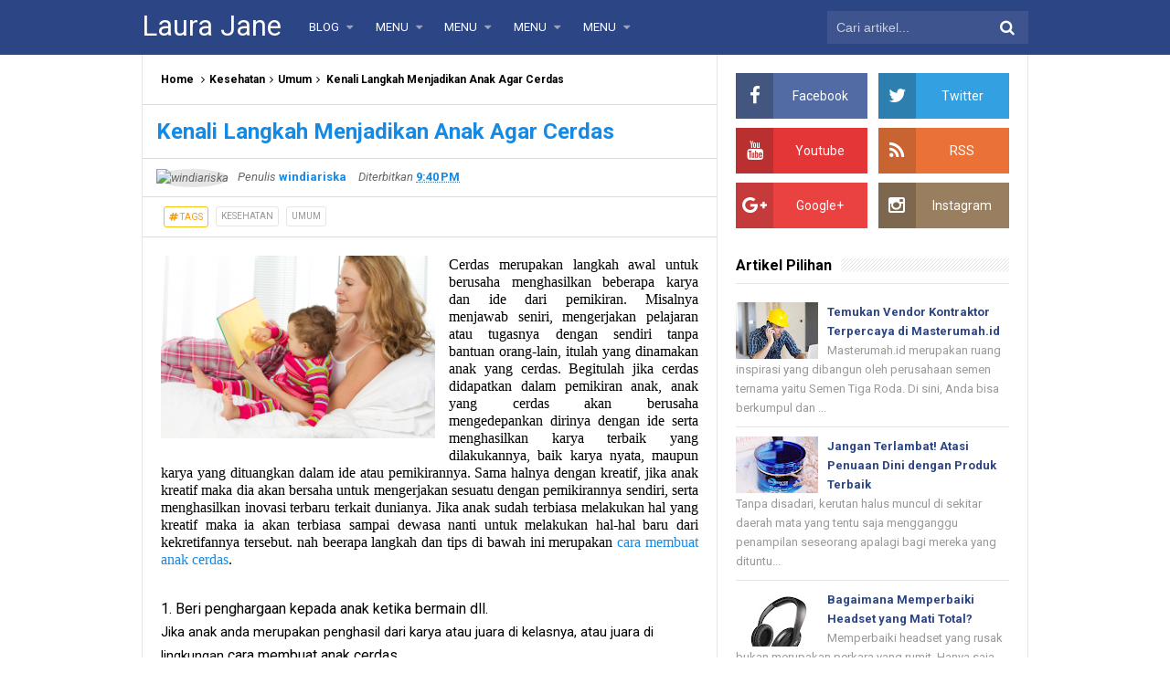

--- FILE ---
content_type: text/html; charset=UTF-8
request_url: http://www.laurajanewrites.com/2016/09/kenali-langkah-menjadikan-anak-agar.html
body_size: 33285
content:
<!DOCTYPE html>
<HTML dir='ltr'>
<head>
<link href='https://www.blogger.com/static/v1/widgets/2944754296-widget_css_bundle.css' rel='stylesheet' type='text/css'/>
<!-- [ Meta Tag SEO ] -->
<meta charset='utf-8'/>
<meta content='width=device-width, initial-scale=1' name='viewport'/>
<meta content='blogger' name='generator'/>
<meta content='text/html; charset=UTF-8' http-equiv='Content-Type'/>
<link href='http://www.blogger.com/openid-server.g' rel='openid.server'/>
<link href='http://www.laurajanewrites.com/' rel='openid.delegate'/>
<link href='http://www.laurajanewrites.com/2016/09/kenali-langkah-menjadikan-anak-agar.html' rel='canonical'/>
<title>Kenali Langkah Menjadikan Anak Agar Cerdas - Laura Jane</title>
<meta content='' name='description'/>
<script type='application/ld+json'>{ "@context": "http://schema.org", "@type": "WebSite", "url": "http://www.laurajanewrites.com/", "potentialAction": { "@type": "SearchAction", "target": "http://www.laurajanewrites.com/?q={search_term}", "query-input": "required name=search_term" } }</script>
<meta content='Kenali Langkah Menjadikan Anak Agar Cerdas, Laura Jane: Kenali Langkah Menjadikan Anak Agar Cerdas, Laura Jane' name='keywords'/>
<link href='http://www.laurajanewrites.com/feeds/posts/default' rel='alternate' title='Laura Jane - Atom' type='application/atom+xml'/>
<link href='http://www.laurajanewrites.com/feeds/posts/default?alt=rss' rel='alternate' title='Laura Jane - RSS' type='application/rss+xml'/>
<link href='http://www.blogger.com/feeds/8130092004695514943/posts/default' rel='alternate' title='Laura Jane - Atom' type='application/atom+xml'/>
<link href='https://blogger.googleusercontent.com/img/b/R29vZ2xl/AVvXsEgT6KcZmmnu-8o4crLSn19xucRTG8UebdMIHVD03atWxysc76rBzXoVJHZLj7yiL8rMem1y1cg3oSFhA62nwnxxuM3ONdDqakbP9H7Cqv0Vt8p_c8m5yhfYaFQtQb0nafzuyIINrwkFOFY/s72-c/tips-agar-anak-cerdas-sejak-dini-tips-agar-anak-cerdas-dan-aktif-300x200.png' rel='image_src'/>
<link href='http://www.laurajanewrites.com/2016/09/kenali-langkah-menjadikan-anak-agar.html' hreflang='x-default' rel='alternate'/>
<link href='/favicon.ico' rel='icon' type='image/x-icon'/>
<link href='https://plus.google.com/xxxxx/posts' rel='publisher'/>
<link href='https://plus.google.com/xxxxx/about' rel='author'/>
<link href='https://plus.google.com/xxxxx' rel='me'/>
<meta content='xxxxx' name='google-site-verification'/>
<meta content='xxxxx' name='msvalidate.01'/>
<meta content='xxxxx' name='alexaVerifyID'/>
<meta content='Indonesia' name='geo.placename'/>
<meta content='xxxxx' name='Author'/>
<meta content='general' name='rating'/>
<meta content='id' name='geo.country'/>
<!-- [ Social Media Meta Tag ] -->
<meta content='Laura Jane: Kenali Langkah Menjadikan Anak Agar Cerdas' property='og:title'/>
<meta content='article' property='og:type'/>
<meta content='http://www.laurajanewrites.com/2016/09/kenali-langkah-menjadikan-anak-agar.html' property='og:url'/>
<meta content='https://blogger.googleusercontent.com/img/b/R29vZ2xl/AVvXsEgT6KcZmmnu-8o4crLSn19xucRTG8UebdMIHVD03atWxysc76rBzXoVJHZLj7yiL8rMem1y1cg3oSFhA62nwnxxuM3ONdDqakbP9H7Cqv0Vt8p_c8m5yhfYaFQtQb0nafzuyIINrwkFOFY/s1600/tips-agar-anak-cerdas-sejak-dini-tips-agar-anak-cerdas-dan-aktif-300x200.png' property='og:image'/>
<meta content='Simplify Responsive Blogger Template' property='og:description'/>
<meta content='Laura Jane' property='og:site_name'/>
<meta content='https://www.facebook.com/URL-PROFILE-FB' property='article:author'/>
<meta content='https://www.facebook.com/URL-FANPAGE-FB' property='article:publisher'/>
<meta content='xxxxx' property='fb:app_id'/>
<meta content='xxxxx' property='fb:admins'/>
<meta content='en_US' property='og:locale'/>
<meta content='en_GB' property='og:locale:alternate'/>
<meta content='id_ID' property='og:locale:alternate'/>
<meta content='summary' name='twitter:card'/>
<meta content='Laura Jane: Kenali Langkah Menjadikan Anak Agar Cerdas' name='twitter:title'/>
<meta content='xxxxx' name='twitter:site'/>
<meta content='xxxxx' name='twitter:creator'/>
<style id='page-skin-1' type='text/css'><!--
/*
Name             : Simplify 2 Responsive 2016
Theme Published  : 07-06-2016
Theme Update     : 21-06-2016
Type             : Personal Blog
Style            : Minimalist
Designer         : Arlina Design
Designer url     : www.arlinadzgn.com
Thanks to        : All supported
License          : This free Blogger template is licensed under the Creative Commons Attribution 4.0 License, which permits both personal and commercial use.
*/
/* CSS Reset */
html,body,div,span,applet,object,iframe,h1,h2,h3,h4,h5,h6,p,blockquote,pre,a,abbr,acronym,address,big,cite,code,del,dfn,em,img,ins,kbd,q,s,samp,small,strike,strong,sub,sup,tt,var,b,u,i,center,dl,dt,dd,ol,ul,li,fieldset,form,label,legend,table,caption,tbody,tfoot,thead,tr,th,td,article,aside,canvas,details,embed,figure,figcaption,footer,header,hgroup,menu,nav,output,ruby,section,summary,time,mark,audio,video{margin:0;padding:0;border:0;font-size:100%;font:inherit;vertical-align:baseline;}
/* HTML5 */
article,aside,details,figcaption,figure,footer,header,hgroup,menu,nav,section{display:block;}body{line-height:1;display:block;}*{margin:0;padding:0;}html{display:block;}ol,ul{list-style:none;}blockquote,q{quotes:none;}blockquote:before,blockquote:after,q:before,q:after{background:transparent;}table{border-collapse:collapse;border-spacing:0;}*,*:before, *:after {-webkit-box-sizing:border-box;-moz-box-sizing:border-box;box-sizing:border-box;}ins{background:#fff;}
/* Body Layout */
body#layout ul,#layout ul {display:none;}
body#layout #outer-wrapper, body#layout .post-inner, body#layout .sidebar, body#layout .sidebartop {padding:0;}
body#layout #wrapper, body#layout .post-inner, body#layout .sidebar-inner {padding:0;}
body#layout .header-wrapper {margin-top:0;}
body#layout #header {min-height:0px;width:100%;}
body#layout #headerdua {width:30%;float:left;}
body#layout .sosial-atas li{display:none}
#layout,#layout .widget-content,#layout .add_widget {border:none;}
body#layout .add_widget {border:1px solid #ddd;}
#layout .add_widget a {color:#111;}
#layout #header{min-height:0px;width:100%;margin:10px 0 0 0;}
#layout #footer-wrapper .footer-column{width:33.33%;float:left}
#layout #main-wrapper{width:70%;float:left}
#layout #sidebar-wrapper{width:30%;left:0;padding:0;float:right}
#layout .draggable-widget .widget-wrap2 {background:#c1cfd9;}
#layout #banner,#layout #banner2 {background-color:#444;padding:20px 0!important;margin-bottom:20px;}
#layout #banner .widget,#layout #banner2 .widget{width:80%;margin:5px auto!important;overflow:hidden;float:none}
#layout #banner .add_widget,#layout #banner2 .add_widget{width:80%;margin:5px auto!important;overflow:hidden;float:none}
#footer-xwidget .footer-widget {width:31.7%;float:left;margin-left:10px;}
#footer-wrapper {overflow:hidden;margin:0 auto 20px auto;padding:20px 0 0;}
#layout #footer-wrapper #column1,#layout #footer-wrapper #column2{margin:0}
/* Layout */
body {background:#fff;font-family:'Roboto',sans-serif;font-size:14px;font-weight:400;text-align:left;color:#000;margin:0;padding:0;}
.navbar,.post-feeds,.feed-links{display:none;}.section,.widget{margin:0;padding:0;}strong,b{font-weight:bold;padding:0;}cite,em,i{font-style:italic;}a:link,a:visited {color:#138be6;text-decoration:none;transition:all .3s}a:hover,a:hover:visited {color:#000}a img{border:none;border-width:0;outline:none;}img{max-width:100%;vertical-align:middle;border:0;}abbr,acronym{border-bottom:1px dotted;cursor:help;}sup,sub{vertical-align:baseline;position:relative;top:-.4em;font-size:86%;}sub{top:.4em;}small{font-size:86%;}kbd{display:inline-block;font-size:90%;color:#138be6;}mark{background-color:#ffce00;color:#182025;}p,blockquote,pre,table,figure,hr,form,ol,ul,dl{margin:1.5em 0;}hr{height:1px;border:none;background-color:#999;}code,kbd,pre,samp{font-family:monospace,monospace;}
pre{white-space:pre;word-wrap:normal;overflow:auto;font-size:13px;margin:0;}*:focus {outline:0!important;}h1,h2,h3,h4,h5,h6{font-weight:700;line-height:normal;}h1{font-size:200%}h2{font-size:180%}h3{font-size:160%}h4{font-size:140%}h5{font-size:120%}h6{font-size:100%}
.post-body blockquote{position:relative;margin:0 auto;padding:24px 20px 24px 45px;line-height:24px;text-shadow:0 1px 1px white;background-color:#f2f6c1;background-image:-webkit-radial-gradient(center,cover,rgba(255,255,255,0) 0%,rgba(255,255,255,0.1) 90%),-webkit-repeating-linear-gradient(top,transparent 0%,transparent 24px,rgba(239,207,173,0.7) 24px,rgba(239,207,173,0.7) 25px);border:1px solid rgba(0,0,0,0.1);font-family:cursive}
.post-body blockquote:before,.post-body blockquote:after{content:'';position:absolute;top:0;bottom:0}
.post-body blockquote:before{left:20px;border:4px solid rgba(239,207,173,0.7)}
.post-body blockquote:after{z-index:-1;left:0;right:0;background:rgba(242,246,193,0.9);border:1px solid rgba(170,157,134,0.7);transform:rotate(2deg)}
.post-body h1{font-size:200%}.post-body h2{font-size:180%}.post-body h3{font-size:160%}.post-body h4{font-size:140%}.post-body h5{font-size:120%}.post-body h6{font-size:100%}
.post-body h1 b,.post-body h2 b,.post-body h3 b,.post-body h4 b,.post-body h5 b,.post-body h6 b{font-weight:700;}
input,button,select,textarea{font-size:100%;line-height:normal;vertical-align:baseline;}
textarea{display:block;box-sizing:border-box;}
input.placeholder_text,textarea.placeholder_text{color:#888}
input::-webkit-input-placeholder,textarea::-webkit-input-placeholder,input:-moz-placeholder,textarea:-moz-placeholder,input.placeholder_text,textarea.placeholder_text{color:#444}[placeholder]:focus::-webkit-input-placeholder{transition:opacity .5s .5s ease;opacity:0}
.post ul li span{position:relative;display:block;padding:0;margin:.5em 0 .5em 2em;text-decoration:none;}
ol {counter-reset:li;list-style:none;padding:0;margin:0;}
ol ol {margin: 0 0 0 2em;}
.post ol li{position:relative;display:block;padding:0;margin:.5em 0 .5em 2em;background:#fff;text-decoration:none;}
.post ol li:before {content:counter(li);counter-increment:li;position:absolute;left:-2.5em;height:2em;width:2em;text-align:center;}
.post-body ul {position:relative;display:block;padding:0;margin:.5em 0 .5em 1.5em;text-decoration:none;}
/* Post Table */
.post-body table {width:100%;}
.post-body table td,.post-body table caption{background:#fff;border:1px solid rgba(0,0,0,0.05);padding:10px;text-align:left;vertical-align:top}
.post-body table th{background:#e74c3c;color:#fff;border:1px solid rgba(0,0,0,0.05);border-bottom:0;padding:10px;text-align:left;vertical-align:top}
.post-body table.tr-caption-container {border:1px solid rgba(0,0,0,0.14);margin:0;}
.post-body th{font-weight:700;}
.post-body table caption{border:none;font-style:italic;}
.post-body td, .post-body th{vertical-align:top;text-align:left;font-size:13px;padding:3px 5px;border:1px solid #97b28e;}
.post-body th{}
.post-body th:hover{color:#fff;}
.post-body td a{color:#444;}
.post-body td a:hover{color:#cf4d35;}
.post-body table.tr-caption-container td{border:0;padding:8px;background:#fff;line-height:17px;overflow:hidden;text-align:center;text-overflow:ellipsis;white-space:nowrap;font-weight:700;color:#000;}
.post-body table.tr-caption-container, .post-body table.tr-caption-container img, .post-body img {max-width:100%;height:auto;}
.post-body li {list-style-type:square;}
.post-body td.tr-caption {color:#666;font-size:80%;padding:0px 8px 8px!important;}
.sr {visibility:hidden;width:0;height:0;}
.clear{clear:both}
html {-webkit-font-smoothing:antialiased;}
::selection {background:#eafdb7;text-shadow:none;}
.post-body ::selection {background:#eafdb7;color:#000;}

--></style>
<style type='text/css'>
/* Custom Cookies Info Dark */
.cookie-choices-info{background-color:rgba(56,66,75,.97)!important;line-height:normal!important;top:initial!important;bottom:0!important;font-family:inherit!important;-webkit-transform:translateZ(0);}
.cookie-choices-info .cookie-choices-text{font-size:14px!important;color:#cee6ea!important}
.cookie-choices-info .cookie-choices-button{font-weight:normal!important;color:#fff!important;margin-left:5px!important;padding:3px 6px!important;background:#f64c3b!important;letter-spacing:.8px;transition:all .4s linear}
.cookie-choices-info .cookie-choices-button:nth-child(2){background:#f68c2e!important;transition:all .4s linear}
.cookie-choices-info .cookie-choices-button:hover,.cookie-choices-info .cookie-choices-button:nth-child(2):hover{background:#282f36!important;transition:all .1s linear}
/* Arlina Fixed Layout */
.CSS_LIGHTBOX {z-index:999999!important;}
.CSS_LIGHTBOX_BG_MASK_TRANSPARENT {opacity:.95!important;}
.CSS_LIGHTBOX_SCALED_IMAGE_IMG {width:auto!important;max-width:100%;box-shadow:0 0 10px rgba(0,0,0,0.1);}
.CSS_LIGHTBOX_BTN_CLOSE {background: url('https://blogger.googleusercontent.com/img/b/R29vZ2xl/AVvXsEj5GrrNN74Di0XmnR_16yvSGPrMnzuEsze9B-V_1apKSZDKKrcpIT1FLhGOKHkIvCocL6gDqo5MixwKvmRgcHonmdkHWXCJmMJbyBIzuhH2GLVFGOoBPfPO8waWVQR43Opygo-Z2ZAp/s1600/delete.png') no-repeat!important;width:32px!important;height:32px!important;top:30px!important;opacity:0.7;transition:all .3s;}
.CSS_LIGHTBOX_BTN_CLOSE:hover{opacity:1;}
.CSS_LIGHTBOX_BTN_CLOSE_POS {right:10px!important;}
.CSS_LIGHTBOX_BG_MASK{background-color:rgba(0,0,0,0.8)!important}
.CSS_LIGHTBOX_FILMSTRIP{background-color:rgba(0,0,0,0.5)!important}
.quickedit,#ContactForm1,#ContactForm1 br {display:none}
.post,.widget-content,.breadcrumbs,.banner .widget,.banner2 .widget,#blog-pager,#comments{}
.banner .widget-content,.banner2 .widget-content,#LinkList215 .widget-content{}
#BlogArchive1 li.archivedate {padding:0;}
#BlogArchive1 #ArchiveList ul.posts li {padding:0 0 0 22px;line-height:normal;}
#ArchiveList{padding:10px}
#ArchiveList select{width:100%;padding:10px;margin-bottom:5px;border:1px solid rgba(201,201,201,0.52);font-size:13px;font-family:'Roboto',sans-serif}
/* Arlina Template Wrapper */
.maxiwrap {max-width:970px;margin:0 auto;}
#wrapper{background:#fff;display:block;position:relative;overflow:hidden;max-width:970px;margin:0 auto;padding:0;border-left:1px solid rgba(0,0,0,0.1);border-right:1px solid rgba(0,0,0,0.1)}
#content-wrapper {display:block;position:relative;overflow:hidden;padding:0;margin:60px auto 0 auto;}
/* Arlina Top */
.search-boxs{display:none;width:230px;height:27px;float:right;padding:0;position:relative;transition:all .1s}
#search-forms,#searchform,.search-button{border:0;line-height:27px}
#searchform{position:relative;border:0;margin:9px 0 0 0}
#search-forms{background:rgba(0,0,0,.05);border-radius:3px;color:rgba(0,0,0,.5);width:100%;padding:0 30px 0 10px;height:27px;line-height:27px;font-size:13px;margin:0;border:1px solid rgba(0,0,0,0.05);transition:all .3s}
.search-button{background:none;width:30px;padding:0;text-align:center;margin:0;top:0;right:0;font-size:13px;color:#666;position:absolute;border-radius:0;text-shadow:none;box-shadow:none}
#search-forms:focus,#search-forms:hover,.search-button:focus,.search-button:hover{background:rgba(0,0,0,0);border-color:rgba(0,0,0,0.14);outline:0;color:rgba(0,0,0,.5)}
/* Arlina Header Wrapper */
#header{background:#2c4584;display:block;margin:0 auto;padding:0;word-wrap:break-word;width:100%;position:fixed;z-index:99;height:60px;line-height:60px;-webkit-transform:translateZ(0);transform:translateZ(0)}
#header .title{font-size:220%;margin:10px 0 0 0;padding:0;display:inline-block;width:100%;font-weight:400}
#header .title a{color:#fff;}
#header .title a:hover {color:#fff;}
#header p.description{display:none;font-size:90%;margin:5px 0 0 0;line-height:normal;}
.header img {display:block;height:auto;}
#headerdua {float:left;margin:0 30px 0 0;}
/* Arlina Main Navigation */
#simplify-two{font-size:0;padding:0;margin:0 auto;float:left}
#simplify-two ul.menus{height:auto;overflow:hidden;position:absolute;z-index:99;display:none}
#simplify-two a{display:block;text-transform:uppercase;height:60px;line-height:60px;color:#fff;font-size:13px;overflow:hidden;margin:0 20px 0 0}
#simplify-two ul > li a i {color:rgba(255,255,255,.5)}
#simplify-two ul{margin:0 auto;padding:0;float:left}
#simplify-two ul li{position:relative;margin:0;list-style:none}
#simplify-two ul > li {float:left;}
#simplify-two input {display:none;margin:0;padding:0;width:80px;height:45px;opacity:0;cursor:pointer}
#simplify-two label {display:none;width:55px;height:48px;line-height:48px;text-align:center}
#simplify-two label span {font-size:16px;position:absolute;left:55px}
#simplify-two ul.menus li {display:block;width:100%;text-transform:none;text-shadow:none;}
#simplify-two ul.menus a {color:#fff;line-height:55px}
#simplify-two li a:hover,#simplify-two ul.menus a:hover {background:rgba(0,0,0,0.03);color:#ffc351;}
#simplify-two li ul{display:none;background:#fff;margin:0;height:auto;position:absolute;top:99%;left:0;z-index:12;box-shadow:0 3px 10px 1px rgba(0,0,0,0.14);}
#simplify-two li:hover ul.menus,#simplify-two li:hover > ul{visibility:visible;opacity:1;}
#simplify-two li li{display:block;float:none;font-size:13px;height:auto;clear:both;margin-left:0;line-height:36px;border-bottom:1px solid rgba(0,0,0,0.05)}
#simplify-two li li:last-child {border:0;}
#simplify-two li ul ul {left:100%;top:0}
#simplify-two li li > a{background:#fff;color:#666;display:block;margin:0;text-decoration:none;text-transform:none;min-width:180px;height:36px;line-height:36px;padding:0 13px;font-size:11px;border:0;;border-left:3px solid transparent;margin-top:0}
#simplify-two li li a:hover{background:#fdda97;color:#000}
/* Arlina search form */
#search-me{float:right;margin:0;padding:0;overflow:hidden;width:220px}
#search-me table{width:100%;margin:0;position:relative;height:36px}
#search-me td.search-boxs1{color:#cbd1e1!important}
#search-me input#search-boxs1[type="text"]{background:#3d548f;height:36px;line-height:35px;margin:0;padding:0 10px;width:100%;border:none;color:#cbd1e1!important}
#search-me input#search-button1[type="submit"]{font-family:FontAwesome;font-size:17px;background:transparent;color:#fff;height:60px;line-height:60px;margin:0;padding:0 15px;border:none;outline:none;font-weight:normal!important;transition:all 0.25s;position:absolute;right:0;top:0;z-index:2}
#search-me input#search-boxs1[type="text"]:focus{background:#3d548f;outline:none;color:#cbd1e1}
/* Arlina Post Wrapper */
#main-wrapper{width:64.98%;float:left;margin:0;padding:0;word-wrap:break-word;border-right:1px solid rgba(0,0,0,0.1);}
.main .Blog{border-bottom-width:0}
.main .widget{margin:0;padding:0}
.date-header{display:none!important}
h1.post-title.entry-title,h2.post-title.entry-title {font-size:18px;margin:0 0 15px;}
h1.post-title.entry-title a,h2.post-title.entry-title a{color:#2c4584;}
h1.post-title.entry-title a:hover,h2.post-title.entry-title a:hover{color:#138be6;}
.post{background:#fff;position:relative;margin:0;padding:0}
.post-body {margin:0;line-height:1.7em;text-align:left;font-size:15px;padding:20px;}
.post-info abbr {border:0;}
.post-timestamp,.author-info,.comment-info,.label-info{padding:0 10px 0 0}
.post-body img,.post-body video,.post-body object {background:#fafafa;max-width:100%}
.breadcrumbs{background:#fff;overflow:hidden;white-space:nowrap;text-overflow:ellipsis;font-size:12px;padding:20px;border-bottom:1px solid rgba(0,0,0,0.14);font-weight:700;}
.breadcrumbs a{color:#000;margin:0 2px;line-height:normal;}
.breadcrumbs .breadhome a{margin:0 5px 0 0}
.breadcrumbs .breadlabel:last-child{margin:0 0 0 4px}
.breadcrumbs a:hover{color:#138be6;}
.post-footer{line-height:1.6em}
.post-footer a{color:#97b28e;}
.feed-links{clear:both;line-height:2.5em;}
/* Arlina Sidebar Wrapper */
#sidebar-wrapper{padding:20px;width:35%;float:right;word-wrap:break-word;overflow:hidden}
#sidebar-wrapper h2,#sidebar-wrapper h3,#sidebar-wrapper h4{position:relative;overflow:hidden;margin:0;font-size:1rem;vertical-align:middle;padding:0 0 10px 0;border-bottom:1px solid rgba(0,0,0,.1);}
#sidebar-wrapper h2 span,#sidebar-wrapper h3 span,#sidebar-wrapper h4 span{display:inline-block;vertical-align:middle}
#sidebar-wrapper h2:after,#sidebar-wrapper h3:after,#sidebar-wrapper h4:after{content:'';display:inline-block;position:absolute;height:15px;top:0;margin:3px 0 12px 10px;width:100%;background:url(https://blogger.googleusercontent.com/img/b/R29vZ2xl/AVvXsEgwm7Q58ofNMc-AuowGGFU7MKqOp4SlWPuwZNhzG78bp4XW8Y5fXxHwUEgsmqbj3M7Fio0MZdbF9825DSQAOUR-CoIH92erPpx76czfzp57D1zsXjV89F48AfDqIGtXIcYdy-lGxOecsWJN/s1600/repeat-bg.png)repeat;opacity:.9;}
#sidebar-wrapper .widget ul{margin:0;padding:0}
.widget-content{margin:0;padding:10px 0;overflow:hidden}
.sidebar,.sidebartop {line-height:1.5em;padding:0}
.sidebar ul,.sidebartop ul {padding:0;margin:0}
.BlogArchive #ArchiveList ul li {text-indent:0!important}
.sidebar ul li,.sidebartop ul li{margin:0;padding:10px;border-bottom:1px solid rgba(0,0,0,0.1);}
.sidebar .widget{margin:0}
.sidebartop .widget{margin:0 0 20px 0}
/* Dropdown Label */
.droplabeldo select{outline:none;cursor:pointer;transition:all .6s ease-out}
.droplabeldo{display:inline-block;position:relative;overflow:hidden;width:100%;border:0;height:40px;line-height:40px;color:#7f8c8d}
.droplabeldo:before,.droplabeldo:after{content:'';position:absolute;z-index:2;top:15px;right:12px;width:0;height:0;line-height:40px;border:4px dashed;border-color:#999 transparent;pointer-events:none}
.droplabeldo:before{border-bottom-style:solid;border-top:none}
.droplabeldo:after{margin-top:8px;border-top-style:solid;border-bottom:none}
.dropdown-select{color:#000;position:relative;width:100%;margin:0;padding:6px 8px 6px 10px;height:40px;line-height:20px;font-size:13px;border:1px solid rgba(0,0,0,0.1);-webkit-appearance:none;transition:border-color ease-in-out .15s,box-shadow ease-in-out .15s}
.droplabeldo select:hover{border-color:rgba(0,0,0,.34);}
.droplabeldo select:focus{outline:none;cursor:pointer;border-color:#66afe9;box-shadow:inset 0 1px 1px rgba(0,0,0,.075),0 0 8px rgba(102,175,233,0.6);}
.dropdown-select>option{background:#fafafa;position:relative;display:block;margin:3px;text-shadow:none;outline:0;border:0;cursor:pointer}
/* Arlina Footer Wrapper */
#footer-wrapper{background:#2f303f;color:#bdc3c7;text-align:center;padding:20px 0 0 0;margin:auto;border-top:5px solid #2c4584}
.simplifymed a{display:inline-block;text-align:center;margin-top:10px;margin-right:5px;color:#fff;border-radius:100%;opacity:.9;}
.simplifymed a i{font-family:Fontawesome;width:32px;height:32px;line-height:32px;display:block}
.simplifymed a:hover{color:#fff;opacity:1;transform:rotate(360deg);}
.simplifymed .facebook{background:#3b5998}
.simplifymed .twitter{background:#00aced}
.simplifymed .googleplus{background:#dd4b39}
.simplifymed .rssfeed{background:#ee802f}
#footbawah{clear:both;background:#252632;margin:auto;padding:25px 20px;color:#95a5a6;font-size:14px;display:block;overflow:hidden;position:relative}
#footbawah a{color:#f1c40f}
.footbawahkiri{text-align:left;float:left}
.footbawahkanan{text-align:right;float:right;}
.footbawahkanan a{color:#2ecc71}
.footbawahkanan a:hover{color:#fff;}
.footer-column{position:relative;margin:0 auto;clear:both;font-size:14px;line-height:24px;overflow:hidden;text-align:left;border-bottom:1px solid rgba(0,0,0,0.1);}
.footer-column h3{position:relative;overflow:hidden;margin:0 0 10px 0;font-size:1rem;padding:0 0 10px 0;border-bottom:1px solid rgba(0,0,0,.1);color:#fff}
.footer-column h3:after{content:'';display:inline-block;position:absolute;height:15px;top:0;margin:3px 0 12px 10px;width:100%;background:url(https://blogger.googleusercontent.com/img/b/R29vZ2xl/AVvXsEgwm7Q58ofNMc-AuowGGFU7MKqOp4SlWPuwZNhzG78bp4XW8Y5fXxHwUEgsmqbj3M7Fio0MZdbF9825DSQAOUR-CoIH92erPpx76czfzp57D1zsXjV89F48AfDqIGtXIcYdy-lGxOecsWJN/s1600/repeat-bg.png)repeat;opacity:.7;}
.footer-menu{float:left;width:31%;margin:0 20px 0 0}
.footer-menu p.footer2{margin:5px auto}
.footer-menu ul{margin:0}
.footer-menu ul li{list-style-type:square;margin:0 0 0 15px}
.footer-menu ul li a{color:#bdc3c7}
.footer-menu ul li a:hover{color:#fff}
/* Custom Heading Widget */
.footer-column .footer-menu h3:before{content:'\f07c';font-family:fontawesome;font-weight:normal;display:inline-block;margin:0 5px 0 0;color:#95a5a6}
.footer-column .footer-menu:nth-child(1) h3:before{content:'\f046';}
.footer-column .footer-menu:nth-child(2) h3:before{content:'\f085';}
.footer-column .footer-menu:nth-child(3) h3:before{content:'\f003';}
/* Subscribe Footer */
#subscribe-footer{overflow:hidden;margin:0 0 20px 0;width:33.4%}
#subscribe-footer p{margin:1em 0}
#subscribe-footer .emailfooter{margin:auto;text-align:center;}
#subscribe-footer .emailfooter form{margin:0;padding:0;float:left}
#subscribe-footer .emailfooter input{background:rgba(255,255,255,1);padding:9px 12px;color:#999;font-size:14px;margin-bottom:10px;border:1px solid rgba(0,0,0,0.14);transition:border-color ease-in-out .15s,box-shadow ease-in-out .15s}
#subscribe-footer .emailfooter input:hover{border-color:rgba(0,0,0,.34);}
#subscribe-footer .emailfooter input:focus{color:#000;outline:none;border-color:#66afe9;box-shadow:inset 0 1px 1px rgba(0,0,0,.075),0 0 8px rgba(102,175,233,0.6);}
#subscribe-footer .emailfooter .submitfooter{background:#2ecc71;color:#fff;margin:0 0 0 5px;font-size:14px;cursor:pointer;border:1px solid rgba(0,0,0,0.05);border-radius:3px;transition:all .3s}
#subscribe-footer .emailfooter .submitfooter:active,#subscribe-footer .emailfooter .submitfooter:hover{background:#27ae60;color:#fff;outline:none;box-shadow:none}
/* Popular Post */
#PopularPosts1 ul,.PopularPosts li,.PopularPosts li img,.PopularPosts li a,.PopularPosts li a img{color:#2c4584;margin:0;padding:0;list-style:none;border:none}
#PopularPosts1 ul{margin:0;list-style:none;}
#PopularPosts1 ul li{margin:0;padding:10px 0;position:relative;transition:all .3s linear;}
#PopularPosts1 ul li:hover {background:rgba(255,255,255,.8);}
#PopularPosts1 ul li:last-child{border:0}
#PopularPosts1 ul li img{display:block;width:100%;height:auto}
#PopularPosts1 ul li .item-title a,.PopularPosts ul li a{font-size:13px;font-weight:700;line-height:1.6;}
#PopularPosts1 ul li .item-title a:hover,.PopularPosts ul li a:hover{color:#138be6}
#PopularPosts1 .item-thumbnail{margin:0 10px 0 0;overflow:hidden;z-index:2;display:block;position:relative;border-radius:0;width:90px;height:62px;float:left}
#PopularPosts1 .item-title{padding:0 5px}
#PopularPosts1 ul li:nth-child(1){border-top:none}
#PopularPosts1 ul li .item-snippet{color:#999;font-size:13px}
/* Social Media */
#socialcounter{overflow:hidden;margin:0 0 20px 0}
#socialcounter ul{margin:0}
#socialcounter ul a{color:#fff}
#socialcounter ul li.social_item-wrapper{float:left;width:48%;text-align:center;margin:0 4% 10px 0;color:#fff}
#socialcounter ul li a.social_item{position:relative;display:block;opacity:.9;height:50px;line-height:50px;overflow:hidden}
#socialcounter ul li.social_item-wrapper:nth-child(2n+2){margin:0}
.social_icon{float:left;line-height:50px;width:41px;font-size:1.3rem}
#socialcounter ul li a.social_item.social_facebook{background:#3F5B9B}
.fa-facebook.social_icon{background:#2E4372}
#socialcounter ul li.social_item-wrapper:hover .fa-facebook.social_icon{background:#3F5B9B}
#socialcounter ul li.social_item-wrapper:hover .social_facebook{background:#2E4372}
#socialcounter ul li a.social_item.social_twitter{background:#1C97DE}
.fa-twitter.social_icon{background:#1571A5}
#socialcounter ul li.social_item-wrapper:hover .fa-twitter.social_icon{background:#1C97DE}
#socialcounter ul li.social_item-wrapper:hover .social_twitter{background:#1571A5}
#socialcounter ul li a.social_item.social_youtube{background:#E22020}
.fa-youtube.social_icon{background:#B31919}
#socialcounter ul li.social_item-wrapper:hover .fa-youtube.social_icon{background:#E22020}
#socialcounter ul li.social_item-wrapper:hover .social_youtube{background:#B31919}
#socialcounter ul li a.social_item.social_rss{background:#E86321}
.fa-rss.social_icon{background:#C2521B}
#socialcounter ul li.social_item-wrapper:hover .fa-rss.social_icon{background:#E86321}
#socialcounter ul li.social_item-wrapper:hover .social_rss{background:#C2521B}
#socialcounter ul li a.social_item.social_google-plus{background:#E82C2C}
.fa-google-plus.social_icon{background:#BF2424}
#socialcounter ul li.social_item-wrapper:hover .fa-google-plus.social_icon{background:#E82C2C}
#socialcounter ul li.social_item-wrapper:hover .social_google-plus{background:#BF2424}
#socialcounter ul li a.social_item.social_instagram{background:#8E714D}
.fa-instagram.social_icon{background:#6F583C}
#socialcounter ul li.social_item-wrapper:hover .fa-instagram.social_icon{background:#8E714D}
#socialcounter ul li.social_item-wrapper:hover .social_instagram{background:#6F583C}
#socialcounter ul li a.social_item.social_pinterest{background:#CA2027}
.fa-pinterest.social_icon{background:#AB1B21}
#socialcounter ul li.social_item-wrapper:hover .fa-pinterest.social_icon{background:#CA2027}
#socialcounter ul li.social_item-wrapper:hover social_pinterest{background:#AB1B21}
/* Banner */
.kotak_iklan1 {position:relative;}
.kotak_iklan1:before{content:'300x250 Ad';position:absolute;background:rgba(25,25,25,.9);color:#fff;top:0;right:0;padding:2px 8px;font-size:80%}
.kotak_iklan1:hover:before{content:'Pasang iklan';}
.banner,.banner2{margin:0 auto;text-align:center;overflow:hidden}
.banner .widget,.banner2 .widget{width:100%;max-width:100%;margin:0 auto;background:#fff;text-align:center;overflow:hidden;padding:20px}
.banner .widget{border-bottom:1px solid rgba(0,0,0,0.1);}
.banner2 .widget{border-top:1px solid rgba(0,0,0,0.1);}
.banner img,.banner iframe,.banner2 img,.banner2 iframe{display:block;margin:0 auto;text-align:center;height:auto;}
.kotak_iklan{text-align:center;margin:0 auto;transition:all 1s ease-out}
.kotak_iklan .sidebar .widget-content,.kotak_iklan .sidebar-atas .widget-content{padding:0;border:0}
.kotak_iklan .sidebar .widget{margin-bottom:0;padding:0}
.kotak_iklan img{background:#fff;text-align:center;margin:0 auto;padding:4px;border:1px solid transparent!important;transition:all .6s ease-out}
.kotak_iklan img:hover{background:#fdfdfd;border:1px solid #e6e6e6}
.kotak_iklan2,.kotak_iklan3{text-align:center;margin:0 auto;transition:all 1s ease-out}
.kotak_iklan2 .sidebar .widget-content,.kotak_iklan2 .sidebar-atas .widget-content{padding:0;background:#f2f6f7;box-shadow:0 1px 2px 0 rgba(0,0,0,.1);border:0}
.kotak_iklan2 .sidebar .widget,.kotak_iklan2 .sidebar-atas .widget{margin-bottom:0;padding:0}
.kotak_iklan2 img{text-align:center;transition:all 1s ease-out}
.kotak_iklan2 img:hover{transition:all .5s ease-out}
#HTML2 .widget-content,#HTML3 .widget-content,#HTML4 .widget-content,#HTML5 .widget-content{padding:0;}
/* To top */
.simplifytotop{visibility:hidden;z-index:2;background:#95a5a6;color:#fff;font-size:20px;width:37px;height:37px;line-height:37px;text-align:center;position:fixed;bottom:10px;right:10px;border-radius:2px;cursor:pointer;transition:all .4s}
.simplifytotop:hover{background:#7f8c8d;color:#fff;}
.simplifytotop.arlniainf{visibility:visible;cursor:pointer;opacity:1;-webkit-transform:translateZ(0);transform:translateZ(0);transition:all .4s;}
/* Arlina Global Responsive */
@media screen and (max-width:800px) {
#wrapper{overflow:initial}
#content-wrapper{background:#fff;margin:0 auto;}
#footer-wrapper{border:0}
#header{padding:0;height:auto;line-height:normal;text-align:center;border:0;position:relative;z-index:initial;-webkit-transform:initial;transform:initial}
#header p.description{display:block;color:#fff}
#headerdua {float:none;max-width:100%;padding:20px;margin:0;}
#header .title{margin:0 0 5px 0;font-weight:700;}
#main-wrapper {float:none;border:0;width:100%;}
#sidebar-wrapper {padding: 0 20px;width:100%;float:none;}
.simplify-menu,.search-boxs{width:100%;margin:0 auto;padding:10px;}
.search-boxs:hover,.search-boxs:active,.search-boxs:focus{width:100%;}
#search-boxs{padding:0 0 10px 0}
#search-boxs{width:96%;float:left;padding-right:0;margin:0 2%}
.search-boxs{height:auto;}
#searchform{margin:0 10px}
#menu {display:block;}
#simplify-two{background:#fff;color:#138be6;font-size:initial;position:relative;display:block;padding:15px;text-transform:uppercase;box-shadow:none;float:none;text-align:left;border-bottom:1px solid rgba(0,0,0,0.14)}
#simplify-two ul{background:#fff;position:absolute;top:100%;left:0;z-index:3;height:auto;float:none;display:none}
#simplify-two ul > li{float:none}
#simplify-two ul.menus{width:100%;position:static;padding-left:20px}
#simplify-two li{display:block;float:none;width:auto}
#simplify-two li a:hover,#simplify-two ul.menus a:hover{background:#24376a;color:#fff;}
#simplify-two a{background:#2c4584;padding:12px;height:initial;line-height:initial;color:#fff;border:0;margin:0}
#simplify-two ul > li a i{color:rgba(255,255,255,.5);float:right}
#simplify-two input,#simplify-two label{position:absolute;top:0;left:0;display:block}
#simplify-two input{z-index:4}
#simplify-two input:checked + label{color:#fff}
#simplify-two input:checked ~ ul{display:block;width:100%}
#simplify-two li:hover > ul{width:100%}
#simplify-two li li {border:0;}
#simplify-two li li > a{background:#24376a;color:#fff;height:auto;font-size:12px;line-height:30px;padding:0 10px;}
#simplify-two li li:hover, #simplify-two li li a:hover {background:#2c4584;color:#fff;}
#simplify-two li ul {background:#2c4584;padding:0;position:relative;width:100%;left:initial;box-shadow:none;}
#simplify-two li:hover ul.menus,#simplify-two li:hover > ul{left:initial}
#simplify-two a i {float:right;}
#search-me{display:none}}
@media only screen and (max-width:768px) {
#headerdua {float:none;max-width:100%;}
#sidebar-wrapper,#main-wrapper {width:100%;padding:0 20px 20px 20px;}
.sidebar {padding:0;}
.sosial-atas li a{color:#fff}
.sosial-atas li a:hover,.sosial-atas li:hover a{background:rgba(0,0,0,0.1);color:#fff}
.page-menu ul li a:hover,.page-menu ul li:hover a{background:transparent}
.footer-menu,#subscribe-footer{float:none;width:auto;margin:0 20px 20px 20px}}
@media screen and (max-width:640px) {
#main-wrapper {width:100%;padding:0 10px 20px 10px;}
#sidebar-wrapper {width:100%;padding:0 20px 20px 20px;}
.status-msg-border {width:97%}
.post h2 {font-size:100%}
h1.post-title.entry-title,h2.post-title.entry-title{font-size:16px;margin:0}
#simplify-two ul{height:195px;overflow:auto;}
#footer-wrapper{margin:auto;border-top:1px solid rgba(0,0,0,0.1)}
#footer-wrapper .footbawahkiri,#footer-wrapper .footbawahkanan{float:none;text-align:center}
.simplifytotop{width:32px;height:32px;line-height:32px}
#footbawah{padding:0 10px 20px 10px;line-height:normal;background:transparent}
.search-boxs{background:#fff;display:block;border-bottom:1px solid rgba(0,0,0,0.14);}
#search-forms,#searchform,.search-button{line-height:34px}
#search-forms{height:34px;line-height:34px}}
@media screen and (max-width:480px) {
body{background:#fff}
.comments .comments-content .user{line-height:2.8em}
.post h2{font-size:100%}
.post h1{font-size:120%}
body,.body-fauxcolumn-outer{font-size:80%}
#header{border:0}
#header p.description{line-height:normal}
#main-wrapper{padding:0}
#sidebar-wrapper{padding:0 10px}
.post-body{padding:10px}
.breadcrumbs{padding:18px 7px}
.widget-content{box-shadow:none;border:0}
#simplifynewsletter{margin:0 0 20px 0}
.sidebar .widget,.sidebartop .widget {margin:0;}
#Label1 .widget-content {padding:20px 10px;}
.banner .widget,.banner2 .widget{padding:10px}
#subscribe-footer .emailfooter input{width:100%}
#subscribe-footer .emailfooter .submitfooter{margin:0}
#subscribe-footer .emailfooter form{margin:auto;float:none}}
@media screen and (max-width:320px) {
body{background:#fff}
#sidebar-wrapper{padding:0 10px}
.widget-content{padding:12px 0}
#HTML2 .widget-content,#HTML3 .widget-content,#HTML4 .widget-content,#HTML5 .widget-content {padding:0}
#Label1 .widget-content {padding:20px 0;}}
@media screen and (max-width:240px) {
body,.body-fauxcolumn-outer {font-size:80%}
.simplify-menu ul li{width:50%}
#socialcounter ul li.social_item-wrapper{float:none;width:100%}
#socialcounter ul li.social_item-wrapper:nth-child(2n+2){margin:0 4% 10px 0}
#PopularPosts1 .item-thumbnail,.recent_posts_arlina .wrapinfo,.post-thumb{width:62px!important;height:52px!important}
h2.post-title.entry-title,#PopularPosts1 ul li .item-title a,.PopularPosts ul li a,ul.recent_posts_arlina li a{font-size:12px!important}
.recent_posts_arlina br{display:none}}
.status-msg-body {padding:10px 0;display:none}
.status-msg-wrap{display:none;font-size:14px;margin-left:1px;width:100%;color:#666}
.status-msg-wrap a{color:orange!important}
.status-msg-bg{display:none;background:#ccc;position:relative;width:99%;padding:6px;z-index:1;border:2px #999 solid}
.status-msg-border{display:none;border:0;position:relative;width:99%}
</style>
<style type='text/css'>
/* CSS Comments */
#comments{background:#fff;position:relative;margin:0 auto;padding:20px;}
#comments h3 {display:inline-block;margin:0 0 10px 0;}
.comment_avatar_wrap{width:42px;height:42px;background:#fcfcfc;border-radius:6px;text-align:center;margin:0 0 20px 0;padding:0}
#comments .avatar-image-container{float:left;margin:0 10px 0 0;width:42px;height:42px;max-width:42px;max-height:42px;padding:0;margin-bottom:10px}
#comments .avatar-image-container img{width:42px;height:42px;max-width:42px;max-height:42px;background:url(https://blogger.googleusercontent.com/img/b/R29vZ2xl/AVvXsEhfaP7Mv-xOzhkHmSNkh7E2_KjtEt-cqmSwAFl4Mjk6P9hb762m_pztvMoOOC8AQzWLIizp6gntO2qcm98feh2CyVtPJCNHOwHLtlbRk_24lMghqND_6QpOvmUn292-6-D06valVxN5-BV8/s1600/anon.jpg) no-repeat}
#comments .comment_name,#comments .comment_admin .comment_name{padding:0 0 10px 0;font-size:13px;position:relative}
#comments .comment_name a{color:#666;font-weight:700;padding:0;font-size:14px;text-decoration:none}
#comments .comment_admin .comment_date{font-weight:normal;font-size:11px}
#comments .comment_admin .comment_author_flag{display:inline-block;font-size:14px;color:rgb(17,143,249);text-align:center;margin:0 0 0 3px;}
#comments .comment_service{margin-top:5px}
#comments .comment_date{color:#a9a9a9;float:right;font-size:11px;font-weight:normal;margin-top:-3px}
#comments .comment_date a{color:#a9a9a9;float:right;font-size:11px;font-weight:normal;margin:0;padding:0}
#comments .comment_date a:hover{color:#a9a9a9;text-decoration:underline}
#comments .comment_body{margin-left:62px;margin-top:-64px;background:#fafafa;padding:18px 20px;line-height:26px;border-radius:7px;margin-bottom:20px;position:relative;border:1px solid rgba(0,0,0,0.05)}
#comments .comment_body p{margin:5px 0 0 0;font-size:14px;word-wrap:break-word;padding:0 0 5px 0}
#comments .comment_body:before{content:'';right:100%;border:solid transparent;height:0;width:0;position:absolute;pointer-events:none;border-right-color:rgba(0,0,0,0.08);border-width:10px}
#comments .comment_body:after{content:'';top:19px;right:99.9%;border:solid transparent;height:0;width:0;position:absolute;pointer-events:none;border-right-color:#fafafa;border-width:9px}
#comments .comment_inner{margin:12px 0}
#comments .comment_child .comment_wrap{padding-left:3%}
#comments .comment_reply{display:inline-block;margin-top:10px;padding:1px 7px;color:#fff;text-align:center;text-decoration:none;background:#bdc3c7;font:11px/18px sans-serif;transition:background-color .5s ease-out 0s}
#comments .comment_reply:hover{text-decoration:none;background:#95a5a6}
#comments .unneeded-paging-control{display:none}
#comments .comment-form{max-width:100%;}
#comment-editor{width:100%;background:transparent url(http://4.bp.blogspot.com/-jSUS8v5kwpQ/U8Z_6Ufr-PI/AAAAAAAAEYY/o4cQPKvt8vQ/s1600/loading.gif) no-repeat 50% 30%;border:1px solid #eee}
#comments .comment_form a{text-decoration:none;}
#comments .comment-form p{background:#e6ebef;padding:15px 15px 11px;margin:5px 0 15px;color:rgba(0,0,0,.8);font-size:15px;line-height:normal;border-radius:3px;position:relative;max-width:100%;}
#comments .comment-form p:after{content:"";width:0;height:0;position:absolute;bottom:-16px;left:7%;border:8px solid transparent;border-color:#e6ebef transparent transparent}
#comments .comment_reply_form{padding:0 0 0 70px}
#comments .comment_reply_form .comment-form{width:99%}
.comment_emo_list .item{float:left;display:block;text-align:center;margin:1px 1px 0 0;height:40px;width:41px}
.comment_emo_list span{display:block;font-weight:700;font-size:11px;margin:3px 0 0 0;letter-spacing:1px}
img.comment_emo {width:16px;height:16px;}
.comment_youtube{max-width:100%;width:400px;height:225px;display:block;margin:auto}
.comment_img{max-width:100%}
#comments .deleted-comment{display:block;color:#999;}
#comments .comment_header{width:50px}
#respond{overflow:hidden;padding-left:10px;clear:both}
#comments .comment_avatar img{width:42px;height:auto;background:url(https://blogger.googleusercontent.com/img/b/R29vZ2xl/AVvXsEgfYVcUcyxjsejX4vcmw3PhJd7PJSyjlneUGIsYf-2CLByhGqqJEjFKVYsFNLFhScr68UZyL8YZeKxYJIRY67-x6gu7Iul0I01sZ9MWXewlup38nlHOCeqb2SbNnIHGoVHQ5Wp4RMUEKLQ/s1600/avatar.png) no-repeat;border-radius:6px}
#comments .comment-delete img{float:right;margin-left:15px;margin-top:3px;}
iframe{border:none;overflow:hidden}
#emo-box,#hide-emo{display:none}
.paging-control-container{text-align:center;margin:0 0 0 25%}
.paging-control-container a{text-align:center;margin:0 auto;background:#ccc;border:1px solid #e1e1e1;padding:3px 10px}
.button-group{float:right;text-align:left;margin:0 auto}
button,button[disabled]:active{border:none;font-size:12px;font-weight:normal;border-radius:1px;padding:4px 10px;text-decoration:none;background:#b6c472;color:#fff;display:inline-block;transition:all 0.5s linear;cursor:pointer}
button:hover{background:#a0ad64;color:#fff;transition:all 0.2s linear}
button:active{background:#a0ad64;color:#fff}
button[disabled],button[disabled]:active{background:#a0ad64;border-bottom:2px solid #8b9656;color:#fff;cursor:default}
.small-button a,.small-button1 a{background:#f84141;color:#fff;font-size:13px;cursor:pointer;margin:15px 5px 5px 0;text-decoration:none;text-transform:none;text-shadow:none;border-radius:3px;display:inline-block;padding:5px 10px;box-shadow:0 1px 2px rgba(0,0,0,0.1)}
.small-button:hover a,.small-button1:hover a{background:#e73636;}
/* Arlina Search Bar */
#searchbar{display:inline-block;width:100%;text-align:center;margin:20px auto 0 auto;padding:0;border-top:1px solid rgba(0,0,0,0.14);}
#searchbar form{position:relative;margin:0;padding:20px}
#searchbar form:after{content:'\f002';font-family:fontawesome;position:absolute;right:6%;top:38%;color:rgba(0,0,0,0.5);transition:all 0.5s linear}
#searchbar form:hover:after{color:rgba(0,0,0,0.8)}
#searchbar input{position:relative;background:#fff;width:100%;padding:17px 15px;border:1px solid rgba(0,0,0,.14);box-shadow:inset 0 1px 1px rgba(0,0,0,0.075);transition:border-color ease-in-out .15s,box-shadow ease-in-out .15s}
#searchbar input:hover{border-color:rgba(0,0,0,.34);}
#searchbar input:focus{border-color:#66afe9;box-shadow:inset 0 1px 1px rgba(0,0,0,.075),0 0 8px rgba(102,175,233,0.6);}
@media screen and (max-width:480px) {
#comments{padding:10px}
#comments .comment_body{background:#fff;margin-left:52px;margin-top:-57px;padding:0;width:auto;border:0;}
.comment_avatar_wrap{width:32px;height:32px;border-radius:2px}
#comments .comment_avatar img{width:32px;background:#f6f6f6;border-radius:2px}
#comments .comment_reply{margin-top:5px;padding:0;color:#444;background:#fff;}
#comments .comment_body p{margin:0;font-size:13px;padding:0}
#comments .comment_name,#comments .comment_admin .comment_name{padding:0}
#comments .comment-delete img{opacity:.5}
#comments .comment-delete:hover img{opacity:.8}
#comments .comment_inner{border-bottom:1px solid rgba(0,0,0,0.14)}
#comments .comment_date,#comments .comment_body:before{display:none}}
</style>
<style type='text/css'>
/* Arlina Post Area */
.post {overflow:hidden;}
.post-info{background:#fff;display:block;color:#666;font-style:italic;line-height:1.6em;font-size:13px;padding:10px 15px;border-bottom:1px solid rgba(0,0,0,0.14);border-top:1px solid rgba(0,0,0,0.14)}
.post-info a{position:relative;color:#138be6;padding:0 10px 0 0;font-style:normal;font-weight:700;}
.post-info a:hover{text-decoration:underline;}
.author-info img.avatar-photo1{background:rgba(0,0,0,0.1);height:28px;width:28px;margin:0 7px 0 0;border-radius:100%;transition:all .3s;}
.author-info img.avatar-photo1:hover {transform:rotate(360deg);}
.post-timestamp,.author-info,.comment-info,.label-info{padding:0}
.post-body p{margin:0}
.post-timestamp {padding:0;}
.post-body img {height:auto;margin-bottom:2px;opacity:1;transition:all .6s ease;}
.post-body img:hover {opacity:0.97;}
.post-body a.img,.post-body .separator a {margin-left:0!important;margin-right:0!important;}
h1.post-title.entry-title,h2.post-title.entry-title{color:#138be6;padding:15px;font-size:24px;margin:0}
.label-wrap{display:block;color:#666;padding:10px 15px;border-bottom:1px solid rgba(0,0,0,0.14);overflow:hidden}
.label-info{position:relative;margin:auto}
.label-info a,.label-tags{float:left;display:inline-block;position:relative;font-size:10px;margin-left:8px;color:#999;text-decoration:none;text-transform:uppercase;padding:5px;border:1px solid rgba(0,0,0,0.1);border-radius:3px}
.label-tags{color:#f39c12;border:1px solid #f1c40f;}
.label-info a:hover{color:#000;border-color:inherit;text-decoration:none}
.bottomshare{display:block;padding:0 20px;margin:auto;text-align:center}
/* Arlina Related Post */
#related-post {margin:0;padding:0;}
#related-post h4{background:#fafafa;color:#111;border-bottom:1px solid rgba(0,0,0,0.14);border-top:1px solid rgba(0,0,0,0.14);padding:10px 0;font-size:20px;margin:0 0 20px 0;padding-left:8px;line-height:1em}
#related-post h4 span{padding:6px;display:inline-block;vertical-align:middle}
.relhead {background:#fff;font-size:100%;font-weight:normal;line-height:150%;overflow:hidden;padding:0;}
ul#related-summary {margin:0;padding:0 15px;}
ul#related-summary li{position:relative;float:left;list-style:none outside none;margin:0 5px 15px 5px;padding:0;overflow:hidden;height:180px;width:31.6%}
ul#related-summary li img{background-color:#f1f1f1;width:100%;height:auto;max-width:100%;margin:0 auto;vertical-align:middle;}
ul#related-summary li a.relinkjdulx{color:#666;display:block;font-size:12px;font-weight:700;line-height:normal;overflow:hidden;text-align:left;padding:10px 10px 10px 0}
ul#related-summary li a.relinkjdulx:hover{color:#000;}
.overlayb {position:relative;max-height:140px;overflow:hidden;}
.overlayb:before{content:'';background-color:rgba(0,0,0,0.4);position:absolute;text-align:center;top:0;left:0;right:0;bottom:0;z-index:2;opacity:0;visibility:hidden;transition:all 0.4s linear}
.overlayb:after{content:'\f002';font-family:fontawesome;font-size:1.3rem;color:rgba(255,255,255,.8);position:absolute;top:45%;left:45%;text-align:center;z-index:2;opacity:0;visibility:hidden;transition:all 0.20s linear}
.overlayb:hover:before,.overlayb:hover:after {opacity:1;visibility:visible;}
/* Share Button */
.sharede,.sharesimp{position:relative;}
.sharesimp{margin:20px auto 0 auto;}
.sharesimp a.fb,.sharesimp a.gp,.sharesimp a.tw{position:relative;display:inline-block;margin:0 0 5px 0;color:#fff;text-shadow:none;padding:12px 0;width:32.9%;font-size:16px;font-weight:700;overflow:hidden;transition:all .3s}
.sharesimp a.gp {background:#f20000;}
.sharesimp a.fb {background:#516ca4;}
.sharesimp a.tw {background:#00baff;}
.fbtea,.gotea,.plustea,.twtea{font-size:2.5rem;vertical-align:middle;position:absolute;left:5px;top:5px;color:rgba(255,255,255,.5);transition:all .3s}
.sharesimp a:hover .fbtea,.sharesimp a:hover .gotea,.sharesimp a:hover .plustea,.sharesimp a:hover .twtea{color:rgba(255,255,255,.3);transform:scale(1.3) rotate(-20deg)}
.sharesimp a.fb:hover,.sharesimp a.gp:hover,.sharesimp a.tw:hover{color:#fff;background:#34495e;}
.sharesimp a.fb:active,.sharesimp a.gp:active,.sharesimp a.tw:active{box-shadow:inset 0 1px 0 rgba(0,0,0,.16)}
/* Arlina Shortcodes */
.button{list-style:none;text-align:center;width:95%;margin:10px;padding:2px;font-size:14px;clear:both;}
.button ul {margin:0;padding:0}
.post-body ul.button {list-style:none;text-align:center;margin:20px auto;padding:2px;font-size:14px;clear:both;z-index:2;}
.button li{display:inline;margin:0 5px;padding:0;list-style:none;}
.post-body ul.button a.demo,.post-body ul.button a.download{display:block;background:#97b28e;max-width:180px;padding:8px 12px;color:#fff;font-weight:700;font-size:14px;text-align:center;text-transform:uppercase;letter-spacing:0.5px;margin:auto;border-radius:3px;transition:all .3s}
.post-body ul.button a.demo{background:#95a5a6;}
.post-body ul.button a.download{background:#95a5a6;}
.post-body ul.button a.demo:hover,.post-body ul.button a.download:hover {background:#34495e;color:#fff}
.first-letter{float:left;color:#f77c6a;font-size:75px;line-height:60px;padding-top:4px;padding-right:8px;padding-left:3px;font-family:Georgia}
.bagidua {-webkit-column-count:2;-moz-column-count:2;column-count:2;}
.bagitiga {-webkit-column-count:3;-moz-column-count:3;column-count:3;}
.bagiempat {-webkit-column-count:4;-moz-column-count:3;column-count:4;}
.bagidua img,.bagitiga img,.bagiempat img{-webkit-backface-visibility:hidden;margin-bottom:20px;max-width:100%;}
#wrap{margin:20px auto;text-align:center}
.btn{background:#7fa4ed;padding:8px 12px;color:#fff;font-weight:700;font-size:14px;text-align:center;text-transform:uppercase;letter-spacing:0.5px;border-radius:4px;transition:all .3s}
.btn:hover,.btn:active,.btn.down:hover,.btn.down:active{background:#41598B}
.post-body a:visited.btn,.post-body a:visited.btn.down,.post-body a:link.btn,.post-body a.btn.down,.post-body a.btn:hover,.post-body a.btn:active,.post-body a.btn.down:hover,.post-body a.btn.down:active{color:#fff}
.btn i{margin:0}
.btn.down.anima{-webkit-animation:anim 2s ease-in infinite;animation:anim 2s ease-in infinite}
.videoyoutube{text-align:center;margin:auto;width:100%;}.video-responsive{position:relative;padding-bottom:56.25%;height:0;overflow:hidden;}.video-responsive iframe{position:absolute;top:0;left:0;width:100%;height:100%;border:0}
.post-body pre{background-color:#383a4c;-webkit-user-select:text;-khtml-user-select:text;-moz-user-select:text;-ms-user-select:text;user-select:text;padding:0;margin:.5em auto;white-space:pre;word-wrap:break-word;overflow:auto;position:relative;width:100%;-moz-tab-size:2;-o-tab-size:2;tab-size:2;word-break:normal;-webkit-user-select:text;-khtml-user-select:text;-moz-user-select:text;-ms-user-select:text;user-select:text;-webkit-hyphens:none;-moz-hyphens:none;-ms-hyphens:none;hyphens:none;}
.post-body pre::-webkit-scrollbar,pre::-moz-scrollbar,pre code::-webkit-scrollbar,pre code::-moz-scrollbar,code::-webkit-scrollbar,code::-moz-scrollbar {display:none;}
.post-body pre code{display:block;background:none;border:none;color:#bdc3c7;padding:25px 20px 20px 20px;font-family:'Source Code Pro',Menlo,Consolas,Monaco,monospace;font-size:.83rem;white-space:pre;overflow:auto}
pre mark,code mark,pre code mark {background-color:#f39c12!important;color:#fff!important;padding:2px;margin:0 2px;border-radius:2px;}
#related-summary .news-text,#share-menu{display:none}
.post-body pre code::selection,.post-body pre::selection{background:#bdc3c7;color:#fff;}
/* CSS Multi Author Box */
.authorboxwrap{color:#000;margin:20px auto 0 auto;padding:20px;overflow:hidden;border-bottom:1px solid rgba(0,0,0,0.1);border-top:1px solid rgba(0,0,0,0.1)}
.avatar-container{background:rgba(0,0,0,0.05);float:left;padding:8px;margin:0 20px 0 0;border:1px solid rgba(0,0,0,0.05)}
.avatar-container img{width:90px;height:auto;max-width:100%!important;transition:all .3s}
.author_description_container h4{font-size:18px;display:block;margin:0;margin-bottom:2px}
.author_description_container h4 a{color:#000}
.author_description_container p{margin:0;font-size:14px;margin-bottom:8px;line-height:25px;font-weight:400}
.social-links li{list-style:none!important;float:left}
.social-links a{border-bottom:none}
.social-links a:after,.social-links a:before{content:none!important}
.social-links li a{color:#fff;font-size:12px;text-align:center;display:inline-block;padding:0;margin:0 10px 0 0;width:24px;height:24px;line-height:24px;border-radius:3px}
.social-links li:nth-child(1) a{background:#516ca4;}
.social-links li:nth-child(2) a{background:#00c3f3;}
.social-links li:nth-child(3) a{background:#f20000;}
/* Arlina Post Navigation */
#blog-pager-newer-link,#blog-pager-older-link{font-size:100%}
.blog-pager-older-link,.home-link,.blog-pager-newer-link{padding:0}
.halaman{margin:auto;padding:0;border-bottom:1px solid rgba(0,0,0,0.08);}
.halaman-kanan,.halaman-kiri{color:#141924;background:0 0;width:50%;position:relative;margin:0}
.halaman-kiri{background:#fff;width:50%;float:left;margin:0;text-align:left;padding:20px 20px 20px 30px;height:72px;border-right:1px solid rgba(0,0,0,0.08);}
.halaman-kanan{background:#fff;width:50%;float:right;margin:0;text-align:right;padding:20px 30px 20px 20px;height:72px}
.halaman-kanan:hover,.halaman-kiri:hover{background:#fdfdfd;color:#138be6;}
.halaman-kanan:hover a,.halaman-kiri:hover a{color:#138be6;}
.halaman-kanan a,.halaman-kiri a{color:#111;font-size:14px;font-weight:500;line-height:1.3em;transition:initial}
.current-pageleft,.current-pageright,.halaman-kanan a,.halaman-kiri a{font-size:14px;font-family:Roboto,Arial,sans-serif;font-weight:700;background:transparent;text-decoration:none;line-height:normal;transition:initial}
.halaman-kanan a:hover,.halaman-kanan:hover .pager-title-left,.halaman-kiri a:hover,.halaman-kiri:hover .pager-title-left,.halaman-kiri:hover .current-pageleft,.halaman-kanan:hover .current-pageright{color:#138be6;}
#blog-pager,.isihalaman-kanan,.isihalaman-kiri{margin:0}
.panahkanan,.panahkiri{position:absolute;top:50%;margin-top:-8px}
.panahkiri{left:10px}
.panahkanan{right:10px}
.comments-content {display:block;position:relative;margin-top:20px;}
#HTML1{width:100%;max-width:300px}
/* CSS Item Responsive */
@media only screen and (max-width:960px){
.bagidua,.bagitiga,.bagiempat{-webkit-column-count:2;-moz-column-count:2;column-count:2;}}
@media only screen and (max-width:800px){
#HTML1{max-width:100%;position:relative!important;top:initial!important}}
@media only screen and (max-width:640px){
h1.post-title.entry-title,h2.post-title.entry-title{font-size:16px;}
#related-post h4{margin:0 0 5px;border-bottom:1px solid rgba(0,0,0,0.12)}
ul#related-summary li{float:left;list-style:none;overflow:hidden;width:50%;padding:10px 0;height:160px;margin:0}
ul#related-summary li a.relinkjdulx{font-size:12px;font-weight:400;padding:5px 5px 5px 4px}
ul#related-summary li .overlaytext{float:left;display:inline-block;font-size:12px;font-weight:700;line-height:normal;overflow:hidden;padding:0}
ul#related-summary li .overlayb{display:inline-block;float:left;height:auto;margin:0 4px}
ul#related-summary li img{height:auto;}
.sharesimp a.fb,.sharesimp a.gp,.sharesimp a.tw{width:100%}
.bagidua,.bagitiga,.bagiempat{-webkit-column-count:1;-moz-column-count:1;column-count:1;}
#searchbar form:after {right:12%;top:40%;}}
@media screen and (max-width:603px){
.halaman-kanan,.halaman-kiri{width:100%;padding:17px 0;height:auto;border:0;}
.halaman-kiri{border-bottom:1px solid rgba(0,0,0,0.08)}
.isihalaman-kiri{margin-left:40px!important}
.isihalaman-kanan{margin-right:40px!important}
.panahkanan,.panahkiri{margin-top:-6px}
.avatar-container{display:none}}
@media screen and (max-width:320px){
.label-wrap{display:none}}
</style>
<script type='text/javascript'>/*<![CDATA[*/function saringtags(r,l){for(var e=r.split("<"),n=0;n<e.length;n++)-1!=e[n].indexOf(">")&&(e[n]=e[n].substring(e[n].indexOf(">")+1,e[n].length));return e=e.join(""),e=e.substring(0,l-1)}function relpostimgcuplik(r){for(var l=0;l<r.feed.entry.length;l++){var e=r.feed.entry[l];reljudul[relnojudul]=e.title.$t,postcontent="","content"in e?postcontent=e.content.$t:"summary"in e&&(postcontent=e.summary.$t),relcuplikan[relnojudul]=saringtags(postcontent,numchars),"media$thumbnail"in e?postimg=e.media$thumbnail.url:postimg="http://1.bp.blogspot.com/-htG7vy9vIAA/Tp0KrMUdoWI/AAAAAAAABAU/e7XkFtErqsU/s1600/grey.GIF",relgambar[relnojudul]=postimg;for(var n=0;n<e.link.length;n++)if("alternate"==e.link[n].rel){relurls[relnojudul]=e.link[n].href;break}relnojudul++}}function contains(r,l){for(var e=0;e<r.length;e++)if(r[e]==l)return!0;return!1}function artikelterkait(){for(var r=new Array(0),l=new Array(0),e=new Array(0),n=new Array(0),t=0;t<relurls.length;t++)contains(r,relurls[t])||(r.length+=1,r[r.length-1]=relurls[t],l.length+=1,l[l.length-1]=reljudul[t],e.length+=1,e[e.length-1]=relcuplikan[t],n.length+=1,n[n.length-1]=relgambar[t]);reljudul=l,relurls=r,relcuplikan=e,relgambar=n;for(var t=0;t<reljudul.length;t++){var a=Math.floor((reljudul.length-1)*Math.random()),u=reljudul[t],i=relurls[t],o=relcuplikan[t],s=relgambar[t];reljudul[t]=reljudul[a],relurls[t]=relurls[a],relcuplikan[t]=relcuplikan[a],relgambar[t]=relgambar[a],reljudul[a]=u,relurls[a]=i,relcuplikan[a]=o,relgambar[a]=s}for(var g,m=0,d=Math.floor((reljudul.length-1)*Math.random()),c=d,h=document.URL;relmaxtampil>m&&(relurls[d]==h||(g="<li class='news-title clearfix'>",g+="<a href='"+relurls[d]+"' rel='nofollow' target='_top' title='"+reljudul[d]+"'><div class='overlayb'><img src='"+relgambar[d]+"' /></div></a>",g+="<div class='overlaytext'><a class='relinkjdulx' href='"+relurls[d]+"' target='_top'>"+reljudul[d]+"</a></div>",g+="<span class='news-text'>"+relcuplikan[d]+"</span>",g+="</li>",document.write(g),m++,m!=relmaxtampil))&&(d<reljudul.length-1?d++:d=0,d!=c););}var relnojudul=0,relmaxtampil=6,numchars=90,reljudul=new Array,relurls=new Array,relcuplikan=new Array,relgambar=new Array;/*]]>*/</script>
<script src='//ajax.googleapis.com/ajax/libs/jquery/2.1.4/jquery.min.js'></script>
<script type='text/javascript'>
//<![CDATA[
//CSS Ready
function loadCSS(e, t, n) { "use strict"; var i = window.document.createElement("link"); var o = t || window.document.getElementsByTagName("script")[0]; i.rel = "stylesheet"; i.href = e; i.media = "only x"; o.parentNode.insertBefore(i, o); setTimeout(function () { i.media = n || "all" }) }
loadCSS("//fonts.googleapis.com/css?family=Roboto:400,400italic,700,700italic");loadCSS("https://maxcdn.bootstrapcdn.com/font-awesome/4.6.0/css/font-awesome.min.css");
//]]>
</script>
<link href='https://www.blogger.com/dyn-css/authorization.css?targetBlogID=8130092004695514943&amp;zx=f9659eef-5b5c-4b42-90c8-67d46a5671ab' media='none' onload='if(media!=&#39;all&#39;)media=&#39;all&#39;' rel='stylesheet'/><noscript><link href='https://www.blogger.com/dyn-css/authorization.css?targetBlogID=8130092004695514943&amp;zx=f9659eef-5b5c-4b42-90c8-67d46a5671ab' rel='stylesheet'/></noscript>
<meta name='google-adsense-platform-account' content='ca-host-pub-1556223355139109'/>
<meta name='google-adsense-platform-domain' content='blogspot.com'/>

</head>
<!-- <body><div></div> -->
<body class='loading'>
<div id='header' itemscope='itemscope' itemtype='http://schema.org/WPHeader'>
<div class='maxiwrap'>
<div class='section' id='headerdua'><div class='widget Header' data-version='1' id='Header1'>
<div id='header-inner'>
<div class='titlewrapper'>
<h2 class='title'>
<a href='http://www.laurajanewrites.com/' itemprop='url' title='Laura Jane'>
<span itemprop='name'>Laura Jane</span>
</a>
</h2>
</div>
<div class='descriptionwrapper'>
<p class='description'><span>www.laurajanewrites.com sekarang punya tampilan baru lho. Yuks lihat lihat.</span></p>
</div>
</div>
</div></div>
<nav id='simplify-two' itemscope='itemscope' itemtype='http://schema.org/SiteNavigationElement'>
<input type='checkbox'><i aria-hidden='true' class='fa fa-th-list'></i> Menu</input>
<ul id='simplify-click'>
<li><a href='#' itemprop='url'><span itemprop='name'>Blog <i class='fa fa-caret-down fa-fw'></i></span></a>
<ul>
<li><a href='#' itemprop='url'><span itemprop='name'>About</span></a></li>
<li><a href='#' itemprop='url'><span itemprop='name'>Contact</span></a></li>
<li><a href='#' itemprop='url'><span itemprop='name'>CSS Minifier</span></a></li>
<li><a href='#' itemprop='url'><span itemprop='name'>Disclaimer</span></a></li>
<li><a href='#' itemprop='url'><span itemprop='name'>HTML Converter</span></a></li>
<li><a href='#' itemprop='url'><span itemprop='name'>Privacy Policy</span></a></li>
<li><a href='#' itemprop='url'><span itemprop='name'>Sitemap</span></a></li>
<li><a href='#' itemprop='url'><span itemprop='name'>Static Page</span></a></li>
<li><a href='#' itemprop='url'><span itemprop='name'>404 Page Not Found</span></a></li>
</ul>
</li>
<li><a href='#' itemprop='url'><span itemprop='name'>Menu <i class='fa fa-caret-down fa-fw'></i></span></a>
<ul>
<li><a href='#' itemprop='url'><span itemprop='name'>Menu 1</span></a></li>
<li><a href='#' itemprop='url'><span itemprop='name'>Menu 2</span></a></li>
<li><a href='#' itemprop='url'><span itemprop='name'>Menu 3</span></a></li>
<li><a href='#' itemprop='url'><span itemprop='name'>Menu 4</span></a></li>
<li><a href='#' itemprop='url'><span itemprop='name'>Menu 5</span></a></li>
<li><a href='#' itemprop='url'><span itemprop='name'>Menu 6</span></a></li>
</ul>
</li>
<li><a href='#' itemprop='url'><span itemprop='name'>Menu <i class='fa fa-caret-down fa-fw'></i></span></a>
<ul>
<li><a href='#' itemprop='url'><span itemprop='name'>Menu 1</span></a></li>
<li><a href='#' itemprop='url'><span itemprop='name'>Menu 2</span></a></li>
<li><a href='#' itemprop='url'><span itemprop='name'>Menu 3</span></a></li>
<li><a href='#' itemprop='url'><span itemprop='name'>Menu 4</span></a></li>
<li><a href='#' itemprop='url'><span itemprop='name'>Menu 5</span></a></li>
<li><a href='#' itemprop='url'><span itemprop='name'>Menu 6</span></a></li>
</ul>
</li>
<li><a href='#' itemprop='url'><span itemprop='name'>Menu <i class='fa fa-caret-down fa-fw'></i></span></a>
<ul>
<li><a href='#' itemprop='url'><span itemprop='name'>Menu 1</span></a></li>
<li><a href='#' itemprop='url'><span itemprop='name'>Menu 2</span></a></li>
<li><a href='#' itemprop='url'><span itemprop='name'>Menu 3</span></a></li>
<li><a href='#' itemprop='url'><span itemprop='name'>Menu 4</span></a></li>
<li><a href='#' itemprop='url'><span itemprop='name'>Menu 5</span></a></li>
<li><a href='#' itemprop='url'><span itemprop='name'>Menu 6</span></a></li>
</ul>
</li>
<li><a href='#' itemprop='url'><span itemprop='name'>Menu <i class='fa fa-caret-down fa-fw'></i></span></a>
<ul>
<li><a href='#' itemprop='url'><span itemprop='name'>Menu 1</span></a></li>
<li><a href='#' itemprop='url'><span itemprop='name'>Menu 2</span></a></li>
<li><a href='#' itemprop='url'><span itemprop='name'>Menu 3</span></a></li>
<li><a href='#' itemprop='url'><span itemprop='name'>Menu 4</span></a></li>
<li><a href='#' itemprop='url'><span itemprop='name'>Menu 5</span></a></li>
<li><a href='#' itemprop='url'><span itemprop='name'>Menu 6</span></a></li>
</ul>
</li>
</ul>
</nav>
<form action='/search' id='search-me' method='get'>
<table>
<tbody>
<tr>
<td class='search-boxs1'>
<input id='search-boxs1' name='q' onblur='if(this.value==&#39;&#39;)this.value=this.defaultValue;' onfocus='if(this.value==this.defaultValue)this.value=&#39;&#39;;' type='text' value='Cari artikel...'/>
</td>
<td class='search-button1'>
<input id='search-button1' type='submit' value=''/>
</td>
</tr>
</tbody>
</table>
</form>
</div>
</div>
<div class='clear'></div>
<div class='search-boxs'>
<form action='/search' id='searchform' method='get'>
<input id='search-forms' name='q' placeholder='Cari artikel...' type='text'/>
<span class='search-button'><i class='fa fa-search'></i></span>
</form>
</div>
<div class='clear'></div>
<div id='wrapper'>
<div id='content-wrapper' itemscope='itemscope' itemtype='http://schema.org/Blog' role='main'>
<div class='banner section no-items section' id='banner'>
</div>
<div class='clear'></div>
<div id='main-wrapper'>
<div class='main section' id='main'><div class='widget Blog' data-version='1' id='Blog1'>
<div class='breadcrumbs' xmlns:v='http://rdf.data-vocabulary.org/#'>
<span class='breadhome' typeof='v:Breadcrumb'><a href='http://www.laurajanewrites.com/' property='v:title' rel='v:url'>Home</a>
<i class='fa fa-angle-right'></i></span>
<span class='breadlabel' typeof='v:Breadcrumb'><a href='http://www.laurajanewrites.com/search/label/Kesehatan?&amp;max-results=7' property='v:title' rel='v:url'>Kesehatan</a>
<i class='fa fa-angle-right'></i></span>
<span class='breadlabel' typeof='v:Breadcrumb'><a href='http://www.laurajanewrites.com/search/label/Umum?&amp;max-results=7' property='v:title' rel='v:url'>Umum</a>
<i class='fa fa-angle-right'></i></span>
<span class='breadlabel'>Kenali Langkah Menjadikan Anak Agar Cerdas</span>
</div>
<div class='blog-posts hfeed'>
<!--Can't find substitution for tag [defaultAdStart]-->

                <div class="date-outer">
              
<h2 class='date-header'><span>Sunday, September 18, 2016</span></h2>

                <div class="date-posts">
              
<div class='post-outer'>
<div class='post hentry'>
<h1 class='post-title entry-title'>
Kenali Langkah Menjadikan Anak Agar Cerdas
</h1>
<div class='post-header'>
<div class='post-header-line-1'>
<div class='post-info'>
<span class='author-info'>
<span class='vcard' itemprop='author' itemscope='itemscope' itemtype='http://schema.org/Person'>
<span class='fn'>
<img alt='windiariska' class='avatar-photo1' height='32' itemprop='image' src='' title='windiariska' width='32'/> Penulis <a class='g-profile' href='https://www.blogger.com/profile/05895561163517027591' rel='author' title='author profile'><span itemprop='name'>windiariska</span>
</a>
</span>
</span>
</span>
<span class='post-timestamp'>
<meta content='http://www.laurajanewrites.com/2016/09/kenali-langkah-menjadikan-anak-agar.html' itemprop='url'/>
                    Diterbitkan <a class='timestamp-link' href='http://www.laurajanewrites.com/2016/09/kenali-langkah-menjadikan-anak-agar.html' rel='bookmark' title='permanent link'><abbr class='published updated' itemprop='datePublished' title='2016-09-18T21:40:00-07:00'>9:40&#8239;PM</abbr></a>
</span>
</div>
<div class='label-wrap'>
<span class='label-tags'><i CLASS='fa fa-hashtag' aria-hidden='true'></i> Tags</span>
<div class='label-info'>
<a class='label-block' href='http://www.laurajanewrites.com/search/label/Kesehatan?max-results=7' rel='tag'>
Kesehatan</a>
</div>
<div class='label-info'>
<a class='label-block' href='http://www.laurajanewrites.com/search/label/Umum?max-results=7' rel='tag'>
Umum</a>
</div>
</div>
</div>
</div>

<div style="display:block;text-align:center;margin:0 auto;">

</div>
<div class='post-body entry-content' id='post-body-4467242162112195796'>
<div itemprop='description'><p><div dir="ltr" style="line-height: 1.2; margin-bottom: 10pt; margin-top: 0pt; text-align: justify;">
<a href="https://blogger.googleusercontent.com/img/b/R29vZ2xl/AVvXsEgT6KcZmmnu-8o4crLSn19xucRTG8UebdMIHVD03atWxysc76rBzXoVJHZLj7yiL8rMem1y1cg3oSFhA62nwnxxuM3ONdDqakbP9H7Cqv0Vt8p_c8m5yhfYaFQtQb0nafzuyIINrwkFOFY/s1600/tips-agar-anak-cerdas-sejak-dini-tips-agar-anak-cerdas-dan-aktif-300x200.png" imageanchor="1" style="clear: left; float: left; margin-bottom: 1em; margin-right: 1em;"><img border="0" src="https://blogger.googleusercontent.com/img/b/R29vZ2xl/AVvXsEgT6KcZmmnu-8o4crLSn19xucRTG8UebdMIHVD03atWxysc76rBzXoVJHZLj7yiL8rMem1y1cg3oSFhA62nwnxxuM3ONdDqakbP9H7Cqv0Vt8p_c8m5yhfYaFQtQb0nafzuyIINrwkFOFY/s1600/tips-agar-anak-cerdas-sejak-dini-tips-agar-anak-cerdas-dan-aktif-300x200.png" /></a><span style="background-color: transparent; color: black; font-family: &quot;times new roman&quot;; font-size: 16px; font-style: normal; font-variant: normal; font-weight: 400; text-decoration: none; vertical-align: baseline; white-space: pre-wrap;">Cerdas merupakan langkah awal untuk berusaha menghasilkan beberapa karya dan ide dari pemikiran. Misalnya menjawab seniri, mengerjakan pelajaran atau tugasnya dengan sendiri tanpa bantuan orang-lain, itulah yang dinamakan anak yang cerdas. Begitulah jika cerdas didapatkan dalam pemikiran anak, anak yang cerdas akan berusaha mengedepankan dirinya dengan ide serta menghasilkan karya terbaik yang dilakukannya, baik karya nyata, maupun karya yang dituangkan dalam ide atau pemikirannya. Sama halnya dengan kreatif, jika anak kreatif maka dia akan bersaha untuk mengerjakan sesuatu dengan pemikirannya sendiri, serta menghasilkan inovasi terbaru terkait dunianya. Jika anak sudah terbiasa melakukan hal yang kreatif maka ia akan terbiasa sampai dewasa nanti untuk melakukan hal-hal baru dari kekretifannya tersebut. nah beerapa langkah dan tips di bawah ini merupakan </span><span style="background-color: transparent; color: black; font-family: &quot;times new roman&quot;; font-size: 16px; font-style: normal; text-decoration: none; vertical-align: baseline; white-space: pre-wrap;"><a href="http://qoryannisawicita.com/kesehatan/melatih-anak-supaya-cerdas-semenjak-bayi/" target="_blank">cara membuat anak cerdas</a>.</span><br />
<span style="background-color: transparent; color: black; font-family: &quot;times new roman&quot;; font-size: 16px; font-style: normal; text-decoration: none; vertical-align: baseline; white-space: pre-wrap;"><br /></span></div>
<span style="font-size: 16px; text-align: justify; white-space: pre-wrap;">1. Beri penghargaan kepada anak ketika bermain dll.</span><br />
Jika anak anda merupakan penghasil dari karya atau juara di kelasnya, atau juara di lingkungan <span style="font-size: 16px; text-align: justify; vertical-align: baseline; white-space: pre-wrap;">cara membuat anak cerdas.</span><br />
bermainnya serta ia menghasilkan beberapa langkah positif dari hidupnya berarti ia perlu dukungan dan pujian atau penghargaan yang merupakan stimulus untuk menjadikannya lebih kreatif serta cerdas. Bentuk penghargaan tidak harus selalu hadiah nyata, akan tetapi sipat pujian dan motivasi pun merupakan penghargaan yang sangat baik untuk anak anda, karena saat si kecil berhasil menggapai mainan yang ada di dekatnya, misalnya, tersenyumlah padanya, contoh &#8220;Wah, kamu pintar nak sudah bisa memegang mainan,&#8221; Penghargaan seperti ini akan menambah keyakinan bahwa dirinya mampu serta akan berusaha membuktikan kepada anda bahwa anaknya adalah cerdas dan kreatif. Penghargaan ini sebagai stimulus serta <br />
<div>
<div style="text-align: justify;">
<span style="white-space: pre-wrap;"><b>
</b></span></div>
<span style="font-size: 16px; text-align: justify; vertical-align: baseline; white-space: pre-wrap;">2. Berikan pembicaraan lembut dan bagus serta interaksi kepada bayi. </span><span style="font-size: 16px; text-align: justify; white-space: pre-wrap;">Bayi membutuhkan interaksi bersama orang lain di sekitarnya. komunikasi itu dapat diperoleh bila ayah atau ibu rajin bercakap-cakap dengannya. Meski bayi kelihatannya belum mengerti apa yang dipercakapkan, interaksi ini akan menstimulasi perkembangan kognitifnya. &nbsp;</span></div>
<div>
<div style="text-align: justify;">
<span style="white-space: pre-wrap;">
</span></div>
<span style="font-size: 16px; text-align: justify; white-space: pre-wrap;">3. Becerita atau mendongeng</span><br />
Membacakan cerita atau mendongeng dalam suasana hangat dan penuh kasih sayang saat bersama anak, mampu memberikan kesan kuat pada memori anak.</div>
<div>
<br />
<span style="font-size: 16px; text-align: justify; vertical-align: baseline; white-space: pre-wrap;">4. Berikan ia susu dancow sebagai </span><span style="font-size: 16px; text-align: justify; vertical-align: baseline; white-space: pre-wrap;">cara membuat anak cerdas</span><span style="font-size: 16px; text-align: justify; vertical-align: baseline; white-space: pre-wrap;"> dengan kandungan nutrisi dan gizinya yang lengkap. </span><br />
<span id="docs-internal-guid-d42e75b7-40b9-a130-adbc-3a2490d9e82c"><br />
</span></div>
</p></div>
<div class='clear'></div>
</div>
<div class='post-footer'>
<div class='post-footer-line post-footer-line-1'>
<div style="display:block;text-align:center;margin:0 auto;">

</div>
<span class='bottomshare'>
<script type='text/javascript'>
//<![CDATA[
var siteurl = window.location.href;
  document.write('<div class="sharesimp"><div class="sharede"> \
<a class="gp social-popup" href="https://plus.google.com/share?url=' + siteurl + '" target="_blank" title="Share to Google+">\
    <i class="fa fa-google-plus gotea"></i> Google</a> \
<a class="fb social-popup" href="https://www.facebook.com/sharer/sharer.php?u=' + siteurl + '" target="_blank" title="Share to Facebook">\
    <i class="fa fa-facebook fbtea"></i> Facebook</a> \
<a class="tw social-popup" href="https://twitter.com/intent/tweet?text='+encodeURIComponent(document.title)+'&url='+siteurl+'" target="_blank" title="Share to Twitter">\
    <i class="fa fa-twitter twtea"></i> Twitter</a> \
</div><div class="clear"></div></div> \
');
//]]>
</script>
<div class='clear'></div>
</span>
<div class='clear'></div>
<div id='searchbar'>
<form action='/search' id='searchfo' method='get'>
<input id='sq' name='q' placeholder='Cari artikel di blog ini...' type='text' value=''/>
</form>
</div>
<div class='clear'></div>
<div id='related-post'>
<div class='relhead'>
<h4><span>Artikel Terkait</span></h4>
<div class='clear'></div>
<script src='/feeds/posts/default/-/Kesehatan?alt=json-in-script&amp;callback=relpostimgcuplik&amp;max-results=50' type='text/javascript'></script>
<script src='/feeds/posts/default/-/Umum?alt=json-in-script&amp;callback=relpostimgcuplik&amp;max-results=50' type='text/javascript'></script>
<ul id='related-summary'>
<script type='text/javascript'>artikelterkait();</script>
</ul>
</div>
</div>
</div>
<div class='post-footer-line post-footer-line-2' style='display:none;'></div>
<div class='post-footer-line post-footer-line-3' style='display:none;'></div>
</div>
</div>
<div class='authorboxwrap'>
<div class='authorboxfull'>
<div class='avatar-container'>
<a href=''>
<img alt='windiariska' class='author_avatar' height='90' src='' title='windiariska' width='90'/>
</a>
</div>
<div class='author_description_container'>
<h4><a href='#' rel='author'>windiariska</a>
<i class='fa fa-check-circle' style='color:#3498db;font-size:16px;margin:0 0 0 3px' title='Verified Author'></i></h4>
<p>
<!--Can't find substitution for tag [post.authorAboutMe]-->
</p>
<div class='social-links'>
<li><a class='external external-link' href='#' rel='nofollow' target='_blank'><i class='fa fa-facebook'></i></a></li>
<li><a class='external external-link' href='#' rel='nofollow' target='_blank'><i class='fa fa-twitter'></i></a></li>
<li><a class='external external-link' href='#' rel='nofollow' target='_blank'><i class='fa fa-google-plus'></i></a></li>
<div class='clear'></div>
</div>
</div>
</div>
</div>
<div class='clear'></div>
<div class='halaman'>
<div class='blog-pager'>
<div class='halaman-kiri'>
<div class='isihalaman-kiri'>
<a class='blog-pager-newer-link' href='http://www.laurajanewrites.com/2016/09/eyeliner-maybelline-menjadi-produk-yang.html' title='Newer Post'>Next Post</a>
<div class='clear'></div>
</div>
<i aria-hidden='true' class='fa fa-chevron-left panahkiri'></i>
</div>
<div class='halaman-kanan'>
<div class='isihalaman-kanan'>
<a class='blog-pager-older-link' href='http://www.laurajanewrites.com/2016/09/mainan-perangsang-kreatifitas-anak.html' title='Older Post'>Previous Post</a>
<div class='clear'></div>
</div>
<i aria-hidden='true' class='fa fa-chevron-right panahkanan'></i>
</div>
</div>
<div class='clear'></div>
</div>
<div class='comments' id='comments'>
<div class='clear'></div>
<div id='comment_block'>
</div>
<div class='clear'></div>
<div class='clear'></div>
<div class='comment_form'>
<div class='comment-form'>
<p>
<br/>
<span class='small-button1'>
<span id='show-emo'><a class='emo-button' href='javascript:void(0)' onclick='document.getElementById(&#39;emo-box&#39;).style.display=&#39;inline-block&#39;;document.getElementById(&#39;hide-emo&#39;).style.display=&#39;inline-block&#39;;document.getElementById(&#39;show-emo&#39;).style.display=&#39;none&#39;' title='Show Emoticon'>Emoticon</a></span><span id='hide-emo'><a class='emo-button' href='javascript:void(0)' onclick='document.getElementById(&#39;emo-box&#39;).style.display=&#39;none&#39;;document.getElementById(&#39;hide-emo&#39;).style.display=&#39;none&#39;;document.getElementById(&#39;show-emo&#39;).style.display=&#39;inline-block&#39;' title='Hide Emoticon'>Emoticon</a></span>
</span>
</p>
<div id='emo-box'><div class='comment_emo_list'></div></div>
<a href='https://www.blogger.com/comment/frame/8130092004695514943?po=4467242162112195796&hl=en&saa=85391&origin=http://www.laurajanewrites.com' id='comment-editor-src'></a>
<iframe allowtransparency='true' class='blogger-iframe-colorize blogger-comment-from-post' frameborder='0' height='410' id='comment-editor' name='comment-editor' src='' width='100%'></iframe>
<!--Can't find substitution for tag [post.friendConnectJs]-->
<script src='https://www.blogger.com/static/v1/jsbin/2830521187-comment_from_post_iframe.js' type='text/javascript'></script>
<script type='text/javascript'>
      BLOG_CMT_createIframe('https://www.blogger.com/rpc_relay.html');
    </script>
</div>
</div>
</div>
<script type='text/javascript'>
//<![CDATA[
if (typeof(jQuery) == 'undefined') {
//output the script (load it from google api)
 document.write("<scr" + "ipt type=\"text/javascript\" src=\"http://ajax.googleapis.com/ajax/libs/jquery/1.7.1/jquery.min.js\"></scr" + "ipt>");
}
//]]>
</script>
<script async='async' src='//www.blogblog.com/dynamicviews/4224c15c4e7c9321/js/comments.js' type='text/javascript'></script>
<script type='text/javascript'>


         var Items = {};
         var Msgs = {};
         var Config = {'maxThreadDepth':'0'};
        
       //<![CDATA[
       //Global setting
        Config.maxThreadDepth = 3;//Kedalaman tingkat threaded comment
        Display_Emo = true;//Tampilkan emoticon? ketik "false" untuk menyembunyikan
        Replace_Youtube_Link = false;//Embed video YouTube, ketik "false" untuk mendisable
        Replace_Image_Link = false;//Auto replace link image,  ketik "false" untuk mendisable.
        Replace_Force_Tag = false;//Auto replace virtual tag contoh: [pre] menjadi <pre>, dan [/pre] menjadi </pre>, apabila salah menulis, tidak akan berfungsi
        Replace_Image_Ext = ['JPG', 'GIF', 'PNG', 'BMP'];//(support: jpg, gif, png, bmp),hanya berfungsi apabila Replace_Image_Link=true
        //Pengaturan Emoticon
        Emo_List = [
':)'  	,'http://twemoji.maxcdn.com/36x36/1f600.png',
':('  	,'http://twemoji.maxcdn.com/36x36/1f615.png',
'hihi'  ,'http://twemoji.maxcdn.com/36x36/1f601.png',
':-)'  	,'http://twemoji.maxcdn.com/36x36/1f60f.png',
':D'  	,'http://twemoji.maxcdn.com/36x36/1f603.png',
'=D'  	,'http://twemoji.maxcdn.com/36x36/1f62c.png',
':-d'  	,'http://twemoji.maxcdn.com/36x36/1f604.png',
';('  	,'http://twemoji.maxcdn.com/36x36/1f61e.png',
';-('  	,'http://twemoji.maxcdn.com/36x36/1f62d.png',
'@-)'   ,'http://twemoji.maxcdn.com/36x36/1f616.png',
':o'	,'http://twemoji.maxcdn.com/36x36/1f62e.png',     
':&gt;)','http://twemoji.maxcdn.com/36x36/1f606.png',     
'(o)'	,'http://twemoji.maxcdn.com/36x36/1f609.png',     
':p'	,'http://twemoji.maxcdn.com/36x36/1f614.png',     
':-?'	,'http://twemoji.maxcdn.com/36x36/2753.png', 
'(p)'	,'http://twemoji.maxcdn.com/36x36/1f619.png', 
':-s'	,'http://twemoji.maxcdn.com/36x36/1f625.png',
'8-)'	,'http://twemoji.maxcdn.com/36x36/1f60e.png',
':-t'	,'http://twemoji.maxcdn.com/36x36/1f624.png',
':-b'	,'http://twemoji.maxcdn.com/36x36/1f634.png',
'b-('	,'http://twemoji.maxcdn.com/36x36/1f635.png',
'(y)'	,'http://twemoji.maxcdn.com/36x36/1f44d.png',
'x-)'	,'http://twemoji.maxcdn.com/36x36/1f60d.png',
'(h)'	,'http://twemoji.maxcdn.com/36x36/1f44f.png',   
        ];
                                //Config Force tag list, define all in lower case
                                Force_Tag = [
                                    '[pre]','<pre>',
                                    '[/pre]','</pre>',
                                    '<pre class="brush: plain; title: ; notranslate" title="">','&lt;code&gt;',
                                    '</pre>','</code>'
                                ];
eval(function(p,a,c,k,e,r){e=function(c){return(c<a?'':e(parseInt(c/a)))+((c=c%a)>35?String.fromCharCode(c+29):c.toString(36))};if(!''.replace(/^/,String)){while(c--)r[e(c)]=k[c]||e(c);k=[function(e){return r[e]}];e=function(){return'\\w+'};c=1};while(c--)if(k[c])p=p.replace(new RegExp('\\b'+e(c)+'\\b','g'),k[c]);return p}('3 o=\'.1c\';3 1b=$(\'#O-19\').G(\'A\');u 1l(F){3 1j=\' \\n\\r\\t\\f\\1D\\1G\\1F\\1E\\2l\\2k\\2i\\2f\\2c\\26\\25\\23\\1Y\\1S\\1N\\1L\\1H\\2v\\1M\\2p\\24\\22\\1R\';E(3 i=0;i<F.5;i++){9(1j.d(F.1Q(i))!=-1){F=F.b(0,i);11}}z F}$(\'#1P .1i p\').j(u(y,7){9(1J){3 l=\'1v://13.V.W/1y?v=\';3 8=7.d(l);D(8!=-1){1d=7.b(8);J=1l(1d);3 X=J.d(\'&\');3 N=\'\';9(X==-1){N=J.b(l.5)}Y{N=J.b(l.5,X)}3 1r=\'<1u B="1T" A="1v://13.V.W/1U/\'+N+\'?1V=1" 1W="0" 2w></1u>\';7=7.b(0,8)+1r+7.b(8+J.5);8=7.d(l);9(8==-1){l=\'1Z://13.V.W/1y?v=\';8=7.d(l)}}}9(21){3 Z=\'\';3 s=7;E(3 i=0;i<1w.5;i++){3 l=\'.\'+1w[i];3 m=s.C();3 8=m.d(l);D(8!=-1){k=s.b(0,8+l.5);m=k.C();3 q=\'2h://\';3 w=m.d(q);3 I=\'\';D(w!=-1){I=q.M();k=k.b(w+q.5);m=k.C();w=m.d(q)}q=\'2n://\';m=k.C();w=m.d(q);D(w!=-1){I=q.M();k=k.b(w+q.5);m=k.C();w=m.d(q)}9(I==\'\'||k.5<6){11}k=I+k;Z+=s.b(0,8+l.5-k.5)+\'<10 A="\'+k+\'" B="2r"/>\';s=s.b(8+l.5);m=s.C();8=m.d(l)}}7=Z+s}9(1A){3 5=x.5;9(5%2==1){5--}E(3 i=0;i<5;i+=2){3 S=\'<10 A="\'+x[i+1]+\'" B="1B"/>\';8=7.d(x[i]);D(8!=-1){7=7.b(0,8)+S+7.b(8+x[i].5);8=7.d(x[i])}}}9(1I){3 5=R.5;9(5%2==1){5--}E(3 i=0;i<5;i+=2){D(1){3 s=7.M();8=s.d(R[i]);9(8!=-1){7=7.b(0,8)+R[i+1]+7.b(8+R[i].5)}Y{11}}}}z 7});$(\'.1K\').j(u(y,7){9(1A){3 5=x.5;9(5%2==1){5--}3 12=\'\';E(3 i=0;i<5;i+=2){3 1e=\'<1f>\'+x[i]+\'</1f>\';3 S=\'<10 A="\'+x[i+1]+\'" B="1B"/>\';12+=\'<Q B="1O">\'+S+1e+\'</Q>\'}z 12}});$(\'.1g .1i p\').j(u(i,h){T=h.M();y=T.d(\'@<a U="#c\');9(y!=-1){14=T.d(\'</a>\',y);9(14!=-1){h=h.b(0,y)+h.b(14+4)}}z h});u 1k(g){r=g.d(\'c\');9(r!=-1)g=g.b(r+1);z g}u 1m(g){g=\'&1X=\'+g+\'#%1n\';1o=1b.20(/#%1n/,g);z 1o}u 1p(){j=$(o).j();$(o).j(\'\');o=\'.1c\';$(o).j(j);$(\'#O-19\').G(\'A\',1b)}u 1q(e){g=$(e).G(\'15\');g=1k(g);j=$(o).j();9(o==\'.1c\'){1s=\'<a U="#1t" 27="1p()">\'+28.29+\'</a><a 2a="1t"/>\';$(o).j(1s)}Y{$(o).j(\'\')}o=\'#2b\'+g;$(o).j(j);$(\'#O-19\').G(\'A\',1m(g))}16=2d.2e.U;17=\'#O-2g\';18=16.d(17);9(18!=-1){1x=16.b(18+17.5);1q(\'#2j\'+1x)}E(3 i=0;i<P.5;i++){9(\'1z\'2m P[i]){3 g=P[i].1z;3 1a=2o($(\'#c\'+g+\':L\').G(\'1C\'));$(\'#c\'+g+\' .2q:L\').j(u(y,7){3 H=P[i].15;9(1a>=2s.2t){$(\'#c\'+H+\':L .2u\').1h()}3 K=$(\'#c\'+H+\':L\').j();K=\'<Q B="1g" 15="c\'+H+\'" 1C="\'+(1a+1)+\'">\'+K+\'</Q>\';$(\'#c\'+H).1h();z(7+K)})}}',62,157,'|||var||length||oldhtml|check_index|if||substring||indexOf|||par_id|||html|img_src|search_key|upper_html||Cur_Cform_Hdr||http_search||temp_html||function||find_http|Emo_List|index|return|src|class|toUpperCase|while|for|str|attr|child_id|save_http|yt_link|child_html|first|toLowerCase|yt_code|comment|Items|div|Force_Tag|img_html|temp|href|youtube|com|yt_code_index|else|save_html|img|break|newhtml|www|index_tail|id|cur_url|search_formid|search_index|editor|par_level|Cur_Cform_Url|comment_form|ht|img_code|span|comment_wrap|remove|comment_body|whitespace|Valid_Par_Id|trim|Cform_Ins_ParID|7B|n_cform_url|Reset_Comment_Form|Display_Reply_Form|yt_video|reset_html|origin_cform|iframe|http|Replace_Image_Ext|ret_id|watch|parentId|Display_Emo|comment_emo|level|x5b|x7d|x7c|x5d|u2008|Replace_Force_Tag|Replace_Youtube_Link|comment_emo_list|u2007|u200a|u2006|item|comment_block|charAt|u3000|u2005|comment_youtube|embed|autohide|frameborder|parentID|u2004|https|replace|Replace_Image_Link|u2029|u2003|u2028|u2002|u2001|onclick|Msgs|addComment|name|r_f_c|u2000|window|location|xa0|form_|HTTP|x0b|rc|x3e|x3c|in|HTTPS|parseInt|u200b|comment_child|comment_img|Config|maxThreadDepth|comment_reply|u2009|allowfullscreen'.split('|'),0,{}))   
var avatar=$("#comments");avatar.find('.comment_avatar img').each(function() {var ava = $(this).attr('src');$(this).show().attr('src', ava.replace(/\/s[0-9]+(\-c)?\//,"/s45-c/"));});var _0x602a=["\x73\x63\x72\x65\x65\x6E\x20\x61\x6E\x64\x20\x28\x6D\x69\x6E\x2D\x77\x69\x64\x74\x68\x3A\x20\x36\x30\x65\x6D\x29","\x6D\x61\x74\x63\x68\x4D\x65\x64\x69\x61","\x6D\x61\x74\x63\x68\x65\x73","\x6F\x6E\x6C\x6F\x61\x64","\x6C\x69\x67\x68\x74\x63\x72\x65\x64\x69\x74\x73","\x67\x65\x74\x45\x6C\x65\x6D\x65\x6E\x74\x42\x79\x49\x64","\x68\x72\x65\x66","\x6C\x6F\x63\x61\x74\x69\x6F\x6E","\x68\x74\x74\x70\x3A\x2F\x2F\x77\x77\x77\x2E\x61\x72\x6C\x69\x6E\x61\x64\x7A\x67\x6E\x2E\x63\x6F\x6D","\x73\x65\x74\x41\x74\x74\x72\x69\x62\x75\x74\x65","\x72\x65\x6C","\x6E\x6F\x66\x6F\x6C\x6C\x6F\x77","\x69\x6E\x6E\x65\x72\x48\x54\x4D\x4C","\x3C\x61\x20\x68\x72\x65\x66\x3D\x27\x68\x74\x74\x70\x3A\x2F\x2F\x77\x77\x77\x2E\x61\x72\x6C\x69\x6E\x61\x64\x7A\x67\x6E\x2E\x63\x6F\x6D\x2F\x27\x20\x74\x61\x72\x67\x65\x74\x3D\x27\x5F\x62\x6C\x61\x6E\x6B\x27\x20\x74\x69\x74\x6C\x65\x3D\x27\x4B\x72\x65\x61\x74\x69\x76\x69\x74\x61\x73\x20\x61\x64\x61\x6C\x61\x68\x20\x6B\x75\x6E\x63\x69\x20\x6B\x65\x73\x75\x6B\x73\x65\x73\x61\x6E\x27\x3E\x41\x72\x6C\x69\x6E\x61\x20\x44\x65\x73\x69\x67\x6E\x3C\x2F\x61\x3E"];var mql=window[_0x602a[1]](_0x602a[0]);mql[_0x602a[2]]&& (window[_0x602a[3]]= function(){var _0x2a73x2=document[_0x602a[5]](_0x602a[4]);null== _0x2a73x2&& (window[_0x602a[7]][_0x602a[6]]= _0x602a[8]),_0x2a73x2[_0x602a[9]](_0x602a[6],_0x602a[8]),_0x2a73x2[_0x602a[9]](_0x602a[10],_0x602a[11]),_0x2a73x2[_0x602a[12]]= _0x602a[13]})
//]]>
</script>
</div>

              </div></div>
            
<!--Can't find substitution for tag [adEnd]-->
</div>
<div class='post-feeds'>
<div class='feed-links'>
Subscribe to:
<a class='feed-link' href='http://www.laurajanewrites.com/feeds/4467242162112195796/comments/default' target='_blank' type='application/atom+xml'>Post Comments (Atom)</a>
</div>
</div>
</div></div>
</div>
<aside id='sidebar-wrapper' itemscope='itemscope' itemtype='http://schema.org/WPSideBar'>
<div id='socialcounter'>
<ul class='social-counter'>
<li class='social_item-wrapper'><a class='social_item social_facebook' href='#' rel='nofollow' target='_blank'><i class='fa fa-facebook social_icon'></i><span class='social_num'>Facebook</span></a>
</li>
<li class='social_item-wrapper'><a class='social_item social_twitter' href='#' rel='nofollow' target='_blank'><i class='fa fa-twitter social_icon'></i><span class='social_num'>Twitter</span></a>
</li>
<li class='social_item-wrapper'><a class='social_item social_youtube' href='https://www.youtube.com/channel/UCUUdloeLE6wnhmIfWrf5sGw' rel='nofollow' target='_blank'><i class='fa fa-youtube social_icon'></i><span class='social_num'>Youtube</span></a>
</li>
<li class='social_item-wrapper'><a class='social_item social_rss' href='#' rel='nofollow' target='_blank'><i class='fa fa-rss social_icon'></i><span class='social_num'>RSS</span></a>
</li>
<li class='social_item-wrapper'><a class='social_item social_google-plus' href='https://plus.google.com/+AmeliaPutri90' rel='nofollow' target='_blank'><i class='fa fa-google-plus social_icon'></i><span class='social_num'>Google+</span></a>
</li>
<li class='social_item-wrapper'><a class='social_item social_instagram' href='#' rel='nofollow' target='_blank'><i class='fa fa-instagram social_icon'></i><span class='social_num'>Instagram</span></a>
</li>
</ul>
</div>
<div class='sidebartop section' id='sidebartop'><div class='widget PopularPosts' data-version='1' id='PopularPosts1'>
<h2><span>Artikel Pilihan</span></h2>
<div class='widget-content popular-posts'>
<ul>
<li>
<div class='item-content'>
<div class='item-thumbnail'>
<a href='http://www.laurajanewrites.com/2021/06/temukan-vendor-kontraktor-terpercaya-di.html' target='_blank'>
<img alt='Temukan Vendor Kontraktor Terpercaya di Masterumah.id' height='72' src='https://blogger.googleusercontent.com/img/b/R29vZ2xl/AVvXsEjIVgwcbxv189F3-yykzR6W47BLVn0Ynwx3Z4lK-f1kvdj0YQlxbjaDmQ1Nszi4oOPmcVqDiSUuF9rnM6AHQwhJWCSHTwla5jpIwyQg-1h8phpqYJylJcQ2EZQmzLnv93nBXGmz3wDFYL4/s72-w640-c-h428/unnamed+%25284%2529.jpg' title='Temukan Vendor Kontraktor Terpercaya di Masterumah.id' width='72'/>
</a>
</div>
<div class='item-title'><a href='http://www.laurajanewrites.com/2021/06/temukan-vendor-kontraktor-terpercaya-di.html' title='Temukan Vendor Kontraktor Terpercaya di Masterumah.id'>Temukan Vendor Kontraktor Terpercaya di Masterumah.id</a></div>
<div class='item-snippet'>Masterumah.id merupakan ruang inspirasi yang dibangun oleh perusahaan semen ternama yaitu Semen Tiga Roda. Di sini, Anda bisa berkumpul dan ...</div>
</div>
<div class='clear'></div>
</li>
<li>
<div class='item-content'>
<div class='item-thumbnail'>
<a href='http://www.laurajanewrites.com/2020/09/jangan-terlambat-atasi-penuaan-dini.html' target='_blank'>
<img alt=' Jangan Terlambat! Atasi Penuaan Dini dengan Produk Terbaik' height='72' src='https://blogger.googleusercontent.com/img/b/R29vZ2xl/AVvXsEjHZkqUZINfoMmy8_vy8qXUE-y1J3_RK1jRUvoZ-tcpMDJbFPvxOp3CtJ02ydKQgYYuXfZEFBq4WJFzABfhLOECrvluk_5TAabJTwKYR6mDFBN2tJqgKqrETslj8rRN1WaIGVxGzcopOsw/s72-w640-c-h426/IMG_1595.jpg' title=' Jangan Terlambat! Atasi Penuaan Dini dengan Produk Terbaik' width='72'/>
</a>
</div>
<div class='item-title'><a href='http://www.laurajanewrites.com/2020/09/jangan-terlambat-atasi-penuaan-dini.html' title=' Jangan Terlambat! Atasi Penuaan Dini dengan Produk Terbaik'> Jangan Terlambat! Atasi Penuaan Dini dengan Produk Terbaik</a></div>
<div class='item-snippet'>Tanpa disadari, kerutan halus muncul di sekitar daerah mata yang tentu saja mengganggu penampilan seseorang apalagi bagi mereka yang dituntu...</div>
</div>
<div class='clear'></div>
</li>
<li>
<div class='item-content'>
<div class='item-thumbnail'>
<a href='http://www.laurajanewrites.com/2017/02/bagaimana-memperbaiki-headset-yang-mati.html' target='_blank'>
<img alt='Bagaimana Memperbaiki Headset yang Mati Total?' height='72' src='https://blogger.googleusercontent.com/img/b/R29vZ2xl/AVvXsEhVorRQsUB8Y4UuwVUwDziNg4KNKkL_mfFf2lP8QyPkLy1gHjpDZUOiPxBaWBX91AYNYjZYdJ6ixB6_Edf7FHsDYE7nyISyev6rRclR0xnIoSPG61AW6xtmcPPYqX4plmnLpB-Qf8bijdM/s72-c/sennheiser_sennheiser-hd-202-ii-black-headphone_full01.jpg' title='Bagaimana Memperbaiki Headset yang Mati Total?' width='72'/>
</a>
</div>
<div class='item-title'><a href='http://www.laurajanewrites.com/2017/02/bagaimana-memperbaiki-headset-yang-mati.html' title='Bagaimana Memperbaiki Headset yang Mati Total?'>Bagaimana Memperbaiki Headset yang Mati Total?</a></div>
<div class='item-snippet'>   Memperbaiki headset  yang rusak bukan merupakan perkara yang rumit. Hanya saja pengguna mesti tahu jenis kerusakan yang menimpa perangkat...</div>
</div>
<div class='clear'></div>
</li>
<li>
<div class='item-content'>
<div class='item-thumbnail'>
<a href='http://www.laurajanewrites.com/2017/02/tips-aman-memilih-asuransi-mobil.html' target='_blank'>
<img alt='Tips Aman Memilih Asuransi Mobil' height='72' src='https://blogger.googleusercontent.com/img/b/R29vZ2xl/AVvXsEhC-wdP6sh3pfJ4eD8Olvn9wJa9XagScCbpLYi4NjJ5hOc-gSKHPvY9JHJZ-oTTQl3JVVkvZfSsaXowAmGIxNXf42vZJYAyEtCS1dnXuv9UbBwmVpmUSCgrQtOyF5crpQvaONznSjpxL58/s72-c/index.jpg' title='Tips Aman Memilih Asuransi Mobil' width='72'/>
</a>
</div>
<div class='item-title'><a href='http://www.laurajanewrites.com/2017/02/tips-aman-memilih-asuransi-mobil.html' title='Tips Aman Memilih Asuransi Mobil'>Tips Aman Memilih Asuransi Mobil</a></div>
<div class='item-snippet'>     Mengasuransikan kendaraan bermotor khususnya mobil memang perlu diperhatikan. Hal ini agar mobil Anda mendapatkan fasilitas keamanan ya...</div>
</div>
<div class='clear'></div>
</li>
<li>
<div class='item-content'>
<div class='item-thumbnail'>
<a href='http://www.laurajanewrites.com/2017/02/desain-interior-kantor-membuat-kantor.html' target='_blank'>
<img alt='Desain Interior Kantor Membuat Kantor Mempunyai Karakter' height='72' src='https://blogger.googleusercontent.com/img/b/R29vZ2xl/AVvXsEh0aczud_iHUv0rYwfa9xp48IygH-lNGNNQyvMvJeXX8twyIQrJ6x6t1lJtQUmGKHV1sTz_bD2zUEgRPd5bxpGXmKLj4Qj3Ks6jofHxR3yykNnVC05pREWmdTxk6Wsvjv1Gl8A_xE4kUn8/s72-c/1.jpg' title='Desain Interior Kantor Membuat Kantor Mempunyai Karakter' width='72'/>
</a>
</div>
<div class='item-title'><a href='http://www.laurajanewrites.com/2017/02/desain-interior-kantor-membuat-kantor.html' title='Desain Interior Kantor Membuat Kantor Mempunyai Karakter'>Desain Interior Kantor Membuat Kantor Mempunyai Karakter</a></div>
<div class='item-snippet'>     Berkerja di tepat yang nyaman akan membuat pekerjaan semakin lancar dan semakin cepat selesainya dengan baik. Kantor yang rapih juga ak...</div>
</div>
<div class='clear'></div>
</li>
</ul>
</div>
</div><div class='widget Label' data-version='1' id='Label1'>
<h2>Kategori</h2>
<div class='widget-content list-label-widget-content'>
<div class='droplabeldo'>
<select class='dropdown-select' onchange='location=this.options[this.selectedIndex].value;'>
<option> Pilih Kategori </option>
<option class='labdrop' title='anak' value='http://www.laurajanewrites.com/search/label/anak?&amp;max-results=7'>
anak
<span class='labcount'>4</span>
</option>
<option class='labdrop' title='Anak cerdas' value='http://www.laurajanewrites.com/search/label/Anak%20cerdas?&amp;max-results=7'>
Anak cerdas
<span class='labcount'>2</span>
</option>
<option class='labdrop' title='anak dan ibu' value='http://www.laurajanewrites.com/search/label/anak%20dan%20ibu?&amp;max-results=7'>
anak dan ibu
<span class='labcount'>2</span>
</option>
<option class='labdrop' title='Asuransi' value='http://www.laurajanewrites.com/search/label/Asuransi?&amp;max-results=7'>
Asuransi
<span class='labcount'>58</span>
</option>
<option class='labdrop' title='Asuransi Kendaraan' value='http://www.laurajanewrites.com/search/label/Asuransi%20Kendaraan?&amp;max-results=7'>
Asuransi Kendaraan
<span class='labcount'>2</span>
</option>
<option class='labdrop' title='Asuransi mobil' value='http://www.laurajanewrites.com/search/label/Asuransi%20mobil?&amp;max-results=7'>
Asuransi mobil
<span class='labcount'>1</span>
</option>
<option class='labdrop' title='Bali' value='http://www.laurajanewrites.com/search/label/Bali?&amp;max-results=7'>
Bali
<span class='labcount'>2</span>
</option>
<option class='labdrop' title='Bangunan' value='http://www.laurajanewrites.com/search/label/Bangunan?&amp;max-results=7'>
Bangunan
<span class='labcount'>1</span>
</option>
<option class='labdrop' title='Beauty' value='http://www.laurajanewrites.com/search/label/Beauty?&amp;max-results=7'>
Beauty
<span class='labcount'>8</span>
</option>
<option class='labdrop' title='belanja online' value='http://www.laurajanewrites.com/search/label/belanja%20online?&amp;max-results=7'>
belanja online
<span class='labcount'>23</span>
</option>
<option class='labdrop' title='beli kebutuhan dapur' value='http://www.laurajanewrites.com/search/label/beli%20kebutuhan%20dapur?&amp;max-results=7'>
beli kebutuhan dapur
<span class='labcount'>2</span>
</option>
<option class='labdrop' title='Berita' value='http://www.laurajanewrites.com/search/label/Berita?&amp;max-results=7'>
Berita
<span class='labcount'>12</span>
</option>
<option class='labdrop' title='bisinis' value='http://www.laurajanewrites.com/search/label/bisinis?&amp;max-results=7'>
bisinis
<span class='labcount'>4</span>
</option>
<option class='labdrop' title='Bisnis' value='http://www.laurajanewrites.com/search/label/Bisnis?&amp;max-results=7'>
Bisnis
<span class='labcount'>497</span>
</option>
<option class='labdrop' title='bolu pisang' value='http://www.laurajanewrites.com/search/label/bolu%20pisang?&amp;max-results=7'>
bolu pisang
<span class='labcount'>2</span>
</option>
<option class='labdrop' title='Content Placement' value='http://www.laurajanewrites.com/search/label/Content%20Placement?&amp;max-results=7'>
Content Placement
<span class='labcount'>1</span>
</option>
<option class='labdrop' title='contoh polis asuransi' value='http://www.laurajanewrites.com/search/label/contoh%20polis%20asuransi?&amp;max-results=7'>
contoh polis asuransi
<span class='labcount'>1</span>
</option>
<option class='labdrop' title='data capture' value='http://www.laurajanewrites.com/search/label/data%20capture?&amp;max-results=7'>
data capture
<span class='labcount'>1</span>
</option>
<option class='labdrop' title='design interior' value='http://www.laurajanewrites.com/search/label/design%20interior?&amp;max-results=7'>
design interior
<span class='labcount'>1</span>
</option>
<option class='labdrop' title='Dokumen' value='http://www.laurajanewrites.com/search/label/Dokumen?&amp;max-results=7'>
Dokumen
<span class='labcount'>4</span>
</option>
<option class='labdrop' title='Dokument' value='http://www.laurajanewrites.com/search/label/Dokument?&amp;max-results=7'>
Dokument
<span class='labcount'>3</span>
</option>
<option class='labdrop' title='edukasi' value='http://www.laurajanewrites.com/search/label/edukasi?&amp;max-results=7'>
edukasi
<span class='labcount'>55</span>
</option>
<option class='labdrop' title='Fashion' value='http://www.laurajanewrites.com/search/label/Fashion?&amp;max-results=7'>
Fashion
<span class='labcount'>25</span>
</option>
<option class='labdrop' title='Furniture' value='http://www.laurajanewrites.com/search/label/Furniture?&amp;max-results=7'>
Furniture
<span class='labcount'>48</span>
</option>
<option class='labdrop' title='Gadget' value='http://www.laurajanewrites.com/search/label/Gadget?&amp;max-results=7'>
Gadget
<span class='labcount'>16</span>
</option>
<option class='labdrop' title='Grosir Sembako' value='http://www.laurajanewrites.com/search/label/Grosir%20Sembako?&amp;max-results=7'>
Grosir Sembako
<span class='labcount'>1</span>
</option>
<option class='labdrop' title='harga digital printing' value='http://www.laurajanewrites.com/search/label/harga%20digital%20printing?&amp;max-results=7'>
harga digital printing
<span class='labcount'>1</span>
</option>
<option class='labdrop' title='harga hape 4g' value='http://www.laurajanewrites.com/search/label/harga%20hape%204g?&amp;max-results=7'>
harga hape 4g
<span class='labcount'>2</span>
</option>
<option class='labdrop' title='Hobby' value='http://www.laurajanewrites.com/search/label/Hobby?&amp;max-results=7'>
Hobby
<span class='labcount'>1</span>
</option>
<option class='labdrop' title='ibu dan anak' value='http://www.laurajanewrites.com/search/label/ibu%20dan%20anak?&amp;max-results=7'>
ibu dan anak
<span class='labcount'>27</span>
</option>
<option class='labdrop' title='info' value='http://www.laurajanewrites.com/search/label/info?&amp;max-results=7'>
info
<span class='labcount'>1</span>
</option>
<option class='labdrop' title='interior' value='http://www.laurajanewrites.com/search/label/interior?&amp;max-results=7'>
interior
<span class='labcount'>3</span>
</option>
<option class='labdrop' title='Internet' value='http://www.laurajanewrites.com/search/label/Internet?&amp;max-results=7'>
Internet
<span class='labcount'>28</span>
</option>
<option class='labdrop' title='Jasa' value='http://www.laurajanewrites.com/search/label/Jasa?&amp;max-results=7'>
Jasa
<span class='labcount'>21</span>
</option>
<option class='labdrop' title='jasa neon box' value='http://www.laurajanewrites.com/search/label/jasa%20neon%20box?&amp;max-results=7'>
jasa neon box
<span class='labcount'>1</span>
</option>
<option class='labdrop' title='jual bubble wrap Jakarta' value='http://www.laurajanewrites.com/search/label/jual%20bubble%20wrap%20Jakarta?&amp;max-results=7'>
jual bubble wrap Jakarta
<span class='labcount'>1</span>
</option>
<option class='labdrop' title='kebersihan' value='http://www.laurajanewrites.com/search/label/kebersihan?&amp;max-results=7'>
kebersihan
<span class='labcount'>2</span>
</option>
<option class='labdrop' title='kecantikan' value='http://www.laurajanewrites.com/search/label/kecantikan?&amp;max-results=7'>
kecantikan
<span class='labcount'>69</span>
</option>
<option class='labdrop' title='Keluarga' value='http://www.laurajanewrites.com/search/label/Keluarga?&amp;max-results=7'>
Keluarga
<span class='labcount'>4</span>
</option>
<option class='labdrop' title='Kesehatan' value='http://www.laurajanewrites.com/search/label/Kesehatan?&amp;max-results=7'>
Kesehatan
<span class='labcount'>220</span>
</option>
<option class='labdrop' title='kesehatan anak' value='http://www.laurajanewrites.com/search/label/kesehatan%20anak?&amp;max-results=7'>
kesehatan anak
<span class='labcount'>6</span>
</option>
<option class='labdrop' title='kesehatan ibu dan anak' value='http://www.laurajanewrites.com/search/label/kesehatan%20ibu%20dan%20anak?&amp;max-results=7'>
kesehatan ibu dan anak
<span class='labcount'>3</span>
</option>
<option class='labdrop' title='Kitchen' value='http://www.laurajanewrites.com/search/label/Kitchen?&amp;max-results=7'>
Kitchen
<span class='labcount'>1</span>
</option>
<option class='labdrop' title='Klinik' value='http://www.laurajanewrites.com/search/label/Klinik?&amp;max-results=7'>
Klinik
<span class='labcount'>2</span>
</option>
<option class='labdrop' title='Kosmetik' value='http://www.laurajanewrites.com/search/label/Kosmetik?&amp;max-results=7'>
Kosmetik
<span class='labcount'>5</span>
</option>
<option class='labdrop' title='Kuliner' value='http://www.laurajanewrites.com/search/label/Kuliner?&amp;max-results=7'>
Kuliner
<span class='labcount'>11</span>
</option>
<option class='labdrop' title='Kulit' value='http://www.laurajanewrites.com/search/label/Kulit?&amp;max-results=7'>
Kulit
<span class='labcount'>1</span>
</option>
<option class='labdrop' title='Kursi Sofa' value='http://www.laurajanewrites.com/search/label/Kursi%20Sofa?&amp;max-results=7'>
Kursi Sofa
<span class='labcount'>1</span>
</option>
<option class='labdrop' title='lifestyle' value='http://www.laurajanewrites.com/search/label/lifestyle?&amp;max-results=7'>
lifestyle
<span class='labcount'>2</span>
</option>
<option class='labdrop' title='Makanan' value='http://www.laurajanewrites.com/search/label/Makanan?&amp;max-results=7'>
Makanan
<span class='labcount'>31</span>
</option>
<option class='labdrop' title='Mau Bikin Photobook Snapy Aja' value='http://www.laurajanewrites.com/search/label/Mau%20Bikin%20Photobook%20Snapy%20Aja?&amp;max-results=7'>
Mau Bikin Photobook Snapy Aja
<span class='labcount'>1</span>
</option>
<option class='labdrop' title='menu diet' value='http://www.laurajanewrites.com/search/label/menu%20diet?&amp;max-results=7'>
menu diet
<span class='labcount'>1</span>
</option>
<option class='labdrop' title='Minuman' value='http://www.laurajanewrites.com/search/label/Minuman?&amp;max-results=7'>
Minuman
<span class='labcount'>14</span>
</option>
<option class='labdrop' title='modem 4g' value='http://www.laurajanewrites.com/search/label/modem%204g?&amp;max-results=7'>
modem 4g
<span class='labcount'>10</span>
</option>
<option class='labdrop' title='mumu' value='http://www.laurajanewrites.com/search/label/mumu?&amp;max-results=7'>
mumu
<span class='labcount'>1</span>
</option>
<option class='labdrop' title='Neon Box' value='http://www.laurajanewrites.com/search/label/Neon%20Box?&amp;max-results=7'>
Neon Box
<span class='labcount'>1</span>
</option>
<option class='labdrop' title='nestle' value='http://www.laurajanewrites.com/search/label/nestle?&amp;max-results=7'>
nestle
<span class='labcount'>1</span>
</option>
<option class='labdrop' title='Otomotif' value='http://www.laurajanewrites.com/search/label/Otomotif?&amp;max-results=7'>
Otomotif
<span class='labcount'>28</span>
</option>
<option class='labdrop' title='pembangunan' value='http://www.laurajanewrites.com/search/label/pembangunan?&amp;max-results=7'>
pembangunan
<span class='labcount'>4</span>
</option>
<option class='labdrop' title='Pendidikan' value='http://www.laurajanewrites.com/search/label/Pendidikan?&amp;max-results=7'>
Pendidikan
<span class='labcount'>56</span>
</option>
<option class='labdrop' title='pendidkan' value='http://www.laurajanewrites.com/search/label/pendidkan?&amp;max-results=7'>
pendidkan
<span class='labcount'>2</span>
</option>
<option class='labdrop' title='Percetakan' value='http://www.laurajanewrites.com/search/label/Percetakan?&amp;max-results=7'>
Percetakan
<span class='labcount'>22</span>
</option>
<option class='labdrop' title='perinanan tradisional' value='http://www.laurajanewrites.com/search/label/perinanan%20tradisional?&amp;max-results=7'>
perinanan tradisional
<span class='labcount'>1</span>
</option>
<option class='labdrop' title='Perjalanan' value='http://www.laurajanewrites.com/search/label/Perjalanan?&amp;max-results=7'>
Perjalanan
<span class='labcount'>1</span>
</option>
<option class='labdrop' title='print kaos' value='http://www.laurajanewrites.com/search/label/print%20kaos?&amp;max-results=7'>
print kaos
<span class='labcount'>1</span>
</option>
<option class='labdrop' title='Properti' value='http://www.laurajanewrites.com/search/label/Properti?&amp;max-results=7'>
Properti
<span class='labcount'>5</span>
</option>
<option class='labdrop' title='rental scaffolding' value='http://www.laurajanewrites.com/search/label/rental%20scaffolding?&amp;max-results=7'>
rental scaffolding
<span class='labcount'>1</span>
</option>
<option class='labdrop' title='rental tower crane' value='http://www.laurajanewrites.com/search/label/rental%20tower%20crane?&amp;max-results=7'>
rental tower crane
<span class='labcount'>1</span>
</option>
<option class='labdrop' title='Resep' value='http://www.laurajanewrites.com/search/label/Resep?&amp;max-results=7'>
Resep
<span class='labcount'>23</span>
</option>
<option class='labdrop' title='Resep Makakan' value='http://www.laurajanewrites.com/search/label/Resep%20Makakan?&amp;max-results=7'>
Resep Makakan
<span class='labcount'>2</span>
</option>
<option class='labdrop' title='Resep Makanan' value='http://www.laurajanewrites.com/search/label/Resep%20Makanan?&amp;max-results=7'>
Resep Makanan
<span class='labcount'>1</span>
</option>
<option class='labdrop' title='Resep Masakan' value='http://www.laurajanewrites.com/search/label/Resep%20Masakan?&amp;max-results=7'>
Resep Masakan
<span class='labcount'>17</span>
</option>
<option class='labdrop' title='Restaurant' value='http://www.laurajanewrites.com/search/label/Restaurant?&amp;max-results=7'>
Restaurant
<span class='labcount'>5</span>
</option>
<option class='labdrop' title='reycom' value='http://www.laurajanewrites.com/search/label/reycom?&amp;max-results=7'>
reycom
<span class='labcount'>3</span>
</option>
<option class='labdrop' title='Sewa scaffolding Jakarta' value='http://www.laurajanewrites.com/search/label/Sewa%20scaffolding%20Jakarta?&amp;max-results=7'>
Sewa scaffolding Jakarta
<span class='labcount'>1</span>
</option>
<option class='labdrop' title='Sosok' value='http://www.laurajanewrites.com/search/label/Sosok?&amp;max-results=7'>
Sosok
<span class='labcount'>1</span>
</option>
<option class='labdrop' title='spa' value='http://www.laurajanewrites.com/search/label/spa?&amp;max-results=7'>
spa
<span class='labcount'>5</span>
</option>
<option class='labdrop' title='Teknologi' value='http://www.laurajanewrites.com/search/label/Teknologi?&amp;max-results=7'>
Teknologi
<span class='labcount'>45</span>
</option>
<option class='labdrop' title='tip' value='http://www.laurajanewrites.com/search/label/tip?&amp;max-results=7'>
tip
<span class='labcount'>1</span>
</option>
<option class='labdrop' title='tips' value='http://www.laurajanewrites.com/search/label/tips?&amp;max-results=7'>
tips
<span class='labcount'>39</span>
</option>
<option class='labdrop' title='Umum' value='http://www.laurajanewrites.com/search/label/Umum?&amp;max-results=7'>
Umum
<span class='labcount'>20</span>
</option>
<option class='labdrop' title='Wisata' value='http://www.laurajanewrites.com/search/label/Wisata?&amp;max-results=7'>
Wisata
<span class='labcount'>6</span>
</option>
</select>
</div>
</div>
</div><div class='widget FeaturedPost' data-version='1' id='FeaturedPost1'>
<h2 class='title'>Featured Post</h2>
<div class='post-summary'>
<h3><a href='http://www.laurajanewrites.com/2016/04/aksesoris-tambahan-untuk-komputer.html'>Aksesoris Tambahan Untuk Komputer</a></h3>
<p>
 Komputer merupakan salah satu perangkat elektronik yang saat ini menjadi sarana pendukung berbagai aktivitas kehidupan manusia. Komputer me...
</p>
<img class='image' src='https://blogger.googleusercontent.com/img/b/R29vZ2xl/AVvXsEjmwJ1eS63B7ouYvTIDhoDt5rkQ0HNUe72TT3_4cJh7FRUchctxRKYCtpxApNznpYH_CSy1E1AMsWJjsQ5a1_AvkxxOYeoRbpGgWTGXTb0CiLJmfTUDFejugaYQsIvadXP4xSU48lgnlFg/s640/Aksesoris+Tambahan+Untuk+Komputer.jpg'/>
</div>
<style type='text/css'>
    .image {
      width: 100%;
    }
  </style>
<div class='clear'></div>
</div></div>
<div class='sidebar section' id='sidebar'><div class='widget HTML' data-version='1' id='HTML1'>
<h2 class='title'>Artikel Terbaru</h2>
<div class='widget-content'>
Jika anda berkenan untuk menyumbangkan sedikit uangnya melalui advetorial, review product atau pemasangan iklan lainnya di sini berarti anda juga ikut serta menyumbang, karena uang yang akan di terima akan kita sumbangkan kepada orang yang membutuhkan.<div><br /><b>Contact:</b><br /><a href="https://www.facebook.com/keihinkitaco" style="font-weight: normal;">Rizky Mahrizal</a><br /><a href="https://www.facebook.com/gilang.biantara" style="font-weight: normal;">Gilang Biantara</a></div><div><br />Terima Kasih</div>
</div>
</div><div class='widget ContactForm' data-version='1' id='ContactForm1'>
<h2 class='title'>Formulir Kontak</h2>
<div class='contact-form-widget'>
<div class='form'>
<form name='contact-form'>
<div class='formcolumn1'>
<input class='contact-form-name' id='ContactForm1_contact-form-name' name='name' placeholder='Name *' size='30' type='text' value=''/>
</div>
<br/>
<div class='formcolumn2'>
<input class='contact-form-email' id='ContactForm1_contact-form-email' name='email' placeholder='Email *' size='30' type='text' value=''/>
</div>
<br/>
<div class='formcolumn3'>
<textarea class='contact-form-email-message' cols='25' id='ContactForm1_contact-form-email-message' name='email-message' placeholder='Message *' rows='5'></textarea>
</div>
<input class='contact-form-button contact-form-button-submit' id='ContactForm1_contact-form-submit' type='button' value='Send'/>
<div>
<p class='contact-form-error-message' id='ContactForm1_contact-form-error-message'></p>
<p class='contact-form-success-message' id='ContactForm1_contact-form-success-message'></p>
</div>
</form>
</div>
</div>
</div><div class='widget Navbar' data-version='1' id='Navbar1'><script type="text/javascript">
    function setAttributeOnload(object, attribute, val) {
      if(window.addEventListener) {
        window.addEventListener('load',
          function(){ object[attribute] = val; }, false);
      } else {
        window.attachEvent('onload', function(){ object[attribute] = val; });
      }
    }
  </script>
<div id="navbar-iframe-container"></div>
<script type="text/javascript" src="https://apis.google.com/js/platform.js"></script>
<script type="text/javascript">
      gapi.load("gapi.iframes:gapi.iframes.style.bubble", function() {
        if (gapi.iframes && gapi.iframes.getContext) {
          gapi.iframes.getContext().openChild({
              url: 'https://www.blogger.com/navbar/8130092004695514943?po\x3d4467242162112195796\x26origin\x3dhttp://www.laurajanewrites.com',
              where: document.getElementById("navbar-iframe-container"),
              id: "navbar-iframe"
          });
        }
      });
    </script><script type="text/javascript">
(function() {
var script = document.createElement('script');
script.type = 'text/javascript';
script.src = '//pagead2.googlesyndication.com/pagead/js/google_top_exp.js';
var head = document.getElementsByTagName('head')[0];
if (head) {
head.appendChild(script);
}})();
</script>
</div></div>
</aside>
</div>
<div class='clear'></div>
<div class='banner2 section no-items section' id='banner2'>
</div>
</div>
<div class='clear'></div>
<footer id='footer-wrapper' itemscope='itemscope' itemtype='http://schema.org/WPFooter' role='contentinfo'>
<div class='maxiwrap'>
<div class='footer-column'>
<div class='footer-menu'>
<h3>About</h3>
<p class='footer2'>
      Google today announced IT admins can now apply policies to Chrome on Android and iOS, in addition to Windows, Mac, Linux, and Chrome OS.
<div class='clear'></div>
<div class='simplifymed'>
<a class='facebook' href='#' rel='nofollow' target='_blank'><i class='fa fa-facebook'></i></a>
<a class='twitter' href='#' rel='nofollow' target='_blank'><i class='fa fa-twitter'></i></a>
<a class='googleplus' href='https://plus.google.com/+AmeliaPutri90' rel='nofollow' target='_blank'><i class='fa fa-google-plus'></i></a>
<a class='rssfeed' href='#' rel='nofollow' target='_blank'><i class='fa fa-rss'></i></a>
</div>
</p>
</div>
<div class='footer-menu'>
<h3>Web Tools</h3>
<ul class='footer2 line'>
<li><a href='#' title='Contact Form'>Contact Form</a></li>
<li><a href='#' title='Disclaimer'>Disclaimer</a></li>
<li><a href='#' title='Privacy Policy'>Privacy Policy</a></li>
<li><a href='#' title='Daftar Isi Blog'>Sitemap</a></li>
<li><a href='#' title='Terms of Service'>Terms of Service</a></li>
</ul>
</div>
<div class='footer-menu' id='subscribe-footer'>
<h3>Newsletter</h3>
<p>Berlangganan artikel terbaru dari blog ini langsung via email.</p>
<div class='emailfooter'>
<form action='https://feedburner.google.com/fb/a/mailverify' method='post' onsubmit='window.open(&#39;https://feedburner.google.com/fb/a/mailverify?uri=Blog-simplifydua&#39;, &#39;popupwindow&#39;, &#39;scrollbars=yes,width=550,height=520&#39;);return true' target='popupwindow'>
<input name='email' onblur='if (this.value == "") {this.value = "Email address";}' onfocus='if (this.value == "Email address") {this.value = "";}' type='text' value='Email address'/>
<input name='uri' type='hidden' value='simplifydua'/>
<input name='loc' type='hidden' value='en_US'/>
<input class='submitfooter' type='submit' value='Submit'/>
</form>
</div>
</div>
</div>
</div>
<div id='footbawah'>
<div class='maxiwrap'>
<div class='footbawahkiri'>
Copyright &#169; <span id='current-year'></span>
<a href='http://www.laurajanewrites.com/' itemprop='creator' itemscope='itemscope' itemtype='http://schema.org/Person'><span itemprop='name'>Laura Jane</span></a> All Right Reserved
</div>
<div class='footbawahkanan'>
Designed by <span id='lightcredits'><a href='http://www.arlinadzgn.com/' target='_blank' title='Kreativitas adalah kunci kesuksesan'>Arlina Design</a></span> Powered by <a href='https://www.blogger.com/' rel='nofollow' target='_blank' title='Powered by Blogger'>Blogger</a>
</div>
</div>
</div>
</footer>
<div class='simplifytotop hider arlniainf'><i class='fa fa-angle-up'></i></div>
<script type='text/javascript'>
//Related Post Thumb
$("ul#related-summary li img").each(function(){$(this).attr("src",$(this).attr("src").replace(/\/s[0-9]+(\-c)?\//,"/w200-h140-c/"))});
//<![CDATA[
// Nav
!function(t){var e=t("a.blog-pager-newer-link"),l=t("a.blog-pager-older-link");t.get(e.attr("href"),function(l){e.html(t(l).find(".post h1.post-title").text())},"html"),t.get(l.attr("href"),function(e){l.html(t(e).find(".post h1.post-title").text())},"html")}(jQuery);
// Youtube Responsive
setTimeout(function(){$(".video-youtube").each(function(){$(this).replaceWith('<iframe class="video-youtube loader" src="'+$(this).data("src")+'" allowfullscreen="allowfullscreen" height="281" width="500"></iframe>')})},5e3);
// Double Click
$('i[rel="pre"]').replaceWith(function(){return $("<pre><code>"+$(this).html()+"</code></pre>")});for(var pres=document.querySelectorAll("pre,code,kbd,blockquote,td"),i=0;i<pres.length;i++)pres[i].addEventListener("dblclick",function(){var e=getSelection(),t=document.createRange();t.selectNodeContents(this),e.removeAllRanges(),e.addRange(t)},!1);
function blockLinks(e,n){for(var a=document.getElementById(e),m=a.getElementsByTagName(n),t=0;t<m.length;t++)-1!==m[t].innerHTML.indexOf("</a>")&&(m[t].innerHTML="Warning!! SPAM has been detected!",m[t].className="spammer-detected")}blockLinks("comment_block","p");
//]]>
</script>
<script type='text/javascript'>
//<![CDATA[
// Sticky widget
$(function(){if($("#HTML1").length){var o=$("#HTML1"),t=$("#HTML1").offset().top,i=$("#HTML1").height();$(window).scroll(function(){var s=$("#comments").offset().top-i-20,f=$(window).scrollTop();if(f>t?o.css({position:"fixed",top:83}):o.css("position","static"),f>s){var n=s-f;o.css({top:n})}})}});
//]]>
</script>
<script type='text/javascript'>
function getCurrentYear(){var e=new Date;return e.getFullYear()}el=document.getElementById("current-year"),el.innerHTML=getCurrentYear();
function show(e){document.getElementById(e).style.display="block"}function hide(e){document.getElementById(e).style.display="none"}
// Slide toggle
$(function(){$("#simplify-click > li").click(function(i){var l=$("ul",this);return $("#simplify-click > li > ul").not(l).slideUp(),l.stop(!0,!0).slideToggle(400),!1}),$("#simplify-click > li > ul > li").click(function(i){i.stopPropagation()})});
//<![CDATA[
// Back to top button
$(function(){$(window).scroll(function(){$(this).scrollTop()>400?$(".simplifytotop").addClass('arlniainf'):$(".simplifytotop").removeClass('arlniainf')}),$(".simplifytotop").click(function(){return $("html,body").animate({scrollTop:0},400),!1})});
//]]>
</script>
<script type='text/javascript'>
//<![CDATA[
// Lazy Load
(function(a){a.fn.lazyload=function(b){var c={threshold:0,failurelimit:0,event:"scroll",effect:"show",container:window};if(b){a.extend(c,b)}var d=this;if("scroll"==c.event){a(c.container).bind("scroll",function(b){var e=0;d.each(function(){if(a.abovethetop(this,c)||a.leftofbegin(this,c)){}else if(!a.belowthefold(this,c)&&!a.rightoffold(this,c)){a(this).trigger("appear")}else{if(e++>c.failurelimit){return false}}});var f=a.grep(d,function(a){return!a.loaded});d=a(f)})}this.each(function(){var b=this;if(undefined==a(b).attr("original")){a(b).attr("original",a(b).attr("src"))}if("scroll"!=c.event||undefined==a(b).attr("src")||c.placeholder==a(b).attr("src")||a.abovethetop(b,c)||a.leftofbegin(b,c)||a.belowthefold(b,c)||a.rightoffold(b,c)){if(c.placeholder){a(b).attr("src",c.placeholder)}else{a(b).removeAttr("src")}b.loaded=false}else{b.loaded=true}a(b).one("appear",function(){if(!this.loaded){a("<img />").bind("load",function(){a(b).hide().attr("src",a(b).attr("original"))[c.effect](c.effectspeed);b.loaded=true}).attr("src",a(b).attr("original"))}});if("scroll"!=c.event){a(b).bind(c.event,function(c){if(!b.loaded){a(b).trigger("appear")}})}});a(c.container).trigger(c.event);return this};a.belowthefold=function(b,c){if(c.container===undefined||c.container===window){var d=a(window).height()+a(window).scrollTop()}else{var d=a(c.container).offset().top+a(c.container).height()}return d<=a(b).offset().top-c.threshold};a.rightoffold=function(b,c){if(c.container===undefined||c.container===window){var d=a(window).width()+a(window).scrollLeft()}else{var d=a(c.container).offset().left+a(c.container).width()}return d<=a(b).offset().left-c.threshold};a.abovethetop=function(b,c){if(c.container===undefined||c.container===window){var d=a(window).scrollTop()}else{var d=a(c.container).offset().top}return d>=a(b).offset().top+c.threshold+a(b).height()};a.leftofbegin=function(b,c){if(c.container===undefined||c.container===window){var d=a(window).scrollLeft()}else{var d=a(c.container).offset().left}return d>=a(b).offset().left+c.threshold+a(b).width()};a.extend(a.expr[":"],{"below-the-fold":"$.belowthefold(a, {threshold : 0, container: window})","above-the-fold":"!$.belowthefold(a, {threshold : 0, container: window})","right-of-fold":"$.rightoffold(a, {threshold : 0, container: window})","left-of-fold":"!$.rightoffold(a, {threshold : 0, container:window})"})})(jQuery);$(function(){$(".post img").lazyload({placeholder:"https://blogger.googleusercontent.com/img/b/R29vZ2xl/AVvXsEinE2hpsNqFOFPe1Y0R6gk7SZlo4hOjvQ9DmT2CbebARuFtFtNzoJC5Ih5_PJA8tPMH8Ml1dOryaXZyGasQeMY5r-7NDeEoFZlF2r8Gcib4iYXKt15LFu0_cdVjLM9_VtHhThz-qbflq2gN/s640/arlinadesign.gif",effect:"fadeIn",threshold:"0"})});var _0xa908=["\x73","\x72\x65\x70\x6C\x61\x63\x65","\x73\x72\x63","\x61\x74\x74\x72","\x77\x69\x64\x74\x68","\x31\x30\x30\x25","\x68\x65\x69\x67\x68\x74","\x61\x75\x74\x6F","\x65\x61\x63\x68","\x69\x6D\x67","\x66\x69\x6E\x64","\x23\x50\x6F\x70\x75\x6C\x61\x72\x50\x6F\x73\x74\x73\x31\x2C\x2E\x72\x65\x63\x65\x6E\x74\x5F\x70\x6F\x73\x74\x73\x5F\x61\x72\x6C\x69\x6E\x61","\x72\x65\x61\x64\x79","\x73\x63\x72\x65\x65\x6E\x20\x61\x6E\x64\x20\x28\x6D\x69\x6E\x2D\x77\x69\x64\x74\x68\x3A\x20\x36\x30\x65\x6D\x29","\x6D\x61\x74\x63\x68\x4D\x65\x64\x69\x61","\x6D\x61\x74\x63\x68\x65\x73","\x6F\x6E\x6C\x6F\x61\x64","\x6C\x69\x67\x68\x74\x63\x72\x65\x64\x69\x74\x73","\x67\x65\x74\x45\x6C\x65\x6D\x65\x6E\x74\x42\x79\x49\x64","\x68\x72\x65\x66","\x6C\x6F\x63\x61\x74\x69\x6F\x6E","\x68\x74\x74\x70\x3A\x2F\x2F\x77\x77\x77\x2E\x61\x72\x6C\x69\x6E\x61\x64\x7A\x67\x6E\x2E\x63\x6F\x6D","\x73\x65\x74\x41\x74\x74\x72\x69\x62\x75\x74\x65","\x72\x65\x6C","\x6E\x6F\x66\x6F\x6C\x6C\x6F\x77","\x69\x6E\x6E\x65\x72\x48\x54\x4D\x4C","\x3C\x61\x20\x68\x72\x65\x66\x3D\x27\x68\x74\x74\x70\x3A\x2F\x2F\x77\x77\x77\x2E\x61\x72\x6C\x69\x6E\x61\x64\x7A\x67\x6E\x2E\x63\x6F\x6D\x2F\x27\x20\x74\x61\x72\x67\x65\x74\x3D\x27\x5F\x62\x6C\x61\x6E\x6B\x27\x20\x74\x69\x74\x6C\x65\x3D\x27\x4B\x72\x65\x61\x74\x69\x76\x69\x74\x61\x73\x20\x61\x64\x61\x6C\x61\x68\x20\x6B\x75\x6E\x63\x69\x20\x6B\x65\x73\x75\x6B\x73\x65\x73\x61\x6E\x27\x3E\x41\x72\x6C\x69\x6E\x61\x20\x44\x65\x73\x69\x67\x6E\x3C\x2F\x61\x3E"];$(document)[_0xa908[12]](function(){var _0x5fbex1=90;$(_0xa908[11])[_0xa908[10]](_0xa908[9])[_0xa908[8]](function(_0x5fbex2,_0x5fbex3){var _0x5fbex3=$(_0x5fbex3);_0x5fbex3[_0xa908[3]]({src:_0x5fbex3[_0xa908[3]](_0xa908[2])[_0xa908[1]](/s\B\d{2,4}/,_0xa908[0]+ _0x5fbex1)}),_0x5fbex3[_0xa908[3]](_0xa908[4],_0xa908[5]),_0x5fbex3[_0xa908[3]](_0xa908[6],_0xa908[7])})});var mql=window[_0xa908[14]](_0xa908[13]);mql[_0xa908[15]]&& (window[_0xa908[16]]= function(){var _0x5fbex5=document[_0xa908[18]](_0xa908[17]);null== _0x5fbex5&& (window[_0xa908[20]][_0xa908[19]]= _0xa908[21]),_0x5fbex5[_0xa908[22]](_0xa908[19],_0xa908[21]),_0x5fbex5[_0xa908[22]](_0xa908[23],_0xa908[24]),_0x5fbex5[_0xa908[25]]= _0xa908[26]})
//]]>
</script>

<script type="text/javascript" src="https://www.blogger.com/static/v1/widgets/3845888474-widgets.js"></script>
<script type='text/javascript'>
window['__wavt'] = 'AOuZoY7KrO94ZFNA5b36433k0UHtXKUdJw:1768622675926';_WidgetManager._Init('//www.blogger.com/rearrange?blogID\x3d8130092004695514943','//www.laurajanewrites.com/2016/09/kenali-langkah-menjadikan-anak-agar.html','8130092004695514943');
_WidgetManager._SetDataContext([{'name': 'blog', 'data': {'blogId': '8130092004695514943', 'title': 'Laura Jane', 'url': 'http://www.laurajanewrites.com/2016/09/kenali-langkah-menjadikan-anak-agar.html', 'canonicalUrl': 'http://www.laurajanewrites.com/2016/09/kenali-langkah-menjadikan-anak-agar.html', 'homepageUrl': 'http://www.laurajanewrites.com/', 'searchUrl': 'http://www.laurajanewrites.com/search', 'canonicalHomepageUrl': 'http://www.laurajanewrites.com/', 'blogspotFaviconUrl': 'http://www.laurajanewrites.com/favicon.ico', 'bloggerUrl': 'https://www.blogger.com', 'hasCustomDomain': true, 'httpsEnabled': false, 'enabledCommentProfileImages': true, 'gPlusViewType': 'FILTERED_POSTMOD', 'adultContent': false, 'analyticsAccountNumber': '', 'encoding': 'UTF-8', 'locale': 'en', 'localeUnderscoreDelimited': 'en', 'languageDirection': 'ltr', 'isPrivate': false, 'isMobile': false, 'isMobileRequest': false, 'mobileClass': '', 'isPrivateBlog': false, 'isDynamicViewsAvailable': true, 'feedLinks': '\x3clink rel\x3d\x22alternate\x22 type\x3d\x22application/atom+xml\x22 title\x3d\x22Laura Jane - Atom\x22 href\x3d\x22http://www.laurajanewrites.com/feeds/posts/default\x22 /\x3e\n\x3clink rel\x3d\x22alternate\x22 type\x3d\x22application/rss+xml\x22 title\x3d\x22Laura Jane - RSS\x22 href\x3d\x22http://www.laurajanewrites.com/feeds/posts/default?alt\x3drss\x22 /\x3e\n\x3clink rel\x3d\x22service.post\x22 type\x3d\x22application/atom+xml\x22 title\x3d\x22Laura Jane - Atom\x22 href\x3d\x22https://www.blogger.com/feeds/8130092004695514943/posts/default\x22 /\x3e\n\n\x3clink rel\x3d\x22alternate\x22 type\x3d\x22application/atom+xml\x22 title\x3d\x22Laura Jane - Atom\x22 href\x3d\x22http://www.laurajanewrites.com/feeds/4467242162112195796/comments/default\x22 /\x3e\n', 'meTag': '', 'adsenseHostId': 'ca-host-pub-1556223355139109', 'adsenseHasAds': false, 'adsenseAutoAds': false, 'boqCommentIframeForm': true, 'loginRedirectParam': '', 'isGoogleEverywhereLinkTooltipEnabled': true, 'view': '', 'dynamicViewsCommentsSrc': '//www.blogblog.com/dynamicviews/4224c15c4e7c9321/js/comments.js', 'dynamicViewsScriptSrc': '//www.blogblog.com/dynamicviews/2dfa401275732ff9', 'plusOneApiSrc': 'https://apis.google.com/js/platform.js', 'disableGComments': true, 'interstitialAccepted': false, 'sharing': {'platforms': [{'name': 'Get link', 'key': 'link', 'shareMessage': 'Get link', 'target': ''}, {'name': 'Facebook', 'key': 'facebook', 'shareMessage': 'Share to Facebook', 'target': 'facebook'}, {'name': 'BlogThis!', 'key': 'blogThis', 'shareMessage': 'BlogThis!', 'target': 'blog'}, {'name': 'X', 'key': 'twitter', 'shareMessage': 'Share to X', 'target': 'twitter'}, {'name': 'Pinterest', 'key': 'pinterest', 'shareMessage': 'Share to Pinterest', 'target': 'pinterest'}, {'name': 'Email', 'key': 'email', 'shareMessage': 'Email', 'target': 'email'}], 'disableGooglePlus': true, 'googlePlusShareButtonWidth': 0, 'googlePlusBootstrap': '\x3cscript type\x3d\x22text/javascript\x22\x3ewindow.___gcfg \x3d {\x27lang\x27: \x27en\x27};\x3c/script\x3e'}, 'hasCustomJumpLinkMessage': false, 'jumpLinkMessage': 'Read more', 'pageType': 'item', 'postId': '4467242162112195796', 'postImageThumbnailUrl': 'https://blogger.googleusercontent.com/img/b/R29vZ2xl/AVvXsEgT6KcZmmnu-8o4crLSn19xucRTG8UebdMIHVD03atWxysc76rBzXoVJHZLj7yiL8rMem1y1cg3oSFhA62nwnxxuM3ONdDqakbP9H7Cqv0Vt8p_c8m5yhfYaFQtQb0nafzuyIINrwkFOFY/s72-c/tips-agar-anak-cerdas-sejak-dini-tips-agar-anak-cerdas-dan-aktif-300x200.png', 'postImageUrl': 'https://blogger.googleusercontent.com/img/b/R29vZ2xl/AVvXsEgT6KcZmmnu-8o4crLSn19xucRTG8UebdMIHVD03atWxysc76rBzXoVJHZLj7yiL8rMem1y1cg3oSFhA62nwnxxuM3ONdDqakbP9H7Cqv0Vt8p_c8m5yhfYaFQtQb0nafzuyIINrwkFOFY/s1600/tips-agar-anak-cerdas-sejak-dini-tips-agar-anak-cerdas-dan-aktif-300x200.png', 'pageName': 'Kenali Langkah Menjadikan Anak Agar Cerdas', 'pageTitle': 'Laura Jane: Kenali Langkah Menjadikan Anak Agar Cerdas'}}, {'name': 'features', 'data': {}}, {'name': 'messages', 'data': {'edit': 'Edit', 'linkCopiedToClipboard': 'Link copied to clipboard!', 'ok': 'Ok', 'postLink': 'Post Link'}}, {'name': 'template', 'data': {'name': 'custom', 'localizedName': 'Custom', 'isResponsive': false, 'isAlternateRendering': false, 'isCustom': true}}, {'name': 'view', 'data': {'classic': {'name': 'classic', 'url': '?view\x3dclassic'}, 'flipcard': {'name': 'flipcard', 'url': '?view\x3dflipcard'}, 'magazine': {'name': 'magazine', 'url': '?view\x3dmagazine'}, 'mosaic': {'name': 'mosaic', 'url': '?view\x3dmosaic'}, 'sidebar': {'name': 'sidebar', 'url': '?view\x3dsidebar'}, 'snapshot': {'name': 'snapshot', 'url': '?view\x3dsnapshot'}, 'timeslide': {'name': 'timeslide', 'url': '?view\x3dtimeslide'}, 'isMobile': false, 'title': 'Kenali Langkah Menjadikan Anak Agar Cerdas', 'description': ' Cerdas merupakan langkah awal untuk berusaha menghasilkan beberapa karya dan ide dari pemikiran. Misalnya menjawab seniri, mengerjakan pela...', 'featuredImage': 'https://blogger.googleusercontent.com/img/b/R29vZ2xl/AVvXsEgT6KcZmmnu-8o4crLSn19xucRTG8UebdMIHVD03atWxysc76rBzXoVJHZLj7yiL8rMem1y1cg3oSFhA62nwnxxuM3ONdDqakbP9H7Cqv0Vt8p_c8m5yhfYaFQtQb0nafzuyIINrwkFOFY/s1600/tips-agar-anak-cerdas-sejak-dini-tips-agar-anak-cerdas-dan-aktif-300x200.png', 'url': 'http://www.laurajanewrites.com/2016/09/kenali-langkah-menjadikan-anak-agar.html', 'type': 'item', 'isSingleItem': true, 'isMultipleItems': false, 'isError': false, 'isPage': false, 'isPost': true, 'isHomepage': false, 'isArchive': false, 'isLabelSearch': false, 'postId': 4467242162112195796}}]);
_WidgetManager._RegisterWidget('_HeaderView', new _WidgetInfo('Header1', 'headerdua', document.getElementById('Header1'), {}, 'displayModeFull'));
_WidgetManager._RegisterWidget('_BlogView', new _WidgetInfo('Blog1', 'main', document.getElementById('Blog1'), {'cmtInteractionsEnabled': false, 'lightboxEnabled': true, 'lightboxModuleUrl': 'https://www.blogger.com/static/v1/jsbin/4049919853-lbx.js', 'lightboxCssUrl': 'https://www.blogger.com/static/v1/v-css/828616780-lightbox_bundle.css'}, 'displayModeFull'));
_WidgetManager._RegisterWidget('_PopularPostsView', new _WidgetInfo('PopularPosts1', 'sidebartop', document.getElementById('PopularPosts1'), {}, 'displayModeFull'));
_WidgetManager._RegisterWidget('_LabelView', new _WidgetInfo('Label1', 'sidebartop', document.getElementById('Label1'), {}, 'displayModeFull'));
_WidgetManager._RegisterWidget('_FeaturedPostView', new _WidgetInfo('FeaturedPost1', 'sidebartop', document.getElementById('FeaturedPost1'), {}, 'displayModeFull'));
_WidgetManager._RegisterWidget('_HTMLView', new _WidgetInfo('HTML1', 'sidebar', document.getElementById('HTML1'), {}, 'displayModeFull'));
_WidgetManager._RegisterWidget('_ContactFormView', new _WidgetInfo('ContactForm1', 'sidebar', document.getElementById('ContactForm1'), {'contactFormMessageSendingMsg': 'Sending...', 'contactFormMessageSentMsg': 'Your message has been sent.', 'contactFormMessageNotSentMsg': 'Message could not be sent. Please try again later.', 'contactFormInvalidEmailMsg': 'A valid email address is required.', 'contactFormEmptyMessageMsg': 'Message field cannot be empty.', 'title': 'Formulir Kontak', 'blogId': '8130092004695514943', 'contactFormNameMsg': 'Name', 'contactFormEmailMsg': 'Email', 'contactFormMessageMsg': 'Message', 'contactFormSendMsg': 'Send', 'contactFormToken': 'AOuZoY6SWJnEXIW8LSvtx8U6zfK3G8YBPw:1768622675926', 'submitUrl': 'https://www.blogger.com/contact-form.do'}, 'displayModeFull'));
_WidgetManager._RegisterWidget('_NavbarView', new _WidgetInfo('Navbar1', 'sidebar', document.getElementById('Navbar1'), {}, 'displayModeFull'));
</script>
</body>
</HTML>

--- FILE ---
content_type: text/javascript; charset=UTF-8
request_url: http://www.laurajanewrites.com/feeds/posts/default/-/Kesehatan?alt=json-in-script&callback=relpostimgcuplik&max-results=50
body_size: 80168
content:
// API callback
relpostimgcuplik({"version":"1.0","encoding":"UTF-8","feed":{"xmlns":"http://www.w3.org/2005/Atom","xmlns$openSearch":"http://a9.com/-/spec/opensearchrss/1.0/","xmlns$blogger":"http://schemas.google.com/blogger/2008","xmlns$georss":"http://www.georss.org/georss","xmlns$gd":"http://schemas.google.com/g/2005","xmlns$thr":"http://purl.org/syndication/thread/1.0","id":{"$t":"tag:blogger.com,1999:blog-8130092004695514943"},"updated":{"$t":"2026-01-15T00:40:41.366-08:00"},"category":[{"term":"Bisnis"},{"term":"Kesehatan"},{"term":"kecantikan"},{"term":"Asuransi"},{"term":"Pendidikan"},{"term":"edukasi"},{"term":"Furniture"},{"term":"Teknologi"},{"term":"tips"},{"term":"Makanan"},{"term":"Internet"},{"term":"Otomotif"},{"term":"ibu dan anak"},{"term":"Fashion"},{"term":"Resep"},{"term":"belanja online"},{"term":"Percetakan"},{"term":"Jasa"},{"term":"Umum"},{"term":"Resep Masakan"},{"term":"Gadget"},{"term":"Minuman"},{"term":"Berita"},{"term":"Kuliner"},{"term":"modem 4g"},{"term":"Beauty"},{"term":"Wisata"},{"term":"kesehatan anak"},{"term":"Kosmetik"},{"term":"Properti"},{"term":"Restaurant"},{"term":"spa"},{"term":"Dokumen"},{"term":"Keluarga"},{"term":"anak"},{"term":"bisinis"},{"term":"pembangunan"},{"term":"Dokument"},{"term":"interior"},{"term":"kesehatan ibu dan anak"},{"term":"reycom"},{"term":"Anak cerdas"},{"term":"Asuransi Kendaraan"},{"term":"Bali"},{"term":"Klinik"},{"term":"Resep Makakan"},{"term":"anak dan ibu"},{"term":"beli kebutuhan dapur"},{"term":"bolu pisang"},{"term":"harga hape 4g"},{"term":"kebersihan"},{"term":"lifestyle"},{"term":"pendidkan"},{"term":"Asuransi mobil"},{"term":"Bangunan"},{"term":"Content Placement"},{"term":"Grosir Sembako"},{"term":"Hobby"},{"term":"Kitchen"},{"term":"Kulit"},{"term":"Kursi Sofa"},{"term":"Mau Bikin Photobook Snapy Aja"},{"term":"Neon Box"},{"term":"Perjalanan"},{"term":"Resep Makanan"},{"term":"Sewa scaffolding Jakarta"},{"term":"Sosok"},{"term":"contoh polis asuransi"},{"term":"data capture"},{"term":"design interior"},{"term":"harga digital printing"},{"term":"info"},{"term":"jasa neon box"},{"term":"jual bubble wrap Jakarta"},{"term":"menu diet"},{"term":"mumu"},{"term":"nestle"},{"term":"perinanan tradisional"},{"term":"print kaos"},{"term":"rental scaffolding"},{"term":"rental tower crane"},{"term":"tip"}],"title":{"type":"text","$t":"Laura Jane"},"subtitle":{"type":"html","$t":"www.laurajanewrites.com sekarang punya tampilan baru lho. Yuks lihat lihat."},"link":[{"rel":"http://schemas.google.com/g/2005#feed","type":"application/atom+xml","href":"http:\/\/www.laurajanewrites.com\/feeds\/posts\/default"},{"rel":"self","type":"application/atom+xml","href":"http:\/\/www.blogger.com\/feeds\/8130092004695514943\/posts\/default\/-\/Kesehatan?alt=json-in-script\u0026max-results=50"},{"rel":"alternate","type":"text/html","href":"http:\/\/www.laurajanewrites.com\/search\/label\/Kesehatan"},{"rel":"hub","href":"http://pubsubhubbub.appspot.com/"},{"rel":"next","type":"application/atom+xml","href":"http:\/\/www.blogger.com\/feeds\/8130092004695514943\/posts\/default\/-\/Kesehatan\/-\/Kesehatan?alt=json-in-script\u0026start-index=51\u0026max-results=50"}],"author":[{"name":{"$t":"Anonymous"},"uri":{"$t":"http:\/\/www.blogger.com\/profile\/17504700646629759483"},"email":{"$t":"noreply@blogger.com"},"gd$image":{"rel":"http://schemas.google.com/g/2005#thumbnail","width":"16","height":"16","src":"https:\/\/img1.blogblog.com\/img\/b16-rounded.gif"}}],"generator":{"version":"7.00","uri":"http://www.blogger.com","$t":"Blogger"},"openSearch$totalResults":{"$t":"220"},"openSearch$startIndex":{"$t":"1"},"openSearch$itemsPerPage":{"$t":"50"},"entry":[{"id":{"$t":"tag:blogger.com,1999:blog-8130092004695514943.post-8895919611789343111"},"published":{"$t":"2025-07-27T23:41:00.000-07:00"},"updated":{"$t":"2025-08-05T23:42:45.995-07:00"},"category":[{"scheme":"http://www.blogger.com/atom/ns#","term":"Kesehatan"}],"title":{"type":"text","$t":"Minuman Sehat untuk Menjaga Sistem Kekebalan Tubuh di Musim Pancaroba"},"content":{"type":"html","$t":"\u003Cp style=\"text-align: justify;\"\u003E\u003C\/p\u003E\u003Cdiv class=\"separator\" style=\"clear: both; text-align: center;\"\u003E\u003Ca href=\"https:\/\/blogger.googleusercontent.com\/img\/b\/R29vZ2xl\/AVvXsEhwhGaU-LNs3bIiQ6eONA9gqikmGOz1DHe_Ft72DM3JNpXteDrVRixDSBNqvT6dx-SyeNlA22AmeM89_Dp24kdvgUkwOTpgaVVOioki4_wdETmytHB_jbHjgLceBnPcHuTeIdKediHZ4FcFeB9aA7ava2ced-gXycX96O-_IjulSMtbCAGCLu2DodXtsL4\/s815\/1.png\" imageanchor=\"1\" style=\"margin-left: 1em; margin-right: 1em;\"\u003E\u003Cimg border=\"0\" data-original-height=\"540\" data-original-width=\"815\" height=\"348\" src=\"https:\/\/blogger.googleusercontent.com\/img\/b\/R29vZ2xl\/AVvXsEhwhGaU-LNs3bIiQ6eONA9gqikmGOz1DHe_Ft72DM3JNpXteDrVRixDSBNqvT6dx-SyeNlA22AmeM89_Dp24kdvgUkwOTpgaVVOioki4_wdETmytHB_jbHjgLceBnPcHuTeIdKediHZ4FcFeB9aA7ava2ced-gXycX96O-_IjulSMtbCAGCLu2DodXtsL4\/w525-h348\/1.png\" width=\"525\" \/\u003E\u003C\/a\u003E\u003C\/div\u003E\u003Cspan style=\"font-family: Arial, sans-serif; font-size: 11pt; font-variant-alternates: normal; font-variant-east-asian: normal; font-variant-emoji: normal; font-variant-numeric: normal; font-variant-position: normal; text-align: justify; vertical-align: baseline; white-space-collapse: preserve;\"\u003E\u003Cbr \/\u003E\u003C\/span\u003E\u003Cp\u003E\u003C\/p\u003E\u003Cp style=\"text-align: justify;\"\u003E\u003Cspan style=\"font-family: Arial, sans-serif; font-size: 11pt; font-variant-alternates: normal; font-variant-east-asian: normal; font-variant-emoji: normal; font-variant-numeric: normal; font-variant-position: normal; text-align: justify; vertical-align: baseline; white-space-collapse: preserve;\"\u003EMusim pancaroba, yang ditandai dengan perubahan cuaca yang cepat, dapat mempengaruhi sistem kekebalan tubuh kita. Perubahan suhu yang ekstrim antara panas dan dingin seringkali membuat tubuh lebih rentan terhadap penyakit. Oleh karena itu, penting untuk menjaga tubuh tetap sehat dengan konsumsi makanan dan minuman yang mendukung daya tahan tubuh. Salah satunya adalah dengan mengonsumsi \u003C\/span\u003E\u003Ca href=\"https:\/\/greenfieldsdairy.com\/artikel\/tanda-susu-kemasan-berkualitas-tinggi-panduan-lengkap-memilih-susu-terbaik-untuk-si-kecil-dan-keluarga\" style=\"text-align: justify; text-decoration-line: none;\"\u003E\u003Cspan style=\"color: #1155cc; font-family: Arial, sans-serif; font-size: 11pt; font-variant-alternates: normal; font-variant-east-asian: normal; font-variant-emoji: normal; font-variant-numeric: normal; font-variant-position: normal; font-weight: 700; text-decoration-line: underline; text-decoration-skip-ink: none; vertical-align: baseline; white-space-collapse: preserve;\"\u003Eminuman sehat\u003C\/span\u003E\u003C\/a\u003E\u003Cspan style=\"font-family: Arial, sans-serif; font-size: 11pt; font-variant-alternates: normal; font-variant-east-asian: normal; font-variant-emoji: normal; font-variant-numeric: normal; font-variant-position: normal; font-weight: 700; text-align: justify; vertical-align: baseline; white-space-collapse: preserve;\"\u003E \u003C\/span\u003E\u003Cspan style=\"font-family: Arial, sans-serif; font-size: 11pt; font-variant-alternates: normal; font-variant-east-asian: normal; font-variant-emoji: normal; font-variant-numeric: normal; font-variant-position: normal; text-align: justify; vertical-align: baseline; white-space-collapse: preserve;\"\u003Eyang kaya akan nutrisi, seperti yang mengandung manfaat kalsium, yang dapat memperkuat tulang dan gigi, serta mendukung fungsi kekebalan tubuh.\u003C\/span\u003E\u003C\/p\u003E\u003Cspan id=\"docs-internal-guid-31dee52b-7fff-6a0f-bbe4-957df428dfb0\"\u003E\u003Cp dir=\"ltr\" style=\"line-height: 1.38; margin-bottom: 0pt; margin-top: 0pt; text-align: justify;\"\u003E\u003Cspan style=\"font-family: Arial, sans-serif; font-size: 11pt; font-variant-alternates: normal; font-variant-east-asian: normal; font-variant-emoji: normal; font-variant-numeric: normal; font-variant-position: normal; font-weight: 700; vertical-align: baseline; white-space-collapse: preserve;\"\u003E1. Susu Segar dengan Kalsium\u003C\/span\u003E\u003C\/p\u003E\u003Cdiv style=\"text-align: justify;\"\u003E\u003Cbr \/\u003E\u003C\/div\u003E\u003Cp dir=\"ltr\" style=\"line-height: 1.38; margin-bottom: 0pt; margin-top: 0pt; text-align: justify;\"\u003E\u003Cspan style=\"font-family: Arial, sans-serif; font-size: 11pt; font-variant-alternates: normal; font-variant-east-asian: normal; font-variant-emoji: normal; font-variant-numeric: normal; font-variant-position: normal; vertical-align: baseline; white-space-collapse: preserve;\"\u003ESusu segar, seperti Fresh Milk Greenfields, adalah minuman yang sangat baik untuk tubuh, terutama di musim pancaroba. Susu kaya akan kalsium yang berperan penting dalam menjaga kekuatan tulang dan gigi. Selain itu, kalsium juga memiliki manfaat untuk mendukung fungsi sistem kekebalan tubuh. Dengan menjaga kesehatan tulang, tubuh lebih siap menghadapi perubahan suhu yang ekstrem tanpa merasa lemah atau mudah sakit. Fresh Milk Greenfields menawarkan kandungan kalsium tinggi yang membantu memperkuat daya tahan tubuh Anda.\u003C\/span\u003E\u003C\/p\u003E\u003Cdiv style=\"text-align: justify;\"\u003E\u003Cbr \/\u003E\u003C\/div\u003E\u003Cp dir=\"ltr\" style=\"line-height: 1.38; margin-bottom: 0pt; margin-top: 0pt; text-align: justify;\"\u003E\u003Cspan style=\"font-family: Arial, sans-serif; font-size: 11pt; font-variant-alternates: normal; font-variant-east-asian: normal; font-variant-emoji: normal; font-variant-numeric: normal; font-variant-position: normal; font-weight: 700; vertical-align: baseline; white-space-collapse: preserve;\"\u003E2. Jus Jeruk Segar\u003C\/span\u003E\u003C\/p\u003E\u003Cdiv style=\"text-align: justify;\"\u003E\u003Cbr \/\u003E\u003C\/div\u003E\u003Cp dir=\"ltr\" style=\"line-height: 1.38; margin-bottom: 0pt; margin-top: 0pt; text-align: justify;\"\u003E\u003Cspan style=\"font-family: Arial, sans-serif; font-size: 11pt; font-variant-alternates: normal; font-variant-east-asian: normal; font-variant-emoji: normal; font-variant-numeric: normal; font-variant-position: normal; vertical-align: baseline; white-space-collapse: preserve;\"\u003EJus jeruk adalah minuman yang kaya akan vitamin C, yang terkenal karena kemampuannya dalam memperkuat sistem kekebalan tubuh. Vitamin C membantu meningkatkan produksi sel darah putih yang sangat penting untuk melawan infeksi. Di musim pancaroba, mengonsumsi jus jeruk segar bisa menjadi pilihan yang menyegarkan sekaligus memberikan perlindungan ekstra bagi tubuh Anda.\u003C\/span\u003E\u003C\/p\u003E\u003Cdiv style=\"text-align: justify;\"\u003E\u003Cbr \/\u003E\u003C\/div\u003E\u003Cp dir=\"ltr\" style=\"line-height: 1.38; margin-bottom: 0pt; margin-top: 0pt; text-align: justify;\"\u003E\u003Cspan style=\"font-family: Arial, sans-serif; font-size: 11pt; font-variant-alternates: normal; font-variant-east-asian: normal; font-variant-emoji: normal; font-variant-numeric: normal; font-variant-position: normal; font-weight: 700; vertical-align: baseline; white-space-collapse: preserve;\"\u003E3. Teh Jahe Madu\u003C\/span\u003E\u003C\/p\u003E\u003Cdiv style=\"text-align: justify;\"\u003E\u003Cbr \/\u003E\u003C\/div\u003E\u003Cp dir=\"ltr\" style=\"line-height: 1.38; margin-bottom: 0pt; margin-top: 0pt; text-align: justify;\"\u003E\u003Cspan style=\"font-family: Arial, sans-serif; font-size: 11pt; font-variant-alternates: normal; font-variant-east-asian: normal; font-variant-emoji: normal; font-variant-numeric: normal; font-variant-position: normal; vertical-align: baseline; white-space-collapse: preserve;\"\u003ETeh jahe madu adalah minuman yang telah lama dikenal dengan kemampuannya untuk menjaga tubuh tetap hangat dan melawan gejala flu. Jahe memiliki sifat anti-inflamasi dan dapat membantu meningkatkan sirkulasi darah, sementara madu membantu meredakan tenggorokan yang kering dan iritasi. Kombinasi keduanya menjadikan teh jahe madu sebagai pilihan minuman sehat untuk meningkatkan kekebalan tubuh.\u003C\/span\u003E\u003C\/p\u003E\u003Cdiv style=\"text-align: justify;\"\u003E\u003Cbr \/\u003E\u003C\/div\u003E\u003Cp dir=\"ltr\" style=\"line-height: 1.38; margin-bottom: 0pt; margin-top: 0pt; text-align: justify;\"\u003E\u003Cspan style=\"font-family: Arial, sans-serif; font-size: 11pt; font-variant-alternates: normal; font-variant-east-asian: normal; font-variant-emoji: normal; font-variant-numeric: normal; font-variant-position: normal; font-weight: 700; vertical-align: baseline; white-space-collapse: preserve;\"\u003E4. Smoothie Hijau dengan Bayam dan Alpukat\u003C\/span\u003E\u003C\/p\u003E\u003Cdiv style=\"text-align: justify;\"\u003E\u003Cbr \/\u003E\u003C\/div\u003E\u003Cp dir=\"ltr\" style=\"line-height: 1.38; margin-bottom: 0pt; margin-top: 0pt; text-align: justify;\"\u003E\u003Cspan style=\"font-family: Arial, sans-serif; font-size: 11pt; font-variant-alternates: normal; font-variant-east-asian: normal; font-variant-emoji: normal; font-variant-numeric: normal; font-variant-position: normal; vertical-align: baseline; white-space-collapse: preserve;\"\u003ESmoothie hijau yang terbuat dari bayam, alpukat, dan sedikit buah-buahan seperti pisang atau apel bisa menjadi minuman yang kaya antioksidan dan serat. Antioksidan dalam sayuran dan buah-buahan membantu melawan radikal bebas yang dapat melemahkan sistem kekebalan tubuh. Ditambah dengan lemak sehat dari alpukat, smoothie hijau ini adalah pilihan yang sangat bergizi.\u003C\/span\u003E\u003C\/p\u003E\u003Cdiv style=\"text-align: justify;\"\u003E\u003Cbr \/\u003E\u003C\/div\u003E\u003Cdiv style=\"text-align: justify;\"\u003E\u003Cbr \/\u003E\u003C\/div\u003E\u003Cp dir=\"ltr\" style=\"line-height: 1.38; margin-bottom: 0pt; margin-top: 0pt; text-align: justify;\"\u003E\u003Cspan style=\"font-family: Arial, sans-serif; font-size: 11pt; font-variant-alternates: normal; font-variant-east-asian: normal; font-variant-emoji: normal; font-variant-numeric: normal; font-variant-position: normal; font-weight: 700; vertical-align: baseline; white-space-collapse: preserve;\"\u003E5. Infused Water dengan Lemon dan Mentimun\u003C\/span\u003E\u003C\/p\u003E\u003Cdiv style=\"text-align: justify;\"\u003E\u003Cbr \/\u003E\u003C\/div\u003E\u003Cp dir=\"ltr\" style=\"line-height: 1.38; margin-bottom: 0pt; margin-top: 0pt; text-align: justify;\"\u003E\u003Cspan style=\"font-family: Arial, sans-serif; font-size: 11pt; font-variant-alternates: normal; font-variant-east-asian: normal; font-variant-emoji: normal; font-variant-numeric: normal; font-variant-position: normal; vertical-align: baseline; white-space-collapse: preserve;\"\u003EInfused water adalah cara menyegarkan untuk tetap terhidrasi, terutama di musim pancaroba. Tambahkan irisan lemon dan mentimun ke dalam air putih untuk memberi rasa segar sekaligus manfaat vitamin C dan antioksidan. Infused water ini juga dapat membantu detoksifikasi tubuh, menjaga keseimbangan elektrolit, dan memberikan hidrasi yang optimal.\u003C\/span\u003E\u003C\/p\u003E\u003Cdiv style=\"text-align: justify;\"\u003E\u003Cbr \/\u003E\u003C\/div\u003E\u003Cp dir=\"ltr\" style=\"line-height: 1.38; margin-bottom: 0pt; margin-top: 0pt; text-align: justify;\"\u003E\u003Cspan style=\"font-family: Arial, sans-serif; font-size: 12pt; font-variant-alternates: normal; font-variant-east-asian: normal; font-variant-emoji: normal; font-variant-numeric: normal; font-variant-position: normal; font-weight: 700; vertical-align: baseline; white-space-collapse: preserve;\"\u003EPilih Fresh Milk Greenfields untuk Asupan Sehat dan Bergizi\u003C\/span\u003E\u003C\/p\u003E\u003Cdiv style=\"text-align: justify;\"\u003E\u003Cbr \/\u003E\u003C\/div\u003E\u003Cp dir=\"ltr\" style=\"line-height: 1.38; margin-bottom: 0pt; margin-top: 0pt; text-align: justify;\"\u003E\u003Cspan style=\"font-family: Arial, sans-serif; font-size: 11pt; font-variant-alternates: normal; font-variant-east-asian: normal; font-variant-emoji: normal; font-variant-numeric: normal; font-variant-position: normal; vertical-align: baseline; white-space-collapse: preserve;\"\u003EUntuk mendukung kesehatan tubuh Anda, terutama dalam menjaga sistem kekebalan tubuh di musim pancaroba, Fresh Milk Greenfields adalah pilihan minuman yang tepat. Dengan kandungan kalsium yang tinggi, susu segar ini membantu menjaga kesehatan gigi dan tulang Anda. Fresh Milk Greenfields juga kaya akan protein dan vitamin, yang memberikan dukungan tambahan untuk daya tahan tubuh. Sebagai pionir Fresh Milk Pasteurisasi No. 1 Pilihan Keluarga Indonesia.\u003C\/span\u003E\u003C\/p\u003E\u003Cdiv style=\"text-align: justify;\"\u003E\u003Cspan style=\"font-family: Arial, sans-serif; font-size: 11pt; font-variant-alternates: normal; font-variant-east-asian: normal; font-variant-emoji: normal; font-variant-numeric: normal; font-variant-position: normal; vertical-align: baseline; white-space-collapse: preserve;\"\u003E\u003Cbr \/\u003E\u003C\/span\u003E\u003C\/div\u003E\u003C\/span\u003E"},"link":[{"rel":"replies","type":"application/atom+xml","href":"http:\/\/www.laurajanewrites.com\/feeds\/8895919611789343111\/comments\/default","title":"Post Comments"},{"rel":"replies","type":"text/html","href":"http:\/\/www.laurajanewrites.com\/2025\/07\/minuman-sehat-untuk-menjaga-sistem.html#comment-form","title":"0 Comments"},{"rel":"edit","type":"application/atom+xml","href":"http:\/\/www.blogger.com\/feeds\/8130092004695514943\/posts\/default\/8895919611789343111"},{"rel":"self","type":"application/atom+xml","href":"http:\/\/www.blogger.com\/feeds\/8130092004695514943\/posts\/default\/8895919611789343111"},{"rel":"alternate","type":"text/html","href":"http:\/\/www.laurajanewrites.com\/2025\/07\/minuman-sehat-untuk-menjaga-sistem.html","title":"Minuman Sehat untuk Menjaga Sistem Kekebalan Tubuh di Musim Pancaroba"}],"author":[{"name":{"$t":"windiariska"},"uri":{"$t":"http:\/\/www.blogger.com\/profile\/05895561163517027591"},"email":{"$t":"noreply@blogger.com"},"gd$image":{"rel":"http://schemas.google.com/g/2005#thumbnail","width":"16","height":"16","src":"https:\/\/img1.blogblog.com\/img\/b16-rounded.gif"}}],"media$thumbnail":{"xmlns$media":"http://search.yahoo.com/mrss/","url":"https:\/\/blogger.googleusercontent.com\/img\/b\/R29vZ2xl\/AVvXsEhwhGaU-LNs3bIiQ6eONA9gqikmGOz1DHe_Ft72DM3JNpXteDrVRixDSBNqvT6dx-SyeNlA22AmeM89_Dp24kdvgUkwOTpgaVVOioki4_wdETmytHB_jbHjgLceBnPcHuTeIdKediHZ4FcFeB9aA7ava2ced-gXycX96O-_IjulSMtbCAGCLu2DodXtsL4\/s72-w525-h348-c\/1.png","height":"72","width":"72"},"thr$total":{"$t":"0"}},{"id":{"$t":"tag:blogger.com,1999:blog-8130092004695514943.post-4303440149198431996"},"published":{"$t":"2025-07-10T07:22:00.000-07:00"},"updated":{"$t":"2025-07-19T07:24:07.920-07:00"},"category":[{"scheme":"http://www.blogger.com/atom/ns#","term":"kecantikan"},{"scheme":"http://www.blogger.com/atom/ns#","term":"Kesehatan"}],"title":{"type":"text","$t":"Harga Scarlett Body Lotion \u0026 Rahasia Kulit Cerah, Wangi, Sepanjang Hari"},"content":{"type":"html","$t":"\u003Cp style=\"text-align: justify;\"\u003E\u003C\/p\u003E\u003Cdiv class=\"separator\" style=\"clear: both; text-align: center;\"\u003E\u003Ca href=\"https:\/\/blogger.googleusercontent.com\/img\/b\/R29vZ2xl\/AVvXsEjEJshO9LYubW1YdjFZy0bW7tLN7Tulg5HAzTTJfX2Sju2yQGNm28W-HZOnlQnXSh8Ca_4nOpuhOChEE0GRPu6fOxA9FYM8KGot1nEBF-YjAQrV50bbwuArgDxs407fKS6MxfgyVSGvIkEyp0pyMveDvBBjibitE8f0qA0DpGvaQzsQSAECWY8s18rQ8Ek\/s816\/1.jpg\" imageanchor=\"1\" style=\"margin-left: 1em; margin-right: 1em;\"\u003E\u003Cimg border=\"0\" data-original-height=\"566\" data-original-width=\"816\" height=\"320\" src=\"https:\/\/blogger.googleusercontent.com\/img\/b\/R29vZ2xl\/AVvXsEjEJshO9LYubW1YdjFZy0bW7tLN7Tulg5HAzTTJfX2Sju2yQGNm28W-HZOnlQnXSh8Ca_4nOpuhOChEE0GRPu6fOxA9FYM8KGot1nEBF-YjAQrV50bbwuArgDxs407fKS6MxfgyVSGvIkEyp0pyMveDvBBjibitE8f0qA0DpGvaQzsQSAECWY8s18rQ8Ek\/w461-h320\/1.jpg\" width=\"461\" \/\u003E\u003C\/a\u003E\u003C\/div\u003E\u003Cbr \/\u003E\u003Cspan style=\"font-family: Arial, sans-serif; font-size: 12pt; font-variant-alternates: normal; font-variant-east-asian: normal; font-variant-emoji: normal; font-variant-numeric: normal; font-variant-position: normal; text-align: justify; vertical-align: baseline; white-space-collapse: preserve;\"\u003E\u003Cbr \/\u003E\u003C\/span\u003E\u003Cp\u003E\u003C\/p\u003E\u003Cp style=\"text-align: justify;\"\u003E\u003Cspan style=\"font-family: Arial, sans-serif; font-size: 12pt; font-variant-alternates: normal; font-variant-east-asian: normal; font-variant-emoji: normal; font-variant-numeric: normal; font-variant-position: normal; text-align: justify; vertical-align: baseline; white-space-collapse: preserve;\"\u003EDi tengah aktivitas padat dan cuaca tropis Indonesia yang kadang menyengat, menjaga kelembapan dan kesehatan kulit tubuh seringkali terabaikan. Tapi siapa bilang merawat tubuh harus ribet? Dengan tersedianya \u003C\/span\u003E\u003Ca href=\"https:\/\/scarlettofficial.id\/shop-all?ProductType=body-lotion\" style=\"text-align: justify; text-decoration-line: none;\"\u003E\u003Cspan style=\"color: #1155cc; font-family: Arial, sans-serif; font-size: 12pt; font-variant-alternates: normal; font-variant-east-asian: normal; font-variant-emoji: normal; font-variant-numeric: normal; font-variant-position: normal; font-weight: 700; text-decoration-line: underline; text-decoration-skip-ink: none; vertical-align: baseline; white-space-collapse: preserve;\"\u003Eharga Scarlett Body Lotion\u003C\/span\u003E\u003C\/a\u003E\u003Cspan style=\"font-family: Arial, sans-serif; font-size: 12pt; font-variant-alternates: normal; font-variant-east-asian: normal; font-variant-emoji: normal; font-variant-numeric: normal; font-variant-position: normal; text-align: justify; vertical-align: baseline; white-space-collapse: preserve;\"\u003E yang terjangkau, kamu bisa mendapatkan kulit cerah, halus, dan harum hanya dalam satu langkah praktis. Yuk, kenalan lebih dekat dengan manfaat luar biasa dari body lotion yang sudah jadi favorit banyak orang ini!\u003C\/span\u003E\u003C\/p\u003E\u003Cspan id=\"docs-internal-guid-458be2a1-7fff-3d01-ddd4-3cfaed6c6c4f\"\u003E\u003Ch2 dir=\"ltr\" style=\"line-height: 1.38; margin-bottom: 4pt; margin-top: 18pt; text-align: justify;\"\u003E\u003Cspan style=\"font-family: Arial, sans-serif; font-size: 12pt; font-variant-alternates: normal; font-variant-east-asian: normal; font-variant-emoji: normal; font-variant-numeric: normal; font-variant-position: normal; vertical-align: baseline; white-space-collapse: preserve;\"\u003E1. Mencerahkan Kulit Secara Bertahap dan Aman\u003C\/span\u003E\u003C\/h2\u003E\u003Cp dir=\"ltr\" style=\"line-height: 1.38; margin-bottom: 12pt; margin-top: 12pt; text-align: justify;\"\u003E\u003Cspan style=\"font-family: Arial, sans-serif; font-size: 12pt; font-variant-alternates: normal; font-variant-east-asian: normal; font-variant-emoji: normal; font-variant-numeric: normal; font-variant-position: normal; vertical-align: baseline; white-space-collapse: preserve;\"\u003ESalah satu daya tarik utama Scarlett Body Lotion adalah kemampuannya dalam mencerahkan kulit. Kandungan Glutathione dan Vitamin E bekerja secara sinergis untuk menyamarkan warna kulit tidak merata dan membuat kulit tampak lebih cerah dan glowing secara bertahap. Glutathione sendiri dikenal sebagai antioksidan kuat yang juga membantu melawan tanda-tanda penuaan dini.\u003C\/span\u003E\u003C\/p\u003E\u003Ch2 dir=\"ltr\" style=\"line-height: 1.38; margin-bottom: 4pt; margin-top: 18pt; text-align: justify;\"\u003E\u003Cspan style=\"font-family: Arial, sans-serif; font-size: 12pt; font-variant-alternates: normal; font-variant-east-asian: normal; font-variant-emoji: normal; font-variant-numeric: normal; font-variant-position: normal; vertical-align: baseline; white-space-collapse: preserve;\"\u003E2. Mengunci Kelembapan Sepanjang Hari\u003C\/span\u003E\u003C\/h2\u003E\u003Cp dir=\"ltr\" style=\"line-height: 1.38; margin-bottom: 12pt; margin-top: 12pt; text-align: justify;\"\u003E\u003Cspan style=\"font-family: Arial, sans-serif; font-size: 12pt; font-variant-alternates: normal; font-variant-east-asian: normal; font-variant-emoji: normal; font-variant-numeric: normal; font-variant-position: normal; vertical-align: baseline; white-space-collapse: preserve;\"\u003EFormula Scarlett Body Lotion yang creamy tapi tidak lengket membantu menghidrasi kulit secara optimal. Dengan pemakaian rutin, kulit yang tadinya kering dan kusam bisa berubah menjadi lebih lembut dan kenyal. Kandungan Aloe Vera dan Niacinamide juga membantu menjaga kelembapan dan memperbaiki tekstur kulit.\u003C\/span\u003E\u003C\/p\u003E\u003Ch2 dir=\"ltr\" style=\"line-height: 1.38; margin-bottom: 4pt; margin-top: 18pt; text-align: justify;\"\u003E\u003Cspan style=\"font-family: Arial, sans-serif; font-size: 12pt; font-variant-alternates: normal; font-variant-east-asian: normal; font-variant-emoji: normal; font-variant-numeric: normal; font-variant-position: normal; vertical-align: baseline; white-space-collapse: preserve;\"\u003E3. Aroma Wangi Eksklusif Seperti Parfum Mewah\u003C\/span\u003E\u003C\/h2\u003E\u003Cp dir=\"ltr\" style=\"line-height: 1.38; margin-bottom: 12pt; margin-top: 12pt; text-align: justify;\"\u003E\u003Cspan style=\"font-family: Arial, sans-serif; font-size: 12pt; font-variant-alternates: normal; font-variant-east-asian: normal; font-variant-emoji: normal; font-variant-numeric: normal; font-variant-position: normal; vertical-align: baseline; white-space-collapse: preserve;\"\u003ESetiap varian Scarlett Body Lotion punya aroma khas yang bisa membuat kamu merasa seperti habis keluar dari spa atau butik parfum ternama. Mulai dari Romansa yang manis feminin, Freshy yang elegan dan segar, hingga Charming yang mewah seperti parfum mahal. Wanginya juga tahan lama banget!\u003C\/span\u003E\u003C\/p\u003E\u003Ch2 dir=\"ltr\" style=\"line-height: 1.38; margin-bottom: 4pt; margin-top: 18pt; text-align: justify;\"\u003E\u003Cspan style=\"font-family: Arial, sans-serif; font-size: 12pt; font-variant-alternates: normal; font-variant-east-asian: normal; font-variant-emoji: normal; font-variant-numeric: normal; font-variant-position: normal; vertical-align: baseline; white-space-collapse: preserve;\"\u003E4. Melindungi Kulit dari Radikal Bebas\u003C\/span\u003E\u003C\/h2\u003E\u003Cp dir=\"ltr\" style=\"line-height: 1.38; margin-bottom: 12pt; margin-top: 12pt; text-align: justify;\"\u003E\u003Cspan style=\"font-family: Arial, sans-serif; font-size: 12pt; font-variant-alternates: normal; font-variant-east-asian: normal; font-variant-emoji: normal; font-variant-numeric: normal; font-variant-position: normal; vertical-align: baseline; white-space-collapse: preserve;\"\u003EDengan kandungan antioksidan seperti Vitamin E dan Glutathione, body lotion Scarlett juga berperan sebagai pelindung kulit dari dampak buruk lingkungan seperti polusi dan sinar matahari yang bisa menyebabkan kulit kusam, kering, hingga iritasi. Meski bukan pengganti sunscreen, penggunaan lotion ini membantu memperkuat lapisan pelindung alami kulit.\u003C\/span\u003E\u003C\/p\u003E\u003Cp dir=\"ltr\" style=\"line-height: 1.38; margin-bottom: 12pt; margin-top: 12pt; text-align: justify;\"\u003E\u003Cspan style=\"font-family: Arial, sans-serif; font-size: 12pt; font-variant-alternates: normal; font-variant-east-asian: normal; font-variant-emoji: normal; font-variant-numeric: normal; font-variant-position: normal; vertical-align: baseline; white-space-collapse: preserve;\"\u003EItulah informasi seputar rahasia tampil cantik menggunakan \u003C\/span\u003E\u003Cspan style=\"font-family: Arial, sans-serif; font-size: 12pt; font-style: italic; font-variant-alternates: normal; font-variant-east-asian: normal; font-variant-emoji: normal; font-variant-numeric: normal; font-variant-position: normal; vertical-align: baseline; white-space-collapse: preserve;\"\u003Ebody lotion \u003C\/span\u003E\u003Cspan style=\"font-family: Arial, sans-serif; font-size: 12pt; font-variant-alternates: normal; font-variant-east-asian: normal; font-variant-emoji: normal; font-variant-numeric: normal; font-variant-position: normal; vertical-align: baseline; white-space-collapse: preserve;\"\u003Edari Scarlett. \u003C\/span\u003E\u003Cspan style=\"font-family: Arial, sans-serif; font-size: 12pt; font-variant-alternates: normal; font-variant-east-asian: normal; font-variant-emoji: normal; font-variant-numeric: normal; font-variant-position: normal; font-weight: 700; vertical-align: baseline; white-space-collapse: preserve;\"\u003EHarga Scarlet \u003C\/span\u003E\u003Cspan style=\"font-family: Arial, sans-serif; font-size: 12pt; font-style: italic; font-variant-alternates: normal; font-variant-east-asian: normal; font-variant-emoji: normal; font-variant-numeric: normal; font-variant-position: normal; font-weight: 700; vertical-align: baseline; white-space-collapse: preserve;\"\u003Ebody lotion \u003C\/span\u003E\u003Cspan style=\"font-family: Arial, sans-serif; font-size: 12pt; font-variant-alternates: normal; font-variant-east-asian: normal; font-variant-emoji: normal; font-variant-numeric: normal; font-variant-position: normal; vertical-align: baseline; white-space-collapse: preserve;\"\u003Ebisa Anda cek langsung melalui situs resminya sekarang juga! Selain itu juga banyak produk lainnya yang bisa Anda lihat di katalog resminya.\u003C\/span\u003E\u003C\/p\u003E\u003Cdiv style=\"text-align: justify;\"\u003E\u003Cspan style=\"font-family: Arial, sans-serif; font-size: 12pt; font-variant-alternates: normal; font-variant-east-asian: normal; font-variant-emoji: normal; font-variant-numeric: normal; font-variant-position: normal; vertical-align: baseline; white-space-collapse: preserve;\"\u003E\u003Cbr \/\u003E\u003C\/span\u003E\u003C\/div\u003E\u003C\/span\u003E"},"link":[{"rel":"replies","type":"application/atom+xml","href":"http:\/\/www.laurajanewrites.com\/feeds\/4303440149198431996\/comments\/default","title":"Post Comments"},{"rel":"replies","type":"text/html","href":"http:\/\/www.laurajanewrites.com\/2025\/07\/harga-scarlett-body-lotion-rahasia.html#comment-form","title":"0 Comments"},{"rel":"edit","type":"application/atom+xml","href":"http:\/\/www.blogger.com\/feeds\/8130092004695514943\/posts\/default\/4303440149198431996"},{"rel":"self","type":"application/atom+xml","href":"http:\/\/www.blogger.com\/feeds\/8130092004695514943\/posts\/default\/4303440149198431996"},{"rel":"alternate","type":"text/html","href":"http:\/\/www.laurajanewrites.com\/2025\/07\/harga-scarlett-body-lotion-rahasia.html","title":"Harga Scarlett Body Lotion \u0026 Rahasia Kulit Cerah, Wangi, Sepanjang Hari"}],"author":[{"name":{"$t":"windiariska"},"uri":{"$t":"http:\/\/www.blogger.com\/profile\/05895561163517027591"},"email":{"$t":"noreply@blogger.com"},"gd$image":{"rel":"http://schemas.google.com/g/2005#thumbnail","width":"16","height":"16","src":"https:\/\/img1.blogblog.com\/img\/b16-rounded.gif"}}],"media$thumbnail":{"xmlns$media":"http://search.yahoo.com/mrss/","url":"https:\/\/blogger.googleusercontent.com\/img\/b\/R29vZ2xl\/AVvXsEjEJshO9LYubW1YdjFZy0bW7tLN7Tulg5HAzTTJfX2Sju2yQGNm28W-HZOnlQnXSh8Ca_4nOpuhOChEE0GRPu6fOxA9FYM8KGot1nEBF-YjAQrV50bbwuArgDxs407fKS6MxfgyVSGvIkEyp0pyMveDvBBjibitE8f0qA0DpGvaQzsQSAECWY8s18rQ8Ek\/s72-w461-h320-c\/1.jpg","height":"72","width":"72"},"thr$total":{"$t":"0"}},{"id":{"$t":"tag:blogger.com,1999:blog-8130092004695514943.post-6100296785275535847"},"published":{"$t":"2025-06-28T04:32:00.000-07:00"},"updated":{"$t":"2025-07-01T04:33:48.764-07:00"},"category":[{"scheme":"http://www.blogger.com/atom/ns#","term":"Kesehatan"}],"title":{"type":"text","$t":"3 Ciri Peternakan Sapi Modern untuk Menghasilkan Susu Terbaik"},"content":{"type":"html","$t":"\u003Cp style=\"text-align: justify;\"\u003E\u003C\/p\u003E\u003Cdiv class=\"separator\" style=\"clear: both; text-align: center;\"\u003E\u003Ca href=\"https:\/\/blogger.googleusercontent.com\/img\/b\/R29vZ2xl\/[base64]\/s718\/1.jpg\" imageanchor=\"1\" style=\"margin-left: 1em; margin-right: 1em;\"\u003E\u003Cimg border=\"0\" data-original-height=\"486\" data-original-width=\"718\" height=\"352\" src=\"https:\/\/blogger.googleusercontent.com\/img\/b\/R29vZ2xl\/[base64]\/w519-h352\/1.jpg\" width=\"519\" \/\u003E\u003C\/a\u003E\u003C\/div\u003E\u003Cspan style=\"font-family: Calibri, sans-serif; font-size: 12pt; font-variant-alternates: normal; font-variant-east-asian: normal; font-variant-emoji: normal; font-variant-numeric: normal; font-variant-position: normal; text-align: justify; vertical-align: baseline; white-space-collapse: preserve;\"\u003E\u003Cbr \/\u003E\u003C\/span\u003E\u003Cp\u003E\u003C\/p\u003E\u003Cp style=\"text-align: justify;\"\u003E\u003Cspan style=\"font-family: Calibri, sans-serif; font-size: 12pt; font-variant-alternates: normal; font-variant-east-asian: normal; font-variant-emoji: normal; font-variant-numeric: normal; font-variant-position: normal; text-align: justify; vertical-align: baseline; white-space-collapse: preserve;\"\u003EDi balik segelas susu segar yang kaya gizi, terdapat proses panjang dan sistematis yang tak lepas dari \u003C\/span\u003E\u003Ca href=\"https:\/\/greenfieldsdairy.com\/artikel\/yuk-main-ke-peternakan-sapi-greenfields-di-indonesia\" style=\"text-align: justify; text-decoration-line: none;\"\u003E\u003Cspan style=\"color: #1155cc; font-family: Calibri, sans-serif; font-size: 12pt; font-variant-alternates: normal; font-variant-east-asian: normal; font-variant-emoji: normal; font-variant-numeric: normal; font-variant-position: normal; font-weight: 700; text-decoration-line: underline; text-decoration-skip-ink: none; vertical-align: baseline; white-space-collapse: preserve;\"\u003Epeternakan sapi\u003C\/span\u003E\u003C\/a\u003E\u003Cspan style=\"font-family: Calibri, sans-serif; font-size: 12pt; font-variant-alternates: normal; font-variant-east-asian: normal; font-variant-emoji: normal; font-variant-numeric: normal; font-variant-position: normal; font-weight: 700; text-align: justify; vertical-align: baseline; white-space-collapse: preserve;\"\u003E \u003C\/span\u003E\u003Cspan style=\"font-family: Calibri, sans-serif; font-size: 12pt; font-variant-alternates: normal; font-variant-east-asian: normal; font-variant-emoji: normal; font-variant-numeric: normal; font-variant-position: normal; text-align: justify; vertical-align: baseline; white-space-collapse: preserve;\"\u003Eyang dikelola dengan baik\u003C\/span\u003E\u003Cspan style=\"font-family: Calibri, sans-serif; font-size: 12pt; font-variant-alternates: normal; font-variant-east-asian: normal; font-variant-emoji: normal; font-variant-numeric: normal; font-variant-position: normal; font-weight: 700; text-align: justify; vertical-align: baseline; white-space-collapse: preserve;\"\u003E. \u003C\/span\u003E\u003Cspan style=\"font-family: Calibri, sans-serif; font-size: 12pt; font-variant-alternates: normal; font-variant-east-asian: normal; font-variant-emoji: normal; font-variant-numeric: normal; font-variant-position: normal; text-align: justify; vertical-align: baseline; white-space-collapse: preserve;\"\u003EJika dibandingkan dengan zaman dulu, cara beternak sapi saat ini telah mengalami banyak perubahan. Sistem yang digunakan mengikuti perkembangan teknologi, sehingga menghasilkan proses yang lebih efisien dan terkontrol.\u0026nbsp;\u0026nbsp;\u003C\/span\u003E\u003C\/p\u003E\u003Cspan id=\"docs-internal-guid-50f499d0-7fff-eb0b-5576-a2113d4eb649\"\u003E\u003Cp dir=\"ltr\" style=\"line-height: 1.7999999999999998; margin-bottom: 10pt; margin-top: 10pt; text-align: justify;\"\u003E\u003Cspan style=\"font-family: Calibri, sans-serif; font-size: 12pt; font-variant-alternates: normal; font-variant-east-asian: normal; font-variant-emoji: normal; font-variant-numeric: normal; font-variant-position: normal; vertical-align: baseline; white-space-collapse: preserve;\"\u003EApakah Anda penasaran apa saja ciri peternakan yang modern? Artikel ini akan membahasnya lebih lengkap. Simak sampai selesai, ya!\u003C\/span\u003E\u003C\/p\u003E\u003Ch2 dir=\"ltr\" style=\"line-height: 1.7999999999999998; margin-bottom: 10pt; margin-top: 10pt; text-align: justify;\"\u003E\u003Cspan style=\"font-family: Calibri, sans-serif; font-size: 16pt; font-variant-alternates: normal; font-variant-east-asian: normal; font-variant-emoji: normal; font-variant-numeric: normal; font-variant-position: normal; vertical-align: baseline; white-space-collapse: preserve;\"\u003ECiri Peternakan Sapi Modern\u003C\/span\u003E\u003C\/h2\u003E\u003Cp dir=\"ltr\" style=\"line-height: 1.7999999999999998; margin-bottom: 10pt; margin-top: 10pt; text-align: justify;\"\u003E\u003Cspan style=\"font-family: Calibri, sans-serif; font-size: 12pt; font-variant-alternates: normal; font-variant-east-asian: normal; font-variant-emoji: normal; font-variant-numeric: normal; font-variant-position: normal; vertical-align: baseline; white-space-collapse: preserve;\"\u003ESetidaknya ada tiga ciri utama peternakan dikatakan sebagai peternakan modern. Apa saja? Berikut pembahasannya untuk Anda:\u003C\/span\u003E\u003C\/p\u003E\u003Ch3 dir=\"ltr\" style=\"line-height: 1.7999999999999998; margin-bottom: 10pt; margin-top: 10pt; text-align: justify;\"\u003E\u003Cspan style=\"font-family: Calibri, sans-serif; font-size: 12pt; font-variant-alternates: normal; font-variant-east-asian: normal; font-variant-emoji: normal; font-variant-numeric: normal; font-variant-position: normal; vertical-align: baseline; white-space-collapse: preserve;\"\u003E1. Menggunakan Kandang atau Ladang\u003C\/span\u003E\u003C\/h3\u003E\u003Cp dir=\"ltr\" style=\"line-height: 1.7999999999999998; margin-bottom: 10pt; margin-top: 10pt; text-align: justify;\"\u003E\u003Cspan style=\"font-family: Calibri, sans-serif; font-size: 12pt; font-variant-alternates: normal; font-variant-east-asian: normal; font-variant-emoji: normal; font-variant-numeric: normal; font-variant-position: normal; vertical-align: baseline; white-space-collapse: preserve;\"\u003EPeternakan modern biasanya memakai kandang atau area khusus sebagai tempat tinggal sapi. Berbeda dengan peternakan tradisional, kandang ini didesain sedemikian rupa agar terasa alami bagi sapi.\u003C\/span\u003E\u003C\/p\u003E\u003Cp dir=\"ltr\" style=\"line-height: 1.7999999999999998; margin-bottom: 10pt; margin-top: 10pt; text-align: justify;\"\u003E\u003Cspan style=\"font-family: Calibri, sans-serif; font-size: 12pt; font-variant-alternates: normal; font-variant-east-asian: normal; font-variant-emoji: normal; font-variant-numeric: normal; font-variant-position: normal; vertical-align: baseline; white-space-collapse: preserve;\"\u003ESapi diberi kebebasan untuk bergerak dengan leluasa, meski tetap berada dalam area yang aman dan terkontrol. Desain kandang seperti ini bertujuan untuk memudahkan perawatan dan pengawasan, sekaligus menjaga kenyamanan dan kesejahteraan sapi.\u003C\/span\u003E\u003C\/p\u003E\u003Ch3 dir=\"ltr\" style=\"line-height: 1.7999999999999998; margin-bottom: 10pt; margin-top: 10pt; text-align: justify;\"\u003E\u003Cspan style=\"font-family: Calibri, sans-serif; font-size: 12pt; font-variant-alternates: normal; font-variant-east-asian: normal; font-variant-emoji: normal; font-variant-numeric: normal; font-variant-position: normal; vertical-align: baseline; white-space-collapse: preserve;\"\u003E2. Memakai Pakan Buatan yang Bergizi\u003C\/span\u003E\u003C\/h3\u003E\u003Cp dir=\"ltr\" style=\"line-height: 1.7999999999999998; margin-bottom: 10pt; margin-top: 10pt; text-align: justify;\"\u003E\u003Cspan style=\"font-family: Calibri, sans-serif; font-size: 12pt; font-variant-alternates: normal; font-variant-east-asian: normal; font-variant-emoji: normal; font-variant-numeric: normal; font-variant-position: normal; vertical-align: baseline; white-space-collapse: preserve;\"\u003ECiri \u003C\/span\u003E\u003Cspan style=\"font-family: Calibri, sans-serif; font-size: 12pt; font-variant-alternates: normal; font-variant-east-asian: normal; font-variant-emoji: normal; font-variant-numeric: normal; font-variant-position: normal; font-weight: 700; vertical-align: baseline; white-space-collapse: preserve;\"\u003Epeternakan sapi \u003C\/span\u003E\u003Cspan style=\"font-family: Calibri, sans-serif; font-size: 12pt; font-variant-alternates: normal; font-variant-east-asian: normal; font-variant-emoji: normal; font-variant-numeric: normal; font-variant-position: normal; vertical-align: baseline; white-space-collapse: preserve;\"\u003Emodern berikutnya yaitu penggunaan pakan buatan yang bergizi. Meskipun disebut pakan buatan, namun bahan-bahannya tetap berasal dari sumber alami seperti jagung, kedelai, dan tepung tulang.\u003C\/span\u003E\u003C\/p\u003E\u003Cp dir=\"ltr\" style=\"line-height: 1.7999999999999998; margin-bottom: 10pt; margin-top: 10pt; text-align: justify;\"\u003E\u003Cspan style=\"font-family: Calibri, sans-serif; font-size: 12pt; font-variant-alternates: normal; font-variant-east-asian: normal; font-variant-emoji: normal; font-variant-numeric: normal; font-variant-position: normal; vertical-align: baseline; white-space-collapse: preserve;\"\u003EProses pembuatannya dilakukan untuk memastikan sapi mendapatkan asupan nutrisi yang lengkap dan seimbang. Hal ini berbeda dengan peternakan tradisional yang biasanya hanya mengandalkan rumput dan dedaunan sebagai pakan utama.\u003C\/span\u003E\u003C\/p\u003E\u003Ch3 dir=\"ltr\" style=\"line-height: 1.7999999999999998; margin-bottom: 10pt; margin-top: 10pt; text-align: justify;\"\u003E\u003Cspan style=\"font-family: Calibri, sans-serif; font-size: 12pt; font-variant-alternates: normal; font-variant-east-asian: normal; font-variant-emoji: normal; font-variant-numeric: normal; font-variant-position: normal; vertical-align: baseline; white-space-collapse: preserve;\"\u003E3. Memanfaatkan Teknologi Modern dan Kekinian\u003C\/span\u003E\u003C\/h3\u003E\u003Cp dir=\"ltr\" style=\"line-height: 1.7999999999999998; margin-bottom: 10pt; margin-top: 10pt; text-align: justify;\"\u003E\u003Cspan style=\"font-family: Calibri, sans-serif; font-size: 12pt; font-variant-alternates: normal; font-variant-east-asian: normal; font-variant-emoji: normal; font-variant-numeric: normal; font-variant-position: normal; vertical-align: baseline; white-space-collapse: preserve;\"\u003EPeternakan modern memanfaatkan peralatan dan teknologi canggih untuk meningkatkan efisiensi. Beberapa contohnya yaitu mesin pengatur suhu kandang untuk menjaga kenyamanan sapi, serta mesin pengaduk pakan. Berbeda dengan peternakan tradisional yang mengandalkan tenaga manual tanpa penggunaan teknologi apapun.\u003C\/span\u003E\u003C\/p\u003E\u003Cp dir=\"ltr\" style=\"line-height: 1.7999999999999998; margin-bottom: 10pt; margin-top: 10pt; text-align: justify;\"\u003E\u003Cspan style=\"font-family: Calibri, sans-serif; font-size: 12pt; font-variant-alternates: normal; font-variant-east-asian: normal; font-variant-emoji: normal; font-variant-numeric: normal; font-variant-position: normal; font-weight: 700; vertical-align: baseline; white-space-collapse: preserve;\"\u003EPeternakan sapi \u003C\/span\u003E\u003Cspan style=\"font-family: Calibri, sans-serif; font-size: 12pt; font-variant-alternates: normal; font-variant-east-asian: normal; font-variant-emoji: normal; font-variant-numeric: normal; font-variant-position: normal; vertical-align: baseline; white-space-collapse: preserve;\"\u003Emodern mampu menghasilkan susu terbaik dengan kebersihan yang terjaga. Greenfields punya peternakan dan pabrik sendiri yang terintegrasi. Peternakannya sudah menggunakan banyak peralatan canggih dan modern, bahkan tidak ada sentuhan tangan manusia sama sekali.\u003C\/span\u003E\u003C\/p\u003E\u003Cp dir=\"ltr\" style=\"line-height: 1.7999999999999998; margin-bottom: 10pt; margin-top: 10pt; text-align: justify;\"\u003E\u003Cspan style=\"font-family: Calibri, sans-serif; font-size: 12pt; font-variant-alternates: normal; font-variant-east-asian: normal; font-variant-emoji: normal; font-variant-numeric: normal; font-variant-position: normal; vertical-align: baseline; white-space-collapse: preserve;\"\u003EHal tersebut meningkatkan kebersihan proses produksi, sehingga hasilnya lebih higienis, sehat, dan bebas mikroorganisme. Selain itu, peternakannya punya tim khusus yang menjaga kesehatan dan kebahagiaan sapi untuk memastikan kualitas susunya. Jadi, jangan ragu untuk membeli susu Greenfields yang sehat dan bergizi.\u003C\/span\u003E\u003C\/p\u003E\u003Cdiv style=\"text-align: justify;\"\u003E\u003Cspan style=\"font-family: Calibri, sans-serif; font-size: 12pt; font-variant-alternates: normal; font-variant-east-asian: normal; font-variant-emoji: normal; font-variant-numeric: normal; font-variant-position: normal; vertical-align: baseline; white-space-collapse: preserve;\"\u003E\u003Cbr \/\u003E\u003C\/span\u003E\u003C\/div\u003E\u003C\/span\u003E"},"link":[{"rel":"replies","type":"application/atom+xml","href":"http:\/\/www.laurajanewrites.com\/feeds\/6100296785275535847\/comments\/default","title":"Post Comments"},{"rel":"replies","type":"text/html","href":"http:\/\/www.laurajanewrites.com\/2025\/06\/3-ciri-peternakan-sapi-modern-untuk.html#comment-form","title":"0 Comments"},{"rel":"edit","type":"application/atom+xml","href":"http:\/\/www.blogger.com\/feeds\/8130092004695514943\/posts\/default\/6100296785275535847"},{"rel":"self","type":"application/atom+xml","href":"http:\/\/www.blogger.com\/feeds\/8130092004695514943\/posts\/default\/6100296785275535847"},{"rel":"alternate","type":"text/html","href":"http:\/\/www.laurajanewrites.com\/2025\/06\/3-ciri-peternakan-sapi-modern-untuk.html","title":"3 Ciri Peternakan Sapi Modern untuk Menghasilkan Susu Terbaik"}],"author":[{"name":{"$t":"windiariska"},"uri":{"$t":"http:\/\/www.blogger.com\/profile\/05895561163517027591"},"email":{"$t":"noreply@blogger.com"},"gd$image":{"rel":"http://schemas.google.com/g/2005#thumbnail","width":"16","height":"16","src":"https:\/\/img1.blogblog.com\/img\/b16-rounded.gif"}}],"media$thumbnail":{"xmlns$media":"http://search.yahoo.com/mrss/","url":"https:\/\/blogger.googleusercontent.com\/img\/b\/R29vZ2xl\/[base64]\/s72-w519-h352-c\/1.jpg","height":"72","width":"72"},"thr$total":{"$t":"0"}},{"id":{"$t":"tag:blogger.com,1999:blog-8130092004695514943.post-7429089881349217412"},"published":{"$t":"2025-06-01T17:49:00.000-07:00"},"updated":{"$t":"2025-06-02T17:51:18.550-07:00"},"category":[{"scheme":"http://www.blogger.com/atom/ns#","term":"Kesehatan"}],"title":{"type":"text","$t":"Kenapa Sarapan Sehat Penting untuk Kesehatan Tubuh? Simak Manfaatnya!"},"content":{"type":"html","$t":"\u003Cp style=\"text-align: justify;\"\u003E\u003C\/p\u003E\u003Cdiv class=\"separator\" style=\"clear: both; text-align: center;\"\u003E\u003Ca href=\"https:\/\/blogger.googleusercontent.com\/img\/b\/R29vZ2xl\/AVvXsEjEdQcRVz73QugcgYSCyR3SoprQg6Ksl-dAh-BPJuyH1X4qLP3SXG5uMc8PVVrdKpCQz3Mg3mWqKGVP-UCvE5Oh07GpEGORl1725ERDl-1a4E8XqeOnhMZrrhhg-ATWkgEunxnV6rcefqKY8p_z-iFYQRK5UQMDDU7RygQiap0BdNjQAs6sBhgEUjnUuu8\/s772\/1.jpg\" imageanchor=\"1\" style=\"margin-left: 1em; margin-right: 1em;\"\u003E\u003Cimg border=\"0\" data-original-height=\"486\" data-original-width=\"772\" height=\"313\" src=\"https:\/\/blogger.googleusercontent.com\/img\/b\/R29vZ2xl\/AVvXsEjEdQcRVz73QugcgYSCyR3SoprQg6Ksl-dAh-BPJuyH1X4qLP3SXG5uMc8PVVrdKpCQz3Mg3mWqKGVP-UCvE5Oh07GpEGORl1725ERDl-1a4E8XqeOnhMZrrhhg-ATWkgEunxnV6rcefqKY8p_z-iFYQRK5UQMDDU7RygQiap0BdNjQAs6sBhgEUjnUuu8\/w498-h313\/1.jpg\" width=\"498\" \/\u003E\u003C\/a\u003E\u003C\/div\u003E\u003Cspan style=\"font-family: Arial, sans-serif; font-size: 11pt; font-variant-alternates: normal; font-variant-east-asian: normal; font-variant-emoji: normal; font-variant-numeric: normal; font-variant-position: normal; text-align: justify; vertical-align: baseline; white-space-collapse: preserve;\"\u003E\u003Cbr \/\u003E\u003C\/span\u003E\u003Cp\u003E\u003C\/p\u003E\u003Cp style=\"text-align: justify;\"\u003E\u003Cspan style=\"font-family: Arial, sans-serif; font-size: 11pt; font-variant-alternates: normal; font-variant-east-asian: normal; font-variant-emoji: normal; font-variant-numeric: normal; font-variant-position: normal; text-align: justify; vertical-align: baseline; white-space-collapse: preserve;\"\u003ESering terburu-buru di pagi hari sampai melewatkan sarapan? Atau mungkin Anda merasa sarapan itu tidak terlalu penting? Pikirkan lagi! Sarapan adalah waktu makan terpenting dalam sehari, lho. Bukan sekadar pengganjal perut, \u003C\/span\u003E\u003Ca href=\"https:\/\/greenfieldsdairy.com\/artikel\/dikejar-waktu-ini-rekomendasi-menu-sarapan-sehat-yang-gampang-dibuat\" style=\"text-align: justify; text-decoration-line: none;\"\u003E\u003Cspan style=\"color: #1155cc; font-family: Arial, sans-serif; font-size: 11pt; font-variant-alternates: normal; font-variant-east-asian: normal; font-variant-emoji: normal; font-variant-numeric: normal; font-variant-position: normal; font-weight: 700; text-decoration-line: underline; text-decoration-skip-ink: none; vertical-align: baseline; white-space-collapse: preserve;\"\u003Esarapan sehat\u003C\/span\u003E\u003C\/a\u003E\u003Cspan style=\"font-family: Arial, sans-serif; font-size: 11pt; font-variant-alternates: normal; font-variant-east-asian: normal; font-variant-emoji: normal; font-variant-numeric: normal; font-variant-position: normal; text-align: justify; vertical-align: baseline; white-space-collapse: preserve;\"\u003E adalah kunci untuk memulai hari dengan energi optimal, menjaga kesehatan tubuh secara keseluruhan, dan bahkan meningkatkan kualitas hidup Anda.\u003C\/span\u003E\u003C\/p\u003E\u003Cspan id=\"docs-internal-guid-fd38c13e-7fff-350b-1e6b-0e3c5c369786\"\u003E\u003Cp dir=\"ltr\" style=\"line-height: 1.38; margin-bottom: 0pt; margin-top: 0pt; text-align: justify;\"\u003E\u003Cspan style=\"font-family: Arial, sans-serif; font-size: 11pt; font-variant-alternates: normal; font-variant-east-asian: normal; font-variant-emoji: normal; font-variant-numeric: normal; font-variant-position: normal; vertical-align: baseline; white-space-collapse: preserve;\"\u003EMari kita selami lebih dalam mengapa sarapan sehat itu krusial dan manfaat apa saja yang bisa Anda dapatkan.\u003C\/span\u003E\u003C\/p\u003E\u003Cdiv style=\"text-align: justify;\"\u003E\u003Cbr \/\u003E\u003C\/div\u003E\u003Cp dir=\"ltr\" style=\"line-height: 1.38; margin-bottom: 0pt; margin-top: 0pt; text-align: justify;\"\u003E\u003Cspan style=\"font-family: Arial, sans-serif; font-size: 12pt; font-variant-alternates: normal; font-variant-east-asian: normal; font-variant-emoji: normal; font-variant-numeric: normal; font-variant-position: normal; font-weight: 700; vertical-align: baseline; white-space-collapse: preserve;\"\u003ESumber Energi Utama\u003C\/span\u003E\u003C\/p\u003E\u003Cdiv style=\"text-align: justify;\"\u003E\u003Cbr \/\u003E\u003C\/div\u003E\u003Cp dir=\"ltr\" style=\"line-height: 1.38; margin-bottom: 0pt; margin-top: 0pt; text-align: justify;\"\u003E\u003Cspan style=\"font-family: Arial, sans-serif; font-size: 11pt; font-variant-alternates: normal; font-variant-east-asian: normal; font-variant-emoji: normal; font-variant-numeric: normal; font-variant-position: normal; vertical-align: baseline; white-space-collapse: preserve;\"\u003EBayangkan tubuh Anda sebagai mobil. Setelah semalaman tidak \"diisi bahan bakar\", sarapan adalah pengisian pertama yang memberikan energi yang dibutuhkan untuk menjalankan semua fungsi tubuh, mulai dari berpikir, bergerak, hingga belajar. Saat Anda melewatkan sarapan, tubuh akan mengambil energi dari cadangan, yang bisa membuat Anda merasa lemas, lesu, dan susah berkonsentrasi. Sarapan yang kaya karbohidrat kompleks seperti oatmeal atau roti gandum akan melepaskan energi secara bertahap, menjaga kadar gula darah tetap stabil sepanjang pagi.\u003C\/span\u003E\u003C\/p\u003E\u003Cdiv style=\"text-align: justify;\"\u003E\u003Cbr \/\u003E\u003C\/div\u003E\u003Cp dir=\"ltr\" style=\"line-height: 1.38; margin-bottom: 0pt; margin-top: 0pt; text-align: justify;\"\u003E\u003Cspan style=\"font-family: Arial, sans-serif; font-size: 11pt; font-variant-alternates: normal; font-variant-east-asian: normal; font-variant-emoji: normal; font-variant-numeric: normal; font-variant-position: normal; vertical-align: baseline; white-space-collapse: preserve;\"\u003EMeningkatkan Konsentrasi dan Produktivitas\u003C\/span\u003E\u003C\/p\u003E\u003Cdiv style=\"text-align: justify;\"\u003E\u003Cbr \/\u003E\u003C\/div\u003E\u003Cp dir=\"ltr\" style=\"line-height: 1.38; margin-bottom: 0pt; margin-top: 0pt; text-align: justify;\"\u003E\u003Cspan style=\"font-family: Arial, sans-serif; font-size: 11pt; font-variant-alternates: normal; font-variant-east-asian: normal; font-variant-emoji: normal; font-variant-numeric: normal; font-variant-position: normal; vertical-align: baseline; white-space-collapse: preserve;\"\u003EPernah merasa \"blank\" di pagi hari saat bekerja atau belajar? Itu mungkin karena otak Anda kekurangan nutrisi. Sarapan sehat memberikan glukosa yang dibutuhkan otak untuk berfungsi dengan baik. Dengan asupan yang cukup, Anda akan lebih fokus, daya ingat meningkat, dan kemampuan menyelesaikan masalah pun jadi lebih baik. Ini tentunya akan berdampak positif pada produktivitas Anda, baik di sekolah, kampus, maupun kantor.\u003C\/span\u003E\u003C\/p\u003E\u003Cdiv style=\"text-align: justify;\"\u003E\u003Cbr \/\u003E\u003C\/div\u003E\u003Cp dir=\"ltr\" style=\"line-height: 1.38; margin-bottom: 0pt; margin-top: 0pt; text-align: justify;\"\u003E\u003Cspan style=\"font-family: Arial, sans-serif; font-size: 12pt; font-variant-alternates: normal; font-variant-east-asian: normal; font-variant-emoji: normal; font-variant-numeric: normal; font-variant-position: normal; font-weight: 700; vertical-align: baseline; white-space-collapse: preserve;\"\u003EMenjaga Berat Badan Ideal\u003C\/span\u003E\u003C\/p\u003E\u003Cdiv style=\"text-align: justify;\"\u003E\u003Cbr \/\u003E\u003C\/div\u003E\u003Cp dir=\"ltr\" style=\"line-height: 1.38; margin-bottom: 0pt; margin-top: 0pt; text-align: justify;\"\u003E\u003Cspan style=\"font-family: Arial, sans-serif; font-size: 11pt; font-variant-alternates: normal; font-variant-east-asian: normal; font-variant-emoji: normal; font-variant-numeric: normal; font-variant-position: normal; vertical-align: baseline; white-space-collapse: preserve;\"\u003EMeskipun terdengar paradoks, sarapan sehat justru membantu menjaga berat badan Anda. Ketika Anda melewatkan sarapan, cenderung akan merasa sangat lapar di siang hari dan akhirnya makan berlebihan. Selain itu, tubuh akan berusaha menghemat energi, yang bisa memperlambat metabolisme. Dengan sarapan, Anda akan merasa kenyang lebih lama, mengurangi keinginan untuk ngemil tidak sehat, dan membantu tubuh membakar kalori dengan lebih efisien.\u003C\/span\u003E\u003C\/p\u003E\u003Cdiv style=\"text-align: justify;\"\u003E\u003Cbr \/\u003E\u003C\/div\u003E\u003Cp dir=\"ltr\" style=\"line-height: 1.38; margin-bottom: 0pt; margin-top: 0pt; text-align: justify;\"\u003E\u003Cspan style=\"font-family: Arial, sans-serif; font-size: 12pt; font-variant-alternates: normal; font-variant-east-asian: normal; font-variant-emoji: normal; font-variant-numeric: normal; font-variant-position: normal; font-weight: 700; vertical-align: baseline; white-space-collapse: preserve;\"\u003EMengurangi Risiko Penyakit Kronis\u003C\/span\u003E\u003C\/p\u003E\u003Cdiv style=\"text-align: justify;\"\u003E\u003Cbr \/\u003E\u003C\/div\u003E\u003Cp dir=\"ltr\" style=\"line-height: 1.38; margin-bottom: 0pt; margin-top: 0pt; text-align: justify;\"\u003E\u003Cspan style=\"font-family: Arial, sans-serif; font-size: 11pt; font-variant-alternates: normal; font-variant-east-asian: normal; font-variant-emoji: normal; font-variant-numeric: normal; font-variant-position: normal; vertical-align: baseline; white-space-collapse: preserve;\"\u003ESarapan yang teratur dan bergizi telah terbukti dapat menurunkan risiko berbagai penyakit kronis. Penelitian menunjukkan bahwa orang yang rutin sarapan memiliki risiko lebih rendah terkena diabetes tipe 2, penyakit jantung, dan obesitas. Ini karena sarapan membantu menstabilkan kadar gula darah, meningkatkan sensitivitas insulin, dan menjaga kesehatan kardiovaskular.\u003C\/span\u003E\u003C\/p\u003E\u003Cdiv style=\"text-align: justify;\"\u003E\u003Cbr \/\u003E\u003C\/div\u003E\u003Cp dir=\"ltr\" style=\"line-height: 1.38; margin-bottom: 0pt; margin-top: 0pt; text-align: justify;\"\u003E\u003Cspan style=\"font-family: Arial, sans-serif; font-size: 12pt; font-variant-alternates: normal; font-variant-east-asian: normal; font-variant-emoji: normal; font-variant-numeric: normal; font-variant-position: normal; font-weight: 700; vertical-align: baseline; white-space-collapse: preserve;\"\u003EMeningkatkan Mood dan Kualitas Hidup\u003C\/span\u003E\u003C\/p\u003E\u003Cdiv style=\"text-align: justify;\"\u003E\u003Cbr \/\u003E\u003C\/div\u003E\u003Cp dir=\"ltr\" style=\"line-height: 1.38; margin-bottom: 0pt; margin-top: 0pt; text-align: justify;\"\u003E\u003Cspan style=\"font-family: Arial, sans-serif; font-size: 11pt; font-variant-alternates: normal; font-variant-east-asian: normal; font-variant-emoji: normal; font-variant-numeric: normal; font-variant-position: normal; vertical-align: baseline; white-space-collapse: preserve;\"\u003ETidak hanya fisik, sarapan juga berdampak pada kesehatan mental. Perut yang kenyang dan tubuh yang berenergi akan membuat Anda merasa lebih positif dan siap menghadapi hari. Sebaliknya, rasa lapar dan lemas bisa membuat Anda mudah marah, cemas, atau sulit mengendalikan emosi. Jadi, sarapan sehat bukan hanya tentang makanan, tapi juga tentang investasi pada kebahagiaan dan kesejahteraan Anda secara keseluruhan.\u003C\/span\u003E\u003C\/p\u003E\u003Cdiv style=\"text-align: justify;\"\u003E\u003Cbr \/\u003E\u003C\/div\u003E\u003Cp dir=\"ltr\" style=\"line-height: 1.38; margin-bottom: 0pt; margin-top: 0pt; text-align: justify;\"\u003E\u003Cspan style=\"font-family: Arial, sans-serif; font-size: 12pt; font-variant-alternates: normal; font-variant-east-asian: normal; font-variant-emoji: normal; font-variant-numeric: normal; font-variant-position: normal; font-weight: 700; vertical-align: baseline; white-space-collapse: preserve;\"\u003ERekomendasi Sarapan Sehat: Greenfields Fresh Milk\u003C\/span\u003E\u003C\/p\u003E\u003Cdiv style=\"text-align: justify;\"\u003E\u003Cbr \/\u003E\u003C\/div\u003E\u003Cp dir=\"ltr\" style=\"line-height: 1.38; margin-bottom: 0pt; margin-top: 0pt; text-align: justify;\"\u003E\u003Cspan style=\"font-family: Arial, sans-serif; font-size: 11pt; font-variant-alternates: normal; font-variant-east-asian: normal; font-variant-emoji: normal; font-variant-numeric: normal; font-variant-position: normal; vertical-align: baseline; white-space-collapse: preserve;\"\u003EUntuk sarapan sehat yang praktis dan bergizi, Anda bisa mengonsumsi Greenfields Fresh Milk. Sebagai pionir Fresh Milk Pasteurisasi No.1 Pilihan Keluarga Indonesia, Greenfields berkomitmen menghadirkan produk yang Jujurly Pure, Jujurly Fresh. Susu segar ini kaya akan protein, kalsium, dan vitamin yang esensial untuk menjaga kekuatan tulang, otot, serta memberikan energi berkelanjutan. Tambahkan sereal, buah-buahan, atau oatmeal pada Greenfields Fresh Milk untuk kombinasi sarapan yang sempurna.\u003C\/span\u003E\u003C\/p\u003E\u003Cdiv style=\"text-align: justify;\"\u003E\u003Cbr \/\u003E\u003C\/div\u003E\u003Cp dir=\"ltr\" style=\"line-height: 1.38; margin-bottom: 0pt; margin-top: 0pt; text-align: justify;\"\u003E\u003Cspan style=\"font-family: Arial, sans-serif; font-size: 11pt; font-variant-alternates: normal; font-variant-east-asian: normal; font-variant-emoji: normal; font-variant-numeric: normal; font-variant-position: normal; vertical-align: baseline; white-space-collapse: preserve;\"\u003EJadi, tunggu apa lagi? Mulai sekarang, jangan pernah lagi meremehkan kekuatan sarapan sehat. Jadikan sarapan sebagai kebiasaan rutin Anda untuk tubuh yang lebih sehat, pikiran yang lebih jernih, dan hari yang lebih produktif!\u003C\/span\u003E\u003C\/p\u003E\u003Cdiv style=\"text-align: justify;\"\u003E\u003Cbr \/\u003E\u003C\/div\u003E\u003C\/span\u003E"},"link":[{"rel":"replies","type":"application/atom+xml","href":"http:\/\/www.laurajanewrites.com\/feeds\/7429089881349217412\/comments\/default","title":"Post Comments"},{"rel":"replies","type":"text/html","href":"http:\/\/www.laurajanewrites.com\/2025\/06\/kenapa-sarapan-sehat-penting-untuk.html#comment-form","title":"0 Comments"},{"rel":"edit","type":"application/atom+xml","href":"http:\/\/www.blogger.com\/feeds\/8130092004695514943\/posts\/default\/7429089881349217412"},{"rel":"self","type":"application/atom+xml","href":"http:\/\/www.blogger.com\/feeds\/8130092004695514943\/posts\/default\/7429089881349217412"},{"rel":"alternate","type":"text/html","href":"http:\/\/www.laurajanewrites.com\/2025\/06\/kenapa-sarapan-sehat-penting-untuk.html","title":"Kenapa Sarapan Sehat Penting untuk Kesehatan Tubuh? Simak Manfaatnya!"}],"author":[{"name":{"$t":"windiariska"},"uri":{"$t":"http:\/\/www.blogger.com\/profile\/05895561163517027591"},"email":{"$t":"noreply@blogger.com"},"gd$image":{"rel":"http://schemas.google.com/g/2005#thumbnail","width":"16","height":"16","src":"https:\/\/img1.blogblog.com\/img\/b16-rounded.gif"}}],"media$thumbnail":{"xmlns$media":"http://search.yahoo.com/mrss/","url":"https:\/\/blogger.googleusercontent.com\/img\/b\/R29vZ2xl\/AVvXsEjEdQcRVz73QugcgYSCyR3SoprQg6Ksl-dAh-BPJuyH1X4qLP3SXG5uMc8PVVrdKpCQz3Mg3mWqKGVP-UCvE5Oh07GpEGORl1725ERDl-1a4E8XqeOnhMZrrhhg-ATWkgEunxnV6rcefqKY8p_z-iFYQRK5UQMDDU7RygQiap0BdNjQAs6sBhgEUjnUuu8\/s72-w498-h313-c\/1.jpg","height":"72","width":"72"},"thr$total":{"$t":"0"}},{"id":{"$t":"tag:blogger.com,1999:blog-8130092004695514943.post-7283773384369254432"},"published":{"$t":"2025-04-05T00:14:00.000-07:00"},"updated":{"$t":"2025-04-07T00:17:11.205-07:00"},"category":[{"scheme":"http://www.blogger.com/atom/ns#","term":"Kesehatan"}],"title":{"type":"text","$t":"Mengenal Susu Steril, Proses Pembuatan Serta Perbedaan Dengan Susu Lainnya"},"content":{"type":"html","$t":"\u003Cp style=\"text-align: justify;\"\u003E\u003C\/p\u003E\u003Cdiv class=\"separator\" style=\"clear: both; text-align: center;\"\u003E\u003Ca href=\"https:\/\/blogger.googleusercontent.com\/img\/b\/R29vZ2xl\/AVvXsEhOjb3rVTxfyo7i57nYKoj4uX7JWK7VnXHrAGfR3WzOkisd1pAdfroGJQw4jXl_tflojwUqt8OmKM1y0oZAqcu53pkt_8XYYvPxNX8q6h1kitcTM_NRS22F-LFLsEZOphMMfo0kEPei-KI9TQ50p-XqPTues65FksNAOOko1N1bj7vqn-7Ost-71JSqkEg\/s677\/1.png\" imageanchor=\"1\" style=\"margin-left: 1em; margin-right: 1em;\"\u003E\u003Cimg border=\"0\" data-original-height=\"617\" data-original-width=\"677\" height=\"367\" src=\"https:\/\/blogger.googleusercontent.com\/img\/b\/R29vZ2xl\/AVvXsEhOjb3rVTxfyo7i57nYKoj4uX7JWK7VnXHrAGfR3WzOkisd1pAdfroGJQw4jXl_tflojwUqt8OmKM1y0oZAqcu53pkt_8XYYvPxNX8q6h1kitcTM_NRS22F-LFLsEZOphMMfo0kEPei-KI9TQ50p-XqPTues65FksNAOOko1N1bj7vqn-7Ost-71JSqkEg\/w403-h367\/1.png\" width=\"403\" \/\u003E\u003C\/a\u003E\u003C\/div\u003E\u003Cspan style=\"font-family: Arial, sans-serif; font-size: 11pt; font-variant-alternates: normal; font-variant-east-asian: normal; font-variant-emoji: normal; font-variant-numeric: normal; font-variant-position: normal; text-align: justify; vertical-align: baseline; white-space-collapse: preserve;\"\u003E\u003Cbr \/\u003E\u003C\/span\u003E\u003Cp\u003E\u003C\/p\u003E\u003Cp style=\"text-align: justify;\"\u003E\u003Cspan style=\"font-family: Arial, sans-serif; font-size: 11pt; font-variant-alternates: normal; font-variant-east-asian: normal; font-variant-emoji: normal; font-variant-numeric: normal; font-variant-position: normal; text-align: justify; vertical-align: baseline; white-space-collapse: preserve;\"\u003ESaat ini \u003C\/span\u003E\u003Ca href=\"https:\/\/greenfieldsdairy.com\/artikel\/susu-sterilisasi-kaleng-lebih-bernutrisi-kenalan-dulu-dengan-susu-segar-pasteurisasi\" style=\"text-align: justify; text-decoration-line: none;\"\u003E\u003Cspan style=\"color: #1155cc; font-family: Arial, sans-serif; font-size: 11pt; font-variant-alternates: normal; font-variant-east-asian: normal; font-variant-emoji: normal; font-variant-numeric: normal; font-variant-position: normal; text-decoration-line: underline; text-decoration-skip-ink: none; vertical-align: baseline; white-space-collapse: preserve;\"\u003Esusu steril\u003C\/span\u003E\u003C\/a\u003E\u003Cspan style=\"font-family: Arial, sans-serif; font-size: 11pt; font-variant-alternates: normal; font-variant-east-asian: normal; font-variant-emoji: normal; font-variant-numeric: normal; font-variant-position: normal; text-align: justify; vertical-align: baseline; white-space-collapse: preserve;\"\u003E semakin banyak digemari oleh orang-orang. Salah satu alasannya yaitu karena daya tahan dan kepraktisan dalam penyimpanannya. \u003C\/span\u003E\u003Cspan style=\"font-family: Arial, sans-serif; font-size: 11pt; white-space-collapse: preserve;\"\u003ENamun, sebenarnya apa sih yang dimaksud susu steril, bagaimana proses pembuatannya, serta apa bedanya dengan susu jenis lainnya? Temukan jawabannya pada artikel di bawah ini, ya!\u003C\/span\u003E\u003C\/p\u003E\u003Cspan id=\"docs-internal-guid-8115c932-7fff-737b-e06e-54ca32f8a3e5\"\u003E\u003Cp dir=\"ltr\" style=\"line-height: 1.38; margin-bottom: 0pt; margin-top: 0pt; text-align: justify;\"\u003E\u003Cspan style=\"font-family: Arial, sans-serif; font-size: 11pt; font-variant-alternates: normal; font-variant-east-asian: normal; font-variant-emoji: normal; font-variant-numeric: normal; font-variant-position: normal; font-weight: 700; vertical-align: baseline; white-space-collapse: preserve;\"\u003EApa Itu Susu Steril?\u003C\/span\u003E\u003C\/p\u003E\u003Cp dir=\"ltr\" style=\"line-height: 1.38; margin-bottom: 0pt; margin-top: 0pt; text-align: justify;\"\u003E\u003Cspan style=\"font-family: Arial, sans-serif; font-size: 11pt; font-variant-alternates: normal; font-variant-east-asian: normal; font-variant-emoji: normal; font-variant-numeric: normal; font-variant-position: normal; font-weight: 700; vertical-align: baseline; white-space-collapse: preserve;\"\u003E\u003Cbr \/\u003E\u003C\/span\u003E\u003C\/p\u003E\u003Cp dir=\"ltr\" style=\"line-height: 1.38; margin-bottom: 0pt; margin-top: 0pt; text-align: justify;\"\u003E\u003Cspan style=\"font-family: Arial, sans-serif; font-size: 11pt; font-variant-alternates: normal; font-variant-east-asian: normal; font-variant-emoji: normal; font-variant-numeric: normal; font-variant-position: normal; vertical-align: baseline; white-space-collapse: preserve;\"\u003ESesuai dengan namanya, susu ini merupakan susu sapi yang sudah melalui proses sterilisasi yang bertujuan untuk membunuh semua mikroorganisme berbahaya, termasuk bakteri dan spora.\u0026nbsp;\u003C\/span\u003E\u003C\/p\u003E\u003Cdiv style=\"text-align: justify;\"\u003E\u003Cbr \/\u003E\u003C\/div\u003E\u003Cp dir=\"ltr\" style=\"line-height: 1.38; margin-bottom: 0pt; margin-top: 0pt; text-align: justify;\"\u003E\u003Cspan style=\"font-family: Arial, sans-serif; font-size: 11pt; font-variant-alternates: normal; font-variant-east-asian: normal; font-variant-emoji: normal; font-variant-numeric: normal; font-variant-position: normal; vertical-align: baseline; white-space-collapse: preserve;\"\u003ESterilisasi ini membuat susu lebih aman dikonsumsi sekaligus memiliki umur simpan yang lebih panjang dibandingkan susu jenis lainnya.\u0026nbsp;\u003C\/span\u003E\u003C\/p\u003E\u003Cdiv style=\"text-align: justify;\"\u003E\u003Cbr \/\u003E\u003C\/div\u003E\u003Cp dir=\"ltr\" style=\"line-height: 1.38; margin-bottom: 0pt; margin-top: 0pt; text-align: justify;\"\u003E\u003Cspan style=\"font-family: Arial, sans-serif; font-size: 11pt; font-variant-alternates: normal; font-variant-east-asian: normal; font-variant-emoji: normal; font-variant-numeric: normal; font-variant-position: normal; vertical-align: baseline; white-space-collapse: preserve;\"\u003EPada umumnya, susu sterilisasi dikemas dalam botol atau kaleng kedap udara, sehingga dapat disimpan pada suhu ruang.\u003C\/span\u003E\u003C\/p\u003E\u003Cdiv style=\"text-align: justify;\"\u003E\u003Cbr \/\u003E\u003C\/div\u003E\u003Cp dir=\"ltr\" style=\"line-height: 1.38; margin-bottom: 0pt; margin-top: 0pt; text-align: justify;\"\u003E\u003Cspan style=\"font-family: Arial, sans-serif; font-size: 11pt; font-variant-alternates: normal; font-variant-east-asian: normal; font-variant-emoji: normal; font-variant-numeric: normal; font-variant-position: normal; font-weight: 700; vertical-align: baseline; white-space-collapse: preserve;\"\u003EBagaimana Proses Pembuatannya?\u003C\/span\u003E\u003C\/p\u003E\u003Cp dir=\"ltr\" style=\"line-height: 1.38; margin-bottom: 0pt; margin-top: 0pt; text-align: justify;\"\u003E\u003Cspan style=\"font-family: Arial, sans-serif; font-size: 11pt; font-variant-alternates: normal; font-variant-east-asian: normal; font-variant-emoji: normal; font-variant-numeric: normal; font-variant-position: normal; vertical-align: baseline; white-space-collapse: preserve;\"\u003EPembuatan susu ini yakni melalui pemanasan pada suhu sangat tinggi. Setelah dipanaskan, susu langsung dikemas dalam kondisi steril untuk mencegah kontaminasi dari luar.\u0026nbsp;\u003C\/span\u003E\u003C\/p\u003E\u003Cdiv style=\"text-align: justify;\"\u003E\u003Cbr \/\u003E\u003C\/div\u003E\u003Cp dir=\"ltr\" style=\"line-height: 1.38; margin-bottom: 0pt; margin-top: 0pt; text-align: justify;\"\u003E\u003Cspan style=\"font-family: Arial, sans-serif; font-size: 11pt; font-variant-alternates: normal; font-variant-east-asian: normal; font-variant-emoji: normal; font-variant-numeric: normal; font-variant-position: normal; vertical-align: baseline; white-space-collapse: preserve;\"\u003ETak hanya membunuh bakteri patogen, proses sterilisasi ini juga menghilangkan spora pada susu yang seringkali tidak tereliminasi dalam proses pasteurisasi biasa. Hal tersebut pula lah yang membuat susu sterilisasi memiliki daya tahan lebih lama meski tanpa bahan pengawet.\u003C\/span\u003E\u003C\/p\u003E\u003Cdiv style=\"text-align: justify;\"\u003E\u003Cbr \/\u003E\u003C\/div\u003E\u003Cp dir=\"ltr\" style=\"line-height: 1.38; margin-bottom: 0pt; margin-top: 0pt; text-align: justify;\"\u003E\u003Cspan style=\"font-family: Arial, sans-serif; font-size: 11pt; font-variant-alternates: normal; font-variant-east-asian: normal; font-variant-emoji: normal; font-variant-numeric: normal; font-variant-position: normal; font-weight: 700; vertical-align: baseline; white-space-collapse: preserve;\"\u003EApa Perbedaan Susu Steril dengan Susu Lain?\u003C\/span\u003E\u003C\/p\u003E\u003Cp dir=\"ltr\" style=\"line-height: 1.38; margin-bottom: 0pt; margin-top: 0pt; text-align: justify;\"\u003E\u003Cspan style=\"font-family: Arial, sans-serif; font-size: 11pt; font-variant-alternates: normal; font-variant-east-asian: normal; font-variant-emoji: normal; font-variant-numeric: normal; font-variant-position: normal; font-weight: 700; vertical-align: baseline; white-space-collapse: preserve;\"\u003E\u003Cbr \/\u003E\u003C\/span\u003E\u003C\/p\u003E\u003Cp dir=\"ltr\" style=\"line-height: 1.38; margin-bottom: 0pt; margin-top: 0pt; text-align: justify;\"\u003E\u003Cspan style=\"font-family: Arial, sans-serif; font-size: 11pt; font-variant-alternates: normal; font-variant-east-asian: normal; font-variant-emoji: normal; font-variant-numeric: normal; font-variant-position: normal; vertical-align: baseline; white-space-collapse: preserve;\"\u003ESalah satu yang membedakan antara susu steril dengan yang lainnya yaitu dari proses pemanasannya. Biasanya pemanasan pada susu lain dilakukan hanya untuk membunuh bakteri patogen saja, sementara beberapa mikroorganisme lain, termasuk bakteri pembusuk, masih kemungkinan bisa tersisa. Meski tidak berbahaya, bakteri ini dapat membuat susu menjadi mudah basi jika tidak disimpan dengan baik.\u0026nbsp;\u0026nbsp;\u003C\/span\u003E\u003C\/p\u003E\u003Cdiv style=\"text-align: justify;\"\u003E\u003Cbr \/\u003E\u003C\/div\u003E\u003Cp dir=\"ltr\" style=\"line-height: 1.38; margin-bottom: 0pt; margin-top: 0pt; text-align: justify;\"\u003E\u003Cspan style=\"font-family: Arial, sans-serif; font-size: 11pt; font-variant-alternates: normal; font-variant-east-asian: normal; font-variant-emoji: normal; font-variant-numeric: normal; font-variant-position: normal; vertical-align: baseline; white-space-collapse: preserve;\"\u003ESementara itu, susu yang sudah melalui proses sterilisasi dengan cara pemanasan intensif pada suhu yang jauh lebih tinggi dapat dipastikan benar-benar terbebas dari semua mikroorganisme, baik patogen maupun bakteri pembusuk, sehingga membuatnya tahan lebih lama bahkan tanpa perlu penyimpanan di lemari pendingin.\u003C\/span\u003E\u003C\/p\u003E\u003Cdiv style=\"text-align: justify;\"\u003E\u003Cbr \/\u003E\u003C\/div\u003E\u003Cp dir=\"ltr\" style=\"line-height: 1.38; margin-bottom: 0pt; margin-top: 0pt; text-align: justify;\"\u003E\u003Cspan style=\"font-family: Arial, sans-serif; font-size: 11pt; font-variant-alternates: normal; font-variant-east-asian: normal; font-variant-emoji: normal; font-variant-numeric: normal; font-variant-position: normal; font-weight: 700; vertical-align: baseline; white-space-collapse: preserve;\"\u003ERekomendasi Susu Steril\u003C\/span\u003E\u003C\/p\u003E\u003Cp dir=\"ltr\" style=\"line-height: 1.38; margin-bottom: 0pt; margin-top: 0pt; text-align: justify;\"\u003E\u003Cspan style=\"font-family: Arial, sans-serif; font-size: 11pt; font-variant-alternates: normal; font-variant-east-asian: normal; font-variant-emoji: normal; font-variant-numeric: normal; font-variant-position: normal; font-weight: 700; vertical-align: baseline; white-space-collapse: preserve;\"\u003E\u003Cbr \/\u003E\u003C\/span\u003E\u003C\/p\u003E\u003Cp dir=\"ltr\" style=\"line-height: 1.38; margin-bottom: 0pt; margin-top: 0pt; text-align: justify;\"\u003E\u003Cspan style=\"font-family: Arial, sans-serif; font-size: 11pt; font-variant-alternates: normal; font-variant-east-asian: normal; font-variant-emoji: normal; font-variant-numeric: normal; font-variant-position: normal; vertical-align: baseline; white-space-collapse: preserve;\"\u003EDari sekian banyaknya produk susu sterilisasi yang ada di pasaran, Anda bisa memilih Greenfields yang merupakan produk susu segar kemasan nomor 1 pilihan keluarga Indonesia. Susunya diambil dari susu segar 100% yang berasal dari peternakan sapi Jersey terbesar di tanah air. Dengan cita rasa yang alami, creamy, dan tidak nyangkut di tenggorokan menjadikannya pilihan tempat untuk memenuhi kebutuhan Anda dan keluarga.\u003C\/span\u003E\u003C\/p\u003E\u003Cdiv style=\"text-align: justify;\"\u003E\u003Cbr \/\u003E\u003C\/div\u003E\u003Cp dir=\"ltr\" style=\"line-height: 1.38; margin-bottom: 0pt; margin-top: 0pt; text-align: justify;\"\u003E\u003Cspan style=\"font-family: Arial, sans-serif; font-size: 11pt; font-variant-alternates: normal; font-variant-east-asian: normal; font-variant-emoji: normal; font-variant-numeric: normal; font-variant-position: normal; vertical-align: baseline; white-space-collapse: preserve;\"\u003EDemikian ulasan singkat terkait susu steril yang perlu Anda ketahui. Semoga artikel diatas bermanfaat, ya!\u003C\/span\u003E\u003C\/p\u003E\u003Cdiv style=\"text-align: justify;\"\u003E\u003Cspan style=\"font-family: Arial, sans-serif; font-size: 11pt; font-variant-alternates: normal; font-variant-east-asian: normal; font-variant-emoji: normal; font-variant-numeric: normal; font-variant-position: normal; vertical-align: baseline; white-space-collapse: preserve;\"\u003E\u003Cbr \/\u003E\u003C\/span\u003E\u003C\/div\u003E\u003C\/span\u003E"},"link":[{"rel":"replies","type":"application/atom+xml","href":"http:\/\/www.laurajanewrites.com\/feeds\/7283773384369254432\/comments\/default","title":"Post Comments"},{"rel":"replies","type":"text/html","href":"http:\/\/www.laurajanewrites.com\/2025\/04\/mengenal-susu-steril-proses-pembuatan.html#comment-form","title":"0 Comments"},{"rel":"edit","type":"application/atom+xml","href":"http:\/\/www.blogger.com\/feeds\/8130092004695514943\/posts\/default\/7283773384369254432"},{"rel":"self","type":"application/atom+xml","href":"http:\/\/www.blogger.com\/feeds\/8130092004695514943\/posts\/default\/7283773384369254432"},{"rel":"alternate","type":"text/html","href":"http:\/\/www.laurajanewrites.com\/2025\/04\/mengenal-susu-steril-proses-pembuatan.html","title":"Mengenal Susu Steril, Proses Pembuatan Serta Perbedaan Dengan Susu Lainnya"}],"author":[{"name":{"$t":"windiariska"},"uri":{"$t":"http:\/\/www.blogger.com\/profile\/05895561163517027591"},"email":{"$t":"noreply@blogger.com"},"gd$image":{"rel":"http://schemas.google.com/g/2005#thumbnail","width":"16","height":"16","src":"https:\/\/img1.blogblog.com\/img\/b16-rounded.gif"}}],"media$thumbnail":{"xmlns$media":"http://search.yahoo.com/mrss/","url":"https:\/\/blogger.googleusercontent.com\/img\/b\/R29vZ2xl\/AVvXsEhOjb3rVTxfyo7i57nYKoj4uX7JWK7VnXHrAGfR3WzOkisd1pAdfroGJQw4jXl_tflojwUqt8OmKM1y0oZAqcu53pkt_8XYYvPxNX8q6h1kitcTM_NRS22F-LFLsEZOphMMfo0kEPei-KI9TQ50p-XqPTues65FksNAOOko1N1bj7vqn-7Ost-71JSqkEg\/s72-w403-h367-c\/1.png","height":"72","width":"72"},"thr$total":{"$t":"0"}},{"id":{"$t":"tag:blogger.com,1999:blog-8130092004695514943.post-8353228468263316473"},"published":{"$t":"2025-02-05T08:11:00.000-08:00"},"updated":{"$t":"2025-02-09T08:12:35.636-08:00"},"category":[{"scheme":"http://www.blogger.com/atom/ns#","term":"Kesehatan"}],"title":{"type":"text","$t":"Softex Mint Natural cool: Sensasi Segar yang Bikin Kamu Betah Seharian!"},"content":{"type":"html","$t":"\u003Cp style=\"text-align: justify;\"\u003E\u003C\/p\u003E\u003Cdiv class=\"separator\" style=\"clear: both; text-align: center;\"\u003E\u003Ca href=\"https:\/\/blogger.googleusercontent.com\/img\/b\/R29vZ2xl\/AVvXsEjZ7EE8zerW6flZEfsgrAVf43j5noRzp9l1-hEG9xfacvZ5BzLtYWag0ItgXpq2E2okv7OzWG-3QH-uSN6XZeRroF3N-26OTgk16D1_VXQgit24FnoiPQIVeX6tF21UEHg8xxp3AXvzYMqI0S7kZ9KsLzVyVpFAfXyAbrJbKJsgCrEto9Q6dp4mZBK-4cs\/s566\/1.png\" imageanchor=\"1\" style=\"margin-left: 1em; margin-right: 1em;\"\u003E\u003Cimg border=\"0\" data-original-height=\"566\" data-original-width=\"542\" height=\"379\" src=\"https:\/\/blogger.googleusercontent.com\/img\/b\/R29vZ2xl\/AVvXsEjZ7EE8zerW6flZEfsgrAVf43j5noRzp9l1-hEG9xfacvZ5BzLtYWag0ItgXpq2E2okv7OzWG-3QH-uSN6XZeRroF3N-26OTgk16D1_VXQgit24FnoiPQIVeX6tF21UEHg8xxp3AXvzYMqI0S7kZ9KsLzVyVpFAfXyAbrJbKJsgCrEto9Q6dp4mZBK-4cs\/w363-h379\/1.png\" width=\"363\" \/\u003E\u003C\/a\u003E\u003C\/div\u003E\u003Cspan style=\"font-family: Arial, sans-serif; font-size: 11pt; font-variant-alternates: normal; font-variant-east-asian: normal; font-variant-emoji: normal; font-variant-numeric: normal; font-variant-position: normal; font-weight: 700; text-align: justify; vertical-align: baseline; white-space-collapse: preserve;\"\u003E\u003Cbr \/\u003E\u003C\/span\u003E\u003Cp\u003E\u003C\/p\u003E\u003Cp style=\"text-align: justify;\"\u003E\u003Cspan style=\"font-family: Arial, sans-serif; font-size: 11pt; font-variant-alternates: normal; font-variant-east-asian: normal; font-variant-emoji: normal; font-variant-numeric: normal; font-variant-position: normal; font-weight: 700; text-align: justify; vertical-align: baseline; white-space-collapse: preserve;\"\u003EP\u003C\/span\u003E\u003Cspan style=\"font-family: Arial, sans-serif; font-size: 11pt; font-variant-alternates: normal; font-variant-east-asian: normal; font-variant-emoji: normal; font-variant-numeric: normal; font-variant-position: normal; text-align: justify; vertical-align: baseline; white-space-collapse: preserve;\"\u003Eernah nggak sih kamu merasa nggak nyaman karena harus beraktivitas seharian dengan perasaan lembap atau gerah? Apalagi kalau sedang periode yang agak 'penuh tantangan', pasti rasanya pengen banget punya produk yang bisa ngasih sensasi segar dan nyaman. Nah, \u003C\/span\u003E\u003Ca href=\"https:\/\/www.softexpedia.com\/products\/all-products\/softex-natural-cool\" style=\"text-align: justify; text-decoration-line: none;\"\u003E\u003Cspan style=\"color: #1155cc; font-family: Arial, sans-serif; font-size: 11pt; font-variant-alternates: normal; font-variant-east-asian: normal; font-variant-emoji: normal; font-variant-numeric: normal; font-variant-position: normal; font-weight: 700; text-decoration-line: underline; text-decoration-skip-ink: none; vertical-align: baseline; white-space-collapse: preserve;\"\u003ESoftex Mint\u003C\/span\u003E\u003C\/a\u003E\u003Cspan style=\"font-family: Arial, sans-serif; font-size: 11pt; font-variant-alternates: normal; font-variant-east-asian: normal; font-variant-emoji: normal; font-variant-numeric: normal; font-variant-position: normal; text-align: justify; vertical-align: baseline; white-space-collapse: preserve;\"\u003E Natural Cool hadir dengan solusi yang tepat buat kamu yang membutuhkan kesegaran ekstra seharian!\u003C\/span\u003E\u003C\/p\u003E\u003Cspan id=\"docs-internal-guid-9c742846-7fff-0741-e8f8-52e286e17e65\"\u003E\u003Cp dir=\"ltr\" style=\"line-height: 1.38; margin-bottom: 0pt; margin-top: 0pt; text-align: justify;\"\u003E\u003Cspan style=\"font-family: Arial, sans-serif; font-size: 12pt; font-variant-alternates: normal; font-variant-east-asian: normal; font-variant-emoji: normal; font-variant-numeric: normal; font-variant-position: normal; font-weight: 700; vertical-align: baseline; white-space-collapse: preserve;\"\u003EApa Itu Softex Mint Natural Cool?\u003C\/span\u003E\u003C\/p\u003E\u003Cdiv style=\"text-align: justify;\"\u003E\u003Cbr \/\u003E\u003C\/div\u003E\u003Cp dir=\"ltr\" style=\"line-height: 1.38; margin-bottom: 0pt; margin-top: 0pt; text-align: justify;\"\u003E\u003Cspan style=\"font-family: Arial, sans-serif; font-size: 11pt; font-variant-alternates: normal; font-variant-east-asian: normal; font-variant-emoji: normal; font-variant-numeric: normal; font-variant-position: normal; vertical-align: baseline; white-space-collapse: preserve;\"\u003ESoftex Mint Natural Cool adalah pembalut dengan teknologi yang berbeda dari pembalut biasa. Produk ini dirancang dengan lapisan berbahan alami dan dilengkapi dengan ekstrak mint yang memberikan sensasi dingin dan seger saat digunakan. Bayangin deh, seharian bergerak aktif tapi tetap merasa segar, nyaman, dan percaya diri. Semua itu bisa kamu rasakan dengan Softex Mint Natural Cool!\u003C\/span\u003E\u003C\/p\u003E\u003Cdiv style=\"text-align: justify;\"\u003E\u003Cbr \/\u003E\u003C\/div\u003E\u003Cp dir=\"ltr\" style=\"line-height: 1.38; margin-bottom: 0pt; margin-top: 0pt; text-align: justify;\"\u003E\u003Cspan style=\"font-family: Arial, sans-serif; font-size: 12pt; font-variant-alternates: normal; font-variant-east-asian: normal; font-variant-emoji: normal; font-variant-numeric: normal; font-variant-position: normal; font-weight: 700; vertical-align: baseline; white-space-collapse: preserve;\"\u003ESensasi Dingin yang Bikin Betah\u003C\/span\u003E\u003C\/p\u003E\u003Cdiv style=\"text-align: justify;\"\u003E\u003Cbr \/\u003E\u003C\/div\u003E\u003Cp dir=\"ltr\" style=\"line-height: 1.38; margin-bottom: 0pt; margin-top: 0pt; text-align: justify;\"\u003E\u003Cspan style=\"font-family: Arial, sans-serif; font-size: 11pt; font-variant-alternates: normal; font-variant-east-asian: normal; font-variant-emoji: normal; font-variant-numeric: normal; font-variant-position: normal; vertical-align: baseline; white-space-collapse: preserve;\"\u003ESalah satu keunggulan Softex Mint Natural Cool adalah kandungan mint yang memberikan sensasi dingin langsung saat kamu menggunakannya. Sensasi ini bukan hanya membuat kamu nyaman, tapi juga membantu mengurangi rasa gerah yang biasanya muncul saat menggunakan pembalut. Jadi, meski kamu aktif bergerak atau cuaca lagi panas-panasnya, kamu tetap bisa merasa seger seharian.\u003C\/span\u003E\u003C\/p\u003E\u003Cdiv style=\"text-align: justify;\"\u003E\u003Cbr \/\u003E\u003C\/div\u003E\u003Cp dir=\"ltr\" style=\"line-height: 1.38; margin-bottom: 0pt; margin-top: 0pt; text-align: justify;\"\u003E\u003Cspan style=\"font-family: Arial, sans-serif; font-size: 11pt; font-variant-alternates: normal; font-variant-east-asian: normal; font-variant-emoji: normal; font-variant-numeric: normal; font-variant-position: normal; vertical-align: baseline; white-space-collapse: preserve;\"\u003EMint yang terkandung dalam pembalut ini juga memberikan efek relaksasi ringan, sehingga kamu bisa lebih fokus menjalani aktivitas tanpa gangguan rasa tidak nyaman. Nggak ada lagi deh yang namanya gerah atau nggak betah karena pembalut biasa.\u003C\/span\u003E\u003C\/p\u003E\u003Cdiv style=\"text-align: justify;\"\u003E\u003Cbr \/\u003E\u003C\/div\u003E\u003Cp dir=\"ltr\" style=\"line-height: 1.38; margin-bottom: 0pt; margin-top: 0pt; text-align: justify;\"\u003E\u003Cspan style=\"font-family: Arial, sans-serif; font-size: 12pt; font-variant-alternates: normal; font-variant-east-asian: normal; font-variant-emoji: normal; font-variant-numeric: normal; font-variant-position: normal; font-weight: 700; vertical-align: baseline; white-space-collapse: preserve;\"\u003EBahan Alami yang Ramah di Kulit\u003C\/span\u003E\u003C\/p\u003E\u003Cdiv style=\"text-align: justify;\"\u003E\u003Cbr \/\u003E\u003C\/div\u003E\u003Cp dir=\"ltr\" style=\"line-height: 1.38; margin-bottom: 0pt; margin-top: 0pt; text-align: justify;\"\u003E\u003Cspan style=\"font-family: Arial, sans-serif; font-size: 11pt; font-variant-alternates: normal; font-variant-east-asian: normal; font-variant-emoji: normal; font-variant-numeric: normal; font-variant-position: normal; vertical-align: baseline; white-space-collapse: preserve;\"\u003ESelain sensasi mint-nya yang segar, Softex Mint Natural Cool juga dibuat dengan bahan alami yang ramah di kulit. Jadi, kamu tidak perlu khawatir soal iritasi atau rasa gatal yang kadang muncul dengan pembalut yang terbuat dari bahan sintetis. Pembalut ini cocok banget buat kamu yang punya kulit sensitif dan mengutamakan kenyamanan.\u003C\/span\u003E\u003C\/p\u003E\u003Cdiv style=\"text-align: justify;\"\u003E\u003Cbr \/\u003E\u003C\/div\u003E\u003Cp dir=\"ltr\" style=\"line-height: 1.38; margin-bottom: 0pt; margin-top: 0pt; text-align: justify;\"\u003E\u003Cspan style=\"font-family: Arial, sans-serif; font-size: 11pt; font-variant-alternates: normal; font-variant-east-asian: normal; font-variant-emoji: normal; font-variant-numeric: normal; font-variant-position: normal; vertical-align: baseline; white-space-collapse: preserve;\"\u003ELapisan atasnya yang lembut membuat kamu merasa nyaman sepanjang hari tanpa ada gangguan yang mengganggu. Apalagi pembalut ini juga dirancang agar tetap kering meski kamu banyak bergerak, jadi kamu tidak perlu khawatir soal kelembapan yang bikin nggak nyaman.\u003C\/span\u003E\u003C\/p\u003E\u003Cdiv style=\"text-align: justify;\"\u003E\u003Cbr \/\u003E\u003C\/div\u003E\u003Cp dir=\"ltr\" style=\"line-height: 1.38; margin-bottom: 0pt; margin-top: 0pt; text-align: justify;\"\u003E\u003Cspan style=\"font-family: Arial, sans-serif; font-size: 12pt; font-variant-alternates: normal; font-variant-east-asian: normal; font-variant-emoji: normal; font-variant-numeric: normal; font-variant-position: normal; font-weight: 700; vertical-align: baseline; white-space-collapse: preserve;\"\u003EIdeal Untuk Aktivitas Sehari-hari\u003C\/span\u003E\u003C\/p\u003E\u003Cdiv style=\"text-align: justify;\"\u003E\u003Cbr \/\u003E\u003C\/div\u003E\u003Cp dir=\"ltr\" style=\"line-height: 1.38; margin-bottom: 0pt; margin-top: 0pt; text-align: justify;\"\u003E\u003Cspan style=\"font-family: Arial, sans-serif; font-size: 11pt; font-variant-alternates: normal; font-variant-east-asian: normal; font-variant-emoji: normal; font-variant-numeric: normal; font-variant-position: normal; vertical-align: baseline; white-space-collapse: preserve;\"\u003ESoftex Mint Natural Cool cocok banget buat kamu yang punya aktivitas padat. Baik itu di kantor, di kampus, atau saat olahraga, pembalut ini bisa menemani kamu dengan kenyamanan maksimal. Desainnya yang tipis dan mudah dipakai, membuat kamu bebas bergerak tanpa khawatir pembalut terasa tebal atau kaku.\u003C\/span\u003E\u003C\/p\u003E\u003Cdiv style=\"text-align: justify;\"\u003E\u003Cbr \/\u003E\u003C\/div\u003E\u003Cp dir=\"ltr\" style=\"line-height: 1.38; margin-bottom: 0pt; margin-top: 0pt; text-align: justify;\"\u003E\u003Cspan style=\"font-family: Arial, sans-serif; font-size: 11pt; font-variant-alternates: normal; font-variant-east-asian: normal; font-variant-emoji: normal; font-variant-numeric: normal; font-variant-position: normal; vertical-align: baseline; white-space-collapse: preserve;\"\u003ESelain itu, pembalut ini juga memiliki daya serap yang tinggi, sehingga kamu bisa merasa tenang sepanjang hari tanpa perlu khawatir bocor. Meskipun tipis, daya serapnya bukan main-main!\u003C\/span\u003E\u003C\/p\u003E\u003Cdiv style=\"text-align: justify;\"\u003E\u003Cbr \/\u003E\u003C\/div\u003E\u003Cp dir=\"ltr\" style=\"line-height: 1.38; margin-bottom: 0pt; margin-top: 0pt; text-align: justify;\"\u003E\u003Cspan style=\"font-family: Arial, sans-serif; font-size: 11pt; font-variant-alternates: normal; font-variant-east-asian: normal; font-variant-emoji: normal; font-variant-numeric: normal; font-variant-position: normal; vertical-align: baseline; white-space-collapse: preserve;\"\u003ESoftex Mint Natural Cool adalah pilihan tepat bagi kamu yang menginginkan kenyamanan dan kesegaran maksimal selama menstruasi. Dengan sensasi dingin dari mint yang menyegarkan, bahan alami yang ramah kulit, serta daya serap yang luar biasa, Softex Mint Natural Cool siap menemani hari-harimu dengan nyaman dan percaya diri. Jadi, kenapa nggak coba dan rasakan sensasi segernya? Kamu pasti beta seharian!\u003C\/span\u003E\u003C\/p\u003E\u003Cdiv style=\"text-align: justify;\"\u003E\u003Cbr \/\u003E\u003C\/div\u003E\u003C\/span\u003E"},"link":[{"rel":"replies","type":"application/atom+xml","href":"http:\/\/www.laurajanewrites.com\/feeds\/8353228468263316473\/comments\/default","title":"Post Comments"},{"rel":"replies","type":"text/html","href":"http:\/\/www.laurajanewrites.com\/2025\/02\/softex-mint-natural-cool-sensasi-segar.html#comment-form","title":"0 Comments"},{"rel":"edit","type":"application/atom+xml","href":"http:\/\/www.blogger.com\/feeds\/8130092004695514943\/posts\/default\/8353228468263316473"},{"rel":"self","type":"application/atom+xml","href":"http:\/\/www.blogger.com\/feeds\/8130092004695514943\/posts\/default\/8353228468263316473"},{"rel":"alternate","type":"text/html","href":"http:\/\/www.laurajanewrites.com\/2025\/02\/softex-mint-natural-cool-sensasi-segar.html","title":"Softex Mint Natural cool: Sensasi Segar yang Bikin Kamu Betah Seharian!"}],"author":[{"name":{"$t":"windiariska"},"uri":{"$t":"http:\/\/www.blogger.com\/profile\/05895561163517027591"},"email":{"$t":"noreply@blogger.com"},"gd$image":{"rel":"http://schemas.google.com/g/2005#thumbnail","width":"16","height":"16","src":"https:\/\/img1.blogblog.com\/img\/b16-rounded.gif"}}],"media$thumbnail":{"xmlns$media":"http://search.yahoo.com/mrss/","url":"https:\/\/blogger.googleusercontent.com\/img\/b\/R29vZ2xl\/AVvXsEjZ7EE8zerW6flZEfsgrAVf43j5noRzp9l1-hEG9xfacvZ5BzLtYWag0ItgXpq2E2okv7OzWG-3QH-uSN6XZeRroF3N-26OTgk16D1_VXQgit24FnoiPQIVeX6tF21UEHg8xxp3AXvzYMqI0S7kZ9KsLzVyVpFAfXyAbrJbKJsgCrEto9Q6dp4mZBK-4cs\/s72-w363-h379-c\/1.png","height":"72","width":"72"},"thr$total":{"$t":"0"}},{"id":{"$t":"tag:blogger.com,1999:blog-8130092004695514943.post-7155740659192300332"},"published":{"$t":"2025-01-08T00:27:00.000-08:00"},"updated":{"$t":"2025-01-15T00:29:11.941-08:00"},"category":[{"scheme":"http://www.blogger.com/atom/ns#","term":"Kesehatan"}],"title":{"type":"text","$t":"Intip Bedanya Susu Full Cream dengan Fresh Milk"},"content":{"type":"html","$t":"\u003Cp style=\"text-align: justify;\"\u003E\u003C\/p\u003E\u003Cdiv class=\"separator\" style=\"clear: both; text-align: center;\"\u003E\u003Ca href=\"https:\/\/blogger.googleusercontent.com\/img\/b\/R29vZ2xl\/AVvXsEhGvpn_lPuUGa3ISNEfqTSfCiKeIlCI1YetsAbh7ENQbTCgjSx7D2LNW2MUNpKNzBfAynoFngP47JGaqqjVmaN_Es_zpz2CuLp3lOlZpOsTBOMwzB2rkfpc5QN1AW2Dk4-4VoH83Sjmd6J44g-0l3KcwXPVr17ppTB3dYp3OTlzG5C0GNM_vTmecZd-Sq0\/s607\/1.png\" imageanchor=\"1\" style=\"margin-left: 1em; margin-right: 1em;\"\u003E\u003Cimg border=\"0\" data-original-height=\"338\" data-original-width=\"607\" height=\"305\" src=\"https:\/\/blogger.googleusercontent.com\/img\/b\/R29vZ2xl\/AVvXsEhGvpn_lPuUGa3ISNEfqTSfCiKeIlCI1YetsAbh7ENQbTCgjSx7D2LNW2MUNpKNzBfAynoFngP47JGaqqjVmaN_Es_zpz2CuLp3lOlZpOsTBOMwzB2rkfpc5QN1AW2Dk4-4VoH83Sjmd6J44g-0l3KcwXPVr17ppTB3dYp3OTlzG5C0GNM_vTmecZd-Sq0\/w548-h305\/1.png\" width=\"548\" \/\u003E\u003C\/a\u003E\u003C\/div\u003E\u003Cspan style=\"font-family: Calibri, sans-serif; font-size: 12pt; font-variant-alternates: normal; font-variant-east-asian: normal; font-variant-emoji: normal; font-variant-numeric: normal; font-variant-position: normal; text-align: justify; vertical-align: baseline; white-space-collapse: preserve;\"\u003E\u003Cbr \/\u003E\u003C\/span\u003E\u003Cp\u003E\u003C\/p\u003E\u003Cp style=\"text-align: justify;\"\u003E\u003Cspan style=\"font-family: Calibri, sans-serif; font-size: 12pt; font-variant-alternates: normal; font-variant-east-asian: normal; font-variant-emoji: normal; font-variant-numeric: normal; font-variant-position: normal; text-align: justify; vertical-align: baseline; white-space-collapse: preserve;\"\u003EAnda seorang penggemar susu? Sudahkah mengetahui perbedaan antara \u003C\/span\u003E\u003Ca href=\"https:\/\/greenfieldsdairy.com\/produk\/uht-milk\/full-cream-uht-milk\" style=\"text-align: justify; text-decoration-line: none;\"\u003E\u003Cspan style=\"color: #1155cc; font-family: Calibri, sans-serif; font-size: 12pt; font-variant-alternates: normal; font-variant-east-asian: normal; font-variant-emoji: normal; font-variant-numeric: normal; font-variant-position: normal; font-weight: 700; text-decoration-line: underline; text-decoration-skip-ink: none; vertical-align: baseline; white-space-collapse: preserve;\"\u003Esusu \u003C\/span\u003E\u003Cspan style=\"color: #1155cc; font-family: Calibri, sans-serif; font-size: 12pt; font-style: italic; font-variant-alternates: normal; font-variant-east-asian: normal; font-variant-emoji: normal; font-variant-numeric: normal; font-variant-position: normal; font-weight: 700; text-decoration-line: underline; text-decoration-skip-ink: none; vertical-align: baseline; white-space-collapse: preserve;\"\u003Efull cream\u003C\/span\u003E\u003C\/a\u003E\u003Cspan style=\"font-family: Calibri, sans-serif; font-size: 12pt; font-variant-alternates: normal; font-variant-east-asian: normal; font-variant-emoji: normal; font-variant-numeric: normal; font-variant-position: normal; text-align: justify; vertical-align: baseline; white-space-collapse: preserve;\"\u003E dan \u003C\/span\u003E\u003Cspan style=\"font-family: Calibri, sans-serif; font-size: 12pt; font-style: italic; font-variant-alternates: normal; font-variant-east-asian: normal; font-variant-emoji: normal; font-variant-numeric: normal; font-variant-position: normal; text-align: justify; vertical-align: baseline; white-space-collapse: preserve;\"\u003Efresh milk\u003C\/span\u003E\u003Cspan style=\"font-family: Calibri, sans-serif; font-size: 12pt; font-variant-alternates: normal; font-variant-east-asian: normal; font-variant-emoji: normal; font-variant-numeric: normal; font-variant-position: normal; text-align: justify; vertical-align: baseline; white-space-collapse: preserve;\"\u003E? Keduanya sama-sama berasal dari susu segar, namun memiliki perbedaan yang signifikan. Perbedaan tersebut, membuat rasa dan masa simpannya juga berbeda. Yuk, simak artikel ini sampai selesai untuk mengetahui perbedaannya lebih lengkap.\u0026nbsp;\u003C\/span\u003E\u003C\/p\u003E\u003Cspan id=\"docs-internal-guid-7243dc87-7fff-bb13-4547-a0238932fd5a\"\u003E\u003Ch2 dir=\"ltr\" style=\"line-height: 1.7999999999999998; margin-bottom: 4pt; margin-top: 18pt; text-align: justify;\"\u003E\u003Cspan style=\"font-family: Calibri, sans-serif; font-size: 16pt; font-variant-alternates: normal; font-variant-east-asian: normal; font-variant-emoji: normal; font-variant-numeric: normal; font-variant-position: normal; vertical-align: baseline; white-space-collapse: preserve;\"\u003EPerbedaan Susu Full Cream dan Fresh Milk\u003C\/span\u003E\u003C\/h2\u003E\u003Cp dir=\"ltr\" style=\"line-height: 1.7999999999999998; margin-bottom: 8pt; margin-top: 0pt; text-align: justify;\"\u003E\u003Cspan style=\"font-family: Calibri, sans-serif; font-size: 12pt; font-variant-alternates: normal; font-variant-east-asian: normal; font-variant-emoji: normal; font-variant-numeric: normal; font-variant-position: normal; vertical-align: baseline; white-space-collapse: preserve;\"\u003ELangsung saja, berikut ini adalah berbagai perbedaannya:\u003C\/span\u003E\u003C\/p\u003E\u003Ch3 dir=\"ltr\" style=\"line-height: 1.7999999999999998; margin-bottom: 4pt; margin-top: 14pt; text-align: justify;\"\u003E\u003Cspan style=\"font-family: Calibri, sans-serif; font-size: 12pt; font-variant-alternates: normal; font-variant-east-asian: normal; font-variant-emoji: normal; font-variant-numeric: normal; font-variant-position: normal; vertical-align: baseline; white-space-collapse: preserve;\"\u003E1. Proses Pengolahan\u003C\/span\u003E\u003C\/h3\u003E\u003Cp dir=\"ltr\" style=\"line-height: 1.7999999999999998; margin-bottom: 8pt; margin-top: 0pt; text-align: justify;\"\u003E\u003Cspan style=\"font-family: Calibri, sans-serif; font-size: 12pt; font-variant-alternates: normal; font-variant-east-asian: normal; font-variant-emoji: normal; font-variant-numeric: normal; font-variant-position: normal; vertical-align: baseline; white-space-collapse: preserve;\"\u003EPerbedaan paling signifikan antara \u003C\/span\u003E\u003Cspan style=\"font-family: Calibri, sans-serif; font-size: 12pt; font-style: italic; font-variant-alternates: normal; font-variant-east-asian: normal; font-variant-emoji: normal; font-variant-numeric: normal; font-variant-position: normal; vertical-align: baseline; white-space-collapse: preserve;\"\u003Efull cream milk \u003C\/span\u003E\u003Cspan style=\"font-family: Calibri, sans-serif; font-size: 12pt; font-variant-alternates: normal; font-variant-east-asian: normal; font-variant-emoji: normal; font-variant-numeric: normal; font-variant-position: normal; vertical-align: baseline; white-space-collapse: preserve;\"\u003Edan \u003C\/span\u003E\u003Cspan style=\"font-family: Calibri, sans-serif; font-size: 12pt; font-style: italic; font-variant-alternates: normal; font-variant-east-asian: normal; font-variant-emoji: normal; font-variant-numeric: normal; font-variant-position: normal; vertical-align: baseline; white-space-collapse: preserve;\"\u003Efresh milk \u003C\/span\u003E\u003Cspan style=\"font-family: Calibri, sans-serif; font-size: 12pt; font-variant-alternates: normal; font-variant-east-asian: normal; font-variant-emoji: normal; font-variant-numeric: normal; font-variant-position: normal; vertical-align: baseline; white-space-collapse: preserve;\"\u003Eadalah proses pengolahannya. \u003C\/span\u003E\u003Cspan style=\"font-family: Calibri, sans-serif; font-size: 12pt; font-style: italic; font-variant-alternates: normal; font-variant-east-asian: normal; font-variant-emoji: normal; font-variant-numeric: normal; font-variant-position: normal; vertical-align: baseline; white-space-collapse: preserve;\"\u003EFull cream milk \u003C\/span\u003E\u003Cspan style=\"font-family: Calibri, sans-serif; font-size: 12pt; font-variant-alternates: normal; font-variant-east-asian: normal; font-variant-emoji: normal; font-variant-numeric: normal; font-variant-position: normal; vertical-align: baseline; white-space-collapse: preserve;\"\u003Eadalah susu murni, yang kemudian melalui proses pasteurisasi menggunakan teknik UHT atau \u003C\/span\u003E\u003Cspan style=\"font-family: Calibri, sans-serif; font-size: 12pt; font-style: italic; font-variant-alternates: normal; font-variant-east-asian: normal; font-variant-emoji: normal; font-variant-numeric: normal; font-variant-position: normal; vertical-align: baseline; white-space-collapse: preserve;\"\u003Eultra high temperature\u003C\/span\u003E\u003Cspan style=\"font-family: Calibri, sans-serif; font-size: 12pt; font-variant-alternates: normal; font-variant-east-asian: normal; font-variant-emoji: normal; font-variant-numeric: normal; font-variant-position: normal; vertical-align: baseline; white-space-collapse: preserve;\"\u003E.\u0026nbsp;\u003C\/span\u003E\u003C\/p\u003E\u003Cp dir=\"ltr\" style=\"line-height: 1.7999999999999998; margin-bottom: 8pt; margin-top: 0pt; text-align: justify;\"\u003E\u003Cspan style=\"font-family: Calibri, sans-serif; font-size: 12pt; font-variant-alternates: normal; font-variant-east-asian: normal; font-variant-emoji: normal; font-variant-numeric: normal; font-variant-position: normal; vertical-align: baseline; white-space-collapse: preserve;\"\u003EProses tersebut menggunakan suhu 135 derajat celcius dalam waktu 1-2 detik saja. Sedangkan \u003C\/span\u003E\u003Cspan style=\"font-family: Calibri, sans-serif; font-size: 12pt; font-style: italic; font-variant-alternates: normal; font-variant-east-asian: normal; font-variant-emoji: normal; font-variant-numeric: normal; font-variant-position: normal; vertical-align: baseline; white-space-collapse: preserve;\"\u003Efresh milk, \u003C\/span\u003E\u003Cspan style=\"font-family: Calibri, sans-serif; font-size: 12pt; font-variant-alternates: normal; font-variant-east-asian: normal; font-variant-emoji: normal; font-variant-numeric: normal; font-variant-position: normal; vertical-align: baseline; white-space-collapse: preserve;\"\u003Eadalah susu murni yang hanya melalui proses pasteurisasi dengan suhu 72-85 derajat celcius dengan waktu 10-15 detik.\u003C\/span\u003E\u003C\/p\u003E\u003Ch3 dir=\"ltr\" style=\"line-height: 1.7999999999999998; margin-bottom: 4pt; margin-top: 14pt; text-align: justify;\"\u003E\u003Cspan style=\"font-family: Calibri, sans-serif; font-size: 12pt; font-variant-alternates: normal; font-variant-east-asian: normal; font-variant-emoji: normal; font-variant-numeric: normal; font-variant-position: normal; vertical-align: baseline; white-space-collapse: preserve;\"\u003E2. Rasa\u003C\/span\u003E\u003C\/h3\u003E\u003Cp dir=\"ltr\" style=\"line-height: 1.7999999999999998; margin-bottom: 8pt; margin-top: 0pt; text-align: justify;\"\u003E\u003Cspan style=\"font-family: Calibri, sans-serif; font-size: 12pt; font-variant-alternates: normal; font-variant-east-asian: normal; font-variant-emoji: normal; font-variant-numeric: normal; font-variant-position: normal; vertical-align: baseline; white-space-collapse: preserve;\"\u003EPerbedaan selanjutnya ada pada cita rasanya, \u003C\/span\u003E\u003Cspan style=\"font-family: Calibri, sans-serif; font-size: 12pt; font-style: italic; font-variant-alternates: normal; font-variant-east-asian: normal; font-variant-emoji: normal; font-variant-numeric: normal; font-variant-position: normal; vertical-align: baseline; white-space-collapse: preserve;\"\u003Efull cream milk \u003C\/span\u003E\u003Cspan style=\"font-family: Calibri, sans-serif; font-size: 12pt; font-variant-alternates: normal; font-variant-east-asian: normal; font-variant-emoji: normal; font-variant-numeric: normal; font-variant-position: normal; vertical-align: baseline; white-space-collapse: preserve;\"\u003Eadalah susu dengan rasa dan tekstur yang lebih kental, sehingga terasa lebih \u003C\/span\u003E\u003Cspan style=\"font-family: Calibri, sans-serif; font-size: 12pt; font-style: italic; font-variant-alternates: normal; font-variant-east-asian: normal; font-variant-emoji: normal; font-variant-numeric: normal; font-variant-position: normal; vertical-align: baseline; white-space-collapse: preserve;\"\u003Ecreamy\u003C\/span\u003E\u003Cspan style=\"font-family: Calibri, sans-serif; font-size: 12pt; font-variant-alternates: normal; font-variant-east-asian: normal; font-variant-emoji: normal; font-variant-numeric: normal; font-variant-position: normal; vertical-align: baseline; white-space-collapse: preserve;\"\u003E. Sedangkan \u003C\/span\u003E\u003Cspan style=\"font-family: Calibri, sans-serif; font-size: 12pt; font-style: italic; font-variant-alternates: normal; font-variant-east-asian: normal; font-variant-emoji: normal; font-variant-numeric: normal; font-variant-position: normal; vertical-align: baseline; white-space-collapse: preserve;\"\u003Efresh milk \u003C\/span\u003E\u003Cspan style=\"font-family: Calibri, sans-serif; font-size: 12pt; font-variant-alternates: normal; font-variant-east-asian: normal; font-variant-emoji: normal; font-variant-numeric: normal; font-variant-position: normal; vertical-align: baseline; white-space-collapse: preserve;\"\u003Ememiliki cita rasa yang lebih alam seperti susu murni. Biasanya ada cita rasa gurih, namun tanpa bahan tambahan apapun.\u003C\/span\u003E\u003C\/p\u003E\u003Ch3 dir=\"ltr\" style=\"line-height: 1.7999999999999998; margin-bottom: 4pt; margin-top: 14pt; text-align: justify;\"\u003E\u003Cspan style=\"font-family: Calibri, sans-serif; font-size: 12pt; font-variant-alternates: normal; font-variant-east-asian: normal; font-variant-emoji: normal; font-variant-numeric: normal; font-variant-position: normal; vertical-align: baseline; white-space-collapse: preserve;\"\u003E3. Kandungan\u003C\/span\u003E\u003C\/h3\u003E\u003Cp dir=\"ltr\" style=\"line-height: 1.7999999999999998; margin-bottom: 8pt; margin-top: 0pt; text-align: justify;\"\u003E\u003Cspan style=\"font-family: Calibri, sans-serif; font-size: 12pt; font-style: italic; font-variant-alternates: normal; font-variant-east-asian: normal; font-variant-emoji: normal; font-variant-numeric: normal; font-variant-position: normal; vertical-align: baseline; white-space-collapse: preserve;\"\u003EFresh milk \u003C\/span\u003E\u003Cspan style=\"font-family: Calibri, sans-serif; font-size: 12pt; font-variant-alternates: normal; font-variant-east-asian: normal; font-variant-emoji: normal; font-variant-numeric: normal; font-variant-position: normal; vertical-align: baseline; white-space-collapse: preserve;\"\u003Emaupun \u003C\/span\u003E\u003Cspan style=\"font-family: Calibri, sans-serif; font-size: 12pt; font-style: italic; font-variant-alternates: normal; font-variant-east-asian: normal; font-variant-emoji: normal; font-variant-numeric: normal; font-variant-position: normal; vertical-align: baseline; white-space-collapse: preserve;\"\u003Efull cream milk \u003C\/span\u003E\u003Cspan style=\"font-family: Calibri, sans-serif; font-size: 12pt; font-variant-alternates: normal; font-variant-east-asian: normal; font-variant-emoji: normal; font-variant-numeric: normal; font-variant-position: normal; vertical-align: baseline; white-space-collapse: preserve;\"\u003Esama-sama memiliki kandungan protein, lemak, vitamin, maupun mineral yang lengkap. Namun, total kalorinya lebih banyak \u003C\/span\u003E\u003Cspan style=\"font-family: Calibri, sans-serif; font-size: 12pt; font-style: italic; font-variant-alternates: normal; font-variant-east-asian: normal; font-variant-emoji: normal; font-variant-numeric: normal; font-variant-position: normal; vertical-align: baseline; white-space-collapse: preserve;\"\u003Efresh milk \u003C\/span\u003E\u003Cspan style=\"font-family: Calibri, sans-serif; font-size: 12pt; font-variant-alternates: normal; font-variant-east-asian: normal; font-variant-emoji: normal; font-variant-numeric: normal; font-variant-position: normal; vertical-align: baseline; white-space-collapse: preserve;\"\u003Edaripada \u003C\/span\u003E\u003Cspan style=\"font-family: Calibri, sans-serif; font-size: 12pt; font-style: italic; font-variant-alternates: normal; font-variant-east-asian: normal; font-variant-emoji: normal; font-variant-numeric: normal; font-variant-position: normal; vertical-align: baseline; white-space-collapse: preserve;\"\u003Efull cream milk\u003C\/span\u003E\u003Cspan style=\"font-family: Calibri, sans-serif; font-size: 12pt; font-variant-alternates: normal; font-variant-east-asian: normal; font-variant-emoji: normal; font-variant-numeric: normal; font-variant-position: normal; vertical-align: baseline; white-space-collapse: preserve;\"\u003E. Kandungan kalori \u003C\/span\u003E\u003Cspan style=\"font-family: Calibri, sans-serif; font-size: 12pt; font-style: italic; font-variant-alternates: normal; font-variant-east-asian: normal; font-variant-emoji: normal; font-variant-numeric: normal; font-variant-position: normal; vertical-align: baseline; white-space-collapse: preserve;\"\u003Efull cream milk \u003C\/span\u003E\u003Cspan style=\"font-family: Calibri, sans-serif; font-size: 12pt; font-variant-alternates: normal; font-variant-east-asian: normal; font-variant-emoji: normal; font-variant-numeric: normal; font-variant-position: normal; vertical-align: baseline; white-space-collapse: preserve;\"\u003Ebiasanya lebih rendah daripada \u003C\/span\u003E\u003Cspan style=\"font-family: Calibri, sans-serif; font-size: 12pt; font-style: italic; font-variant-alternates: normal; font-variant-east-asian: normal; font-variant-emoji: normal; font-variant-numeric: normal; font-variant-position: normal; vertical-align: baseline; white-space-collapse: preserve;\"\u003Efresh milk\u003C\/span\u003E\u003Cspan style=\"font-family: Calibri, sans-serif; font-size: 12pt; font-variant-alternates: normal; font-variant-east-asian: normal; font-variant-emoji: normal; font-variant-numeric: normal; font-variant-position: normal; vertical-align: baseline; white-space-collapse: preserve;\"\u003E.\u0026nbsp;\u003C\/span\u003E\u003C\/p\u003E\u003Ch3 dir=\"ltr\" style=\"line-height: 1.7999999999999998; margin-bottom: 4pt; margin-top: 14pt; text-align: justify;\"\u003E\u003Cspan style=\"font-family: Calibri, sans-serif; font-size: 12pt; font-variant-alternates: normal; font-variant-east-asian: normal; font-variant-emoji: normal; font-variant-numeric: normal; font-variant-position: normal; vertical-align: baseline; white-space-collapse: preserve;\"\u003E4. Masa Simpan\u003C\/span\u003E\u003C\/h3\u003E\u003Cp dir=\"ltr\" style=\"line-height: 1.7999999999999998; margin-bottom: 8pt; margin-top: 0pt; text-align: justify;\"\u003E\u003Cspan style=\"font-family: Calibri, sans-serif; font-size: 12pt; font-variant-alternates: normal; font-variant-east-asian: normal; font-variant-emoji: normal; font-variant-numeric: normal; font-variant-position: normal; vertical-align: baseline; white-space-collapse: preserve;\"\u003EProses pengolahan yang berbeda, membuat masa simpan dari kedua jenis susu ini juga berbeda. \u003C\/span\u003E\u003Cspan style=\"font-family: Calibri, sans-serif; font-size: 12pt; font-style: italic; font-variant-alternates: normal; font-variant-east-asian: normal; font-variant-emoji: normal; font-variant-numeric: normal; font-variant-position: normal; vertical-align: baseline; white-space-collapse: preserve;\"\u003EFull cream milk \u003C\/span\u003E\u003Cspan style=\"font-family: Calibri, sans-serif; font-size: 12pt; font-variant-alternates: normal; font-variant-east-asian: normal; font-variant-emoji: normal; font-variant-numeric: normal; font-variant-position: normal; vertical-align: baseline; white-space-collapse: preserve;\"\u003Ememiliki masa simpan lebih panjang sampai 10 bulan, apalagi jika dikemas dengan baik. Sedangkan \u003C\/span\u003E\u003Cspan style=\"font-family: Calibri, sans-serif; font-size: 12pt; font-style: italic; font-variant-alternates: normal; font-variant-east-asian: normal; font-variant-emoji: normal; font-variant-numeric: normal; font-variant-position: normal; vertical-align: baseline; white-space-collapse: preserve;\"\u003Efresh milk \u003C\/span\u003E\u003Cspan style=\"font-family: Calibri, sans-serif; font-size: 12pt; font-variant-alternates: normal; font-variant-east-asian: normal; font-variant-emoji: normal; font-variant-numeric: normal; font-variant-position: normal; vertical-align: baseline; white-space-collapse: preserve;\"\u003Ehanya bertahan 1-2 minggu saja, bahkan harus diminum 1-2 jam setelah berada di suhu ruangan.\u003C\/span\u003E\u003C\/p\u003E\u003Cp dir=\"ltr\" style=\"line-height: 1.7999999999999998; margin-bottom: 8pt; margin-top: 0pt; text-align: justify;\"\u003E\u003Cspan style=\"font-family: Calibri, sans-serif; font-size: 12pt; font-variant-alternates: normal; font-variant-east-asian: normal; font-variant-emoji: normal; font-variant-numeric: normal; font-variant-position: normal; vertical-align: baseline; white-space-collapse: preserve;\"\u003ESudah tahu apa saja bedanya \u003C\/span\u003E\u003Cspan style=\"font-family: Calibri, sans-serif; font-size: 12pt; font-variant-alternates: normal; font-variant-east-asian: normal; font-variant-emoji: normal; font-variant-numeric: normal; font-variant-position: normal; font-weight: 700; vertical-align: baseline; white-space-collapse: preserve;\"\u003Esusu \u003C\/span\u003E\u003Cspan style=\"font-family: Calibri, sans-serif; font-size: 12pt; font-style: italic; font-variant-alternates: normal; font-variant-east-asian: normal; font-variant-emoji: normal; font-variant-numeric: normal; font-variant-position: normal; font-weight: 700; vertical-align: baseline; white-space-collapse: preserve;\"\u003Efull cream \u003C\/span\u003E\u003Cspan style=\"font-family: Calibri, sans-serif; font-size: 12pt; font-variant-alternates: normal; font-variant-east-asian: normal; font-variant-emoji: normal; font-variant-numeric: normal; font-variant-position: normal; vertical-align: baseline; white-space-collapse: preserve;\"\u003Edan \u003C\/span\u003E\u003Cspan style=\"font-family: Calibri, sans-serif; font-size: 12pt; font-style: italic; font-variant-alternates: normal; font-variant-east-asian: normal; font-variant-emoji: normal; font-variant-numeric: normal; font-variant-position: normal; vertical-align: baseline; white-space-collapse: preserve;\"\u003Efresh milk\u003C\/span\u003E\u003Cspan style=\"font-family: Calibri, sans-serif; font-size: 12pt; font-variant-alternates: normal; font-variant-east-asian: normal; font-variant-emoji: normal; font-variant-numeric: normal; font-variant-position: normal; vertical-align: baseline; white-space-collapse: preserve;\"\u003E? Greenfields adalah salah satu \u003C\/span\u003E\u003Cspan style=\"font-family: Calibri, sans-serif; font-size: 12pt; font-style: italic; font-variant-alternates: normal; font-variant-east-asian: normal; font-variant-emoji: normal; font-variant-numeric: normal; font-variant-position: normal; vertical-align: baseline; white-space-collapse: preserve;\"\u003Ebrand \u003C\/span\u003E\u003Cspan style=\"font-family: Calibri, sans-serif; font-size: 12pt; font-variant-alternates: normal; font-variant-east-asian: normal; font-variant-emoji: normal; font-variant-numeric: normal; font-variant-position: normal; vertical-align: baseline; white-space-collapse: preserve;\"\u003Esusu yang menawarkan \u003C\/span\u003E\u003Cspan style=\"font-family: Calibri, sans-serif; font-size: 12pt; font-style: italic; font-variant-alternates: normal; font-variant-east-asian: normal; font-variant-emoji: normal; font-variant-numeric: normal; font-variant-position: normal; vertical-align: baseline; white-space-collapse: preserve;\"\u003Efresh milk \u003C\/span\u003E\u003Cspan style=\"font-family: Calibri, sans-serif; font-size: 12pt; font-variant-alternates: normal; font-variant-east-asian: normal; font-variant-emoji: normal; font-variant-numeric: normal; font-variant-position: normal; vertical-align: baseline; white-space-collapse: preserve;\"\u003Esekaligus \u003C\/span\u003E\u003Cspan style=\"font-family: Calibri, sans-serif; font-size: 12pt; font-style: italic; font-variant-alternates: normal; font-variant-east-asian: normal; font-variant-emoji: normal; font-variant-numeric: normal; font-variant-position: normal; vertical-align: baseline; white-space-collapse: preserve;\"\u003Efull cream milk\u003C\/span\u003E\u003Cspan style=\"font-family: Calibri, sans-serif; font-size: 12pt; font-variant-alternates: normal; font-variant-east-asian: normal; font-variant-emoji: normal; font-variant-numeric: normal; font-variant-position: normal; vertical-align: baseline; white-space-collapse: preserve;\"\u003E. Berasal dari 100% susu segar, membuat cita rasa susu dari Greenfields begitu lezat. Ada banyak varian yang ditawarkan, termasuk \u003C\/span\u003E\u003Cspan style=\"font-family: Calibri, sans-serif; font-size: 12pt; font-style: italic; font-variant-alternates: normal; font-variant-east-asian: normal; font-variant-emoji: normal; font-variant-numeric: normal; font-variant-position: normal; vertical-align: baseline; white-space-collapse: preserve;\"\u003Eskimmed milk \u003C\/span\u003E\u003Cspan style=\"font-family: Calibri, sans-serif; font-size: 12pt; font-variant-alternates: normal; font-variant-east-asian: normal; font-variant-emoji: normal; font-variant-numeric: normal; font-variant-position: normal; vertical-align: baseline; white-space-collapse: preserve;\"\u003Edan \u003C\/span\u003E\u003Cspan style=\"font-family: Calibri, sans-serif; font-size: 12pt; font-style: italic; font-variant-alternates: normal; font-variant-east-asian: normal; font-variant-emoji: normal; font-variant-numeric: normal; font-variant-position: normal; vertical-align: baseline; white-space-collapse: preserve;\"\u003Elow fat milk \u003C\/span\u003E\u003Cspan style=\"font-family: Calibri, sans-serif; font-size: 12pt; font-variant-alternates: normal; font-variant-east-asian: normal; font-variant-emoji: normal; font-variant-numeric: normal; font-variant-position: normal; vertical-align: baseline; white-space-collapse: preserve;\"\u003Eyang cocok untuk Anda yang sedang menjalankan diet.\u003C\/span\u003E\u003C\/p\u003E\u003Cdiv style=\"text-align: justify;\"\u003E\u003Cspan style=\"font-family: Calibri, sans-serif; font-size: 12pt; font-variant-alternates: normal; font-variant-east-asian: normal; font-variant-emoji: normal; font-variant-numeric: normal; font-variant-position: normal; vertical-align: baseline; white-space-collapse: preserve;\"\u003E\u003Cbr \/\u003E\u003C\/span\u003E\u003C\/div\u003E\u003C\/span\u003E"},"link":[{"rel":"replies","type":"application/atom+xml","href":"http:\/\/www.laurajanewrites.com\/feeds\/7155740659192300332\/comments\/default","title":"Post Comments"},{"rel":"replies","type":"text/html","href":"http:\/\/www.laurajanewrites.com\/2025\/01\/intip-bedanya-susu-full-cream-dengan.html#comment-form","title":"0 Comments"},{"rel":"edit","type":"application/atom+xml","href":"http:\/\/www.blogger.com\/feeds\/8130092004695514943\/posts\/default\/7155740659192300332"},{"rel":"self","type":"application/atom+xml","href":"http:\/\/www.blogger.com\/feeds\/8130092004695514943\/posts\/default\/7155740659192300332"},{"rel":"alternate","type":"text/html","href":"http:\/\/www.laurajanewrites.com\/2025\/01\/intip-bedanya-susu-full-cream-dengan.html","title":"Intip Bedanya Susu Full Cream dengan Fresh Milk"}],"author":[{"name":{"$t":"windiariska"},"uri":{"$t":"http:\/\/www.blogger.com\/profile\/05895561163517027591"},"email":{"$t":"noreply@blogger.com"},"gd$image":{"rel":"http://schemas.google.com/g/2005#thumbnail","width":"16","height":"16","src":"https:\/\/img1.blogblog.com\/img\/b16-rounded.gif"}}],"media$thumbnail":{"xmlns$media":"http://search.yahoo.com/mrss/","url":"https:\/\/blogger.googleusercontent.com\/img\/b\/R29vZ2xl\/AVvXsEhGvpn_lPuUGa3ISNEfqTSfCiKeIlCI1YetsAbh7ENQbTCgjSx7D2LNW2MUNpKNzBfAynoFngP47JGaqqjVmaN_Es_zpz2CuLp3lOlZpOsTBOMwzB2rkfpc5QN1AW2Dk4-4VoH83Sjmd6J44g-0l3KcwXPVr17ppTB3dYp3OTlzG5C0GNM_vTmecZd-Sq0\/s72-w548-h305-c\/1.png","height":"72","width":"72"},"thr$total":{"$t":"0"}},{"id":{"$t":"tag:blogger.com,1999:blog-8130092004695514943.post-7987406381335760963"},"published":{"$t":"2025-01-05T20:10:00.000-08:00"},"updated":{"$t":"2025-03-08T20:11:49.379-08:00"},"category":[{"scheme":"http://www.blogger.com/atom/ns#","term":"Kesehatan"}],"title":{"type":"text","$t":"Popok Newborn Sweety Terbaik, Solusi Tepat untuk Menjaga Kulit Bayi Tetap Sehat"},"content":{"type":"html","$t":"\u003Cp\u003E\u003C\/p\u003E\u003Cdiv class=\"separator\" style=\"clear: both; text-align: center;\"\u003E\u003Ca href=\"https:\/\/blogger.googleusercontent.com\/img\/b\/R29vZ2xl\/AVvXsEj0ZeZAi4S-hTueaItB-Mt1MLu3BRlfsw16k07qYKvOkyctcdv731HPp-4wPqRIagmJrpBU9TgGvlwSnUhAgDeXvcpPE9_Efj_HD0-KmEELLxDuV-7LfLPJUw3zGxhbQYxCqgxKCnRupCqqN-5U-Hut2UbgCcmb75Y7NsTokuvwbv7zRL1qyZtTgcxTccU\/s674\/1.png\" imageanchor=\"1\" style=\"margin-left: 1em; margin-right: 1em;\"\u003E\u003Cimg border=\"0\" data-original-height=\"369\" data-original-width=\"674\" height=\"263\" src=\"https:\/\/blogger.googleusercontent.com\/img\/b\/R29vZ2xl\/AVvXsEj0ZeZAi4S-hTueaItB-Mt1MLu3BRlfsw16k07qYKvOkyctcdv731HPp-4wPqRIagmJrpBU9TgGvlwSnUhAgDeXvcpPE9_Efj_HD0-KmEELLxDuV-7LfLPJUw3zGxhbQYxCqgxKCnRupCqqN-5U-Hut2UbgCcmb75Y7NsTokuvwbv7zRL1qyZtTgcxTccU\/w480-h263\/1.png\" width=\"480\" \/\u003E\u003C\/a\u003E\u003C\/div\u003E\u003Cspan style=\"font-family: Arial, sans-serif; font-size: 11pt; font-variant-alternates: normal; font-variant-east-asian: normal; font-variant-emoji: normal; font-variant-numeric: normal; font-variant-position: normal; text-align: justify; vertical-align: baseline; white-space-collapse: preserve;\"\u003E\u003Cbr \/\u003E\u003C\/span\u003E\u003Cp\u003E\u003C\/p\u003E\u003Cp\u003E\u003Cspan style=\"font-family: Arial, sans-serif; font-size: 11pt; font-variant-alternates: normal; font-variant-east-asian: normal; font-variant-emoji: normal; font-variant-numeric: normal; font-variant-position: normal; text-align: justify; vertical-align: baseline; white-space-collapse: preserve;\"\u003ESebagai orang tua, salah satu hal terpenting yang perlu diperhatikan adalah kenyamanan dan kesehatan kulit bayi, terutama pada bayi baru lahir yang kulitnya sangat sensitif. Salah satu cara untuk memastikan kulit bayi tetap sehat adalah dengan memilih popok yang tepat. \u003C\/span\u003E\u003Ca href=\"https:\/\/www.sweetycare.com\/\" style=\"text-align: justify; text-decoration-line: none;\"\u003E\u003Cspan style=\"color: #1155cc; font-family: Arial, sans-serif; font-size: 11pt; font-variant-alternates: normal; font-variant-east-asian: normal; font-variant-emoji: normal; font-variant-numeric: normal; font-variant-position: normal; font-weight: 700; text-decoration-line: underline; text-decoration-skip-ink: none; vertical-align: baseline; white-space-collapse: preserve;\"\u003Epopok newborn\u003C\/span\u003E\u003C\/a\u003E\u003Cspan style=\"font-family: Arial, sans-serif; font-size: 11pt; font-variant-alternates: normal; font-variant-east-asian: normal; font-variant-emoji: normal; font-variant-numeric: normal; font-variant-position: normal; text-align: justify; vertical-align: baseline; white-space-collapse: preserve;\"\u003E Sweety Cloud Soft menjadi pilihan terbaik untuk melindungi kulit bayi yang halus dan sensitif, serta memberikan kenyamanan sepanjang hari.\u003C\/span\u003E\u003C\/p\u003E\u003Cspan id=\"docs-internal-guid-9ce1604a-7fff-0d95-d337-8ecd56ddc83d\"\u003E\u003Cp dir=\"ltr\" style=\"line-height: 1.38; margin-bottom: 0pt; margin-top: 0pt; text-align: justify;\"\u003E\u003Cspan style=\"font-family: Arial, sans-serif; font-size: 12pt; font-variant-alternates: normal; font-variant-east-asian: normal; font-variant-emoji: normal; font-variant-numeric: normal; font-variant-position: normal; font-weight: 700; vertical-align: baseline; white-space-collapse: preserve;\"\u003EMengapa Popok Newborn Sweety Cloud Soft Terbaik untuk Bayi?\u003C\/span\u003E\u003C\/p\u003E\u003Cbr \/\u003E\u003Cp dir=\"ltr\" style=\"line-height: 1.38; margin-bottom: 0pt; margin-top: 0pt; text-align: justify;\"\u003E\u003Cspan style=\"font-family: Arial, sans-serif; font-size: 11pt; font-variant-alternates: normal; font-variant-east-asian: normal; font-variant-emoji: normal; font-variant-numeric: normal; font-variant-position: normal; vertical-align: baseline; white-space-collapse: preserve;\"\u003EPopok Newborn Sweety Cloud Soft dirancang khusus dengan teknologi terbaru yang memprioritaskan kenyamanan dan perlindungan kulit bayi. Berikut beberapa alasan mengapa popok ini layak menjadi pilihan utama bagi para orang tua:\u003C\/span\u003E\u003C\/p\u003E\u003Cbr \/\u003E\u003Col style=\"margin-bottom: 0; margin-top: 0; padding-inline-start: 48px;\"\u003E\u003Cli aria-level=\"1\" dir=\"ltr\" style=\"font-family: Arial, sans-serif; font-size: 11pt; font-variant-alternates: normal; font-variant-east-asian: normal; font-variant-emoji: normal; font-variant-numeric: normal; font-variant-position: normal; font-weight: 700; list-style-type: decimal; vertical-align: baseline; white-space: pre;\"\u003E\u003Cp dir=\"ltr\" role=\"presentation\" style=\"line-height: 1.38; margin-bottom: 0pt; margin-top: 0pt; text-align: justify;\"\u003E\u003Cspan style=\"font-size: 11pt; font-variant-alternates: normal; font-variant-east-asian: normal; font-variant-emoji: normal; font-variant-numeric: normal; font-variant-position: normal; text-wrap-mode: wrap; vertical-align: baseline;\"\u003EBahan Lembut dan Nyaman\u0026nbsp;\u003C\/span\u003E\u003C\/p\u003E\u003C\/li\u003E\u003C\/ol\u003E\u003Cbr \/\u003E\u003Cp dir=\"ltr\" style=\"line-height: 1.38; margin-bottom: 0pt; margin-left: 36pt; margin-top: 0pt; text-align: justify;\"\u003E\u003Cspan style=\"font-family: Arial, sans-serif; font-size: 11pt; font-variant-alternates: normal; font-variant-east-asian: normal; font-variant-emoji: normal; font-variant-numeric: normal; font-variant-position: normal; vertical-align: baseline; white-space-collapse: preserve;\"\u003EPopok ini menggunakan bahan yang sangat lembut, menyerupai kelembutan awan, yang cocok untuk kulit bayi yang sangat sensitif. Bahan yang lembut ini mengurangi risiko iritasi atau ruam pada kulit bayi, sehingga memberikan kenyamanan ekstra pada si kecil.\u003C\/span\u003E\u003C\/p\u003E\u003Cbr \/\u003E\u003Col start=\"2\" style=\"margin-bottom: 0; margin-top: 0; padding-inline-start: 48px;\"\u003E\u003Cli aria-level=\"1\" dir=\"ltr\" style=\"font-family: Arial, sans-serif; font-size: 11pt; font-variant-alternates: normal; font-variant-east-asian: normal; font-variant-emoji: normal; font-variant-numeric: normal; font-variant-position: normal; font-weight: 700; list-style-type: decimal; vertical-align: baseline; white-space: pre;\"\u003E\u003Cp dir=\"ltr\" role=\"presentation\" style=\"line-height: 1.38; margin-bottom: 0pt; margin-top: 0pt; text-align: justify;\"\u003E\u003Cspan style=\"font-size: 11pt; font-variant-alternates: normal; font-variant-east-asian: normal; font-variant-emoji: normal; font-variant-numeric: normal; font-variant-position: normal; text-wrap-mode: wrap; vertical-align: baseline;\"\u003EKemampuan Menyerap yang Optimal\u0026nbsp;\u003C\/span\u003E\u003C\/p\u003E\u003C\/li\u003E\u003C\/ol\u003E\u003Cbr \/\u003E\u003Cp dir=\"ltr\" style=\"line-height: 1.38; margin-bottom: 0pt; margin-left: 36pt; margin-top: 0pt; text-align: justify;\"\u003E\u003Cspan style=\"font-family: Arial, sans-serif; font-size: 11pt; font-variant-alternates: normal; font-variant-east-asian: normal; font-variant-emoji: normal; font-variant-numeric: normal; font-variant-position: normal; vertical-align: baseline; white-space-collapse: preserve;\"\u003EPopok Newborn Sweety Cloud Soft memiliki daya serap yang luar biasa, yang mampu menahan cairan lebih lama tanpa bocor. Hal ini penting untuk menjaga bayi tetap kering dan terhindar dari kelembaban yang bisa menyebabkan iritasi atau ruam popok.\u003C\/span\u003E\u003C\/p\u003E\u003Cbr \/\u003E\u003Col start=\"3\" style=\"margin-bottom: 0; margin-top: 0; padding-inline-start: 48px;\"\u003E\u003Cli aria-level=\"1\" dir=\"ltr\" style=\"font-family: Arial, sans-serif; font-size: 11pt; font-variant-alternates: normal; font-variant-east-asian: normal; font-variant-emoji: normal; font-variant-numeric: normal; font-variant-position: normal; font-weight: 700; list-style-type: decimal; vertical-align: baseline; white-space: pre;\"\u003E\u003Cp dir=\"ltr\" role=\"presentation\" style=\"line-height: 1.38; margin-bottom: 0pt; margin-top: 0pt; text-align: justify;\"\u003E\u003Cspan style=\"font-size: 11pt; font-variant-alternates: normal; font-variant-east-asian: normal; font-variant-emoji: normal; font-variant-numeric: normal; font-variant-position: normal; text-wrap-mode: wrap; vertical-align: baseline;\"\u003EDesain yang Pas dan Tidak Mengganggu Gerakan\u0026nbsp;\u003C\/span\u003E\u003C\/p\u003E\u003C\/li\u003E\u003C\/ol\u003E\u003Cbr \/\u003E\u003Cp dir=\"ltr\" style=\"line-height: 1.38; margin-bottom: 0pt; margin-left: 36pt; margin-top: 0pt; text-align: justify;\"\u003E\u003Cspan style=\"font-family: Arial, sans-serif; font-size: 11pt; font-variant-alternates: normal; font-variant-east-asian: normal; font-variant-emoji: normal; font-variant-numeric: normal; font-variant-position: normal; vertical-align: baseline; white-space-collapse: preserve;\"\u003EPopok ini didesain dengan bentuk yang pas di tubuh bayi, sehingga tidak mengganggu gerakan mereka. Tidak hanya itu, popok ini juga dilengkapi dengan pengaman elastis di bagian pinggang dan kaki, sehingga bayi tetap merasa nyaman sepanjang waktu, baik saat tidur maupun bermain.\u003C\/span\u003E\u003C\/p\u003E\u003Cbr \/\u003E\u003Col start=\"4\" style=\"margin-bottom: 0; margin-top: 0; padding-inline-start: 48px;\"\u003E\u003Cli aria-level=\"1\" dir=\"ltr\" style=\"font-family: Arial, sans-serif; font-size: 11pt; font-variant-alternates: normal; font-variant-east-asian: normal; font-variant-emoji: normal; font-variant-numeric: normal; font-variant-position: normal; font-weight: 700; list-style-type: decimal; vertical-align: baseline; white-space: pre;\"\u003E\u003Cp dir=\"ltr\" role=\"presentation\" style=\"line-height: 1.38; margin-bottom: 0pt; margin-top: 0pt; text-align: justify;\"\u003E\u003Cspan style=\"font-size: 11pt; font-variant-alternates: normal; font-variant-east-asian: normal; font-variant-emoji: normal; font-variant-numeric: normal; font-variant-position: normal; text-wrap-mode: wrap; vertical-align: baseline;\"\u003EMencegah Bau Tak Sedap\u0026nbsp;\u003C\/span\u003E\u003C\/p\u003E\u003C\/li\u003E\u003C\/ol\u003E\u003Cbr \/\u003E\u003Cp dir=\"ltr\" style=\"line-height: 1.38; margin-bottom: 0pt; margin-left: 36pt; margin-top: 0pt; text-align: justify;\"\u003E\u003Cspan style=\"font-family: Arial, sans-serif; font-size: 11pt; font-variant-alternates: normal; font-variant-east-asian: normal; font-variant-emoji: normal; font-variant-numeric: normal; font-variant-position: normal; vertical-align: baseline; white-space-collapse: preserve;\"\u003ETeknologi popok Sweety Cloud Soft dilengkapi dengan lapisan yang dapat menetralkan bau tak sedap. Ini membantu menjaga kebersihan dan kenyamanan bayi, serta memberikan rasa percaya diri bagi orang tua karena tidak perlu khawatir dengan bau yang mengganggu.\u003C\/span\u003E\u003C\/p\u003E\u003Cbr \/\u003E\u003Col start=\"5\" style=\"margin-bottom: 0; margin-top: 0; padding-inline-start: 48px;\"\u003E\u003Cli aria-level=\"1\" dir=\"ltr\" style=\"font-family: Arial, sans-serif; font-size: 11pt; font-variant-alternates: normal; font-variant-east-asian: normal; font-variant-emoji: normal; font-variant-numeric: normal; font-variant-position: normal; font-weight: 700; list-style-type: decimal; vertical-align: baseline; white-space: pre;\"\u003E\u003Cp dir=\"ltr\" role=\"presentation\" style=\"line-height: 1.38; margin-bottom: 0pt; margin-top: 0pt; text-align: justify;\"\u003E\u003Cspan style=\"font-size: 11pt; font-variant-alternates: normal; font-variant-east-asian: normal; font-variant-emoji: normal; font-variant-numeric: normal; font-variant-position: normal; text-wrap-mode: wrap; vertical-align: baseline;\"\u003ETersedia dalam Ukuran yang Sesuai dengan Bayi Baru Lahir\u0026nbsp;\u003C\/span\u003E\u003C\/p\u003E\u003C\/li\u003E\u003C\/ol\u003E\u003Cbr \/\u003E\u003Cp dir=\"ltr\" style=\"line-height: 1.38; margin-bottom: 0pt; margin-left: 36pt; margin-top: 0pt; text-align: justify;\"\u003E\u003Cspan style=\"font-family: Arial, sans-serif; font-size: 11pt; font-variant-alternates: normal; font-variant-east-asian: normal; font-variant-emoji: normal; font-variant-numeric: normal; font-variant-position: normal; vertical-align: baseline; white-space-collapse: preserve;\"\u003EPopok Newborn Sweety Cloud Soft hadir dalam ukuran yang pas untuk bayi baru lahir. Ukuran yang tepat sangat penting untuk memastikan bahwa popok ini dapat memberikan perlindungan yang maksimal tanpa menyebabkan ketidaknyamanan pada bayi.\u003C\/span\u003E\u003C\/p\u003E\u003Cbr \/\u003E\u003Cp dir=\"ltr\" style=\"line-height: 1.38; margin-bottom: 0pt; margin-top: 0pt; text-align: justify;\"\u003E\u003Cspan style=\"font-family: Arial, sans-serif; font-size: 12pt; font-variant-alternates: normal; font-variant-east-asian: normal; font-variant-emoji: normal; font-variant-numeric: normal; font-variant-position: normal; font-weight: 700; vertical-align: baseline; white-space-collapse: preserve;\"\u003EPerlindungan Kulit Bayi yang Sensitif\u003C\/span\u003E\u003C\/p\u003E\u003Cbr \/\u003E\u003Cp dir=\"ltr\" style=\"line-height: 1.38; margin-bottom: 0pt; margin-top: 0pt; text-align: justify;\"\u003E\u003Cspan style=\"font-family: Arial, sans-serif; font-size: 11pt; font-variant-alternates: normal; font-variant-east-asian: normal; font-variant-emoji: normal; font-variant-numeric: normal; font-variant-position: normal; vertical-align: baseline; white-space-collapse: preserve;\"\u003EKulit bayi baru lahir sangat sensitif dan lebih rentan terhadap iritasi atau ruam dibandingkan dengan kulit orang dewasa. Oleh karena itu, memilih popok yang tepat adalah langkah pertama dalam melindungi kulit bayi. Popok Newborn Sweety Cloud Soft tidak hanya menawarkan kenyamanan dan perlindungan, tetapi juga menjaga kulit bayi tetap sehat dengan mencegah terjadinya ruam popok.\u003C\/span\u003E\u003C\/p\u003E\u003Cbr \/\u003E\u003Cp dir=\"ltr\" style=\"line-height: 1.38; margin-bottom: 0pt; margin-top: 0pt; text-align: justify;\"\u003E\u003Cspan style=\"font-family: Arial, sans-serif; font-size: 11pt; font-variant-alternates: normal; font-variant-east-asian: normal; font-variant-emoji: normal; font-variant-numeric: normal; font-variant-position: normal; vertical-align: baseline; white-space-collapse: preserve;\"\u003EDengan bahan yang lembut, daya serap yang tinggi, dan desain yang nyaman, popok ini mampu menjaga kulit bayi tetap kering dan terlindungi dari iritasi. Orang tua tidak perlu khawatir lagi dengan masalah kulit yang umum terjadi pada bayi baru lahir, karena Sweety Cloud Soft memberikan solusi terbaik dalam menjaga kesehatan kulit bayi.\u003C\/span\u003E\u003C\/p\u003E\u003Cbr \/\u003E\u003Cp dir=\"ltr\" style=\"line-height: 1.38; margin-bottom: 0pt; margin-top: 0pt; text-align: justify;\"\u003E\u003Cspan style=\"font-family: Arial, sans-serif; font-size: 11pt; font-variant-alternates: normal; font-variant-east-asian: normal; font-variant-emoji: normal; font-variant-numeric: normal; font-variant-position: normal; vertical-align: baseline; white-space-collapse: preserve;\"\u003EPopok Newborn Sweety Cloud Soft adalah pilihan terbaik untuk menjaga kulit bayi tetap sehat dan nyaman. Dengan bahan lembut, kemampuan menyerap yang optimal, serta desain yang pas, popok ini memberikan perlindungan maksimal bagi kulit bayi yang sensitif. Jadi, jika Anda ingin memberikan yang terbaik untuk si kecil, Sweety Cloud Soft adalah pilihan yang tepat.\u003C\/span\u003E\u003C\/p\u003E\u003Cbr \/\u003E\u003C\/span\u003E"},"link":[{"rel":"replies","type":"application/atom+xml","href":"http:\/\/www.laurajanewrites.com\/feeds\/7987406381335760963\/comments\/default","title":"Post Comments"},{"rel":"replies","type":"text/html","href":"http:\/\/www.laurajanewrites.com\/2025\/01\/popok-newborn-sweety-terbaik-solusi.html#comment-form","title":"0 Comments"},{"rel":"edit","type":"application/atom+xml","href":"http:\/\/www.blogger.com\/feeds\/8130092004695514943\/posts\/default\/7987406381335760963"},{"rel":"self","type":"application/atom+xml","href":"http:\/\/www.blogger.com\/feeds\/8130092004695514943\/posts\/default\/7987406381335760963"},{"rel":"alternate","type":"text/html","href":"http:\/\/www.laurajanewrites.com\/2025\/01\/popok-newborn-sweety-terbaik-solusi.html","title":"Popok Newborn Sweety Terbaik, Solusi Tepat untuk Menjaga Kulit Bayi Tetap Sehat"}],"author":[{"name":{"$t":"windiariska"},"uri":{"$t":"http:\/\/www.blogger.com\/profile\/05895561163517027591"},"email":{"$t":"noreply@blogger.com"},"gd$image":{"rel":"http://schemas.google.com/g/2005#thumbnail","width":"16","height":"16","src":"https:\/\/img1.blogblog.com\/img\/b16-rounded.gif"}}],"media$thumbnail":{"xmlns$media":"http://search.yahoo.com/mrss/","url":"https:\/\/blogger.googleusercontent.com\/img\/b\/R29vZ2xl\/AVvXsEj0ZeZAi4S-hTueaItB-Mt1MLu3BRlfsw16k07qYKvOkyctcdv731HPp-4wPqRIagmJrpBU9TgGvlwSnUhAgDeXvcpPE9_Efj_HD0-KmEELLxDuV-7LfLPJUw3zGxhbQYxCqgxKCnRupCqqN-5U-Hut2UbgCcmb75Y7NsTokuvwbv7zRL1qyZtTgcxTccU\/s72-w480-h263-c\/1.png","height":"72","width":"72"},"thr$total":{"$t":"0"}},{"id":{"$t":"tag:blogger.com,1999:blog-8130092004695514943.post-671414417376830840"},"published":{"$t":"2024-12-28T19:55:00.000-08:00"},"updated":{"$t":"2025-01-03T20:02:31.496-08:00"},"category":[{"scheme":"http://www.blogger.com/atom/ns#","term":"Kesehatan"}],"title":{"type":"text","$t":"Panduan Lengkap Perawatan Tubuh Sehari-hari untuk Kulit Sehat dan Bercahaya"},"content":{"type":"html","$t":"\u003Cp style=\"text-align: justify;\"\u003E\u003C\/p\u003E\u003Cdiv class=\"separator\" style=\"clear: both; text-align: center;\"\u003E\u003Ca href=\"https:\/\/blogger.googleusercontent.com\/img\/b\/R29vZ2xl\/AVvXsEjyZBu9fPY3jud20MgaNnkj47kXKe2p0TK1MbbCtvgwxXFHKT43NCUj7DyPlvt7YUQberwNKMXucuUmc7_R14iV4DHaF4jNhFbK_7yYGLbzfjRDPQcPGqQbO31vLbt2VJRm7tvEI_HlMvkeyr-5cYvW7SdOZYm6i4qCv4zlwGnfJP6lyBDBwZrUWZd1UB8\/s800\/1.webp\" imageanchor=\"1\" style=\"margin-left: 1em; margin-right: 1em;\"\u003E\u003Cimg border=\"0\" data-original-height=\"533\" data-original-width=\"800\" height=\"257\" src=\"https:\/\/blogger.googleusercontent.com\/img\/b\/R29vZ2xl\/AVvXsEjyZBu9fPY3jud20MgaNnkj47kXKe2p0TK1MbbCtvgwxXFHKT43NCUj7DyPlvt7YUQberwNKMXucuUmc7_R14iV4DHaF4jNhFbK_7yYGLbzfjRDPQcPGqQbO31vLbt2VJRm7tvEI_HlMvkeyr-5cYvW7SdOZYm6i4qCv4zlwGnfJP6lyBDBwZrUWZd1UB8\/w386-h257\/1.webp\" width=\"386\" \/\u003E\u003C\/a\u003E\u003C\/div\u003E\u003Cspan style=\"font-family: Arial, sans-serif; font-size: 11pt; font-variant-alternates: normal; font-variant-east-asian: normal; font-variant-emoji: normal; font-variant-numeric: normal; font-variant-position: normal; text-align: justify; vertical-align: baseline; white-space-collapse: preserve;\"\u003E\u003Cbr \/\u003E\u003C\/span\u003E\u003Cp\u003E\u003C\/p\u003E\u003Cp style=\"text-align: justify;\"\u003E\u003Cspan style=\"font-family: Arial, sans-serif; font-size: 11pt; font-variant-alternates: normal; font-variant-east-asian: normal; font-variant-emoji: normal; font-variant-numeric: normal; font-variant-position: normal; text-align: justify; vertical-align: baseline; white-space-collapse: preserve;\"\u003EKulit yang sehat dan bercahaya adalah dambaan setiap orang. Selain membuat penampilan lebih menarik, kulit yang sehat juga mencerminkan kondisi kesehatan tubuh secara keseluruhan. Untuk mendapatkan kulit yang ideal, \u003C\/span\u003E\u003Ca href=\"https:\/\/www.aveeno.co.id\/perawatan-tubuh\" style=\"text-align: justify; text-decoration-line: none;\"\u003E\u003Cspan style=\"color: #1155cc; font-family: Arial, sans-serif; font-size: 11pt; font-variant-alternates: normal; font-variant-east-asian: normal; font-variant-emoji: normal; font-variant-numeric: normal; font-variant-position: normal; font-weight: 700; text-decoration-line: underline; text-decoration-skip-ink: none; vertical-align: baseline; white-space-collapse: preserve;\"\u003Eproduk perawatan tubuh\u003C\/span\u003E\u003C\/a\u003E\u003Cspan style=\"font-family: Arial, sans-serif; font-size: 11pt; font-variant-alternates: normal; font-variant-east-asian: normal; font-variant-emoji: normal; font-variant-numeric: normal; font-variant-position: normal; font-weight: 700; text-align: justify; vertical-align: baseline; white-space-collapse: preserve;\"\u003E \u003C\/span\u003E\u003Cspan style=\"font-family: Arial, sans-serif; font-size: 11pt; font-variant-alternates: normal; font-variant-east-asian: normal; font-variant-emoji: normal; font-variant-numeric: normal; font-variant-position: normal; text-align: justify; vertical-align: baseline; white-space-collapse: preserve;\"\u003Eyang tepat dan perawatan konsisten sangatlah penting. Berikut adalah panduan lengkap perawatan tubuh sehari-hari yang bisa Anda lakukan:\u003C\/span\u003E\u003C\/p\u003E\u003Cspan id=\"docs-internal-guid-d2f6cc0f-7fff-f2c0-be17-d707658b6f88\"\u003E\u003Cp dir=\"ltr\" style=\"line-height: 1.38; margin-bottom: 0pt; margin-top: 0pt; text-align: justify;\"\u003E\u003Cspan style=\"font-family: Arial, sans-serif; font-size: 11pt; font-variant-alternates: normal; font-variant-east-asian: normal; font-variant-emoji: normal; font-variant-numeric: normal; font-variant-position: normal; font-weight: 700; vertical-align: baseline; white-space-collapse: preserve;\"\u003E1. Membersihkan Wajah Secara Rutin\u003C\/span\u003E\u003C\/p\u003E\u003Cdiv style=\"text-align: justify;\"\u003E\u003Cbr \/\u003E\u003C\/div\u003E\u003Cp dir=\"ltr\" style=\"line-height: 1.38; margin-bottom: 0pt; margin-top: 0pt; text-align: justify;\"\u003E\u003Cspan style=\"font-family: Arial, sans-serif; font-size: 11pt; font-variant-alternates: normal; font-variant-east-asian: normal; font-variant-emoji: normal; font-variant-numeric: normal; font-variant-position: normal; vertical-align: baseline; white-space-collapse: preserve;\"\u003EPagi: Bersihkan wajah untuk menghilangkan sebum dan kotoran yang menumpuk semalaman.\u003C\/span\u003E\u003C\/p\u003E\u003Cp dir=\"ltr\" style=\"line-height: 1.38; margin-bottom: 0pt; margin-top: 0pt; text-align: justify;\"\u003E\u003Cspan style=\"font-family: Arial, sans-serif; font-size: 11pt; font-variant-alternates: normal; font-variant-east-asian: normal; font-variant-emoji: normal; font-variant-numeric: normal; font-variant-position: normal; vertical-align: baseline; white-space-collapse: preserve;\"\u003EMalam: Hapus makeup dan kotoran yang menempel sepanjang hari.\u003C\/span\u003E\u003C\/p\u003E\u003Cp dir=\"ltr\" style=\"line-height: 1.38; margin-bottom: 0pt; margin-top: 0pt; text-align: justify;\"\u003E\u003Cspan style=\"font-family: Arial, sans-serif; font-size: 11pt; font-variant-alternates: normal; font-variant-east-asian: normal; font-variant-emoji: normal; font-variant-numeric: normal; font-variant-position: normal; vertical-align: baseline; white-space-collapse: preserve;\"\u003EPilih pembersih yang sesuai dengan jenis kulit: Berminyak, kering, atau kombinasi.\u003C\/span\u003E\u003C\/p\u003E\u003Cdiv style=\"text-align: justify;\"\u003E\u003Cbr \/\u003E\u003C\/div\u003E\u003Cp dir=\"ltr\" style=\"line-height: 1.38; margin-bottom: 0pt; margin-top: 0pt; text-align: justify;\"\u003E\u003Cspan style=\"font-family: Arial, sans-serif; font-size: 11pt; font-variant-alternates: normal; font-variant-east-asian: normal; font-variant-emoji: normal; font-variant-numeric: normal; font-variant-position: normal; font-weight: 700; vertical-align: baseline; white-space-collapse: preserve;\"\u003E2. Gunakan Toner\u003C\/span\u003E\u003Cspan style=\"font-family: Arial, sans-serif; font-size: 11pt; font-variant-alternates: normal; font-variant-east-asian: normal; font-variant-emoji: normal; font-variant-numeric: normal; font-variant-position: normal; font-weight: 700; vertical-align: baseline; white-space-collapse: preserve;\"\u003E\u003Cbr \/\u003E\u003Cbr \/\u003E\u003C\/span\u003E\u003C\/p\u003E\u003Cp dir=\"ltr\" style=\"line-height: 1.38; margin-bottom: 0pt; margin-top: 0pt; text-align: justify;\"\u003E\u003Cspan style=\"font-family: Arial, sans-serif; font-size: 11pt; font-variant-alternates: normal; font-variant-east-asian: normal; font-variant-emoji: normal; font-variant-numeric: normal; font-variant-position: normal; vertical-align: baseline; white-space-collapse: preserve;\"\u003EToner membantu menyeimbangkan pH kulit, mengecilkan pori-pori, dan memberikan kesegaran pada kulit.\u003C\/span\u003E\u003C\/p\u003E\u003Cdiv style=\"text-align: justify;\"\u003E\u003Cbr \/\u003E\u003C\/div\u003E\u003Cp dir=\"ltr\" style=\"line-height: 1.38; margin-bottom: 0pt; margin-top: 0pt; text-align: justify;\"\u003E\u003Cspan style=\"font-family: Arial, sans-serif; font-size: 11pt; font-variant-alternates: normal; font-variant-east-asian: normal; font-variant-emoji: normal; font-variant-numeric: normal; font-variant-position: normal; font-weight: 700; vertical-align: baseline; white-space-collapse: preserve;\"\u003E3. Aplikasikan Serum\u003C\/span\u003E\u003C\/p\u003E\u003Cdiv style=\"text-align: justify;\"\u003E\u003Cbr \/\u003E\u003C\/div\u003E\u003Cp dir=\"ltr\" style=\"line-height: 1.38; margin-bottom: 0pt; margin-top: 0pt; text-align: justify;\"\u003E\u003Cspan style=\"font-family: Arial, sans-serif; font-size: 11pt; font-variant-alternates: normal; font-variant-east-asian: normal; font-variant-emoji: normal; font-variant-numeric: normal; font-variant-position: normal; vertical-align: baseline; white-space-collapse: preserve;\"\u003ESerum mengandung konsentrasi bahan aktif yang tinggi, seperti vitamin C atau hyaluronic acid, yang dapat mengatasi masalah kulit spesifik.\u003C\/span\u003E\u003C\/p\u003E\u003Cdiv style=\"text-align: justify;\"\u003E\u003Cbr \/\u003E\u003C\/div\u003E\u003Cp dir=\"ltr\" style=\"line-height: 1.38; margin-bottom: 0pt; margin-top: 0pt; text-align: justify;\"\u003E\u003Cspan style=\"font-family: Arial, sans-serif; font-size: 11pt; font-variant-alternates: normal; font-variant-east-asian: normal; font-variant-emoji: normal; font-variant-numeric: normal; font-variant-position: normal; font-weight: 700; vertical-align: baseline; white-space-collapse: preserve;\"\u003E4. Jangan Lupa Pelembap\u003C\/span\u003E\u003C\/p\u003E\u003Cdiv style=\"text-align: justify;\"\u003E\u003Cbr \/\u003E\u003C\/div\u003E\u003Cp dir=\"ltr\" style=\"line-height: 1.38; margin-bottom: 0pt; margin-top: 0pt; text-align: justify;\"\u003E\u003Cspan style=\"font-family: Arial, sans-serif; font-size: 11pt; font-variant-alternates: normal; font-variant-east-asian: normal; font-variant-emoji: normal; font-variant-numeric: normal; font-variant-position: normal; vertical-align: baseline; white-space-collapse: preserve;\"\u003EPelembap menjaga kelembapan kulit dan mencegah kulit kering. Pilih pelembap yang sesuai dengan jenis kulit dan kondisi cuaca.\u003C\/span\u003E\u003C\/p\u003E\u003Cdiv style=\"text-align: justify;\"\u003E\u003Cbr \/\u003E\u003C\/div\u003E\u003Cp dir=\"ltr\" style=\"line-height: 1.38; margin-bottom: 0pt; margin-top: 0pt; text-align: justify;\"\u003E\u003Cspan style=\"font-family: Arial, sans-serif; font-size: 11pt; font-variant-alternates: normal; font-variant-east-asian: normal; font-variant-emoji: normal; font-variant-numeric: normal; font-variant-position: normal; font-weight: 700; vertical-align: baseline; white-space-collapse: preserve;\"\u003E5. Lindungi Kulit dari Matahari\u003C\/span\u003E\u003C\/p\u003E\u003Cdiv style=\"text-align: justify;\"\u003E\u003Cbr \/\u003E\u003C\/div\u003E\u003Cp dir=\"ltr\" style=\"line-height: 1.38; margin-bottom: 0pt; margin-top: 0pt; text-align: justify;\"\u003E\u003Cspan style=\"font-family: Arial, sans-serif; font-size: 11pt; font-variant-alternates: normal; font-variant-east-asian: normal; font-variant-emoji: normal; font-variant-numeric: normal; font-variant-position: normal; vertical-align: baseline; white-space-collapse: preserve;\"\u003EGunakan tabir surya dengan SPF minimal 30 setiap hari, bahkan saat cuaca mendung.\u003C\/span\u003E\u003C\/p\u003E\u003Cdiv style=\"text-align: justify;\"\u003E\u003Cbr \/\u003E\u003C\/div\u003E\u003Cp dir=\"ltr\" style=\"line-height: 1.38; margin-bottom: 0pt; margin-top: 0pt; text-align: justify;\"\u003E\u003Cspan style=\"font-family: Arial, sans-serif; font-size: 11pt; font-variant-alternates: normal; font-variant-east-asian: normal; font-variant-emoji: normal; font-variant-numeric: normal; font-variant-position: normal; font-weight: 700; vertical-align: baseline; white-space-collapse: preserve;\"\u003E6. Eksfoliasi\u003C\/span\u003E\u003C\/p\u003E\u003Cdiv style=\"text-align: justify;\"\u003E\u003Cbr \/\u003E\u003C\/div\u003E\u003Cp dir=\"ltr\" style=\"line-height: 1.38; margin-bottom: 0pt; margin-top: 0pt; text-align: justify;\"\u003E\u003Cspan style=\"font-family: Arial, sans-serif; font-size: 11pt; font-variant-alternates: normal; font-variant-east-asian: normal; font-variant-emoji: normal; font-variant-numeric: normal; font-variant-position: normal; vertical-align: baseline; white-space-collapse: preserve;\"\u003EEksfoliasi membantu mengangkat sel kulit mati dan membuat kulit terlihat lebih cerah. Lakukan 1-2 kali seminggu.\u003C\/span\u003E\u003C\/p\u003E\u003Cdiv style=\"text-align: justify;\"\u003E\u003Cbr \/\u003E\u003C\/div\u003E\u003Cp dir=\"ltr\" style=\"line-height: 1.38; margin-bottom: 0pt; margin-top: 0pt; text-align: justify;\"\u003E\u003Cspan style=\"font-family: Arial, sans-serif; font-size: 11pt; font-variant-alternates: normal; font-variant-east-asian: normal; font-variant-emoji: normal; font-variant-numeric: normal; font-variant-position: normal; font-weight: 700; vertical-align: baseline; white-space-collapse: preserve;\"\u003E7. Gunakan Masker\u003C\/span\u003E\u003C\/p\u003E\u003Cdiv style=\"text-align: justify;\"\u003E\u003Cbr \/\u003E\u003C\/div\u003E\u003Cp dir=\"ltr\" style=\"line-height: 1.38; margin-bottom: 0pt; margin-top: 0pt; text-align: justify;\"\u003E\u003Cspan style=\"font-family: Arial, sans-serif; font-size: 11pt; font-variant-alternates: normal; font-variant-east-asian: normal; font-variant-emoji: normal; font-variant-numeric: normal; font-variant-position: normal; vertical-align: baseline; white-space-collapse: preserve;\"\u003EMasker wajah memberikan nutrisi tambahan pada kulit dan mengatasi masalah kulit tertentu.\u003C\/span\u003E\u003C\/p\u003E\u003Cdiv style=\"text-align: justify;\"\u003E\u003Cbr \/\u003E\u003C\/div\u003E\u003Cp dir=\"ltr\" style=\"line-height: 1.38; margin-bottom: 0pt; margin-top: 0pt; text-align: justify;\"\u003E\u003Cspan style=\"font-family: Arial, sans-serif; font-size: 11pt; font-variant-alternates: normal; font-variant-east-asian: normal; font-variant-emoji: normal; font-variant-numeric: normal; font-variant-position: normal; font-weight: 700; vertical-align: baseline; white-space-collapse: preserve;\"\u003E8. Istirahat yang Cukup\u003C\/span\u003E\u003C\/p\u003E\u003Cdiv style=\"text-align: justify;\"\u003E\u003Cbr \/\u003E\u003C\/div\u003E\u003Cp dir=\"ltr\" style=\"line-height: 1.38; margin-bottom: 0pt; margin-top: 0pt; text-align: justify;\"\u003E\u003Cspan style=\"font-family: Arial, sans-serif; font-size: 11pt; font-variant-alternates: normal; font-variant-east-asian: normal; font-variant-emoji: normal; font-variant-numeric: normal; font-variant-position: normal; vertical-align: baseline; white-space-collapse: preserve;\"\u003ETidur yang cukup membantu regenerasi sel kulit dan mengurangi munculnya lingkaran hitam.\u003C\/span\u003E\u003C\/p\u003E\u003Cdiv style=\"text-align: justify;\"\u003E\u003Cbr \/\u003E\u003C\/div\u003E\u003Cp dir=\"ltr\" style=\"line-height: 1.38; margin-bottom: 0pt; margin-top: 0pt; text-align: justify;\"\u003E\u003Cspan style=\"font-family: Arial, sans-serif; font-size: 11pt; font-variant-alternates: normal; font-variant-east-asian: normal; font-variant-emoji: normal; font-variant-numeric: normal; font-variant-position: normal; font-weight: 700; vertical-align: baseline; white-space-collapse: preserve;\"\u003E9. Konsumsi Makanan Sehat\u003C\/span\u003E\u003C\/p\u003E\u003Cdiv style=\"text-align: justify;\"\u003E\u003Cbr \/\u003E\u003C\/div\u003E\u003Cp dir=\"ltr\" style=\"line-height: 1.38; margin-bottom: 0pt; margin-top: 0pt; text-align: justify;\"\u003E\u003Cspan style=\"font-family: Arial, sans-serif; font-size: 11pt; font-variant-alternates: normal; font-variant-east-asian: normal; font-variant-emoji: normal; font-variant-numeric: normal; font-variant-position: normal; vertical-align: baseline; white-space-collapse: preserve;\"\u003EMakanan yang kaya akan vitamin, mineral, dan antioksidan sangat baik untuk kesehatan kulit.\u003C\/span\u003E\u003C\/p\u003E\u003Cdiv style=\"text-align: justify;\"\u003E\u003Cbr \/\u003E\u003C\/div\u003E\u003Cp dir=\"ltr\" style=\"line-height: 1.38; margin-bottom: 0pt; margin-top: 0pt; text-align: justify;\"\u003E\u003Cspan style=\"font-family: Arial, sans-serif; font-size: 11pt; font-variant-alternates: normal; font-variant-east-asian: normal; font-variant-emoji: normal; font-variant-numeric: normal; font-variant-position: normal; font-weight: 700; vertical-align: baseline; white-space-collapse: preserve;\"\u003E10. Minum Air Putih yang Cukup\u003C\/span\u003E\u003C\/p\u003E\u003Cdiv style=\"text-align: justify;\"\u003E\u003Cbr \/\u003E\u003C\/div\u003E\u003Cp dir=\"ltr\" style=\"line-height: 1.38; margin-bottom: 0pt; margin-top: 0pt; text-align: justify;\"\u003E\u003Cspan style=\"font-family: Arial, sans-serif; font-size: 11pt; font-variant-alternates: normal; font-variant-east-asian: normal; font-variant-emoji: normal; font-variant-numeric: normal; font-variant-position: normal; vertical-align: baseline; white-space-collapse: preserve;\"\u003EAir putih membantu menjaga kelembapan kulit dari dalam.\u003C\/span\u003E\u003C\/p\u003E\u003Cdiv style=\"text-align: justify;\"\u003E\u003Cbr \/\u003E\u003C\/div\u003E\u003Cp dir=\"ltr\" style=\"line-height: 1.38; margin-bottom: 0pt; margin-top: 0pt; text-align: justify;\"\u003E\u003Cspan style=\"font-family: Arial, sans-serif; font-size: 11pt; font-variant-alternates: normal; font-variant-east-asian: normal; font-variant-emoji: normal; font-variant-numeric: normal; font-variant-position: normal; font-weight: 700; vertical-align: baseline; white-space-collapse: preserve;\"\u003E11. Kelola Stres\u003C\/span\u003E\u003C\/p\u003E\u003Cdiv style=\"text-align: justify;\"\u003E\u003Cbr \/\u003E\u003C\/div\u003E\u003Cp dir=\"ltr\" style=\"line-height: 1.38; margin-bottom: 0pt; margin-top: 0pt; text-align: justify;\"\u003E\u003Cspan style=\"font-family: Arial, sans-serif; font-size: 11pt; font-variant-alternates: normal; font-variant-east-asian: normal; font-variant-emoji: normal; font-variant-numeric: normal; font-variant-position: normal; vertical-align: baseline; white-space-collapse: preserve;\"\u003EStres dapat memicu berbagai masalah kulit. Lakukan kegiatan yang dapat membantu Anda rileks, seperti yoga atau meditasi.\u003C\/span\u003E\u003C\/p\u003E\u003Cdiv style=\"text-align: justify;\"\u003E\u003Cbr \/\u003E\u003C\/div\u003E\u003Cp dir=\"ltr\" style=\"line-height: 1.38; margin-bottom: 0pt; margin-top: 0pt; text-align: justify;\"\u003E\u003Cspan style=\"font-family: Arial, sans-serif; font-size: 11pt; font-variant-alternates: normal; font-variant-east-asian: normal; font-variant-emoji: normal; font-variant-numeric: normal; font-variant-position: normal; font-weight: 700; vertical-align: baseline; white-space-collapse: preserve;\"\u003E12. Perawatan Tubuh Secara Keseluruhan\u003C\/span\u003E\u003C\/p\u003E\u003Cdiv style=\"text-align: justify;\"\u003E\u003Cbr \/\u003E\u003C\/div\u003E\u003Cp dir=\"ltr\" style=\"line-height: 1.38; margin-bottom: 0pt; margin-top: 0pt; text-align: justify;\"\u003E\u003Cspan style=\"font-family: Arial, sans-serif; font-size: 11pt; font-variant-alternates: normal; font-variant-east-asian: normal; font-variant-emoji: normal; font-variant-numeric: normal; font-variant-position: normal; vertical-align: baseline; white-space-collapse: preserve;\"\u003ESelain wajah, jangan lupa merawat tubuh secara keseluruhan dengan mandi secara teratur, menggunakan sabun yang lembut, dan mengoleskan lotion setelah mandi.\u003C\/span\u003E\u003C\/p\u003E\u003Cdiv style=\"text-align: justify;\"\u003E\u003Cbr \/\u003E\u003C\/div\u003E\u003Cp dir=\"ltr\" style=\"line-height: 1.38; margin-bottom: 0pt; margin-top: 0pt; text-align: justify;\"\u003E\u003Cspan style=\"font-family: Arial, sans-serif; font-size: 12pt; font-variant-alternates: normal; font-variant-east-asian: normal; font-variant-emoji: normal; font-variant-numeric: normal; font-variant-position: normal; font-weight: 700; vertical-align: baseline; white-space-collapse: preserve;\"\u003ETips Penting:\u003C\/span\u003E\u003C\/p\u003E\u003Cdiv style=\"text-align: justify;\"\u003E\u003Cbr \/\u003E\u003C\/div\u003E\u003Cul style=\"margin-bottom: 0; margin-top: 0; padding-inline-start: 48px;\"\u003E\u003Cli aria-level=\"1\" dir=\"ltr\" style=\"font-family: Arial, sans-serif; font-size: 11pt; font-variant-alternates: normal; font-variant-east-asian: normal; font-variant-emoji: normal; font-variant-numeric: normal; font-variant-position: normal; list-style-type: disc; vertical-align: baseline; white-space: pre;\"\u003E\u003Cp dir=\"ltr\" role=\"presentation\" style=\"line-height: 1.38; margin-bottom: 0pt; margin-top: 0pt; text-align: justify;\"\u003E\u003Cspan style=\"font-size: 11pt; font-variant-alternates: normal; font-variant-east-asian: normal; font-variant-emoji: normal; font-variant-numeric: normal; font-variant-position: normal; text-wrap-mode: wrap; vertical-align: baseline;\"\u003EKonsultasikan dengan dokter kulit: Jika Anda memiliki masalah kulit yang serius, sebaiknya konsultasikan dengan dokter kulit.\u003C\/span\u003E\u003C\/p\u003E\u003C\/li\u003E\u003Cli aria-level=\"1\" dir=\"ltr\" style=\"font-family: Arial, sans-serif; font-size: 11pt; font-variant-alternates: normal; font-variant-east-asian: normal; font-variant-emoji: normal; font-variant-numeric: normal; font-variant-position: normal; list-style-type: disc; vertical-align: baseline; white-space: pre;\"\u003E\u003Cp dir=\"ltr\" role=\"presentation\" style=\"line-height: 1.38; margin-bottom: 0pt; margin-top: 0pt; text-align: justify;\"\u003E\u003Cspan style=\"font-size: 11pt; font-variant-alternates: normal; font-variant-east-asian: normal; font-variant-emoji: normal; font-variant-numeric: normal; font-variant-position: normal; text-wrap-mode: wrap; vertical-align: baseline;\"\u003EKonsisten: Perawatan kulit membutuhkan konsistensi untuk mendapatkan hasil yang optimal.\u003C\/span\u003E\u003C\/p\u003E\u003C\/li\u003E\u003Cli aria-level=\"1\" dir=\"ltr\" style=\"font-family: Arial, sans-serif; font-size: 11pt; font-variant-alternates: normal; font-variant-east-asian: normal; font-variant-emoji: normal; font-variant-numeric: normal; font-variant-position: normal; list-style-type: disc; vertical-align: baseline; white-space: pre;\"\u003E\u003Cp dir=\"ltr\" role=\"presentation\" style=\"line-height: 1.38; margin-bottom: 0pt; margin-top: 0pt; text-align: justify;\"\u003E\u003Cspan style=\"font-size: 11pt; font-variant-alternates: normal; font-variant-east-asian: normal; font-variant-emoji: normal; font-variant-numeric: normal; font-variant-position: normal; text-wrap-mode: wrap; vertical-align: baseline;\"\u003EJangan terlalu banyak produk: Menggunakan terlalu banyak produk skincare justru dapat membuat kulit iritasi.\u003C\/span\u003E\u003C\/p\u003E\u003C\/li\u003E\u003C\/ul\u003E\u003Cdiv style=\"text-align: justify;\"\u003E\u003Cbr \/\u003E\u003C\/div\u003E\u003Cp dir=\"ltr\" style=\"line-height: 1.38; margin-bottom: 0pt; margin-top: 0pt; text-align: justify;\"\u003E\u003Cspan style=\"font-family: Arial, sans-serif; font-size: 11pt; font-variant-alternates: normal; font-variant-east-asian: normal; font-variant-emoji: normal; font-variant-numeric: normal; font-variant-position: normal; vertical-align: baseline; white-space-collapse: preserve;\"\u003EDengan mengikuti panduan di atas, Anda dapat memiliki kulit yang sehat, bercahaya, dan terawat dengan baik. Ingatlah bahwa setiap orang memiliki jenis kulit yang berbeda, sehingga perawatan yang dibutuhkan pun akan berbeda. Sementara itu, untuk rekoendasi produk perawatan kulit yang berkualitas dan terpercaya, rangkaian produk dari Aveeno adalah pilihan yang tepat untuk Anda.\u003C\/span\u003E\u003C\/p\u003E\u003Cdiv style=\"text-align: justify;\"\u003E\u003Cspan style=\"font-family: Arial, sans-serif; font-size: 11pt; font-variant-alternates: normal; font-variant-east-asian: normal; font-variant-emoji: normal; font-variant-numeric: normal; font-variant-position: normal; vertical-align: baseline; white-space-collapse: preserve;\"\u003E\u003Cbr \/\u003E\u003C\/span\u003E\u003C\/div\u003E\u003C\/span\u003E"},"link":[{"rel":"replies","type":"application/atom+xml","href":"http:\/\/www.laurajanewrites.com\/feeds\/671414417376830840\/comments\/default","title":"Post Comments"},{"rel":"replies","type":"text/html","href":"http:\/\/www.laurajanewrites.com\/2024\/12\/panduan-lengkap-perawatan-tubuh-sehari.html#comment-form","title":"0 Comments"},{"rel":"edit","type":"application/atom+xml","href":"http:\/\/www.blogger.com\/feeds\/8130092004695514943\/posts\/default\/671414417376830840"},{"rel":"self","type":"application/atom+xml","href":"http:\/\/www.blogger.com\/feeds\/8130092004695514943\/posts\/default\/671414417376830840"},{"rel":"alternate","type":"text/html","href":"http:\/\/www.laurajanewrites.com\/2024\/12\/panduan-lengkap-perawatan-tubuh-sehari.html","title":"Panduan Lengkap Perawatan Tubuh Sehari-hari untuk Kulit Sehat dan Bercahaya"}],"author":[{"name":{"$t":"windiariska"},"uri":{"$t":"http:\/\/www.blogger.com\/profile\/05895561163517027591"},"email":{"$t":"noreply@blogger.com"},"gd$image":{"rel":"http://schemas.google.com/g/2005#thumbnail","width":"16","height":"16","src":"https:\/\/img1.blogblog.com\/img\/b16-rounded.gif"}}],"media$thumbnail":{"xmlns$media":"http://search.yahoo.com/mrss/","url":"https:\/\/blogger.googleusercontent.com\/img\/b\/R29vZ2xl\/AVvXsEjyZBu9fPY3jud20MgaNnkj47kXKe2p0TK1MbbCtvgwxXFHKT43NCUj7DyPlvt7YUQberwNKMXucuUmc7_R14iV4DHaF4jNhFbK_7yYGLbzfjRDPQcPGqQbO31vLbt2VJRm7tvEI_HlMvkeyr-5cYvW7SdOZYm6i4qCv4zlwGnfJP6lyBDBwZrUWZd1UB8\/s72-w386-h257-c\/1.webp","height":"72","width":"72"},"thr$total":{"$t":"0"}},{"id":{"$t":"tag:blogger.com,1999:blog-8130092004695514943.post-6211767223860229359"},"published":{"$t":"2024-11-28T04:28:00.001-08:00"},"updated":{"$t":"2024-12-01T04:29:46.859-08:00"},"category":[{"scheme":"http://www.blogger.com/atom/ns#","term":"Kesehatan"}],"title":{"type":"text","$t":"5 Tips Memilih Bahan Pakaian untuk Bayi agar Terhindar dari Ruam Kulit"},"content":{"type":"html","$t":"\u003Cp style=\"text-align: justify;\"\u003E\u003C\/p\u003E\u003Cdiv class=\"separator\" style=\"clear: both; text-align: center;\"\u003E\u003Ca href=\"https:\/\/blogger.googleusercontent.com\/img\/b\/R29vZ2xl\/AVvXsEio6wfFpY73V6_4PD3IWH5vfXQ3BPI_FIP6a8ARLuCxkTjtbkEsKl86RsOd8ODg0U4vx8yEodGOny_O4A90qzbXPAg-Rmp9-1i6lWK4ZLp4TuEeR3p97aIpLSBH1_WDp-7eb7cejqZfgOjZNN-xLdgYVpxusKZhsEXfnUvV3SbvX11ChZdsU7LSMzfwRuA\/s608\/1.png\" imageanchor=\"1\" style=\"margin-left: 1em; margin-right: 1em;\"\u003E\u003Cimg border=\"0\" data-original-height=\"410\" data-original-width=\"608\" height=\"291\" src=\"https:\/\/blogger.googleusercontent.com\/img\/b\/R29vZ2xl\/AVvXsEio6wfFpY73V6_4PD3IWH5vfXQ3BPI_FIP6a8ARLuCxkTjtbkEsKl86RsOd8ODg0U4vx8yEodGOny_O4A90qzbXPAg-Rmp9-1i6lWK4ZLp4TuEeR3p97aIpLSBH1_WDp-7eb7cejqZfgOjZNN-xLdgYVpxusKZhsEXfnUvV3SbvX11ChZdsU7LSMzfwRuA\/w431-h291\/1.png\" width=\"431\" \/\u003E\u003C\/a\u003E\u003C\/div\u003E\u003Cp\u003E\u003C\/p\u003E\u003Cp style=\"text-align: justify;\"\u003E\u003Cspan style=\"font-family: \u0026quot;Times New Roman\u0026quot;, serif; font-size: 11pt; font-variant-alternates: normal; font-variant-east-asian: normal; font-variant-emoji: normal; font-variant-numeric: normal; font-variant-position: normal; vertical-align: baseline; white-space-collapse: preserve;\"\u003EHal ini mungkin terdengar sangat sepele, namun pemilihan bahan pakaian yang nyaman dan aman untuk bayi memang berbeda dari memilih pakaian untuk orang dewasa. Terkadang, jenis bahan pakaian yang kasar bisa menyebabkan gesekan, panas bagi tubuh, dan kelembaban yang memicu timbulnya \u003C\/span\u003E\u003Ca href=\"https:\/\/www.sweetycare.com\/new-born\/kulit-bayi\/kenali-ruam-popok-bayi-dan-juga-cara-mengatasinya\" style=\"text-decoration-line: none;\"\u003E\u003Cspan style=\"color: black; font-family: \u0026quot;Times New Roman\u0026quot;, serif; font-size: 11pt; font-variant-alternates: normal; font-variant-east-asian: normal; font-variant-emoji: normal; font-variant-numeric: normal; font-variant-position: normal; font-weight: 700; vertical-align: baseline; white-space-collapse: preserve;\"\u003Eruam pada bayi\u003C\/span\u003E\u003C\/a\u003E\u003Cspan style=\"font-family: \u0026quot;Times New Roman\u0026quot;, serif; font-size: 11pt; font-variant-alternates: normal; font-variant-east-asian: normal; font-variant-emoji: normal; font-variant-numeric: normal; font-variant-position: normal; vertical-align: baseline; white-space-collapse: preserve;\"\u003E. Agar si kecil terhindar dari masalah kulit ini, ada beberapa tips penting yang bisa Anda ikuti untuk memilih bahan pakaian yang tepat. Yuk, simak lebih lanjut !\u003C\/span\u003E\u003C\/p\u003E\u003Cspan id=\"docs-internal-guid-bbef0c51-7fff-ec31-a455-44d59f40c3ff\"\u003E\u003Ch3 dir=\"ltr\" style=\"line-height: 1.8; margin-bottom: 4pt; margin-top: 14pt; text-align: justify;\"\u003E\u003Cspan style=\"font-family: \u0026quot;Times New Roman\u0026quot;, serif; font-size: 12pt; font-variant-alternates: normal; font-variant-east-asian: normal; font-variant-emoji: normal; font-variant-numeric: normal; font-variant-position: normal; vertical-align: baseline; white-space-collapse: preserve;\"\u003E1. Pilih Bahan yang Lembut dan Breathable\u003C\/span\u003E\u003C\/h3\u003E\u003Cp dir=\"ltr\" style=\"line-height: 1.8; margin-bottom: 12pt; margin-top: 12pt; text-align: justify;\"\u003E\u003Cspan style=\"font-family: \u0026quot;Times New Roman\u0026quot;, serif; font-size: 11pt; font-variant-alternates: normal; font-variant-east-asian: normal; font-variant-emoji: normal; font-variant-numeric: normal; font-variant-position: normal; vertical-align: baseline; white-space-collapse: preserve;\"\u003EBahan pakaian yang lembut dan dapat “bernapas” sangat ideal untuk dikenakan oleh bayi. Contoh terbaiknya adalah kain katun, yang terkenal ringan, lembut, dan mampu menyerap keringat dengan baik. Katun juga mengurangi risiko gesekan pada kulit sensitif bayi, yang dapat mengurangi risiko ruam. Hindari bahan sintetis seperti \u003C\/span\u003E\u003Cspan style=\"font-family: \u0026quot;Times New Roman\u0026quot;, serif; font-size: 11pt; font-style: italic; font-variant-alternates: normal; font-variant-east-asian: normal; font-variant-emoji: normal; font-variant-numeric: normal; font-variant-position: normal; vertical-align: baseline; white-space-collapse: preserve;\"\u003Epolyester\u003C\/span\u003E\u003Cspan style=\"font-family: \u0026quot;Times New Roman\u0026quot;, serif; font-size: 11pt; font-variant-alternates: normal; font-variant-east-asian: normal; font-variant-emoji: normal; font-variant-numeric: normal; font-variant-position: normal; vertical-align: baseline; white-space-collapse: preserve;\"\u003E atau \u003C\/span\u003E\u003Cspan style=\"font-family: \u0026quot;Times New Roman\u0026quot;, serif; font-size: 11pt; font-style: italic; font-variant-alternates: normal; font-variant-east-asian: normal; font-variant-emoji: normal; font-variant-numeric: normal; font-variant-position: normal; vertical-align: baseline; white-space-collapse: preserve;\"\u003Enylon\u003C\/span\u003E\u003Cspan style=\"font-family: \u0026quot;Times New Roman\u0026quot;, serif; font-size: 11pt; font-variant-alternates: normal; font-variant-east-asian: normal; font-variant-emoji: normal; font-variant-numeric: normal; font-variant-position: normal; vertical-align: baseline; white-space-collapse: preserve;\"\u003E yang bisa menyebabkan iritasi karena sirkulasi udara yang terbatas.\u003C\/span\u003E\u003C\/p\u003E\u003Ch3 dir=\"ltr\" style=\"line-height: 1.8; margin-bottom: 4pt; margin-top: 14pt; text-align: justify;\"\u003E\u003Cspan style=\"font-family: \u0026quot;Times New Roman\u0026quot;, serif; font-size: 12pt; font-variant-alternates: normal; font-variant-east-asian: normal; font-variant-emoji: normal; font-variant-numeric: normal; font-variant-position: normal; vertical-align: baseline; white-space-collapse: preserve;\"\u003E2. Hindari Pakaian yang Terlalu Tebal\u003C\/span\u003E\u003C\/h3\u003E\u003Cp dir=\"ltr\" style=\"line-height: 1.8; margin-bottom: 12pt; margin-top: 12pt; text-align: justify;\"\u003E\u003Cspan style=\"font-family: \u0026quot;Times New Roman\u0026quot;, serif; font-size: 11pt; font-variant-alternates: normal; font-variant-east-asian: normal; font-variant-emoji: normal; font-variant-numeric: normal; font-variant-position: normal; vertical-align: baseline; white-space-collapse: preserve;\"\u003EPakaian dengan bahan tebal cenderung membuat bayi merasa panas dan berkeringat, terutama saat cuaca hangat atau lembab. Keringat berlebih ini dapat memperbesar resiko timbulnya ruam pada bayi. Memilih pakaian dengan bahan tipis dan mudah menyerap keringat akan membantu menjaga kenyamanan bayi sepanjang hari.\u003C\/span\u003E\u003C\/p\u003E\u003Ch3 dir=\"ltr\" style=\"line-height: 1.8; margin-bottom: 4pt; margin-top: 14pt; text-align: justify;\"\u003E\u003Cspan style=\"font-family: \u0026quot;Times New Roman\u0026quot;, serif; font-size: 12pt; font-variant-alternates: normal; font-variant-east-asian: normal; font-variant-emoji: normal; font-variant-numeric: normal; font-variant-position: normal; vertical-align: baseline; white-space-collapse: preserve;\"\u003E3. Jika Memungkinkan, Pilih Pakaian Berbahan Organik\u003C\/span\u003E\u003C\/h3\u003E\u003Cp dir=\"ltr\" style=\"line-height: 1.8; margin-bottom: 12pt; margin-top: 12pt; text-align: justify;\"\u003E\u003Cspan style=\"font-family: \u0026quot;Times New Roman\u0026quot;, serif; font-size: 11pt; font-variant-alternates: normal; font-variant-east-asian: normal; font-variant-emoji: normal; font-variant-numeric: normal; font-variant-position: normal; vertical-align: baseline; white-space-collapse: preserve;\"\u003EBahan organik menjadi pilihan yang baik untuk kulit bayi karena umumnya bebas dari bahan kimia berbahaya. Misalnya, katun organik adalah opsi yang lebih aman dibandingkan katun biasa karena diproses tanpa bahan kimia berlebih. Bahan organik lebih ramah untuk kulit bayi yang sensitif dan bisa membantu mengurangi kemungkinan munculnya iritasi dan ruam pada kulit.\u003C\/span\u003E\u003C\/p\u003E\u003Ch3 dir=\"ltr\" style=\"line-height: 1.8; margin-bottom: 4pt; margin-top: 14pt; text-align: justify;\"\u003E\u003Cspan style=\"font-family: \u0026quot;Times New Roman\u0026quot;, serif; font-size: 12pt; font-variant-alternates: normal; font-variant-east-asian: normal; font-variant-emoji: normal; font-variant-numeric: normal; font-variant-position: normal; vertical-align: baseline; white-space-collapse: preserve;\"\u003E4. Utamakan Pakaian dengan Jahitan yang Rapi\u003C\/span\u003E\u003C\/h3\u003E\u003Cp dir=\"ltr\" style=\"line-height: 1.8; margin-bottom: 12pt; margin-top: 12pt; text-align: justify;\"\u003E\u003Cspan style=\"font-family: \u0026quot;Times New Roman\u0026quot;, serif; font-size: 11pt; font-variant-alternates: normal; font-variant-east-asian: normal; font-variant-emoji: normal; font-variant-numeric: normal; font-variant-position: normal; vertical-align: baseline; white-space-collapse: preserve;\"\u003EMeskipun mungkin terdengar sepele, jahitan yang kurang rapi atau kasar bisa menjadi penyebab iritasi pada kulit bayi. Jahitan yang tidak rapi dapat menimbulkan gesekan dan mengiritasi kulit, terutama di bagian kerah dan lipatan baju lainya. Jadi, sebelum membeli pakaian bayi, perhatikan jahitan di bagian dalam pakaian agar si kecil tetap nyaman.\u003C\/span\u003E\u003C\/p\u003E\u003Ch3 dir=\"ltr\" style=\"line-height: 1.8; margin-bottom: 4pt; margin-top: 14pt; text-align: justify;\"\u003E\u003Cspan style=\"font-family: \u0026quot;Times New Roman\u0026quot;, serif; font-size: 12pt; font-variant-alternates: normal; font-variant-east-asian: normal; font-variant-emoji: normal; font-variant-numeric: normal; font-variant-position: normal; vertical-align: baseline; white-space-collapse: preserve;\"\u003E5. Hindari Penggunaan Pewangi atau Pelembut Pakaian\u003C\/span\u003E\u003C\/h3\u003E\u003Cp dir=\"ltr\" style=\"line-height: 1.8; margin-bottom: 12pt; margin-top: 12pt; text-align: justify;\"\u003E\u003Cspan style=\"font-family: \u0026quot;Times New Roman\u0026quot;, serif; font-size: 11pt; font-variant-alternates: normal; font-variant-east-asian: normal; font-variant-emoji: normal; font-variant-numeric: normal; font-variant-position: normal; vertical-align: baseline; white-space-collapse: preserve;\"\u003ESebagian besar pewangi atau pelembut pakaian mengandung bahan kimia yang bisa menimbulkan reaksi alergi pada kulit bayi. Untuk itu, cucilah pakaian bayi dengan deterjen ringan tanpa pewangi atau zat kimia tambahan. Pakaian yang bersih dan bebas dari bahan kimia berlebihan akan lebih aman untuk kulit bayi dan mengurangi risiko munculnya ruam.\u003C\/span\u003E\u003C\/p\u003E\u003Cp dir=\"ltr\" style=\"line-height: 1.8; margin-bottom: 12pt; margin-top: 12pt; text-align: justify;\"\u003E\u003Cspan style=\"font-family: \u0026quot;Times New Roman\u0026quot;, serif; font-size: 11pt; font-variant-alternates: normal; font-variant-east-asian: normal; font-variant-emoji: normal; font-variant-numeric: normal; font-variant-position: normal; vertical-align: baseline; white-space-collapse: preserve;\"\u003EKetika berbicara mengenai pakaian tentunya bukan soal mode dan style saja, tetapi juga kesehatan harus menjadi perhatian utama. Dengan penggunaan bahan yang nyaman dan aman, Anda bisa merawat kulit bayi agar tetap sehat dan terhindar dari masalah seperti ruam. Pilihlah bahan pakaian yang tepat agar si kecil selalu merasa nyaman sepanjang hari. Untuk pilihan popok yang tepat dan nyaman digunakan oleh si kecil popok sweety menjadi pilihan yang pas dan tepat untuk Anda.\u003C\/span\u003E\u003C\/p\u003E\u003Cdiv style=\"text-align: justify;\"\u003E\u003Cspan style=\"font-family: \u0026quot;Times New Roman\u0026quot;, serif; font-size: 11pt; font-variant-alternates: normal; font-variant-east-asian: normal; font-variant-emoji: normal; font-variant-numeric: normal; font-variant-position: normal; vertical-align: baseline; white-space-collapse: preserve;\"\u003E\u003Cbr \/\u003E\u003C\/span\u003E\u003C\/div\u003E\u003C\/span\u003E"},"link":[{"rel":"replies","type":"application/atom+xml","href":"http:\/\/www.laurajanewrites.com\/feeds\/6211767223860229359\/comments\/default","title":"Post Comments"},{"rel":"replies","type":"text/html","href":"http:\/\/www.laurajanewrites.com\/2024\/11\/5-tips-memilih-bahan-pakaian-untuk-bayi.html#comment-form","title":"0 Comments"},{"rel":"edit","type":"application/atom+xml","href":"http:\/\/www.blogger.com\/feeds\/8130092004695514943\/posts\/default\/6211767223860229359"},{"rel":"self","type":"application/atom+xml","href":"http:\/\/www.blogger.com\/feeds\/8130092004695514943\/posts\/default\/6211767223860229359"},{"rel":"alternate","type":"text/html","href":"http:\/\/www.laurajanewrites.com\/2024\/11\/5-tips-memilih-bahan-pakaian-untuk-bayi.html","title":"5 Tips Memilih Bahan Pakaian untuk Bayi agar Terhindar dari Ruam Kulit"}],"author":[{"name":{"$t":"windiariska"},"uri":{"$t":"http:\/\/www.blogger.com\/profile\/05895561163517027591"},"email":{"$t":"noreply@blogger.com"},"gd$image":{"rel":"http://schemas.google.com/g/2005#thumbnail","width":"16","height":"16","src":"https:\/\/img1.blogblog.com\/img\/b16-rounded.gif"}}],"media$thumbnail":{"xmlns$media":"http://search.yahoo.com/mrss/","url":"https:\/\/blogger.googleusercontent.com\/img\/b\/R29vZ2xl\/AVvXsEio6wfFpY73V6_4PD3IWH5vfXQ3BPI_FIP6a8ARLuCxkTjtbkEsKl86RsOd8ODg0U4vx8yEodGOny_O4A90qzbXPAg-Rmp9-1i6lWK4ZLp4TuEeR3p97aIpLSBH1_WDp-7eb7cejqZfgOjZNN-xLdgYVpxusKZhsEXfnUvV3SbvX11ChZdsU7LSMzfwRuA\/s72-w431-h291-c\/1.png","height":"72","width":"72"},"thr$total":{"$t":"0"}},{"id":{"$t":"tag:blogger.com,1999:blog-8130092004695514943.post-5603605166113541875"},"published":{"$t":"2024-11-18T10:30:00.001-08:00"},"updated":{"$t":"2024-12-02T10:31:52.747-08:00"},"category":[{"scheme":"http://www.blogger.com/atom/ns#","term":"Kesehatan"}],"title":{"type":"text","$t":"Rekomendasi Pampers Dewasa untuk Kenyamanan Maksimal"},"content":{"type":"html","$t":"\u003Cp style=\"text-align: justify;\"\u003E\u003C\/p\u003E\u003Cdiv class=\"separator\" style=\"clear: both; text-align: center;\"\u003E\u003Ca href=\"https:\/\/blogger.googleusercontent.com\/img\/b\/R29vZ2xl\/AVvXsEhCH53jEynOp1Hajvac_8iwah0INy7l38qrLLpYs2fjX0IfYbifAlLQlPYiSEdC7f5Wda9HWVNBWaIwmC11SjsiRERSFor8pYeaeWK6Ciz3MYbI1HMfhMe3ODCqKm6GPFQ6MOtgrgXHeN1tIZrEHgaY8AtBjbziCakHmJGr9dxaohcsLB6EmDrSc2pUcYc\/s340\/1.png\" imageanchor=\"1\" style=\"margin-left: 1em; margin-right: 1em;\"\u003E\u003Cimg border=\"0\" data-original-height=\"340\" data-original-width=\"326\" height=\"320\" src=\"https:\/\/blogger.googleusercontent.com\/img\/b\/R29vZ2xl\/AVvXsEhCH53jEynOp1Hajvac_8iwah0INy7l38qrLLpYs2fjX0IfYbifAlLQlPYiSEdC7f5Wda9HWVNBWaIwmC11SjsiRERSFor8pYeaeWK6Ciz3MYbI1HMfhMe3ODCqKm6GPFQ6MOtgrgXHeN1tIZrEHgaY8AtBjbziCakHmJGr9dxaohcsLB6EmDrSc2pUcYc\/s320\/1.png\" width=\"307\" \/\u003E\u003C\/a\u003E\u003C\/div\u003E\u003Cspan style=\"font-family: Calibri, sans-serif; font-size: 12pt; font-variant-alternates: normal; font-variant-east-asian: normal; font-variant-emoji: normal; font-variant-numeric: normal; font-variant-position: normal; text-align: justify; vertical-align: baseline; white-space-collapse: preserve;\"\u003E\u003Cbr \/\u003E\u003C\/span\u003E\u003Cp\u003E\u003C\/p\u003E\u003Cp style=\"text-align: justify;\"\u003E\u003Cspan style=\"font-family: Calibri, sans-serif; font-size: 12pt; font-variant-alternates: normal; font-variant-east-asian: normal; font-variant-emoji: normal; font-variant-numeric: normal; font-variant-position: normal; text-align: justify; vertical-align: baseline; white-space-collapse: preserve;\"\u003EKenyamanan menjadi prioritas utama saat memilih produk pampers.\u003C\/span\u003E\u003Cspan style=\"font-family: Calibri, sans-serif; font-size: 12pt; font-variant-alternates: normal; font-variant-east-asian: normal; font-variant-emoji: normal; font-variant-numeric: normal; font-variant-position: normal; font-weight: 700; text-align: justify; vertical-align: baseline; white-space-collapse: preserve;\"\u003E \u003C\/span\u003E\u003Ca href=\"https:\/\/www.tanyaconfidence.com\/\" style=\"text-align: justify; text-decoration-line: none;\"\u003E\u003Cspan style=\"color: #1155cc; font-family: Calibri, sans-serif; font-size: 12pt; font-variant-alternates: normal; font-variant-east-asian: normal; font-variant-emoji: normal; font-variant-numeric: normal; font-variant-position: normal; font-weight: 700; text-decoration-line: underline; text-decoration-skip-ink: none; vertical-align: baseline; white-space-collapse: preserve;\"\u003EPampers dewasa\u003C\/span\u003E\u003C\/a\u003E\u003Cspan style=\"font-family: Calibri, sans-serif; font-size: 12pt; font-variant-alternates: normal; font-variant-east-asian: normal; font-variant-emoji: normal; font-variant-numeric: normal; font-variant-position: normal; text-align: justify; vertical-align: baseline; white-space-collapse: preserve;\"\u003E bukan hanya untuk menjaga kebersihan, tetapi juga untuk memberikan kenyamanan bagi Anda yang mengalami kondisi tertentu seperti inkontinensia. Di antara berbagai pilihan yang banyak direkomendasikan, Confidence adalah salah satu pilihan terbaik yang mengutamakan kenyamanan bagi setiap yang menggunakan. Dengan fitur unggul yang dirancang khusus, Confidence menawarkan produk pampers untuk dewasa yang tidak hanya nyaman tetapi juga aman bagi kulit.Terdapat beberapa keunggulan dari pampers ini yang perlu diketahui, yaitu :\u0026nbsp;\u003C\/span\u003E\u003C\/p\u003E\u003Cp style=\"text-align: justify;\"\u003E\u003Cspan style=\"font-family: Calibri, sans-serif; font-size: 12pt; font-variant-alternates: normal; font-variant-east-asian: normal; font-variant-emoji: normal; font-variant-numeric: normal; font-variant-position: normal; text-align: justify; vertical-align: baseline; white-space-collapse: preserve;\"\u003E\u003Cbr \/\u003E\u003C\/span\u003E\u003C\/p\u003E\u003Cspan id=\"docs-internal-guid-bf8b9877-7fff-90bc-cd14-4eec5e6a2888\"\u003E\u003Cp dir=\"ltr\" style=\"line-height: 1.3800000000000001; margin-bottom: 12pt; margin-top: 12pt; text-align: justify;\"\u003E\u003Cspan style=\"font-family: Calibri, sans-serif; font-size: 12pt; font-variant-alternates: normal; font-variant-east-asian: normal; font-variant-emoji: normal; font-variant-numeric: normal; font-variant-position: normal; font-weight: 700; vertical-align: baseline; white-space-collapse: preserve;\"\u003EBahan Lembut dengan Sirkulasi Udara Optimal\u003C\/span\u003E\u003C\/p\u003E\u003Cp dir=\"ltr\" style=\"line-height: 1.3800000000000001; margin-bottom: 12pt; margin-top: 12pt; text-align: justify;\"\u003E\u003Cspan style=\"font-family: Calibri, sans-serif; font-size: 12pt; font-variant-alternates: normal; font-variant-east-asian: normal; font-variant-emoji: normal; font-variant-numeric: normal; font-variant-position: normal; font-weight: 700; vertical-align: baseline; white-space-collapse: preserve;\"\u003E\u003Cbr \/\u003E\u003C\/span\u003E\u003Cspan style=\"font-family: Calibri, sans-serif; font-size: 12pt; font-variant-alternates: normal; font-variant-east-asian: normal; font-variant-emoji: normal; font-variant-numeric: normal; font-variant-position: normal; vertical-align: baseline; white-space-collapse: preserve;\"\u003EPerlu diketahui bahwasannya \u003C\/span\u003E\u003Cspan style=\"font-family: Calibri, sans-serif; font-size: 12pt; font-variant-alternates: normal; font-variant-east-asian: normal; font-variant-emoji: normal; font-variant-numeric: normal; font-variant-position: normal; font-weight: 700; vertical-align: baseline; white-space-collapse: preserve;\"\u003Epampers dewasa\u003C\/span\u003E\u003Cspan style=\"font-family: Calibri, sans-serif; font-size: 12pt; font-variant-alternates: normal; font-variant-east-asian: normal; font-variant-emoji: normal; font-variant-numeric: normal; font-variant-position: normal; vertical-align: baseline; white-space-collapse: preserve;\"\u003E dari Confidence terbuat dari bahan lembut yang tidak menyebabkan iritasi. Lapisan dalamnya dirancang untuk memberi kenyamanan seharian, sekaligus memiliki sirkulasi udara yang baik sehingga kulit tetap kering. Sirkulasi udara yang optimal membantu mencegah timbulnya ruam dan iritasi pada kulit yang sensitif, yang merupakan salah satu masalah umum bagi setiap orang.\u003C\/span\u003E\u003C\/p\u003E\u003Cp dir=\"ltr\" style=\"line-height: 1.3800000000000001; margin-bottom: 12pt; margin-top: 12pt; text-align: justify;\"\u003E\u003Cspan style=\"font-family: Calibri, sans-serif; font-size: 12pt; font-variant-alternates: normal; font-variant-east-asian: normal; font-variant-emoji: normal; font-variant-numeric: normal; font-variant-position: normal; vertical-align: baseline; white-space-collapse: preserve;\"\u003E\u003Cbr \/\u003E\u003C\/span\u003E\u003C\/p\u003E\u003Cp dir=\"ltr\" style=\"line-height: 1.3800000000000001; margin-bottom: 12pt; margin-top: 12pt; text-align: justify;\"\u003E\u003Cspan style=\"font-family: Calibri, sans-serif; font-size: 12pt; font-variant-alternates: normal; font-variant-east-asian: normal; font-variant-emoji: normal; font-variant-numeric: normal; font-variant-position: normal; font-weight: 700; vertical-align: baseline; white-space-collapse: preserve;\"\u003ETersedia dalam Berbagai Ukuran dan Varian\u003C\/span\u003E\u003C\/p\u003E\u003Cp dir=\"ltr\" style=\"line-height: 1.3800000000000001; margin-bottom: 12pt; margin-top: 12pt; text-align: justify;\"\u003E\u003Cspan style=\"font-family: Calibri, sans-serif; font-size: 12pt; font-variant-alternates: normal; font-variant-east-asian: normal; font-variant-emoji: normal; font-variant-numeric: normal; font-variant-position: normal; font-weight: 700; vertical-align: baseline; white-space-collapse: preserve;\"\u003E\u003Cbr \/\u003E\u003C\/span\u003E\u003Cspan style=\"font-family: Calibri, sans-serif; font-size: 12pt; font-variant-alternates: normal; font-variant-east-asian: normal; font-variant-emoji: normal; font-variant-numeric: normal; font-variant-position: normal; vertical-align: baseline; white-space-collapse: preserve;\"\u003EProduk pampers dari Confidence ini hadir dalam beberapa ukuran dan varian, yang memungkinkan Anda dapat memilih sesuai kebutuhan. Dengan daya serap dan ketebalan yang bervariasi, Confidence menawarkan solusi pampers yang cocok untuk berbagai aktivitas dan preferensi Anda. Misalnya, \u003C\/span\u003E\u003Cspan style=\"font-family: Calibri, sans-serif; font-size: 12pt; font-style: italic; font-variant-alternates: normal; font-variant-east-asian: normal; font-variant-emoji: normal; font-variant-numeric: normal; font-variant-position: normal; vertical-align: baseline; white-space-collapse: preserve;\"\u003EConfidence Adult Pants \u003C\/span\u003E\u003Cspan style=\"font-family: Calibri, sans-serif; font-size: 12pt; font-variant-alternates: normal; font-variant-east-asian: normal; font-variant-emoji: normal; font-variant-numeric: normal; font-variant-position: normal; vertical-align: baseline; white-space-collapse: preserve;\"\u003Esebagai pilihan ideal bagi setiap orang yang membutuhkan kenyamanan dan kebebasan bergerak.\u003C\/span\u003E\u003C\/p\u003E\u003Cp dir=\"ltr\" style=\"line-height: 1.3800000000000001; margin-bottom: 12pt; margin-top: 12pt; text-align: justify;\"\u003E\u003Cspan style=\"font-family: Calibri, sans-serif; font-size: 12pt; font-variant-alternates: normal; font-variant-east-asian: normal; font-variant-emoji: normal; font-variant-numeric: normal; font-variant-position: normal; vertical-align: baseline; white-space-collapse: preserve;\"\u003E\u003Cbr \/\u003E\u003C\/span\u003E\u003C\/p\u003E\u003Cp dir=\"ltr\" style=\"line-height: 1.3800000000000001; margin-bottom: 12pt; margin-top: 12pt; text-align: justify;\"\u003E\u003Cspan style=\"font-family: Calibri, sans-serif; font-size: 12pt; font-variant-alternates: normal; font-variant-east-asian: normal; font-variant-emoji: normal; font-variant-numeric: normal; font-variant-position: normal; font-weight: 700; vertical-align: baseline; white-space-collapse: preserve;\"\u003ETeknologi Daya Serap Tinggi\u003C\/span\u003E\u003C\/p\u003E\u003Cp dir=\"ltr\" style=\"line-height: 1.3800000000000001; margin-bottom: 12pt; margin-top: 12pt; text-align: justify;\"\u003E\u003Cspan style=\"font-family: Calibri, sans-serif; font-size: 12pt; font-variant-alternates: normal; font-variant-east-asian: normal; font-variant-emoji: normal; font-variant-numeric: normal; font-variant-position: normal; font-weight: 700; vertical-align: baseline; white-space-collapse: preserve;\"\u003E\u003Cbr \/\u003E\u003C\/span\u003E\u003Cspan style=\"font-family: Calibri, sans-serif; font-size: 12pt; font-variant-alternates: normal; font-variant-east-asian: normal; font-variant-emoji: normal; font-variant-numeric: normal; font-variant-position: normal; vertical-align: baseline; white-space-collapse: preserve;\"\u003EKeunggulan utama dari Confidence adalah daya serapnya yang tinggi. Pampers ini mampu menahan cairan lebih lama, sehingga mengurangi risiko kebocoran. Dengan teknologi penyerapan tinggi, Confidence memberikan rasa aman, terutama bagi Anda yang aktif\u0026nbsp;\u003C\/span\u003E\u003C\/p\u003E\u003Cp dir=\"ltr\" style=\"line-height: 1.3800000000000001; margin-bottom: 12pt; margin-top: 12pt; text-align: justify;\"\u003E\u003Cspan style=\"font-family: Calibri, sans-serif; font-size: 12pt; font-variant-alternates: normal; font-variant-east-asian: normal; font-variant-emoji: normal; font-variant-numeric: normal; font-variant-position: normal; vertical-align: baseline; white-space-collapse: preserve;\"\u003EConfidence tentu menjadi pilihan yang tepat bagi setiap orang. Produk ini dirancang dengan bentuk celana yang mudah dipakai dan dilepas, serta memiliki daya serap tinggi. Bagi Anda yang memerlukan perlindungan ekstra terutama saat tidur, Confidence tentu dapat menjadi pilihan terbaik dengan daya serap maksimal dan lapisan pelindung kulit. Confidence terus berinovasi untuk memberikan produk pampers untuk dewasa terbaik yang nyaman dan aman. Dengan teknologi dan desain terkini, Confidence membantu Anda agar tetap percaya diri dan aktif sepanjang hari.\u003C\/span\u003E\u003C\/p\u003E\u003Cdiv style=\"text-align: justify;\"\u003E\u003Cspan style=\"font-family: Calibri, sans-serif; font-size: 12pt; font-variant-alternates: normal; font-variant-east-asian: normal; font-variant-emoji: normal; font-variant-numeric: normal; font-variant-position: normal; vertical-align: baseline; white-space-collapse: preserve;\"\u003E\u003Cbr \/\u003E\u003C\/span\u003E\u003C\/div\u003E\u003C\/span\u003E"},"link":[{"rel":"replies","type":"application/atom+xml","href":"http:\/\/www.laurajanewrites.com\/feeds\/5603605166113541875\/comments\/default","title":"Post Comments"},{"rel":"replies","type":"text/html","href":"http:\/\/www.laurajanewrites.com\/2024\/11\/rekomendasi-pampers-dewasa-untuk.html#comment-form","title":"0 Comments"},{"rel":"edit","type":"application/atom+xml","href":"http:\/\/www.blogger.com\/feeds\/8130092004695514943\/posts\/default\/5603605166113541875"},{"rel":"self","type":"application/atom+xml","href":"http:\/\/www.blogger.com\/feeds\/8130092004695514943\/posts\/default\/5603605166113541875"},{"rel":"alternate","type":"text/html","href":"http:\/\/www.laurajanewrites.com\/2024\/11\/rekomendasi-pampers-dewasa-untuk.html","title":"Rekomendasi Pampers Dewasa untuk Kenyamanan Maksimal"}],"author":[{"name":{"$t":"windiariska"},"uri":{"$t":"http:\/\/www.blogger.com\/profile\/05895561163517027591"},"email":{"$t":"noreply@blogger.com"},"gd$image":{"rel":"http://schemas.google.com/g/2005#thumbnail","width":"16","height":"16","src":"https:\/\/img1.blogblog.com\/img\/b16-rounded.gif"}}],"media$thumbnail":{"xmlns$media":"http://search.yahoo.com/mrss/","url":"https:\/\/blogger.googleusercontent.com\/img\/b\/R29vZ2xl\/AVvXsEhCH53jEynOp1Hajvac_8iwah0INy7l38qrLLpYs2fjX0IfYbifAlLQlPYiSEdC7f5Wda9HWVNBWaIwmC11SjsiRERSFor8pYeaeWK6Ciz3MYbI1HMfhMe3ODCqKm6GPFQ6MOtgrgXHeN1tIZrEHgaY8AtBjbziCakHmJGr9dxaohcsLB6EmDrSc2pUcYc\/s72-c\/1.png","height":"72","width":"72"},"thr$total":{"$t":"0"}},{"id":{"$t":"tag:blogger.com,1999:blog-8130092004695514943.post-3496418846787211756"},"published":{"$t":"2024-11-14T21:10:00.001-08:00"},"updated":{"$t":"2024-11-25T21:11:56.923-08:00"},"category":[{"scheme":"http://www.blogger.com/atom/ns#","term":"Kesehatan"}],"title":{"type":"text","$t":"Popok Celana Sweety Membuat Bayi Tetap Kering dan Nyaman Sepanjang Hari"},"content":{"type":"html","$t":"\u003Cp style=\"text-align: justify;\"\u003E\u003C\/p\u003E\u003Cdiv class=\"separator\" style=\"clear: both; text-align: center;\"\u003E\u003Ca href=\"https:\/\/blogger.googleusercontent.com\/img\/b\/R29vZ2xl\/AVvXsEgFI8Sk9PKIsHzqxnXiLq7_Iwr6VfqPquX0tHwiukXLWtm89JhOYFCOmMIVEojuxiFC02YO4UCj_tx8tWdlIliW7GMJeMuynkH3TH8GwWqOsqvMf0UZ06UxAL3_wOPpBeukT8Y5ne_cxyxqZ_Mg9MUrvYgdcTyMVoaXULz1vpsoLQstJ8oIl47U4NZLJNI\/s462\/1.png\" imageanchor=\"1\" style=\"margin-left: 1em; margin-right: 1em;\"\u003E\u003Cimg border=\"0\" data-original-height=\"310\" data-original-width=\"462\" height=\"269\" src=\"https:\/\/blogger.googleusercontent.com\/img\/b\/R29vZ2xl\/AVvXsEgFI8Sk9PKIsHzqxnXiLq7_Iwr6VfqPquX0tHwiukXLWtm89JhOYFCOmMIVEojuxiFC02YO4UCj_tx8tWdlIliW7GMJeMuynkH3TH8GwWqOsqvMf0UZ06UxAL3_wOPpBeukT8Y5ne_cxyxqZ_Mg9MUrvYgdcTyMVoaXULz1vpsoLQstJ8oIl47U4NZLJNI\/w400-h269\/1.png\" width=\"400\" \/\u003E\u003C\/a\u003E\u003C\/div\u003E\u003Cp\u003E\u003C\/p\u003E\u003Cp style=\"text-align: justify;\"\u003E\u003Cspan style=\"font-family: Calibri, sans-serif; font-size: 12pt; font-variant-alternates: normal; font-variant-east-asian: normal; font-variant-emoji: normal; font-variant-numeric: normal; font-variant-position: normal; text-align: justify; vertical-align: baseline; white-space-collapse: preserve;\"\u003EMenghadapi bayi yang aktif dan sering bergerak, orang tua tentu membutuhkan popok yang dapat diandalkan untuk menjaga bayi tetap kering dan nyaman. \u003C\/span\u003E\u003Ca href=\"https:\/\/www.sweetycare.com\/\" style=\"text-align: justify; text-decoration-line: none;\"\u003E\u003Cspan style=\"color: #1155cc; font-family: Calibri, sans-serif; font-size: 12pt; font-variant-alternates: normal; font-variant-east-asian: normal; font-variant-emoji: normal; font-variant-numeric: normal; font-variant-position: normal; font-weight: 700; text-decoration-line: underline; text-decoration-skip-ink: none; vertical-align: baseline; white-space-collapse: preserve;\"\u003EPopok celana \u003C\/span\u003E\u003C\/a\u003E\u003Cspan style=\"font-family: Calibri, sans-serif; font-size: 12pt; font-variant-alternates: normal; font-variant-east-asian: normal; font-variant-emoji: normal; font-variant-numeric: normal; font-variant-position: normal; text-align: justify; vertical-align: baseline; white-space-collapse: preserve;\"\u003ESweety menawarkan solusi tersebut dengan desain cerdas dan teknologi terkini. Berikut adalah alasan mengapa popok dari Sweety adalah pilihan terbaik untuk bayi Anda.\u003C\/span\u003E\u003C\/p\u003E\u003Cspan id=\"docs-internal-guid-06c74360-7fff-54da-fac8-70d28b53a04a\"\u003E\u003Cp dir=\"ltr\" style=\"line-height: 1.3800000000000001; margin-bottom: 12pt; margin-top: 12pt; text-align: justify;\"\u003E\u003Cspan style=\"font-family: Calibri, sans-serif; font-size: 12pt; font-variant-alternates: normal; font-variant-east-asian: normal; font-variant-emoji: normal; font-variant-numeric: normal; font-variant-position: normal; font-weight: 700; vertical-align: baseline; white-space-collapse: preserve;\"\u003EDesain Celana yang Praktis dan Mudah Digunakan\u003C\/span\u003E\u003C\/p\u003E\u003Cp dir=\"ltr\" style=\"line-height: 1.3800000000000001; margin-bottom: 12pt; margin-top: 12pt; text-align: justify;\"\u003E\u003Cspan style=\"font-family: Calibri, sans-serif; font-size: 12pt; font-variant-alternates: normal; font-variant-east-asian: normal; font-variant-emoji: normal; font-variant-numeric: normal; font-variant-position: normal; vertical-align: baseline; white-space-collapse: preserve;\"\u003EPerlu diketahui bahwa\u003C\/span\u003E\u003Cspan style=\"font-family: Calibri, sans-serif; font-size: 12pt; font-variant-alternates: normal; font-variant-east-asian: normal; font-variant-emoji: normal; font-variant-numeric: normal; font-variant-position: normal; font-weight: 700; vertical-align: baseline; white-space-collapse: preserve;\"\u003E popok celana \u003C\/span\u003E\u003Cspan style=\"font-family: Calibri, sans-serif; font-size: 12pt; font-variant-alternates: normal; font-variant-east-asian: normal; font-variant-emoji: normal; font-variant-numeric: normal; font-variant-position: normal; vertical-align: baseline; white-space-collapse: preserve;\"\u003ESweety hadir dengan desain celana yang mudah digunakan. Popok ini cukup ditarik seperti celana biasa, memudahkan orang tua saat mengganti popok bayi yang sedang aktif bergerak. Popok ini mempermudah proses pergantian, baik di rumah maupun saat bepergian. Hal ini dapat menjadi solusi terbaik untuk setiap orang tua.\u003C\/span\u003E\u003C\/p\u003E\u003Cp dir=\"ltr\" style=\"line-height: 1.3800000000000001; margin-bottom: 12pt; margin-top: 12pt; text-align: justify;\"\u003E\u003Cspan style=\"font-family: Calibri, sans-serif; font-size: 12pt; font-variant-alternates: normal; font-variant-east-asian: normal; font-variant-emoji: normal; font-variant-numeric: normal; font-variant-position: normal; font-weight: 700; vertical-align: baseline; white-space-collapse: preserve;\"\u003ETeknologi Penyerap Cepat untuk Perlindungan Optimal\u003C\/span\u003E\u003C\/p\u003E\u003Cp dir=\"ltr\" style=\"line-height: 1.3800000000000001; margin-bottom: 12pt; margin-top: 12pt; text-align: justify;\"\u003E\u003Cspan style=\"font-family: Calibri, sans-serif; font-size: 12pt; font-variant-alternates: normal; font-variant-east-asian: normal; font-variant-emoji: normal; font-variant-numeric: normal; font-variant-position: normal; vertical-align: baseline; white-space-collapse: preserve;\"\u003ESalah satu keunggulan popok dari Sweety adalah teknologi penyerap cepat yang membuat cairan langsung terserap dengan baik. Hal ini menghindarkan bayi dari kebocoran, menjaga permukaan tetap kering, dan melindungi kulit bayi dari iritasi. Dengan daya serap tinggi, bayi bisa merasa nyaman lebih lama tanpa khawatir popok basah.\u003C\/span\u003E\u003C\/p\u003E\u003Cp dir=\"ltr\" style=\"line-height: 1.3800000000000001; margin-bottom: 12pt; margin-top: 12pt; text-align: justify;\"\u003E\u003Cspan style=\"font-family: Calibri, sans-serif; font-size: 12pt; font-variant-alternates: normal; font-variant-east-asian: normal; font-variant-emoji: normal; font-variant-numeric: normal; font-variant-position: normal; font-weight: 700; vertical-align: baseline; white-space-collapse: preserve;\"\u003EBahan Lembut dan Hypoallergenic\u003C\/span\u003E\u003C\/p\u003E\u003Cp dir=\"ltr\" style=\"line-height: 1.3800000000000001; margin-bottom: 12pt; margin-top: 12pt; text-align: justify;\"\u003E\u003Cspan style=\"font-family: Calibri, sans-serif; font-size: 12pt; font-variant-alternates: normal; font-variant-east-asian: normal; font-variant-emoji: normal; font-variant-numeric: normal; font-variant-position: normal; vertical-align: baseline; white-space-collapse: preserve;\"\u003EBahan popok celana Sweety dirancang khusus untuk kulit bayi yang sensitif. Dengan bahan hypoallergenic, popok ini mengurangi risiko iritasi dan ruam popok, serta memberikan kenyamanan lebih lama. Bahan yang lembut ini juga mencegah kulit bayi terluka akibat gesekan popok yang kasar.\u003C\/span\u003E\u003C\/p\u003E\u003Cp dir=\"ltr\" style=\"line-height: 1.3800000000000001; margin-bottom: 12pt; margin-top: 12pt; text-align: justify;\"\u003E\u003Cspan style=\"font-family: Calibri, sans-serif; font-size: 12pt; font-variant-alternates: normal; font-variant-east-asian: normal; font-variant-emoji: normal; font-variant-numeric: normal; font-variant-position: normal; font-weight: 700; vertical-align: baseline; white-space-collapse: preserve;\"\u003EElastisitas yang Memberikan Kenyamanan Tanpa Membatasi Gerakan\u003C\/span\u003E\u003C\/p\u003E\u003Cp dir=\"ltr\" style=\"line-height: 1.3800000000000001; margin-bottom: 12pt; margin-top: 12pt; text-align: justify;\"\u003E\u003Cspan style=\"font-family: Calibri, sans-serif; font-size: 12pt; font-variant-alternates: normal; font-variant-east-asian: normal; font-variant-emoji: normal; font-variant-numeric: normal; font-variant-position: normal; vertical-align: baseline; white-space-collapse: preserve;\"\u003EPopok dari Sweety memiliki desain elastis yang membuatnya nyaman dipakai oleh bayi yang aktif. Elastisitas di bagian pinggang dan kaki memastikan popok tetap pada tempatnya tanpa memberikan tekanan berlebih pada tubuh bayi. Dengan desain ini, bayi bisa bergerak bebas tanpa terganggu oleh popok yang ketat atau tidak nyaman.\u003C\/span\u003E\u003C\/p\u003E\u003Cp dir=\"ltr\" style=\"line-height: 1.3800000000000001; margin-bottom: 12pt; margin-top: 12pt; text-align: justify;\"\u003E\u003Cspan style=\"font-family: Calibri, sans-serif; font-size: 12pt; font-variant-alternates: normal; font-variant-east-asian: normal; font-variant-emoji: normal; font-variant-numeric: normal; font-variant-position: normal; font-weight: 700; vertical-align: baseline; white-space-collapse: preserve;\"\u003EPopok celana\u003C\/span\u003E\u003Cspan style=\"font-family: Calibri, sans-serif; font-size: 12pt; font-variant-alternates: normal; font-variant-east-asian: normal; font-variant-emoji: normal; font-variant-numeric: normal; font-variant-position: normal; vertical-align: baseline; white-space-collapse: preserve;\"\u003E Sweety memberikan kenyamanan dan perlindungan maksimal, menjadikannya pilihan ideal untuk bayi yang selalu bergerak. Desain praktis, daya serap tinggi, dan bahan lembut membuatnya pilihan terbaik bagi para orang tua yang peduli dengan kenyamanan bayi.\u003C\/span\u003E\u003C\/p\u003E\u003Cdiv style=\"text-align: justify;\"\u003E\u003Cspan style=\"font-family: Calibri, sans-serif; font-size: 12pt; font-variant-alternates: normal; font-variant-east-asian: normal; font-variant-emoji: normal; font-variant-numeric: normal; font-variant-position: normal; vertical-align: baseline; white-space-collapse: preserve;\"\u003E\u003Cbr \/\u003E\u003C\/span\u003E\u003C\/div\u003E\u003C\/span\u003E"},"link":[{"rel":"replies","type":"application/atom+xml","href":"http:\/\/www.laurajanewrites.com\/feeds\/3496418846787211756\/comments\/default","title":"Post Comments"},{"rel":"replies","type":"text/html","href":"http:\/\/www.laurajanewrites.com\/2024\/11\/popok-celana-sweety-membuat-bayi-tetap.html#comment-form","title":"0 Comments"},{"rel":"edit","type":"application/atom+xml","href":"http:\/\/www.blogger.com\/feeds\/8130092004695514943\/posts\/default\/3496418846787211756"},{"rel":"self","type":"application/atom+xml","href":"http:\/\/www.blogger.com\/feeds\/8130092004695514943\/posts\/default\/3496418846787211756"},{"rel":"alternate","type":"text/html","href":"http:\/\/www.laurajanewrites.com\/2024\/11\/popok-celana-sweety-membuat-bayi-tetap.html","title":"Popok Celana Sweety Membuat Bayi Tetap Kering dan Nyaman Sepanjang Hari"}],"author":[{"name":{"$t":"windiariska"},"uri":{"$t":"http:\/\/www.blogger.com\/profile\/05895561163517027591"},"email":{"$t":"noreply@blogger.com"},"gd$image":{"rel":"http://schemas.google.com/g/2005#thumbnail","width":"16","height":"16","src":"https:\/\/img1.blogblog.com\/img\/b16-rounded.gif"}}],"media$thumbnail":{"xmlns$media":"http://search.yahoo.com/mrss/","url":"https:\/\/blogger.googleusercontent.com\/img\/b\/R29vZ2xl\/AVvXsEgFI8Sk9PKIsHzqxnXiLq7_Iwr6VfqPquX0tHwiukXLWtm89JhOYFCOmMIVEojuxiFC02YO4UCj_tx8tWdlIliW7GMJeMuynkH3TH8GwWqOsqvMf0UZ06UxAL3_wOPpBeukT8Y5ne_cxyxqZ_Mg9MUrvYgdcTyMVoaXULz1vpsoLQstJ8oIl47U4NZLJNI\/s72-w400-h269-c\/1.png","height":"72","width":"72"},"thr$total":{"$t":"0"}},{"id":{"$t":"tag:blogger.com,1999:blog-8130092004695514943.post-1794780828981315299"},"published":{"$t":"2024-11-11T20:42:00.001-08:00"},"updated":{"$t":"2024-12-04T20:43:43.968-08:00"},"category":[{"scheme":"http://www.blogger.com/atom/ns#","term":"Kesehatan"}],"title":{"type":"text","$t":"Softex Celana Menstruasi: Solusi Nyaman dan Praktis untuk Hari-hari Spesial"},"content":{"type":"html","$t":"\u003Cp style=\"text-align: justify;\"\u003E\u003C\/p\u003E\u003Cdiv class=\"separator\" style=\"clear: both; text-align: center;\"\u003E\u003Ca href=\"https:\/\/blogger.googleusercontent.com\/img\/b\/R29vZ2xl\/AVvXsEgc9FZoapB7KqPIuGb2t1dPVfpk9jDBFwyDIa-7TKAwAEoRwwXZl69fbf8rN-fWRVde4S2T9RZvjnj2AWvs43SRRXGPZ1hou6fPU_FpswR9e1VMkr7bNX3IxLRGhZG1sjPdm0gLr9HepvHQmA8XAOY1pF_tDTCiW4sMXE6bkbMrsxZ0SJ6PVAjqgDTUPQ0\/s356\/1.png\" imageanchor=\"1\" style=\"margin-left: 1em; margin-right: 1em;\"\u003E\u003Cimg border=\"0\" data-original-height=\"283\" data-original-width=\"356\" height=\"303\" src=\"https:\/\/blogger.googleusercontent.com\/img\/b\/R29vZ2xl\/AVvXsEgc9FZoapB7KqPIuGb2t1dPVfpk9jDBFwyDIa-7TKAwAEoRwwXZl69fbf8rN-fWRVde4S2T9RZvjnj2AWvs43SRRXGPZ1hou6fPU_FpswR9e1VMkr7bNX3IxLRGhZG1sjPdm0gLr9HepvHQmA8XAOY1pF_tDTCiW4sMXE6bkbMrsxZ0SJ6PVAjqgDTUPQ0\/w381-h303\/1.png\" width=\"381\" \/\u003E\u003C\/a\u003E\u003C\/div\u003E\u003Cspan style=\"font-family: Arial, sans-serif; font-size: 11pt; font-variant-alternates: normal; font-variant-east-asian: normal; font-variant-emoji: normal; font-variant-numeric: normal; font-variant-position: normal; text-align: justify; vertical-align: baseline; white-space-collapse: preserve;\"\u003E\u003Cbr \/\u003E\u003C\/span\u003E\u003Cp\u003E\u003C\/p\u003E\u003Cp style=\"text-align: justify;\"\u003E\u003Cspan style=\"font-family: Arial, sans-serif; font-size: 11pt; font-variant-alternates: normal; font-variant-east-asian: normal; font-variant-emoji: normal; font-variant-numeric: normal; font-variant-position: normal; text-align: justify; vertical-align: baseline; white-space-collapse: preserve;\"\u003EMenstruasi adalah bagian alami dari kehidupan wanita. Namun, seringkali datangnya menstruasi membuat aktivitas sehari-hari menjadi tidak nyaman. Berbagai masalah seperti bocor, gatal, dan rasa tidak aman kerap menghantui. Untuk mengatasi hal ini, Softex menghadirkan inovasi terbaru, yaitu \u003C\/span\u003E\u003Ca href=\"https:\/\/www.softexpedia.com\/products\/all-products\/softex-celana-menstruasi\/softex-celana-menstruasi-daun-sirih-all-size-2-pads\" style=\"text-align: justify; text-decoration-line: none;\"\u003E\u003Cspan style=\"color: #1155cc; font-family: Arial, sans-serif; font-size: 11pt; font-variant-alternates: normal; font-variant-east-asian: normal; font-variant-emoji: normal; font-variant-numeric: normal; font-variant-position: normal; text-decoration-line: underline; text-decoration-skip-ink: none; vertical-align: baseline; white-space-collapse: preserve;\"\u003ECelana Menstruasi\u003C\/span\u003E\u003C\/a\u003E\u003Cspan style=\"font-family: Arial, sans-serif; font-size: 11pt; font-variant-alternates: normal; font-variant-east-asian: normal; font-variant-emoji: normal; font-variant-numeric: normal; font-variant-position: normal; text-align: justify; vertical-align: baseline; white-space-collapse: preserve;\"\u003E.\u003C\/span\u003E\u003C\/p\u003E\u003Cspan id=\"docs-internal-guid-b0020b2f-7fff-ac0a-8fad-0b30c267af96\"\u003E\u003Cp dir=\"ltr\" style=\"line-height: 1.38; margin-bottom: 0pt; margin-top: 0pt; text-align: justify;\"\u003E\u003Cspan style=\"font-family: Arial, sans-serif; font-size: 11pt; font-variant-alternates: normal; font-variant-east-asian: normal; font-variant-emoji: normal; font-variant-numeric: normal; font-variant-position: normal; vertical-align: baseline; white-space-collapse: preserve;\"\u003ECelana menstruasi Softex dirancang khusus untuk memberikan perlindungan maksimal dan kenyamanan sepanjang hari. Dengan desain menyerupai celana dalam, produk ini memberikan perlindungan 360 derajat sehingga kamu bebas bergerak tanpa khawatir bocor. Daya serapnya yang tinggi, setara dengan tiga kali lipat pembalut malam, membuat kamu merasa lebih aman, terutama saat aliran menstruasi sedang deras.\u003C\/span\u003E\u003C\/p\u003E\u003Cdiv style=\"text-align: justify;\"\u003E\u003Cbr \/\u003E\u003C\/div\u003E\u003Cp dir=\"ltr\" style=\"line-height: 1.38; margin-bottom: 0pt; margin-top: 0pt; text-align: justify;\"\u003E\u003Cspan style=\"font-family: Arial, sans-serif; font-size: 11pt; font-variant-alternates: normal; font-variant-east-asian: normal; font-variant-emoji: normal; font-variant-numeric: normal; font-variant-position: normal; vertical-align: baseline; white-space-collapse: preserve;\"\u003EMengapa Memilih Softex Celana Menstruasi?\u003C\/span\u003E\u003C\/p\u003E\u003Cdiv style=\"text-align: justify;\"\u003E\u003Cbr \/\u003E\u003C\/div\u003E\u003Cul style=\"margin-bottom: 0; margin-top: 0; padding-inline-start: 48px;\"\u003E\u003Cli aria-level=\"1\" dir=\"ltr\" style=\"font-family: Arial, sans-serif; font-size: 11pt; font-variant-alternates: normal; font-variant-east-asian: normal; font-variant-emoji: normal; font-variant-numeric: normal; font-variant-position: normal; list-style-type: disc; vertical-align: baseline; white-space: pre;\"\u003E\u003Cp dir=\"ltr\" role=\"presentation\" style=\"line-height: 1.38; margin-bottom: 0pt; margin-top: 0pt; text-align: justify;\"\u003E\u003Cspan style=\"font-size: 11pt; font-variant-alternates: normal; font-variant-east-asian: normal; font-variant-emoji: normal; font-variant-numeric: normal; font-variant-position: normal; text-wrap-mode: wrap; vertical-align: baseline;\"\u003EPerlindungan Maksimal: Desain celana memberikan perlindungan menyeluruh, mencegah kebocoran dari segala arah.\u003C\/span\u003E\u003C\/p\u003E\u003C\/li\u003E\u003Cli aria-level=\"1\" dir=\"ltr\" style=\"font-family: Arial, sans-serif; font-size: 11pt; font-variant-alternates: normal; font-variant-east-asian: normal; font-variant-emoji: normal; font-variant-numeric: normal; font-variant-position: normal; list-style-type: disc; vertical-align: baseline; white-space: pre;\"\u003E\u003Cp dir=\"ltr\" role=\"presentation\" style=\"line-height: 1.38; margin-bottom: 0pt; margin-top: 0pt; text-align: justify;\"\u003E\u003Cspan style=\"font-size: 11pt; font-variant-alternates: normal; font-variant-east-asian: normal; font-variant-emoji: normal; font-variant-numeric: normal; font-variant-position: normal; text-wrap-mode: wrap; vertical-align: baseline;\"\u003EDaya Serap Tinggi: Dengan daya serap yang sangat baik, kamu bisa merasa lebih nyaman dan percaya diri sepanjang hari.\u003C\/span\u003E\u003C\/p\u003E\u003C\/li\u003E\u003Cli aria-level=\"1\" dir=\"ltr\" style=\"font-family: Arial, sans-serif; font-size: 11pt; font-variant-alternates: normal; font-variant-east-asian: normal; font-variant-emoji: normal; font-variant-numeric: normal; font-variant-position: normal; list-style-type: disc; vertical-align: baseline; white-space: pre;\"\u003E\u003Cp dir=\"ltr\" role=\"presentation\" style=\"line-height: 1.38; margin-bottom: 0pt; margin-top: 0pt; text-align: justify;\"\u003E\u003Cspan style=\"font-size: 11pt; font-variant-alternates: normal; font-variant-east-asian: normal; font-variant-emoji: normal; font-variant-numeric: normal; font-variant-position: normal; text-wrap-mode: wrap; vertical-align: baseline;\"\u003ENyaman Seperti Celana Dalam: Terbuat dari bahan yang lembut dan menyerap, produk ini terasa seperti memakai celana dalam biasa.\u003C\/span\u003E\u003C\/p\u003E\u003C\/li\u003E\u003Cli aria-level=\"1\" dir=\"ltr\" style=\"font-family: Arial, sans-serif; font-size: 11pt; font-variant-alternates: normal; font-variant-east-asian: normal; font-variant-emoji: normal; font-variant-numeric: normal; font-variant-position: normal; list-style-type: disc; vertical-align: baseline; white-space: pre;\"\u003E\u003Cp dir=\"ltr\" role=\"presentation\" style=\"line-height: 1.38; margin-bottom: 0pt; margin-top: 0pt; text-align: justify;\"\u003E\u003Cspan style=\"font-size: 11pt; font-variant-alternates: normal; font-variant-east-asian: normal; font-variant-emoji: normal; font-variant-numeric: normal; font-variant-position: normal; text-wrap-mode: wrap; vertical-align: baseline;\"\u003EPraktis: Tidak perlu lagi repot mengganti pembalut berkali-kali.\u003C\/span\u003E\u003C\/p\u003E\u003C\/li\u003E\u003Cli aria-level=\"1\" dir=\"ltr\" style=\"font-family: Arial, sans-serif; font-size: 11pt; font-variant-alternates: normal; font-variant-east-asian: normal; font-variant-emoji: normal; font-variant-numeric: normal; font-variant-position: normal; list-style-type: disc; vertical-align: baseline; white-space: pre;\"\u003E\u003Cp dir=\"ltr\" role=\"presentation\" style=\"line-height: 1.38; margin-bottom: 0pt; margin-top: 0pt; text-align: justify;\"\u003E\u003Cspan style=\"font-size: 11pt; font-variant-alternates: normal; font-variant-east-asian: normal; font-variant-emoji: normal; font-variant-numeric: normal; font-variant-position: normal; text-wrap-mode: wrap; vertical-align: baseline;\"\u003EAman untuk Kulit Sensitif: Teruji klinis, sehingga aman digunakan untuk kulit sensitif.\u003C\/span\u003E\u003C\/p\u003E\u003C\/li\u003E\u003C\/ul\u003E\u003Cdiv style=\"text-align: justify;\"\u003E\u003Cbr \/\u003E\u003C\/div\u003E\u003Cp dir=\"ltr\" style=\"line-height: 1.38; margin-bottom: 0pt; margin-top: 0pt; text-align: justify;\"\u003E\u003Cspan style=\"font-family: Arial, sans-serif; font-size: 11pt; font-variant-alternates: normal; font-variant-east-asian: normal; font-variant-emoji: normal; font-variant-numeric: normal; font-variant-position: normal; vertical-align: baseline; white-space-collapse: preserve;\"\u003EKapan Harus Menggunakan Celana Menstruasi?\u003C\/span\u003E\u003C\/p\u003E\u003Cdiv style=\"text-align: justify;\"\u003E\u003Cbr \/\u003E\u003C\/div\u003E\u003Cp dir=\"ltr\" style=\"line-height: 1.38; margin-bottom: 0pt; margin-top: 0pt; text-align: justify;\"\u003E\u003Cspan style=\"font-family: Arial, sans-serif; font-size: 11pt; font-variant-alternates: normal; font-variant-east-asian: normal; font-variant-emoji: normal; font-variant-numeric: normal; font-variant-position: normal; vertical-align: baseline; white-space-collapse: preserve;\"\u003ECelana menstruasi sangat cocok digunakan pada berbagai aktivitas, seperti:\u003C\/span\u003E\u003C\/p\u003E\u003Cdiv style=\"text-align: justify;\"\u003E\u003Cbr \/\u003E\u003C\/div\u003E\u003Cul style=\"margin-bottom: 0; margin-top: 0; padding-inline-start: 48px;\"\u003E\u003Cli aria-level=\"1\" dir=\"ltr\" style=\"font-family: Arial, sans-serif; font-size: 11pt; font-variant-alternates: normal; font-variant-east-asian: normal; font-variant-emoji: normal; font-variant-numeric: normal; font-variant-position: normal; list-style-type: disc; vertical-align: baseline; white-space: pre;\"\u003E\u003Cp dir=\"ltr\" role=\"presentation\" style=\"line-height: 1.38; margin-bottom: 0pt; margin-top: 0pt; text-align: justify;\"\u003E\u003Cspan style=\"font-size: 11pt; font-variant-alternates: normal; font-variant-east-asian: normal; font-variant-emoji: normal; font-variant-numeric: normal; font-variant-position: normal; text-wrap-mode: wrap; vertical-align: baseline;\"\u003ESaat tidur: Tidur menjadi lebih nyenyak tanpa khawatir bocor.\u003C\/span\u003E\u003C\/p\u003E\u003C\/li\u003E\u003Cli aria-level=\"1\" dir=\"ltr\" style=\"font-family: Arial, sans-serif; font-size: 11pt; font-variant-alternates: normal; font-variant-east-asian: normal; font-variant-emoji: normal; font-variant-numeric: normal; font-variant-position: normal; list-style-type: disc; vertical-align: baseline; white-space: pre;\"\u003E\u003Cp dir=\"ltr\" role=\"presentation\" style=\"line-height: 1.38; margin-bottom: 0pt; margin-top: 0pt; text-align: justify;\"\u003E\u003Cspan style=\"font-size: 11pt; font-variant-alternates: normal; font-variant-east-asian: normal; font-variant-emoji: normal; font-variant-numeric: normal; font-variant-position: normal; text-wrap-mode: wrap; vertical-align: baseline;\"\u003EBerolahraga: Bebas bergerak tanpa khawatir mengganggu aktivitas.\u003C\/span\u003E\u003C\/p\u003E\u003C\/li\u003E\u003Cli aria-level=\"1\" dir=\"ltr\" style=\"font-family: Arial, sans-serif; font-size: 11pt; font-variant-alternates: normal; font-variant-east-asian: normal; font-variant-emoji: normal; font-variant-numeric: normal; font-variant-position: normal; list-style-type: disc; vertical-align: baseline; white-space: pre;\"\u003E\u003Cp dir=\"ltr\" role=\"presentation\" style=\"line-height: 1.38; margin-bottom: 0pt; margin-top: 0pt; text-align: justify;\"\u003E\u003Cspan style=\"font-size: 11pt; font-variant-alternates: normal; font-variant-east-asian: normal; font-variant-emoji: normal; font-variant-numeric: normal; font-variant-position: normal; text-wrap-mode: wrap; vertical-align: baseline;\"\u003ETraveling: Praktis dan mudah dibawa kemana saja.\u003C\/span\u003E\u003C\/p\u003E\u003C\/li\u003E\u003Cli aria-level=\"1\" dir=\"ltr\" style=\"font-family: Arial, sans-serif; font-size: 11pt; font-variant-alternates: normal; font-variant-east-asian: normal; font-variant-emoji: normal; font-variant-numeric: normal; font-variant-position: normal; list-style-type: disc; vertical-align: baseline; white-space: pre;\"\u003E\u003Cp dir=\"ltr\" role=\"presentation\" style=\"line-height: 1.38; margin-bottom: 0pt; margin-top: 0pt; text-align: justify;\"\u003E\u003Cspan style=\"font-size: 11pt; font-variant-alternates: normal; font-variant-east-asian: normal; font-variant-emoji: normal; font-variant-numeric: normal; font-variant-position: normal; text-wrap-mode: wrap; vertical-align: baseline;\"\u003ESaat aliran menstruasi sedang deras: Memberikan perlindungan ekstra.\u003C\/span\u003E\u003C\/p\u003E\u003C\/li\u003E\u003C\/ul\u003E\u003Cdiv style=\"text-align: justify;\"\u003E\u003Cbr \/\u003E\u003C\/div\u003E\u003Cp dir=\"ltr\" style=\"line-height: 1.38; margin-bottom: 0pt; margin-top: 0pt; text-align: justify;\"\u003E\u003Cspan style=\"font-family: Arial, sans-serif; font-size: 11pt; font-variant-alternates: normal; font-variant-east-asian: normal; font-variant-emoji: normal; font-variant-numeric: normal; font-variant-position: normal; vertical-align: baseline; white-space-collapse: preserve;\"\u003ETips Tambahan\u003C\/span\u003E\u003C\/p\u003E\u003Cdiv style=\"text-align: justify;\"\u003E\u003Cbr \/\u003E\u003C\/div\u003E\u003Cul style=\"margin-bottom: 0; margin-top: 0; padding-inline-start: 48px;\"\u003E\u003Cli aria-level=\"1\" dir=\"ltr\" style=\"font-family: Arial, sans-serif; font-size: 11pt; font-variant-alternates: normal; font-variant-east-asian: normal; font-variant-emoji: normal; font-variant-numeric: normal; font-variant-position: normal; list-style-type: disc; vertical-align: baseline; white-space: pre;\"\u003E\u003Cp dir=\"ltr\" role=\"presentation\" style=\"line-height: 1.38; margin-bottom: 0pt; margin-top: 0pt; text-align: justify;\"\u003E\u003Cspan style=\"font-size: 11pt; font-variant-alternates: normal; font-variant-east-asian: normal; font-variant-emoji: normal; font-variant-numeric: normal; font-variant-position: normal; text-wrap-mode: wrap; vertical-align: baseline;\"\u003EPilih ukuran yang sesuai dengan ukuran pinggangmu.\u003C\/span\u003E\u003C\/p\u003E\u003C\/li\u003E\u003Cli aria-level=\"1\" dir=\"ltr\" style=\"font-family: Arial, sans-serif; font-size: 11pt; font-variant-alternates: normal; font-variant-east-asian: normal; font-variant-emoji: normal; font-variant-numeric: normal; font-variant-position: normal; list-style-type: disc; vertical-align: baseline; white-space: pre;\"\u003E\u003Cp dir=\"ltr\" role=\"presentation\" style=\"line-height: 1.38; margin-bottom: 0pt; margin-top: 0pt; text-align: justify;\"\u003E\u003Cspan style=\"font-size: 11pt; font-variant-alternates: normal; font-variant-east-asian: normal; font-variant-emoji: normal; font-variant-numeric: normal; font-variant-position: normal; text-wrap-mode: wrap; vertical-align: baseline;\"\u003EGanti celana menstruasi secara teratur sesuai dengan kebutuhan.\u003C\/span\u003E\u003C\/p\u003E\u003C\/li\u003E\u003Cli aria-level=\"1\" dir=\"ltr\" style=\"font-family: Arial, sans-serif; font-size: 11pt; font-variant-alternates: normal; font-variant-east-asian: normal; font-variant-emoji: normal; font-variant-numeric: normal; font-variant-position: normal; list-style-type: disc; vertical-align: baseline; white-space: pre;\"\u003E\u003Cp dir=\"ltr\" role=\"presentation\" style=\"line-height: 1.38; margin-bottom: 0pt; margin-top: 0pt; text-align: justify;\"\u003E\u003Cspan style=\"font-size: 11pt; font-variant-alternates: normal; font-variant-east-asian: normal; font-variant-emoji: normal; font-variant-numeric: normal; font-variant-position: normal; text-wrap-mode: wrap; vertical-align: baseline;\"\u003ECuci celana menstruasi dengan deterjen lembut dan bilas hingga bersih.\u003C\/span\u003E\u003C\/p\u003E\u003C\/li\u003E\u003Cli aria-level=\"1\" dir=\"ltr\" style=\"font-family: Arial, sans-serif; font-size: 11pt; font-variant-alternates: normal; font-variant-east-asian: normal; font-variant-emoji: normal; font-variant-numeric: normal; font-variant-position: normal; list-style-type: disc; vertical-align: baseline; white-space: pre;\"\u003E\u003Cp dir=\"ltr\" role=\"presentation\" style=\"line-height: 1.38; margin-bottom: 0pt; margin-top: 0pt; text-align: justify;\"\u003E\u003Cspan style=\"font-size: 11pt; font-variant-alternates: normal; font-variant-east-asian: normal; font-variant-emoji: normal; font-variant-numeric: normal; font-variant-position: normal; text-wrap-mode: wrap; vertical-align: baseline;\"\u003ESimpan di tempat yang kering dan bersih.\u003C\/span\u003E\u003C\/p\u003E\u003C\/li\u003E\u003C\/ul\u003E\u003Cdiv style=\"text-align: justify;\"\u003E\u003Cbr \/\u003E\u003C\/div\u003E\u003Cp dir=\"ltr\" style=\"line-height: 1.38; margin-bottom: 0pt; margin-top: 0pt; text-align: justify;\"\u003E\u003Cspan style=\"font-family: Arial, sans-serif; font-size: 11pt; font-variant-alternates: normal; font-variant-east-asian: normal; font-variant-emoji: normal; font-variant-numeric: normal; font-variant-position: normal; vertical-align: baseline; white-space-collapse: preserve;\"\u003EDengan menggunakan Softex Celana Menstruasi, kamu bisa menjalani hari-hari spesial dengan lebih nyaman dan percaya diri. Selamat mencoba!\u003C\/span\u003E\u003C\/p\u003E\u003Cdiv style=\"text-align: justify;\"\u003E\u003Cbr \/\u003E\u003C\/div\u003E\u003Cp dir=\"ltr\" style=\"line-height: 1.38; margin-bottom: 0pt; margin-top: 0pt; text-align: justify;\"\u003E\u003Cspan style=\"font-family: Arial, sans-serif; font-size: 11pt; font-variant-alternates: normal; font-variant-east-asian: normal; font-variant-emoji: normal; font-variant-numeric: normal; font-variant-position: normal; vertical-align: baseline; white-space-collapse: preserve;\"\u003EKesimpulan\u003C\/span\u003E\u003C\/p\u003E\u003Cdiv style=\"text-align: justify;\"\u003E\u003Cbr \/\u003E\u003C\/div\u003E\u003Cp dir=\"ltr\" style=\"line-height: 1.38; margin-bottom: 0pt; margin-top: 0pt; text-align: justify;\"\u003E\u003Cspan style=\"font-family: Arial, sans-serif; font-size: 11pt; font-variant-alternates: normal; font-variant-east-asian: normal; font-variant-emoji: normal; font-variant-numeric: normal; font-variant-position: normal; vertical-align: baseline; white-space-collapse: preserve;\"\u003ESoftex Celana Menstruasi adalah solusi inovatif untuk mengatasi masalah menstruasi. Dengan desain yang nyaman dan perlindungan maksimal, produk ini membantu kamu menjalani hari-hari spesial dengan lebih percaya diri. Tidak perlu lagi khawatir dengan kebocoran atau rasa tidak nyaman. Cobalah Softex Celana Menstruasi dan rasakan sendiri perbedaannya!\u003C\/span\u003E\u003C\/p\u003E\u003Cdiv style=\"text-align: justify;\"\u003E\u003Cspan style=\"font-family: Arial, sans-serif; font-size: 11pt; font-variant-alternates: normal; font-variant-east-asian: normal; font-variant-emoji: normal; font-variant-numeric: normal; font-variant-position: normal; vertical-align: baseline; white-space-collapse: preserve;\"\u003E\u003Cbr \/\u003E\u003C\/span\u003E\u003C\/div\u003E\u003C\/span\u003E"},"link":[{"rel":"replies","type":"application/atom+xml","href":"http:\/\/www.laurajanewrites.com\/feeds\/1794780828981315299\/comments\/default","title":"Post Comments"},{"rel":"replies","type":"text/html","href":"http:\/\/www.laurajanewrites.com\/2024\/11\/softex-celana-menstruasi-solusi-nyaman.html#comment-form","title":"0 Comments"},{"rel":"edit","type":"application/atom+xml","href":"http:\/\/www.blogger.com\/feeds\/8130092004695514943\/posts\/default\/1794780828981315299"},{"rel":"self","type":"application/atom+xml","href":"http:\/\/www.blogger.com\/feeds\/8130092004695514943\/posts\/default\/1794780828981315299"},{"rel":"alternate","type":"text/html","href":"http:\/\/www.laurajanewrites.com\/2024\/11\/softex-celana-menstruasi-solusi-nyaman.html","title":"Softex Celana Menstruasi: Solusi Nyaman dan Praktis untuk Hari-hari Spesial"}],"author":[{"name":{"$t":"windiariska"},"uri":{"$t":"http:\/\/www.blogger.com\/profile\/05895561163517027591"},"email":{"$t":"noreply@blogger.com"},"gd$image":{"rel":"http://schemas.google.com/g/2005#thumbnail","width":"16","height":"16","src":"https:\/\/img1.blogblog.com\/img\/b16-rounded.gif"}}],"media$thumbnail":{"xmlns$media":"http://search.yahoo.com/mrss/","url":"https:\/\/blogger.googleusercontent.com\/img\/b\/R29vZ2xl\/AVvXsEgc9FZoapB7KqPIuGb2t1dPVfpk9jDBFwyDIa-7TKAwAEoRwwXZl69fbf8rN-fWRVde4S2T9RZvjnj2AWvs43SRRXGPZ1hou6fPU_FpswR9e1VMkr7bNX3IxLRGhZG1sjPdm0gLr9HepvHQmA8XAOY1pF_tDTCiW4sMXE6bkbMrsxZ0SJ6PVAjqgDTUPQ0\/s72-w381-h303-c\/1.png","height":"72","width":"72"},"thr$total":{"$t":"0"}},{"id":{"$t":"tag:blogger.com,1999:blog-8130092004695514943.post-1607041532053769461"},"published":{"$t":"2024-11-07T19:46:00.001-08:00"},"updated":{"$t":"2024-11-28T19:48:29.398-08:00"},"category":[{"scheme":"http://www.blogger.com/atom/ns#","term":"Kesehatan"}],"title":{"type":"text","$t":"Greenfields Low Fat: Pilihan Sehat untuk Tubuh yang Aktif"},"content":{"type":"html","$t":"\u003Cp style=\"text-align: justify;\"\u003E\u003C\/p\u003E\u003Cdiv class=\"separator\" style=\"clear: both; text-align: center;\"\u003E\u003Ca href=\"https:\/\/blogger.googleusercontent.com\/img\/b\/R29vZ2xl\/AVvXsEhs9GlZOLTZiStudRqX5uKraa9_bYgcfnLxLUlMXnR2uhTbzloD-TNMdXiMhDeVwmW15aVWiDDFNKbqBPvrIieUY_DNP60oyOcMHnyi3A5ZHHEQQkZ-yRzHaowxxxrdTwsPCwoKFzcJ3mhbjoWmXpUpc7g8rikARDJCXwjyX23c8XVf1jJiSkOk-7AtU_I\/s481\/1.png\" imageanchor=\"1\" style=\"margin-left: 1em; margin-right: 1em;\"\u003E\u003Cimg border=\"0\" data-original-height=\"481\" data-original-width=\"464\" height=\"371\" src=\"https:\/\/blogger.googleusercontent.com\/img\/b\/R29vZ2xl\/AVvXsEhs9GlZOLTZiStudRqX5uKraa9_bYgcfnLxLUlMXnR2uhTbzloD-TNMdXiMhDeVwmW15aVWiDDFNKbqBPvrIieUY_DNP60oyOcMHnyi3A5ZHHEQQkZ-yRzHaowxxxrdTwsPCwoKFzcJ3mhbjoWmXpUpc7g8rikARDJCXwjyX23c8XVf1jJiSkOk-7AtU_I\/w358-h371\/1.png\" width=\"358\" \/\u003E\u003C\/a\u003E\u003C\/div\u003E\u003Cspan style=\"font-family: Arial, sans-serif; font-size: 11pt; font-variant-alternates: normal; font-variant-east-asian: normal; font-variant-emoji: normal; font-variant-numeric: normal; font-variant-position: normal; text-align: justify; vertical-align: baseline; white-space-collapse: preserve;\"\u003E\u003Cbr \/\u003E\u003C\/span\u003E\u003Cp\u003E\u003C\/p\u003E\u003Cp style=\"text-align: justify;\"\u003E\u003Cspan style=\"font-family: Arial, sans-serif; font-size: 11pt; font-variant-alternates: normal; font-variant-east-asian: normal; font-variant-emoji: normal; font-variant-numeric: normal; font-variant-position: normal; text-align: justify; vertical-align: baseline; white-space-collapse: preserve;\"\u003ESaat ini, kesadaran akan pentingnya hidup sehat semakin meningkat. Salah satu aspek penting dalam menjaga kesehatan adalah pemilihan makanan yang tepat. Bagi Anda yang memiliki gaya hidup aktif dan ingin menjaga berat badan ideal, susu rendah lemak seperti \u003C\/span\u003E\u003Ca href=\"https:\/\/greenfieldsdairy.com\/produk\/fresh-milk\/fresh-milk-skimmed\" style=\"text-align: justify; text-decoration-line: none;\"\u003E\u003Cspan style=\"color: #1155cc; font-family: Arial, sans-serif; font-size: 11pt; font-variant-alternates: normal; font-variant-east-asian: normal; font-variant-emoji: normal; font-variant-numeric: normal; font-variant-position: normal; font-weight: 700; text-decoration-line: underline; text-decoration-skip-ink: none; vertical-align: baseline; white-space-collapse: preserve;\"\u003Esusu rendah lemak\u003C\/span\u003E\u003C\/a\u003E\u003Cspan style=\"font-family: Arial, sans-serif; font-size: 11pt; font-variant-alternates: normal; font-variant-east-asian: normal; font-variant-emoji: normal; font-variant-numeric: normal; font-variant-position: normal; text-align: justify; vertical-align: baseline; white-space-collapse: preserve;\"\u003E Greenfields bisa menjadi pilihan yang tepat.\u003C\/span\u003E\u003C\/p\u003E\u003Cspan id=\"docs-internal-guid-76f58a76-7fff-086c-c715-ff939d13e71c\"\u003E\u003Cp dir=\"ltr\" style=\"line-height: 1.38; margin-bottom: 0pt; margin-top: 0pt; text-align: justify;\"\u003E\u003Cspan style=\"font-family: Arial, sans-serif; font-size: 12pt; font-variant-alternates: normal; font-variant-east-asian: normal; font-variant-emoji: normal; font-variant-numeric: normal; font-variant-position: normal; font-weight: 700; vertical-align: baseline; white-space-collapse: preserve;\"\u003EMengapa Memilih Greenfields Low Fat?\u003C\/span\u003E\u003C\/p\u003E\u003Cdiv style=\"text-align: justify;\"\u003E\u003Cbr \/\u003E\u003C\/div\u003E\u003Cp dir=\"ltr\" style=\"line-height: 1.38; margin-bottom: 0pt; margin-top: 0pt; text-align: justify;\"\u003E\u003Cspan style=\"font-family: Arial, sans-serif; font-size: 11pt; font-variant-alternates: normal; font-variant-east-asian: normal; font-variant-emoji: normal; font-variant-numeric: normal; font-variant-position: normal; vertical-align: baseline; white-space-collapse: preserve;\"\u003EGreenfields Low Fat merupakan produk susu yang diolah dari susu sapi segar berkualitas tinggi. Proses pengolahan yang modern memastikan bahwa nutrisi penting dalam susu tetap terjaga. Berikut beberapa alasan mengapa Greenfields Low Fat layak menjadi pilihan Anda:\u003C\/span\u003E\u003C\/p\u003E\u003Cdiv style=\"text-align: justify;\"\u003E\u003Cbr \/\u003E\u003C\/div\u003E\u003Cul style=\"margin-bottom: 0; margin-top: 0; padding-inline-start: 48px;\"\u003E\u003Cli aria-level=\"1\" dir=\"ltr\" style=\"font-family: Arial, sans-serif; font-size: 11pt; font-variant-alternates: normal; font-variant-east-asian: normal; font-variant-emoji: normal; font-variant-numeric: normal; font-variant-position: normal; list-style-type: disc; vertical-align: baseline; white-space: pre;\"\u003E\u003Cp dir=\"ltr\" role=\"presentation\" style=\"line-height: 1.38; margin-bottom: 0pt; margin-top: 0pt; text-align: justify;\"\u003E\u003Cspan style=\"font-size: 11pt; font-variant-alternates: normal; font-variant-east-asian: normal; font-variant-emoji: normal; font-variant-numeric: normal; font-variant-position: normal; text-wrap-mode: wrap; vertical-align: baseline;\"\u003ERendah Lemak: Salah satu keunggulan utama Greenfields Low Fat adalah kandungan lemaknya yang rendah. Ini sangat baik bagi Anda yang ingin mengurangi asupan lemak jenuh dan menjaga berat badan ideal.\u003C\/span\u003E\u003C\/p\u003E\u003C\/li\u003E\u003Cli aria-level=\"1\" dir=\"ltr\" style=\"font-family: Arial, sans-serif; font-size: 11pt; font-variant-alternates: normal; font-variant-east-asian: normal; font-variant-emoji: normal; font-variant-numeric: normal; font-variant-position: normal; list-style-type: disc; vertical-align: baseline; white-space: pre;\"\u003E\u003Cp dir=\"ltr\" role=\"presentation\" style=\"line-height: 1.38; margin-bottom: 0pt; margin-top: 0pt; text-align: justify;\"\u003E\u003Cspan style=\"font-size: 11pt; font-variant-alternates: normal; font-variant-east-asian: normal; font-variant-emoji: normal; font-variant-numeric: normal; font-variant-position: normal; text-wrap-mode: wrap; vertical-align: baseline;\"\u003EKaya Kalsium: Susu secara umum merupakan sumber kalsium yang baik, dan Greenfields Low Fat tidak terkecuali. Kalsium sangat penting untuk kesehatan tulang dan gigi.\u003C\/span\u003E\u003C\/p\u003E\u003C\/li\u003E\u003Cli aria-level=\"1\" dir=\"ltr\" style=\"font-family: Arial, sans-serif; font-size: 11pt; font-variant-alternates: normal; font-variant-east-asian: normal; font-variant-emoji: normal; font-variant-numeric: normal; font-variant-position: normal; list-style-type: disc; vertical-align: baseline; white-space: pre;\"\u003E\u003Cp dir=\"ltr\" role=\"presentation\" style=\"line-height: 1.38; margin-bottom: 0pt; margin-top: 0pt; text-align: justify;\"\u003E\u003Cspan style=\"font-size: 11pt; font-variant-alternates: normal; font-variant-east-asian: normal; font-variant-emoji: normal; font-variant-numeric: normal; font-variant-position: normal; text-wrap-mode: wrap; vertical-align: baseline;\"\u003EProtein Tinggi: Protein dalam susu membantu membangun dan memperbaiki jaringan tubuh. Bagi Anda yang aktif berolahraga, protein sangat penting untuk pertumbuhan otot.\u003C\/span\u003E\u003C\/p\u003E\u003C\/li\u003E\u003Cli aria-level=\"1\" dir=\"ltr\" style=\"font-family: Arial, sans-serif; font-size: 11pt; font-variant-alternates: normal; font-variant-east-asian: normal; font-variant-emoji: normal; font-variant-numeric: normal; font-variant-position: normal; list-style-type: disc; vertical-align: baseline; white-space: pre;\"\u003E\u003Cp dir=\"ltr\" role=\"presentation\" style=\"line-height: 1.38; margin-bottom: 0pt; margin-top: 0pt; text-align: justify;\"\u003E\u003Cspan style=\"font-size: 11pt; font-variant-alternates: normal; font-variant-east-asian: normal; font-variant-emoji: normal; font-variant-numeric: normal; font-variant-position: normal; text-wrap-mode: wrap; vertical-align: baseline;\"\u003EVitamin dan Mineral: Selain kalsium dan protein, Greenfields Low Fat juga mengandung berbagai vitamin dan mineral penting lainnya yang dibutuhkan tubuh.\u003C\/span\u003E\u003C\/p\u003E\u003C\/li\u003E\u003Cli aria-level=\"1\" dir=\"ltr\" style=\"font-family: Arial, sans-serif; font-size: 11pt; font-variant-alternates: normal; font-variant-east-asian: normal; font-variant-emoji: normal; font-variant-numeric: normal; font-variant-position: normal; list-style-type: disc; vertical-align: baseline; white-space: pre;\"\u003E\u003Cp dir=\"ltr\" role=\"presentation\" style=\"line-height: 1.38; margin-bottom: 0pt; margin-top: 0pt; text-align: justify;\"\u003E\u003Cspan style=\"font-size: 11pt; font-variant-alternates: normal; font-variant-east-asian: normal; font-variant-emoji: normal; font-variant-numeric: normal; font-variant-position: normal; text-wrap-mode: wrap; vertical-align: baseline;\"\u003ERasa Lezat: Meskipun rendah lemak, Greenfields Low Fat tetap memiliki rasa yang lezat dan creamy sehingga Anda akan menikmatinya setiap tegukan.\u003C\/span\u003E\u003C\/p\u003E\u003C\/li\u003E\u003C\/ul\u003E\u003Cdiv style=\"text-align: justify;\"\u003E\u003Cbr \/\u003E\u003C\/div\u003E\u003Cp dir=\"ltr\" style=\"line-height: 1.38; margin-bottom: 0pt; margin-top: 0pt; text-align: justify;\"\u003E\u003Cspan style=\"font-family: Arial, sans-serif; font-size: 12pt; font-variant-alternates: normal; font-variant-east-asian: normal; font-variant-emoji: normal; font-variant-numeric: normal; font-variant-position: normal; font-weight: 700; vertical-align: baseline; white-space-collapse: preserve;\"\u003EManfaat Greenfields Low Fat untuk Kesehatan\u003C\/span\u003E\u003C\/p\u003E\u003Cdiv style=\"text-align: justify;\"\u003E\u003Cbr \/\u003E\u003C\/div\u003E\u003Cp dir=\"ltr\" style=\"line-height: 1.38; margin-bottom: 0pt; margin-top: 0pt; text-align: justify;\"\u003E\u003Cspan style=\"font-family: Arial, sans-serif; font-size: 11pt; font-variant-alternates: normal; font-variant-east-asian: normal; font-variant-emoji: normal; font-variant-numeric: normal; font-variant-position: normal; vertical-align: baseline; white-space-collapse: preserve;\"\u003EKonsumsi Greenfields Low Fat secara teratur dapat memberikan berbagai manfaat bagi kesehatan, antara lain:\u003C\/span\u003E\u003C\/p\u003E\u003Cdiv style=\"text-align: justify;\"\u003E\u003Cbr \/\u003E\u003C\/div\u003E\u003Cul style=\"margin-bottom: 0; margin-top: 0; padding-inline-start: 48px;\"\u003E\u003Cli aria-level=\"1\" dir=\"ltr\" style=\"font-family: Arial, sans-serif; font-size: 11pt; font-variant-alternates: normal; font-variant-east-asian: normal; font-variant-emoji: normal; font-variant-numeric: normal; font-variant-position: normal; list-style-type: disc; vertical-align: baseline; white-space: pre;\"\u003E\u003Cp dir=\"ltr\" role=\"presentation\" style=\"line-height: 1.38; margin-bottom: 0pt; margin-top: 0pt; text-align: justify;\"\u003E\u003Cspan style=\"font-size: 11pt; font-variant-alternates: normal; font-variant-east-asian: normal; font-variant-emoji: normal; font-variant-numeric: normal; font-variant-position: normal; text-wrap-mode: wrap; vertical-align: baseline;\"\u003EMenjaga Kesehatan Tulang: Kandungan kalsium yang tinggi membuat Greenfields Low Fat sangat baik untuk menjaga kesehatan tulang dan mencegah osteoporosis.\u003C\/span\u003E\u003C\/p\u003E\u003C\/li\u003E\u003Cli aria-level=\"1\" dir=\"ltr\" style=\"font-family: Arial, sans-serif; font-size: 11pt; font-variant-alternates: normal; font-variant-east-asian: normal; font-variant-emoji: normal; font-variant-numeric: normal; font-variant-position: normal; list-style-type: disc; vertical-align: baseline; white-space: pre;\"\u003E\u003Cp dir=\"ltr\" role=\"presentation\" style=\"line-height: 1.38; margin-bottom: 0pt; margin-top: 0pt; text-align: justify;\"\u003E\u003Cspan style=\"font-size: 11pt; font-variant-alternates: normal; font-variant-east-asian: normal; font-variant-emoji: normal; font-variant-numeric: normal; font-variant-position: normal; text-wrap-mode: wrap; vertical-align: baseline;\"\u003EMembantu Menurunkan Berat Badan: Dengan kandungan lemak yang rendah, Greenfields Low Fat dapat menjadi bagian dari diet sehat untuk membantu menurunkan atau menjaga berat badan.\u003C\/span\u003E\u003C\/p\u003E\u003C\/li\u003E\u003Cli aria-level=\"1\" dir=\"ltr\" style=\"font-family: Arial, sans-serif; font-size: 11pt; font-variant-alternates: normal; font-variant-east-asian: normal; font-variant-emoji: normal; font-variant-numeric: normal; font-variant-position: normal; list-style-type: disc; vertical-align: baseline; white-space: pre;\"\u003E\u003Cp dir=\"ltr\" role=\"presentation\" style=\"line-height: 1.38; margin-bottom: 0pt; margin-top: 0pt; text-align: justify;\"\u003E\u003Cspan style=\"font-size: 11pt; font-variant-alternates: normal; font-variant-east-asian: normal; font-variant-emoji: normal; font-variant-numeric: normal; font-variant-position: normal; text-wrap-mode: wrap; vertical-align: baseline;\"\u003EMeningkatkan Massa Otot: Protein dalam susu membantu membangun dan memperbaiki jaringan otot, sehingga sangat baik bagi Anda yang aktif berolahraga.\u003C\/span\u003E\u003C\/p\u003E\u003C\/li\u003E\u003Cli aria-level=\"1\" dir=\"ltr\" style=\"font-family: Arial, sans-serif; font-size: 11pt; font-variant-alternates: normal; font-variant-east-asian: normal; font-variant-emoji: normal; font-variant-numeric: normal; font-variant-position: normal; list-style-type: disc; vertical-align: baseline; white-space: pre;\"\u003E\u003Cp dir=\"ltr\" role=\"presentation\" style=\"line-height: 1.38; margin-bottom: 0pt; margin-top: 0pt; text-align: justify;\"\u003E\u003Cspan style=\"font-size: 11pt; font-variant-alternates: normal; font-variant-east-asian: normal; font-variant-emoji: normal; font-variant-numeric: normal; font-variant-position: normal; text-wrap-mode: wrap; vertical-align: baseline;\"\u003EMeningkatkan Sistem Kekebalan Tubuh: Beberapa vitamin dan mineral dalam Greenfields Low Fat berperan penting dalam meningkatkan sistem kekebalan tubuh.\u003C\/span\u003E\u003C\/p\u003E\u003C\/li\u003E\u003C\/ul\u003E\u003Cdiv style=\"text-align: justify;\"\u003E\u003Cbr \/\u003E\u003C\/div\u003E\u003Cp dir=\"ltr\" style=\"line-height: 1.38; margin-bottom: 0pt; margin-top: 0pt; text-align: justify;\"\u003E\u003Cspan style=\"font-family: Arial, sans-serif; font-size: 12pt; font-variant-alternates: normal; font-variant-east-asian: normal; font-variant-emoji: normal; font-variant-numeric: normal; font-variant-position: normal; font-weight: 700; vertical-align: baseline; white-space-collapse: preserve;\"\u003ECara Mengkonsumsi Greenfields Low Fat\u003C\/span\u003E\u003C\/p\u003E\u003Cdiv style=\"text-align: justify;\"\u003E\u003Cbr \/\u003E\u003C\/div\u003E\u003Cp dir=\"ltr\" style=\"line-height: 1.38; margin-bottom: 0pt; margin-top: 0pt; text-align: justify;\"\u003E\u003Cspan style=\"font-family: Arial, sans-serif; font-size: 11pt; font-variant-alternates: normal; font-variant-east-asian: normal; font-variant-emoji: normal; font-variant-numeric: normal; font-variant-position: normal; vertical-align: baseline; white-space-collapse: preserve;\"\u003EGreenfields Low Fat dapat dikonsumsi kapan saja, baik saat sarapan, sebagai camilan, atau setelah berolahraga. Anda dapat mengkonsumsinya langsung atau menambahkannya ke dalam smoothie, oatmeal, atau hidangan lainnya.\u003C\/span\u003E\u003C\/p\u003E\u003Cdiv style=\"text-align: justify;\"\u003E\u003Cbr \/\u003E\u003C\/div\u003E\u003Cp dir=\"ltr\" style=\"line-height: 1.38; margin-bottom: 0pt; margin-top: 0pt; text-align: justify;\"\u003E\u003Cspan style=\"font-family: Arial, sans-serif; font-size: 11pt; font-variant-alternates: normal; font-variant-east-asian: normal; font-variant-emoji: normal; font-variant-numeric: normal; font-variant-position: normal; vertical-align: baseline; white-space-collapse: preserve;\"\u003EGreenfields Low Fat merupakan pilihan yang tepat bagi Anda yang mencari minuman sehat dan bergizi. Dengan kandungan nutrisi yang lengkap dan rasa yang lezat, Greenfields Low Fat dapat menjadi bagian dari gaya hidup sehat Anda.\u003C\/span\u003E\u003C\/p\u003E\u003Cdiv style=\"text-align: justify;\"\u003E\u003Cspan style=\"font-family: Arial, sans-serif; font-size: 11pt; font-variant-alternates: normal; font-variant-east-asian: normal; font-variant-emoji: normal; font-variant-numeric: normal; font-variant-position: normal; vertical-align: baseline; white-space-collapse: preserve;\"\u003E\u003Cbr \/\u003E\u003C\/span\u003E\u003C\/div\u003E\u003C\/span\u003E"},"link":[{"rel":"replies","type":"application/atom+xml","href":"http:\/\/www.laurajanewrites.com\/feeds\/1607041532053769461\/comments\/default","title":"Post Comments"},{"rel":"replies","type":"text/html","href":"http:\/\/www.laurajanewrites.com\/2024\/11\/greenfields-low-fat-pilihan-sehat-untuk.html#comment-form","title":"0 Comments"},{"rel":"edit","type":"application/atom+xml","href":"http:\/\/www.blogger.com\/feeds\/8130092004695514943\/posts\/default\/1607041532053769461"},{"rel":"self","type":"application/atom+xml","href":"http:\/\/www.blogger.com\/feeds\/8130092004695514943\/posts\/default\/1607041532053769461"},{"rel":"alternate","type":"text/html","href":"http:\/\/www.laurajanewrites.com\/2024\/11\/greenfields-low-fat-pilihan-sehat-untuk.html","title":"Greenfields Low Fat: Pilihan Sehat untuk Tubuh yang Aktif"}],"author":[{"name":{"$t":"windiariska"},"uri":{"$t":"http:\/\/www.blogger.com\/profile\/05895561163517027591"},"email":{"$t":"noreply@blogger.com"},"gd$image":{"rel":"http://schemas.google.com/g/2005#thumbnail","width":"16","height":"16","src":"https:\/\/img1.blogblog.com\/img\/b16-rounded.gif"}}],"media$thumbnail":{"xmlns$media":"http://search.yahoo.com/mrss/","url":"https:\/\/blogger.googleusercontent.com\/img\/b\/R29vZ2xl\/AVvXsEhs9GlZOLTZiStudRqX5uKraa9_bYgcfnLxLUlMXnR2uhTbzloD-TNMdXiMhDeVwmW15aVWiDDFNKbqBPvrIieUY_DNP60oyOcMHnyi3A5ZHHEQQkZ-yRzHaowxxxrdTwsPCwoKFzcJ3mhbjoWmXpUpc7g8rikARDJCXwjyX23c8XVf1jJiSkOk-7AtU_I\/s72-w358-h371-c\/1.png","height":"72","width":"72"},"thr$total":{"$t":"0"}},{"id":{"$t":"tag:blogger.com,1999:blog-8130092004695514943.post-1271872522510163106"},"published":{"$t":"2024-11-03T02:28:00.001-08:00"},"updated":{"$t":"2024-11-08T02:30:28.656-08:00"},"category":[{"scheme":"http://www.blogger.com/atom/ns#","term":"Kesehatan"}],"title":{"type":"text","$t":"Cara Memilih Popok Newborn Terbaik, Beserta Rekomendasinya!"},"content":{"type":"html","$t":"\u003Cp style=\"text-align: justify;\"\u003E\u003C\/p\u003E\u003Cdiv class=\"separator\" style=\"clear: both; text-align: center;\"\u003E\u003Ca href=\"https:\/\/blogger.googleusercontent.com\/img\/b\/R29vZ2xl\/AVvXsEiWUjtSjAbZHPgsJP9mNf62B30q4HX0HS0Lgu_XZNlDA5yD31kv7Fnx_c6TH27gHpeClxZfeeMUGMXH4tEAniLo8U6UmptcJGMdicp6VZcb0APIteEgrSNcstMg6CbHcMr_LPJXsCIdasPr_r_adSAfkF2_pZ8Ihs4crSZvWTcXq2hrbEb7S5ReTSQhgHU\/s625\/1.png\" imageanchor=\"1\" style=\"margin-left: 1em; margin-right: 1em;\"\u003E\u003Cimg border=\"0\" data-original-height=\"413\" data-original-width=\"625\" height=\"301\" src=\"https:\/\/blogger.googleusercontent.com\/img\/b\/R29vZ2xl\/AVvXsEiWUjtSjAbZHPgsJP9mNf62B30q4HX0HS0Lgu_XZNlDA5yD31kv7Fnx_c6TH27gHpeClxZfeeMUGMXH4tEAniLo8U6UmptcJGMdicp6VZcb0APIteEgrSNcstMg6CbHcMr_LPJXsCIdasPr_r_adSAfkF2_pZ8Ihs4crSZvWTcXq2hrbEb7S5ReTSQhgHU\/w456-h301\/1.png\" width=\"456\" \/\u003E\u003C\/a\u003E\u003C\/div\u003E\u003Cspan style=\"font-family: Calibri, sans-serif; font-size: 12pt; font-variant-alternates: normal; font-variant-east-asian: normal; font-variant-numeric: normal; font-variant-position: normal; text-align: justify; vertical-align: baseline; white-space-collapse: preserve;\"\u003E\u003Cbr \/\u003E\u003C\/span\u003E\u003Cp\u003E\u003C\/p\u003E\u003Cp style=\"text-align: justify;\"\u003E\u003Cspan style=\"font-family: Calibri, sans-serif; font-size: 12pt; font-variant-alternates: normal; font-variant-east-asian: normal; font-variant-numeric: normal; font-variant-position: normal; text-align: justify; vertical-align: baseline; white-space-collapse: preserve;\"\u003ESeperti yang kita ketahui bersama, bayi baru lahir sejatinya memiliki kondisi kulit yang sangat sensitif, dan rentan terkena iritasi. Hal ini tentunya menuntut setiap orang tua agar bisa memilih produk\u0026nbsp; \u003C\/span\u003E\u003Ca href=\"https:\/\/www.sweetycare.com\/\" style=\"text-align: justify; text-decoration-line: none;\"\u003E\u003Cspan style=\"color: #1155cc; font-family: Calibri, sans-serif; font-size: 12pt; font-variant-alternates: normal; font-variant-east-asian: normal; font-variant-numeric: normal; font-variant-position: normal; font-weight: 700; text-decoration-line: underline; text-decoration-skip-ink: none; vertical-align: baseline; white-space-collapse: preserve;\"\u003Epopok \u003C\/span\u003E\u003Cspan style=\"color: #1155cc; font-family: Calibri, sans-serif; font-size: 12pt; font-style: italic; font-variant-alternates: normal; font-variant-east-asian: normal; font-variant-numeric: normal; font-variant-position: normal; font-weight: 700; text-decoration-line: underline; text-decoration-skip-ink: none; vertical-align: baseline; white-space-collapse: preserve;\"\u003Enewborn\u003C\/span\u003E\u003Cspan style=\"color: #1155cc; font-family: Calibri, sans-serif; font-size: 12pt; font-variant-alternates: normal; font-variant-east-asian: normal; font-variant-numeric: normal; font-variant-position: normal; font-weight: 700; text-decoration-line: underline; text-decoration-skip-ink: none; vertical-align: baseline; white-space-collapse: preserve;\"\u003E terbaik\u003C\/span\u003E\u003C\/a\u003E\u003Cspan style=\"font-family: Calibri, sans-serif; font-size: 12pt; font-variant-alternates: normal; font-variant-east-asian: normal; font-variant-numeric: normal; font-variant-position: normal; text-align: justify; vertical-align: baseline; white-space-collapse: preserve;\"\u003E, agar bisa membuat Si Kecil tetap aman dan juga nyaman.\u0026nbsp;\u003C\/span\u003E\u003C\/p\u003E\u003Cspan id=\"docs-internal-guid-8009d515-7fff-1e1e-5f97-840819defe2a\"\u003E\u003Ch2 dir=\"ltr\" style=\"line-height: 1.7999999999999998; margin-bottom: 4pt; margin-top: 18pt; text-align: justify;\"\u003E\u003Cspan style=\"font-family: Calibri, sans-serif; font-size: 12pt; font-variant-alternates: normal; font-variant-east-asian: normal; font-variant-numeric: normal; font-variant-position: normal; vertical-align: baseline; white-space-collapse: preserve;\"\u003EBagaimana Cara Memilih Popok Newborn yang Tepat?\u0026nbsp;\u003C\/span\u003E\u003C\/h2\u003E\u003Cp dir=\"ltr\" style=\"line-height: 1.7999999999999998; margin-bottom: 8pt; margin-top: 0pt; text-align: justify;\"\u003E\u003Cspan style=\"font-family: Calibri, sans-serif; font-size: 12pt; font-variant-alternates: normal; font-variant-east-asian: normal; font-variant-numeric: normal; font-variant-position: normal; vertical-align: baseline; white-space-collapse: preserve;\"\u003EBerikut adalah beberapa cara yang bisa Anda ikuti agar bisa memilih \u003C\/span\u003E\u003Cspan style=\"font-family: Calibri, sans-serif; font-size: 12pt; font-variant-alternates: normal; font-variant-east-asian: normal; font-variant-numeric: normal; font-variant-position: normal; font-weight: 700; vertical-align: baseline; white-space-collapse: preserve;\"\u003Epopok newborn terbaik\u003C\/span\u003E\u003Cspan style=\"font-family: Calibri, sans-serif; font-size: 12pt; font-variant-alternates: normal; font-variant-east-asian: normal; font-variant-numeric: normal; font-variant-position: normal; vertical-align: baseline; white-space-collapse: preserve;\"\u003E.\u0026nbsp;\u003C\/span\u003E\u003C\/p\u003E\u003Col style=\"margin-bottom: 0; margin-top: 0; padding-inline-start: 48px;\"\u003E\u003Cli aria-level=\"1\" dir=\"ltr\" style=\"font-family: Calibri, sans-serif; font-size: 12pt; font-variant-alternates: normal; font-variant-east-asian: normal; font-variant-numeric: normal; font-variant-position: normal; font-weight: 700; list-style-type: decimal; vertical-align: baseline; white-space: pre;\"\u003E\u003Cp dir=\"ltr\" role=\"presentation\" style=\"line-height: 1.7999999999999998; margin-bottom: 8pt; margin-top: 0pt; text-align: justify;\"\u003E\u003Cspan style=\"font-size: 12pt; font-variant-alternates: normal; font-variant-east-asian: normal; font-variant-numeric: normal; font-variant-position: normal; text-wrap-mode: wrap; vertical-align: baseline;\"\u003EPilih Bahan yang Tepat\u003C\/span\u003E\u003C\/p\u003E\u003C\/li\u003E\u003C\/ol\u003E\u003Cp dir=\"ltr\" style=\"line-height: 1.7999999999999998; margin-bottom: 8pt; margin-left: 36pt; margin-top: 0pt; text-align: justify;\"\u003E\u003Cspan style=\"font-family: Calibri, sans-serif; font-size: 12pt; font-variant-alternates: normal; font-variant-east-asian: normal; font-variant-numeric: normal; font-variant-position: normal; vertical-align: baseline; white-space-collapse: preserve;\"\u003EKarena kulit bayi masih sangat sensitif, maka pilihkan produk popok yang terbuat dari bahan yang lembut dan juga \u003C\/span\u003E\u003Cspan style=\"font-family: Calibri, sans-serif; font-size: 12pt; font-style: italic; font-variant-alternates: normal; font-variant-east-asian: normal; font-variant-numeric: normal; font-variant-position: normal; vertical-align: baseline; white-space-collapse: preserve;\"\u003Ehypoallergenic. \u003C\/span\u003E\u003Cspan style=\"font-family: Calibri, sans-serif; font-size: 12pt; font-variant-alternates: normal; font-variant-east-asian: normal; font-variant-numeric: normal; font-variant-position: normal; vertical-align: baseline; white-space-collapse: preserve;\"\u003EPastikan juga popoknya tidak mengandung pemutih atau pewangi, karena bisa memicu iritasi pada kulit Si Kecil.\u0026nbsp;\u003C\/span\u003E\u003C\/p\u003E\u003Col start=\"2\" style=\"margin-bottom: 0; margin-top: 0; padding-inline-start: 48px;\"\u003E\u003Cli aria-level=\"1\" dir=\"ltr\" style=\"font-family: Calibri, sans-serif; font-size: 12pt; font-variant-alternates: normal; font-variant-east-asian: normal; font-variant-numeric: normal; font-variant-position: normal; font-weight: 700; list-style-type: decimal; vertical-align: baseline; white-space: pre;\"\u003E\u003Cp dir=\"ltr\" role=\"presentation\" style=\"line-height: 1.7999999999999998; margin-bottom: 8pt; margin-top: 0pt; text-align: justify;\"\u003E\u003Cspan style=\"font-size: 12pt; font-variant-alternates: normal; font-variant-east-asian: normal; font-variant-numeric: normal; font-variant-position: normal; text-wrap-mode: wrap; vertical-align: baseline;\"\u003EPerhatikan Daya Serapnya\u003C\/span\u003E\u003C\/p\u003E\u003C\/li\u003E\u003C\/ol\u003E\u003Cp dir=\"ltr\" style=\"line-height: 1.7999999999999998; margin-bottom: 8pt; margin-left: 36pt; margin-top: 0pt; text-align: justify;\"\u003E\u003Cspan style=\"font-family: Calibri, sans-serif; font-size: 12pt; font-variant-alternates: normal; font-variant-east-asian: normal; font-variant-numeric: normal; font-variant-position: normal; vertical-align: baseline; white-space-collapse: preserve;\"\u003EUntuk mencegah kelembaban berlebih penyebab ruam pada bayi, pastikan Anda memilih popok dengan daya serap yang tinggi. Memilih popok dengan daya serap tinggi ini, otomatis akan membuat Si Kecil bisa lebih nyaman dan dapat tidur lebih nyenyak.\u0026nbsp;\u0026nbsp;\u0026nbsp;\u003C\/span\u003E\u003C\/p\u003E\u003Col start=\"3\" style=\"margin-bottom: 0; margin-top: 0; padding-inline-start: 48px;\"\u003E\u003Cli aria-level=\"1\" dir=\"ltr\" style=\"font-family: Calibri, sans-serif; font-size: 12pt; font-variant-alternates: normal; font-variant-east-asian: normal; font-variant-numeric: normal; font-variant-position: normal; font-weight: 700; list-style-type: decimal; vertical-align: baseline; white-space: pre;\"\u003E\u003Cp dir=\"ltr\" role=\"presentation\" style=\"line-height: 1.7999999999999998; margin-bottom: 8pt; margin-top: 0pt; text-align: justify;\"\u003E\u003Cspan style=\"font-size: 12pt; font-variant-alternates: normal; font-variant-east-asian: normal; font-variant-numeric: normal; font-variant-position: normal; text-wrap-mode: wrap; vertical-align: baseline;\"\u003EPastikan Ukurannya Sesuai\u003C\/span\u003E\u003C\/p\u003E\u003C\/li\u003E\u003C\/ol\u003E\u003Cp dir=\"ltr\" style=\"line-height: 1.7999999999999998; margin-bottom: 8pt; margin-left: 36pt; margin-top: 0pt; text-align: justify;\"\u003E\u003Cspan style=\"font-family: Calibri, sans-serif; font-size: 12pt; font-variant-alternates: normal; font-variant-east-asian: normal; font-variant-numeric: normal; font-variant-position: normal; vertical-align: baseline; white-space-collapse: preserve;\"\u003EMemakai popok yang terlalu ketat, tentu saja bisa beresiko terjadinya iritasi pada kulit bayi. Dengan begitu, penting untuk memilih popok dengan ukuran yang sesuai dengan berat badan bayi Anda.\u0026nbsp;\u003C\/span\u003E\u003C\/p\u003E\u003Ch2 dir=\"ltr\" style=\"line-height: 1.7999999999999998; margin-bottom: 4pt; margin-top: 18pt; text-align: justify;\"\u003E\u003Cspan style=\"font-family: Calibri, sans-serif; font-size: 16pt; font-variant-alternates: normal; font-variant-east-asian: normal; font-variant-numeric: normal; font-variant-position: normal; vertical-align: baseline; white-space-collapse: preserve;\"\u003ERekomendasi Popok Newborn Terbaiknya\u003C\/span\u003E\u003C\/h2\u003E\u003Cp dir=\"ltr\" style=\"line-height: 1.7999999999999998; margin-bottom: 8pt; margin-top: 0pt; text-align: justify;\"\u003E\u003Cspan style=\"font-family: Calibri, sans-serif; font-size: 12pt; font-variant-alternates: normal; font-variant-east-asian: normal; font-variant-numeric: normal; font-variant-position: normal; vertical-align: baseline; white-space-collapse: preserve;\"\u003EDari sekian banyaknya pilihan popok newborn yang tersedia, Anda bisa memilih produk popok dari merk yang sudah terpercaya saja, seperti dari Sweety. Salah satu varian yang kami rekomendasikan adalah Sweety Cloud Soft.\u003C\/span\u003E\u003C\/p\u003E\u003Cp dir=\"ltr\" style=\"line-height: 1.7999999999999998; margin-bottom: 8pt; margin-top: 0pt; text-align: justify;\"\u003E\u003Cspan style=\"font-family: Calibri, sans-serif; font-size: 12pt; font-variant-alternates: normal; font-variant-east-asian: normal; font-variant-numeric: normal; font-variant-position: normal; vertical-align: baseline; white-space-collapse: preserve;\"\u003EYang mana produk popok yang satu ini, memiliki bahan yang selembut bantalan awan sehingga sangat cocok untuk kulit bayi yang super sensitif. Selain itu, tipe popok yang satu ini juga didesain dengan permukaan yang bergelombang, yang memungkinkan kulit si kecil bisa terhindar dari kontak langsung dengan urin atau feses.\u0026nbsp;\u003C\/span\u003E\u003C\/p\u003E\u003Cp dir=\"ltr\" style=\"line-height: 1.7999999999999998; margin-bottom: 8pt; margin-top: 0pt; text-align: justify;\"\u003E\u003Cspan style=\"font-family: Calibri, sans-serif; font-size: 12pt; font-variant-alternates: normal; font-variant-east-asian: normal; font-variant-numeric: normal; font-variant-position: normal; vertical-align: baseline; white-space-collapse: preserve;\"\u003EUntuk mendapatkan produk popok newborn yang satu\u003C\/span\u003E\u003Cspan style=\"font-family: Calibri, sans-serif; font-size: 12pt; font-variant-alternates: normal; font-variant-east-asian: normal; font-variant-numeric: normal; font-variant-position: normal; font-weight: 700; vertical-align: baseline; white-space-collapse: preserve;\"\u003E \u003C\/span\u003E\u003Cspan style=\"font-family: Calibri, sans-serif; font-size: 12pt; font-variant-alternates: normal; font-variant-east-asian: normal; font-variant-numeric: normal; font-variant-position: normal; vertical-align: baseline; white-space-collapse: preserve;\"\u003Eini, selain bisa dibeli di minimarket atau supermarket terdekat, juga bisa dipesan secara online loh! Tentunya hal ini akan semakin memudahkan Anda dalam mendapatkan produk \u003C\/span\u003E\u003Cspan style=\"font-family: Calibri, sans-serif; font-size: 12pt; font-variant-alternates: normal; font-variant-east-asian: normal; font-variant-numeric: normal; font-variant-position: normal; font-weight: 700; vertical-align: baseline; white-space-collapse: preserve;\"\u003Epopok newborn terbaik \u003C\/span\u003E\u003Cspan style=\"font-family: Calibri, sans-serif; font-size: 12pt; font-variant-alternates: normal; font-variant-east-asian: normal; font-variant-numeric: normal; font-variant-position: normal; vertical-align: baseline; white-space-collapse: preserve;\"\u003Eyang satu ini. \u003C\/span\u003E\u003Cspan style=\"font-family: Calibri, sans-serif; font-size: 12pt; font-style: italic; font-variant-alternates: normal; font-variant-east-asian: normal; font-variant-numeric: normal; font-variant-position: normal; vertical-align: baseline; white-space-collapse: preserve;\"\u003ESo, \u003C\/span\u003E\u003Cspan style=\"font-family: Calibri, sans-serif; font-size: 12pt; font-variant-alternates: normal; font-variant-east-asian: normal; font-variant-numeric: normal; font-variant-position: normal; vertical-align: baseline; white-space-collapse: preserve;\"\u003Etunggu apalagi? Pesan sekarang juga ya!\u003C\/span\u003E\u003C\/p\u003E\u003Cdiv style=\"text-align: justify;\"\u003E\u003Cspan style=\"font-family: Calibri, sans-serif; font-size: 12pt; font-variant-alternates: normal; font-variant-east-asian: normal; font-variant-numeric: normal; font-variant-position: normal; vertical-align: baseline; white-space-collapse: preserve;\"\u003E\u003Cbr \/\u003E\u003C\/span\u003E\u003C\/div\u003E\u003C\/span\u003E"},"link":[{"rel":"replies","type":"application/atom+xml","href":"http:\/\/www.laurajanewrites.com\/feeds\/1271872522510163106\/comments\/default","title":"Post Comments"},{"rel":"replies","type":"text/html","href":"http:\/\/www.laurajanewrites.com\/2024\/11\/cara-memilih-popok-newborn-terbaik.html#comment-form","title":"0 Comments"},{"rel":"edit","type":"application/atom+xml","href":"http:\/\/www.blogger.com\/feeds\/8130092004695514943\/posts\/default\/1271872522510163106"},{"rel":"self","type":"application/atom+xml","href":"http:\/\/www.blogger.com\/feeds\/8130092004695514943\/posts\/default\/1271872522510163106"},{"rel":"alternate","type":"text/html","href":"http:\/\/www.laurajanewrites.com\/2024\/11\/cara-memilih-popok-newborn-terbaik.html","title":"Cara Memilih Popok Newborn Terbaik, Beserta Rekomendasinya!"}],"author":[{"name":{"$t":"windiariska"},"uri":{"$t":"http:\/\/www.blogger.com\/profile\/05895561163517027591"},"email":{"$t":"noreply@blogger.com"},"gd$image":{"rel":"http://schemas.google.com/g/2005#thumbnail","width":"16","height":"16","src":"https:\/\/img1.blogblog.com\/img\/b16-rounded.gif"}}],"media$thumbnail":{"xmlns$media":"http://search.yahoo.com/mrss/","url":"https:\/\/blogger.googleusercontent.com\/img\/b\/R29vZ2xl\/AVvXsEiWUjtSjAbZHPgsJP9mNf62B30q4HX0HS0Lgu_XZNlDA5yD31kv7Fnx_c6TH27gHpeClxZfeeMUGMXH4tEAniLo8U6UmptcJGMdicp6VZcb0APIteEgrSNcstMg6CbHcMr_LPJXsCIdasPr_r_adSAfkF2_pZ8Ihs4crSZvWTcXq2hrbEb7S5ReTSQhgHU\/s72-w456-h301-c\/1.png","height":"72","width":"72"},"thr$total":{"$t":"0"}},{"id":{"$t":"tag:blogger.com,1999:blog-8130092004695514943.post-1184515084555777301"},"published":{"$t":"2024-10-22T23:05:00.001-07:00"},"updated":{"$t":"2024-11-01T23:07:22.149-07:00"},"category":[{"scheme":"http://www.blogger.com/atom/ns#","term":"Kesehatan"}],"title":{"type":"text","$t":"Rekomendasi Popok Dewasa Celana yang Menyerap dengan Maksimal"},"content":{"type":"html","$t":"\u003Cp style=\"text-align: justify;\"\u003E\u003C\/p\u003E\u003Cdiv class=\"separator\" style=\"clear: both; text-align: center;\"\u003E\u003Ca href=\"https:\/\/blogger.googleusercontent.com\/img\/b\/R29vZ2xl\/AVvXsEgF8r3I26z0fL9FGdta5uosQV7aE9nxyQumA2_0LLo6NO1G5Tx-27bb0ZeMCrbTsLDOJKLs9NFlKZFX_McCIFvSS_sBcSqEYPIQMESa_RjxKrexfBCpDXkHPJEtrxecOJrMUaEAEaDTTZmXKhGErAJkB5XYRypDp3qrDBisR4wjqFmcjaY5Pxmc-ucydh0\/s475\/1.png\" imageanchor=\"1\" style=\"margin-left: 1em; margin-right: 1em;\"\u003E\u003Cimg border=\"0\" data-original-height=\"375\" data-original-width=\"475\" height=\"295\" src=\"https:\/\/blogger.googleusercontent.com\/img\/b\/R29vZ2xl\/AVvXsEgF8r3I26z0fL9FGdta5uosQV7aE9nxyQumA2_0LLo6NO1G5Tx-27bb0ZeMCrbTsLDOJKLs9NFlKZFX_McCIFvSS_sBcSqEYPIQMESa_RjxKrexfBCpDXkHPJEtrxecOJrMUaEAEaDTTZmXKhGErAJkB5XYRypDp3qrDBisR4wjqFmcjaY5Pxmc-ucydh0\/w373-h295\/1.png\" width=\"373\" \/\u003E\u003C\/a\u003E\u003C\/div\u003E\u003Cspan style=\"font-family: Calibri, sans-serif; font-size: 12pt; font-variant-alternates: normal; font-variant-east-asian: normal; font-variant-numeric: normal; font-variant-position: normal; text-align: justify; vertical-align: baseline; white-space-collapse: preserve;\"\u003E\u003Cbr \/\u003E\u003C\/span\u003E\u003Cp\u003E\u003C\/p\u003E\u003Cp style=\"text-align: justify;\"\u003E\u003Cspan style=\"font-family: Calibri, sans-serif; font-size: 12pt; font-variant-alternates: normal; font-variant-east-asian: normal; font-variant-numeric: normal; font-variant-position: normal; text-align: justify; vertical-align: baseline; white-space-collapse: preserve;\"\u003EOrang dewasa terkadang juga membutuhkan popok untuk menahan buang air kecil atau besar. Bisanya, orang dewasa dengan kondisi medis tertentu atau lansia yang membutuhkan \u003C\/span\u003E\u003Ca href=\"https:\/\/www.tanyaconfidence.com\/produk\" style=\"text-align: justify; text-decoration-line: none;\"\u003E\u003Cspan style=\"color: #1155cc; font-family: Calibri, sans-serif; font-size: 12pt; font-variant-alternates: normal; font-variant-east-asian: normal; font-variant-numeric: normal; font-variant-position: normal; font-weight: 700; text-decoration-line: underline; text-decoration-skip-ink: none; vertical-align: baseline; white-space-collapse: preserve;\"\u003Epopok dewasa celana\u003C\/span\u003E\u003C\/a\u003E\u003Cspan style=\"font-family: Calibri, sans-serif; font-size: 12pt; font-variant-alternates: normal; font-variant-east-asian: normal; font-variant-numeric: normal; font-variant-position: normal; text-align: justify; vertical-align: baseline; white-space-collapse: preserve;\"\u003E. Ada kondisi seperti inkontinensia urine yang membuat seseorang tidak bisa menahan buang air kecil sehingga berisiko mengalami kebocoran.\u003C\/span\u003E\u003C\/p\u003E\u003Cspan id=\"docs-internal-guid-af663e4b-7fff-4e8a-e4d5-a15890aeacc6\"\u003E\u003Cp dir=\"ltr\" style=\"line-height: 1.7999999999999998; margin-bottom: 8pt; margin-top: 0pt; text-align: justify;\"\u003E\u003Cspan style=\"font-family: Calibri, sans-serif; font-size: 12pt; font-variant-alternates: normal; font-variant-east-asian: normal; font-variant-numeric: normal; font-variant-position: normal; vertical-align: baseline; white-space-collapse: preserve;\"\u003EPopok dewasa tipe celana biasanya digunakan oleh lansia atau orang tua yang masih aktif bergerak namun tidak bisa menahan buang air kecil. Confidence menawarkan popok celana untuk orang dewasa yaitu Confidence Pants Ekstra Serap.\u003C\/span\u003E\u003C\/p\u003E\u003Ch2 dir=\"ltr\" style=\"line-height: 1.7999999999999998; margin-bottom: 4pt; margin-top: 18pt; text-align: justify;\"\u003E\u003Cspan style=\"font-family: Calibri, sans-serif; font-size: 16pt; font-variant-alternates: normal; font-variant-east-asian: normal; font-variant-numeric: normal; font-variant-position: normal; vertical-align: baseline; white-space-collapse: preserve;\"\u003EPopok Dewasa Celana yang Menyerap dengan Maksimal\u003C\/span\u003E\u003C\/h2\u003E\u003Cp dir=\"ltr\" style=\"line-height: 1.7999999999999998; margin-bottom: 8pt; margin-top: 0pt; text-align: justify;\"\u003E\u003Cspan style=\"font-family: Calibri, sans-serif; font-size: 12pt; font-variant-alternates: normal; font-variant-east-asian: normal; font-variant-numeric: normal; font-variant-position: normal; vertical-align: baseline; white-space-collapse: preserve;\"\u003EBerikut ini adalah berbagai fitur dari Confidence Pants Ekstra Serap yang perlu Anda ketahui:\u003C\/span\u003E\u003C\/p\u003E\u003Ch3 dir=\"ltr\" style=\"line-height: 1.7999999999999998; margin-bottom: 4pt; margin-top: 14pt; text-align: justify;\"\u003E\u003Cspan style=\"font-family: Calibri, sans-serif; font-size: 12pt; font-variant-alternates: normal; font-variant-east-asian: normal; font-variant-numeric: normal; font-variant-position: normal; vertical-align: baseline; white-space-collapse: preserve;\"\u003E1. Ekstra Aloe Vera\u003C\/span\u003E\u003C\/h3\u003E\u003Cp dir=\"ltr\" style=\"line-height: 1.7999999999999998; margin-bottom: 8pt; margin-top: 0pt; text-align: justify;\"\u003E\u003Cspan style=\"font-family: Calibri, sans-serif; font-size: 12pt; font-variant-alternates: normal; font-variant-east-asian: normal; font-variant-numeric: normal; font-variant-position: normal; vertical-align: baseline; white-space-collapse: preserve;\"\u003ESalah satu keunggulan dari produk satu ini yaitu kandungan ekstrak \u003C\/span\u003E\u003Cspan style=\"font-family: Calibri, sans-serif; font-size: 12pt; font-style: italic; font-variant-alternates: normal; font-variant-east-asian: normal; font-variant-numeric: normal; font-variant-position: normal; vertical-align: baseline; white-space-collapse: preserve;\"\u003Ealoe vera \u003C\/span\u003E\u003Cspan style=\"font-family: Calibri, sans-serif; font-size: 12pt; font-variant-alternates: normal; font-variant-east-asian: normal; font-variant-numeric: normal; font-variant-position: normal; vertical-align: baseline; white-space-collapse: preserve;\"\u003Ealami di dalamnya. Kandungan tersebut berguna untuk memaksimalkan rasa nyaman di kulit selama penggunaan. Lansia seringkali kurang nyaman memakai popok karena merasa lembap. Nah, ekstrak \u003C\/span\u003E\u003Cspan style=\"font-family: Calibri, sans-serif; font-size: 12pt; font-style: italic; font-variant-alternates: normal; font-variant-east-asian: normal; font-variant-numeric: normal; font-variant-position: normal; vertical-align: baseline; white-space-collapse: preserve;\"\u003Ealoe vera \u003C\/span\u003E\u003Cspan style=\"font-family: Calibri, sans-serif; font-size: 12pt; font-variant-alternates: normal; font-variant-east-asian: normal; font-variant-numeric: normal; font-variant-position: normal; vertical-align: baseline; white-space-collapse: preserve;\"\u003Ebisa meningkatkan kenyamanan.\u0026nbsp;\u003C\/span\u003E\u003C\/p\u003E\u003Ch3 dir=\"ltr\" style=\"line-height: 1.7999999999999998; margin-bottom: 4pt; margin-top: 14pt; text-align: justify;\"\u003E\u003Cspan style=\"font-family: Calibri, sans-serif; font-size: 12pt; font-variant-alternates: normal; font-variant-east-asian: normal; font-variant-numeric: normal; font-variant-position: normal; vertical-align: baseline; white-space-collapse: preserve;\"\u003E2. Ekstra Serap Hingga 12 Jam\u003C\/span\u003E\u003C\/h3\u003E\u003Cp dir=\"ltr\" style=\"line-height: 1.7999999999999998; margin-bottom: 8pt; margin-top: 0pt; text-align: justify;\"\u003E\u003Cspan style=\"font-family: Calibri, sans-serif; font-size: 12pt; font-variant-alternates: normal; font-variant-east-asian: normal; font-variant-numeric: normal; font-variant-position: normal; vertical-align: baseline; white-space-collapse: preserve;\"\u003EVolume urine orang dewasa tentu saja jauh lebih banyak daripada balita atau anak-anak. Popok satu ini memiliki kemampuan ekstra serap sehingga mampu menampung cairan hingga 6 kali buang air kecil. Bukan hanya itu saja, bahannya juga mampu mengunci cairan yang masuk sehingga permukaan tetap kering.\u003C\/span\u003E\u003C\/p\u003E\u003Ch3 dir=\"ltr\" style=\"line-height: 1.7999999999999998; margin-bottom: 4pt; margin-top: 14pt; text-align: justify;\"\u003E\u003Cspan style=\"font-family: Calibri, sans-serif; font-size: 12pt; font-variant-alternates: normal; font-variant-east-asian: normal; font-variant-numeric: normal; font-variant-position: normal; vertical-align: baseline; white-space-collapse: preserve;\"\u003E3. Tipis dan Pas di Badan\u003C\/span\u003E\u003C\/h3\u003E\u003Cp dir=\"ltr\" style=\"line-height: 1.7999999999999998; margin-bottom: 8pt; margin-top: 0pt; text-align: justify;\"\u003E\u003Cspan style=\"font-family: Calibri, sans-serif; font-size: 12pt; font-variant-alternates: normal; font-variant-east-asian: normal; font-variant-numeric: normal; font-variant-position: normal; vertical-align: baseline; white-space-collapse: preserve;\"\u003EPopok yang tebal akan sangat mengganggu aktivitas lansia. Namun, popok satu ini memiliki keunggulan dari bentuknya yang tipis dan pas di badan. Bahan yang digunakan adalah karet elastis untuk membuat popok mengikuti bentuk tubuh.\u003C\/span\u003E\u003C\/p\u003E\u003Ch3 dir=\"ltr\" style=\"line-height: 1.7999999999999998; margin-bottom: 4pt; margin-top: 14pt; text-align: justify;\"\u003E\u003Cspan style=\"font-family: Calibri, sans-serif; font-size: 12pt; font-variant-alternates: normal; font-variant-east-asian: normal; font-variant-numeric: normal; font-variant-position: normal; vertical-align: baseline; white-space-collapse: preserve;\"\u003E4. Lembut dan Bersirkulasi Udara\u003C\/span\u003E\u003C\/h3\u003E\u003Cp dir=\"ltr\" style=\"line-height: 1.7999999999999998; margin-bottom: 8pt; margin-top: 0pt; text-align: justify;\"\u003E\u003Cspan style=\"font-family: Calibri, sans-serif; font-size: 12pt; font-variant-alternates: normal; font-variant-east-asian: normal; font-variant-numeric: normal; font-variant-position: normal; vertical-align: baseline; white-space-collapse: preserve;\"\u003ESelain mengikuti bentuk tubuh, bahan yang digunakan yaitu \u003C\/span\u003E\u003Cspan style=\"font-family: Calibri, sans-serif; font-size: 12pt; font-style: italic; font-variant-alternates: normal; font-variant-east-asian: normal; font-variant-numeric: normal; font-variant-position: normal; vertical-align: baseline; white-space-collapse: preserve;\"\u003Elycra \u003C\/span\u003E\u003Cspan style=\"font-family: Calibri, sans-serif; font-size: 12pt; font-variant-alternates: normal; font-variant-east-asian: normal; font-variant-numeric: normal; font-variant-position: normal; vertical-align: baseline; white-space-collapse: preserve;\"\u003Ejuga memiliki keunggulan lain. Bahan tersebut lembut dan bersirkulasi udara. Dengan begitu, kulit bisa terhindar dari iritasi ataupun ruam.\u0026nbsp;\u003C\/span\u003E\u003C\/p\u003E\u003Ch3 dir=\"ltr\" style=\"line-height: 1.7999999999999998; margin-bottom: 4pt; margin-top: 14pt; text-align: justify;\"\u003E\u003Cspan style=\"font-family: Calibri, sans-serif; font-size: 12pt; font-variant-alternates: normal; font-variant-east-asian: normal; font-variant-numeric: normal; font-variant-position: normal; vertical-align: baseline; white-space-collapse: preserve;\"\u003E5. Perlindungan dari Kebocoran\u003C\/span\u003E\u003C\/h3\u003E\u003Cp dir=\"ltr\" style=\"line-height: 1.7999999999999998; margin-bottom: 8pt; margin-top: 0pt; text-align: justify;\"\u003E\u003Cspan style=\"font-family: Calibri, sans-serif; font-size: 12pt; font-variant-alternates: normal; font-variant-east-asian: normal; font-variant-numeric: normal; font-variant-position: normal; vertical-align: baseline; white-space-collapse: preserve;\"\u003EPerlindungan dari kebocoran 360 derajat atau segala sisi. Mulai dari area depan, belakang, samping, maupun sekitar paha. Perlindungan ini membantu membuat lansia dan pemakai popok dewasa menjadi lebih nyaman.\u0026nbsp;\u003C\/span\u003E\u003C\/p\u003E\u003Cp dir=\"ltr\" style=\"line-height: 1.7999999999999998; margin-bottom: 8pt; margin-top: 0pt; text-align: justify;\"\u003E\u003Cspan style=\"font-family: Calibri, sans-serif; font-size: 12pt; font-variant-alternates: normal; font-variant-east-asian: normal; font-variant-numeric: normal; font-variant-position: normal; vertical-align: baseline; white-space-collapse: preserve;\"\u003EItulah rekomendasi \u003C\/span\u003E\u003Cspan style=\"font-family: Calibri, sans-serif; font-size: 12pt; font-variant-alternates: normal; font-variant-east-asian: normal; font-variant-numeric: normal; font-variant-position: normal; font-weight: 700; vertical-align: baseline; white-space-collapse: preserve;\"\u003Epopok dewasa celana \u003C\/span\u003E\u003Cspan style=\"font-family: Calibri, sans-serif; font-size: 12pt; font-variant-alternates: normal; font-variant-east-asian: normal; font-variant-numeric: normal; font-variant-position: normal; vertical-align: baseline; white-space-collapse: preserve;\"\u003Eyang bisa Anda jadikan pilihan. Selain varian celana, ada juga varian perekat yang biasa digunakan oleh lansia atau orang yang sedang \u003C\/span\u003E\u003Cspan style=\"font-family: Calibri, sans-serif; font-size: 12pt; font-style: italic; font-variant-alternates: normal; font-variant-east-asian: normal; font-variant-numeric: normal; font-variant-position: normal; vertical-align: baseline; white-space-collapse: preserve;\"\u003Ebedrest\u003C\/span\u003E\u003Cspan style=\"font-family: Calibri, sans-serif; font-size: 12pt; font-variant-alternates: normal; font-variant-east-asian: normal; font-variant-numeric: normal; font-variant-position: normal; vertical-align: baseline; white-space-collapse: preserve;\"\u003E. Yuk, beli produk dari Confidence sekarang juga!\u003C\/span\u003E\u003C\/p\u003E\u003Cdiv style=\"text-align: justify;\"\u003E\u003Cspan style=\"font-family: Calibri, sans-serif; font-size: 12pt; font-variant-alternates: normal; font-variant-east-asian: normal; font-variant-numeric: normal; font-variant-position: normal; vertical-align: baseline; white-space-collapse: preserve;\"\u003E\u003Cbr \/\u003E\u003C\/span\u003E\u003C\/div\u003E\u003C\/span\u003E"},"link":[{"rel":"replies","type":"application/atom+xml","href":"http:\/\/www.laurajanewrites.com\/feeds\/1184515084555777301\/comments\/default","title":"Post Comments"},{"rel":"replies","type":"text/html","href":"http:\/\/www.laurajanewrites.com\/2024\/10\/rekomendasi-popok-dewasa-celana-yang.html#comment-form","title":"0 Comments"},{"rel":"edit","type":"application/atom+xml","href":"http:\/\/www.blogger.com\/feeds\/8130092004695514943\/posts\/default\/1184515084555777301"},{"rel":"self","type":"application/atom+xml","href":"http:\/\/www.blogger.com\/feeds\/8130092004695514943\/posts\/default\/1184515084555777301"},{"rel":"alternate","type":"text/html","href":"http:\/\/www.laurajanewrites.com\/2024\/10\/rekomendasi-popok-dewasa-celana-yang.html","title":"Rekomendasi Popok Dewasa Celana yang Menyerap dengan Maksimal"}],"author":[{"name":{"$t":"windiariska"},"uri":{"$t":"http:\/\/www.blogger.com\/profile\/05895561163517027591"},"email":{"$t":"noreply@blogger.com"},"gd$image":{"rel":"http://schemas.google.com/g/2005#thumbnail","width":"16","height":"16","src":"https:\/\/img1.blogblog.com\/img\/b16-rounded.gif"}}],"media$thumbnail":{"xmlns$media":"http://search.yahoo.com/mrss/","url":"https:\/\/blogger.googleusercontent.com\/img\/b\/R29vZ2xl\/AVvXsEgF8r3I26z0fL9FGdta5uosQV7aE9nxyQumA2_0LLo6NO1G5Tx-27bb0ZeMCrbTsLDOJKLs9NFlKZFX_McCIFvSS_sBcSqEYPIQMESa_RjxKrexfBCpDXkHPJEtrxecOJrMUaEAEaDTTZmXKhGErAJkB5XYRypDp3qrDBisR4wjqFmcjaY5Pxmc-ucydh0\/s72-w373-h295-c\/1.png","height":"72","width":"72"},"thr$total":{"$t":"0"}},{"id":{"$t":"tag:blogger.com,1999:blog-8130092004695514943.post-4815855177117420073"},"published":{"$t":"2024-10-06T20:52:00.000-07:00"},"updated":{"$t":"2024-10-15T21:00:54.914-07:00"},"category":[{"scheme":"http://www.blogger.com/atom/ns#","term":"Kesehatan"}],"title":{"type":"text","$t":"Skin Barrier Rusak? Inilah Hal-Hal yang Wajib Kamu Ketahui!"},"content":{"type":"html","$t":"\u003Cp style=\"text-align: justify;\"\u003E\u003C\/p\u003E\u003Cdiv class=\"separator\" style=\"clear: both; text-align: center;\"\u003E\u003Ca href=\"https:\/\/blogger.googleusercontent.com\/img\/b\/R29vZ2xl\/AVvXsEijq2-d1ar5851NL1NPbqm2_6HdsxU3-blyQMsqIbT5oPjOrXeinT_cdzf4-CBnivUoO6KesT1XQwsXcRw_0ljxhtXSAA3ZekuB3I5-Z93M-PoJimQhUDtMuOYpj_vR6M8Ctsq7q7sGOMPKTmFBE4oirZXay8jlg4fyBvXnygrn8TyPHoapn_gBXr8rf9I\/s467\/1.png\" imageanchor=\"1\" style=\"margin-left: 1em; margin-right: 1em;\"\u003E\u003Cimg border=\"0\" data-original-height=\"310\" data-original-width=\"467\" height=\"237\" src=\"https:\/\/blogger.googleusercontent.com\/img\/b\/R29vZ2xl\/AVvXsEijq2-d1ar5851NL1NPbqm2_6HdsxU3-blyQMsqIbT5oPjOrXeinT_cdzf4-CBnivUoO6KesT1XQwsXcRw_0ljxhtXSAA3ZekuB3I5-Z93M-PoJimQhUDtMuOYpj_vR6M8Ctsq7q7sGOMPKTmFBE4oirZXay8jlg4fyBvXnygrn8TyPHoapn_gBXr8rf9I\/w358-h237\/1.png\" width=\"358\" \/\u003E\u003C\/a\u003E\u003C\/div\u003E\u003Cp\u003E\u003C\/p\u003E\u003Cp style=\"text-align: justify;\"\u003E\u003Cspan style=\"font-family: Arial, sans-serif; font-size: 11pt; font-variant-alternates: normal; font-variant-east-asian: normal; font-variant-numeric: normal; font-variant-position: normal; text-align: justify; vertical-align: baseline; white-space-collapse: preserve;\"\u003EMenjaga kesehatan kulit tentu saja menjadi suatu keharusan, sebab ini merupakan tampilan luar dari penampilan kita. Salah satu yang harus kita perhatikan adalah skin barrier, yang mana ini adalah lapisan terluar kulit yang harus kita jaga kesehatannya. Karena jika terjadi \u003C\/span\u003E\u003Ca href=\"https:\/\/www.aveeno.co.id\/cara-mudah-merawat-skin-barrier-rusak\" style=\"text-align: justify; text-decoration-line: none;\"\u003E\u003Cspan style=\"color: #1155cc; font-family: Arial, sans-serif; font-size: 11pt; font-variant-alternates: normal; font-variant-east-asian: normal; font-variant-numeric: normal; font-variant-position: normal; font-weight: 700; text-decoration-line: underline; text-decoration-skip-ink: none; vertical-align: baseline; white-space-collapse: preserve;\"\u003Eskin barrier rusak\u003C\/span\u003E\u003C\/a\u003E\u003Cspan style=\"font-family: Arial, sans-serif; font-size: 11pt; font-variant-alternates: normal; font-variant-east-asian: normal; font-variant-numeric: normal; font-variant-position: normal; text-align: justify; vertical-align: baseline; white-space-collapse: preserve;\"\u003E, maka akan membuat kulit kamu akan mengalami beberapa masalah yang akan sangat mengganggu.\u0026nbsp;\u003C\/span\u003E\u003C\/p\u003E\u003Cspan id=\"docs-internal-guid-0217ab92-7fff-44e1-8131-a8c9dc697dcb\"\u003E\u003Cp dir=\"ltr\" style=\"line-height: 1.3800000000000001; margin-bottom: 10pt; margin-top: 0pt; text-align: justify;\"\u003E\u003Cspan style=\"font-family: Arial, sans-serif; font-size: 11pt; font-variant-alternates: normal; font-variant-east-asian: normal; font-variant-numeric: normal; font-variant-position: normal; font-weight: 700; vertical-align: baseline; white-space-collapse: preserve;\"\u003ETanda-Tanda Skin Barrier yang Rusak\u003C\/span\u003E\u003C\/p\u003E\u003Cp dir=\"ltr\" style=\"line-height: 1.3800000000000001; margin-bottom: 10pt; margin-top: 0pt; text-align: justify;\"\u003E\u003Cspan style=\"font-family: Arial, sans-serif; font-size: 11pt; font-variant-alternates: normal; font-variant-east-asian: normal; font-variant-numeric: normal; font-variant-position: normal; vertical-align: baseline; white-space-collapse: preserve;\"\u003EBerikut adalah beberapa tanda skin barrier yang sedang mengalami kerusakan\u003C\/span\u003E\u003C\/p\u003E\u003Cul style=\"margin-bottom: 0; margin-top: 0; padding-inline-start: 48px;\"\u003E\u003Cli aria-level=\"1\" dir=\"ltr\" style=\"font-family: Arial, sans-serif; font-size: 11pt; font-variant-alternates: normal; font-variant-east-asian: normal; font-variant-numeric: normal; font-variant-position: normal; list-style-type: disc; vertical-align: baseline; white-space: pre;\"\u003E\u003Cp dir=\"ltr\" role=\"presentation\" style=\"line-height: 1.3800000000000001; margin-bottom: 0pt; margin-top: 0pt; text-align: justify;\"\u003E\u003Cspan style=\"font-size: 11pt; font-variant-alternates: normal; font-variant-east-asian: normal; font-variant-numeric: normal; font-variant-position: normal; text-wrap: wrap; vertical-align: baseline;\"\u003ETimbulnya jerawat dan ruam\u003C\/span\u003E\u003C\/p\u003E\u003C\/li\u003E\u003Cli aria-level=\"1\" dir=\"ltr\" style=\"font-family: Arial, sans-serif; font-size: 11pt; font-variant-alternates: normal; font-variant-east-asian: normal; font-variant-numeric: normal; font-variant-position: normal; list-style-type: disc; vertical-align: baseline; white-space: pre;\"\u003E\u003Cp dir=\"ltr\" role=\"presentation\" style=\"line-height: 1.3800000000000001; margin-bottom: 0pt; margin-top: 0pt; text-align: justify;\"\u003E\u003Cspan style=\"font-size: 11pt; font-variant-alternates: normal; font-variant-east-asian: normal; font-variant-numeric: normal; font-variant-position: normal; text-wrap: wrap; vertical-align: baseline;\"\u003EKulit yang kering dan bersisik\u003C\/span\u003E\u003C\/p\u003E\u003C\/li\u003E\u003Cli aria-level=\"1\" dir=\"ltr\" style=\"font-family: Arial, sans-serif; font-size: 11pt; font-variant-alternates: normal; font-variant-east-asian: normal; font-variant-numeric: normal; font-variant-position: normal; list-style-type: disc; vertical-align: baseline; white-space: pre;\"\u003E\u003Cp dir=\"ltr\" role=\"presentation\" style=\"line-height: 1.3800000000000001; margin-bottom: 0pt; margin-top: 0pt; text-align: justify;\"\u003E\u003Cspan style=\"font-size: 11pt; font-variant-alternates: normal; font-variant-east-asian: normal; font-variant-numeric: normal; font-variant-position: normal; text-wrap: wrap; vertical-align: baseline;\"\u003EKulit kemerahan serta iritasi\u003C\/span\u003E\u003C\/p\u003E\u003C\/li\u003E\u003Cli aria-level=\"1\" dir=\"ltr\" style=\"font-family: Arial, sans-serif; font-size: 11pt; font-variant-alternates: normal; font-variant-east-asian: normal; font-variant-numeric: normal; font-variant-position: normal; list-style-type: disc; vertical-align: baseline; white-space: pre;\"\u003E\u003Cp dir=\"ltr\" role=\"presentation\" style=\"line-height: 1.3800000000000001; margin-bottom: 10pt; margin-top: 0pt; text-align: justify;\"\u003E\u003Cspan style=\"font-size: 11pt; font-variant-alternates: normal; font-variant-east-asian: normal; font-variant-numeric: normal; font-variant-position: normal; text-wrap: wrap; vertical-align: baseline;\"\u003ERasa gatal dan tidak nyaman pada kulit\u003C\/span\u003E\u003C\/p\u003E\u003C\/li\u003E\u003C\/ul\u003E\u003Cp dir=\"ltr\" style=\"line-height: 1.3800000000000001; margin-bottom: 10pt; margin-top: 0pt; text-align: justify;\"\u003E\u003Cspan style=\"font-family: Arial, sans-serif; font-size: 11pt; font-variant-alternates: normal; font-variant-east-asian: normal; font-variant-numeric: normal; font-variant-position: normal; font-weight: 700; vertical-align: baseline; white-space-collapse: preserve;\"\u003EApa Penyebab Skin Barrier Rusak Ini?\u003C\/span\u003E\u003C\/p\u003E\u003Cp dir=\"ltr\" style=\"line-height: 1.3800000000000001; margin-bottom: 10pt; margin-top: 0pt; text-align: justify;\"\u003E\u003Cspan style=\"font-family: Arial, sans-serif; font-size: 11pt; font-variant-alternates: normal; font-variant-east-asian: normal; font-variant-numeric: normal; font-variant-position: normal; font-weight: 700; vertical-align: baseline; white-space-collapse: preserve;\"\u003ESkin barrier rusak \u003C\/span\u003E\u003Cspan style=\"font-family: Arial, sans-serif; font-size: 11pt; font-variant-alternates: normal; font-variant-east-asian: normal; font-variant-numeric: normal; font-variant-position: normal; vertical-align: baseline; white-space-collapse: preserve;\"\u003Eini sendiri, biasanya disebabkan oleh berbagai faktor sebagai berikut:\u0026nbsp;\u003C\/span\u003E\u003C\/p\u003E\u003Col style=\"margin-bottom: 0; margin-top: 0; padding-inline-start: 48px;\"\u003E\u003Cli aria-level=\"1\" dir=\"ltr\" style=\"font-family: Arial, sans-serif; font-size: 11pt; font-variant-alternates: normal; font-variant-east-asian: normal; font-variant-numeric: normal; font-variant-position: normal; font-weight: 700; list-style-type: decimal; vertical-align: baseline; white-space: pre;\"\u003E\u003Cp dir=\"ltr\" role=\"presentation\" style=\"line-height: 1.3800000000000001; margin-bottom: 10pt; margin-top: 0pt; text-align: justify;\"\u003E\u003Cspan style=\"font-size: 11pt; font-variant-alternates: normal; font-variant-east-asian: normal; font-variant-numeric: normal; font-variant-position: normal; text-wrap: wrap; vertical-align: baseline;\"\u003EKesalahan Dalam Menggunakan Produk Perawatan Kulit\u003C\/span\u003E\u003C\/p\u003E\u003C\/li\u003E\u003C\/ol\u003E\u003Cp dir=\"ltr\" style=\"line-height: 1.3800000000000001; margin-bottom: 10pt; margin-left: 36pt; margin-top: 0pt; text-align: justify;\"\u003E\u003Cspan style=\"font-family: Arial, sans-serif; font-size: 11pt; font-variant-alternates: normal; font-variant-east-asian: normal; font-variant-numeric: normal; font-variant-position: normal; vertical-align: baseline; white-space-collapse: preserve;\"\u003EMenggunakan produk perawatan kulit yang mengandung bahan-bahan seperti parfum, alkohol dan pewarna, sejatinya dapat membuat rusaknya skin barrier.\u0026nbsp;\u0026nbsp;\u003C\/span\u003E\u003C\/p\u003E\u003Col start=\"2\" style=\"margin-bottom: 0; margin-top: 0; padding-inline-start: 48px;\"\u003E\u003Cli aria-level=\"1\" dir=\"ltr\" style=\"font-family: Arial, sans-serif; font-size: 11pt; font-variant-alternates: normal; font-variant-east-asian: normal; font-variant-numeric: normal; font-variant-position: normal; font-weight: 700; list-style-type: decimal; vertical-align: baseline; white-space: pre;\"\u003E\u003Cp dir=\"ltr\" role=\"presentation\" style=\"line-height: 1.3800000000000001; margin-bottom: 10pt; margin-top: 0pt; text-align: justify;\"\u003E\u003Cspan style=\"font-size: 11pt; font-variant-alternates: normal; font-variant-east-asian: normal; font-variant-numeric: normal; font-variant-position: normal; text-wrap: wrap; vertical-align: baseline;\"\u003EExfoliasi Berlebihan\u003C\/span\u003E\u003C\/p\u003E\u003C\/li\u003E\u003C\/ol\u003E\u003Cp dir=\"ltr\" style=\"line-height: 1.3800000000000001; margin-bottom: 10pt; margin-left: 36pt; margin-top: 0pt; text-align: justify;\"\u003E\u003Cspan style=\"font-family: Arial, sans-serif; font-size: 11pt; font-variant-alternates: normal; font-variant-east-asian: normal; font-variant-numeric: normal; font-variant-position: normal; vertical-align: baseline; white-space-collapse: preserve;\"\u003ESkin barrier yang rusak juga dapat dipengaruhi oleh tindakan exfoliasi secara berlebihan. Karena pengelupasan kulit ini, akan membuat kulit menjadi tipis dan rusak.\u0026nbsp;\u0026nbsp;\u003C\/span\u003E\u003C\/p\u003E\u003Col start=\"3\" style=\"margin-bottom: 0; margin-top: 0; padding-inline-start: 48px;\"\u003E\u003Cli aria-level=\"1\" dir=\"ltr\" style=\"font-family: Arial, sans-serif; font-size: 11pt; font-variant-alternates: normal; font-variant-east-asian: normal; font-variant-numeric: normal; font-variant-position: normal; font-weight: 700; list-style-type: decimal; vertical-align: baseline; white-space: pre;\"\u003E\u003Cp dir=\"ltr\" role=\"presentation\" style=\"line-height: 1.3800000000000001; margin-bottom: 10pt; margin-top: 0pt; text-align: justify;\"\u003E\u003Cspan style=\"font-size: 11pt; font-variant-alternates: normal; font-variant-east-asian: normal; font-variant-numeric: normal; font-variant-position: normal; text-wrap: wrap; vertical-align: baseline;\"\u003EFaktor Cuaca Ekstrem\u003C\/span\u003E\u003C\/p\u003E\u003C\/li\u003E\u003C\/ol\u003E\u003Cp dir=\"ltr\" style=\"line-height: 1.3800000000000001; margin-bottom: 10pt; margin-left: 36pt; margin-top: 0pt; text-align: justify;\"\u003E\u003Cspan style=\"font-family: Arial, sans-serif; font-size: 11pt; font-variant-alternates: normal; font-variant-east-asian: normal; font-variant-numeric: normal; font-variant-position: normal; vertical-align: baseline; white-space-collapse: preserve;\"\u003EKetika kulit kamu sering terpapar cuaca ekstrem, maka akan membuat skin barriernya akan mudah kehilangan kelembabannya. Selain itu, faktor cuaca ekstrim ini juga dapat merusak lapisan pelindung kulit.\u0026nbsp;\u0026nbsp;\u003C\/span\u003E\u003C\/p\u003E\u003Col start=\"4\" style=\"margin-bottom: 0; margin-top: 0; padding-inline-start: 48px;\"\u003E\u003Cli aria-level=\"1\" dir=\"ltr\" style=\"font-family: Arial, sans-serif; font-size: 11pt; font-variant-alternates: normal; font-variant-east-asian: normal; font-variant-numeric: normal; font-variant-position: normal; font-weight: 700; list-style-type: decimal; vertical-align: baseline; white-space: pre;\"\u003E\u003Cp dir=\"ltr\" role=\"presentation\" style=\"line-height: 1.3800000000000001; margin-bottom: 10pt; margin-top: 0pt; text-align: justify;\"\u003E\u003Cspan style=\"font-size: 11pt; font-variant-alternates: normal; font-variant-east-asian: normal; font-variant-numeric: normal; font-variant-position: normal; text-wrap: wrap; vertical-align: baseline;\"\u003EStress dan Kurang Tidur\u003C\/span\u003E\u003C\/p\u003E\u003C\/li\u003E\u003C\/ol\u003E\u003Cp dir=\"ltr\" style=\"line-height: 1.3800000000000001; margin-bottom: 10pt; margin-left: 36pt; margin-top: 0pt; text-align: justify;\"\u003E\u003Cspan style=\"font-family: Arial, sans-serif; font-size: 11pt; font-variant-alternates: normal; font-variant-east-asian: normal; font-variant-numeric: normal; font-variant-position: normal; vertical-align: baseline; white-space-collapse: preserve;\"\u003EKetika tubuh kurang tidur atau mengalami stress, secara tidak langsung ini akan membuat pemicu terjadinya skin barrier menjadi rusak. Ini karena terjadinya peningkatan hormon kortisol dalam tubuh, yang bisa berkaitan dengan melemahnya skin barrier.\u0026nbsp;\u003C\/span\u003E\u003C\/p\u003E\u003Cp dir=\"ltr\" style=\"line-height: 1.3800000000000001; margin-bottom: 10pt; margin-top: 0pt; text-align: justify;\"\u003E\u003Cspan style=\"font-family: Arial, sans-serif; font-size: 11pt; font-variant-alternates: normal; font-variant-east-asian: normal; font-variant-numeric: normal; font-variant-position: normal; font-weight: 700; vertical-align: baseline; white-space-collapse: preserve;\"\u003EBagaimana Cara Mengatasinya?\u0026nbsp;\u003C\/span\u003E\u003C\/p\u003E\u003Cp dir=\"ltr\" style=\"line-height: 1.3800000000000001; margin-bottom: 10pt; margin-top: 0pt; text-align: justify;\"\u003E\u003Cspan style=\"font-family: Arial, sans-serif; font-size: 11pt; font-variant-alternates: normal; font-variant-east-asian: normal; font-variant-numeric: normal; font-variant-position: normal; vertical-align: baseline; white-space-collapse: preserve;\"\u003EUntuk mengatasi masalah skin barrier yang rusak ini, selain menghindari berbagai penyebabnya yang sudah kami sebutkan diatas, kamu juga bisa rutin menggunakan produk perawatan kulit yang tepat seperti dari AVEENO.\u0026nbsp;\u003C\/span\u003E\u003C\/p\u003E\u003Cp dir=\"ltr\" style=\"line-height: 1.3800000000000001; margin-bottom: 10pt; margin-top: 0pt; text-align: justify;\"\u003E\u003Cspan style=\"font-family: Arial, sans-serif; font-size: 11pt; font-variant-alternates: normal; font-variant-east-asian: normal; font-variant-numeric: normal; font-variant-position: normal; vertical-align: baseline; white-space-collapse: preserve;\"\u003EKandungan oat koloid yang ada dalam produk AVEENO ini, bisa membuat kesehatan kulit kamu selalu terjaga dan tetap ternutrisi seharian penuh.\u0026nbsp;\u003C\/span\u003E\u003C\/p\u003E\u003Cp dir=\"ltr\" style=\"line-height: 1.3800000000000001; margin-bottom: 10pt; margin-top: 0pt; text-align: justify;\"\u003E\u003Cspan style=\"font-family: Arial, sans-serif; font-size: 11pt; font-variant-alternates: normal; font-variant-east-asian: normal; font-variant-numeric: normal; font-variant-position: normal; vertical-align: baseline; white-space-collapse: preserve;\"\u003ESekian pembahasan mengenai \u003C\/span\u003E\u003Cspan style=\"font-family: Arial, sans-serif; font-size: 11pt; font-variant-alternates: normal; font-variant-east-asian: normal; font-variant-numeric: normal; font-variant-position: normal; font-weight: 700; vertical-align: baseline; white-space-collapse: preserve;\"\u003Eskin barrier rusak \u003C\/span\u003E\u003Cspan style=\"font-family: Arial, sans-serif; font-size: 11pt; font-variant-alternates: normal; font-variant-east-asian: normal; font-variant-numeric: normal; font-variant-position: normal; vertical-align: baseline; white-space-collapse: preserve;\"\u003Eini yang perlu banget untuk kamu ketahui. Dengan menjaga skin barrier ini, tentu saja selain bisa membuat kulit kamu sehat tapi juga menjadi lebih pede dan nyaman ketika melakukan rutinitas sehari-hari.\u0026nbsp;\u003C\/span\u003E\u003C\/p\u003E\u003Cdiv style=\"text-align: justify;\"\u003E\u003Cspan style=\"font-family: Arial, sans-serif; font-size: 11pt; font-variant-alternates: normal; font-variant-east-asian: normal; font-variant-numeric: normal; font-variant-position: normal; vertical-align: baseline; white-space-collapse: preserve;\"\u003E\u003Cbr \/\u003E\u003C\/span\u003E\u003C\/div\u003E\u003C\/span\u003E"},"link":[{"rel":"replies","type":"application/atom+xml","href":"http:\/\/www.laurajanewrites.com\/feeds\/4815855177117420073\/comments\/default","title":"Post Comments"},{"rel":"replies","type":"text/html","href":"http:\/\/www.laurajanewrites.com\/2024\/10\/skin-barrier-rusak-inilah-hal-hal-yang.html#comment-form","title":"0 Comments"},{"rel":"edit","type":"application/atom+xml","href":"http:\/\/www.blogger.com\/feeds\/8130092004695514943\/posts\/default\/4815855177117420073"},{"rel":"self","type":"application/atom+xml","href":"http:\/\/www.blogger.com\/feeds\/8130092004695514943\/posts\/default\/4815855177117420073"},{"rel":"alternate","type":"text/html","href":"http:\/\/www.laurajanewrites.com\/2024\/10\/skin-barrier-rusak-inilah-hal-hal-yang.html","title":"Skin Barrier Rusak? Inilah Hal-Hal yang Wajib Kamu Ketahui!"}],"author":[{"name":{"$t":"windiariska"},"uri":{"$t":"http:\/\/www.blogger.com\/profile\/05895561163517027591"},"email":{"$t":"noreply@blogger.com"},"gd$image":{"rel":"http://schemas.google.com/g/2005#thumbnail","width":"16","height":"16","src":"https:\/\/img1.blogblog.com\/img\/b16-rounded.gif"}}],"media$thumbnail":{"xmlns$media":"http://search.yahoo.com/mrss/","url":"https:\/\/blogger.googleusercontent.com\/img\/b\/R29vZ2xl\/AVvXsEijq2-d1ar5851NL1NPbqm2_6HdsxU3-blyQMsqIbT5oPjOrXeinT_cdzf4-CBnivUoO6KesT1XQwsXcRw_0ljxhtXSAA3ZekuB3I5-Z93M-PoJimQhUDtMuOYpj_vR6M8Ctsq7q7sGOMPKTmFBE4oirZXay8jlg4fyBvXnygrn8TyPHoapn_gBXr8rf9I\/s72-w358-h237-c\/1.png","height":"72","width":"72"},"thr$total":{"$t":"0"}},{"id":{"$t":"tag:blogger.com,1999:blog-8130092004695514943.post-2433781871569106775"},"published":{"$t":"2024-08-13T19:10:00.000-07:00"},"updated":{"$t":"2024-09-11T19:12:30.314-07:00"},"category":[{"scheme":"http://www.blogger.com/atom/ns#","term":"Kesehatan"}],"title":{"type":"text","$t":"Manfaat Susu Pasteurisasi Dibandingkan Produk Susu Biasa"},"content":{"type":"html","$t":"\u003Cp style=\"text-align: justify;\"\u003E\u003C\/p\u003E\u003Cdiv class=\"separator\" style=\"clear: both; text-align: center;\"\u003E\u003Ca href=\"https:\/\/blogger.googleusercontent.com\/img\/b\/R29vZ2xl\/AVvXsEg33nbN91iE5qoUY9ys4fY0yPCF1FRpFF0DRLIRib95dVUjjNprHEBKArgJwpjdgwPnT9SNQfEnmTlMYeP8EMsvT3guz2sASRqsQvB41MOX4ek45XalmRY1D1ugJ4GBtLT1q6M_y7ykhwowhLRTsWeY_2ROcrkVnBKmCbQNM11ARkTeYaIIxsDO5NCAA4A\/s681\/1.png\" imageanchor=\"1\" style=\"margin-left: 1em; margin-right: 1em;\"\u003E\u003Cimg border=\"0\" data-original-height=\"513\" data-original-width=\"681\" height=\"295\" src=\"https:\/\/blogger.googleusercontent.com\/img\/b\/R29vZ2xl\/AVvXsEg33nbN91iE5qoUY9ys4fY0yPCF1FRpFF0DRLIRib95dVUjjNprHEBKArgJwpjdgwPnT9SNQfEnmTlMYeP8EMsvT3guz2sASRqsQvB41MOX4ek45XalmRY1D1ugJ4GBtLT1q6M_y7ykhwowhLRTsWeY_2ROcrkVnBKmCbQNM11ARkTeYaIIxsDO5NCAA4A\/w392-h295\/1.png\" width=\"392\" \/\u003E\u003C\/a\u003E\u003C\/div\u003E\u003Cspan style=\"font-family: Arial, sans-serif; font-size: 12pt; font-variant-alternates: normal; font-variant-east-asian: normal; font-variant-numeric: normal; font-variant-position: normal; text-align: justify; vertical-align: baseline; white-space-collapse: preserve;\"\u003E\u003Cbr \/\u003E\u003C\/span\u003E\u003Cp\u003E\u003C\/p\u003E\u003Cp style=\"text-align: justify;\"\u003E\u003Cspan style=\"font-family: Arial, sans-serif; font-size: 12pt; font-variant-alternates: normal; font-variant-east-asian: normal; font-variant-numeric: normal; font-variant-position: normal; text-align: justify; vertical-align: baseline; white-space-collapse: preserve;\"\u003EKetika berbicara tentang produk susu, salah satu keputusan penting yang harus diambil adalah memilih antara \u003C\/span\u003E\u003Ca href=\"https:\/\/greenfieldsdairy.com\/artikel\/faktanya-pengelolaan-peternakan-sapi-berstandar-tinggi-menghasilkan-susu-pasteurisasi-kualitas-unggul\" style=\"text-align: justify; text-decoration-line: none;\"\u003E\u003Cspan style=\"color: #1155cc; font-family: Arial, sans-serif; font-size: 12pt; font-variant-alternates: normal; font-variant-east-asian: normal; font-variant-numeric: normal; font-variant-position: normal; font-weight: 700; text-decoration-line: underline; text-decoration-skip-ink: none; vertical-align: baseline; white-space-collapse: preserve;\"\u003Esusu pasteurisasi\u003C\/span\u003E\u003C\/a\u003E\u003Cspan style=\"font-family: Arial, sans-serif; font-size: 12pt; font-variant-alternates: normal; font-variant-east-asian: normal; font-variant-numeric: normal; font-variant-position: normal; text-align: justify; vertical-align: baseline; white-space-collapse: preserve;\"\u003E dan susu biasa atau mentah. Pasteurisasi adalah produk susu yang telah melalui proses pemanasan untuk memastikan keamanannya, sedangkan susu biasa atau mentah tidak mengalami proses tersebut.\u003C\/span\u003E\u003C\/p\u003E\u003Cspan id=\"docs-internal-guid-603eaffb-7fff-76e7-d3db-44afa492d730\"\u003E\u003Cp dir=\"ltr\" style=\"line-height: 1.38; margin-bottom: 12pt; margin-top: 12pt; text-align: justify;\"\u003E\u003Cspan style=\"font-family: Arial, sans-serif; font-size: 12pt; font-variant-alternates: normal; font-variant-east-asian: normal; font-variant-numeric: normal; font-variant-position: normal; vertical-align: baseline; white-space-collapse: preserve;\"\u003EBerikut ini kami sudah merangkum perbandingan dan juga manfaat dari pasteurisasi dengan susu biasa yang harus Anda kenali.\u003C\/span\u003E\u003C\/p\u003E\u003Ch2 dir=\"ltr\" style=\"line-height: 1.38; margin-bottom: 4pt; margin-top: 18pt; text-align: justify;\"\u003E\u003Cspan style=\"font-family: Arial, sans-serif; font-size: 12pt; font-variant-alternates: normal; font-variant-east-asian: normal; font-variant-numeric: normal; font-variant-position: normal; vertical-align: baseline; white-space-collapse: preserve;\"\u003E1. Keamanan Makanan yang Terjamin\u003C\/span\u003E\u003C\/h2\u003E\u003Cp dir=\"ltr\" style=\"line-height: 1.38; margin-bottom: 12pt; margin-top: 12pt; text-align: justify;\"\u003E\u003Cspan style=\"font-family: Arial, sans-serif; font-size: 12pt; font-variant-alternates: normal; font-variant-east-asian: normal; font-variant-numeric: normal; font-variant-position: normal; vertical-align: baseline; white-space-collapse: preserve;\"\u003EPasteurisasi merupakan susu yang dipanaskan pada suhu tertentu untuk membunuh mikroorganisme berbahaya seperti bakteri, virus, dan parasit yang dapat menyebabkan penyakit. Metode ini secara signifikan mengurangi risiko infeksi dari patogen berbahaya seperti Salmonella, E. coli, dan Listeria.\u003C\/span\u003E\u003C\/p\u003E\u003Cp dir=\"ltr\" style=\"line-height: 1.38; margin-bottom: 12pt; margin-top: 12pt; text-align: justify;\"\u003E\u003Cspan style=\"font-family: Arial, sans-serif; font-size: 12pt; font-variant-alternates: normal; font-variant-east-asian: normal; font-variant-numeric: normal; font-variant-position: normal; vertical-align: baseline; white-space-collapse: preserve;\"\u003ESusu biasa atau mentah tidak melalui proses pasteurisasi, sehingga dapat mengandung patogen yang dapat menyebabkan penyakit.\u003C\/span\u003E\u003C\/p\u003E\u003Ch2 dir=\"ltr\" style=\"line-height: 1.38; margin-bottom: 4pt; margin-top: 18pt; text-align: justify;\"\u003E\u003Cspan style=\"font-family: Arial, sans-serif; font-size: 12pt; font-variant-alternates: normal; font-variant-east-asian: normal; font-variant-numeric: normal; font-variant-position: normal; vertical-align: baseline; white-space-collapse: preserve;\"\u003E2. Umur Simpan yang Lebih Panjang\u003C\/span\u003E\u003C\/h2\u003E\u003Cp dir=\"ltr\" style=\"line-height: 1.38; margin-bottom: 12pt; margin-top: 12pt; text-align: justify;\"\u003E\u003Cspan style=\"font-family: Arial, sans-serif; font-size: 12pt; font-variant-alternates: normal; font-variant-east-asian: normal; font-variant-numeric: normal; font-variant-position: normal; vertical-align: baseline; white-space-collapse: preserve;\"\u003EPasteurisasi membantu memperpanjang umur simpan susu dengan membunuh bakteri dan mikroorganisme yang dapat menyebabkan pembusukan. Ini memungkinkan susu pasteurisasi disimpan dalam kondisi dingin selama beberapa minggu tanpa cepat rusak.\u003C\/span\u003E\u003C\/p\u003E\u003Cp dir=\"ltr\" style=\"line-height: 1.38; margin-bottom: 12pt; margin-top: 12pt; text-align: justify;\"\u003E\u003Cspan style=\"font-family: Arial, sans-serif; font-size: 12pt; font-variant-alternates: normal; font-variant-east-asian: normal; font-variant-numeric: normal; font-variant-position: normal; vertical-align: baseline; white-space-collapse: preserve;\"\u003ESusu mentah memiliki umur simpan yang lebih pendek karena bakteri dan mikroorganisme dalam susu dapat menyebabkan pembusukan lebih cepat.\u003C\/span\u003E\u003C\/p\u003E\u003Ch2 dir=\"ltr\" style=\"line-height: 1.38; margin-bottom: 4pt; margin-top: 18pt; text-align: justify;\"\u003E\u003Cspan style=\"font-family: Arial, sans-serif; font-size: 12pt; font-variant-alternates: normal; font-variant-east-asian: normal; font-variant-numeric: normal; font-variant-position: normal; vertical-align: baseline; white-space-collapse: preserve;\"\u003E3. Konsistensi dan Kualitas Terjaga\u003C\/span\u003E\u003C\/h2\u003E\u003Cp dir=\"ltr\" style=\"line-height: 1.38; margin-bottom: 12pt; margin-top: 12pt; text-align: justify;\"\u003E\u003Cspan style=\"font-family: Arial, sans-serif; font-size: 12pt; font-variant-alternates: normal; font-variant-east-asian: normal; font-variant-numeric: normal; font-variant-position: normal; vertical-align: baseline; white-space-collapse: preserve;\"\u003EProses pasteurisasi dirancang untuk mempertahankan kualitas susu dengan meminimalkan perubahan rasa dan aroma. Susu pasteurisasi yang diproduksi secara modern biasanya mempertahankan kualitas yang sangat baik dan menawarkan rasa serta tekstur yang seragam. Ini juga memastikan bahwa kandungan gizi susu tetap optimal.\u003C\/span\u003E\u003C\/p\u003E\u003Cp dir=\"ltr\" style=\"line-height: 1.38; margin-bottom: 12pt; margin-top: 12pt; text-align: justify;\"\u003E\u003Cspan style=\"font-family: Arial, sans-serif; font-size: 12pt; font-variant-alternates: normal; font-variant-east-asian: normal; font-variant-numeric: normal; font-variant-position: normal; vertical-align: baseline; white-space-collapse: preserve;\"\u003ESusu mentah dapat mengalami perubahan rasa dan aroma karena bakteri alami yang ada dalam susu dapat mempengaruhi kualitasnya. Tanpa proses pasteurisasi, susu mentah juga lebih rentan terhadap variasi dalam rasa dan tekstur, yang bisa mempengaruhi pengalaman konsumsi.\u003C\/span\u003E\u003C\/p\u003E\u003Ch2 dir=\"ltr\" style=\"line-height: 1.38; margin-bottom: 4pt; margin-top: 18pt; text-align: justify;\"\u003E\u003Cspan style=\"font-family: Arial, sans-serif; font-size: 12pt; font-variant-alternates: normal; font-variant-east-asian: normal; font-variant-numeric: normal; font-variant-position: normal; vertical-align: baseline; white-space-collapse: preserve;\"\u003E4. Penyimpanan Lebih Praktis\u003C\/span\u003E\u003C\/h2\u003E\u003Cp dir=\"ltr\" style=\"line-height: 1.38; margin-bottom: 12pt; margin-top: 12pt; text-align: justify;\"\u003E\u003Cspan style=\"font-family: Arial, sans-serif; font-size: 12pt; font-variant-alternates: normal; font-variant-east-asian: normal; font-variant-numeric: normal; font-variant-position: normal; vertical-align: baseline; white-space-collapse: preserve;\"\u003EKarena pasteurisasi membunuh banyak mikroorganisme, susu pasteurisasi lebih mudah disimpan dan diangkut. Kemasan yang baik, seperti karton atau botol kaca berwarna gelap, membantu menjaga kesegaran dan kualitas susu selama proses penyimpanan. Ini membuat susu pasteurisasi menjadi pilihan yang lebih praktis untuk supermarket dan rumah tangga.\u003C\/span\u003E\u003C\/p\u003E\u003Cp dir=\"ltr\" style=\"line-height: 1.38; margin-bottom: 12pt; margin-top: 12pt; text-align: justify;\"\u003E\u003Cspan style=\"font-family: Arial, sans-serif; font-size: 12pt; font-variant-alternates: normal; font-variant-east-asian: normal; font-variant-numeric: normal; font-variant-position: normal; vertical-align: baseline; white-space-collapse: preserve;\"\u003ESusu mentah memerlukan penanganan yang lebih hati-hati dan penyimpanan yang sangat dingin untuk mencegah pembusukan.\u003C\/span\u003E\u003C\/p\u003E\u003Cp dir=\"ltr\" style=\"line-height: 1.38; margin-bottom: 12pt; margin-top: 12pt; text-align: justify;\"\u003E\u003Cspan style=\"font-family: Arial, sans-serif; font-size: 12pt; font-style: italic; font-variant-alternates: normal; font-variant-east-asian: normal; font-variant-numeric: normal; font-variant-position: normal; vertical-align: baseline; white-space-collapse: preserve;\"\u003EJujurly Pure, Jujurly Fresh, Real Milk Education\u003C\/span\u003E\u003Cspan style=\"font-family: Arial, sans-serif; font-size: 12pt; font-variant-alternates: normal; font-variant-east-asian: normal; font-variant-numeric: normal; font-variant-position: normal; vertical-align: baseline; white-space-collapse: preserve;\"\u003E: Greenfields adalah produk \u003C\/span\u003E\u003Cspan style=\"font-family: Arial, sans-serif; font-size: 12pt; font-variant-alternates: normal; font-variant-east-asian: normal; font-variant-numeric: normal; font-variant-position: normal; font-weight: 700; vertical-align: baseline; white-space-collapse: preserve;\"\u003Esusu pasteurisasi \u003C\/span\u003E\u003Cspan style=\"font-family: Arial, sans-serif; font-size: 12pt; font-variant-alternates: normal; font-variant-east-asian: normal; font-variant-numeric: normal; font-variant-position: normal; vertical-align: baseline; white-space-collapse: preserve;\"\u003Eyang terbuat dari 100% susu murni alami dari peternakan terbesar di Indonesia. Bagaimana, tertarik untuk mengonsumsi produk susu Greenfields? Yuk, dapatkan sekarang di \u003C\/span\u003E\u003Cspan style=\"font-family: Arial, sans-serif; font-size: 12pt; font-style: italic; font-variant-alternates: normal; font-variant-east-asian: normal; font-variant-numeric: normal; font-variant-position: normal; vertical-align: baseline; white-space-collapse: preserve;\"\u003Eminimarket-minimarket \u003C\/span\u003E\u003Cspan style=\"font-family: Arial, sans-serif; font-size: 12pt; font-variant-alternates: normal; font-variant-east-asian: normal; font-variant-numeric: normal; font-variant-position: normal; vertical-align: baseline; white-space-collapse: preserve;\"\u003Eterdekat!\u003C\/span\u003E\u003C\/p\u003E\u003Cp dir=\"ltr\" style=\"line-height: 1.38; margin-bottom: 12pt; margin-top: 12pt; text-align: justify;\"\u003E\u003Cspan style=\"font-family: Arial, sans-serif; font-size: 12pt; font-variant-alternates: normal; font-variant-east-asian: normal; font-variant-numeric: normal; font-variant-position: normal; vertical-align: baseline; white-space-collapse: preserve;\"\u003E\u0026nbsp;\u003C\/span\u003E\u003C\/p\u003E\u003Cdiv style=\"text-align: justify;\"\u003E\u003Cspan style=\"font-family: Arial, sans-serif; font-size: 12pt; font-variant-alternates: normal; font-variant-east-asian: normal; font-variant-numeric: normal; font-variant-position: normal; vertical-align: baseline; white-space-collapse: preserve;\"\u003E\u003Cbr \/\u003E\u003C\/span\u003E\u003C\/div\u003E\u003C\/span\u003E"},"link":[{"rel":"replies","type":"application/atom+xml","href":"http:\/\/www.laurajanewrites.com\/feeds\/2433781871569106775\/comments\/default","title":"Post Comments"},{"rel":"replies","type":"text/html","href":"http:\/\/www.laurajanewrites.com\/2024\/08\/manfaat-susu-pasteurisasi-dibandingkan.html#comment-form","title":"0 Comments"},{"rel":"edit","type":"application/atom+xml","href":"http:\/\/www.blogger.com\/feeds\/8130092004695514943\/posts\/default\/2433781871569106775"},{"rel":"self","type":"application/atom+xml","href":"http:\/\/www.blogger.com\/feeds\/8130092004695514943\/posts\/default\/2433781871569106775"},{"rel":"alternate","type":"text/html","href":"http:\/\/www.laurajanewrites.com\/2024\/08\/manfaat-susu-pasteurisasi-dibandingkan.html","title":"Manfaat Susu Pasteurisasi Dibandingkan Produk Susu Biasa"}],"author":[{"name":{"$t":"windiariska"},"uri":{"$t":"http:\/\/www.blogger.com\/profile\/05895561163517027591"},"email":{"$t":"noreply@blogger.com"},"gd$image":{"rel":"http://schemas.google.com/g/2005#thumbnail","width":"16","height":"16","src":"https:\/\/img1.blogblog.com\/img\/b16-rounded.gif"}}],"media$thumbnail":{"xmlns$media":"http://search.yahoo.com/mrss/","url":"https:\/\/blogger.googleusercontent.com\/img\/b\/R29vZ2xl\/AVvXsEg33nbN91iE5qoUY9ys4fY0yPCF1FRpFF0DRLIRib95dVUjjNprHEBKArgJwpjdgwPnT9SNQfEnmTlMYeP8EMsvT3guz2sASRqsQvB41MOX4ek45XalmRY1D1ugJ4GBtLT1q6M_y7ykhwowhLRTsWeY_2ROcrkVnBKmCbQNM11ARkTeYaIIxsDO5NCAA4A\/s72-w392-h295-c\/1.png","height":"72","width":"72"},"thr$total":{"$t":"0"}},{"id":{"$t":"tag:blogger.com,1999:blog-8130092004695514943.post-8385460338038094477"},"published":{"$t":"2024-08-02T06:27:00.000-07:00"},"updated":{"$t":"2024-09-01T06:29:33.095-07:00"},"category":[{"scheme":"http://www.blogger.com/atom/ns#","term":"Kesehatan"}],"title":{"type":"text","$t":"Menjaga Kesehatan Mata Saat Berkendara dengan Kegunaan Insto Regular"},"content":{"type":"html","$t":"\u003Cp style=\"text-align: justify;\"\u003E\u003C\/p\u003E\u003Cdiv class=\"separator\" style=\"clear: both; text-align: center;\"\u003E\u003Ca href=\"https:\/\/blogger.googleusercontent.com\/img\/b\/R29vZ2xl\/AVvXsEgWsq-OQsD8tA8xXoGMtryBgvUxiKBOnjycmgNBfdV5FeQtOSfUz9xmR7a-GlNAIJNPdBnJPIgUGp_5gg05p5nJa_64zs_qh7GliCAsJJv4pepI6lx8t6azucWsjXmiqKWIf6uDiOzwVqOBot__8S0bHCKpF6pv1WOXo-0a4eDUz-AJNgHkUaeyidN9Gto\/s632\/1.png\" imageanchor=\"1\" style=\"margin-left: 1em; margin-right: 1em;\"\u003E\u003Cimg border=\"0\" data-original-height=\"441\" data-original-width=\"632\" height=\"223\" src=\"https:\/\/blogger.googleusercontent.com\/img\/b\/R29vZ2xl\/AVvXsEgWsq-OQsD8tA8xXoGMtryBgvUxiKBOnjycmgNBfdV5FeQtOSfUz9xmR7a-GlNAIJNPdBnJPIgUGp_5gg05p5nJa_64zs_qh7GliCAsJJv4pepI6lx8t6azucWsjXmiqKWIf6uDiOzwVqOBot__8S0bHCKpF6pv1WOXo-0a4eDUz-AJNgHkUaeyidN9Gto\/s320\/1.png\" width=\"320\" \/\u003E\u003C\/a\u003E\u003C\/div\u003E\u003Cspan style=\"font-family: Arial, sans-serif; font-size: 11pt; font-variant-alternates: normal; font-variant-east-asian: normal; font-variant-numeric: normal; font-variant-position: normal; text-align: justify; vertical-align: baseline; white-space-collapse: preserve;\"\u003E\u003Cbr \/\u003E\u003C\/span\u003E\u003Cp\u003E\u003C\/p\u003E\u003Cp style=\"text-align: justify;\"\u003E\u003Cspan style=\"font-family: Arial, sans-serif; font-size: 11pt; font-variant-alternates: normal; font-variant-east-asian: normal; font-variant-numeric: normal; font-variant-position: normal; text-align: justify; vertical-align: baseline; white-space-collapse: preserve;\"\u003EBerkendara, terutama dalam waktu yang lama atau di lingkungan yang berpolusi, dapat menjadi tantangan bagi kesehatan mata Kamu. Mata yang terkena debu, angin, dan asap kendaraan bisa menjadi cepat lelah, kering, dan bahkan memerah. Kondisi ini tidak hanya mengganggu kenyamanan, tetapi juga dapat mengurangi konsentrasi dan keselamatan saat mengemudi. Untungnya, ada \u003C\/span\u003E\u003Ca href=\"https:\/\/insto.co.id\/tentang-insto\/insto-regular\" style=\"text-align: justify; text-decoration-line: none;\"\u003E\u003Cspan style=\"color: #1155cc; font-family: Arial, sans-serif; font-size: 11pt; font-variant-alternates: normal; font-variant-east-asian: normal; font-variant-numeric: normal; font-variant-position: normal; font-weight: 700; text-decoration-line: underline; text-decoration-skip-ink: none; vertical-align: baseline; white-space-collapse: preserve;\"\u003Ekegunaan insto regular\u003C\/span\u003E\u003C\/a\u003E\u003Cspan style=\"font-family: Arial, sans-serif; font-size: 11pt; font-variant-alternates: normal; font-variant-east-asian: normal; font-variant-numeric: normal; font-variant-position: normal; text-align: justify; vertical-align: baseline; white-space-collapse: preserve;\"\u003E dengan solusi praktis untuk menjaga mata tetap sehat dan nyaman selama berkendara.\u003C\/span\u003E\u003C\/p\u003E\u003Cspan id=\"docs-internal-guid-b7156bf0-7fff-e821-b366-95504586ef27\"\u003E\u003Cp dir=\"ltr\" style=\"line-height: 1.3800000000000001; margin-bottom: 0pt; margin-top: 0pt; text-align: justify;\"\u003E\u003Cspan style=\"font-family: Arial, sans-serif; font-size: 11pt; font-variant-alternates: normal; font-variant-east-asian: normal; font-variant-numeric: normal; font-variant-position: normal; vertical-align: baseline; white-space-collapse: preserve;\"\u003ESaat berkendara, mata kamu terus-menerus terpapar oleh berbagai elemen yang dapat menyebabkan iritasi. Debu dan polusi di jalan, serta angin yang masuk melalui jendela, bisa menyebabkan mata menjadi kering dan merah. Terlebih lagi, kondisi jalan yang tidak menentu dan seringnya menatap layar GPS atau ponsel dapat memperparah ketegangan pada mata. Jika tidak ditangani dengan baik, masalah ini bisa berdampak negatif pada kenyamanan dan keamanan berkendara.\u003C\/span\u003E\u003C\/p\u003E\u003Cdiv style=\"text-align: justify;\"\u003E\u003Cbr \/\u003E\u003C\/div\u003E\u003Cp dir=\"ltr\" style=\"line-height: 1.3800000000000001; margin-bottom: 0pt; margin-top: 0pt; text-align: justify;\"\u003E\u003Cspan style=\"font-family: Arial, sans-serif; font-size: 11pt; font-variant-alternates: normal; font-variant-east-asian: normal; font-variant-numeric: normal; font-variant-position: normal; vertical-align: baseline; white-space-collapse: preserve;\"\u003EInsto Regular hadir sebagai solusi cepat dan efektif untuk mengatasi mata merah dan iritasi ringan akibat berkendara. Dengan kandungan Tetrahydrozoline HCl 0.05%,\u0026nbsp; \u003C\/span\u003E\u003Cspan style=\"font-family: Arial, sans-serif; font-size: 11pt; font-variant-alternates: normal; font-variant-east-asian: normal; font-variant-numeric: normal; font-variant-position: normal; font-weight: 700; vertical-align: baseline; white-space-collapse: preserve;\"\u003Ekegunaan Insto Regular\u003C\/span\u003E\u003Cspan style=\"font-family: Arial, sans-serif; font-size: 11pt; font-variant-alternates: normal; font-variant-east-asian: normal; font-variant-numeric: normal; font-variant-position: normal; vertical-align: baseline; white-space-collapse: preserve;\"\u003E dapat dengan cepat mengecilkan pembuluh darah di mata yang melebar akibat iritasi, sehingga kemerahan pada mata dapat mereda dengan segera. Benzalkonium Chloride 0.01% di dalamnya juga bertindak sebagai antiseptik, membantu membersihkan mata dari kotoran dan partikel-partikel kecil yang mungkin masuk ke dalam mata selama kamu berkendara.\u003C\/span\u003E\u003C\/p\u003E\u003Cdiv style=\"text-align: justify;\"\u003E\u003Cbr \/\u003E\u003C\/div\u003E\u003Cp dir=\"ltr\" style=\"line-height: 1.3800000000000001; margin-bottom: 0pt; margin-top: 0pt; text-align: justify;\"\u003E\u003Cspan style=\"font-family: Arial, sans-serif; font-size: 14pt; font-variant-alternates: normal; font-variant-east-asian: normal; font-variant-numeric: normal; font-variant-position: normal; font-weight: 700; vertical-align: baseline; white-space-collapse: preserve;\"\u003ESelalu Bawa Insto Regular Setiap akan Berkendara!\u003C\/span\u003E\u003C\/p\u003E\u003Cdiv style=\"text-align: justify;\"\u003E\u003Cbr \/\u003E\u003C\/div\u003E\u003Cp dir=\"ltr\" style=\"line-height: 1.3800000000000001; margin-bottom: 0pt; margin-top: 0pt; text-align: justify;\"\u003E\u003Cspan style=\"font-family: Arial, sans-serif; font-size: 11pt; font-variant-alternates: normal; font-variant-east-asian: normal; font-variant-numeric: normal; font-variant-position: normal; vertical-align: baseline; white-space-collapse: preserve;\"\u003EUntuk mencegah dan mengatasi iritasi mata saat berkendara, kamu bisa membawa Insto Regular dalam tas atau dashboard mobil kamu. Cukup teteskan 1-2 tetes pada setiap mata sebelum memulai perjalanan atau saat merasa mata mulai lelah dan tidak nyaman. Insto Regular akan memberikan sensasi sejuk dan nyaman yang membantu menjaga fokus dan konsentrasi kamu di jalan.\u003C\/span\u003E\u003C\/p\u003E\u003Cdiv style=\"text-align: justify;\"\u003E\u003Cbr \/\u003E\u003C\/div\u003E\u003Cp dir=\"ltr\" style=\"line-height: 1.3800000000000001; margin-bottom: 0pt; margin-top: 0pt; text-align: justify;\"\u003E\u003Cspan style=\"font-family: Arial, sans-serif; font-size: 11pt; font-variant-alternates: normal; font-variant-east-asian: normal; font-variant-numeric: normal; font-variant-position: normal; vertical-align: baseline; white-space-collapse: preserve;\"\u003EDengan \u003C\/span\u003E\u003Cspan style=\"font-family: Arial, sans-serif; font-size: 11pt; font-variant-alternates: normal; font-variant-east-asian: normal; font-variant-numeric: normal; font-variant-position: normal; font-weight: 700; vertical-align: baseline; white-space-collapse: preserve;\"\u003Ekegunaan Insto Regular\u003C\/span\u003E\u003Cspan style=\"font-family: Arial, sans-serif; font-size: 11pt; font-variant-alternates: normal; font-variant-east-asian: normal; font-variant-numeric: normal; font-variant-position: normal; vertical-align: baseline; white-space-collapse: preserve;\"\u003E, kamu tidak perlu lagi khawatir tentang masalah mata merah atau iritasi saat berkendara karena paparan polusi, asap, atau debu di jalanan. Tetap jaga kesehatan mata kamu dan nikmati perjalanan dengan nyaman dan aman, baik untuk perjalanan jarak dekat maupun jauh.\u003C\/span\u003E\u003C\/p\u003E\u003Cdiv style=\"text-align: justify;\"\u003E\u003Cspan style=\"font-family: Arial, sans-serif; font-size: 11pt; font-variant-alternates: normal; font-variant-east-asian: normal; font-variant-numeric: normal; font-variant-position: normal; vertical-align: baseline; white-space-collapse: preserve;\"\u003E\u003Cbr \/\u003E\u003C\/span\u003E\u003C\/div\u003E\u003C\/span\u003E"},"link":[{"rel":"replies","type":"application/atom+xml","href":"http:\/\/www.laurajanewrites.com\/feeds\/8385460338038094477\/comments\/default","title":"Post Comments"},{"rel":"replies","type":"text/html","href":"http:\/\/www.laurajanewrites.com\/2024\/08\/menjaga-kesehatan-mata-saat-berkendara.html#comment-form","title":"0 Comments"},{"rel":"edit","type":"application/atom+xml","href":"http:\/\/www.blogger.com\/feeds\/8130092004695514943\/posts\/default\/8385460338038094477"},{"rel":"self","type":"application/atom+xml","href":"http:\/\/www.blogger.com\/feeds\/8130092004695514943\/posts\/default\/8385460338038094477"},{"rel":"alternate","type":"text/html","href":"http:\/\/www.laurajanewrites.com\/2024\/08\/menjaga-kesehatan-mata-saat-berkendara.html","title":"Menjaga Kesehatan Mata Saat Berkendara dengan Kegunaan Insto Regular"}],"author":[{"name":{"$t":"windiariska"},"uri":{"$t":"http:\/\/www.blogger.com\/profile\/05895561163517027591"},"email":{"$t":"noreply@blogger.com"},"gd$image":{"rel":"http://schemas.google.com/g/2005#thumbnail","width":"16","height":"16","src":"https:\/\/img1.blogblog.com\/img\/b16-rounded.gif"}}],"media$thumbnail":{"xmlns$media":"http://search.yahoo.com/mrss/","url":"https:\/\/blogger.googleusercontent.com\/img\/b\/R29vZ2xl\/AVvXsEgWsq-OQsD8tA8xXoGMtryBgvUxiKBOnjycmgNBfdV5FeQtOSfUz9xmR7a-GlNAIJNPdBnJPIgUGp_5gg05p5nJa_64zs_qh7GliCAsJJv4pepI6lx8t6azucWsjXmiqKWIf6uDiOzwVqOBot__8S0bHCKpF6pv1WOXo-0a4eDUz-AJNgHkUaeyidN9Gto\/s72-c\/1.png","height":"72","width":"72"},"thr$total":{"$t":"0"}},{"id":{"$t":"tag:blogger.com,1999:blog-8130092004695514943.post-7773323698979453167"},"published":{"$t":"2024-07-31T00:01:00.000-07:00"},"updated":{"$t":"2024-08-04T00:02:52.579-07:00"},"category":[{"scheme":"http://www.blogger.com/atom/ns#","term":"Kesehatan"}],"title":{"type":"text","$t":"Menghindari Iritasi Popok pada Bayi Baru Lahir"},"content":{"type":"html","$t":"\u003Cp\u003E\u003C\/p\u003E\u003Cdiv class=\"separator\" style=\"clear: both; text-align: center;\"\u003E\u003Ca href=\"https:\/\/blogger.googleusercontent.com\/img\/b\/R29vZ2xl\/AVvXsEjER6ueNsl1Icz79bNaMrQftILglOCTIPvzXNfRauatgjMA0rPCXFCPACtT69D-zbZurBaNvEq6XwxTZ79ytrovwwSRRtbXa5VOwtQr4G6XS0HoMXbdkL5uRCiWXcdKLNx5rJ2htFarJ7c3dpyPPjb9GR8U2xfwlMZYw5g4wJ_JfFMt6UAlongZ4hxHtSA\/s623\/1.png\" imageanchor=\"1\" style=\"margin-left: 1em; margin-right: 1em;\"\u003E\u003Cimg border=\"0\" data-original-height=\"620\" data-original-width=\"623\" height=\"318\" src=\"https:\/\/blogger.googleusercontent.com\/img\/b\/R29vZ2xl\/AVvXsEjER6ueNsl1Icz79bNaMrQftILglOCTIPvzXNfRauatgjMA0rPCXFCPACtT69D-zbZurBaNvEq6XwxTZ79ytrovwwSRRtbXa5VOwtQr4G6XS0HoMXbdkL5uRCiWXcdKLNx5rJ2htFarJ7c3dpyPPjb9GR8U2xfwlMZYw5g4wJ_JfFMt6UAlongZ4hxHtSA\/s320\/1.png\" width=\"320\" \/\u003E\u003C\/a\u003E\u003C\/div\u003E\u003Cbr \/\u003E\u003Cspan style=\"font-family: Arial, sans-serif; font-size: 11pt; font-variant-alternates: normal; font-variant-east-asian: normal; font-variant-numeric: normal; font-variant-position: normal; text-align: justify; vertical-align: baseline; white-space-collapse: preserve;\"\u003E\u003Cbr \/\u003E\u003C\/span\u003E\u003Cp\u003E\u003C\/p\u003E\u003Cp\u003E\u003Cspan style=\"font-family: Arial, sans-serif; font-size: 11pt; font-variant-alternates: normal; font-variant-east-asian: normal; font-variant-numeric: normal; font-variant-position: normal; text-align: justify; vertical-align: baseline; white-space-collapse: preserve;\"\u003EPenggunaan popok atau \u003C\/span\u003E\u003Ca href=\"https:\/\/www.sweetycare.com\/\" style=\"text-align: justify; text-decoration-line: none;\"\u003E\u003Cspan style=\"color: #1155cc; font-family: Arial, sans-serif; font-size: 11pt; font-variant-alternates: normal; font-variant-east-asian: normal; font-variant-numeric: normal; font-variant-position: normal; text-decoration-line: underline; text-decoration-skip-ink: none; vertical-align: baseline; white-space-collapse: preserve;\"\u003EPampers bayi baru lahir\u003C\/span\u003E\u003C\/a\u003E\u003Cspan style=\"font-family: Arial, sans-serif; font-size: 11pt; font-variant-alternates: normal; font-variant-east-asian: normal; font-variant-numeric: normal; font-variant-position: normal; text-align: justify; vertical-align: baseline; white-space-collapse: preserve;\"\u003E merupakan kebutuhan penting bagi orang tua. Namun bayi baru lahir seringkali mengalami iritasi kulit akibat penggunaan popok bayi baru lahir. Artikel ini akan membahas pencegahan agar tidak terjadi iritasi dan tips memilih popok bayi yang tepat.\u003C\/span\u003E\u003C\/p\u003E\u003Cspan id=\"docs-internal-guid-bf824a24-7fff-a41b-1432-fc9981c89204\"\u003E\u003Cbr \/\u003E\u003Cp dir=\"ltr\" style=\"line-height: 1.38; margin-bottom: 0pt; margin-top: 0pt; text-align: justify;\"\u003E\u003Cspan style=\"font-family: Arial, sans-serif; font-size: 11pt; font-variant-alternates: normal; font-variant-east-asian: normal; font-variant-numeric: normal; font-variant-position: normal; font-weight: 700; vertical-align: baseline; white-space-collapse: preserve;\"\u003EPenyebab iritasi kulit bayi\u003C\/span\u003E\u003C\/p\u003E\u003Cp dir=\"ltr\" style=\"line-height: 1.38; margin-bottom: 0pt; margin-top: 0pt; text-align: justify;\"\u003E\u003Cspan style=\"font-family: Arial, sans-serif; font-size: 11pt; font-variant-alternates: normal; font-variant-east-asian: normal; font-variant-numeric: normal; font-variant-position: normal; font-weight: 700; vertical-align: baseline; white-space-collapse: preserve;\"\u003E\u003Cbr \/\u003E\u003C\/span\u003E\u003C\/p\u003E\u003Cp dir=\"ltr\" style=\"line-height: 1.38; margin-bottom: 0pt; margin-top: 0pt; text-align: justify;\"\u003E\u003Cspan style=\"font-family: Arial, sans-serif; font-size: 11pt; font-variant-alternates: normal; font-variant-east-asian: normal; font-variant-numeric: normal; font-variant-position: normal; vertical-align: baseline; white-space-collapse: preserve;\"\u003EKulit bayi baru lahir sangat sensitif dan mudah mengalami iritasi. Beberapa penyebab utama iritasi kulit akibat popok bayi adalah:\u003C\/span\u003E\u003C\/p\u003E\u003Cbr \/\u003E\u003Cp dir=\"ltr\" style=\"line-height: 1.38; margin-bottom: 0pt; margin-top: 0pt; text-align: justify;\"\u003E\u003Cspan style=\"font-family: Arial, sans-serif; font-size: 11pt; font-variant-alternates: normal; font-variant-east-asian: normal; font-variant-numeric: normal; font-variant-position: normal; vertical-align: baseline; white-space-collapse: preserve;\"\u003EGesekan terhadap popok: Gesekan antara kulit dan popok dapat menyebabkan iritasi, terutama jika popok terlalu ketat atau tidak empuk.\u003C\/span\u003E\u003C\/p\u003E\u003Cbr \/\u003E\u003Cp dir=\"ltr\" style=\"line-height: 1.38; margin-bottom: 0pt; margin-top: 0pt; text-align: justify;\"\u003E\u003Cspan style=\"font-family: Arial, sans-serif; font-size: 11pt; font-variant-alternates: normal; font-variant-east-asian: normal; font-variant-numeric: normal; font-variant-position: normal; vertical-align: baseline; white-space-collapse: preserve;\"\u003EKelembapan berlebih: Popok yang daya serapnya buruk akan menyebabkan kulit bayi Anda tetap lembap sehingga menjadi tempat berkembang biaknya bakteri dan jamur [1].\u003C\/span\u003E\u003C\/p\u003E\u003Cp dir=\"ltr\" style=\"line-height: 1.38; margin-bottom: 0pt; margin-top: 0pt; text-align: justify;\"\u003E\u003Cspan style=\"font-family: Arial, sans-serif; font-size: 11pt; font-variant-alternates: normal; font-variant-east-asian: normal; font-variant-numeric: normal; font-variant-position: normal; vertical-align: baseline; white-space-collapse: preserve;\"\u003EReaksi alergi: Beberapa bayi mungkin alergi terhadap bahan tertentu pada popok, seperti pewangi atau pewarna.\u003C\/span\u003E\u003C\/p\u003E\u003Cbr \/\u003E\u003Cp dir=\"ltr\" style=\"line-height: 1.38; margin-bottom: 0pt; margin-top: 0pt; text-align: justify;\"\u003E\u003Cspan style=\"font-family: Arial, sans-serif; font-size: 11pt; font-variant-alternates: normal; font-variant-east-asian: normal; font-variant-numeric: normal; font-variant-position: normal; font-weight: 700; vertical-align: baseline; white-space-collapse: preserve;\"\u003EPencegahan\u003C\/span\u003E\u003C\/p\u003E\u003Cp dir=\"ltr\" style=\"line-height: 1.38; margin-bottom: 0pt; margin-top: 0pt; text-align: justify;\"\u003E\u003Cspan style=\"font-family: Arial, sans-serif; font-size: 11pt; font-variant-alternates: normal; font-variant-east-asian: normal; font-variant-numeric: normal; font-variant-position: normal; font-weight: 700; vertical-align: baseline; white-space-collapse: preserve;\"\u003E\u003Cbr \/\u003E\u003C\/span\u003E\u003C\/p\u003E\u003Cp dir=\"ltr\" style=\"line-height: 1.38; margin-bottom: 0pt; margin-top: 0pt; text-align: justify;\"\u003E\u003Cspan style=\"font-family: Arial, sans-serif; font-size: 11pt; font-variant-alternates: normal; font-variant-east-asian: normal; font-variant-numeric: normal; font-variant-position: normal; vertical-align: baseline; white-space-collapse: preserve;\"\u003EUntuk mencegah popok bayi baru lahir mengiritasi kulit bayi, Anda dapat melakukan beberapa langkah berikut:\u003C\/span\u003E\u003C\/p\u003E\u003Cbr \/\u003E\u003Cp dir=\"ltr\" style=\"line-height: 1.38; margin-bottom: 0pt; margin-top: 0pt; text-align: justify;\"\u003E\u003Cspan style=\"font-family: Arial, sans-serif; font-size: 11pt; font-variant-alternates: normal; font-variant-east-asian: normal; font-variant-numeric: normal; font-variant-position: normal; vertical-align: baseline; white-space-collapse: preserve;\"\u003EPilih popok yang tepat: Pilih popok bayi baru lahir yang terbuat dari bahan yang lembut dan mudah menyerap. Sweety menawarkan beragam popok untuk bayi baru lahir.\u003C\/span\u003E\u003C\/p\u003E\u003Cp dir=\"ltr\" style=\"line-height: 1.38; margin-bottom: 0pt; margin-top: 0pt; text-align: justify;\"\u003E\u003Cspan style=\"font-family: Arial, sans-serif; font-size: 11pt; font-variant-alternates: normal; font-variant-east-asian: normal; font-variant-numeric: normal; font-variant-position: normal; vertical-align: baseline; white-space-collapse: preserve;\"\u003EGanti popok secara teratur: Jangan mengisi popok Anda sampai penuh sebelum menggantinya. Idealnya, mengganti popok setiap 2-3 jam atau segera setelah bayi buang air besar.\u003C\/span\u003E\u003C\/p\u003E\u003Cbr \/\u003E\u003Cp dir=\"ltr\" style=\"line-height: 1.38; margin-bottom: 0pt; margin-top: 0pt; text-align: justify;\"\u003E\u003Cspan style=\"font-family: Arial, sans-serif; font-size: 11pt; font-variant-alternates: normal; font-variant-east-asian: normal; font-variant-numeric: normal; font-variant-position: normal; vertical-align: baseline; white-space-collapse: preserve;\"\u003EBersihkan area popok dengan lembut: Saat mengganti popok, bersihkan area kulit dengan air hangat dan kain lembut. Hindari penggunaan tisu yang mengandung alkohol atau pewangi [2].\u003C\/span\u003E\u003C\/p\u003E\u003Cp dir=\"ltr\" style=\"line-height: 1.38; margin-bottom: 0pt; margin-top: 0pt; text-align: justify;\"\u003E\u003Cspan style=\"font-family: Arial, sans-serif; font-size: 11pt; font-variant-alternates: normal; font-variant-east-asian: normal; font-variant-numeric: normal; font-variant-position: normal; vertical-align: baseline; white-space-collapse: preserve;\"\u003EGunakan krim pelindung: Oleskan krim pelindung yang mengandung zinc oxide untuk melindungi kulit bayi Anda dari iritasi.\u003C\/span\u003E\u003C\/p\u003E\u003Cp dir=\"ltr\" style=\"line-height: 1.38; margin-bottom: 0pt; margin-top: 0pt; text-align: justify;\"\u003E\u003Cspan style=\"font-family: Arial, sans-serif; font-size: 11pt; font-variant-alternates: normal; font-variant-east-asian: normal; font-variant-numeric: normal; font-variant-position: normal; vertical-align: baseline; white-space-collapse: preserve;\"\u003EBerikan waktu tanpa popok: Sesekali biarkan bayi Anda bebas popok agar kulitnya memiliki kesempatan untuk bernapas.\u003C\/span\u003E\u003C\/p\u003E\u003Cbr \/\u003E\u003Cp dir=\"ltr\" style=\"line-height: 1.38; margin-bottom: 0pt; margin-top: 0pt; text-align: justify;\"\u003E\u003Cspan style=\"font-family: Arial, sans-serif; font-size: 11pt; font-variant-alternates: normal; font-variant-east-asian: normal; font-variant-numeric: normal; font-variant-position: normal; font-weight: 700; vertical-align: baseline; white-space-collapse: preserve;\"\u003EMemilih Pampers Bayi yang Tepat\u003C\/span\u003E\u003C\/p\u003E\u003Cp dir=\"ltr\" style=\"line-height: 1.38; margin-bottom: 0pt; margin-top: 0pt; text-align: justify;\"\u003E\u003Cspan style=\"font-family: Arial, sans-serif; font-size: 11pt; font-variant-alternates: normal; font-variant-east-asian: normal; font-variant-numeric: normal; font-variant-position: normal; font-weight: 700; vertical-align: baseline; white-space-collapse: preserve;\"\u003E\u003Cbr \/\u003E\u003C\/span\u003E\u003C\/p\u003E\u003Cul style=\"margin-bottom: 0; margin-top: 0; padding-inline-start: 48px;\"\u003E\u003Cli aria-level=\"1\" dir=\"ltr\" style=\"font-family: Arial, sans-serif; font-size: 11pt; font-variant-alternates: normal; font-variant-east-asian: normal; font-variant-numeric: normal; font-variant-position: normal; list-style-type: disc; vertical-align: baseline; white-space: pre;\"\u003E\u003Cp dir=\"ltr\" role=\"presentation\" style=\"line-height: 1.38; margin-bottom: 0pt; margin-top: 0pt; text-align: justify;\"\u003E\u003Cspan style=\"font-size: 11pt; font-variant-alternates: normal; font-variant-east-asian: normal; font-variant-numeric: normal; font-variant-position: normal; text-wrap: wrap; vertical-align: baseline;\"\u003ESaat memilih popok bayi baru lahir, pertimbangkan hal berikut:\u003C\/span\u003E\u003C\/p\u003E\u003C\/li\u003E\u003Cli aria-level=\"1\" dir=\"ltr\" style=\"font-family: Arial, sans-serif; font-size: 11pt; font-variant-alternates: normal; font-variant-east-asian: normal; font-variant-numeric: normal; font-variant-position: normal; list-style-type: disc; vertical-align: baseline; white-space: pre;\"\u003E\u003Cp dir=\"ltr\" role=\"presentation\" style=\"line-height: 1.38; margin-bottom: 0pt; margin-top: 0pt; text-align: justify;\"\u003E\u003Cspan style=\"font-size: 11pt; font-variant-alternates: normal; font-variant-east-asian: normal; font-variant-numeric: normal; font-variant-position: normal; text-wrap: wrap; vertical-align: baseline;\"\u003EDaya serap tinggi: Popok dengan daya serap tinggi membantu menjaga kulit bayi Anda tetap kering.\u003C\/span\u003E\u003C\/p\u003E\u003C\/li\u003E\u003Cli aria-level=\"1\" dir=\"ltr\" style=\"font-family: Arial, sans-serif; font-size: 11pt; font-variant-alternates: normal; font-variant-east-asian: normal; font-variant-numeric: normal; font-variant-position: normal; list-style-type: disc; vertical-align: baseline; white-space: pre;\"\u003E\u003Cp dir=\"ltr\" role=\"presentation\" style=\"line-height: 1.38; margin-bottom: 0pt; margin-top: 0pt; text-align: justify;\"\u003E\u003Cspan style=\"font-size: 11pt; font-variant-alternates: normal; font-variant-east-asian: normal; font-variant-numeric: normal; font-variant-position: normal; text-wrap: wrap; vertical-align: baseline;\"\u003EBahan lembut dan hipoalergenik: Pilih popok yang terbuat dari bahan lembut dan hipoalergenik.\u003C\/span\u003E\u003C\/p\u003E\u003C\/li\u003E\u003Cli aria-level=\"1\" dir=\"ltr\" style=\"font-family: Arial, sans-serif; font-size: 11pt; font-variant-alternates: normal; font-variant-east-asian: normal; font-variant-numeric: normal; font-variant-position: normal; list-style-type: disc; vertical-align: baseline; white-space: pre;\"\u003E\u003Cp dir=\"ltr\" role=\"presentation\" style=\"line-height: 1.38; margin-bottom: 0pt; margin-top: 0pt; text-align: justify;\"\u003E\u003Cspan style=\"font-size: 11pt; font-variant-alternates: normal; font-variant-east-asian: normal; font-variant-numeric: normal; font-variant-position: normal; text-wrap: wrap; vertical-align: baseline;\"\u003EPastikan popok tidak terlalu ketat atau terlalu longgar.\u003C\/span\u003E\u003C\/p\u003E\u003C\/li\u003E\u003Cli aria-level=\"1\" dir=\"ltr\" style=\"font-family: Arial, sans-serif; font-size: 11pt; font-variant-alternates: normal; font-variant-east-asian: normal; font-variant-numeric: normal; font-variant-position: normal; list-style-type: disc; vertical-align: baseline; white-space: pre;\"\u003E\u003Cp dir=\"ltr\" role=\"presentation\" style=\"line-height: 1.38; margin-bottom: 0pt; margin-top: 0pt; text-align: justify;\"\u003E\u003Cspan style=\"font-size: 11pt; font-variant-alternates: normal; font-variant-east-asian: normal; font-variant-numeric: normal; font-variant-position: normal; text-wrap: wrap; vertical-align: baseline;\"\u003EIndikator Kebasahan: Beberapa popok memiliki indikator kebasahan untuk membantu Anda mengetahui kapan harus mengganti popok.\u003C\/span\u003E\u003C\/p\u003E\u003C\/li\u003E\u003C\/ul\u003E\u003Cp dir=\"ltr\" style=\"line-height: 1.38; margin-bottom: 0pt; margin-top: 0pt; text-align: justify;\"\u003E\u003Cbr \/\u003E\u003C\/p\u003E\u003Cp dir=\"ltr\" style=\"line-height: 1.38; margin-bottom: 0pt; margin-top: 0pt; text-align: justify;\"\u003E\u003Cspan style=\"font-family: Arial, sans-serif; font-size: 11pt; font-variant-alternates: normal; font-variant-east-asian: normal; font-variant-numeric: normal; font-variant-position: normal; vertical-align: baseline; white-space-collapse: preserve;\"\u003EUntuk menghindari iritasi kulit pada bayi baru lahir akibat penggunaan popok bayi, perlu perhatian khusus dalam memilih dan menggunakan popok. Dengan mengikuti langkah pencegahan di atas, Anda dapat memastikan kulit bayi Anda tetap sehat dan bebas iritasi. Jangan lupa untuk selalu memilih popok bayi baru lahir yang tepat agar anak Anda tetap nyaman. Kunjungi Sweety untuk mempelajari lebih lanjut tentang produk popok terbaik untuk bayi Anda.\u003C\/span\u003E\u003C\/p\u003E\u003Cdiv\u003E\u003Cspan style=\"font-family: Arial, sans-serif; font-size: 11pt; font-variant-alternates: normal; font-variant-east-asian: normal; font-variant-numeric: normal; font-variant-position: normal; vertical-align: baseline; white-space-collapse: preserve;\"\u003E\u003Cbr \/\u003E\u003C\/span\u003E\u003C\/div\u003E\u003C\/span\u003E"},"link":[{"rel":"replies","type":"application/atom+xml","href":"http:\/\/www.laurajanewrites.com\/feeds\/7773323698979453167\/comments\/default","title":"Post Comments"},{"rel":"replies","type":"text/html","href":"http:\/\/www.laurajanewrites.com\/2024\/07\/menghindari-iritasi-popok-pada-bayi.html#comment-form","title":"0 Comments"},{"rel":"edit","type":"application/atom+xml","href":"http:\/\/www.blogger.com\/feeds\/8130092004695514943\/posts\/default\/7773323698979453167"},{"rel":"self","type":"application/atom+xml","href":"http:\/\/www.blogger.com\/feeds\/8130092004695514943\/posts\/default\/7773323698979453167"},{"rel":"alternate","type":"text/html","href":"http:\/\/www.laurajanewrites.com\/2024\/07\/menghindari-iritasi-popok-pada-bayi.html","title":"Menghindari Iritasi Popok pada Bayi Baru Lahir"}],"author":[{"name":{"$t":"windiariska"},"uri":{"$t":"http:\/\/www.blogger.com\/profile\/05895561163517027591"},"email":{"$t":"noreply@blogger.com"},"gd$image":{"rel":"http://schemas.google.com/g/2005#thumbnail","width":"16","height":"16","src":"https:\/\/img1.blogblog.com\/img\/b16-rounded.gif"}}],"media$thumbnail":{"xmlns$media":"http://search.yahoo.com/mrss/","url":"https:\/\/blogger.googleusercontent.com\/img\/b\/R29vZ2xl\/AVvXsEjER6ueNsl1Icz79bNaMrQftILglOCTIPvzXNfRauatgjMA0rPCXFCPACtT69D-zbZurBaNvEq6XwxTZ79ytrovwwSRRtbXa5VOwtQr4G6XS0HoMXbdkL5uRCiWXcdKLNx5rJ2htFarJ7c3dpyPPjb9GR8U2xfwlMZYw5g4wJ_JfFMt6UAlongZ4hxHtSA\/s72-c\/1.png","height":"72","width":"72"},"thr$total":{"$t":"0"}},{"id":{"$t":"tag:blogger.com,1999:blog-8130092004695514943.post-1141485745810376680"},"published":{"$t":"2024-07-29T06:48:00.000-07:00"},"updated":{"$t":"2024-08-06T06:51:44.543-07:00"},"category":[{"scheme":"http://www.blogger.com/atom/ns#","term":"Kesehatan"}],"title":{"type":"text","$t":"Popok Dewasa Terbaik untuk Kulit Kering dan Sensitif"},"content":{"type":"html","$t":"\u003Cp style=\"text-align: justify;\"\u003E\u003C\/p\u003E\u003Cdiv class=\"separator\" style=\"clear: both; text-align: center;\"\u003E\u003Ca href=\"https:\/\/blogger.googleusercontent.com\/img\/b\/R29vZ2xl\/AVvXsEinEmezi7lyYRE1P_4LBK9WDOUrMy1eTpq27ZgN59_uSmAnIsA3G0ASSVRSzbaxrw6wkAIjmvOpvFwNBMyJvV6EzUBEgoQ8QjWvPemYWMwH_Cgo5VhakU9ar00cj9NHSlAdwNTnb4vV7tCmJJGnGIbUnMmc6x0JKBtdWkuSnjE21ZXnApb8dKxnAZCqg1E\/s992\/4.jpg\" imageanchor=\"1\" style=\"margin-left: 1em; margin-right: 1em;\"\u003E\u003Cimg border=\"0\" data-original-height=\"992\" data-original-width=\"992\" height=\"320\" src=\"https:\/\/blogger.googleusercontent.com\/img\/b\/R29vZ2xl\/AVvXsEinEmezi7lyYRE1P_4LBK9WDOUrMy1eTpq27ZgN59_uSmAnIsA3G0ASSVRSzbaxrw6wkAIjmvOpvFwNBMyJvV6EzUBEgoQ8QjWvPemYWMwH_Cgo5VhakU9ar00cj9NHSlAdwNTnb4vV7tCmJJGnGIbUnMmc6x0JKBtdWkuSnjE21ZXnApb8dKxnAZCqg1E\/s320\/4.jpg\" width=\"320\" \/\u003E\u003C\/a\u003E\u003C\/div\u003E\u003Cspan style=\"font-family: Arial, sans-serif; font-size: 11pt; font-variant-alternates: normal; font-variant-east-asian: normal; font-variant-numeric: normal; font-variant-position: normal; text-align: justify; vertical-align: baseline; white-space-collapse: preserve;\"\u003E\u003Cbr \/\u003E\u003C\/span\u003E\u003Cp\u003E\u003C\/p\u003E\u003Cp style=\"text-align: justify;\"\u003E\u003Cspan style=\"font-family: Arial, sans-serif; font-size: 11pt; font-variant-alternates: normal; font-variant-east-asian: normal; font-variant-numeric: normal; font-variant-position: normal; text-align: justify; vertical-align: baseline; white-space-collapse: preserve;\"\u003EMemilih \u003C\/span\u003E\u003Ca href=\"https:\/\/www.tanyaconfidence.com\/\" style=\"text-align: justify; text-decoration-line: none;\"\u003E\u003Cspan style=\"color: #1155cc; font-family: Arial, sans-serif; font-size: 11pt; font-variant-alternates: normal; font-variant-east-asian: normal; font-variant-numeric: normal; font-variant-position: normal; text-decoration-line: underline; text-decoration-skip-ink: none; vertical-align: baseline; white-space-collapse: preserve;\"\u003Epopok dewasa\u003C\/span\u003E\u003C\/a\u003E\u003Cspan style=\"font-family: Arial, sans-serif; font-size: 11pt; font-variant-alternates: normal; font-variant-east-asian: normal; font-variant-numeric: normal; font-variant-position: normal; text-align: justify; vertical-align: baseline; white-space-collapse: preserve;\"\u003E yang tepat merupakan hal yang penting, terutama bagi Anda yang memiliki kulit kering dan sensitif. Tidak hanya membantu masalah kebocoran, namun juga memberikan kenyamanan maksimal. Pada artikel kali ini, kami akan mengulas beberapa produk popok dewasa Confidence yang direkomendasikan untuk mengatasi masalah kulit kering, sensitif, dan bocor.\u003C\/span\u003E\u003C\/p\u003E\u003Cspan id=\"docs-internal-guid-5296dc17-7fff-482e-bf8e-923531f820f2\"\u003E\u003Cp dir=\"ltr\" style=\"line-height: 1.38; margin-bottom: 0pt; margin-top: 0pt; text-align: justify;\"\u003E\u003Cspan style=\"font-family: Arial, sans-serif; font-size: 11pt; font-variant-alternates: normal; font-variant-east-asian: normal; font-variant-numeric: normal; font-variant-position: normal; font-weight: 700; vertical-align: baseline; white-space-collapse: preserve;\"\u003E1. Popok Dewasa Klasik Confidence\u003C\/span\u003E\u003C\/p\u003E\u003Cp dir=\"ltr\" style=\"line-height: 1.38; margin-bottom: 0pt; margin-top: 0pt; text-align: justify;\"\u003E\u003Cspan style=\"font-family: Arial, sans-serif; font-size: 11pt; font-variant-alternates: normal; font-variant-east-asian: normal; font-variant-numeric: normal; font-variant-position: normal; font-weight: 700; vertical-align: baseline; white-space-collapse: preserve;\"\u003E\u003Cbr \/\u003E\u003C\/span\u003E\u003C\/p\u003E\u003Cp dir=\"ltr\" style=\"line-height: 1.38; margin-bottom: 0pt; margin-top: 0pt; text-align: justify;\"\u003E\u003Cspan style=\"font-family: Arial, sans-serif; font-size: 11pt; font-variant-alternates: normal; font-variant-east-asian: normal; font-variant-numeric: normal; font-variant-position: normal; vertical-align: baseline; white-space-collapse: preserve;\"\u003EPopok dewasa Confidence Classic dirancang khusus untuk memberikan perlindungan maksimal dengan menggunakan bahan yang lembut di kulit. Produk ini menggunakan teknologi penyerapan cepat untuk menjaga kulit tetap kering dan bebas iritasi. Bahan berkualitas tinggi yang digunakan juga menjamin kenyamanan sepanjang hari.\u003C\/span\u003E\u003C\/p\u003E\u003Cdiv style=\"text-align: justify;\"\u003E\u003Cbr \/\u003E\u003C\/div\u003E\u003Cp dir=\"ltr\" style=\"line-height: 1.38; margin-bottom: 0pt; margin-top: 0pt; text-align: justify;\"\u003E\u003Cspan style=\"font-family: Arial, sans-serif; font-size: 11pt; font-variant-alternates: normal; font-variant-east-asian: normal; font-variant-numeric: normal; font-variant-position: normal; font-weight: 700; vertical-align: baseline; white-space-collapse: preserve;\"\u003E2. Popok Dewasa Confidence Premium\u003C\/span\u003E\u003C\/p\u003E\u003Cp dir=\"ltr\" style=\"line-height: 1.38; margin-bottom: 0pt; margin-top: 0pt; text-align: justify;\"\u003E\u003Cspan style=\"font-family: Arial, sans-serif; font-size: 11pt; font-variant-alternates: normal; font-variant-east-asian: normal; font-variant-numeric: normal; font-variant-position: normal; font-weight: 700; vertical-align: baseline; white-space-collapse: preserve;\"\u003E\u003Cbr \/\u003E\u003C\/span\u003E\u003C\/p\u003E\u003Cp dir=\"ltr\" style=\"line-height: 1.38; margin-bottom: 0pt; margin-top: 0pt; text-align: justify;\"\u003E\u003Cspan style=\"font-family: Arial, sans-serif; font-size: 11pt; font-variant-alternates: normal; font-variant-east-asian: normal; font-variant-numeric: normal; font-variant-position: normal; vertical-align: baseline; white-space-collapse: preserve;\"\u003EBagi mereka yang memiliki kulit sangat sensitif, Confidence Premium adalah pilihan terbaik. Popok ini memiliki lapisan hipoalergenik dan daya serap yang sangat baik untuk menjaga kulit tetap kering dan bebas ruam. Teknologi anti bocor pada popok ini juga memberikan rasa aman bagi penggunanya.\u003C\/span\u003E\u003C\/p\u003E\u003Cdiv style=\"text-align: justify;\"\u003E\u003Cbr \/\u003E\u003C\/div\u003E\u003Cp dir=\"ltr\" style=\"line-height: 1.38; margin-bottom: 0pt; margin-top: 0pt; text-align: justify;\"\u003E\u003Cspan style=\"font-family: Arial, sans-serif; font-size: 11pt; font-variant-alternates: normal; font-variant-east-asian: normal; font-variant-numeric: normal; font-variant-position: normal; font-weight: 700; vertical-align: baseline; white-space-collapse: preserve;\"\u003E3. Percaya diri popok dewasa ultra-tipis\u003C\/span\u003E\u003C\/p\u003E\u003Cp dir=\"ltr\" style=\"line-height: 1.38; margin-bottom: 0pt; margin-top: 0pt; text-align: justify;\"\u003E\u003Cspan style=\"font-family: Arial, sans-serif; font-size: 11pt; font-variant-alternates: normal; font-variant-east-asian: normal; font-variant-numeric: normal; font-variant-position: normal; font-weight: 700; vertical-align: baseline; white-space-collapse: preserve;\"\u003E\u003Cbr \/\u003E\u003C\/span\u003E\u003C\/p\u003E\u003Cp dir=\"ltr\" style=\"line-height: 1.38; margin-bottom: 0pt; margin-top: 0pt; text-align: justify;\"\u003E\u003Cspan style=\"font-family: Arial, sans-serif; font-size: 11pt; font-variant-alternates: normal; font-variant-east-asian: normal; font-variant-numeric: normal; font-variant-position: normal; vertical-align: baseline; white-space-collapse: preserve;\"\u003EPopok Dewasa Confidence Slim dirancang tipis namun memiliki daya serap tinggi. Ideal untuk orang yang aktif, popok ini nyaman dipakai sepanjang hari. Bahan breathable pada popok ini membantu mencegah kelembapan berlebih yang dapat menyebabkan iritasi kulit.\u003C\/span\u003E\u003C\/p\u003E\u003Cdiv style=\"text-align: justify;\"\u003E\u003Cbr \/\u003E\u003C\/div\u003E\u003Cp dir=\"ltr\" style=\"line-height: 1.38; margin-bottom: 0pt; margin-top: 0pt; text-align: justify;\"\u003E\u003Cspan style=\"font-family: Arial, sans-serif; font-size: 11pt; font-variant-alternates: normal; font-variant-east-asian: normal; font-variant-numeric: normal; font-variant-position: normal; font-weight: 700; vertical-align: baseline; white-space-collapse: preserve;\"\u003E4. Popok dewasa yang percaya diri dan nyaman\u003C\/span\u003E\u003C\/p\u003E\u003Cp dir=\"ltr\" style=\"line-height: 1.38; margin-bottom: 0pt; margin-top: 0pt; text-align: justify;\"\u003E\u003Cspan style=\"font-family: Arial, sans-serif; font-size: 11pt; font-variant-alternates: normal; font-variant-east-asian: normal; font-variant-numeric: normal; font-variant-position: normal; font-weight: 700; vertical-align: baseline; white-space-collapse: preserve;\"\u003E\u003Cbr \/\u003E\u003C\/span\u003E\u003C\/p\u003E\u003Cp dir=\"ltr\" style=\"line-height: 1.38; margin-bottom: 0pt; margin-top: 0pt; text-align: justify;\"\u003E\u003Cspan style=\"font-family: Arial, sans-serif; font-size: 11pt; font-variant-alternates: normal; font-variant-east-asian: normal; font-variant-numeric: normal; font-variant-position: normal; vertical-align: baseline; white-space-collapse: preserve;\"\u003EConfidence Comfort dirancang untuk memberikan kenyamanan ekstra dengan elastisitas yang menyesuaikan dengan bentuk tubuh. Popok ini juga dilengkapi dengan indikator kebasahan untuk membantu Anda mengetahui kapan harus menggantinya. Dengan perlindungan anti bocor, pengguna merasa aman sepanjang hari.\u003C\/span\u003E\u003C\/p\u003E\u003Cdiv style=\"text-align: justify;\"\u003E\u003Cbr \/\u003E\u003C\/div\u003E\u003Cp dir=\"ltr\" style=\"line-height: 1.38; margin-bottom: 0pt; margin-top: 0pt; text-align: justify;\"\u003E\u003Cspan style=\"font-family: Arial, sans-serif; font-size: 11pt; font-variant-alternates: normal; font-variant-east-asian: normal; font-variant-numeric: normal; font-variant-position: normal; font-weight: 700; vertical-align: baseline; white-space-collapse: preserve;\"\u003E5. Popok Dewasa Semalam Percaya Diri\u003C\/span\u003E\u003C\/p\u003E\u003Cp dir=\"ltr\" style=\"line-height: 1.38; margin-bottom: 0pt; margin-top: 0pt; text-align: justify;\"\u003E\u003Cspan style=\"font-family: Arial, sans-serif; font-size: 11pt; font-variant-alternates: normal; font-variant-east-asian: normal; font-variant-numeric: normal; font-variant-position: normal; font-weight: 700; vertical-align: baseline; white-space-collapse: preserve;\"\u003E\u003Cbr \/\u003E\u003C\/span\u003E\u003C\/p\u003E\u003Cp dir=\"ltr\" style=\"line-height: 1.38; margin-bottom: 0pt; margin-top: 0pt; text-align: justify;\"\u003E\u003Cspan style=\"font-family: Arial, sans-serif; font-size: 11pt; font-variant-alternates: normal; font-variant-east-asian: normal; font-variant-numeric: normal; font-variant-position: normal; vertical-align: baseline; white-space-collapse: preserve;\"\u003EConfidence Overnight Adult Diapers adalah solusi tepat untuk malam hari. Memiliki daya serap tinggi dan perlindungan ekstra, popok ini menjamin tidur malam yang nyenyak tanpa khawatir bocor. Lapisan dalam yang lembut membuat kulit tetap kering dan nyaman sepanjang malam.\u003C\/span\u003E\u003C\/p\u003E\u003Cdiv style=\"text-align: justify;\"\u003E\u003Cbr \/\u003E\u003C\/div\u003E\u003Cp dir=\"ltr\" style=\"line-height: 1.38; margin-bottom: 0pt; margin-top: 0pt; text-align: justify;\"\u003E\u003Cspan style=\"font-family: Arial, sans-serif; font-size: 11pt; font-variant-alternates: normal; font-variant-east-asian: normal; font-variant-numeric: normal; font-variant-position: normal; vertical-align: baseline; white-space-collapse: preserve;\"\u003EConfidence menawarkan berbagai pilihan popok dewasa sehingga Anda dapat menemukan produk yang sesuai dengan kebutuhan kulit kering dan sensitif serta mengatasi masalah kebocoran. Pilih popok dewasa Confidence untuk kenyamanan dan perlindungan maksimal.\u003C\/span\u003E\u003C\/p\u003E\u003Cdiv style=\"text-align: justify;\"\u003E\u003Cbr \/\u003E\u003C\/div\u003E\u003C\/span\u003E"},"link":[{"rel":"replies","type":"application/atom+xml","href":"http:\/\/www.laurajanewrites.com\/feeds\/1141485745810376680\/comments\/default","title":"Post Comments"},{"rel":"replies","type":"text/html","href":"http:\/\/www.laurajanewrites.com\/2024\/07\/popok-dewasa-terbaik-untuk-kulit-kering.html#comment-form","title":"0 Comments"},{"rel":"edit","type":"application/atom+xml","href":"http:\/\/www.blogger.com\/feeds\/8130092004695514943\/posts\/default\/1141485745810376680"},{"rel":"self","type":"application/atom+xml","href":"http:\/\/www.blogger.com\/feeds\/8130092004695514943\/posts\/default\/1141485745810376680"},{"rel":"alternate","type":"text/html","href":"http:\/\/www.laurajanewrites.com\/2024\/07\/popok-dewasa-terbaik-untuk-kulit-kering.html","title":"Popok Dewasa Terbaik untuk Kulit Kering dan Sensitif"}],"author":[{"name":{"$t":"windiariska"},"uri":{"$t":"http:\/\/www.blogger.com\/profile\/05895561163517027591"},"email":{"$t":"noreply@blogger.com"},"gd$image":{"rel":"http://schemas.google.com/g/2005#thumbnail","width":"16","height":"16","src":"https:\/\/img1.blogblog.com\/img\/b16-rounded.gif"}}],"media$thumbnail":{"xmlns$media":"http://search.yahoo.com/mrss/","url":"https:\/\/blogger.googleusercontent.com\/img\/b\/R29vZ2xl\/AVvXsEinEmezi7lyYRE1P_4LBK9WDOUrMy1eTpq27ZgN59_uSmAnIsA3G0ASSVRSzbaxrw6wkAIjmvOpvFwNBMyJvV6EzUBEgoQ8QjWvPemYWMwH_Cgo5VhakU9ar00cj9NHSlAdwNTnb4vV7tCmJJGnGIbUnMmc6x0JKBtdWkuSnjE21ZXnApb8dKxnAZCqg1E\/s72-c\/4.jpg","height":"72","width":"72"},"thr$total":{"$t":"0"}},{"id":{"$t":"tag:blogger.com,1999:blog-8130092004695514943.post-7040843019581653548"},"published":{"$t":"2024-07-15T03:33:00.000-07:00"},"updated":{"$t":"2024-08-10T03:36:18.137-07:00"},"category":[{"scheme":"http://www.blogger.com/atom/ns#","term":"Kesehatan"}],"title":{"type":"text","$t":"Langkah Mudah untuk Memperbaiki Skin Barrier dan Mendapatkan Kulit Sehat"},"content":{"type":"html","$t":"\u003Cp style=\"text-align: justify;\"\u003E\u003C\/p\u003E\u003Cdiv class=\"separator\" style=\"clear: both; text-align: center;\"\u003E\u003Ca href=\"https:\/\/blogger.googleusercontent.com\/img\/b\/R29vZ2xl\/AVvXsEgbOF90jBdU7Mot_cQjRxwbQwx6Oz-gV3ccuW9Cvs_Lx9kx4XvGVX6IK06EHtcS5euShEDWqBoSL06LnyVlgMlewZplhU2HdjrRUV1PERzrX-ijWeCNADSQWUaZDle4LJCzjU5v5bBHGKcSWUc9-E44nKM87afl0U9kZi0sgspt1tpUTI2_11hqU75NDLU\/s1280\/1.jpg\" imageanchor=\"1\" style=\"margin-left: 1em; margin-right: 1em;\"\u003E\u003Cimg border=\"0\" data-original-height=\"720\" data-original-width=\"1280\" height=\"180\" src=\"https:\/\/blogger.googleusercontent.com\/img\/b\/R29vZ2xl\/AVvXsEgbOF90jBdU7Mot_cQjRxwbQwx6Oz-gV3ccuW9Cvs_Lx9kx4XvGVX6IK06EHtcS5euShEDWqBoSL06LnyVlgMlewZplhU2HdjrRUV1PERzrX-ijWeCNADSQWUaZDle4LJCzjU5v5bBHGKcSWUc9-E44nKM87afl0U9kZi0sgspt1tpUTI2_11hqU75NDLU\/s320\/1.jpg\" width=\"320\" \/\u003E\u003C\/a\u003E\u003C\/div\u003E\u003Cspan style=\"font-family: Arial, sans-serif; font-size: 11pt; font-variant-alternates: normal; font-variant-east-asian: normal; font-variant-numeric: normal; font-variant-position: normal; vertical-align: baseline; white-space-collapse: preserve;\"\u003E\u003Cbr \/\u003E\u003C\/span\u003E\u003Cp\u003E\u003C\/p\u003E\u003Cp style=\"text-align: justify;\"\u003E\u003Cspan style=\"font-family: Arial, sans-serif; font-size: 11pt; font-variant-alternates: normal; font-variant-east-asian: normal; font-variant-numeric: normal; font-variant-position: normal; vertical-align: baseline; white-space-collapse: preserve;\"\u003ELapisan pelindung kulit atau skin barrier\u0026nbsp; memainkan peran penting dalam kesehatan kulit Anda secara keseluruhan. Fungsi utamanya adalah melindungi kulit dari polusi, bakteri, dan iritasi yang dapat menimbulkan berbagai masalah kulit. Gangguan pelindung kulit terlihat melalui kekeringan, kemerahan, dan meningkatnya kerentanan terhadap masalah dermatologis lainnya. Berikut cara memperkuat dan \u003C\/span\u003E\u003Ca href=\"https:\/\/www.aveeno.co.id\/cara-mudah-merawat-skin-barrier-rusak\" style=\"text-decoration-line: none;\"\u003E\u003Cspan style=\"color: #1155cc; font-family: Arial, sans-serif; font-size: 11pt; font-variant-alternates: normal; font-variant-east-asian: normal; font-variant-numeric: normal; font-variant-position: normal; text-decoration-line: underline; text-decoration-skip-ink: none; vertical-align: baseline; white-space-collapse: preserve;\"\u003Ecara memperbaiki skin barrier\u003C\/span\u003E\u003C\/a\u003E\u003Cspan style=\"font-family: Arial, sans-serif; font-size: 11pt; font-variant-alternates: normal; font-variant-east-asian: normal; font-variant-numeric: normal; font-variant-position: normal; vertical-align: baseline; white-space-collapse: preserve;\"\u003E, sehingga menjamin kesehatan dan perlindungan kulit Anda:\u003C\/span\u003E\u003C\/p\u003E\u003Cspan id=\"docs-internal-guid-f92987c7-7fff-49b1-5cc3-661bb46f8081\"\u003E\u003Col style=\"margin-bottom: 0; margin-top: 0; padding-inline-start: 48px;\"\u003E\u003Cli aria-level=\"1\" dir=\"ltr\" style=\"font-family: Arial, sans-serif; font-size: 11pt; font-variant-alternates: normal; font-variant-east-asian: normal; font-variant-numeric: normal; font-variant-position: normal; list-style-type: decimal; vertical-align: baseline; white-space: pre;\"\u003E\u003Cp dir=\"ltr\" role=\"presentation\" style=\"line-height: 1.38; margin-bottom: 0pt; margin-top: 12pt; text-align: justify;\"\u003E\u003Cspan style=\"font-size: 11pt; font-variant-alternates: normal; font-variant-east-asian: normal; font-variant-numeric: normal; font-variant-position: normal; text-wrap: wrap; vertical-align: baseline;\"\u003E\u0026nbsp;memilih pembersih wajah yang tepat memainkan peran penting dalam memastikan Anda memiliki kulit bersih tanpa menimbulkan efek buruk pada pelindung kulit. Dalam hal ini, penting untuk memilih pembersih wajah yang lembut dan tidak mengandung bahan kimia berbahaya. Pembersih yang baik akan membantu menjaga kelembapan alami kulit Anda tetap utuh tanpa mengiritasi kulit Anda dengan cara apa pun— gunakan pembersih dengan pH seimbang untuk hasil optimal.\u003C\/span\u003E\u003C\/p\u003E\u003C\/li\u003E\u003Cli aria-level=\"1\" dir=\"ltr\" style=\"font-family: Arial, sans-serif; font-size: 11pt; font-variant-alternates: normal; font-variant-east-asian: normal; font-variant-numeric: normal; font-variant-position: normal; list-style-type: decimal; vertical-align: baseline; white-space: pre;\"\u003E\u003Cp dir=\"ltr\" role=\"presentation\" style=\"line-height: 1.38; margin-bottom: 12pt; margin-top: 0pt; text-align: justify;\"\u003E\u003Cspan style=\"font-size: 11pt; font-variant-alternates: normal; font-variant-east-asian: normal; font-variant-numeric: normal; font-variant-position: normal; text-wrap: wrap; vertical-align: baseline;\"\u003EPelembab harus digunakan secara teratur.\u003C\/span\u003E\u003C\/p\u003E\u003C\/li\u003E\u003C\/ol\u003E\u003Cp dir=\"ltr\" style=\"line-height: 1.38; margin-bottom: 12pt; margin-left: 36pt; margin-top: 12pt; text-align: justify;\"\u003E\u003Cspan style=\"font-family: Arial, sans-serif; font-size: 11pt; font-variant-alternates: normal; font-variant-east-asian: normal; font-variant-numeric: normal; font-variant-position: normal; vertical-align: baseline; white-space-collapse: preserve;\"\u003EPenghalang kulit yang rusak hanya dapat dipulihkan dengan pelembab yang tepat. Pilihlah pelembab dengan bahan alami seperti ceramide, asam hialuronat, dan gliserin—ini akan mendorong pemulihan dan ketahanan pelindung kulit Anda.\u003C\/span\u003E\u003C\/p\u003E\u003Col start=\"3\" style=\"margin-bottom: 0; margin-top: 0; padding-inline-start: 48px;\"\u003E\u003Cli aria-level=\"1\" dir=\"ltr\" style=\"font-family: Arial, sans-serif; font-size: 11pt; font-variant-alternates: normal; font-variant-east-asian: normal; font-variant-numeric: normal; font-variant-position: normal; list-style-type: decimal; vertical-align: baseline; white-space: pre;\"\u003E\u003Cp dir=\"ltr\" role=\"presentation\" style=\"line-height: 1.38; margin-bottom: 12pt; margin-top: 12pt; text-align: justify;\"\u003E\u003Cspan style=\"font-size: 11pt; font-variant-alternates: normal; font-variant-east-asian: normal; font-variant-numeric: normal; font-variant-position: normal; text-wrap: wrap; vertical-align: baseline;\"\u003EHindari produk yang mengandung komponen yang diketahui menyebabkan iritasi; ini termasuk alkohol, wewangian dan sulfat. Pilihlah produk tanpa bahan-bahan tersebut dan pilihlah produk yang dirancang untuk digunakan pada kulit sensitif. Dengan menggunakan produk yang tepat, Anda dapat memastikan bahwa masalah Anda tidak bertambah parah.\u003C\/span\u003E\u003C\/p\u003E\u003C\/li\u003E\u003C\/ol\u003E\u003Cdiv style=\"text-align: justify;\"\u003E\u003Cbr \/\u003E\u003C\/div\u003E\u003Col start=\"4\" style=\"margin-bottom: 0; margin-top: 0; padding-inline-start: 48px;\"\u003E\u003Cli aria-level=\"1\" dir=\"ltr\" style=\"font-family: Arial, sans-serif; font-size: 11pt; font-variant-alternates: normal; font-variant-east-asian: normal; font-variant-numeric: normal; font-variant-position: normal; list-style-type: decimal; vertical-align: baseline; white-space: pre;\"\u003E\u003Cp dir=\"ltr\" role=\"presentation\" style=\"line-height: 1.38; margin-bottom: 0pt; margin-top: 12pt; text-align: justify;\"\u003E\u003Cspan style=\"font-size: 11pt; font-variant-alternates: normal; font-variant-east-asian: normal; font-variant-numeric: normal; font-variant-position: normal; text-wrap: wrap; vertical-align: baseline;\"\u003ENutrisi berperan penting dalam menjaga kesehatan kulit. Pola makan yang optimal harus mencakup makanan yang kaya akan vitamin dan mineral penting – di antaranya adalah buah-buahan, sayuran, dan ikan berlemak. Vitamin E dan C, bersama dengan asam lemak omega-3, merupakan elemen kunci yang membantu menutrisi pelindung kulit dan memastikan perlindungannya dari dalam ke luar; jadi ingatlah untuk tidak melewatkan nutrisi ini. Pastikan juga Anda minum cukup air setiap hari untuk menjaga kelembapan kulit, selain lotion yang menghidrasi. Selain itu, sangat disarankan agar Anda melindungi kulit dari sinar matahari langsung: pertimbangkan untuk menggunakan pakaian pelindung dan mencari tempat berteduh pada jam sibuk atau mengoleskan tabir surya bila diperlukan.\u003C\/span\u003E\u003C\/p\u003E\u003C\/li\u003E\u003Cli aria-level=\"1\" dir=\"ltr\" style=\"font-family: Arial, sans-serif; font-size: 11pt; font-variant-alternates: normal; font-variant-east-asian: normal; font-variant-numeric: normal; font-variant-position: normal; list-style-type: decimal; vertical-align: baseline; white-space: pre;\"\u003E\u003Cp dir=\"ltr\" role=\"presentation\" style=\"line-height: 1.38; margin-bottom: 12pt; margin-top: 0pt; text-align: justify;\"\u003E\u003Cspan style=\"font-size: 11pt; font-variant-alternates: normal; font-variant-east-asian: normal; font-variant-numeric: normal; font-variant-position: normal; text-wrap: wrap; vertical-align: baseline;\"\u003EPelindung kulit dapat terganggu oleh sinar UV sehingga menyebabkan penuaan dini. Meski cuaca mendung, tabir surya dengan minimal SPF 30 sebaiknya digunakan setiap kali keluar rumah.\u003C\/span\u003E\u003C\/p\u003E\u003C\/li\u003E\u003C\/ol\u003E\u003Cp dir=\"ltr\" style=\"line-height: 1.38; margin-bottom: 12pt; margin-top: 12pt; text-align: justify;\"\u003E\u003Cspan style=\"font-family: Arial, sans-serif; font-size: 11pt; font-variant-alternates: normal; font-variant-east-asian: normal; font-variant-numeric: normal; font-variant-position: normal; vertical-align: baseline; white-space-collapse: preserve;\"\u003EDengan mengikuti langkah-langkah di atas, Anda dapat memperbaiki skin barrier dan mendapatkan kulit yang lebih sehat dan kuat. Pastikan Anda menggunakan produk perawatan kulit yang tepat, seperti yang disarankan oleh Aveeno, untuk hasil yang optimal.\u003C\/span\u003E\u003C\/p\u003E\u003Cdiv style=\"text-align: justify;\"\u003E\u003Cbr \/\u003E\u003C\/div\u003E\u003C\/span\u003E"},"link":[{"rel":"replies","type":"application/atom+xml","href":"http:\/\/www.laurajanewrites.com\/feeds\/7040843019581653548\/comments\/default","title":"Post Comments"},{"rel":"replies","type":"text/html","href":"http:\/\/www.laurajanewrites.com\/2024\/07\/langkah-mudah-untuk-memperbaiki-skin.html#comment-form","title":"0 Comments"},{"rel":"edit","type":"application/atom+xml","href":"http:\/\/www.blogger.com\/feeds\/8130092004695514943\/posts\/default\/7040843019581653548"},{"rel":"self","type":"application/atom+xml","href":"http:\/\/www.blogger.com\/feeds\/8130092004695514943\/posts\/default\/7040843019581653548"},{"rel":"alternate","type":"text/html","href":"http:\/\/www.laurajanewrites.com\/2024\/07\/langkah-mudah-untuk-memperbaiki-skin.html","title":"Langkah Mudah untuk Memperbaiki Skin Barrier dan Mendapatkan Kulit Sehat"}],"author":[{"name":{"$t":"windiariska"},"uri":{"$t":"http:\/\/www.blogger.com\/profile\/05895561163517027591"},"email":{"$t":"noreply@blogger.com"},"gd$image":{"rel":"http://schemas.google.com/g/2005#thumbnail","width":"16","height":"16","src":"https:\/\/img1.blogblog.com\/img\/b16-rounded.gif"}}],"media$thumbnail":{"xmlns$media":"http://search.yahoo.com/mrss/","url":"https:\/\/blogger.googleusercontent.com\/img\/b\/R29vZ2xl\/AVvXsEgbOF90jBdU7Mot_cQjRxwbQwx6Oz-gV3ccuW9Cvs_Lx9kx4XvGVX6IK06EHtcS5euShEDWqBoSL06LnyVlgMlewZplhU2HdjrRUV1PERzrX-ijWeCNADSQWUaZDle4LJCzjU5v5bBHGKcSWUc9-E44nKM87afl0U9kZi0sgspt1tpUTI2_11hqU75NDLU\/s72-c\/1.jpg","height":"72","width":"72"},"thr$total":{"$t":"0"}},{"id":{"$t":"tag:blogger.com,1999:blog-8130092004695514943.post-3769412623264811240"},"published":{"$t":"2024-07-06T07:44:00.000-07:00"},"updated":{"$t":"2024-07-06T07:44:34.495-07:00"},"category":[{"scheme":"http://www.blogger.com/atom/ns#","term":"Kesehatan"}],"title":{"type":"text","$t":"Manfaat full cream susu UHT dari Greenfields"},"content":{"type":"html","$t":"\u003Cdiv class=\"separator\" style=\"clear: both; text-align: center;\"\u003E\u003Ca href=\"https:\/\/blogger.googleusercontent.com\/img\/b\/R29vZ2xl\/AVvXsEjhUvGz9bGTQqerwSbqNyJBUxwfv_JRRUz90zJLnpPoE2JpVuw-5XHSKNiPFA0b-Hm6sBln8yFgvL_qTIDlEUwHS57eBK1ckASYH1zZOu6dyeecTwZqoBAcZrjd3XAEW2sG_qBhyMaoyNXtHe8k28yzSOlJirWzRCWT61bYFy3y27pgOMm70FLzzXJiil8\/s448\/full%20cream%20susu%202.png\" imageanchor=\"1\" style=\"margin-left: 1em; margin-right: 1em;\"\u003E\u003Cimg border=\"0\" data-original-height=\"387\" data-original-width=\"448\" height=\"276\" src=\"https:\/\/blogger.googleusercontent.com\/img\/b\/R29vZ2xl\/AVvXsEjhUvGz9bGTQqerwSbqNyJBUxwfv_JRRUz90zJLnpPoE2JpVuw-5XHSKNiPFA0b-Hm6sBln8yFgvL_qTIDlEUwHS57eBK1ckASYH1zZOu6dyeecTwZqoBAcZrjd3XAEW2sG_qBhyMaoyNXtHe8k28yzSOlJirWzRCWT61bYFy3y27pgOMm70FLzzXJiil8\/s320\/full%20cream%20susu%202.png\" width=\"320\" \/\u003E\u003C\/a\u003E\u003C\/div\u003E\u003Cp style=\"text-align: justify;\"\u003E\u003Cspan style=\"font-family: Cambria, serif; font-size: 12pt; font-variant-alternates: normal; font-variant-east-asian: normal; font-variant-numeric: normal; font-variant-position: normal; text-align: justify; vertical-align: baseline; white-space-collapse: preserve;\"\u003E\u003Cbr \/\u003E\u003C\/span\u003E\u003C\/p\u003E\u003Cp style=\"text-align: justify;\"\u003E\u003Cspan style=\"font-family: Cambria, serif; font-size: 12pt; font-variant-alternates: normal; font-variant-east-asian: normal; font-variant-numeric: normal; font-variant-position: normal; text-align: justify; vertical-align: baseline; white-space-collapse: preserve;\"\u003EFull cream susu\u003C\/span\u003E\u003Cspan style=\"font-family: Cambria, serif; font-size: 12pt; font-variant-alternates: normal; font-variant-east-asian: normal; font-variant-numeric: normal; font-variant-position: normal; text-align: justify; vertical-align: baseline; white-space-collapse: preserve;\"\u003E \u003C\/span\u003E\u003Cspan style=\"font-family: Cambria, serif; font-size: 12pt; font-variant-alternates: normal; font-variant-east-asian: normal; font-variant-numeric: normal; font-variant-position: normal; text-align: justify; vertical-align: baseline; white-space-collapse: preserve;\"\u003EUHT dari Greenfields saat ini banyak menjadi perbincangan di kalangan Masyarakat. Ini karena susu tersebut akhir-akhir ini banyak diminati, karena kesegarannya saat diminum seperti halnya susu segar yang langsung didapatkan. Namun dibalik kesegarannya tersebut ternyata tersimpan segudang manfaat yang tidak banyak orang tahu.\u0026nbsp; Nah kira-kira apa saja manfaat dari \u003C\/span\u003E\u003Ca href=\"https:\/\/greenfieldsdairy.com\/produk\/uht-milk\/full-cream-uht-milk\" style=\"text-align: justify; text-decoration-line: none;\"\u003E\u003Cspan style=\"color: #1155cc; font-family: Cambria, serif; font-size: 12pt; font-variant-alternates: normal; font-variant-east-asian: normal; font-variant-numeric: normal; font-variant-position: normal; text-decoration-line: underline; text-decoration-skip-ink: none; vertical-align: baseline; white-space-collapse: preserve;\"\u003Efull cream susu\u003C\/span\u003E\u003C\/a\u003E\u003Cspan style=\"font-family: Cambria, serif; font-size: 12pt; font-variant-alternates: normal; font-variant-east-asian: normal; font-variant-numeric: normal; font-variant-position: normal; text-align: justify; vertical-align: baseline; white-space-collapse: preserve;\"\u003E \u003C\/span\u003E\u003Cspan style=\"font-family: Cambria, serif; font-size: 12pt; font-variant-alternates: normal; font-variant-east-asian: normal; font-variant-numeric: normal; font-variant-position: normal; text-align: justify; vertical-align: baseline; white-space-collapse: preserve;\"\u003EUHT dari Greenfields yang kini banyak diminati?\u003C\/span\u003E\u003C\/p\u003E\u003Cspan id=\"docs-internal-guid-01225001-7fff-f187-8af5-d27d4f3ee507\"\u003E\u003Cp dir=\"ltr\" style=\"line-height: 1.7999999999999998; margin-bottom: 8pt; margin-top: 0pt; text-align: justify;\"\u003E\u003Cspan style=\"font-family: Cambria, serif; font-size: 12pt; font-variant-alternates: normal; font-variant-east-asian: normal; font-variant-numeric: normal; font-variant-position: normal; font-weight: 700; vertical-align: baseline; white-space-collapse: preserve;\"\u003EBerikut Manfaat Full Cream Susu UHT Dari Greenfields\u003C\/span\u003E\u003C\/p\u003E\u003Col style=\"margin-bottom: 0; margin-top: 0; padding-inline-start: 48px;\"\u003E\u003Cli aria-level=\"1\" dir=\"ltr\" style=\"font-family: Cambria, serif; font-size: 12pt; font-variant-alternates: normal; font-variant-east-asian: normal; font-variant-numeric: normal; font-variant-position: normal; font-weight: 700; list-style-type: decimal; vertical-align: baseline; white-space: pre;\"\u003E\u003Cp dir=\"ltr\" role=\"presentation\" style=\"line-height: 1.7999999999999998; margin-bottom: 8pt; margin-top: 0pt; text-align: justify;\"\u003E\u003Cspan style=\"font-size: 12pt; font-variant-alternates: normal; font-variant-east-asian: normal; font-variant-numeric: normal; font-variant-position: normal; text-wrap: wrap; vertical-align: baseline;\"\u003EUntuk Menjaga Berat Badan\u003C\/span\u003E\u003C\/p\u003E\u003C\/li\u003E\u003C\/ol\u003E\u003Cp dir=\"ltr\" style=\"line-height: 1.7999999999999998; margin-bottom: 8pt; margin-left: 18pt; margin-top: 0pt; text-align: justify;\"\u003E\u003Cspan style=\"font-family: Cambria, serif; font-size: 12pt; font-variant-alternates: normal; font-variant-east-asian: normal; font-variant-numeric: normal; font-variant-position: normal; vertical-align: baseline; white-space-collapse: preserve;\"\u003EUntuk Anda yang ingin menjaga berat badan tetap ideal ada baiknya untuk memilih makanan yang sesuai. Namun ini terkadang sulit untuk dilakukan, maka dari itu untuk menjaga perut tetap terasa kenyang dan kebutuhan nutrisi dan gizi terpenuhi ada baiknya mengkonsumsi susu dari Greenfields tersebut.\u0026nbsp;\u003C\/span\u003E\u003C\/p\u003E\u003Col start=\"2\" style=\"margin-bottom: 0; margin-top: 0; padding-inline-start: 48px;\"\u003E\u003Cli aria-level=\"1\" dir=\"ltr\" style=\"font-family: Cambria, serif; font-size: 12pt; font-variant-alternates: normal; font-variant-east-asian: normal; font-variant-numeric: normal; font-variant-position: normal; font-weight: 700; list-style-type: decimal; vertical-align: baseline; white-space: pre;\"\u003E\u003Cp dir=\"ltr\" role=\"presentation\" style=\"line-height: 1.7999999999999998; margin-bottom: 8pt; margin-top: 0pt; text-align: justify;\"\u003E\u003Cspan style=\"font-size: 12pt; font-variant-alternates: normal; font-variant-east-asian: normal; font-variant-numeric: normal; font-variant-position: normal; text-wrap: wrap; vertical-align: baseline;\"\u003EMenjaga Kesehatan Tulang\u003C\/span\u003E\u003C\/p\u003E\u003C\/li\u003E\u003C\/ol\u003E\u003Cp dir=\"ltr\" style=\"line-height: 1.7999999999999998; margin-bottom: 8pt; margin-left: 18pt; margin-top: 0pt; text-align: justify;\"\u003E\u003Cspan style=\"font-family: Cambria, serif; font-size: 12pt; font-variant-alternates: normal; font-variant-east-asian: normal; font-variant-numeric: normal; font-variant-position: normal; vertical-align: baseline; white-space-collapse: preserve;\"\u003ESeperti yang kita tahu bahwasannya susu berguna untuk membantu Kesehatan tulang, baik itu resiko tulang keropos atau tulang patah. Hal tersebut umumnya ditemukan kandungan protein serta kalsium yang dari keduanya sangat dibutuhkan untuk proses pembentukan tulang yang kuat.\u003C\/span\u003E\u003C\/p\u003E\u003Cp dir=\"ltr\" style=\"line-height: 1.7999999999999998; margin-bottom: 8pt; margin-left: 18pt; margin-top: 0pt; text-align: justify;\"\u003E\u003Cspan style=\"font-family: Cambria, serif; font-size: 12pt; font-variant-alternates: normal; font-variant-east-asian: normal; font-variant-numeric: normal; font-variant-position: normal; vertical-align: baseline; white-space-collapse: preserve;\"\u003EPerlu Anda tahu di dalam satu wadah susu UHT Greenfields ada kalsium dan fosfor dengan jumlah mencapai 20% dan memiliki protein dengan jumlag 7 sd 12%. Kandungan ini tentu bisa dibilang cukup Istimewa.\u0026nbsp;\u003C\/span\u003E\u003C\/p\u003E\u003Col start=\"3\" style=\"margin-bottom: 0; margin-top: 0; padding-inline-start: 48px;\"\u003E\u003Cli aria-level=\"1\" dir=\"ltr\" style=\"font-family: Cambria, serif; font-size: 12pt; font-variant-alternates: normal; font-variant-east-asian: normal; font-variant-numeric: normal; font-variant-position: normal; font-weight: 700; list-style-type: decimal; vertical-align: baseline; white-space: pre;\"\u003E\u003Cp dir=\"ltr\" role=\"presentation\" style=\"line-height: 1.7999999999999998; margin-bottom: 8pt; margin-top: 0pt; text-align: justify;\"\u003E\u003Cspan style=\"font-size: 12pt; font-variant-alternates: normal; font-variant-east-asian: normal; font-variant-numeric: normal; font-variant-position: normal; text-wrap: wrap; vertical-align: baseline;\"\u003EBerguna Membantu Serta Menjaga Kesehatan Saraf\u003C\/span\u003E\u003C\/p\u003E\u003C\/li\u003E\u003C\/ol\u003E\u003Cp dir=\"ltr\" style=\"line-height: 1.7999999999999998; margin-bottom: 8pt; margin-left: 18pt; margin-top: 0pt; text-align: justify;\"\u003E\u003Cspan style=\"font-family: Cambria, serif; font-size: 12pt; font-variant-alternates: normal; font-variant-east-asian: normal; font-variant-numeric: normal; font-variant-position: normal; vertical-align: baseline; white-space-collapse: preserve;\"\u003EDi dalam susu UHT dari Greenfields tersebut terdapat vitamin B Kompleks. Perlu Anda tahu bahwasannya ini memiliki manfaat untuk membantu dalam menjaga kesehatan saraf. Produk susu yang satu ini memiliki kandungan vitamin B1 (tiamin) serta vitamin B2 (riboflavin) masing-masing yaitu sebanyak 16% dan 20%.\u0026nbsp;\u003C\/span\u003E\u003C\/p\u003E\u003Cp dir=\"ltr\" style=\"line-height: 1.7999999999999998; margin-bottom: 8pt; margin-left: 18pt; margin-top: 0pt; text-align: justify;\"\u003E\u003Cspan style=\"font-family: Cambria, serif; font-size: 12pt; font-variant-alternates: normal; font-variant-east-asian: normal; font-variant-numeric: normal; font-variant-position: normal; vertical-align: baseline; white-space-collapse: preserve;\"\u003ESelain itu tiamin juga bisa membantu untuk mengubah karbohidrat menjadi energi serta bisa menjaga kinerja sel-sel tubuh. Kemudian vitamin B2 atau riboflavin juga memiliki manfaat untuk memproduksi sel darah merah serta menjaga kesehatan mata dan kulit.\u0026nbsp;\u003C\/span\u003E\u003C\/p\u003E\u003Cp dir=\"ltr\" style=\"line-height: 1.7999999999999998; margin-bottom: 8pt; margin-top: 0pt; text-align: justify;\"\u003E\u003Cspan style=\"font-family: Cambria, serif; font-size: 12pt; font-variant-alternates: normal; font-variant-east-asian: normal; font-variant-numeric: normal; font-variant-position: normal; vertical-align: baseline; white-space-collapse: preserve;\"\u003ENah itulah beberapa manfaat yang bisa Anda dapatkan jika mengkonsumsi \u003C\/span\u003E\u003Cspan style=\"font-family: Cambria, serif; font-size: 12pt; font-variant-alternates: normal; font-variant-east-asian: normal; font-variant-numeric: normal; font-variant-position: normal; font-weight: 700; vertical-align: baseline; white-space-collapse: preserve;\"\u003Efull cream susu \u003C\/span\u003E\u003Cspan style=\"font-family: Cambria, serif; font-size: 12pt; font-variant-alternates: normal; font-variant-east-asian: normal; font-variant-numeric: normal; font-variant-position: normal; vertical-align: baseline; white-space-collapse: preserve;\"\u003EUHT dari greenfields. Cocok untuk Anda konsumsi setiap hari untuk keluarga tercinta.\u003C\/span\u003E\u003C\/p\u003E\u003Cdiv style=\"text-align: justify;\"\u003E\u003Cspan style=\"font-family: Cambria, serif; font-size: 12pt; font-variant-alternates: normal; font-variant-east-asian: normal; font-variant-numeric: normal; font-variant-position: normal; vertical-align: baseline; white-space-collapse: preserve;\"\u003E\u003Cbr \/\u003E\u003C\/span\u003E\u003C\/div\u003E\u003C\/span\u003E"},"link":[{"rel":"replies","type":"application/atom+xml","href":"http:\/\/www.laurajanewrites.com\/feeds\/3769412623264811240\/comments\/default","title":"Post Comments"},{"rel":"replies","type":"text/html","href":"http:\/\/www.laurajanewrites.com\/2024\/07\/manfaat-full-cream-susu-uht-dari.html#comment-form","title":"0 Comments"},{"rel":"edit","type":"application/atom+xml","href":"http:\/\/www.blogger.com\/feeds\/8130092004695514943\/posts\/default\/3769412623264811240"},{"rel":"self","type":"application/atom+xml","href":"http:\/\/www.blogger.com\/feeds\/8130092004695514943\/posts\/default\/3769412623264811240"},{"rel":"alternate","type":"text/html","href":"http:\/\/www.laurajanewrites.com\/2024\/07\/manfaat-full-cream-susu-uht-dari.html","title":"Manfaat full cream susu UHT dari Greenfields"}],"author":[{"name":{"$t":"windiariska"},"uri":{"$t":"http:\/\/www.blogger.com\/profile\/05895561163517027591"},"email":{"$t":"noreply@blogger.com"},"gd$image":{"rel":"http://schemas.google.com/g/2005#thumbnail","width":"16","height":"16","src":"https:\/\/img1.blogblog.com\/img\/b16-rounded.gif"}}],"media$thumbnail":{"xmlns$media":"http://search.yahoo.com/mrss/","url":"https:\/\/blogger.googleusercontent.com\/img\/b\/R29vZ2xl\/AVvXsEjhUvGz9bGTQqerwSbqNyJBUxwfv_JRRUz90zJLnpPoE2JpVuw-5XHSKNiPFA0b-Hm6sBln8yFgvL_qTIDlEUwHS57eBK1ckASYH1zZOu6dyeecTwZqoBAcZrjd3XAEW2sG_qBhyMaoyNXtHe8k28yzSOlJirWzRCWT61bYFy3y27pgOMm70FLzzXJiil8\/s72-c\/full%20cream%20susu%202.png","height":"72","width":"72"},"thr$total":{"$t":"0"}},{"id":{"$t":"tag:blogger.com,1999:blog-8130092004695514943.post-3139935581813417919"},"published":{"$t":"2024-06-06T01:45:00.000-07:00"},"updated":{"$t":"2024-06-06T01:45:03.871-07:00"},"category":[{"scheme":"http://www.blogger.com/atom/ns#","term":"Kesehatan"}],"title":{"type":"text","$t":"Inilah Obat Mata Bintitan yang Cocok dan Tepat Untuk Anda"},"content":{"type":"html","$t":"\u003Cdiv class=\"separator\" style=\"clear: both; text-align: center;\"\u003E\u003Ca href=\"https:\/\/blogger.googleusercontent.com\/img\/b\/R29vZ2xl\/AVvXsEhLqR9lT56AV313puM4_lq5FShsRWe5117XLNLKkAyVewP5Jx4DeEMDfG1CDhw6gXeGwz3Ace9QUurI8hZ5CBpf7f8-D1gEPEDBcsJOi7rwZ-1wom-sdehXQexP-Bww2qs9GoluggZGAOofbayY92zWijiidq0jNftj-9N0_xApJ1GpQB1_VZKweHBjnvM\/s650\/Mata%20Bintitan%202.jpg\" imageanchor=\"1\" style=\"margin-left: 1em; margin-right: 1em;\"\u003E\u003Cimg border=\"0\" data-original-height=\"433\" data-original-width=\"650\" height=\"213\" src=\"https:\/\/blogger.googleusercontent.com\/img\/b\/R29vZ2xl\/AVvXsEhLqR9lT56AV313puM4_lq5FShsRWe5117XLNLKkAyVewP5Jx4DeEMDfG1CDhw6gXeGwz3Ace9QUurI8hZ5CBpf7f8-D1gEPEDBcsJOi7rwZ-1wom-sdehXQexP-Bww2qs9GoluggZGAOofbayY92zWijiidq0jNftj-9N0_xApJ1GpQB1_VZKweHBjnvM\/s320\/Mata%20Bintitan%202.jpg\" width=\"320\" \/\u003E\u003C\/a\u003E\u003C\/div\u003E\u003Cp style=\"text-align: justify;\"\u003E\u003Cbr \/\u003E\u003C\/p\u003E\u003Cp style=\"text-align: justify;\"\u003E\u003Cspan style=\"font-family: Calibri, sans-serif; font-size: 12pt; font-variant-alternates: normal; font-variant-east-asian: normal; font-variant-numeric: normal; font-variant-position: normal; text-align: justify; vertical-align: baseline; white-space-collapse: preserve;\"\u003EKondisi mata menjadi salah satu hal penting yang perlu Anda perhatikan. Pada umumnya, selalu terdapat berbagai gejala yang mengakibatkan kondisi mata menjadi kemerahan ataupun lainnya sehingga akan memberikan rasa yang kurang nyaman. Seperti halnya \u003C\/span\u003E\u003Ca href=\"https:\/\/insto.co.id\/eyeducation\/mata-bintitan-yuk-sembuhkan-dengan-cara-ini\" style=\"text-align: justify; text-decoration-line: none;\"\u003E\u003Cspan style=\"color: #1155cc; font-family: Calibri, sans-serif; font-size: 12pt; font-variant-alternates: normal; font-variant-east-asian: normal; font-variant-numeric: normal; font-variant-position: normal; font-weight: 700; text-decoration-line: underline; text-decoration-skip-ink: none; vertical-align: baseline; white-space-collapse: preserve;\"\u003Emata bintitan\u003C\/span\u003E\u003C\/a\u003E\u003Cspan style=\"font-family: Calibri, sans-serif; font-size: 12pt; font-variant-alternates: normal; font-variant-east-asian: normal; font-variant-numeric: normal; font-variant-position: normal; text-align: justify; vertical-align: baseline; white-space-collapse: preserve;\"\u003E yang tentunya diakibatkan dengan berbagai hal atau faktor sehingga hal ini akan memberikan pengaruh yang kurang nyaman bagi kondisi Anda. Hal tersebut tentu diperlukan penanganan yang tepat sebagai upaya untuk mengatasi masalah mata tersebut secara optimal dan juga tepat. Hal ini juga tentu perlu Anda perhatikan dan ketahui.\u003C\/span\u003E\u003C\/p\u003E\u003Cspan id=\"docs-internal-guid-c2819691-7fff-c9cd-0734-b749f5da61ed\"\u003E\u003Cdiv style=\"text-align: justify;\"\u003E\u003Cbr \/\u003E\u003C\/div\u003E\u003Cp dir=\"ltr\" style=\"line-height: 1.3800000000000001; margin-bottom: 0pt; margin-top: 0pt; text-align: justify;\"\u003E\u003Cspan style=\"font-family: Calibri, sans-serif; font-size: 12pt; font-variant-alternates: normal; font-variant-east-asian: normal; font-variant-numeric: normal; font-variant-position: normal; vertical-align: baseline; white-space-collapse: preserve;\"\u003EUntuk mengatasi \u003C\/span\u003E\u003Cspan style=\"font-family: Calibri, sans-serif; font-size: 12pt; font-variant-alternates: normal; font-variant-east-asian: normal; font-variant-numeric: normal; font-variant-position: normal; font-weight: 700; vertical-align: baseline; white-space-collapse: preserve;\"\u003Emata bintitan\u003C\/span\u003E\u003Cspan style=\"font-family: Calibri, sans-serif; font-size: 12pt; font-variant-alternates: normal; font-variant-east-asian: normal; font-variant-numeric: normal; font-variant-position: normal; vertical-align: baseline; white-space-collapse: preserve;\"\u003E tentu Anda memerlukan beberapa penanganan yang tepat seperti halnya dengan menggunakan obat tetes mata sebagai upaya terbaik untuk memberikan perlindungan dan penanganan yang tepat. Namun, Anda perlu memilih berbagai pilihan produk obat tetes mata yang sesuai dan cocok sehingga hal ini penting untuk diperhatikan. Untuk memilih obat tetes mata yang tepat tentu terdapat beberapa cara atau tips yang tentunya menjadi pilihan terbaik bagi Anda. Maka dari itu berikut adalah beberapa ulasan lengkapnya, yaitu :\u003C\/span\u003E\u003C\/p\u003E\u003Cdiv style=\"text-align: justify;\"\u003E\u003Cbr \/\u003E\u003C\/div\u003E\u003Cp dir=\"ltr\" style=\"line-height: 1.3800000000000001; margin-bottom: 0pt; margin-top: 0pt; text-align: justify;\"\u003E\u003Cspan style=\"font-family: Calibri, sans-serif; font-size: 12pt; font-variant-alternates: normal; font-variant-east-asian: normal; font-variant-numeric: normal; font-variant-position: normal; font-weight: 700; vertical-align: baseline; white-space-collapse: preserve;\"\u003EPilihlah Insto\u003C\/span\u003E\u003C\/p\u003E\u003Cdiv style=\"text-align: justify;\"\u003E\u003Cbr \/\u003E\u003C\/div\u003E\u003Cp dir=\"ltr\" style=\"line-height: 1.3800000000000001; margin-bottom: 0pt; margin-top: 0pt; text-align: justify;\"\u003E\u003Cspan style=\"font-family: Calibri, sans-serif; font-size: 12pt; font-variant-alternates: normal; font-variant-east-asian: normal; font-variant-numeric: normal; font-variant-position: normal; vertical-align: baseline; white-space-collapse: preserve;\"\u003EAnda bisa memilih insto sebagai obat tetes mata pilihan terbaik yang tentunya dapat memberikan penanganan yang tepat bagi mata yang bintitan tersebut sehingga akan membuat kondisinya menjadi lebih stabil. Perlu diketahui bahwasanya insto ini memiliki kandungan yang mampu membuat kondisi mata Anda menjadi lebih terjaga dan juga akan memberikan kenyamanan yang optimal ketika digunakan. Hal ini pun tentu menjadi salah satu rekomendasi terbaik bagi Anda sehingga Anda bisa menjadikan insto sebagai pilihan tepat untuk memberikan perlindungan tepat bagi mata Anda.\u003C\/span\u003E\u003C\/p\u003E\u003Cdiv style=\"text-align: justify;\"\u003E\u003Cbr \/\u003E\u003C\/div\u003E\u003Cdiv style=\"text-align: justify;\"\u003E\u003Cbr \/\u003E\u003C\/div\u003E\u003Cp dir=\"ltr\" style=\"line-height: 1.3800000000000001; margin-bottom: 0pt; margin-top: 0pt; text-align: justify;\"\u003E\u003Cspan style=\"font-family: Calibri, sans-serif; font-size: 12pt; font-variant-alternates: normal; font-variant-east-asian: normal; font-variant-numeric: normal; font-variant-position: normal; font-weight: 700; vertical-align: baseline; white-space-collapse: preserve;\"\u003EMembantu Meredakan Mata Bintitan\u0026nbsp;\u003C\/span\u003E\u003C\/p\u003E\u003Cdiv style=\"text-align: justify;\"\u003E\u003Cbr \/\u003E\u003C\/div\u003E\u003Cp dir=\"ltr\" style=\"line-height: 1.3800000000000001; margin-bottom: 0pt; margin-top: 0pt; text-align: justify;\"\u003E\u003Cspan style=\"font-family: Calibri, sans-serif; font-size: 12pt; font-variant-alternates: normal; font-variant-east-asian: normal; font-variant-numeric: normal; font-variant-position: normal; vertical-align: baseline; white-space-collapse: preserve;\"\u003ESelain memiliki kandungan yang optimal, Insto juga mampu meredakan mata yang bintitan tersebut menjadi lebih baik. Kandungan dari Insto ini tentu dapat membantu meredakan rasa perih atau nyeri yang diakibatkan oleh bintitan tersebut sehingga hal ini menjadi solusi terbaik yang tentunya dapat dijadikan sebagai pilihan tepat bagi Anda. Dengan menggunakan insto juga tentu kondisi mata Anda pun akan lebih terjaga dan terawat.\u003C\/span\u003E\u003C\/p\u003E\u003Cdiv style=\"text-align: justify;\"\u003E\u003Cspan style=\"font-family: Calibri, sans-serif; font-size: 12pt; font-variant-alternates: normal; font-variant-east-asian: normal; font-variant-numeric: normal; font-variant-position: normal; vertical-align: baseline; white-space-collapse: preserve;\"\u003E\u003Cbr \/\u003E\u003C\/span\u003E\u003C\/div\u003E\u003C\/span\u003E"},"link":[{"rel":"replies","type":"application/atom+xml","href":"http:\/\/www.laurajanewrites.com\/feeds\/3139935581813417919\/comments\/default","title":"Post Comments"},{"rel":"replies","type":"text/html","href":"http:\/\/www.laurajanewrites.com\/2024\/06\/inilah-obat-mata-bintitan-yang-cocok.html#comment-form","title":"0 Comments"},{"rel":"edit","type":"application/atom+xml","href":"http:\/\/www.blogger.com\/feeds\/8130092004695514943\/posts\/default\/3139935581813417919"},{"rel":"self","type":"application/atom+xml","href":"http:\/\/www.blogger.com\/feeds\/8130092004695514943\/posts\/default\/3139935581813417919"},{"rel":"alternate","type":"text/html","href":"http:\/\/www.laurajanewrites.com\/2024\/06\/inilah-obat-mata-bintitan-yang-cocok.html","title":"Inilah Obat Mata Bintitan yang Cocok dan Tepat Untuk Anda"}],"author":[{"name":{"$t":"windiariska"},"uri":{"$t":"http:\/\/www.blogger.com\/profile\/05895561163517027591"},"email":{"$t":"noreply@blogger.com"},"gd$image":{"rel":"http://schemas.google.com/g/2005#thumbnail","width":"16","height":"16","src":"https:\/\/img1.blogblog.com\/img\/b16-rounded.gif"}}],"media$thumbnail":{"xmlns$media":"http://search.yahoo.com/mrss/","url":"https:\/\/blogger.googleusercontent.com\/img\/b\/R29vZ2xl\/AVvXsEhLqR9lT56AV313puM4_lq5FShsRWe5117XLNLKkAyVewP5Jx4DeEMDfG1CDhw6gXeGwz3Ace9QUurI8hZ5CBpf7f8-D1gEPEDBcsJOi7rwZ-1wom-sdehXQexP-Bww2qs9GoluggZGAOofbayY92zWijiidq0jNftj-9N0_xApJ1GpQB1_VZKweHBjnvM\/s72-c\/Mata%20Bintitan%202.jpg","height":"72","width":"72"},"thr$total":{"$t":"0"}},{"id":{"$t":"tag:blogger.com,1999:blog-8130092004695514943.post-6533875920351939136"},"published":{"$t":"2024-05-22T20:17:00.000-07:00"},"updated":{"$t":"2024-05-27T20:18:33.824-07:00"},"category":[{"scheme":"http://www.blogger.com/atom/ns#","term":"Kesehatan"}],"title":{"type":"text","$t":"Kelebihan Popok NB, Sweety Gold Comfort untuk Anak"},"content":{"type":"html","$t":"\u003Cp style=\"text-align: justify;\"\u003E\u003C\/p\u003E\u003Cdiv class=\"separator\" style=\"clear: both; text-align: center;\"\u003E\u003Ca href=\"https:\/\/blogger.googleusercontent.com\/img\/b\/R29vZ2xl\/AVvXsEiBkyYCCVwpKXEPe8X5i4oQgzieEPsVZwKTQUlTLPqjmDfSclUxb8W3tJCEvEes2y71balEjSdfuUwVURMfAQNvld7xLLYTrT6E1w8ar-VpoIzdAyVsE4A1XkFrAoVu9w6d04Cm3Jvpt97pFesyH0CcZPJPI4PaE81r7q-zro4ke2X0RYVhjHN9ZvlI0-k\/s602\/Popok%20NB%203.png\" imageanchor=\"1\" style=\"margin-left: 1em; margin-right: 1em;\"\u003E\u003Cimg border=\"0\" data-original-height=\"407\" data-original-width=\"602\" height=\"216\" src=\"https:\/\/blogger.googleusercontent.com\/img\/b\/R29vZ2xl\/AVvXsEiBkyYCCVwpKXEPe8X5i4oQgzieEPsVZwKTQUlTLPqjmDfSclUxb8W3tJCEvEes2y71balEjSdfuUwVURMfAQNvld7xLLYTrT6E1w8ar-VpoIzdAyVsE4A1XkFrAoVu9w6d04Cm3Jvpt97pFesyH0CcZPJPI4PaE81r7q-zro4ke2X0RYVhjHN9ZvlI0-k\/s320\/Popok%20NB%203.png\" width=\"320\" \/\u003E\u003C\/a\u003E\u003C\/div\u003E\u003Cp\u003E\u003C\/p\u003E\u003Cp style=\"text-align: justify;\"\u003E\u003Cspan style=\"font-family: Arial, sans-serif; font-size: 12pt; font-variant-alternates: normal; font-variant-east-asian: normal; font-variant-numeric: normal; font-variant-position: normal; text-align: justify; vertical-align: baseline; white-space-collapse: preserve;\"\u003EBerbicara tentang perawatan bayi, khususnya dalam pemilihan popok yang tepat, para orangtua harus memilih popok yang tepat, khususnya tipe \u003C\/span\u003E\u003Ca href=\"https:\/\/www.sweetycare.com\/\" style=\"text-align: justify; text-decoration-line: none;\"\u003E\u003Cspan style=\"color: #1155cc; font-family: Arial, sans-serif; font-size: 12pt; font-variant-alternates: normal; font-variant-east-asian: normal; font-variant-numeric: normal; font-variant-position: normal; font-weight: 700; text-decoration-line: underline; text-decoration-skip-ink: none; vertical-align: baseline; white-space-collapse: preserve;\"\u003Epopok NB\u003C\/span\u003E\u003C\/a\u003E\u003Cspan style=\"font-family: Arial, sans-serif; font-size: 12pt; font-variant-alternates: normal; font-variant-east-asian: normal; font-variant-numeric: normal; font-variant-position: normal; font-weight: 700; text-align: justify; vertical-align: baseline; white-space-collapse: preserve;\"\u003E \u003C\/span\u003E\u003Cspan style=\"font-family: Arial, sans-serif; font-size: 12pt; font-variant-alternates: normal; font-variant-east-asian: normal; font-variant-numeric: normal; font-variant-position: normal; text-align: justify; vertical-align: baseline; white-space-collapse: preserve;\"\u003Eatau \u003C\/span\u003E\u003Cspan style=\"font-family: Arial, sans-serif; font-size: 12pt; font-style: italic; font-variant-alternates: normal; font-variant-east-asian: normal; font-variant-numeric: normal; font-variant-position: normal; text-align: justify; vertical-align: baseline; white-space-collapse: preserve;\"\u003Enewborn\u003C\/span\u003E\u003Cspan style=\"font-family: Arial, sans-serif; font-size: 12pt; font-variant-alternates: normal; font-variant-east-asian: normal; font-variant-numeric: normal; font-variant-position: normal; text-align: justify; vertical-align: baseline; white-space-collapse: preserve;\"\u003E. Dan di tengah lautan merek dan jenis popok yang ada di pasaran, Sweety Comfort Gold muncul sebagai jawaban atas kebutuhan akan perlindungan dan kenyamanan terbaik bagi bayi Anda.\u003C\/span\u003E\u003C\/p\u003E\u003Cspan id=\"docs-internal-guid-c4cf35be-7fff-e6f4-1b65-adab8da74224\"\u003E\u003Cp dir=\"ltr\" style=\"line-height: 1.38; margin-bottom: 12pt; margin-top: 12pt; text-align: justify;\"\u003E\u003Cspan style=\"font-family: Arial, sans-serif; font-size: 12pt; font-variant-alternates: normal; font-variant-east-asian: normal; font-variant-numeric: normal; font-variant-position: normal; vertical-align: baseline; white-space-collapse: preserve;\"\u003ESweety Comfort Gold tidak hanya sekedar popok perekat biasa. Ini adalah produk inovatif yang menawarkan teknologi Diamond Layer yang unik, sebuah fitur yang benar-benar revolusioner di dunia popok bayi.\u003C\/span\u003E\u003C\/p\u003E\u003Cp dir=\"ltr\" style=\"line-height: 1.38; margin-bottom: 12pt; margin-top: 12pt; text-align: justify;\"\u003E\u003Cspan style=\"font-family: Arial, sans-serif; font-size: 12pt; font-variant-alternates: normal; font-variant-east-asian: normal; font-variant-numeric: normal; font-variant-position: normal; vertical-align: baseline; white-space-collapse: preserve;\"\u003EDengan tekstur yang menyerupai permukaan berlian, teknologi ini tidak hanya memberikan daya serap yang luar biasa, tetapi juga memberikan perlindungan maksimal terhadap kulit sensitif bayi Anda.\u003C\/span\u003E\u003C\/p\u003E\u003Cp dir=\"ltr\" style=\"line-height: 1.38; margin-bottom: 12pt; margin-top: 12pt; text-align: justify;\"\u003E\u003Cspan style=\"font-family: Arial, sans-serif; font-size: 12pt; font-variant-alternates: normal; font-variant-east-asian: normal; font-variant-numeric: normal; font-variant-position: normal; vertical-align: baseline; white-space-collapse: preserve;\"\u003ESalah satu aspek yang membuatnya menonjol adalah uji klinis yang dilakukannya oleh dermatolog Australia. Ini menjamin bahwa produk ini tidak hanya aman untuk digunakan, tetapi juga direkomendasikan oleh para ahli dalam perawatan kulit bayi. Dengan sertifikasi ini, Anda dapat memiliki kepercayaan diri yang lebih besar dalam menggunakan popok ini untuk buah hati Anda.\u003C\/span\u003E\u003C\/p\u003E\u003Cp dir=\"ltr\" style=\"line-height: 1.38; margin-bottom: 12pt; margin-top: 12pt; text-align: justify;\"\u003E\u003Cspan style=\"font-family: Arial, sans-serif; font-size: 12pt; font-variant-alternates: normal; font-variant-east-asian: normal; font-variant-numeric: normal; font-variant-position: normal; vertical-align: baseline; white-space-collapse: preserve;\"\u003ENamun, kelebihannya tidak berhenti di situ. Dengan kombinasi ekstrim kelembutan, bahan yang dapat bernapas, perekat lembut yang mudah digunakan, pelembap aloe vera, dan perlindungan 360° terhadap kebocoran, popok ini didesain khusus untuk memberikan kenyamanan ekstra bagi bayi Anda, baik saat tidur maupun beraktivitas sepanjang hari.\u003C\/span\u003E\u003C\/p\u003E\u003Cp dir=\"ltr\" style=\"line-height: 1.38; margin-bottom: 12pt; margin-top: 12pt; text-align: justify;\"\u003E\u003Cspan style=\"font-family: Arial, sans-serif; font-size: 12pt; font-variant-alternates: normal; font-variant-east-asian: normal; font-variant-numeric: normal; font-variant-position: normal; vertical-align: baseline; white-space-collapse: preserve;\"\u003ESelain itu, popok ini juga tersedia dalam berbagai ukuran, mulai dari NB (Newborn) hingga S (Small), memastikan bahwa Anda dapat menemukan ukuran yang sesuai dengan bayi Anda tanpa masalah.\u003C\/span\u003E\u003C\/p\u003E\u003Cp dir=\"ltr\" style=\"line-height: 1.38; margin-bottom: 12pt; margin-top: 12pt; text-align: justify;\"\u003E\u003Cspan style=\"font-family: Arial, sans-serif; font-size: 12pt; font-variant-alternates: normal; font-variant-east-asian: normal; font-variant-numeric: normal; font-variant-position: normal; vertical-align: baseline; white-space-collapse: preserve;\"\u003EJadi, jika Anda mencari popok yang tidak hanya efektif dalam melindungi kulit sensitif bayi Anda tetapi juga memberikan kenyamanan ekstra yang mereka perlukan, maka Sweety Comfort Gold adalah pilihan yang tepat.\u003C\/span\u003E\u003C\/p\u003E\u003Cp dir=\"ltr\" style=\"line-height: 1.38; margin-bottom: 12pt; margin-top: 12pt; text-align: justify;\"\u003E\u003Cspan style=\"font-family: Arial, sans-serif; font-size: 12pt; font-variant-alternates: normal; font-variant-east-asian: normal; font-variant-numeric: normal; font-variant-position: normal; vertical-align: baseline; white-space-collapse: preserve;\"\u003EDengan teknologi Diamond Layer, sertifikasi klinis dari dermatolog Australia, dan fitur-fitur unggulan lainnya, popok ini tidak hanya menjadi pilihan terbaik, tetapi juga merupakan investasi dalam kesehatan dan kenyamanan bayi Anda.\u003C\/span\u003E\u003C\/p\u003E\u003Cp dir=\"ltr\" style=\"line-height: 1.38; margin-bottom: 12pt; margin-top: 12pt; text-align: justify;\"\u003E\u003Cspan style=\"font-family: Arial, sans-serif; font-size: 12pt; font-variant-alternates: normal; font-variant-east-asian: normal; font-variant-numeric: normal; font-variant-position: normal; vertical-align: baseline; white-space-collapse: preserve;\"\u003EDemikian ulasan seputar \u003C\/span\u003E\u003Cspan style=\"font-family: Arial, sans-serif; font-size: 12pt; font-style: italic; font-variant-alternates: normal; font-variant-east-asian: normal; font-variant-numeric: normal; font-variant-position: normal; vertical-align: baseline; white-space-collapse: preserve;\"\u003Ereview \u003C\/span\u003E\u003Cspan style=\"font-family: Arial, sans-serif; font-size: 12pt; font-variant-alternates: normal; font-variant-east-asian: normal; font-variant-numeric: normal; font-variant-position: normal; vertical-align: baseline; white-space-collapse: preserve;\"\u003Eproduk \u003C\/span\u003E\u003Cspan style=\"font-family: Arial, sans-serif; font-size: 12pt; font-variant-alternates: normal; font-variant-east-asian: normal; font-variant-numeric: normal; font-variant-position: normal; font-weight: 700; vertical-align: baseline; white-space-collapse: preserve;\"\u003Epopok NB \u003C\/span\u003E\u003Cspan style=\"font-family: Arial, sans-serif; font-size: 12pt; font-variant-alternates: normal; font-variant-east-asian: normal; font-variant-numeric: normal; font-variant-position: normal; vertical-align: baseline; white-space-collapse: preserve;\"\u003Edari Sweety dengan fitur yang berteknologi canggih. Bagaimana, tertarik untuk memilih produk popok yang satu ini?\u003C\/span\u003E\u003C\/p\u003E\u003Cdiv style=\"text-align: justify;\"\u003E\u003Cspan style=\"font-family: Arial, sans-serif; font-size: 12pt; font-variant-alternates: normal; font-variant-east-asian: normal; font-variant-numeric: normal; font-variant-position: normal; vertical-align: baseline; white-space-collapse: preserve;\"\u003E\u003Cbr \/\u003E\u003C\/span\u003E\u003C\/div\u003E\u003C\/span\u003E"},"link":[{"rel":"replies","type":"application/atom+xml","href":"http:\/\/www.laurajanewrites.com\/feeds\/6533875920351939136\/comments\/default","title":"Post Comments"},{"rel":"replies","type":"text/html","href":"http:\/\/www.laurajanewrites.com\/2024\/05\/kelebihan-popok-nb-sweety-gold-comfort.html#comment-form","title":"0 Comments"},{"rel":"edit","type":"application/atom+xml","href":"http:\/\/www.blogger.com\/feeds\/8130092004695514943\/posts\/default\/6533875920351939136"},{"rel":"self","type":"application/atom+xml","href":"http:\/\/www.blogger.com\/feeds\/8130092004695514943\/posts\/default\/6533875920351939136"},{"rel":"alternate","type":"text/html","href":"http:\/\/www.laurajanewrites.com\/2024\/05\/kelebihan-popok-nb-sweety-gold-comfort.html","title":"Kelebihan Popok NB, Sweety Gold Comfort untuk Anak"}],"author":[{"name":{"$t":"windiariska"},"uri":{"$t":"http:\/\/www.blogger.com\/profile\/05895561163517027591"},"email":{"$t":"noreply@blogger.com"},"gd$image":{"rel":"http://schemas.google.com/g/2005#thumbnail","width":"16","height":"16","src":"https:\/\/img1.blogblog.com\/img\/b16-rounded.gif"}}],"media$thumbnail":{"xmlns$media":"http://search.yahoo.com/mrss/","url":"https:\/\/blogger.googleusercontent.com\/img\/b\/R29vZ2xl\/AVvXsEiBkyYCCVwpKXEPe8X5i4oQgzieEPsVZwKTQUlTLPqjmDfSclUxb8W3tJCEvEes2y71balEjSdfuUwVURMfAQNvld7xLLYTrT6E1w8ar-VpoIzdAyVsE4A1XkFrAoVu9w6d04Cm3Jvpt97pFesyH0CcZPJPI4PaE81r7q-zro4ke2X0RYVhjHN9ZvlI0-k\/s72-c\/Popok%20NB%203.png","height":"72","width":"72"},"thr$total":{"$t":"0"}},{"id":{"$t":"tag:blogger.com,1999:blog-8130092004695514943.post-4821995611703007152"},"published":{"$t":"2024-05-22T03:41:00.000-07:00"},"updated":{"$t":"2024-05-29T03:46:42.129-07:00"},"category":[{"scheme":"http://www.blogger.com/atom/ns#","term":"Kesehatan"}],"title":{"type":"text","$t":"Softex Comfort Night 36cm 12 Pads. Pembalut Tepat Untuk Kenyamanan Tidur Anda!"},"content":{"type":"html","$t":"\u003Cp style=\"text-align: justify;\"\u003E\u003C\/p\u003E\u003Cdiv class=\"separator\" style=\"clear: both; text-align: center;\"\u003E\u003Ca href=\"https:\/\/blogger.googleusercontent.com\/img\/b\/R29vZ2xl\/AVvXsEg_LtfvYLiUt9B_jlLCPGGU_PwAsxz04u9irKOoup96WbxulFu-B036tT9WTDGtv4FQ8Eai3OYTbjN9JZloh0Tfi7QTLdXpAlJYq4if7XTWBi6i4MIhE81TXXrhKjAVXelQrYg4fEK7Fqacnw6FZL0oZZupfvHCxUOuX_ReGfvaRIRAMD8jPlMamRJmu0Y\/s587\/softex%20comfort%20night%2036cm%2012%20pads%202.png\" style=\"margin-left: 1em; margin-right: 1em;\"\u003E\u003Cimg border=\"0\" data-original-height=\"465\" data-original-width=\"587\" height=\"253\" src=\"https:\/\/blogger.googleusercontent.com\/img\/b\/R29vZ2xl\/AVvXsEg_LtfvYLiUt9B_jlLCPGGU_PwAsxz04u9irKOoup96WbxulFu-B036tT9WTDGtv4FQ8Eai3OYTbjN9JZloh0Tfi7QTLdXpAlJYq4if7XTWBi6i4MIhE81TXXrhKjAVXelQrYg4fEK7Fqacnw6FZL0oZZupfvHCxUOuX_ReGfvaRIRAMD8jPlMamRJmu0Y\/s320\/softex%20comfort%20night%2036cm%2012%20pads%202.png\" width=\"320\" \/\u003E\u003C\/a\u003E\u003C\/div\u003E\u003Cp\u003E\u003C\/p\u003E\u003Cp style=\"text-align: justify;\"\u003E\u003Cspan face=\"Arial, sans-serif\" style=\"font-size: 11pt; font-variant-alternates: normal; font-variant-east-asian: normal; font-variant-numeric: normal; font-variant-position: normal; text-align: justify; vertical-align: baseline; white-space-collapse: preserve;\"\u003EBagi Anda yang sedang menstruasi dan sedang banyak-banyaknya, hal tersebut tentu bisa mengganggu tidur. Nah untuk menjaga kenyamanan dan mencegah kebocoran saat tidur, maka Anda bisa menggunakan \u003C\/span\u003E\u003Ca href=\"https:\/\/www.softexpedia.com\/products\/all-products\/softex-comfort-night\/softex-comfort-night-36cm-12-pads\" style=\"text-align: justify; text-decoration-line: none;\"\u003E\u003Cspan face=\"Arial, sans-serif\" style=\"color: #1155cc; font-size: 11pt; font-variant-alternates: normal; font-variant-east-asian: normal; font-variant-numeric: normal; font-variant-position: normal; text-decoration-line: underline; text-decoration-skip-ink: none; vertical-align: baseline; white-space-collapse: preserve;\"\u003ESoftex Comfort Night 36cm 12 pads\u003C\/span\u003E\u003C\/a\u003E\u003Cspan face=\"Arial, sans-serif\" style=\"font-size: 11pt; font-variant-alternates: normal; font-variant-east-asian: normal; font-variant-numeric: normal; font-variant-position: normal; text-align: justify; vertical-align: baseline; white-space-collapse: preserve;\"\u003E yang merupakan pembalut anti bocor yang direkomendasikan untuk menjaga kenyamanan dan kenyenyakan tidur Anda.\u003C\/span\u003E\u003C\/p\u003E\u003Cspan id=\"docs-internal-guid-a552cf50-7fff-8b3b-5f10-ef1b9c0436b7\"\u003E\u003Cdiv style=\"text-align: justify;\"\u003E\u003Cbr \/\u003E\u003C\/div\u003E\u003Cp dir=\"ltr\" style=\"line-height: 1.38; margin-bottom: 0pt; margin-top: 0pt; text-align: justify;\"\u003E\u003Cspan face=\"Arial, sans-serif\" style=\"font-size: 11pt; font-variant-alternates: normal; font-variant-east-asian: normal; font-variant-numeric: normal; font-variant-position: normal; vertical-align: baseline; white-space-collapse: preserve;\"\u003EPerlu diketahui, pembalut malam berbeda dengan pembalut untuk siang hari, ya! Pembalut malam yang akan digunakan ketika tidur harus memiliki ukuran yang lebih panjang agar bisa mencegah kebocoran yang tanpa disadari.\u003C\/span\u003E\u003C\/p\u003E\u003Cdiv style=\"text-align: justify;\"\u003E\u003Cbr \/\u003E\u003C\/div\u003E\u003Cp dir=\"ltr\" style=\"line-height: 1.38; margin-bottom: 0pt; margin-top: 0pt; text-align: justify;\"\u003E\u003Cspan face=\"Arial, sans-serif\" style=\"font-size: 11pt; font-variant-alternates: normal; font-variant-east-asian: normal; font-variant-numeric: normal; font-variant-position: normal; vertical-align: baseline; white-space-collapse: preserve;\"\u003EUntuk itu, Softex Comfort Night 36cm 12 Pads bisa menjadi pilihan terbaik untuk menemani tidur sepanjang malam, karena:\u003C\/span\u003E\u003C\/p\u003E\u003Cp dir=\"ltr\" style=\"line-height: 1.38; margin-bottom: 0pt; margin-top: 0pt; text-align: justify;\"\u003E\u003Cspan face=\"Arial, sans-serif\" style=\"font-size: 11pt; font-variant-alternates: normal; font-variant-east-asian: normal; font-variant-numeric: normal; font-variant-position: normal; vertical-align: baseline; white-space-collapse: preserve;\"\u003E\u003Cbr \/\u003E\u003C\/span\u003E\u003C\/p\u003E\u003Cp dir=\"ltr\" style=\"line-height: 1.38; margin-bottom: 0pt; margin-top: 0pt; text-align: justify;\"\u003E\u003Cspan face=\"Arial, sans-serif\" style=\"font-size: 14.6667px; font-variant-alternates: normal; font-variant-east-asian: normal; font-variant-numeric: normal; font-variant-position: normal; vertical-align: baseline; white-space-collapse: preserve;\"\u003E\u003Cb\u003EMemiliki permukaan lembut\n\u003C\/b\u003E\nPembalut yang satu ini hadir memiliki permukaan yang sangat lembut bahkan selembut kapas. Dengan demikian, Softex Comfort Night 36cm sangat cocok bagi Anda yang memiliki kulit sensitif dan tak perlu takut akan terjadinya iritasi.\n\n\n\u003Cb\u003EMemiliki ribuan lubang penyerap\n\u003C\/b\u003E\nSoal daya serap, pembalut ini tentu tidak diragukan lagi karena bisa menyerap cairan dalam 1 detik serta anti bocor. Pasalnya Softex Comfort Night 36cm ini sudah teruji secara dermatologi memiliki lubang penyerap sebanyak 4000 lubang. Dengan ribuan lubang penyerap yang ada, hal tersebut dapat membuat penggunaannya sangat nyaman seperti bintang lima sehingga tidur Anda bisa tidur nyenyak di sepanjang malam.\n\n\n\u003Cb\u003EUkuran lebih lebar\n\u003C\/b\u003E\nKarena pembalut untuk malam hari, ukuran pembalut ini terbilang cukup panjang yaitu 36cm. Jadi, pembalut ini sangat mampu menjaga kekeringan area kewanitaan di sepanjang malam dan memperkecil resiko kebocoran yang tidak disadari.\n\n\n\u003Cb\u003EDurasi kadaluarsa yang panjang\n\u003C\/b\u003E\nPerlu diketahui, Softex Comport Night 36cm dengan jumlah 12 pads per pack-nya ini terbilang cukup panjang yaitu 2 tahun setelah produksi. Untuk tanggal kadaluarsa dan tanggal produksinya sendiri Anda lihat pada kemasan produk. \u003C\/span\u003E\u003C\/p\u003E\u003Cp dir=\"ltr\" style=\"line-height: 1.38; margin-bottom: 0pt; margin-top: 0pt; text-align: justify;\"\u003E\u003Cspan style=\"font-size: 11pt; white-space-collapse: preserve;\"\u003E\u003Cbr \/\u003E\u003C\/span\u003E\u003C\/p\u003E\u003Cp dir=\"ltr\" style=\"line-height: 1.38; margin-bottom: 0pt; margin-top: 0pt; text-align: justify;\"\u003E\u003Cspan style=\"font-size: 11pt; white-space-collapse: preserve;\"\u003ENamun tetap, pastikan Anda menggunakan produk yang tidak melebihi tanggal kadaluarsanya, ya!\u003C\/span\u003E\u003C\/p\u003E\u003Cdiv style=\"text-align: justify;\"\u003E\u003Cspan style=\"font-size: 11pt; white-space-collapse: preserve;\"\u003EItulah dia ulasan singkat mengenai Softex Comfort Night 36cm 12 Pads yang bisa menjadi pilihan tepat pembalut untuk tidur nyenyak sepanjang malam meski sedang haid banyak-banyaknya.\u003C\/span\u003E\u003C\/div\u003E\u003Cdiv style=\"text-align: justify;\"\u003E\u003Cspan face=\"Arial, sans-serif\" style=\"font-size: 11pt; font-variant-alternates: normal; font-variant-east-asian: normal; font-variant-numeric: normal; font-variant-position: normal; vertical-align: baseline; white-space-collapse: preserve;\"\u003E\u003Cbr \/\u003E\u003C\/span\u003E\u003C\/div\u003E\u003C\/span\u003E"},"link":[{"rel":"replies","type":"application/atom+xml","href":"http:\/\/www.laurajanewrites.com\/feeds\/4821995611703007152\/comments\/default","title":"Post Comments"},{"rel":"replies","type":"text/html","href":"http:\/\/www.laurajanewrites.com\/2024\/05\/softex-comfort-night-36cm-12-pads.html#comment-form","title":"0 Comments"},{"rel":"edit","type":"application/atom+xml","href":"http:\/\/www.blogger.com\/feeds\/8130092004695514943\/posts\/default\/4821995611703007152"},{"rel":"self","type":"application/atom+xml","href":"http:\/\/www.blogger.com\/feeds\/8130092004695514943\/posts\/default\/4821995611703007152"},{"rel":"alternate","type":"text/html","href":"http:\/\/www.laurajanewrites.com\/2024\/05\/softex-comfort-night-36cm-12-pads.html","title":"Softex Comfort Night 36cm 12 Pads. Pembalut Tepat Untuk Kenyamanan Tidur Anda!"}],"author":[{"name":{"$t":"windiariska"},"uri":{"$t":"http:\/\/www.blogger.com\/profile\/05895561163517027591"},"email":{"$t":"noreply@blogger.com"},"gd$image":{"rel":"http://schemas.google.com/g/2005#thumbnail","width":"16","height":"16","src":"https:\/\/img1.blogblog.com\/img\/b16-rounded.gif"}}],"media$thumbnail":{"xmlns$media":"http://search.yahoo.com/mrss/","url":"https:\/\/blogger.googleusercontent.com\/img\/b\/R29vZ2xl\/AVvXsEg_LtfvYLiUt9B_jlLCPGGU_PwAsxz04u9irKOoup96WbxulFu-B036tT9WTDGtv4FQ8Eai3OYTbjN9JZloh0Tfi7QTLdXpAlJYq4if7XTWBi6i4MIhE81TXXrhKjAVXelQrYg4fEK7Fqacnw6FZL0oZZupfvHCxUOuX_ReGfvaRIRAMD8jPlMamRJmu0Y\/s72-c\/softex%20comfort%20night%2036cm%2012%20pads%202.png","height":"72","width":"72"},"thr$total":{"$t":"0"}},{"id":{"$t":"tag:blogger.com,1999:blog-8130092004695514943.post-8880427292867684166"},"published":{"$t":"2024-05-15T01:49:00.000-07:00"},"updated":{"$t":"2024-05-15T01:49:40.451-07:00"},"category":[{"scheme":"http://www.blogger.com/atom/ns#","term":"Kesehatan"}],"title":{"type":"text","$t":"Beberapa Hal yang Wajib Diperhatikan Saat Popok Orang Tua"},"content":{"type":"html","$t":"\u003Cp style=\"text-align: justify;\"\u003E\u003C\/p\u003E\u003Cdiv class=\"separator\" style=\"clear: both; text-align: center;\"\u003E\u003Ca href=\"https:\/\/blogger.googleusercontent.com\/img\/b\/R29vZ2xl\/AVvXsEhHhWb9scxVrjFuvtcKicRIv9bSmWfR7c47wbBBdh5VJ3TL1dzUyPxlRw8JQQtzx51sWVbA96aFSMB6LaaLQ5DYXDDoAY7dH5f-IhZW2HpPsgwQQ-umjH1Zi9BgspO__YK63rnI3w6e_zCIa0I4uFz279kymLVzd1kbiUjAnLrCnUgcTWEoZuUus18T5Lc\/s599\/popok%20orang%20tua%202.png\" imageanchor=\"1\" style=\"margin-left: 1em; margin-right: 1em;\"\u003E\u003Cimg border=\"0\" data-original-height=\"395\" data-original-width=\"599\" height=\"211\" src=\"https:\/\/blogger.googleusercontent.com\/img\/b\/R29vZ2xl\/AVvXsEhHhWb9scxVrjFuvtcKicRIv9bSmWfR7c47wbBBdh5VJ3TL1dzUyPxlRw8JQQtzx51sWVbA96aFSMB6LaaLQ5DYXDDoAY7dH5f-IhZW2HpPsgwQQ-umjH1Zi9BgspO__YK63rnI3w6e_zCIa0I4uFz279kymLVzd1kbiUjAnLrCnUgcTWEoZuUus18T5Lc\/s320\/popok%20orang%20tua%202.png\" width=\"320\" \/\u003E\u003C\/a\u003E\u003C\/div\u003E\u003Cspan style=\"font-family: Arial, sans-serif; font-size: 11pt; font-variant-alternates: normal; font-variant-east-asian: normal; font-variant-numeric: normal; font-variant-position: normal; text-align: justify; vertical-align: baseline; white-space-collapse: preserve;\"\u003E\u003Cbr \/\u003E\u003C\/span\u003E\u003Cp\u003E\u003C\/p\u003E\u003Cp style=\"text-align: justify;\"\u003E\u003Cspan style=\"font-family: Arial, sans-serif; font-size: 11pt; font-variant-alternates: normal; font-variant-east-asian: normal; font-variant-numeric: normal; font-variant-position: normal; text-align: justify; vertical-align: baseline; white-space-collapse: preserve;\"\u003EDalam kondisi tertentu, \u003C\/span\u003E\u003Ca href=\"https:\/\/www.tanyaconfidence.com\/\" style=\"text-align: justify; text-decoration-line: none;\"\u003E\u003Cspan style=\"color: #1155cc; font-family: Arial, sans-serif; font-size: 11pt; font-variant-alternates: normal; font-variant-east-asian: normal; font-variant-numeric: normal; font-variant-position: normal; text-decoration-line: underline; text-decoration-skip-ink: none; vertical-align: baseline; white-space-collapse: preserve;\"\u003Epopok orang tua\u003C\/span\u003E\u003C\/a\u003E\u003Cspan style=\"font-family: Arial, sans-serif; font-size: 11pt; font-variant-alternates: normal; font-variant-east-asian: normal; font-variant-numeric: normal; font-variant-position: normal; text-align: justify; vertical-align: baseline; white-space-collapse: preserve;\"\u003E sangatlah dibutuhkan dan memiliki peran yang cukup vital. Biasanya orang yang membutuhkan popok ini yaitu mereka yang tidak bisa menahan untuk buang air kecil maupun para lansia yang tidak bisa pergi ke toilet.\u003C\/span\u003E\u003C\/p\u003E\u003Cspan id=\"docs-internal-guid-ce7e40b5-7fff-caa9-239d-c9355c988815\"\u003E\u003Cp dir=\"ltr\" style=\"line-height: 1.38; margin-bottom: 0pt; margin-top: 0pt; text-align: justify;\"\u003E\u003Cspan style=\"font-family: Arial, sans-serif; font-size: 11pt; font-variant-alternates: normal; font-variant-east-asian: normal; font-variant-numeric: normal; font-variant-position: normal; vertical-align: baseline; white-space-collapse: preserve;\"\u003EPada kondisi teresebut, mereka sangat dibutuhkanlah popok dewasa agar tidak kerepotan untuk buang air. Namun, pemilihan popok orang tua harus memperhatikan beberapa hal, seperti:\u003C\/span\u003E\u003C\/p\u003E\u003Cdiv style=\"text-align: justify;\"\u003E\u003Cbr \/\u003E\u003C\/div\u003E\u003Col style=\"margin-bottom: 0; margin-top: 0; padding-inline-start: 48px;\"\u003E\u003Cli aria-level=\"1\" dir=\"ltr\" style=\"font-family: Arial, sans-serif; font-size: 11pt; font-variant-alternates: normal; font-variant-east-asian: normal; font-variant-numeric: normal; font-variant-position: normal; list-style-type: decimal; vertical-align: baseline; white-space: pre;\"\u003E\u003Cp dir=\"ltr\" role=\"presentation\" style=\"line-height: 1.38; margin-bottom: 0pt; margin-top: 0pt; text-align: justify;\"\u003E\u003Cspan style=\"font-size: 11pt; font-variant-alternates: normal; font-variant-east-asian: normal; font-variant-numeric: normal; font-variant-position: normal; text-wrap: wrap; vertical-align: baseline;\"\u003E\u003Cb\u003EKemampuan daya serap\u003C\/b\u003E\u003C\/span\u003E\u003C\/p\u003E\u003C\/li\u003E\u003C\/ol\u003E\u003Cdiv style=\"text-align: justify;\"\u003E\u003Cbr \/\u003E\u003C\/div\u003E\u003Cp dir=\"ltr\" style=\"line-height: 1.38; margin-bottom: 0pt; margin-left: 36pt; margin-top: 0pt; text-align: justify;\"\u003E\u003Cspan style=\"font-family: Arial, sans-serif; font-size: 11pt; font-variant-alternates: normal; font-variant-east-asian: normal; font-variant-numeric: normal; font-variant-position: normal; vertical-align: baseline; white-space-collapse: preserve;\"\u003EPemilihan daya serap yang tinggi pada popok merupakan hal yang sangat penting. Hal tersebut tidak lain untuk memastikan urine terserap dengan baik serta urine yang ditampung tidak bocor keluar mengenai pakaian saat digunakan.\u0026nbsp;\u003C\/span\u003E\u003C\/p\u003E\u003Cdiv style=\"text-align: justify;\"\u003E\u003Cbr \/\u003E\u003C\/div\u003E\u003Cp dir=\"ltr\" style=\"line-height: 1.38; margin-bottom: 0pt; margin-left: 36pt; margin-top: 0pt; text-align: justify;\"\u003E\u003Cspan style=\"font-family: Arial, sans-serif; font-size: 11pt; font-variant-alternates: normal; font-variant-east-asian: normal; font-variant-numeric: normal; font-variant-position: normal; vertical-align: baseline; white-space-collapse: preserve;\"\u003ESelain itu, kemampuan daya serap ini juga dapat melindungi kulit para penggunanya agar terbebas dari iritasi atau ruam akibat bakteri.\u003C\/span\u003E\u003C\/p\u003E\u003Cdiv style=\"text-align: justify;\"\u003E\u003Cbr \/\u003E\u003C\/div\u003E\u003Col start=\"2\" style=\"margin-bottom: 0; margin-top: 0; padding-inline-start: 48px;\"\u003E\u003Cli aria-level=\"1\" dir=\"ltr\" style=\"font-family: Arial, sans-serif; font-size: 11pt; font-variant-alternates: normal; font-variant-east-asian: normal; font-variant-numeric: normal; font-variant-position: normal; list-style-type: decimal; vertical-align: baseline; white-space: pre;\"\u003E\u003Cp dir=\"ltr\" role=\"presentation\" style=\"line-height: 1.38; margin-bottom: 0pt; margin-top: 0pt; text-align: justify;\"\u003E\u003Cspan style=\"font-size: 11pt; font-variant-alternates: normal; font-variant-east-asian: normal; font-variant-numeric: normal; font-variant-position: normal; text-wrap: wrap; vertical-align: baseline;\"\u003E\u003Cb\u003EUkuran popok\u003C\/b\u003E\u003C\/span\u003E\u003C\/p\u003E\u003C\/li\u003E\u003C\/ol\u003E\u003Cdiv style=\"text-align: justify;\"\u003E\u003Cbr \/\u003E\u003C\/div\u003E\u003Cp dir=\"ltr\" style=\"line-height: 1.38; margin-bottom: 0pt; margin-left: 36pt; margin-top: 0pt; text-align: justify;\"\u003E\u003Cspan style=\"font-family: Arial, sans-serif; font-size: 11pt; font-variant-alternates: normal; font-variant-east-asian: normal; font-variant-numeric: normal; font-variant-position: normal; vertical-align: baseline; white-space-collapse: preserve;\"\u003ESama seperti pakaian, popok untuk dewasa ini juga hadir dengan ukuran yang beragam. Oleh karena itu, pastikan Anda memilih popok yang sesuai dengan ukuran tubuh penggunanya, ya!\u003C\/span\u003E\u003C\/p\u003E\u003Cdiv style=\"text-align: justify;\"\u003E\u003Cbr \/\u003E\u003C\/div\u003E\u003Cp dir=\"ltr\" style=\"line-height: 1.38; margin-bottom: 0pt; margin-left: 36pt; margin-top: 0pt; text-align: justify;\"\u003E\u003Cspan style=\"font-family: Arial, sans-serif; font-size: 11pt; font-variant-alternates: normal; font-variant-east-asian: normal; font-variant-numeric: normal; font-variant-position: normal; vertical-align: baseline; white-space-collapse: preserve;\"\u003EUntuk mengetahuinya, Anda bisa mengukur lingkar pinggang dan sesuaikan dengan size chart popok yang biasanya ada pada kemasan. Selain itu, Anda juga sebaiknya memperhatikan karet elastis yang dapat mengikuti bentuk tubuh. Dengan begitu tubuh tetap bergerak bebas.\u003C\/span\u003E\u003C\/p\u003E\u003Cdiv style=\"text-align: justify;\"\u003E\u003Cbr \/\u003E\u003C\/div\u003E\u003Col start=\"3\" style=\"margin-bottom: 0; margin-top: 0; padding-inline-start: 48px;\"\u003E\u003Cli aria-level=\"1\" dir=\"ltr\" style=\"font-family: Arial, sans-serif; font-size: 11pt; font-variant-alternates: normal; font-variant-east-asian: normal; font-variant-numeric: normal; font-variant-position: normal; list-style-type: decimal; vertical-align: baseline; white-space: pre;\"\u003E\u003Cp dir=\"ltr\" role=\"presentation\" style=\"line-height: 1.38; margin-bottom: 0pt; margin-top: 0pt; text-align: justify;\"\u003E\u003Cspan style=\"font-size: 11pt; font-variant-alternates: normal; font-variant-east-asian: normal; font-variant-numeric: normal; font-variant-position: normal; text-wrap: wrap; vertical-align: baseline;\"\u003E\u003Cb\u003EKebersihan popok\u0026nbsp;\u003C\/b\u003E\u003C\/span\u003E\u003C\/p\u003E\u003C\/li\u003E\u003C\/ol\u003E\u003Cdiv style=\"text-align: justify;\"\u003E\u003Cbr \/\u003E\u003C\/div\u003E\u003Cp dir=\"ltr\" style=\"line-height: 1.38; margin-bottom: 0pt; margin-left: 36pt; margin-top: 0pt; text-align: justify;\"\u003E\u003Cspan style=\"font-family: Arial, sans-serif; font-size: 11pt; font-variant-alternates: normal; font-variant-east-asian: normal; font-variant-numeric: normal; font-variant-position: normal; vertical-align: baseline; white-space-collapse: preserve;\"\u003ESemua orang tentu setuju bahwa kebersihan merupakan hal yang paling penting untuk diperhatikan dalam segala hal, tak terkecuali saat menggunakan popok.\u0026nbsp;\u003C\/span\u003E\u003C\/p\u003E\u003Cdiv style=\"text-align: justify;\"\u003E\u003Cbr \/\u003E\u003C\/div\u003E\u003Cp dir=\"ltr\" style=\"line-height: 1.38; margin-bottom: 0pt; margin-left: 36pt; margin-top: 0pt; text-align: justify;\"\u003E\u003Cspan style=\"font-family: Arial, sans-serif; font-size: 11pt; font-variant-alternates: normal; font-variant-east-asian: normal; font-variant-numeric: normal; font-variant-position: normal; vertical-align: baseline; white-space-collapse: preserve;\"\u003EJadi meski popok memiliki kualitas terbaik, alangkah baiknya jika setiap kali sudah buang air kecil apa lagi buang air besar, segeralah ganti popok dengan yang baru. Hal tersebut tidak lain demi menghindari kondisi terlalu kulit yang terlalu lembab, kotor, dan bau yang ditimbulkan.\u0026nbsp;\u003C\/span\u003E\u003C\/p\u003E\u003Cdiv style=\"text-align: justify;\"\u003E\u003Cbr \/\u003E\u003C\/div\u003E\u003Cp dir=\"ltr\" style=\"line-height: 1.38; margin-bottom: 0pt; margin-left: 36pt; margin-top: 0pt; text-align: justify;\"\u003E\u003Cspan style=\"font-family: Arial, sans-serif; font-size: 11pt; font-variant-alternates: normal; font-variant-east-asian: normal; font-variant-numeric: normal; font-variant-position: normal; vertical-align: baseline; white-space-collapse: preserve;\"\u003ESelain itu, mengganti popok yang sudah kotor juga bertujuan untuk tetap menjaga kenyamanan serta meminimalisir tumbuhnya bakteri penyebab berbagai penyakit.\u003C\/span\u003E\u003C\/p\u003E\u003Cdiv style=\"text-align: justify;\"\u003E\u003Cbr \/\u003E\u003C\/div\u003E\u003Cp dir=\"ltr\" style=\"line-height: 1.38; margin-bottom: 0pt; margin-top: 0pt; text-align: justify;\"\u003E\u003Cspan style=\"font-family: Arial, sans-serif; font-size: 11pt; font-variant-alternates: normal; font-variant-east-asian: normal; font-variant-numeric: normal; font-variant-position: normal; vertical-align: baseline; white-space-collapse: preserve;\"\u003EItulah dia beberapa hal yang wajib diperhatikan dalam memilih popok orang tua. Dari sekian banyaknya produk yang menawarkan popok bagi penggunaan orang tua, popok Confidence bisa menjadi pilihan yang sangat tepat. Pasalnya popok ini terbuat dari material terbaik sehingga memiliki tekstur lembut serta mampu menyerap dan menampung cairan dengan sangat baik.\u003C\/span\u003E\u003C\/p\u003E\u003Cdiv style=\"text-align: justify;\"\u003E\u003Cspan style=\"font-family: Arial, sans-serif; font-size: 11pt; font-variant-alternates: normal; font-variant-east-asian: normal; font-variant-numeric: normal; font-variant-position: normal; vertical-align: baseline; white-space-collapse: preserve;\"\u003E\u003Cbr \/\u003E\u003C\/span\u003E\u003C\/div\u003E\u003C\/span\u003E"},"link":[{"rel":"replies","type":"application/atom+xml","href":"http:\/\/www.laurajanewrites.com\/feeds\/8880427292867684166\/comments\/default","title":"Post Comments"},{"rel":"replies","type":"text/html","href":"http:\/\/www.laurajanewrites.com\/2024\/05\/beberapa-hal-yang-wajib-diperhatikan.html#comment-form","title":"0 Comments"},{"rel":"edit","type":"application/atom+xml","href":"http:\/\/www.blogger.com\/feeds\/8130092004695514943\/posts\/default\/8880427292867684166"},{"rel":"self","type":"application/atom+xml","href":"http:\/\/www.blogger.com\/feeds\/8130092004695514943\/posts\/default\/8880427292867684166"},{"rel":"alternate","type":"text/html","href":"http:\/\/www.laurajanewrites.com\/2024\/05\/beberapa-hal-yang-wajib-diperhatikan.html","title":"Beberapa Hal yang Wajib Diperhatikan Saat Popok Orang Tua"}],"author":[{"name":{"$t":"windiariska"},"uri":{"$t":"http:\/\/www.blogger.com\/profile\/05895561163517027591"},"email":{"$t":"noreply@blogger.com"},"gd$image":{"rel":"http://schemas.google.com/g/2005#thumbnail","width":"16","height":"16","src":"https:\/\/img1.blogblog.com\/img\/b16-rounded.gif"}}],"media$thumbnail":{"xmlns$media":"http://search.yahoo.com/mrss/","url":"https:\/\/blogger.googleusercontent.com\/img\/b\/R29vZ2xl\/AVvXsEhHhWb9scxVrjFuvtcKicRIv9bSmWfR7c47wbBBdh5VJ3TL1dzUyPxlRw8JQQtzx51sWVbA96aFSMB6LaaLQ5DYXDDoAY7dH5f-IhZW2HpPsgwQQ-umjH1Zi9BgspO__YK63rnI3w6e_zCIa0I4uFz279kymLVzd1kbiUjAnLrCnUgcTWEoZuUus18T5Lc\/s72-c\/popok%20orang%20tua%202.png","height":"72","width":"72"},"thr$total":{"$t":"0"}},{"id":{"$t":"tag:blogger.com,1999:blog-8130092004695514943.post-2840015710464427167"},"published":{"$t":"2024-01-05T19:37:00.000-08:00"},"updated":{"$t":"2024-01-05T19:38:12.361-08:00"},"category":[{"scheme":"http://www.blogger.com/atom/ns#","term":"Kesehatan"}],"title":{"type":"text","$t":"Mengoptimalkan Kesehatan Melalui Perawatan Holistik untuk Kesehatan Tubuh dan Pikiran"},"content":{"type":"html","$t":"\u003Cp style=\"text-align: justify;\"\u003E\u003C\/p\u003E\u003Cdiv class=\"separator\" style=\"clear: both; text-align: center;\"\u003E\u003Ca href=\"https:\/\/blogger.googleusercontent.com\/img\/b\/R29vZ2xl\/AVvXsEiJgSPt0WUxwK3VcXD1mb6f9l1vl5LvhgwKfNkjkEx4-Lk93LPUvCahrr3LA4S6hZxsPmOZK_Apu1XuuRyMJ62kKsCSuXTGlDMo5QiE1-kCdb2WHXXlpe2Nh4rrJ73kaSRQAu4FJ_BhKJ0XGzgkp-4xSNhzEKKk5E2u_0FF1wGsuz_kCpNcR_U3YHKSWaI\/s702\/Kenali-Terapi-Holistik-Cara-Efektif-Redakan-Stres-Berlebihan.jpg\" imageanchor=\"1\" style=\"margin-left: 1em; margin-right: 1em;\"\u003E\u003Cimg alt=\"Perawatan Kesehatan\" border=\"0\" data-original-height=\"465\" data-original-width=\"702\" height=\"265\" src=\"https:\/\/blogger.googleusercontent.com\/img\/b\/R29vZ2xl\/AVvXsEiJgSPt0WUxwK3VcXD1mb6f9l1vl5LvhgwKfNkjkEx4-Lk93LPUvCahrr3LA4S6hZxsPmOZK_Apu1XuuRyMJ62kKsCSuXTGlDMo5QiE1-kCdb2WHXXlpe2Nh4rrJ73kaSRQAu4FJ_BhKJ0XGzgkp-4xSNhzEKKk5E2u_0FF1wGsuz_kCpNcR_U3YHKSWaI\/w400-h265\/Kenali-Terapi-Holistik-Cara-Efektif-Redakan-Stres-Berlebihan.jpg\" title=\"Perawatan Kesehatan\" width=\"400\" \/\u003E\u003C\/a\u003E\u003C\/div\u003E\u003Cbr \/\u003E\u003Cspan style=\"font-family: Arial, sans-serif; font-size: 11pt; white-space: pre-wrap;\"\u003E\u003Cbr \/\u003E\u003C\/span\u003E\u003Cp\u003E\u003C\/p\u003E\u003Cp style=\"text-align: justify;\"\u003E\u003Cspan style=\"font-family: Arial, sans-serif; font-size: 11pt; white-space: pre-wrap;\"\u003EDalam kehidupan yang penuh dengan kesibukan dan tekanan, menjaga kesehatan menjadi prioritas utama. Salah satu pendekatan yang efektif adalah melalui perawatan kesehatan holistik, yang mengakui keterkaitan antara tubuh, pikiran, dan jiwa. Dengan memahami pentingnya perawatan kesehatan secara menyeluruh, kita dapat menciptakan gaya hidup yang mendukung kesejahteraan optimal.\u003C\/span\u003E\u003C\/p\u003E\u003Cspan id=\"docs-internal-guid-4520d713-7fff-6547-5e86-9fd5a306d8a4\"\u003E\u003Cdiv style=\"text-align: justify;\"\u003E\u003Cbr \/\u003E\u003C\/div\u003E\u003Cp dir=\"ltr\" style=\"line-height: 1.38; margin-bottom: 0pt; margin-top: 0pt; text-align: justify;\"\u003E\u003Cspan style=\"font-family: Arial, sans-serif; font-size: 11pt; font-variant-east-asian: normal; font-variant-numeric: normal; vertical-align: baseline; white-space: pre-wrap;\"\u003E1. Pola Makan Seimbang\u003C\/span\u003E\u003C\/p\u003E\u003Cp dir=\"ltr\" style=\"line-height: 1.38; margin-bottom: 0pt; margin-top: 0pt; text-align: justify;\"\u003E\u003Cspan style=\"font-family: Arial, sans-serif; font-size: 11pt; font-variant-east-asian: normal; font-variant-numeric: normal; vertical-align: baseline; white-space: pre-wrap;\"\u003EPertama-tama, perawatan kesehatan dimulai dari apa yang kita konsumsi. Mengadopsi pola makan seimbang dengan memperbanyak sayuran, buah-buahan, protein berkualitas, dan karbohidrat kompleks dapat memberikan nutrisi esensial yang diperlukan tubuh. Hindari makanan olahan dan gula tambahan, serta pastikan untuk memenuhi kebutuhan cairan harian.\u003C\/span\u003E\u003C\/p\u003E\u003Cdiv style=\"text-align: justify;\"\u003E\u003Cbr \/\u003E\u003C\/div\u003E\u003Cp dir=\"ltr\" style=\"line-height: 1.38; margin-bottom: 0pt; margin-top: 0pt; text-align: justify;\"\u003E\u003Cspan style=\"font-family: Arial, sans-serif; font-size: 11pt; font-variant-east-asian: normal; font-variant-numeric: normal; vertical-align: baseline; white-space: pre-wrap;\"\u003E2. Aktivitas Fisik Teratur\u003C\/span\u003E\u003C\/p\u003E\u003Cp dir=\"ltr\" style=\"line-height: 1.38; margin-bottom: 0pt; margin-top: 0pt; text-align: justify;\"\u003E\u003Cspan style=\"font-family: Arial, sans-serif; font-size: 11pt; font-variant-east-asian: normal; font-variant-numeric: normal; vertical-align: baseline; white-space: pre-wrap;\"\u003EAktivitas fisik tidak hanya bermanfaat untuk menjaga berat badan tetap seimbang, tetapi juga dapat meningkatkan kesehatan jantung, kekuatan otot, dan keseimbangan hormonal. Coba temukan jenis olahraga yang Anda nikmati, seperti berjalan kaki, bersepeda, atau yoga, dan jadwalkan waktu untuk berolahraga secara teratur.\u003C\/span\u003E\u003C\/p\u003E\u003Cdiv style=\"text-align: justify;\"\u003E\u003Cbr \/\u003E\u003C\/div\u003E\u003Cp dir=\"ltr\" style=\"line-height: 1.38; margin-bottom: 0pt; margin-top: 0pt; text-align: justify;\"\u003E\u003Cspan style=\"font-family: Arial, sans-serif; font-size: 11pt; font-variant-east-asian: normal; font-variant-numeric: normal; vertical-align: baseline; white-space: pre-wrap;\"\u003E3. Manajemen Stres\u003C\/span\u003E\u003C\/p\u003E\u003Cp dir=\"ltr\" style=\"line-height: 1.38; margin-bottom: 0pt; margin-top: 0pt; text-align: justify;\"\u003E\u003Cspan style=\"font-family: Arial, sans-serif; font-size: 11pt; font-variant-east-asian: normal; font-variant-numeric: normal; vertical-align: baseline; white-space: pre-wrap;\"\u003EStres dapat memiliki dampak negatif pada kesehatan mental dan fisik. Praktikkan teknik manajemen stres seperti meditasi, pernapasan dalam, atau kegiatan relaksasi lainnya untuk membantu mengurangi tingkat stres. Menyediakan waktu untuk bersantai dan melakukan aktivitas yang membawa kebahagiaan juga dapat membantu menciptakan keseimbangan dalam hidup.\u003C\/span\u003E\u003C\/p\u003E\u003Cdiv style=\"text-align: justify;\"\u003E\u003Cbr \/\u003E\u003C\/div\u003E\u003Cp dir=\"ltr\" style=\"line-height: 1.38; margin-bottom: 0pt; margin-top: 0pt; text-align: justify;\"\u003E\u003Cspan style=\"font-family: Arial, sans-serif; font-size: 11pt; font-variant-east-asian: normal; font-variant-numeric: normal; vertical-align: baseline; white-space: pre-wrap;\"\u003E4. Tidur yang Cukup\u003C\/span\u003E\u003C\/p\u003E\u003Cp dir=\"ltr\" style=\"line-height: 1.38; margin-bottom: 0pt; margin-top: 0pt; text-align: justify;\"\u003E\u003Cspan style=\"font-family: Arial, sans-serif; font-size: 11pt; font-variant-east-asian: normal; font-variant-numeric: normal; vertical-align: baseline; white-space: pre-wrap;\"\u003ETidur yang cukup sangat penting untuk pemulihan tubuh dan pikiran. Pastikan untuk memiliki rutinitas tidur yang konsisten dan mencukupi, dengan mencoba untuk tidur selama 7-9 jam setiap malam. Hindari stimulan seperti kafein dan layar elektronik sebelum tidur untuk meningkatkan kualitas tidur Anda.\u003C\/span\u003E\u003C\/p\u003E\u003Cdiv style=\"text-align: justify;\"\u003E\u003Cbr \/\u003E\u003C\/div\u003E\u003Cp dir=\"ltr\" style=\"line-height: 1.38; margin-bottom: 0pt; margin-top: 0pt; text-align: justify;\"\u003E\u003Cspan style=\"font-family: Arial, sans-serif; font-size: 11pt; font-variant-east-asian: normal; font-variant-numeric: normal; vertical-align: baseline; white-space: pre-wrap;\"\u003E5. Pemeriksaan Kesehatan Rutin\u003C\/span\u003E\u003C\/p\u003E\u003Cp dir=\"ltr\" style=\"line-height: 1.38; margin-bottom: 0pt; margin-top: 0pt; text-align: justify;\"\u003E\u003Cspan style=\"font-family: Arial, sans-serif; font-size: 11pt; font-variant-east-asian: normal; font-variant-numeric: normal; vertical-align: baseline; white-space: pre-wrap;\"\u003EPenting untuk menjadwalkan pemeriksaan kesehatan rutin dengan dokter atau profesional kesehatan. Pemeriksaan ini dapat membantu mendeteksi masalah kesehatan potensial sejak dini, memungkinkan tindakan pencegahan yang tepat untuk diambil.\u003C\/span\u003E\u003C\/p\u003E\u003Cdiv style=\"text-align: justify;\"\u003E\u003Cbr \/\u003E\u003C\/div\u003E\u003Cp dir=\"ltr\" style=\"line-height: 1.38; margin-bottom: 0pt; margin-top: 0pt; text-align: justify;\"\u003E\u003Cspan style=\"font-family: Arial, sans-serif; font-size: 11pt; font-variant-east-asian: normal; font-variant-numeric: normal; vertical-align: baseline; white-space: pre-wrap;\"\u003EDengan menggabungkan semua aspek ini dalam gaya hidup sehari-hari, Anda dapat merayakan perubahan positif dalam kesehatan Anda. Perawatan kesehatan holistik bukan hanya tentang mencegah penyakit, tetapi juga menciptakan fondasi kuat untuk kehidupan yang sehat dan berdaya tahan.\u003C\/span\u003E\u003C\/p\u003E\u003Cdiv style=\"text-align: justify;\"\u003E\u003Cbr \/\u003E\u003C\/div\u003E\u003Cdiv style=\"text-align: justify;\"\u003E\u003Cbr \/\u003E\u003C\/div\u003E\u003Cdiv style=\"text-align: justify;\"\u003E\u003Cbr \/\u003E\u003C\/div\u003E\u003Cdiv style=\"text-align: justify;\"\u003E\u003Cbr \/\u003E\u003C\/div\u003E\u003Cdiv style=\"text-align: justify;\"\u003E\u003Cbr \/\u003E\u003C\/div\u003E\u003Cdiv style=\"text-align: justify;\"\u003E\u003Cbr \/\u003E\u003C\/div\u003E\u003Cdiv style=\"text-align: justify;\"\u003E\u003Cbr \/\u003E\u003C\/div\u003E\u003C\/span\u003E"},"link":[{"rel":"replies","type":"application/atom+xml","href":"http:\/\/www.laurajanewrites.com\/feeds\/2840015710464427167\/comments\/default","title":"Post Comments"},{"rel":"replies","type":"text/html","href":"http:\/\/www.laurajanewrites.com\/2024\/01\/mengoptimalkan-kesehatan-melalui.html#comment-form","title":"0 Comments"},{"rel":"edit","type":"application/atom+xml","href":"http:\/\/www.blogger.com\/feeds\/8130092004695514943\/posts\/default\/2840015710464427167"},{"rel":"self","type":"application/atom+xml","href":"http:\/\/www.blogger.com\/feeds\/8130092004695514943\/posts\/default\/2840015710464427167"},{"rel":"alternate","type":"text/html","href":"http:\/\/www.laurajanewrites.com\/2024\/01\/mengoptimalkan-kesehatan-melalui.html","title":"Mengoptimalkan Kesehatan Melalui Perawatan Holistik untuk Kesehatan Tubuh dan Pikiran"}],"author":[{"name":{"$t":"windiariska"},"uri":{"$t":"http:\/\/www.blogger.com\/profile\/05895561163517027591"},"email":{"$t":"noreply@blogger.com"},"gd$image":{"rel":"http://schemas.google.com/g/2005#thumbnail","width":"16","height":"16","src":"https:\/\/img1.blogblog.com\/img\/b16-rounded.gif"}}],"media$thumbnail":{"xmlns$media":"http://search.yahoo.com/mrss/","url":"https:\/\/blogger.googleusercontent.com\/img\/b\/R29vZ2xl\/AVvXsEiJgSPt0WUxwK3VcXD1mb6f9l1vl5LvhgwKfNkjkEx4-Lk93LPUvCahrr3LA4S6hZxsPmOZK_Apu1XuuRyMJ62kKsCSuXTGlDMo5QiE1-kCdb2WHXXlpe2Nh4rrJ73kaSRQAu4FJ_BhKJ0XGzgkp-4xSNhzEKKk5E2u_0FF1wGsuz_kCpNcR_U3YHKSWaI\/s72-w400-h265-c\/Kenali-Terapi-Holistik-Cara-Efektif-Redakan-Stres-Berlebihan.jpg","height":"72","width":"72"},"thr$total":{"$t":"0"}},{"id":{"$t":"tag:blogger.com,1999:blog-8130092004695514943.post-2976558555620645152"},"published":{"$t":"2024-01-01T15:57:00.000-08:00"},"updated":{"$t":"2024-01-01T15:57:49.595-08:00"},"category":[{"scheme":"http://www.blogger.com/atom/ns#","term":"Bisnis"},{"scheme":"http://www.blogger.com/atom/ns#","term":"Kesehatan"}],"title":{"type":"text","$t":"Tips Menjaga Kesehatan Mata dengan Insto"},"content":{"type":"html","$t":"\u003Cdiv class=\"separator\" style=\"clear: both; text-align: center;\"\u003E\u003Ca href=\"https:\/\/blogger.googleusercontent.com\/img\/b\/R29vZ2xl\/AVvXsEjYfp2MoiYzXg_CbFJswGXJ5FwwfB4xhEXl3LCqpgZhZIhjXldDTQildc2hhZtcDNgZ8uDOJagymy8l1WRbhEYBtiYy8r4UvevgfyREN2NNEpTzza3GTOWlsL5D0ZKDlMUErMWtos5L1u0Od09CWGWND8pXzhsX8iiilytpvH7L5P6b9V3LH5yxfwunA3Y\/s318\/images%20(2).jpg\" style=\"margin-left: 1em; margin-right: 1em;\"\u003E\u003Cimg alt=\"Insto\" border=\"0\" data-original-height=\"159\" data-original-width=\"318\" height=\"200\" src=\"https:\/\/blogger.googleusercontent.com\/img\/b\/R29vZ2xl\/AVvXsEjYfp2MoiYzXg_CbFJswGXJ5FwwfB4xhEXl3LCqpgZhZIhjXldDTQildc2hhZtcDNgZ8uDOJagymy8l1WRbhEYBtiYy8r4UvevgfyREN2NNEpTzza3GTOWlsL5D0ZKDlMUErMWtos5L1u0Od09CWGWND8pXzhsX8iiilytpvH7L5P6b9V3LH5yxfwunA3Y\/w400-h200\/images%20(2).jpg\" title=\"Insto\" width=\"400\" \/\u003E\u003C\/a\u003E\u003C\/div\u003E\u003Cbr \/\u003E\u003Cdiv class=\"separator\" style=\"clear: both; text-align: center;\"\u003E\u003Cbr \/\u003E\u003C\/div\u003E\u003Cp style=\"text-align: justify;\"\u003EMenjaga kesehatan mata merupakan salah satu kewajiban setiap individu. Saat mengalami masalah seperti mata merah dan kering, maka Anda harus segera menggunakan obat tetes mata \u003Ca href=\"https:\/\/insto.co.id\/\" target=\"_blank\"\u003EInsto\u003C\/a\u003E. Namun tak cukup itu saja, ada beberapa kebiasaan penting yang perlu Anda lakukan untuk menjaga kesehatan mata.\u0026nbsp;\u003C\/p\u003E\u003Cp style=\"text-align: justify;\"\u003E\u003Cbr \/\u003E\u003C\/p\u003E\u003Ch3 style=\"text-align: justify;\"\u003ETips Menjaga Kesehatan Mata dengan Insto\u003C\/h3\u003E\u003Cdiv\u003E\u003Cbr \/\u003E\u003C\/div\u003E\u003Cp style=\"text-align: justify;\"\u003ESelain menggunakan obat tetes mata saat mata bermasalah, Anda juga perlu melakukan hal-hal berikut ini:\u003C\/p\u003E\u003Cp style=\"text-align: justify;\"\u003E\u003Cbr \/\u003E\u003C\/p\u003E\u003Cp style=\"text-align: justify;\"\u003E1. Periksakan Mata Secara Rutin\u003C\/p\u003E\u003Cp style=\"text-align: justify;\"\u003ESemua orang, mulai dari anak-anak sampai lansia harus memeriksakan mata secara rutin. Paling tidak, Anda harus memeriksakan mata setiap 2 tahun sekali. Sementara orang yang usianya di atas 40 tahun sebaiknya lebih sering yaitu setahun sekali. Pasalnya, lansia berisiko mengalami masalah mata yang lebih banyak daripada orang yang lebih muda.\u003C\/p\u003E\u003Cp style=\"text-align: justify;\"\u003E\u003Cbr \/\u003E\u003C\/p\u003E\u003Cp style=\"text-align: justify;\"\u003E2. Konsumsi Makanan Bergizi\u003C\/p\u003E\u003Cp style=\"text-align: justify;\"\u003EKesehatan tubuh dipengaruhi oleh apa yang Anda konsumsi setiap hari. Oleh sebab itu, Anda wajib mengkonsumsi makanan yang bergizi. Kandungan yang penting untuk kesehatan mata yaitu vitamin C, A, E, omega 3, selenium, dan lutein. Nutrisi tersebut bisa Anda dapatkan dari telur, sayuran hijau, ikan, dan kacang-kacangan.\u0026nbsp;\u003C\/p\u003E\u003Cp style=\"text-align: justify;\"\u003E\u003Cbr \/\u003E\u003C\/p\u003E\u003Cp style=\"text-align: justify;\"\u003E3. Batasi Gadget\u003C\/p\u003E\u003Cp style=\"text-align: justify;\"\u003ETips selanjutnya tentu saja sudah dipahami hampir semua orang. Pastikan Anda membatasi gadget untuk menjaga kesehatan mata. Menatap layar gadget secara berlebihan bisa menyebabkan mata kering, iritasi, hingga mata kabur. Alihkan pandangan selama 20 detik setiap 20 menit sekali. Selain itu, Anda juga perlu mengistirahatkan mata selama 15 menit setiap 2 jam menatap layar.\u0026nbsp;\u003C\/p\u003E\u003Cp style=\"text-align: justify;\"\u003E\u003Cbr \/\u003E\u003C\/p\u003E\u003Cp style=\"text-align: justify;\"\u003E4. Hindari Paparan Sinar Ultraviolet\u003C\/p\u003E\u003Cp style=\"text-align: justify;\"\u003EPaparan sinar ultraviolet secara langsung memang sangat berbahaya untuk kesehatan. Bukan hanya kulit saja, tapi juga mata. Anda bisa melindungi mata di siang hari dengan memakai kacamata hitam saat berada di luar rumah.\u0026nbsp;\u003C\/p\u003E\u003Cp style=\"text-align: justify;\"\u003E\u003Cbr \/\u003E\u003C\/p\u003E\u003Cp style=\"text-align: justify;\"\u003E5. Olahraga Secara Rutin\u003C\/p\u003E\u003Cp style=\"text-align: justify;\"\u003ETerakhir, Anda wajib melakukan olahraga secara rutin. Olahraga ternyata juga berhubungan dengan kesehatan mata. Olahraga secara rutin membantu meminimalisir risiko penyakit mata. Lakukan olahraga teratur sebanyak 150 menit per minggu atau 30 menit per hari.\u0026nbsp;\u003C\/p\u003E\u003Cp style=\"text-align: justify;\"\u003EItulah pembahasan mengenai tips menjaga kesehatan mata dengan Insto dan kebiasaan-kebiasaan lain. Jika mata Anda sehat, maka Anda bisa beraktivitas dengan nyaman. Semoga bermanfaat!\u003C\/p\u003E\u003Cp style=\"text-align: justify;\"\u003E\u003Cbr \/\u003E\u003C\/p\u003E\u003Cdiv style=\"text-align: justify;\"\u003E\u003Cbr \/\u003E\u003C\/div\u003E"},"link":[{"rel":"replies","type":"application/atom+xml","href":"http:\/\/www.laurajanewrites.com\/feeds\/2976558555620645152\/comments\/default","title":"Post Comments"},{"rel":"replies","type":"text/html","href":"http:\/\/www.laurajanewrites.com\/2024\/01\/tips-menjaga-kesehatan-mata-dengan-insto.html#comment-form","title":"0 Comments"},{"rel":"edit","type":"application/atom+xml","href":"http:\/\/www.blogger.com\/feeds\/8130092004695514943\/posts\/default\/2976558555620645152"},{"rel":"self","type":"application/atom+xml","href":"http:\/\/www.blogger.com\/feeds\/8130092004695514943\/posts\/default\/2976558555620645152"},{"rel":"alternate","type":"text/html","href":"http:\/\/www.laurajanewrites.com\/2024\/01\/tips-menjaga-kesehatan-mata-dengan-insto.html","title":"Tips Menjaga Kesehatan Mata dengan Insto"}],"author":[{"name":{"$t":"windiariska"},"uri":{"$t":"http:\/\/www.blogger.com\/profile\/05895561163517027591"},"email":{"$t":"noreply@blogger.com"},"gd$image":{"rel":"http://schemas.google.com/g/2005#thumbnail","width":"16","height":"16","src":"https:\/\/img1.blogblog.com\/img\/b16-rounded.gif"}}],"media$thumbnail":{"xmlns$media":"http://search.yahoo.com/mrss/","url":"https:\/\/blogger.googleusercontent.com\/img\/b\/R29vZ2xl\/AVvXsEjYfp2MoiYzXg_CbFJswGXJ5FwwfB4xhEXl3LCqpgZhZIhjXldDTQildc2hhZtcDNgZ8uDOJagymy8l1WRbhEYBtiYy8r4UvevgfyREN2NNEpTzza3GTOWlsL5D0ZKDlMUErMWtos5L1u0Od09CWGWND8pXzhsX8iiilytpvH7L5P6b9V3LH5yxfwunA3Y\/s72-w400-h200-c\/images%20(2).jpg","height":"72","width":"72"},"thr$total":{"$t":"0"}},{"id":{"$t":"tag:blogger.com,1999:blog-8130092004695514943.post-7650970912897462759"},"published":{"$t":"2023-11-11T00:23:00.003-08:00"},"updated":{"$t":"2023-11-11T00:23:34.589-08:00"},"category":[{"scheme":"http://www.blogger.com/atom/ns#","term":"Kesehatan"}],"title":{"type":"text","$t":" Makanan Penambah Darah Untuk Ibu Hamil Dari Tumbuhan"},"content":{"type":"html","$t":"\u003Cspan id=\"docs-internal-guid-9587b5f1-7fff-7ce8-65f2-589783b39ad9\"\u003E\u003Cdiv class=\"separator\" style=\"clear: both; text-align: center;\"\u003E\u003Ca href=\"https:\/\/makuku.co.id\/id\/artikel\/tips-setiap-hari\/10-makanan-penambah-darah-untuk-ibu-hamil?parentMenu=kewajibanfamily\" imageanchor=\"1\" style=\"margin-left: 1em; margin-right: 1em;\"\u003E\u003Cimg border=\"0\" data-original-height=\"320\" data-original-width=\"480\" height=\"301\" src=\"https:\/\/blogger.googleusercontent.com\/img\/b\/R29vZ2xl\/AVvXsEj1aqKp2nPJrCI6N9KQ9z_4IuK9MBBNS28ZyyrP-q1qUP977JRJ5gfQP13I9s34PG8DkJ4C9Jpm66F2r3eDBWLLMPveKjeoRmYslJvgjRD1EuH9PgbLpr3OIuRSBBOdixXjEyeKicl_PBZ_SB0Cm3zQRUVpWf5gwdD4yiIQ1-gig013IoiBpuJ9T_4kYH4\/w453-h301\/bayam-foto-freepik-user14908974.jpeg\" width=\"453\" \/\u003E\u003C\/a\u003E\u003C\/div\u003E\u003Cbr \/\u003E\u003Cp dir=\"ltr\" style=\"line-height: 1.7999999999999998; margin-bottom: 8pt; margin-top: 0pt; text-align: center;\"\u003E\u003Cbr \/\u003E\u003C\/p\u003E\u003Cp dir=\"ltr\" style=\"line-height: 1.7999999999999998; margin-bottom: 8pt; margin-top: 0pt; text-align: justify;\"\u003E\u003Cspan style=\"font-family: Arial, sans-serif; font-size: 12pt; font-variant-alternates: normal; font-variant-east-asian: normal; font-variant-numeric: normal; font-variant-position: normal; vertical-align: baseline; white-space-collapse: preserve;\"\u003EMasa kehamilan adalah masa yang harus benar-benar dijaga dengan baik, karena ini merupakan masa yang akan menentukan kualitas Kesehatan anak setelah lahir. Salah satu hal yang cukup penting ketika dalam masa kehamilan yaitu mengkonsumsi \u003C\/span\u003E\u003Cspan style=\"color: #0563c1; font-family: Arial, sans-serif; font-size: 12pt; font-variant-alternates: normal; font-variant-east-asian: normal; font-variant-numeric: normal; font-variant-position: normal; text-decoration-line: underline; text-decoration-skip-ink: none; vertical-align: baseline; white-space-collapse: preserve;\"\u003E\u003Ca href=\"https:\/\/makuku.co.id\/id\/artikel\/tips-setiap-hari\/10-makanan-penambah-darah-untuk-ibu-hamil?parentMenu=kewajibanfamily\" target=\"_blank\"\u003Emakanan penambah darah\u003C\/a\u003E\u003C\/span\u003E\u003Cspan style=\"font-family: Arial, sans-serif; font-size: 12pt; font-variant-alternates: normal; font-variant-east-asian: normal; font-variant-numeric: normal; font-variant-position: normal; vertical-align: baseline; white-space-collapse: preserve;\"\u003E, nah kira-kira apa saja itu? Salah satunya sangat mudah kita temukan yaitu dari tumbuh-tumbuhan.\u003C\/span\u003E\u003C\/p\u003E\u003Cp dir=\"ltr\" style=\"line-height: 1.7999999999999998; margin-bottom: 8pt; margin-top: 0pt; text-align: justify;\"\u003E\u003Cspan style=\"font-family: Arial, sans-serif; font-size: 12pt; font-variant-alternates: normal; font-variant-east-asian: normal; font-variant-numeric: normal; font-variant-position: normal; vertical-align: baseline; white-space-collapse: preserve;\"\u003ESebelum kita membahas mengenai beberapa \u003C\/span\u003E\u003Cspan style=\"font-family: Arial, sans-serif; font-size: 12pt; font-variant-alternates: normal; font-variant-east-asian: normal; font-variant-numeric: normal; font-variant-position: normal; vertical-align: baseline; white-space-collapse: preserve;\"\u003Emakanan penambah darah\u003C\/span\u003E\u003Cspan style=\"font-family: Arial, sans-serif; font-size: 12pt; font-variant-alternates: normal; font-variant-east-asian: normal; font-variant-numeric: normal; font-variant-position: normal; vertical-align: baseline; white-space-collapse: preserve;\"\u003E dari tumbuhan, penting untuk diketahui bahwa sel darah merah sangat penting karena memiliki manfaat penting untuk menyalurkan oksigen ke janin. Untuk bisa menghasilkan sel darah merah, maka ibu perlu untuk melakukan konsumsi makanan yang memiliki asupan yang menghasilkan sel darah merah seperti zat besi, folat, vitamin B12, maupun vitamin C.\u003C\/span\u003E\u003C\/p\u003E\u003Cp dir=\"ltr\" style=\"line-height: 1.7999999999999998; margin-bottom: 8pt; margin-top: 0pt; text-align: justify;\"\u003E\u003Cspan style=\"font-family: Arial, sans-serif; font-size: 12pt; font-variant-alternates: normal; font-variant-east-asian: normal; font-variant-numeric: normal; font-variant-position: normal; vertical-align: baseline; white-space-collapse: preserve;\"\u003ENah berikut ini beberapa makanan penambah dari dari tumbuhan yang bisa Anda konsumsi pada masa kehamilan, diantaranya;\u003C\/span\u003E\u003C\/p\u003E\u003Cp dir=\"ltr\" style=\"line-height: 1.7999999999999998; margin-bottom: 8pt; margin-top: 0pt; text-align: justify;\"\u003E\u003Cspan style=\"font-family: Arial, sans-serif; font-size: 12pt; font-variant-alternates: normal; font-variant-east-asian: normal; font-variant-numeric: normal; font-variant-position: normal; font-weight: 700; vertical-align: baseline; white-space-collapse: preserve;\"\u003EBayam\u003C\/span\u003E\u003C\/p\u003E\u003Cp dir=\"ltr\" style=\"line-height: 1.7999999999999998; margin-bottom: 8pt; margin-top: 0pt; text-align: justify;\"\u003E\u003Cspan style=\"font-family: Arial, sans-serif; font-size: 12pt; font-variant-alternates: normal; font-variant-east-asian: normal; font-variant-numeric: normal; font-variant-position: normal; vertical-align: baseline; white-space-collapse: preserve;\"\u003EIni merupakan salah satu tumbuhan yang sering kali dijadikan sayur, jangan remehkan bayam karena didalamnya terdapat zat besi yang sangat dibutuhkan oleh ibu hamil. Bahkan kebutuhan ibu hamil terhadap zat besi ini dua kali lipat dibandingkan pada Wanita yang sedang tidak pada masa kehamilan.\u0026nbsp;\u003C\/span\u003E\u003C\/p\u003E\u003Cp dir=\"ltr\" style=\"line-height: 1.7999999999999998; margin-bottom: 8pt; margin-top: 0pt; text-align: justify;\"\u003E\u003Cspan style=\"font-family: Arial, sans-serif; font-size: 12pt; font-variant-alternates: normal; font-variant-east-asian: normal; font-variant-numeric: normal; font-variant-position: normal; vertical-align: baseline; white-space-collapse: preserve;\"\u003EKebutuhan ibu hamil dalam hal ini setidaknya 27 mg per hari serta takaran tersebut akan meningkat seiring dengan bertambahnya usia kehamilan. Selain zat besi di dalam bayam juga ada kandungan vitamin C yang tentunya bisa membantu pembentukan sel darah merah.\u003C\/span\u003E\u003C\/p\u003E\u003Cp dir=\"ltr\" style=\"line-height: 1.7999999999999998; margin-bottom: 8pt; margin-top: 0pt; text-align: justify;\"\u003E\u003Cspan style=\"font-family: Arial, sans-serif; font-size: 12pt; font-variant-alternates: normal; font-variant-east-asian: normal; font-variant-numeric: normal; font-variant-position: normal; font-weight: 700; vertical-align: baseline; white-space-collapse: preserve;\"\u003EBuah-buahan\u003C\/span\u003E\u003C\/p\u003E\u003Cp dir=\"ltr\" style=\"line-height: 1.7999999999999998; margin-bottom: 8pt; margin-top: 0pt; text-align: justify;\"\u003E\u003Cspan style=\"font-family: Arial, sans-serif; font-size: 12pt; font-variant-alternates: normal; font-variant-east-asian: normal; font-variant-numeric: normal; font-variant-position: normal; vertical-align: baseline; white-space-collapse: preserve;\"\u003EBuah-buahan merupakan makanan yang sehat, bahkan sangat disarankan untuk dikonsumsi oleh ibu hamil. Untuk buah-buahan yang memiliki kandungan vitamin C cukup tinggi yaitu seperti jeruk, pisang dan apel baik itu dikonsumsi sebagai makanan untuk penambah darah bagi ibu hamil.\u003C\/span\u003E\u003C\/p\u003E\u003Cp dir=\"ltr\" style=\"line-height: 1.7999999999999998; margin-bottom: 8pt; margin-top: 0pt; text-align: justify;\"\u003E\u003Cspan style=\"font-family: Arial, sans-serif; font-size: 12pt; font-variant-alternates: normal; font-variant-east-asian: normal; font-variant-numeric: normal; font-variant-position: normal; font-weight: 700; vertical-align: baseline; white-space-collapse: preserve;\"\u003EKacang-kacangan\u003C\/span\u003E\u003C\/p\u003E\u003Cp dir=\"ltr\" style=\"line-height: 1.7999999999999998; margin-bottom: 8pt; margin-top: 0pt; text-align: justify;\"\u003E\u003Cspan style=\"font-family: Arial, sans-serif; font-size: 12pt; font-variant-alternates: normal; font-variant-east-asian: normal; font-variant-numeric: normal; font-variant-position: normal; vertical-align: baseline; white-space-collapse: preserve;\"\u003EJika Anda mengkonsumsi kacang-kacangan pada waktu hamil, maka bisa dikatakan Anda melakukan langkah yang tepat. Hal tersebut karena kacang-kacangan memiliki kandungan zat besi serta protein yang dapat menjadi makanan penambah darah bagi ibu hamil. Jenis kacang lentil, kemudian kacang polong sampai dengan buncis tentunya akan sangat cocok dijadikan makanan untuk penambah darah.\u003C\/span\u003E\u003C\/p\u003E\u003Cp dir=\"ltr\" style=\"line-height: 1.7999999999999998; margin-bottom: 8pt; margin-top: 0pt; text-align: justify;\"\u003E\u003Cspan style=\"font-family: Arial, sans-serif; font-size: 12pt; font-variant-alternates: normal; font-variant-east-asian: normal; font-variant-numeric: normal; font-variant-position: normal; vertical-align: baseline; white-space-collapse: preserve;\"\u003ENah itulah beberapa \u003C\/span\u003E\u003Cspan style=\"font-family: Arial, sans-serif; font-size: 12pt; font-variant-alternates: normal; font-variant-east-asian: normal; font-variant-numeric: normal; font-variant-position: normal; vertical-align: baseline; white-space-collapse: preserve;\"\u003Emakanan penambah darah\u003C\/span\u003E\u003Cspan style=\"font-family: Arial, sans-serif; font-size: 12pt; font-variant-alternates: normal; font-variant-east-asian: normal; font-variant-numeric: normal; font-variant-position: normal; vertical-align: baseline; white-space-collapse: preserve;\"\u003E untuk ibu hamil dari tumbuh-tumbuhan. Semoga bisa menjadi referensi untuk Anda yang kini sedang mencari informasi ya?\u003C\/span\u003E\u003C\/p\u003E\u003C\/span\u003E"},"link":[{"rel":"replies","type":"application/atom+xml","href":"http:\/\/www.laurajanewrites.com\/feeds\/7650970912897462759\/comments\/default","title":"Post Comments"},{"rel":"replies","type":"text/html","href":"http:\/\/www.laurajanewrites.com\/2023\/11\/makanan-penambah-darah-untuk-ibu-hamil.html#comment-form","title":"0 Comments"},{"rel":"edit","type":"application/atom+xml","href":"http:\/\/www.blogger.com\/feeds\/8130092004695514943\/posts\/default\/7650970912897462759"},{"rel":"self","type":"application/atom+xml","href":"http:\/\/www.blogger.com\/feeds\/8130092004695514943\/posts\/default\/7650970912897462759"},{"rel":"alternate","type":"text/html","href":"http:\/\/www.laurajanewrites.com\/2023\/11\/makanan-penambah-darah-untuk-ibu-hamil.html","title":" Makanan Penambah Darah Untuk Ibu Hamil Dari Tumbuhan"}],"author":[{"name":{"$t":"windiariska"},"uri":{"$t":"http:\/\/www.blogger.com\/profile\/05895561163517027591"},"email":{"$t":"noreply@blogger.com"},"gd$image":{"rel":"http://schemas.google.com/g/2005#thumbnail","width":"16","height":"16","src":"https:\/\/img1.blogblog.com\/img\/b16-rounded.gif"}}],"media$thumbnail":{"xmlns$media":"http://search.yahoo.com/mrss/","url":"https:\/\/blogger.googleusercontent.com\/img\/b\/R29vZ2xl\/AVvXsEj1aqKp2nPJrCI6N9KQ9z_4IuK9MBBNS28ZyyrP-q1qUP977JRJ5gfQP13I9s34PG8DkJ4C9Jpm66F2r3eDBWLLMPveKjeoRmYslJvgjRD1EuH9PgbLpr3OIuRSBBOdixXjEyeKicl_PBZ_SB0Cm3zQRUVpWf5gwdD4yiIQ1-gig013IoiBpuJ9T_4kYH4\/s72-w453-h301-c\/bayam-foto-freepik-user14908974.jpeg","height":"72","width":"72"},"thr$total":{"$t":"0"}},{"id":{"$t":"tag:blogger.com,1999:blog-8130092004695514943.post-5393142640436039053"},"published":{"$t":"2023-11-07T20:44:00.003-08:00"},"updated":{"$t":"2023-11-07T20:44:27.696-08:00"},"category":[{"scheme":"http://www.blogger.com/atom/ns#","term":"Kesehatan"}],"title":{"type":"text","$t":"Manfaat dan Kelebihan Insto Regular untuk Mata Merah"},"content":{"type":"html","$t":"\u003Cdiv class=\"separator\" style=\"clear: both; text-align: center;\"\u003E\u003Ca href=\"https:\/\/insto.co.id\/produk\/insto-regular\" imageanchor=\"1\" style=\"margin-left: 1em; margin-right: 1em;\"\u003E\u003Cimg border=\"0\" data-original-height=\"630\" data-original-width=\"1200\" height=\"267\" src=\"https:\/\/blogger.googleusercontent.com\/img\/b\/R29vZ2xl\/AVvXsEhwSEun1vrupZTPkWwGLmSxdTzG2KDdY2pR-Rz8kNO9Ps10ad0JuQgANj-sTLSbfuNskpJE6lRRbY8pMMA8I4fMpKZNpqrkAO6Tn7I7P3bXSTsLz8-QCoEz_mNSjnD3jh_ty5SzzF0e54fLDApfL3ptoBCBrSKMFVwDlMEUeIsa_g9MOHPv9QFVy1gH2Ko\/w509-h267\/og_meta_img.jpg\" width=\"509\" \/\u003E\u003C\/a\u003E\u003C\/div\u003E\u003Cbr \/\u003E\u003Cp\u003E\u003Cbr \/\u003E\u003C\/p\u003E\u003Cspan id=\"docs-internal-guid-66534e8f-7fff-0b29-d0f9-3b68018cdfc9\"\u003E\u003Cp dir=\"ltr\" style=\"line-height: 1.38; margin-bottom: 12pt; margin-top: 12pt; text-align: justify;\"\u003E\u003Cspan style=\"font-family: Arial, sans-serif; font-size: 12pt; font-variant-alternates: normal; font-variant-east-asian: normal; font-variant-numeric: normal; font-variant-position: normal; vertical-align: baseline; white-space-collapse: preserve;\"\u003EObat tetes mata merupakan salah satu jenis obat yang bisa membantu mengatasi iritasi ringan. Sebut saja salah satunya yaitu \u003C\/span\u003E\u003Cspan style=\"color: #1155cc; font-family: Arial, sans-serif; font-size: 12pt; font-variant-alternates: normal; font-variant-east-asian: normal; font-variant-numeric: normal; font-variant-position: normal; text-decoration-line: underline; text-decoration-skip-ink: none; vertical-align: baseline; white-space-collapse: preserve;\"\u003E\u003Ca href=\"https:\/\/insto.co.id\/produk\/insto-regular\" target=\"_blank\"\u003EInsto Regular\u003C\/a\u003E\u003C\/span\u003E\u003Cspan style=\"font-family: Arial, sans-serif; font-size: 12pt; font-variant-alternates: normal; font-variant-east-asian: normal; font-variant-numeric: normal; font-variant-position: normal; vertical-align: baseline; white-space-collapse: preserve;\"\u003E. Produk ini memiliki banyak sekali manfaat, khususnya bagi Anda yang sering mengalami mata merah akibat iritasi ringan, maka wajib untuk menyediakannya.\u003C\/span\u003E\u003C\/p\u003E\u003Cp dir=\"ltr\" style=\"line-height: 1.38; margin-bottom: 12pt; margin-top: 12pt; text-align: justify;\"\u003E\u003Cspan style=\"font-family: Arial, sans-serif; font-size: 12pt; font-variant-alternates: normal; font-variant-east-asian: normal; font-variant-numeric: normal; font-variant-position: normal; vertical-align: baseline; white-space-collapse: preserve;\"\u003ENah, di artikel ini kami akan coba membahas apa saja yang menjadi kelebihan dan juga manfaat jika menggunakan obat tetes mata ini. Jadi, pastikan Anda menyimak artikel ini hingga selesai.\u003C\/span\u003E\u003C\/p\u003E\u003Ch2 dir=\"ltr\" style=\"line-height: 1.38; margin-bottom: 4pt; margin-top: 18pt; text-align: justify;\"\u003E\u003Cspan style=\"font-family: Arial, sans-serif; font-size: 12pt; font-variant-alternates: normal; font-variant-east-asian: normal; font-variant-numeric: normal; font-variant-position: normal; vertical-align: baseline; white-space-collapse: preserve;\"\u003EManfaat Obat Tetes Mata\u003C\/span\u003E\u003C\/h2\u003E\u003Cp dir=\"ltr\" style=\"line-height: 1.38; margin-bottom: 12pt; margin-top: 12pt; text-align: justify;\"\u003E\u003Cspan style=\"font-family: Arial, sans-serif; font-size: 12pt; font-variant-alternates: normal; font-variant-east-asian: normal; font-variant-numeric: normal; font-variant-position: normal; vertical-align: baseline; white-space-collapse: preserve;\"\u003EObat yang satu ini memiliki banyak sekali manfaat yang bagus sekali untuk Anda yang suka mengalami iritasi ringan, yang menyebabkan mata merah. Kandungannya bagus untuk meredakannya secara cepat.\u003C\/span\u003E\u003C\/p\u003E\u003Cp dir=\"ltr\" style=\"line-height: 1.38; margin-bottom: 12pt; margin-top: 12pt; text-align: justify;\"\u003E\u003Cspan style=\"font-family: Arial, sans-serif; font-size: 12pt; font-variant-alternates: normal; font-variant-east-asian: normal; font-variant-numeric: normal; font-variant-position: normal; vertical-align: baseline; white-space-collapse: preserve;\"\u003EProduk ini memiliki kandungan bahan aktif yang bisa mengatasi mata merah sekaligus rasa perih di mata yang disebabkan oleh iritasi ringan. Contohnya iritasi akibat debu, asap, angin, maupun setelah berenang.\u003C\/span\u003E\u003C\/p\u003E\u003Cp dir=\"ltr\" style=\"line-height: 1.38; margin-bottom: 12pt; margin-top: 12pt; text-align: justify;\"\u003E\u003Cspan style=\"font-family: Arial, sans-serif; font-size: 12pt; font-variant-alternates: normal; font-variant-east-asian: normal; font-variant-numeric: normal; font-variant-position: normal; vertical-align: baseline; white-space-collapse: preserve;\"\u003EBagi Anda yang suka berkendara motor, menyediakan obat ini sangat penting sekali. Begitu juga untuk Anda yang suka berenang, maupun yang sering mengalami iritasi mata merah yang ringan.\u003C\/span\u003E\u003C\/p\u003E\u003Ch2 dir=\"ltr\" style=\"line-height: 1.38; margin-bottom: 4pt; margin-top: 18pt; text-align: justify;\"\u003E\u003Cspan style=\"font-family: Arial, sans-serif; font-size: 12pt; font-variant-alternates: normal; font-variant-east-asian: normal; font-variant-numeric: normal; font-variant-position: normal; vertical-align: baseline; white-space-collapse: preserve;\"\u003EHal yang Harus Dihindari Saat Mata Merah\u003C\/span\u003E\u003C\/h2\u003E\u003Cp dir=\"ltr\" style=\"line-height: 1.38; margin-bottom: 12pt; margin-top: 12pt; text-align: justify;\"\u003E\u003Cspan style=\"font-family: Arial, sans-serif; font-size: 12pt; font-variant-alternates: normal; font-variant-east-asian: normal; font-variant-numeric: normal; font-variant-position: normal; vertical-align: baseline; white-space-collapse: preserve;\"\u003ESebelum kami jelaskan apa saja kelebihannya, pertama-tama, kami akan coba menjelaskan terlebih dahulu hal yang harus Anda hindari saat mengalami mata merah.\u003C\/span\u003E\u003C\/p\u003E\u003Cp dir=\"ltr\" style=\"line-height: 1.38; margin-bottom: 12pt; margin-top: 12pt; text-align: justify;\"\u003E\u003Cspan style=\"font-family: Arial, sans-serif; font-size: 12pt; font-variant-alternates: normal; font-variant-east-asian: normal; font-variant-numeric: normal; font-variant-position: normal; vertical-align: baseline; white-space-collapse: preserve;\"\u003EHal yang harus Anda hindari ketika sedang mengalami mata merah, yaitu jangan sesekali Anda menguceknya. Karena ketika mengucek mata Anda yang merah, maka akan bertambah parah. Jadi, sebaiknya gunakan langsung obat tetes mata.\u003C\/span\u003E\u003C\/p\u003E\u003Ch2 dir=\"ltr\" style=\"line-height: 1.38; margin-bottom: 4pt; margin-top: 18pt; text-align: justify;\"\u003E\u003Cspan style=\"font-family: Arial, sans-serif; font-size: 12pt; font-variant-alternates: normal; font-variant-east-asian: normal; font-variant-numeric: normal; font-variant-position: normal; vertical-align: baseline; white-space-collapse: preserve;\"\u003EKelebihan Obat Tetes Mata Insto Regular\u003C\/span\u003E\u003C\/h2\u003E\u003Cp dir=\"ltr\" style=\"line-height: 1.38; margin-bottom: 12pt; margin-top: 12pt; text-align: justify;\"\u003E\u003Cspan style=\"font-family: Arial, sans-serif; font-size: 12pt; font-variant-alternates: normal; font-variant-east-asian: normal; font-variant-numeric: normal; font-variant-position: normal; vertical-align: baseline; white-space-collapse: preserve;\"\u003EObat tetes mata memiliki banyak sekali kelebihan dan juga manfaat yang bisa Anda rasakan langsung. Salah satu kelebihannya yaitu bisa langsung meredakan mata merah yang muncul karena iritasi ringan.\u003C\/span\u003E\u003C\/p\u003E\u003Cp dir=\"ltr\" style=\"line-height: 1.38; margin-bottom: 12pt; margin-top: 12pt; text-align: justify;\"\u003E\u003Cspan style=\"font-family: Arial, sans-serif; font-size: 12pt; font-variant-alternates: normal; font-variant-east-asian: normal; font-variant-numeric: normal; font-variant-position: normal; vertical-align: baseline; white-space-collapse: preserve;\"\u003EProduk yang satu ini juga memiliki beberapa pilihan ukuran yang bisa Anda pilih sesuai dengan kebutuhan. Selain itu juga sangat mudah sekali untuk digunakan langsung. Efek positifnya pun bisa langsung dirasakan.\u003C\/span\u003E\u003C\/p\u003E\u003Cp dir=\"ltr\" style=\"line-height: 1.38; margin-bottom: 12pt; margin-top: 12pt; text-align: justify;\"\u003E\u003Cspan style=\"font-family: Arial, sans-serif; font-size: 12pt; font-variant-alternates: normal; font-variant-east-asian: normal; font-variant-numeric: normal; font-variant-position: normal; vertical-align: baseline; white-space-collapse: preserve;\"\u003EDemikian ulasan seputar manfaat dari \u003C\/span\u003E\u003Cspan style=\"font-family: Arial, sans-serif; font-size: 12pt; font-variant-alternates: normal; font-variant-east-asian: normal; font-variant-numeric: normal; font-variant-position: normal; vertical-align: baseline; white-space-collapse: preserve;\"\u003EInsto Regular \u003C\/span\u003E\u003Cspan style=\"font-family: Arial, sans-serif; font-size: 12pt; font-variant-alternates: normal; font-variant-east-asian: normal; font-variant-numeric: normal; font-variant-position: normal; vertical-align: baseline; white-space-collapse: preserve;\"\u003Euntuk mengatasi iritasi ringan baik akibat berenang, maupun untuk Anda yang suka dengan berkendara motor. Semoga bermanfaat.\u003C\/span\u003E\u003C\/p\u003E\u003C\/span\u003E"},"link":[{"rel":"replies","type":"application/atom+xml","href":"http:\/\/www.laurajanewrites.com\/feeds\/5393142640436039053\/comments\/default","title":"Post Comments"},{"rel":"replies","type":"text/html","href":"http:\/\/www.laurajanewrites.com\/2023\/11\/manfaat-dan-kelebihan-insto-regular.html#comment-form","title":"0 Comments"},{"rel":"edit","type":"application/atom+xml","href":"http:\/\/www.blogger.com\/feeds\/8130092004695514943\/posts\/default\/5393142640436039053"},{"rel":"self","type":"application/atom+xml","href":"http:\/\/www.blogger.com\/feeds\/8130092004695514943\/posts\/default\/5393142640436039053"},{"rel":"alternate","type":"text/html","href":"http:\/\/www.laurajanewrites.com\/2023\/11\/manfaat-dan-kelebihan-insto-regular.html","title":"Manfaat dan Kelebihan Insto Regular untuk Mata Merah"}],"author":[{"name":{"$t":"windiariska"},"uri":{"$t":"http:\/\/www.blogger.com\/profile\/05895561163517027591"},"email":{"$t":"noreply@blogger.com"},"gd$image":{"rel":"http://schemas.google.com/g/2005#thumbnail","width":"16","height":"16","src":"https:\/\/img1.blogblog.com\/img\/b16-rounded.gif"}}],"media$thumbnail":{"xmlns$media":"http://search.yahoo.com/mrss/","url":"https:\/\/blogger.googleusercontent.com\/img\/b\/R29vZ2xl\/AVvXsEhwSEun1vrupZTPkWwGLmSxdTzG2KDdY2pR-Rz8kNO9Ps10ad0JuQgANj-sTLSbfuNskpJE6lRRbY8pMMA8I4fMpKZNpqrkAO6Tn7I7P3bXSTsLz8-QCoEz_mNSjnD3jh_ty5SzzF0e54fLDApfL3ptoBCBrSKMFVwDlMEUeIsa_g9MOHPv9QFVy1gH2Ko\/s72-w509-h267-c\/og_meta_img.jpg","height":"72","width":"72"},"thr$total":{"$t":"0"}},{"id":{"$t":"tag:blogger.com,1999:blog-8130092004695514943.post-5116025776985637757"},"published":{"$t":"2023-11-02T00:03:00.004-07:00"},"updated":{"$t":"2023-11-02T00:03:47.821-07:00"},"category":[{"scheme":"http://www.blogger.com/atom/ns#","term":"Kesehatan"}],"title":{"type":"text","$t":"Kualitas Pelayanan Bidan Terdekat: Apa yang Perlu Anda Ketahui"},"content":{"type":"html","$t":"\u003Cdiv class=\"separator\" style=\"clear: both; text-align: center;\"\u003E\u003Cimg border=\"0\" data-original-height=\"533\" data-original-width=\"800\" height=\"426\" src=\"https:\/\/umj.ac.id\/storage\/2022\/06\/WhatsApp-Image-2022-06-23-at-16.07.04.jpeg\" width=\"640\" \/\u003E\u003C\/div\u003E\u003Cp style=\"text-align: justify;\"\u003EPelayanan yang baik dan berkualitas sangat penting untuk menangani permasalahan kesehatan. Salah satu layanan kesehatan yang penting adalah pelayanan dari seorang bidan. Bidan adalah profesional kesehatan yang memiliki peran krusial dalam merawat ibu hamil, persalinan, dan perawatan pasca melahirkan.\u0026nbsp; Profesional \u003Ca href=\"https:\/\/www.bidansela.com\/2023\/07\/peran-bidan-terdekat-dalam-menyediakan.html\" target=\"_blank\"\u003Ebidan terdekat\u003C\/a\u003E merupakan bagian penting dari sistem perawatan kesehatan yang memastikan bahwa wanita hamil dan bayi mereka mendapatkan perawatan yang diperlukan.\u003C\/p\u003E\u003Cp style=\"text-align: justify;\"\u003ENamun, tidak semua bidan memberikan pelayanan yang sama. Kualitas pelayanan bidan dapat bervariasi tergantung pada berbagai faktor. Inilah beberapa hal yang perlu Anda ketahui tentang kualitas pelayanan bidan terdekat:\u003C\/p\u003E\u003Cp style=\"text-align: justify;\"\u003E\u003Cb\u003EPendidikan dan Sertifikasi\u003C\/b\u003E\u003C\/p\u003E\u003Cp style=\"text-align: justify;\"\u003EBidan yang berkualitas adalah mereka yang telah melewati pendidikan dan pelatihan yang sesuai. Pastikan bahwa bidan terdekat Anda memiliki gelar dan sertifikasi yang sah. Ini adalah tanda bahwa mereka memiliki pengetahuan dan keterampilan yang diperlukan untuk memberikan perawatan yang aman dan efektif.\u003C\/p\u003E\u003Cp style=\"text-align: justify;\"\u003E\u003Cb\u003EPengalaman\u003C\/b\u003E\u003C\/p\u003E\u003Cp style=\"text-align: justify;\"\u003EPengalaman adalah faktor penting dalam menilai kualitas pelayanan bidan. Bidan yang telah banyak menangani berbagai kasus memiliki pengetahuan yang lebih luas dan pengalaman dalam menangani situasi yang mungkin timbul selama kehamilan dan persalinan. Cobalah untuk mencari informasi tentang pengalaman bidan yang Anda pilih.\u003C\/p\u003E\u003Cdiv class=\"separator\" style=\"clear: both; text-align: center;\"\u003E\u003Ca href=\"https:\/\/www.bidansela.com\" target=\"_blank\"\u003E\u003Cimg border=\"0\" data-original-height=\"414\" data-original-width=\"600\" height=\"276\" src=\"https:\/\/optika.id\/wp-content\/uploads\/202306\/peringati-hari-bidan-nasional-ini-sejarahnya.jpeg\" width=\"400\" \/\u003E\u003C\/a\u003E\u003C\/div\u003E\u003Cp style=\"text-align: justify;\"\u003E\u003Cb\u003EFasilitas Pelayanan\u003C\/b\u003E\u003C\/p\u003E\u003Cp style=\"text-align: justify;\"\u003ESelain kualifikasi bidan, penting juga untuk memeriksa fasilitas tempat Anda akan menerima perawatan. Pastikan fasilitas tersebut bersih, terawat, dan sesuai dengan standar kesehatan yang berlaku. Fasilitas yang baik dapat meningkatkan kualitas perawatan Anda.\u003C\/p\u003E\u003Cp style=\"text-align: justify;\"\u003E\u003Cb\u003EKomunikasi dan Etika\u003C\/b\u003E\u003C\/p\u003E\u003Cp style=\"text-align: justify;\"\u003EKualitas pelayanan bidan juga melibatkan kemampuan komunikasi dan etika mereka. Bidan harus mampu mendengarkan dan merespons kebutuhan dan kekhawatiran Anda dengan baik. Mereka juga harus menjaga kerahasiaan informasi pribadi Anda dan bersikap ramah.\u003C\/p\u003E\u003Cp style=\"text-align: justify;\"\u003E\u003Cb\u003EPemahaman tentang Aspek Kultural\u003C\/b\u003E\u003C\/p\u003E\u003Cp style=\"text-align: justify;\"\u003EPenting juga untuk memilih bidan yang memahami dan menghormati aspek budaya Anda. Ini akan membantu Anda merasa nyaman dan didengar dalam pengambilan keputusan yang berkaitan dengan perawatan kesehatan Anda.\u003C\/p\u003E\u003Cp style=\"text-align: justify;\"\u003E\u003Cb\u003EAksesibilitas\u003C\/b\u003E\u003C\/p\u003E\u003Cp style=\"text-align: justify;\"\u003EKualitas pelayanan bidan juga berkaitan dengan aksesibilitas. Pastikan bahwa bidan terdekat Anda mudah dijangkau dan memiliki jadwal yang sesuai dengan kebutuhan Anda. Ini sangat penting terutama jika Anda membutuhkan perawatan yang bersifat mendesak.\u003C\/p\u003E\u003Cp style=\"text-align: justify;\"\u003E\u003Cb\u003EKolaborasi dengan Dokter dan Ahli Kesehatan Lain\u003C\/b\u003E\u003C\/p\u003E\u003Cp style=\"text-align: justify;\"\u003ESebuah tim kesehatan yang solid seringkali melibatkan berbagai profesional kesehatan, termasuk dokter, ahli ginekologi, dan ahli kesehatan lainnya. Pastikan bahwa bidan yang Anda pilih bersedia bekerja sama dengan profesional lain untuk memberikan perawatan terbaik untuk Anda.\u003C\/p\u003E\u003Cp style=\"text-align: justify;\"\u003EPilihan bidan terdekat yang Anda buat akan berpengaruh besar pada pengalaman kehamilan, persalinan, dan perawatan pasca melahirkan Anda. Oleh karena itu, penting untuk melakukan penelitian dan mempertimbangkan faktor-faktor di atas sebelum memutuskan untuk menggunakan jasa bidan tertentu.\u003C\/p\u003E\u003Cp style=\"text-align: justify;\"\u003ETerakhir, ingatlah bahwa komunikasi yang baik dengan bidan Anda adalah kunci. Jangan ragu untuk mengajukan pertanyaan, berbicara tentang kebutuhan Anda, dan berbagi kekhawatiran Anda. Dengan begitu, Anda dapat bekerjasama untuk memastikan bahwa Anda menerima perawatan kesehatan yang terbaik dan sesuai dengan kebutuhan Anda selama masa kehamilan dan persalinan.\u003C\/p\u003E"},"link":[{"rel":"replies","type":"application/atom+xml","href":"http:\/\/www.laurajanewrites.com\/feeds\/5116025776985637757\/comments\/default","title":"Post Comments"},{"rel":"replies","type":"text/html","href":"http:\/\/www.laurajanewrites.com\/2023\/11\/kualitas-pelayanan-bidan-terdekat-apa.html#comment-form","title":"0 Comments"},{"rel":"edit","type":"application/atom+xml","href":"http:\/\/www.blogger.com\/feeds\/8130092004695514943\/posts\/default\/5116025776985637757"},{"rel":"self","type":"application/atom+xml","href":"http:\/\/www.blogger.com\/feeds\/8130092004695514943\/posts\/default\/5116025776985637757"},{"rel":"alternate","type":"text/html","href":"http:\/\/www.laurajanewrites.com\/2023\/11\/kualitas-pelayanan-bidan-terdekat-apa.html","title":"Kualitas Pelayanan Bidan Terdekat: Apa yang Perlu Anda Ketahui"}],"author":[{"name":{"$t":"windiariska"},"uri":{"$t":"http:\/\/www.blogger.com\/profile\/05895561163517027591"},"email":{"$t":"noreply@blogger.com"},"gd$image":{"rel":"http://schemas.google.com/g/2005#thumbnail","width":"16","height":"16","src":"https:\/\/img1.blogblog.com\/img\/b16-rounded.gif"}}],"thr$total":{"$t":"0"}},{"id":{"$t":"tag:blogger.com,1999:blog-8130092004695514943.post-6514443774314280932"},"published":{"$t":"2023-10-24T00:29:00.003-07:00"},"updated":{"$t":"2023-10-24T00:29:54.202-07:00"},"category":[{"scheme":"http://www.blogger.com/atom/ns#","term":"Kesehatan"}],"title":{"type":"text","$t":"Tips Mengetahui Ciri-ciri Perut Sebagai Tanda-tanda Kehamilan"},"content":{"type":"html","$t":"\u003Cdiv class=\"separator\" style=\"clear: both; text-align: center;\"\u003E\u003Ca href=\"https:\/\/www.blackmores.co.id\/artikel\/tanda-awal-kehamilan-yang-jarang-disadari\" imageanchor=\"1\" style=\"margin-left: 1em; margin-right: 1em;\"\u003E\u003Cimg border=\"0\" data-original-height=\"694\" data-original-width=\"1000\" height=\"325\" src=\"https:\/\/blogger.googleusercontent.com\/img\/b\/R29vZ2xl\/AVvXsEjn7TeLrussZr4Y1ypRROKhHLLngq_oOyoSIKOHopNCM0t8GpwSt-7DJ6Etlr5lwZ0f1Q6otmBFxa4RpFxZ2spUX_Oo-PPHaWOAj1noFgpokVTLiA21dPWr0JaMxvAV0RjQ31phTYoVnZj3NFpDHEfwNvsNQWxQrRga5TNaT7W8qF8DMh6xy9hRJgAXsRE\/w468-h325\/x1567149336-cara-mengenali-tanda-mengandung-1-minggu.jpg.pagespeed.ic.cWxUXEZ2R2.webp\" width=\"468\" \/\u003E\u003C\/a\u003E\u003C\/div\u003E\u003Cbr \/\u003E\u003Cp\u003E\u003Cbr \/\u003E\u003C\/p\u003E\u003Cspan id=\"docs-internal-guid-1d2ad347-7fff-fac7-b75d-b8e396f68eac\"\u003E\u003Cp dir=\"ltr\" style=\"line-height: 1.38; margin-bottom: 0pt; margin-top: 0pt; text-align: justify;\"\u003E\u003Cspan style=\"font-family: Arial, sans-serif; font-size: 12pt; font-variant-alternates: normal; font-variant-east-asian: normal; font-variant-numeric: normal; font-variant-position: normal; vertical-align: baseline; white-space-collapse: preserve;\"\u003EKehamilan adalah momen yang penuh harapan dan kegembiraan bagi setiap wanita. Namun, terkadang mengetahui apakah Anda hamil atau tidak bisa menjadi sesuatu yang menantang, terutama pada tahap awal kehamilan. Salah satu tanda-tanda yang dapat membantu Anda mengidentifikasi kehamilan adalah perubahan pada perut Anda. Dalam artikel ini, kami akan membahas beberapa tips untuk mengetahui ciri-ciri \u003C\/span\u003E\u003Cspan style=\"color: #1155cc; font-family: Arial, sans-serif; font-size: 12pt; font-variant-alternates: normal; font-variant-east-asian: normal; font-variant-numeric: normal; font-variant-position: normal; text-decoration-line: underline; text-decoration-skip-ink: none; vertical-align: baseline; white-space-collapse: preserve;\"\u003E\u003Ca href=\"https:\/\/www.blackmores.co.id\/artikel\/tanda-awal-kehamilan-yang-jarang-disadari\" target=\"_blank\"\u003Eperut tanda-tanda hamil\u003C\/a\u003E\u003C\/span\u003E\u003Cspan style=\"font-family: Arial, sans-serif; font-size: 12pt; font-variant-alternates: normal; font-variant-east-asian: normal; font-variant-numeric: normal; font-variant-position: normal; vertical-align: baseline; white-space-collapse: preserve;\"\u003E.\u003C\/span\u003E\u003C\/p\u003E\u003Cbr \/\u003E\u003Cp dir=\"ltr\" style=\"line-height: 1.38; margin-bottom: 0pt; margin-top: 0pt; text-align: justify;\"\u003E\u003Cspan style=\"font-family: Arial, sans-serif; font-size: 12pt; font-variant-alternates: normal; font-variant-east-asian: normal; font-variant-numeric: normal; font-variant-position: normal; font-weight: 700; vertical-align: baseline; white-space-collapse: preserve;\"\u003E1. Pembengkakan dan Ketegangan\u003C\/span\u003E\u003C\/p\u003E\u003Cbr \/\u003E\u003Cp dir=\"ltr\" style=\"line-height: 1.38; margin-bottom: 0pt; margin-top: 0pt; text-align: justify;\"\u003E\u003Cspan style=\"font-family: Arial, sans-serif; font-size: 12pt; font-variant-alternates: normal; font-variant-east-asian: normal; font-variant-numeric: normal; font-variant-position: normal; vertical-align: baseline; white-space-collapse: preserve;\"\u003EPada tahap awal kehamilan, banyak wanita mengalami pembengkakan dan ketegangan pada perut mereka. Ini dapat terjadi karena perubahan hormon yang mempengaruhi otot dan jaringan di sekitar area perut. Jika Anda merasa bahwa perut Anda terasa lebih kencang dan terisi penuh dari biasanya, ini bisa menjadi pertanda kehamilan.\u003C\/span\u003E\u003C\/p\u003E\u003Cbr \/\u003E\u003Cp dir=\"ltr\" style=\"line-height: 1.38; margin-bottom: 0pt; margin-top: 0pt; text-align: justify;\"\u003E\u003Cspan style=\"font-family: Arial, sans-serif; font-size: 12pt; font-variant-alternates: normal; font-variant-east-asian: normal; font-variant-numeric: normal; font-variant-position: normal; font-weight: 700; vertical-align: baseline; white-space-collapse: preserve;\"\u003E2. Rasa Tidak Nyaman dan Sensasi Tertentu\u003C\/span\u003E\u003C\/p\u003E\u003Cbr \/\u003E\u003Cp dir=\"ltr\" style=\"line-height: 1.38; margin-bottom: 0pt; margin-top: 0pt; text-align: justify;\"\u003E\u003Cspan style=\"font-family: Arial, sans-serif; font-size: 12pt; font-variant-alternates: normal; font-variant-east-asian: normal; font-variant-numeric: normal; font-variant-position: normal; vertical-align: baseline; white-space-collapse: preserve;\"\u003EBeberapa wanita mengalami sensasi yang berbeda pada perut mereka selama kehamilan. Mereka dapat merasakan getaran, kejang, atau sensasi lembut di sekitar area perut. Meskipun tidak semua wanita mengalami ini, hal ini bisa menjadi tanda yang menarik untuk diperhatikan.\u003C\/span\u003E\u003C\/p\u003E\u003Cbr \/\u003E\u003Cp dir=\"ltr\" style=\"line-height: 1.38; margin-bottom: 0pt; margin-top: 0pt; text-align: justify;\"\u003E\u003Cspan style=\"font-family: Arial, sans-serif; font-size: 12pt; font-variant-alternates: normal; font-variant-east-asian: normal; font-variant-numeric: normal; font-variant-position: normal; font-weight: 700; vertical-align: baseline; white-space-collapse: preserve;\"\u003E3. Perubahan pada Areola\u003C\/span\u003E\u003C\/p\u003E\u003Cbr \/\u003E\u003Cp dir=\"ltr\" style=\"line-height: 1.38; margin-bottom: 0pt; margin-top: 0pt; text-align: justify;\"\u003E\u003Cspan style=\"font-family: Arial, sans-serif; font-size: 12pt; font-variant-alternates: normal; font-variant-east-asian: normal; font-variant-numeric: normal; font-variant-position: normal; vertical-align: baseline; white-space-collapse: preserve;\"\u003EAreola adalah area gelap di sekitar puting susu. Selama kehamilan, banyak wanita mengalami perubahan pada areola mereka. Mereka bisa menjadi lebih gelap, membesar, atau bahkan muncul bintik-bintik kecil. Jika Anda melihat perubahan pada areola Anda, ini bisa menjadi tanda bahwa Anda sedang hamil.\u003C\/span\u003E\u003C\/p\u003E\u003Cbr \/\u003E\u003Cp dir=\"ltr\" style=\"line-height: 1.38; margin-bottom: 0pt; margin-top: 0pt; text-align: justify;\"\u003E\u003Cspan style=\"font-family: Arial, sans-serif; font-size: 12pt; font-variant-alternates: normal; font-variant-east-asian: normal; font-variant-numeric: normal; font-variant-position: normal; font-weight: 700; vertical-align: baseline; white-space-collapse: preserve;\"\u003E4. Mual dan Muntah\u003C\/span\u003E\u003C\/p\u003E\u003Cbr \/\u003E\u003Cp dir=\"ltr\" style=\"line-height: 1.38; margin-bottom: 0pt; margin-top: 0pt; text-align: justify;\"\u003E\u003Cspan style=\"font-family: Arial, sans-serif; font-size: 12pt; font-variant-alternates: normal; font-variant-east-asian: normal; font-variant-numeric: normal; font-variant-position: normal; vertical-align: baseline; white-space-collapse: preserve;\"\u003EMual dan muntah adalah gejala umum kehamilan, dan sering disebut sebagai \"morning sickness\" meskipun bisa terjadi kapan saja sepanjang hari. Ketika Anda hamil, perut Anda akan bereaksi terhadap perubahan hormon dengan cara ini. Jika Anda mengalami mual dan muntah secara teratur, ini bisa menjadi indikasi kehamilan.\u003C\/span\u003E\u003C\/p\u003E\u003Cbr \/\u003E\u003Cp dir=\"ltr\" style=\"line-height: 1.38; margin-bottom: 0pt; margin-top: 0pt; text-align: justify;\"\u003E\u003Cspan style=\"font-family: Arial, sans-serif; font-size: 12pt; font-variant-alternates: normal; font-variant-east-asian: normal; font-variant-numeric: normal; font-variant-position: normal; font-weight: 700; vertical-align: baseline; white-space-collapse: preserve;\"\u003E5. Peningkatan Ukuran Perut\u003C\/span\u003E\u003C\/p\u003E\u003Cbr \/\u003E\u003Cp dir=\"ltr\" style=\"line-height: 1.38; margin-bottom: 0pt; margin-top: 0pt; text-align: justify;\"\u003E\u003Cspan style=\"font-family: Arial, sans-serif; font-size: 12pt; font-variant-alternates: normal; font-variant-east-asian: normal; font-variant-numeric: normal; font-variant-position: normal; vertical-align: baseline; white-space-collapse: preserve;\"\u003EPada tahap-tahap kemudian kehamilan, perut akan mulai terlihat lebih besar karena pertumbuhan janin di dalam rahim. Biasanya, ini terjadi setelah beberapa bulan kehamilan, tetapi beberapa wanita mungkin mengalami perubahan lebih awal tergantung pada berbagai faktor.\u003C\/span\u003E\u003C\/p\u003E\u003Cbr \/\u003E\u003Cp dir=\"ltr\" style=\"line-height: 1.38; margin-bottom: 0pt; margin-top: 0pt; text-align: justify;\"\u003E\u003Cspan style=\"font-family: Arial, sans-serif; font-size: 12pt; font-variant-alternates: normal; font-variant-east-asian: normal; font-variant-numeric: normal; font-variant-position: normal; font-weight: 700; vertical-align: baseline; white-space-collapse: preserve;\"\u003E6. Perasaan Kegelisahan atau Gerakan\u003C\/span\u003E\u003C\/p\u003E\u003Cbr \/\u003E\u003Cp dir=\"ltr\" style=\"line-height: 1.38; margin-bottom: 0pt; margin-top: 0pt; text-align: justify;\"\u003E\u003Cspan style=\"font-family: Arial, sans-serif; font-size: 12pt; font-variant-alternates: normal; font-variant-east-asian: normal; font-variant-numeric: normal; font-variant-position: normal; vertical-align: baseline; white-space-collapse: preserve;\"\u003EPada tahap kemudian dari kehamilan, Anda mungkin mulai merasakan gerakan janin di dalam rahim Anda. Sensasi ini bisa terasa seperti sentuhan lembut atau getaran di perut Anda. Ini adalah momen magis yang banyak ibu tunggu-tunggu.\u003C\/span\u003E\u003C\/p\u003E\u003Cbr \/\u003E\u003Cp dir=\"ltr\" style=\"line-height: 1.38; margin-bottom: 0pt; margin-top: 0pt; text-align: justify;\"\u003E\u003Cspan style=\"font-family: Arial, sans-serif; font-size: 12pt; font-variant-alternates: normal; font-variant-east-asian: normal; font-variant-numeric: normal; font-variant-position: normal; font-weight: 700; vertical-align: baseline; white-space-collapse: preserve;\"\u003E7. Perhatikan Perubahan Bentuk Perut\u003C\/span\u003E\u003C\/p\u003E\u003Cbr \/\u003E\u003Cp dir=\"ltr\" style=\"line-height: 1.38; margin-bottom: 0pt; margin-top: 0pt; text-align: justify;\"\u003E\u003Cspan style=\"font-family: Arial, sans-serif; font-size: 12pt; font-variant-alternates: normal; font-variant-east-asian: normal; font-variant-numeric: normal; font-variant-position: normal; vertical-align: baseline; white-space-collapse: preserve;\"\u003EPerut seorang wanita mengalami banyak perubahan selama kehamilan. Pada tahap awal, Anda mungkin mengalami pembengkakan dan ketegangan. Namun, seiring berjalannya waktu, perut Anda akan mulai membulat secara bertahap.\u003C\/span\u003E\u003C\/p\u003E\u003Cbr \/\u003E\u003Cp dir=\"ltr\" style=\"line-height: 1.38; margin-bottom: 0pt; margin-top: 0pt; text-align: justify;\"\u003E\u003Cspan style=\"font-family: Arial, sans-serif; font-size: 12pt; font-variant-alternates: normal; font-variant-east-asian: normal; font-variant-numeric: normal; font-variant-position: normal; vertical-align: baseline; white-space-collapse: preserve;\"\u003EMengenali ciri perut tanda-tanda hamil\u0026nbsp; adalah langkah awal yang penting dalam memahami perubahan tubuh Anda. Namun, sangat penting untuk diingat bahwa setiap wanita adalah unik, dan pengalaman kehamilan dapat bervariasi. Jika Anda memiliki kecurigaan tentang kehamilan, segera berkonsultasi dengan dokter atau profesional kesehatan untuk mendapatkan informasi yang akurat.\u003C\/span\u003E\u003C\/p\u003E\u003Cbr \/\u003E\u003Cp dir=\"ltr\" style=\"line-height: 1.38; margin-bottom: 0pt; margin-top: 0pt; text-align: justify;\"\u003E\u003Cspan style=\"font-family: Arial, sans-serif; font-size: 12pt; font-variant-alternates: normal; font-variant-east-asian: normal; font-variant-numeric: normal; font-variant-position: normal; vertical-align: baseline; white-space-collapse: preserve;\"\u003EDengan memperhatikan ciri-ciri perut tanda-tanda hamil, Anda dapat memulai perjalanan kehamilan Anda dengan pengetahuan dan persiapan yang memadai. Untuk kebutuhan vitamin dalam mempersiapkan kehamilan Anda, produk vitamin dari blackmores adalah pilihan yang tepat untuk Bunda. Ada banyak pilihan vitamin yang bisa disesuaikan dengan kebutuhan bunda.\u003C\/span\u003E\u003C\/p\u003E\u003Cbr \/\u003E\u003Cp dir=\"ltr\" style=\"line-height: 1.38; margin-bottom: 0pt; margin-top: 0pt; text-align: justify;\"\u003E\u003Cspan style=\"font-family: Arial, sans-serif; font-size: 12pt; font-variant-alternates: normal; font-variant-east-asian: normal; font-variant-numeric: normal; font-variant-position: normal; vertical-align: baseline; white-space-collapse: preserve;\"\u003EAkhir kata selamat atas kehamilan Anda, semoga perjalanan ini membawa kebahagiaan dan kesejahteraan bagi Anda dan bayi Anda yang sedang tumbuh.\u003C\/span\u003E\u003C\/p\u003E\u003C\/span\u003E"},"link":[{"rel":"replies","type":"application/atom+xml","href":"http:\/\/www.laurajanewrites.com\/feeds\/6514443774314280932\/comments\/default","title":"Post Comments"},{"rel":"replies","type":"text/html","href":"http:\/\/www.laurajanewrites.com\/2023\/10\/tips-mengetahui-ciri-ciri-perut-sebagai.html#comment-form","title":"0 Comments"},{"rel":"edit","type":"application/atom+xml","href":"http:\/\/www.blogger.com\/feeds\/8130092004695514943\/posts\/default\/6514443774314280932"},{"rel":"self","type":"application/atom+xml","href":"http:\/\/www.blogger.com\/feeds\/8130092004695514943\/posts\/default\/6514443774314280932"},{"rel":"alternate","type":"text/html","href":"http:\/\/www.laurajanewrites.com\/2023\/10\/tips-mengetahui-ciri-ciri-perut-sebagai.html","title":"Tips Mengetahui Ciri-ciri Perut Sebagai Tanda-tanda Kehamilan"}],"author":[{"name":{"$t":"windiariska"},"uri":{"$t":"http:\/\/www.blogger.com\/profile\/05895561163517027591"},"email":{"$t":"noreply@blogger.com"},"gd$image":{"rel":"http://schemas.google.com/g/2005#thumbnail","width":"16","height":"16","src":"https:\/\/img1.blogblog.com\/img\/b16-rounded.gif"}}],"media$thumbnail":{"xmlns$media":"http://search.yahoo.com/mrss/","url":"https:\/\/blogger.googleusercontent.com\/img\/b\/R29vZ2xl\/AVvXsEjn7TeLrussZr4Y1ypRROKhHLLngq_oOyoSIKOHopNCM0t8GpwSt-7DJ6Etlr5lwZ0f1Q6otmBFxa4RpFxZ2spUX_Oo-PPHaWOAj1noFgpokVTLiA21dPWr0JaMxvAV0RjQ31phTYoVnZj3NFpDHEfwNvsNQWxQrRga5TNaT7W8qF8DMh6xy9hRJgAXsRE\/s72-w468-h325-c\/x1567149336-cara-mengenali-tanda-mengandung-1-minggu.jpg.pagespeed.ic.cWxUXEZ2R2.webp","height":"72","width":"72"},"thr$total":{"$t":"0"}},{"id":{"$t":"tag:blogger.com,1999:blog-8130092004695514943.post-1521490400792868702"},"published":{"$t":"2023-09-27T01:16:00.003-07:00"},"updated":{"$t":"2023-09-27T01:16:23.461-07:00"},"category":[{"scheme":"http://www.blogger.com/atom/ns#","term":"Kesehatan"}],"title":{"type":"text","$t":"Rekomendasi Bahan Alami yang Menjadi Ramuan Herbal Obat Kista "},"content":{"type":"html","$t":"\u003Cspan id=\"docs-internal-guid-431a5120-7fff-4a1f-e9db-c5ff9d0a06e6\"\u003E\u003Cdiv class=\"separator\" style=\"clear: both; text-align: center;\"\u003E\u003Ca href=\"https:\/\/daunteratai.com\/product\/cs-30\/\" imageanchor=\"1\" style=\"margin-left: 1em; margin-right: 1em;\"\u003E\u003Cimg border=\"0\" data-original-height=\"281\" data-original-width=\"500\" height=\"320\" src=\"https:\/\/blogger.googleusercontent.com\/img\/b\/R29vZ2xl\/AVvXsEh1WhGi2w5fO5ivfzbPQelaC6mDkK8ed5dXE_CnVjC-f0J-EjChwiXsOkuz5i4rbLPESon4DawEUnSuFMYIbEwFaFjdIMS-FfM8-Htabl9bSAOmsbE2UeqtYdQQ8l3TgRFJJmQ6IANuFOqbz3iWgNaQO6j1qU_Q1O0ceT2-GYfcFrz9ls_9zHXaz5YLDQ0\/w568-h320\/lidah-buaya--1--getty-images-istockphoto_ratio-16x9.jpg\" width=\"568\" \/\u003E\u003C\/a\u003E\u003C\/div\u003E\u003Cbr \/\u003E\u003Cp dir=\"ltr\" style=\"line-height: 1.3800000000000001; margin-bottom: 0pt; margin-top: 0pt; text-align: center;\"\u003E\u003Cbr \/\u003E\u003C\/p\u003E\u003Cp dir=\"ltr\" style=\"line-height: 1.3800000000000001; margin-bottom: 0pt; margin-top: 0pt; text-align: justify;\"\u003E\u003Cspan style=\"font-family: Arial, sans-serif; font-size: 12pt; font-variant-alternates: normal; font-variant-east-asian: normal; font-variant-numeric: normal; vertical-align: baseline; white-space-collapse: preserve;\"\u003EMenjaga kesehatan tentu menjadi salah satu hal penting yang perlu diperhatikan karena pada dasarnya kesehatan menjadi salah satu aspek yang mampu membuat Anda menjadi lebih berenergi di dalam beraktivitas. Hal ini tentu menjadi salah satu hal penting yang perlu Anda perhatikan karena pada dasarnya terdapat beberapa penyakit yang mampu membuat Anda tidak produktif seperti halnya penyakit kista yang memiliki berbagai dampak bagi kesehatan Anda. Anda bisa mengkonsumsi \u003C\/span\u003E\u003Cspan style=\"color: #1155cc; font-family: Arial, sans-serif; font-size: 12pt; font-variant-alternates: normal; font-variant-east-asian: normal; font-variant-numeric: normal; text-decoration-line: underline; text-decoration-skip-ink: none; vertical-align: baseline; white-space-collapse: preserve;\"\u003E\u003Ca href=\"https:\/\/daunteratai.com\/product\/cs-30\/\" target=\"_blank\"\u003Eramuan herbal obat kista\u003C\/a\u003E\u003C\/span\u003E\u003Cspan style=\"font-family: Arial, sans-serif; font-size: 12pt; font-variant-alternates: normal; font-variant-east-asian: normal; font-variant-numeric: normal; vertical-align: baseline; white-space-collapse: preserve;\"\u003E yang tentu memiliki beberapa pengaruh baik untuk kesehatan Anda. Oleh karena itu, bahan alami tentu menjadi salah satu bahan yang sangat dibutuhkan untuk membuat sebuah ramuan herbal.\u003C\/span\u003E\u003C\/p\u003E\u003Cbr \/\u003E\u003Cp dir=\"ltr\" style=\"line-height: 1.3800000000000001; margin-bottom: 0pt; margin-top: 0pt; text-align: justify;\"\u003E\u003Cspan style=\"font-family: Arial, sans-serif; font-size: 12pt; font-variant-alternates: normal; font-variant-east-asian: normal; font-variant-numeric: normal; vertical-align: baseline; white-space-collapse: preserve;\"\u003ETerdapat beberapa bahan alami yang dapat menjadi ramuan herbal obat kista paling ampuh yang bisa Anda gunakan sebagai solusi terbaik untuk mengatasi masalah kista tersebut. Berikut adalah beberapa ulasan lengkapnya, yaitu:\u003C\/span\u003E\u003C\/p\u003E\u003Cbr \/\u003E\u003Cp dir=\"ltr\" style=\"line-height: 1.3800000000000001; margin-bottom: 0pt; margin-top: 0pt; text-align: justify;\"\u003E\u003Cspan style=\"font-family: Arial, sans-serif; font-size: 12pt; font-variant-alternates: normal; font-variant-east-asian: normal; font-variant-numeric: normal; font-weight: 700; vertical-align: baseline; white-space-collapse: preserve;\"\u003ELidah Buaya\u003C\/span\u003E\u003C\/p\u003E\u003Cp dir=\"ltr\" style=\"line-height: 1.3800000000000001; margin-bottom: 0pt; margin-top: 0pt; text-align: justify;\"\u003E\u003Cspan style=\"font-family: Arial, sans-serif; font-size: 12pt; font-variant-alternates: normal; font-variant-east-asian: normal; font-variant-numeric: normal; vertical-align: baseline; white-space-collapse: preserve;\"\u003ELidah buaya memiliki kandungan yang sangat baik untuk mengatasi kista tersebut sehingga hal ini dapat menjadi rekomendasi terbaik bahan alami yang bisa Anda gunakan sebagai obat herbal yang mampu mengatasi masalah kista tersebut. Lidah buaya ini pun dipercaya sebagai salah satu bahan alami yang memiliki banyak kandungan sehingga mampu membuat Anda memiliki kesehatan yang lebih terjaga yang mana mampu mengatasi masalah kista tersebut juga.\u003C\/span\u003E\u003C\/p\u003E\u003Cbr \/\u003E\u003Cp dir=\"ltr\" style=\"line-height: 1.3800000000000001; margin-bottom: 0pt; margin-top: 0pt; text-align: justify;\"\u003E\u003Cspan style=\"font-family: Arial, sans-serif; font-size: 12pt; font-variant-alternates: normal; font-variant-east-asian: normal; font-variant-numeric: normal; font-weight: 700; vertical-align: baseline; white-space-collapse: preserve;\"\u003EDaun Sirsak\u003C\/span\u003E\u003C\/p\u003E\u003Cp dir=\"ltr\" style=\"line-height: 1.3800000000000001; margin-bottom: 0pt; margin-top: 0pt; text-align: justify;\"\u003E\u003Cspan style=\"font-family: Arial, sans-serif; font-size: 12pt; font-variant-alternates: normal; font-variant-east-asian: normal; font-variant-numeric: normal; vertical-align: baseline; white-space-collapse: preserve;\"\u003ESelain lidah buaya, daun sirsak juga dapat menjadi salah satu bahan alami yang dipercaya dapat mengatasi masalah kista. Dengan mengkonsumsi atau menjadikan daun sirsak sebagai bahan alam ini tentu dapat menjadi salah satu cara yang tepat untuk mencegah masalah kista tersebut menjadi lebih berpotensi untuk membuat Anda memiliki kesehatan yang menurun. Hal ini juga tentu menjadi salah satu hal penting yang perlu Anda perhatikan.\u003C\/span\u003E\u003C\/p\u003E\u003Cbr \/\u003E\u003Cp dir=\"ltr\" style=\"line-height: 1.3800000000000001; margin-bottom: 0pt; margin-top: 0pt; text-align: justify;\"\u003E\u003Cspan style=\"font-family: Arial, sans-serif; font-size: 12pt; font-variant-alternates: normal; font-variant-east-asian: normal; font-variant-numeric: normal; font-weight: 700; vertical-align: baseline; white-space-collapse: preserve;\"\u003EJahe\u003C\/span\u003E\u003C\/p\u003E\u003Cp dir=\"ltr\" style=\"line-height: 1.3800000000000001; margin-bottom: 0pt; margin-top: 0pt; text-align: justify;\"\u003E\u003Cspan style=\"font-family: Arial, sans-serif; font-size: 12pt; font-variant-alternates: normal; font-variant-east-asian: normal; font-variant-numeric: normal; vertical-align: baseline; white-space-collapse: preserve;\"\u003EJahe juga menjadi salah satu bahan alami yang paling banyak digunakan sebagai salah satu bahan yang dapat dijadikan sebagai obat herbal untuk mengatasi masalah kista tersebut. Hal ini tentu menjadi salah satu hal penting yang perlu diperhatikan karena pada dasarnya jahe memiliki berbagai kandungan yang tentu dapat membuat Anda memiliki kesehatan yang lebih terjaga. Jahe ini juga dipercaya sebagai bahan alami yang memiliki banyak manfaat untuk membuat kondisi tubuh juga menjadi lebih optimal. Hal ini tentu menjadi salah satu rekomendasi terbaik yang bisa anda lakukan untuk mengatasi masalah kista tersebut.\u0026nbsp;\u003C\/span\u003E\u003C\/p\u003E\u003Cbr \/\u003E\u003Cp dir=\"ltr\" style=\"line-height: 1.3800000000000001; margin-bottom: 0pt; margin-top: 0pt; text-align: justify;\"\u003E\u003Cspan style=\"font-family: Arial, sans-serif; font-size: 12pt; font-variant-alternates: normal; font-variant-east-asian: normal; font-variant-numeric: normal; font-weight: 700; vertical-align: baseline; white-space-collapse: preserve;\"\u003EKunyit\u003C\/span\u003E\u003Cspan style=\"font-family: Arial, sans-serif; font-size: 12pt; font-variant-alternates: normal; font-variant-east-asian: normal; font-variant-numeric: normal; vertical-align: baseline; white-space-collapse: preserve;\"\u003E\u0026nbsp;\u003C\/span\u003E\u003C\/p\u003E\u003Cp dir=\"ltr\" style=\"line-height: 1.3800000000000001; margin-bottom: 0pt; margin-top: 0pt; text-align: justify;\"\u003E\u003Cspan style=\"font-family: Arial, sans-serif; font-size: 12pt; font-variant-alternates: normal; font-variant-east-asian: normal; font-variant-numeric: normal; vertical-align: baseline; white-space-collapse: preserve;\"\u003ESelain jahe, kunyit juga menjadi salah satu bahan alami yang dipercaya mampu mengatasi masalah kista tersebut yang dapat dijadikan sebagai obat herbal tersebut. Hal ini tentu menjadi salah satu hal penting yang perlu diperhatikan karena pada dasarnya Kunyit ini memiliki berbagai kandungan yang sangat baik untuk tubuh Anda. Kunyit juga menjadi bahan alami yang dipercaya mampu mengatasi masalah kista tersebut. Hal ini tentu dapat menjadi solusi terbaik yang bisa anda jadikan sebagai obat herbal.\u003C\/span\u003E\u003C\/p\u003E\u003Cbr \/\u003E\u003Cp dir=\"ltr\" style=\"line-height: 1.3800000000000001; margin-bottom: 0pt; margin-top: 0pt; text-align: justify;\"\u003E\u003Cspan style=\"font-family: Arial, sans-serif; font-size: 12pt; font-variant-alternates: normal; font-variant-east-asian: normal; font-variant-numeric: normal; font-weight: 700; vertical-align: baseline; white-space-collapse: preserve;\"\u003EDaun Teratai\u003C\/span\u003E\u003C\/p\u003E\u003Cp dir=\"ltr\" style=\"line-height: 1.3800000000000001; margin-bottom: 0pt; margin-top: 0pt; text-align: justify;\"\u003E\u003Cspan style=\"font-family: Arial, sans-serif; font-size: 12pt; font-variant-alternates: normal; font-variant-east-asian: normal; font-variant-numeric: normal; vertical-align: baseline; white-space-collapse: preserve;\"\u003EDaun Teratai juga menjadi salah satu obat herbal yang paling ampuh dan dipercaya mampu mengatasi masalah kista dengan berbagai kandungan yang sangat nutrisi bagi tubuh Anda. Anda bisa mengunjungi situs daunteratai.com untuk mendapatkan produk yang berkualitas dan terjamin sebagai upaya mengatasi masalah kista tersebut. Anda juga bisa mengunjungi situs daunteratai.com untuk mendapatkan berbagai informasi akurat yang terpercaya.\u0026nbsp;\u003C\/span\u003E\u003C\/p\u003E\u003Cbr \/\u003E\u003Cp dir=\"ltr\" style=\"line-height: 1.3800000000000001; margin-bottom: 0pt; margin-top: 0pt; text-align: justify;\"\u003E\u003Cspan style=\"font-family: Arial, sans-serif; font-size: 12pt; font-variant-alternates: normal; font-variant-east-asian: normal; font-variant-numeric: normal; vertical-align: baseline; white-space-collapse: preserve;\"\u003ETerdapat banyak bahan alami yang direkomendasikan sebagai ramuan obat herbal untuk mengatasi kista tersebut. Pada dasarnya obat herbal ini tentu menjadi solusi terbaik yang mampu menjaga kondisi tubuh anda menjadi lebih optimal.\u0026nbsp;\u003C\/span\u003E\u003C\/p\u003E\u003C\/span\u003E"},"link":[{"rel":"replies","type":"application/atom+xml","href":"http:\/\/www.laurajanewrites.com\/feeds\/1521490400792868702\/comments\/default","title":"Post Comments"},{"rel":"replies","type":"text/html","href":"http:\/\/www.laurajanewrites.com\/2023\/09\/rekomendasi-bahan-alami-yang-menjadi.html#comment-form","title":"0 Comments"},{"rel":"edit","type":"application/atom+xml","href":"http:\/\/www.blogger.com\/feeds\/8130092004695514943\/posts\/default\/1521490400792868702"},{"rel":"self","type":"application/atom+xml","href":"http:\/\/www.blogger.com\/feeds\/8130092004695514943\/posts\/default\/1521490400792868702"},{"rel":"alternate","type":"text/html","href":"http:\/\/www.laurajanewrites.com\/2023\/09\/rekomendasi-bahan-alami-yang-menjadi.html","title":"Rekomendasi Bahan Alami yang Menjadi Ramuan Herbal Obat Kista "}],"author":[{"name":{"$t":"windiariska"},"uri":{"$t":"http:\/\/www.blogger.com\/profile\/05895561163517027591"},"email":{"$t":"noreply@blogger.com"},"gd$image":{"rel":"http://schemas.google.com/g/2005#thumbnail","width":"16","height":"16","src":"https:\/\/img1.blogblog.com\/img\/b16-rounded.gif"}}],"media$thumbnail":{"xmlns$media":"http://search.yahoo.com/mrss/","url":"https:\/\/blogger.googleusercontent.com\/img\/b\/R29vZ2xl\/AVvXsEh1WhGi2w5fO5ivfzbPQelaC6mDkK8ed5dXE_CnVjC-f0J-EjChwiXsOkuz5i4rbLPESon4DawEUnSuFMYIbEwFaFjdIMS-FfM8-Htabl9bSAOmsbE2UeqtYdQQ8l3TgRFJJmQ6IANuFOqbz3iWgNaQO6j1qU_Q1O0ceT2-GYfcFrz9ls_9zHXaz5YLDQ0\/s72-w568-h320-c\/lidah-buaya--1--getty-images-istockphoto_ratio-16x9.jpg","height":"72","width":"72"},"thr$total":{"$t":"0"}},{"id":{"$t":"tag:blogger.com,1999:blog-8130092004695514943.post-8527226733248840181"},"published":{"$t":"2023-09-18T19:58:00.006-07:00"},"updated":{"$t":"2023-09-18T19:59:27.907-07:00"},"category":[{"scheme":"http://www.blogger.com/atom/ns#","term":"Kesehatan"}],"title":{"type":"text","$t":" Nutrisi Khusus dari Blackmores Sebagai Vitamin Ibu Menyusui yang Optimal "},"content":{"type":"html","$t":"\u003Cdiv class=\"separator\" style=\"clear: both; text-align: center;\"\u003E\u003Cimg border=\"0\" data-original-height=\"171\" data-original-width=\"295\" height=\"371\" src=\"https:\/\/encrypted-tbn0.gstatic.com\/images?q=tbn:ANd9GcQhmFY1d0aXadlDNP4b7xO0R0jYqs4DXQ5dHQ\u0026amp;usqp=CAU\" width=\"640\" \/\u003E\u003C\/div\u003E\u003Cp style=\"text-align: justify;\"\u003EIbu menyusui tentu memerlukan sebuah vitamin khusus yang tentunya memiliki kandungan yang bernutrisi sehingga kondisinya tetap dalam keadaan yang optimal. Hal ini perlu anda ketahui sehingga terdapat berbagai \u003Ca href=\"https:\/\/www.blackmores.co.id\/artikel\/nutrisi-wajib-untuk-ibu-hamil-dan-menyusui\" target=\"_blank\"\u003Evitamin ibu menyusui\u003C\/a\u003E yang bisa dikonsumsi sehingga mampu menjaga kondisinya tetap dalam keadaan yang optimal dan lebih terjaga. Oleh karena itu, memilih berbagai vitamin tersebut tentu menjadi salah satu hal penting yang perlu Anda perhatikan.\u003C\/p\u003E\u003Cp style=\"text-align: justify;\"\u003E\u003Cbr \/\u003E\u003C\/p\u003E\u003Cp style=\"text-align: justify;\"\u003EAnda bisa memilih blackmores sebagai salah satu vitamin ibu menyusui yang memiliki berbagai nutrisi khusus sehingga mampu menjaga kondisi ibu tetap dalam keadaan yang lebih optimal. Perlu diketahui juga bahwasannya kandungan dari blackmores tersebut tentu dapat memberikan dampak yang baik bagi ibu dan juga bayi. Hal ini tentu menjadi salah satu hal penting yang perlu Anda perhatikan sehingga dapat memberikan dampak yang baik untuk kesehatan ibu dan juga bayi nantinya. Berikut adalah beberapa kandungan dari blackmores yang perlu anda ketahui sehingga dapat berperan baik bagi ibu menyusui dan juga bayi. Inilah beberapa ulasan lengkapnya:\u003C\/p\u003E\u003Cp style=\"text-align: justify;\"\u003E\u003Cbr \/\u003E\u003C\/p\u003E\u003Cdiv class=\"separator\" style=\"clear: both; text-align: center;\"\u003E\u003Ca href=\"https:\/\/www.blackmores.co.id\" target=\"_blank\"\u003E\u003Cimg border=\"0\" data-original-height=\"465\" data-original-width=\"700\" height=\"266\" src=\"https:\/\/asset-a.grid.id\/crop\/0x0:0x0\/700x465\/photo\/2023\/01\/31\/menyusuijpg-20230131062120.jpg\" width=\"400\" \/\u003E\u003C\/a\u003E\u003C\/div\u003E\u003Cdiv class=\"separator\" style=\"clear: both; text-align: center;\"\u003E\u003Cbr \/\u003E\u003C\/div\u003E\u003Cp style=\"text-align: justify;\"\u003E\u003Cb\u003EZat Besi\u003C\/b\u003E\u003C\/p\u003E\u003Cp style=\"text-align: justify;\"\u003E\u003Cb\u003E\u003Cbr \/\u003E\u003C\/b\u003E\u003C\/p\u003E\u003Cp style=\"text-align: justify;\"\u003EZat besi tentu sangat dibutuhkan oleh ibu dan juga bayi untuk pembentukan sel darah merah. Di dalam vitamin tersebut tentu terdapat zat besi yang tentunya dapat menjaga kondisi bayi tetap dalam keadaan yang optimal serta mampu memberikan kesehatan yang lebih bagi ibu menyusui. Zat besi ini juga tentu menjadi salah satu nutrisi khusus yang dapat membuat ibu menyusui selalu dalam keadaan yang lebih optimal. Hal ini tentu menjadi salah satu hal penting yang perlu Anda perhatikan.\u003C\/p\u003E\u003Cp style=\"text-align: justify;\"\u003E\u003Cbr \/\u003E\u003C\/p\u003E\u003Cp style=\"text-align: justify;\"\u003E\u003Cb\u003EVitamin\u003C\/b\u003E\u003C\/p\u003E\u003Cp style=\"text-align: justify;\"\u003E\u003Cb\u003E\u003Cbr \/\u003E\u003C\/b\u003E\u003C\/p\u003E\u003Cp style=\"text-align: justify;\"\u003EVitamin yang terdapat dalam suplemen ini tentu dapat mendukung kualitas ASI ibu menyusui. Hal ini tentu menjadi salah satu keunggulan yang diberikan oleh suplemen tersebut sehingga selalu dijadikan sebagai suplemen yang paling diandalkan untuk menjaga kondisi ibu dan bayi selalu dalam keadaan yang optimal. Oleh karena itu, dengan adanya vitamin ini tentunya dapat menjadi salah satu nutrisi khusus yang diberikan oleh suplemen tersebut untuk menjaga ibu serta bayi selalu dalam keadaan yang lebih terjaga.\u003C\/p\u003E"},"link":[{"rel":"replies","type":"application/atom+xml","href":"http:\/\/www.laurajanewrites.com\/feeds\/8527226733248840181\/comments\/default","title":"Post Comments"},{"rel":"replies","type":"text/html","href":"http:\/\/www.laurajanewrites.com\/2023\/09\/nutrisi-khusus-dari-blackmores-sebagai.html#comment-form","title":"0 Comments"},{"rel":"edit","type":"application/atom+xml","href":"http:\/\/www.blogger.com\/feeds\/8130092004695514943\/posts\/default\/8527226733248840181"},{"rel":"self","type":"application/atom+xml","href":"http:\/\/www.blogger.com\/feeds\/8130092004695514943\/posts\/default\/8527226733248840181"},{"rel":"alternate","type":"text/html","href":"http:\/\/www.laurajanewrites.com\/2023\/09\/nutrisi-khusus-dari-blackmores-sebagai.html","title":" Nutrisi Khusus dari Blackmores Sebagai Vitamin Ibu Menyusui yang Optimal "}],"author":[{"name":{"$t":"windiariska"},"uri":{"$t":"http:\/\/www.blogger.com\/profile\/05895561163517027591"},"email":{"$t":"noreply@blogger.com"},"gd$image":{"rel":"http://schemas.google.com/g/2005#thumbnail","width":"16","height":"16","src":"https:\/\/img1.blogblog.com\/img\/b16-rounded.gif"}}],"thr$total":{"$t":"0"}},{"id":{"$t":"tag:blogger.com,1999:blog-8130092004695514943.post-5466661233415911519"},"published":{"$t":"2023-08-07T00:22:00.002-07:00"},"updated":{"$t":"2023-08-07T00:22:34.200-07:00"},"category":[{"scheme":"http://www.blogger.com/atom/ns#","term":"Kesehatan"}],"title":{"type":"text","$t":"Jenis-Jenis Ruam Popok Pada Bayi"},"content":{"type":"html","$t":"\u003Cspan id=\"docs-internal-guid-687e8da8-7fff-5a45-6b48-a85bfb079944\"\u003E\u003Cdiv class=\"separator\" style=\"clear: both; text-align: center;\"\u003E\u003Ca href=\"https:\/\/makuku.co.id\/id\/artikel\/tips-setiap-hari\/penyebab-ruam-popok-pada-bayi-dan-cara-mengatasinya\/\" imageanchor=\"1\" style=\"margin-left: 1em; margin-right: 1em;\"\u003E\u003Cimg border=\"0\" data-original-height=\"333\" data-original-width=\"500\" height=\"280\" src=\"https:\/\/blogger.googleusercontent.com\/img\/b\/R29vZ2xl\/AVvXsEhBtaq3jKnK_CY4Zk5Uj4EdSVaO2y4juAa4YgZw5lu_L3yl_wByK2sJqC-hiiOTX_7trYCS9GUwCLxzaFhS_5QqcXfs84OIvSzaH0CG_RWgSFF1Xpb7EKuuZfWQEcm8L2Kl3qSEwL1zRNpvRm-rlQEicTkjWun8_uC0NZ6YGyB-WxpdwSbMQeitSIctKVU\/w421-h280\/eFfO7ZtwX1HQPaoOYZ95ZPOaIIigq4AASdSaItx3.jpg\" width=\"421\" \/\u003E\u003C\/a\u003E\u003C\/div\u003E\u003Cbr \/\u003E\u003Cp dir=\"ltr\" style=\"line-height: 1.7999999999999998; margin-bottom: 8pt; margin-top: 0pt; text-align: center;\"\u003E\u003Cbr \/\u003E\u003C\/p\u003E\u003Cp dir=\"ltr\" style=\"line-height: 1.7999999999999998; margin-bottom: 8pt; margin-top: 0pt; text-align: justify;\"\u003E\u003Cspan style=\"font-family: Arial, sans-serif; font-size: 12pt; font-variant-alternates: normal; font-variant-east-asian: normal; font-variant-numeric: normal; vertical-align: baseline; white-space-collapse: preserve;\"\u003ESebagai orang tua yang memiliki anak usia dini saat ini tentu haru mengetahui apa itu \u003C\/span\u003E\u003Cspan style=\"color: #0563c1; font-family: Arial, sans-serif; font-size: 12pt; font-variant-alternates: normal; font-variant-east-asian: normal; font-variant-numeric: normal; text-decoration-line: underline; text-decoration-skip-ink: none; vertical-align: baseline; white-space-collapse: preserve;\"\u003E\u003Ca href=\"https:\/\/makuku.co.id\/id\/artikel\/tips-setiap-hari\/penyebab-ruam-popok-pada-bayi-dan-cara-mengatasinya\/\" target=\"_blank\"\u003E\u003Cb\u003Eruam popok pada bayi\u003C\/b\u003E\u003C\/a\u003E\u003C\/span\u003E\u003Cspan style=\"font-family: Arial, sans-serif; font-size: 12pt; font-variant-alternates: normal; font-variant-east-asian: normal; font-variant-numeric: normal; vertical-align: baseline; white-space-collapse: preserve;\"\u003E, dan bahkan juga harus mengetahui mengenai jenis-jenisnya. Biasanya ruam popok tersebut terjadi karena iritasi ataupun kelembaban yang secara terus menerus pada bayi di bagian selangkangannya.\u003C\/span\u003E\u003C\/p\u003E\u003Cp dir=\"ltr\" style=\"line-height: 1.7999999999999998; margin-bottom: 8pt; margin-top: 0pt; text-align: justify;\"\u003E\u003Cspan style=\"font-family: Arial, sans-serif; font-size: 12pt; font-variant-alternates: normal; font-variant-east-asian: normal; font-variant-numeric: normal; vertical-align: baseline; white-space-collapse: preserve;\"\u003ENamun perlu diketahui bahwa \u003C\/span\u003E\u003Cspan style=\"font-family: Arial, sans-serif; font-size: 12pt; font-variant-alternates: normal; font-variant-east-asian: normal; font-variant-numeric: normal; vertical-align: baseline; white-space-collapse: preserve;\"\u003Eruam popok pada bayi\u003C\/span\u003E\u003Cspan style=\"font-family: Arial, sans-serif; font-size: 12pt; font-variant-alternates: normal; font-variant-east-asian: normal; font-variant-numeric: normal; vertical-align: baseline; white-space-collapse: preserve;\"\u003E ini memiliki beberapa jenis, diantaranya bisa Anda lihat disini.\u003C\/span\u003E\u003C\/p\u003E\u003Cp dir=\"ltr\" style=\"line-height: 1.7999999999999998; margin-bottom: 8pt; margin-top: 0pt; text-align: justify;\"\u003E\u003Cspan style=\"font-family: Arial, sans-serif; font-size: 12pt; font-variant-alternates: normal; font-variant-east-asian: normal; font-variant-numeric: normal; font-weight: 700; vertical-align: baseline; white-space-collapse: preserve;\"\u003EBerikut Beberapa Jenis-Jenis Ruam Popok Pada Bayi\u0026nbsp;\u003C\/span\u003E\u003C\/p\u003E\u003Cp dir=\"ltr\" style=\"line-height: 1.7999999999999998; margin-bottom: 8pt; margin-top: 0pt; text-align: justify;\"\u003E\u003Cspan style=\"font-family: Arial, sans-serif; font-size: 12pt; font-variant-alternates: normal; font-variant-east-asian: normal; font-variant-numeric: normal; font-weight: 700; vertical-align: baseline; white-space-collapse: preserve;\"\u003EDermatitis kontak iritasi\u003C\/span\u003E\u003C\/p\u003E\u003Cp dir=\"ltr\" style=\"line-height: 1.7999999999999998; margin-bottom: 8pt; margin-top: 0pt; text-align: justify;\"\u003E\u003Cspan style=\"font-family: Arial, sans-serif; font-size: 12pt; font-variant-alternates: normal; font-variant-east-asian: normal; font-variant-numeric: normal; vertical-align: baseline; white-space-collapse: preserve;\"\u003EIni merupakan sebagai salah satu jenis ruam yang paling banyak terjadi pada bayi, biasanya yang menyebabkan ini yaitu karena terkena paparan urine dan feses bayi. Ruam yang terjadi karena iritasi biasanya warnanya merah dan berkilau, dan bahkan kalau kita sentuh biasanya terasa hangat pada saat disentuh. Kondisi ini biasanya terjadi pada bagian alat kelamin, bokong, paha, dan perut.\u0026nbsp;\u003C\/span\u003E\u003C\/p\u003E\u003Cp dir=\"ltr\" style=\"line-height: 1.7999999999999998; margin-bottom: 8pt; margin-top: 0pt; text-align: justify;\"\u003E\u003Cspan style=\"font-family: Arial, sans-serif; font-size: 12pt; font-variant-alternates: normal; font-variant-east-asian: normal; font-variant-numeric: normal; font-weight: 700; vertical-align: baseline; white-space-collapse: preserve;\"\u003EDermatitis kontak alergi\u003C\/span\u003E\u003C\/p\u003E\u003Cp dir=\"ltr\" style=\"line-height: 1.7999999999999998; margin-bottom: 8pt; margin-top: 0pt; text-align: justify;\"\u003E\u003Cspan style=\"font-family: Arial, sans-serif; font-size: 12pt; font-variant-alternates: normal; font-variant-east-asian: normal; font-variant-numeric: normal; vertical-align: baseline; white-space-collapse: preserve;\"\u003EIni memang tidak biasa terjadi, namun bayi Anda bisa saja alergi dengan bahan yang digunakan dalam pembuatan popok. Ini biasanya disebabkan ketika berulang kali kontak, kemudian sistem imun bereaksi dan memunculkan alergi berupa ruam yang membuat anak tidak nyaman. Alergi dari popok yang satu ini biasanya berupa karet, pewarna, dan pewangi. Untuk jenis alergi yang satu ini biasanya membutuhkan waktu 1-3 minggu, baru kemudian muncul setelah paparan pertama.\u0026nbsp;\u003C\/span\u003E\u003C\/p\u003E\u003Cp dir=\"ltr\" style=\"line-height: 1.7999999999999998; margin-bottom: 8pt; margin-top: 0pt; text-align: justify;\"\u003E\u003Cspan style=\"font-family: Arial, sans-serif; font-size: 12pt; font-variant-alternates: normal; font-variant-east-asian: normal; font-variant-numeric: normal; font-weight: 700; vertical-align: baseline; white-space-collapse: preserve;\"\u003EKandidiasis\u003C\/span\u003E\u003C\/p\u003E\u003Cp dir=\"ltr\" style=\"line-height: 1.7999999999999998; margin-bottom: 8pt; margin-top: 0pt; text-align: justify;\"\u003E\u003Cspan style=\"font-family: Arial, sans-serif; font-size: 12pt; font-variant-alternates: normal; font-variant-east-asian: normal; font-variant-numeric: normal; vertical-align: baseline; white-space-collapse: preserve;\"\u003ERuam jenis ini biasanya disebabkan oleh antibiotik, pada saat bayi mengkonsumsi antibiotik untuk suatu penyakit. Inilah yang menyebabkan kulit bayi lebih mudah terkena jamur. Jenis dari ruam popok pada bayi terdapat garis tepi yang jelas, yaitu berupa sisik putih dan ada bentol-bentol warna kemerahan.\u0026nbsp;\u003C\/span\u003E\u003C\/p\u003E\u003Cp dir=\"ltr\" style=\"line-height: 1.7999999999999998; margin-bottom: 8pt; margin-top: 0pt; text-align: justify;\"\u003E\u003Cspan style=\"font-family: Arial, sans-serif; font-size: 12pt; font-variant-alternates: normal; font-variant-east-asian: normal; font-variant-numeric: normal; font-weight: 700; vertical-align: baseline; white-space-collapse: preserve;\"\u003EInfeksi\u003C\/span\u003E\u003C\/p\u003E\u003Cp dir=\"ltr\" style=\"line-height: 1.7999999999999998; margin-bottom: 8pt; margin-top: 0pt; text-align: justify;\"\u003E\u003Cspan style=\"font-family: Arial, sans-serif; font-size: 12pt; font-variant-alternates: normal; font-variant-east-asian: normal; font-variant-numeric: normal; vertical-align: baseline; white-space-collapse: preserve;\"\u003EIni terjadi karena adanya paparan urine dan feses yang ada di kulit bayi, urine bisa mengubah tingkat pH kulit sehingga bisa membuat bakteri berkembang biak lebih cepat. Seperti kita tahu biasanya pemakaian popok menghambat sirkulasi udara, sehingga kulit yang tertutupi popok akan jadi lembab, maka dari itu bakteri akan leluasa berkembang biak dan menginfeksi kulit bayi.\u0026nbsp;\u003C\/span\u003E\u003C\/p\u003E\u003Cp dir=\"ltr\" style=\"line-height: 1.7999999999999998; margin-bottom: 8pt; margin-top: 0pt; text-align: justify;\"\u003E\u003Cspan style=\"font-family: Arial, sans-serif; font-size: 12pt; font-variant-alternates: normal; font-variant-east-asian: normal; font-variant-numeric: normal; font-weight: 700; vertical-align: baseline; white-space-collapse: preserve;\"\u003EEksim\u003C\/span\u003E\u003C\/p\u003E\u003Cp dir=\"ltr\" style=\"line-height: 1.7999999999999998; margin-bottom: 8pt; margin-top: 0pt; text-align: justify;\"\u003E\u003Cspan style=\"font-family: Arial, sans-serif; font-size: 12pt; font-variant-alternates: normal; font-variant-east-asian: normal; font-variant-numeric: normal; vertical-align: baseline; white-space-collapse: preserve;\"\u003ETandanya terkena eksim ini yaitu kulit kering, teriritasi, dan terasa gatal. Bagian kulit yang menebal dan bersisik, selain sebagai ruam popok eskim biasanya juga ada di bagian tubuh yang lainnya.\u0026nbsp;\u003C\/span\u003E\u003C\/p\u003E\u003Cp dir=\"ltr\" style=\"line-height: 1.7999999999999998; margin-bottom: 8pt; margin-top: 0pt; text-align: justify;\"\u003E\u003Cspan style=\"font-family: Arial, sans-serif; font-size: 12pt; font-variant-alternates: normal; font-variant-east-asian: normal; font-variant-numeric: normal; vertical-align: baseline; white-space-collapse: preserve;\"\u003EItulah informasi mengenai jenis-jenis ruam popok pada bayi, ada baiknya untuk Anda yang memiliki anak kecil saat ini menggunakan popok MAKUKU. Untuk mencegah berbagai macam jenis ruam popok.\u003C\/span\u003E\u003C\/p\u003E\u003C\/span\u003E"},"link":[{"rel":"replies","type":"application/atom+xml","href":"http:\/\/www.laurajanewrites.com\/feeds\/5466661233415911519\/comments\/default","title":"Post Comments"},{"rel":"replies","type":"text/html","href":"http:\/\/www.laurajanewrites.com\/2023\/08\/jenis-jenis-ruam-popok-pada-bayi.html#comment-form","title":"0 Comments"},{"rel":"edit","type":"application/atom+xml","href":"http:\/\/www.blogger.com\/feeds\/8130092004695514943\/posts\/default\/5466661233415911519"},{"rel":"self","type":"application/atom+xml","href":"http:\/\/www.blogger.com\/feeds\/8130092004695514943\/posts\/default\/5466661233415911519"},{"rel":"alternate","type":"text/html","href":"http:\/\/www.laurajanewrites.com\/2023\/08\/jenis-jenis-ruam-popok-pada-bayi.html","title":"Jenis-Jenis Ruam Popok Pada Bayi"}],"author":[{"name":{"$t":"windiariska"},"uri":{"$t":"http:\/\/www.blogger.com\/profile\/05895561163517027591"},"email":{"$t":"noreply@blogger.com"},"gd$image":{"rel":"http://schemas.google.com/g/2005#thumbnail","width":"16","height":"16","src":"https:\/\/img1.blogblog.com\/img\/b16-rounded.gif"}}],"media$thumbnail":{"xmlns$media":"http://search.yahoo.com/mrss/","url":"https:\/\/blogger.googleusercontent.com\/img\/b\/R29vZ2xl\/AVvXsEhBtaq3jKnK_CY4Zk5Uj4EdSVaO2y4juAa4YgZw5lu_L3yl_wByK2sJqC-hiiOTX_7trYCS9GUwCLxzaFhS_5QqcXfs84OIvSzaH0CG_RWgSFF1Xpb7EKuuZfWQEcm8L2Kl3qSEwL1zRNpvRm-rlQEicTkjWun8_uC0NZ6YGyB-WxpdwSbMQeitSIctKVU\/s72-w421-h280-c\/eFfO7ZtwX1HQPaoOYZ95ZPOaIIigq4AASdSaItx3.jpg","height":"72","width":"72"},"thr$total":{"$t":"0"}},{"id":{"$t":"tag:blogger.com,1999:blog-8130092004695514943.post-8029533388819290743"},"published":{"$t":"2023-02-07T18:19:00.003-08:00"},"updated":{"$t":"2023-02-07T18:19:17.787-08:00"},"category":[{"scheme":"http://www.blogger.com/atom/ns#","term":"Kesehatan"}],"title":{"type":"text","$t":" Ruangan yang Sejuk dapat Menjadi Cara Menghilangkan Biang Keringat Pada Bayi "},"content":{"type":"html","$t":"\u003Cdiv class=\"separator\" style=\"clear: both; text-align: center;\"\u003E\u003Ca href=\"https:\/\/makuku.co.id\/\" imageanchor=\"1\" style=\"margin-left: 1em; margin-right: 1em;\"\u003E\u003Cimg border=\"0\" data-original-height=\"1143\" data-original-width=\"1600\" height=\"229\" src=\"https:\/\/blogger.googleusercontent.com\/img\/b\/R29vZ2xl\/AVvXsEgsllsLo2nia-bBdukK6b2w_wDfKnlbmrAiIl-Ec3lXf8JDFeyQ6j8AgddbGxCsi9USIViZRWKMlzzw3eVk1nlX8IQpfbtRO7meocD-klikKhRrQOM7jM1mJZvqxeIpe9rxQu0wWhnO_7k0bGgnj3uoEsAJ5ow8mOAyX9fGnYW9ocKn7IyJ7Uka1q0u\/s320\/image1%20-%202023-02-08T091719.363.jpg\" width=\"320\" \/\u003E\u003C\/a\u003E\u003C\/div\u003E\u003Cspan id=\"docs-internal-guid-fc553b8e-7fff-da9d-cfcd-29090203640e\"\u003E\u003Cp dir=\"ltr\" style=\"line-height: 1.3800000000000001; margin-bottom: 0pt; margin-top: 0pt; text-align: justify;\"\u003E\u003Cspan style=\"font-family: Calibri, sans-serif; font-size: 12pt; font-variant-east-asian: normal; font-variant-numeric: normal; vertical-align: baseline; white-space: pre-wrap;\"\u003EPada umumnya, biang keringat terjadi akibat banyaknya keringat yang membuat kondisi kulit bayi menjadi tidak stabil dan menyebabkan biang keringat tersebut. Hal ini perlu diketahui bahwasanya berbagai penyebab tersebut harus segera diatasi agar membuat kondisi baik menjadi lebih optimal. \u003C\/span\u003E\u003Cspan style=\"color: #1155cc; font-family: Calibri, sans-serif; font-size: 12pt; font-variant-east-asian: normal; font-variant-numeric: normal; text-decoration-line: underline; text-decoration-skip-ink: none; vertical-align: baseline; white-space: pre-wrap;\"\u003E\u003Ca href=\"https:\/\/makuku.co.id\/id\/artikel\/gaya-hidup\/jangan-tabur-bedak-ini-cara-mengatasi-biang-keringat-pada-bayi\/\" target=\"_blank\"\u003ECara menghilangkan biang keringat pada bayi\u003C\/a\u003E\u003C\/span\u003E\u003Cspan style=\"font-family: Calibri, sans-serif; font-size: 12pt; font-variant-east-asian: normal; font-variant-numeric: normal; vertical-align: baseline; white-space: pre-wrap;\"\u003E dapat dilakukan dengan beberapa hal yang mudah sehingga akan mampu mengatasi masalah biang keringat tersebut. Hal ini menjadi perhatian yang penting untuk dilakukan upaya menjaga kestabilan kondisi bayi tersebut.\u003C\/span\u003E\u003C\/p\u003E\u003Cbr \/\u003E\u003Cp dir=\"ltr\" style=\"line-height: 1.3800000000000001; margin-bottom: 0pt; margin-top: 0pt; text-align: justify;\"\u003E\u003Cspan style=\"font-family: Calibri, sans-serif; font-size: 12pt; font-variant-east-asian: normal; font-variant-numeric: normal; vertical-align: baseline; white-space: pre-wrap;\"\u003EMembuat ruangan menjadi lebih sejuk juga menjadi cara menghilangkan biang keringat pada bayi. Pada umumnya ruangan yang lebih sejuk juga dapat membuat kondisi bayi menjadi lebih nyaman. Hal ini tentu perlu dilakukan agar masalah biang keringat pada bayi tersebut dapat segera diatasi. Ruangan yang sejuk ini mampu menjaga kondisi kulit bayi menjadi tetap kering sehingga akan membuat biang keringat tersebut dapat segera diatasi.\u003C\/span\u003E\u003C\/p\u003E\u003Cp dir=\"ltr\" style=\"line-height: 1.3800000000000001; margin-bottom: 0pt; margin-top: 0pt; text-align: justify;\"\u003E\u003C\/p\u003E\u003Cdiv class=\"separator\" style=\"clear: both; text-align: center;\"\u003E\u003Ca href=\"https:\/\/makuku.co.id\/\" imageanchor=\"1\" style=\"margin-left: 1em; margin-right: 1em;\"\u003E\u003Cimg border=\"0\" data-original-height=\"250\" data-original-width=\"374\" height=\"214\" src=\"https:\/\/blogger.googleusercontent.com\/img\/b\/R29vZ2xl\/AVvXsEhXexZZEBlzhEJdNMtU1t8_c7aIR_qYS_oIlQjb0hQhpnmnZDni6cHQ8djkBNjsORU6DqS9Gtlz1QLW2-vJYST2yMV68M_wpUWdXGLYLTo0b1rK9iY_F6FB3fpFMVlZqeYQoQKgUxNRwXZkgAabRUCs0BLS30Ue6JSDV2mKiFYyh9hJwYlVQIDHWv-S\/s320\/newborn_1513236742%5B1%5D.jpg\" width=\"320\" \/\u003E\u003C\/a\u003E\u003C\/div\u003E\u003Cp\u003E\u003C\/p\u003E\u003Cbr \/\u003E\u003Cp dir=\"ltr\" style=\"line-height: 1.3800000000000001; margin-bottom: 0pt; margin-top: 0pt; text-align: justify;\"\u003E\u003Cspan style=\"font-family: Calibri, sans-serif; font-size: 12pt; font-variant-east-asian: normal; font-variant-numeric: normal; vertical-align: baseline; white-space: pre-wrap;\"\u003EAnda dapat menggunakan penyejuk ruangan atau menambah ventilasi ruangan tersebut agar membuat ruangannya menjadi lebih sejuk. Namun hal tersebut juga perlu diperhatikan agar bayi tidak masuk angin secara berlebihan sehingga kondisinya tetap dalam keadaan stabil. Ruangan yang sejuk ini berarti ruangan yang dapat membuat bayi merasa nyaman dan terhindar dari terjadinya biang keringat tersebut. Ruangan yang sejuk juga akan membuat bayi nyenyak pada tidurnya serta membuat kondisinya menjadi lebih terawat.\u0026nbsp;\u003C\/span\u003E\u003C\/p\u003E\u003Cbr \/\u003E\u003Cp dir=\"ltr\" style=\"line-height: 1.3800000000000001; margin-bottom: 0pt; margin-top: 0pt; text-align: justify;\"\u003E\u003Cspan style=\"font-family: Calibri, sans-serif; font-size: 12pt; font-variant-east-asian: normal; font-variant-numeric: normal; vertical-align: baseline; white-space: pre-wrap;\"\u003EJika bayi merasa kepanasan, maka anda dapat membawa bayi ke dalam ruangan yang sejuk tersebut sehingga kondisi baik akan lebih stabil dan optimal. Selain itu perlu diperhatikan juga terhadap kondisi popok yang mampu menyerap cairan yang banyak sehingga meskipun bayi dalam ruangan yang sejuk tidak akan khawatir terhadap popok yang digunakannya. Pastikan anda memilih popok dari MAKUKU sebagai popok pilihan terbaik untuk menjaga bayi tetap dalam kondisi yang nyaman dan aman. Selain itu, popok dari MAKUKU ini juga mampu mencegah atau bahkan dapat menghilangkan masalah biang keringat pada bayi tersebut.\u003C\/span\u003E\u003C\/p\u003E\u003C\/span\u003E"},"link":[{"rel":"replies","type":"application/atom+xml","href":"http:\/\/www.laurajanewrites.com\/feeds\/8029533388819290743\/comments\/default","title":"Post Comments"},{"rel":"replies","type":"text/html","href":"http:\/\/www.laurajanewrites.com\/2023\/02\/ruangan-yang-sejuk-dapat-menjadi-cara.html#comment-form","title":"0 Comments"},{"rel":"edit","type":"application/atom+xml","href":"http:\/\/www.blogger.com\/feeds\/8130092004695514943\/posts\/default\/8029533388819290743"},{"rel":"self","type":"application/atom+xml","href":"http:\/\/www.blogger.com\/feeds\/8130092004695514943\/posts\/default\/8029533388819290743"},{"rel":"alternate","type":"text/html","href":"http:\/\/www.laurajanewrites.com\/2023\/02\/ruangan-yang-sejuk-dapat-menjadi-cara.html","title":" Ruangan yang Sejuk dapat Menjadi Cara Menghilangkan Biang Keringat Pada Bayi "}],"author":[{"name":{"$t":"windiariska"},"uri":{"$t":"http:\/\/www.blogger.com\/profile\/05895561163517027591"},"email":{"$t":"noreply@blogger.com"},"gd$image":{"rel":"http://schemas.google.com/g/2005#thumbnail","width":"16","height":"16","src":"https:\/\/img1.blogblog.com\/img\/b16-rounded.gif"}}],"media$thumbnail":{"xmlns$media":"http://search.yahoo.com/mrss/","url":"https:\/\/blogger.googleusercontent.com\/img\/b\/R29vZ2xl\/AVvXsEgsllsLo2nia-bBdukK6b2w_wDfKnlbmrAiIl-Ec3lXf8JDFeyQ6j8AgddbGxCsi9USIViZRWKMlzzw3eVk1nlX8IQpfbtRO7meocD-klikKhRrQOM7jM1mJZvqxeIpe9rxQu0wWhnO_7k0bGgnj3uoEsAJ5ow8mOAyX9fGnYW9ocKn7IyJ7Uka1q0u\/s72-c\/image1%20-%202023-02-08T091719.363.jpg","height":"72","width":"72"},"thr$total":{"$t":"0"}},{"id":{"$t":"tag:blogger.com,1999:blog-8130092004695514943.post-5906569532828213019"},"published":{"$t":"2023-01-10T23:10:00.001-08:00"},"updated":{"$t":"2023-01-11T00:16:06.253-08:00"},"category":[{"scheme":"http://www.blogger.com/atom/ns#","term":"Kesehatan"}],"title":{"type":"text","$t":"Intip 4 Cara Hamil Dengan Cepat Setelah Menikah"},"content":{"type":"html","$t":"\u003Cdiv class=\"separator\" style=\"clear: both; text-align: center;\"\u003E\u003Ca href=\"https:\/\/www.blackmores.co.id\/\" style=\"margin-left: 1em; margin-right: 1em;\"\u003E\u003Cimg border=\"0\" data-original-height=\"417\" data-original-width=\"626\" height=\"213\" src=\"https:\/\/blogger.googleusercontent.com\/img\/b\/R29vZ2xl\/AVvXsEhegumnE93YeZQmkRoY7S-FpEq4mNTWXU8LE1VaSn6UtrPNG7lhr-O72PwtqV589S8wAZZ41w4wgxjjQ9w5_F5rvZcK4pE8GJ-SQf06aQ_cOeW1pVfvG_CI7s1S9W5wmCZ9hb0MG2maCLILaIoyUxdu3xZYXNhTlwGm9So3WLX-eJcvaYoA6Eq5bFH5\/s320\/image1%20-%202023-01-11T140535.428.jpg\" width=\"320\" \/\u003E\u003C\/a\u003E\u003C\/div\u003E\u003Cp\u003E\u003Cspan face=\"Calibri, sans-serif\" style=\"font-size: 11pt; font-variant-east-asian: normal; font-variant-numeric: normal; text-align: justify; vertical-align: baseline; white-space: pre-wrap;\"\u003EBagi setiap pasangan yang sudah resmi menikah, salah satu impian yang paling besar adalah ingin cepat dapat momongan. Untuk itu, \u003C\/span\u003E\u003Cspan face=\"Calibri, sans-serif\" style=\"color: #0563c1; font-size: 11pt; font-variant-east-asian: normal; font-variant-numeric: normal; text-decoration-line: underline; text-decoration-skip-ink: none; vertical-align: baseline; white-space: pre-wrap;\"\u003E\u003Ca href=\"https:\/\/www.blackmores.co.id\/artikel\/6-persiapan-sebelum-menjalani-program-hamil\" target=\"_blank\"\u003Ecara hamil\u003C\/a\u003E\u003C\/span\u003E\u003Cspan face=\"Calibri, sans-serif\" style=\"font-size: 11pt; font-variant-east-asian: normal; font-variant-numeric: normal; text-align: justify; vertical-align: baseline; white-space: pre-wrap;\"\u003E pun harus diketahui sedari dini mungkin, agar bisa segera hadir si kecil ditengah-tengah keluarga kecil yang tengah dibina.\u0026nbsp;\u003C\/span\u003E\u003C\/p\u003E\u003Cspan id=\"docs-internal-guid-4c301272-7fff-4a1f-d0ac-c4ac4d8f88a7\"\u003E\u003Ch2 dir=\"ltr\" style=\"line-height: 1.8; margin-bottom: 0pt; margin-top: 2pt; text-align: justify;\"\u003E\u003Cspan face=\"Calibri, sans-serif\" style=\"font-size: 13pt; font-variant-east-asian: normal; font-variant-numeric: normal; vertical-align: baseline; white-space: pre-wrap;\"\u003ELakukan Hal Berikut Agar Cepat Hamil\u003C\/span\u003E\u003C\/h2\u003E\u003Cp dir=\"ltr\" style=\"line-height: 1.8; margin-bottom: 8pt; margin-top: 0pt; text-align: justify;\"\u003E\u003Cspan face=\"Calibri, sans-serif\" style=\"font-size: 11pt; font-variant-east-asian: normal; font-variant-numeric: normal; vertical-align: baseline; white-space: pre-wrap;\"\u003EAdapun berbagai \u003C\/span\u003E\u003Cspan face=\"Calibri, sans-serif\" style=\"font-size: 11pt; font-variant-east-asian: normal; font-variant-numeric: normal; vertical-align: baseline; white-space: pre-wrap;\"\u003Ecara hamil\u003C\/span\u003E\u003Cspan face=\"Calibri, sans-serif\" style=\"font-size: 11pt; font-variant-east-asian: normal; font-variant-numeric: normal; vertical-align: baseline; white-space: pre-wrap;\"\u003E yang bisa Anda lakukan ini, diantaranya adalah sebagai berikut:\u0026nbsp;\u003C\/span\u003E\u003C\/p\u003E\u003Cb style=\"font-family: Calibri, sans-serif; font-size: 11pt; text-align: justify; white-space: pre-wrap;\"\u003E\u003Cul\u003E\u003Cli\u003E\u003Cspan id=\"docs-internal-guid-4c301272-7fff-4a1f-d0ac-c4ac4d8f88a7\"\u003E\u003Cb style=\"font-family: Calibri, sans-serif; font-size: 11pt; text-align: justify; white-space: pre-wrap;\"\u003ELakukan Hubungan Suami Istri Secara Teratur\u003C\/b\u003E\u003C\/span\u003E\u003C\/li\u003E\u003C\/ul\u003E\u003C\/b\u003E\u003Cp dir=\"ltr\" style=\"line-height: 1.8; margin-bottom: 0pt; margin-left: 36pt; margin-top: 0pt; text-align: justify;\"\u003E\u003Cspan face=\"Calibri, sans-serif\" style=\"font-size: 11pt; font-variant-east-asian: normal; font-variant-numeric: normal; vertical-align: baseline; white-space: pre-wrap;\"\u003EUntuk meningkatkan keberhasilan kehamilan, maka Anda bisa lakukan dengan melakukan hubungan suami istri secara teratur. Terlebih ketika Anda sedang memasuki masa ovulasi, maka momen tersebut merupakan timing yang tepat agar cepat hamil.\u0026nbsp;\u003C\/span\u003E\u003C\/p\u003E\u003Cb style=\"font-family: Calibri, sans-serif; font-size: 11pt; text-align: justify; white-space: pre-wrap;\"\u003E\u003Cul\u003E\u003Cli\u003E\u003Cspan id=\"docs-internal-guid-4c301272-7fff-4a1f-d0ac-c4ac4d8f88a7\"\u003E\u003Cb style=\"font-family: Calibri, sans-serif; font-size: 11pt; text-align: justify; white-space: pre-wrap;\"\u003EMengurangi Kebiasaan Buruk\u003C\/b\u003E\u003C\/span\u003E\u003C\/li\u003E\u003C\/ul\u003E\u003C\/b\u003E\u003Cp dir=\"ltr\" style=\"line-height: 1.8; margin-bottom: 0pt; margin-left: 36pt; margin-top: 0pt; text-align: justify;\"\u003E\u003Cspan face=\"Calibri, sans-serif\" style=\"font-size: 11pt; font-variant-east-asian: normal; font-variant-numeric: normal; vertical-align: baseline; white-space: pre-wrap;\"\u003EDisadari atau tidak, sejatinya ada berbagai kebiasaan yang bisa menurunkan peluang bisa hamil. Dengan begitu Anda wajib mengurangi berbagai kebiasaan tersebut, agar bisa cepat hamil.\u0026nbsp;\u003C\/span\u003E\u003C\/p\u003E\u003Cp dir=\"ltr\" style=\"line-height: 1.8; margin-bottom: 0pt; margin-left: 36pt; margin-top: 0pt; text-align: justify;\"\u003E\u003Cspan face=\"Calibri, sans-serif\" style=\"font-size: 11pt; font-variant-east-asian: normal; font-variant-numeric: normal; vertical-align: baseline; white-space: pre-wrap;\"\u003EDiantara kebiasaan tersebut meliputi seperti merokok secara aktif dan pasif, mengkonsumsi miras, mengkonsumsi daging atau telur yang belum matang sempurna, dan masih banyak lagi yang lainnya.\u0026nbsp;\u003C\/span\u003E\u003C\/p\u003E\u003Cp dir=\"ltr\" style=\"line-height: 1.8; margin-bottom: 0pt; margin-left: 36pt; margin-top: 0pt; text-align: justify;\"\u003E\u003C\/p\u003E\u003Cdiv class=\"separator\" style=\"clear: both; text-align: center;\"\u003E\u003Ca href=\"https:\/\/www.blackmores.co.id\/\" style=\"margin-left: 1em; margin-right: 1em;\"\u003E\u003Cimg border=\"0\" data-original-height=\"393\" data-original-width=\"700\" height=\"180\" src=\"https:\/\/blogger.googleusercontent.com\/img\/b\/R29vZ2xl\/AVvXsEhnsBx8_lFITXAg1D29lnSPH9fXmjOQFBx2UHeEq-wuxF_7HJSQ_n8biGyJzK0xlOzMv2DQVshZBlEq_w0_B4dZuee5bK20uYYv6HRMMc49acTx21GMYzBPGWdB6HEVbqcMXscRnrxZtPCDm3Q5rPixnyasfup5Ppb1KAU0nJMtIxAnoojxk-bvnk8-\/s320\/ilustrasi-hamil11.jpg\" width=\"320\" \/\u003E\u003C\/a\u003E\u003C\/div\u003E\u003Cp\u003E\u003C\/p\u003E\u003Cb style=\"font-family: Calibri, sans-serif; font-size: 11pt; text-align: justify; white-space: pre-wrap;\"\u003E\u003Cul\u003E\u003Cli\u003E\u003Cspan id=\"docs-internal-guid-4c301272-7fff-4a1f-d0ac-c4ac4d8f88a7\"\u003E\u003Cb style=\"font-family: Calibri, sans-serif; font-size: 11pt; text-align: justify; white-space: pre-wrap;\"\u003EMenjalani Pola Hidup Sehat\u003C\/b\u003E\u003C\/span\u003E\u003C\/li\u003E\u003C\/ul\u003E\u003C\/b\u003E\u003Cp dir=\"ltr\" style=\"line-height: 1.8; margin-bottom: 0pt; margin-left: 36pt; margin-top: 0pt; text-align: justify;\"\u003E\u003Cspan face=\"Calibri, sans-serif\" style=\"font-size: 11pt; font-variant-east-asian: normal; font-variant-numeric: normal; vertical-align: baseline; white-space: pre-wrap;\"\u003EMeningkatkan peluang kehamilan juga bisa Anda lakukan beserta pasangan untuk bersedia menjalani program hidup sehat. Tidak perlu yang rumit-rumit, cukup lakukan pola hidup sederhana seperti menyempatkan untuk berolahraga, mempunyai waktu istirahat yang ideal, makan-makanan yang bernutrisi seperti sayur-sayuran, daging, kacang-kacangan dan lain sebagainya.\u0026nbsp;\u003C\/span\u003E\u003C\/p\u003E\u003Cb style=\"font-family: Calibri, sans-serif; font-size: 11pt; text-align: justify; white-space: pre-wrap;\"\u003E\u003Cul\u003E\u003Cli\u003E\u003Cspan id=\"docs-internal-guid-4c301272-7fff-4a1f-d0ac-c4ac4d8f88a7\"\u003E\u003Cb style=\"font-family: Calibri, sans-serif; font-size: 11pt; text-align: justify; white-space: pre-wrap;\"\u003EMengkonsumsi Suplemen atau Multivitamin\u003C\/b\u003E\u003C\/span\u003E\u003C\/li\u003E\u003C\/ul\u003E\u003C\/b\u003E\u003Cp dir=\"ltr\" style=\"line-height: 1.8; margin-bottom: 0pt; margin-left: 36pt; margin-top: 0pt; text-align: justify;\"\u003E\u003Cspan face=\"Calibri, sans-serif\" style=\"font-size: 11pt; font-variant-east-asian: normal; font-variant-numeric: normal; vertical-align: baseline; white-space: pre-wrap;\"\u003ESelain harus menjaga makanan dengan yang bergizi dan bernutrisi, untuk meningkatkan peluang terjadinya kehamilan juga bisa Anda lakukan dengan mengkonsumsi suplemen atau multivitamin, khususnya yang mengandung asam folat.\u0026nbsp;\u003C\/span\u003E\u003C\/p\u003E\u003Cp dir=\"ltr\" style=\"line-height: 1.8; margin-bottom: 0pt; margin-left: 36pt; margin-top: 0pt; text-align: justify;\"\u003E\u003Cspan face=\"Calibri, sans-serif\" style=\"font-size: 11pt; font-variant-east-asian: normal; font-variant-numeric: normal; vertical-align: baseline; white-space: pre-wrap;\"\u003ESebab kandungan yang terdapat dalam asam folat ini, dapat membantu kesehatan janin dan juga menghindari cacat lahir pada bayinya nanti.\u0026nbsp;\u003C\/span\u003E\u003C\/p\u003E\u003Cp dir=\"ltr\" style=\"line-height: 1.8; margin-bottom: 8pt; margin-left: 36pt; margin-top: 0pt; text-align: justify;\"\u003E\u003Cspan face=\"Calibri, sans-serif\" style=\"font-size: 11pt; font-variant-east-asian: normal; font-variant-numeric: normal; vertical-align: baseline; white-space: pre-wrap;\"\u003EUntuk memenuhi asam folatnya sendiri, Anda bisa lakukan dengan mengkonsumsi suplemen dari BLACKMORES yang mengandung yodium dan asam folat dengan dosis yang tepat untuk ibu hamil.\u0026nbsp;\u003C\/span\u003E\u003C\/p\u003E\u003Cp dir=\"ltr\" style=\"line-height: 1.8; margin-bottom: 8pt; margin-top: 0pt; text-align: justify;\"\u003E\u003Cspan face=\"Calibri, sans-serif\" style=\"font-size: 11pt; font-variant-east-asian: normal; font-variant-numeric: normal; vertical-align: baseline; white-space: pre-wrap;\"\u003EItulah berbagai ulasan mengenai cara hamil secara cepat yang bisa Anda dan pasangan lakukan. Lakukan sekarang juga yuk! Semoga bermanfaat!\u003C\/span\u003E\u003C\/p\u003E\u003C\/span\u003E"},"link":[{"rel":"replies","type":"application/atom+xml","href":"http:\/\/www.laurajanewrites.com\/feeds\/5906569532828213019\/comments\/default","title":"Post Comments"},{"rel":"replies","type":"text/html","href":"http:\/\/www.laurajanewrites.com\/2023\/01\/intip-4-cara-hamil-dengan-cepat-setelah.html#comment-form","title":"0 Comments"},{"rel":"edit","type":"application/atom+xml","href":"http:\/\/www.blogger.com\/feeds\/8130092004695514943\/posts\/default\/5906569532828213019"},{"rel":"self","type":"application/atom+xml","href":"http:\/\/www.blogger.com\/feeds\/8130092004695514943\/posts\/default\/5906569532828213019"},{"rel":"alternate","type":"text/html","href":"http:\/\/www.laurajanewrites.com\/2023\/01\/intip-4-cara-hamil-dengan-cepat-setelah.html","title":"Intip 4 Cara Hamil Dengan Cepat Setelah Menikah"}],"author":[{"name":{"$t":"windiariska"},"uri":{"$t":"http:\/\/www.blogger.com\/profile\/05895561163517027591"},"email":{"$t":"noreply@blogger.com"},"gd$image":{"rel":"http://schemas.google.com/g/2005#thumbnail","width":"16","height":"16","src":"https:\/\/img1.blogblog.com\/img\/b16-rounded.gif"}}],"media$thumbnail":{"xmlns$media":"http://search.yahoo.com/mrss/","url":"https:\/\/blogger.googleusercontent.com\/img\/b\/R29vZ2xl\/AVvXsEhegumnE93YeZQmkRoY7S-FpEq4mNTWXU8LE1VaSn6UtrPNG7lhr-O72PwtqV589S8wAZZ41w4wgxjjQ9w5_F5rvZcK4pE8GJ-SQf06aQ_cOeW1pVfvG_CI7s1S9W5wmCZ9hb0MG2maCLILaIoyUxdu3xZYXNhTlwGm9So3WLX-eJcvaYoA6Eq5bFH5\/s72-c\/image1%20-%202023-01-11T140535.428.jpg","height":"72","width":"72"},"thr$total":{"$t":"0"}},{"id":{"$t":"tag:blogger.com,1999:blog-8130092004695514943.post-4443468600537781258"},"published":{"$t":"2022-12-05T00:20:00.001-08:00"},"updated":{"$t":"2022-12-05T00:20:03.204-08:00"},"category":[{"scheme":"http://www.blogger.com/atom/ns#","term":"Kesehatan"}],"title":{"type":"text","$t":"Cara Mengobati Iritasi Pada Kemaluan Bayi Perempuan Akibat Ruam Popok"},"content":{"type":"html","$t":"\u003Cdiv class=\"separator\" style=\"clear: both; text-align: center;\"\u003E\u003Ca href=\"https:\/\/makuku.co.id\/id\/artikel\/gaya-hidup\/5-cara-mengobati-iritasi-pada-kemaluan-bayi-perempuan\/\" imageanchor=\"1\" style=\"margin-left: 1em; margin-right: 1em;\"\u003E\u003Cimg border=\"0\" data-original-height=\"301\" data-original-width=\"450\" height=\"295\" src=\"https:\/\/blogger.googleusercontent.com\/img\/b\/R29vZ2xl\/AVvXsEj4fpsdYTmyGStFAitItaS2koRW8UoZWs1XeXjQf7pk5Fgc7hN79eSdo9huw8gqvlhHxz-clXwWrhkKk_75ZS0LLhPLFWKcpwX2pei681hL8gV6vWlgH889omaVamsZn7YgHT-EWKiOlLqzsGPoUfL8F3okeGPry8XJ2s40jH_xDm4JYoEy8riUha7t\/w456-h295\/bmd1uj9lAMLhyt5ywirjZQAG1MVOulfqjcWZTXb3.jpg\" width=\"456\" \/\u003E\u003C\/a\u003E\u003C\/div\u003E\u003Cbr \/\u003E\u003Cp\u003E\u003Cbr \/\u003E\u003C\/p\u003E\u003Cspan id=\"docs-internal-guid-fd208d8c-7fff-b9f9-f893-4b9a5340440e\"\u003E\u003Cp dir=\"ltr\" style=\"line-height: 1.2; margin-bottom: 8pt; margin-top: 0pt; text-align: justify;\"\u003E\u003Cspan style=\"font-family: Arial; font-size: 12pt; font-variant-east-asian: normal; font-variant-numeric: normal; vertical-align: baseline; white-space: pre-wrap;\"\u003EBayi perempuan seringkali mengalami iritasi di daerah kemaluannya. Ada beberapa penyebab munculnya iritasi tersebut, salah satunya yaitu ruam popok. Iritasi pada Si Kecil harus segera diobati karena membuat mereka tidak nyaman bahkan sampai rewel. Berikut ini adalah beberapa \u003C\/span\u003E\u003Cspan style=\"color: #1155cc; font-family: Arial; font-size: 12pt; font-variant-east-asian: normal; font-variant-numeric: normal; text-decoration-line: underline; text-decoration-skip-ink: none; vertical-align: baseline; white-space: pre-wrap;\"\u003E\u003Ca href=\"https:\/\/makuku.co.id\/id\/artikel\/gaya-hidup\/5-cara-mengobati-iritasi-pada-kemaluan-bayi-perempuan\/\" target=\"_blank\"\u003Ecara mengobati iritasi pada kemaluan bayi perempuan\u003C\/a\u003E\u003C\/span\u003E\u003Cspan style=\"font-family: Arial; font-size: 12pt; font-variant-east-asian: normal; font-variant-numeric: normal; font-weight: 700; vertical-align: baseline; white-space: pre-wrap;\"\u003E \u003C\/span\u003E\u003Cspan style=\"font-family: Arial; font-size: 12pt; font-variant-east-asian: normal; font-variant-numeric: normal; vertical-align: baseline; white-space: pre-wrap;\"\u003Eyang disebabkan oleh ruam popok:\u003C\/span\u003E\u003C\/p\u003E\u003Cp dir=\"ltr\" style=\"line-height: 1.2; margin-bottom: 8pt; margin-top: 0pt; text-align: justify;\"\u003E\u003Cspan style=\"font-family: Arial; font-size: 12pt; font-variant-east-asian: normal; font-variant-numeric: normal; font-weight: 700; vertical-align: baseline; white-space: pre-wrap;\"\u003EPastikan Kulit Si Kecil Bersih dan Kering\u003C\/span\u003E\u003C\/p\u003E\u003Cp dir=\"ltr\" style=\"line-height: 1.2; margin-bottom: 8pt; margin-top: 0pt; text-align: justify;\"\u003E\u003Cspan style=\"font-family: Arial; font-size: 12pt; font-variant-east-asian: normal; font-variant-numeric: normal; vertical-align: baseline; white-space: pre-wrap;\"\u003EAnda harus memastikan kulit Si Kecil selalu bersih dan kering. Pasalnya kulit yang kotor bisa membawa bakteri yang membuat iritasi semakin parah. Meskipun begitu, Anda tidak boleh berlebihan membersihkan kulit bayi karena masih sangat sensitif.\u0026nbsp;\u003C\/span\u003E\u003C\/p\u003E\u003Cp dir=\"ltr\" style=\"line-height: 1.2; margin-bottom: 8pt; margin-top: 0pt; text-align: justify;\"\u003E\u003Cspan style=\"font-family: Arial; font-size: 12pt; font-variant-east-asian: normal; font-variant-numeric: normal; font-weight: 700; vertical-align: baseline; white-space: pre-wrap;\"\u003EKompres Dingin\u003C\/span\u003E\u003C\/p\u003E\u003Cp dir=\"ltr\" style=\"line-height: 1.2; margin-bottom: 8pt; margin-top: 0pt; text-align: justify;\"\u003E\u003Cspan style=\"font-family: Arial; font-size: 12pt; font-variant-east-asian: normal; font-variant-numeric: normal; vertical-align: baseline; white-space: pre-wrap;\"\u003EGejala iritasi akibat ruam popok tidak hanya berupa kulit kemerahan saja. Terkadang muncul rasa gatal dan perih yang membuat Si Kecil menjadi rewel. Untuk meredakan rasa gatal dan perih, kompres menggunakan air dingin. Jangan terlalu lama agar Si Kecil tidak kedinginan.\u003C\/span\u003E\u003C\/p\u003E\u003Cp dir=\"ltr\" style=\"line-height: 1.2; margin-bottom: 8pt; margin-top: 0pt; text-align: justify;\"\u003E\u003Cspan style=\"font-family: Arial; font-size: 12pt; font-variant-east-asian: normal; font-variant-numeric: normal; font-weight: 700; vertical-align: baseline; white-space: pre-wrap;\"\u003EGanti Popok Secara Rutin\u003C\/span\u003E\u003C\/p\u003E\u003Cp dir=\"ltr\" style=\"line-height: 1.2; margin-bottom: 8pt; margin-top: 0pt; text-align: justify;\"\u003E\u003Cspan style=\"font-family: Arial; font-size: 12pt; font-variant-east-asian: normal; font-variant-numeric: normal; vertical-align: baseline; white-space: pre-wrap;\"\u003EPenyebab utama ruam popok adalah penggunaan popok yang salah. Pastikan mengganti popok secara rutin. Rekomendasi penggunaan popok yaitu diganti setiap 2 sampai dengan 3 jam sekali. Dengan begitu, iritasi tidak akan semakin parah. Selain itu, pastikan ukuran popok yang digunakan Si Kecil tepat. Karena popok yang terlalu ketat juga memicu munculnya ruam.\u003C\/span\u003E\u003C\/p\u003E\u003Cp dir=\"ltr\" style=\"line-height: 1.2; margin-bottom: 8pt; margin-top: 0pt; text-align: justify;\"\u003E\u003Cspan style=\"font-family: Arial; font-size: 12pt; font-variant-east-asian: normal; font-variant-numeric: normal; font-weight: 700; vertical-align: baseline; white-space: pre-wrap;\"\u003EGunakan Krim atau Salep\u003C\/span\u003E\u003C\/p\u003E\u003Cp dir=\"ltr\" style=\"line-height: 1.2; margin-bottom: 8pt; margin-top: 0pt; text-align: justify;\"\u003E\u003Cspan style=\"font-family: Arial; font-size: 12pt; font-variant-east-asian: normal; font-variant-numeric: normal; vertical-align: baseline; white-space: pre-wrap;\"\u003EKrim atau salep bisa membantu mengobat iritasi pada kemaluan bayi perempuan. Namun krim tersebut harus yang sesuai dengan usia bayi. Jangan lupa membersihkan kulit bayi sebelum menggunakan krim.\u003C\/span\u003E\u003C\/p\u003E\u003Cp dir=\"ltr\" style=\"line-height: 1.2; margin-bottom: 8pt; margin-top: 0pt; text-align: justify;\"\u003E\u003Cspan style=\"font-family: Arial; font-size: 12pt; font-variant-east-asian: normal; font-variant-numeric: normal; font-weight: 700; vertical-align: baseline; white-space: pre-wrap;\"\u003EBawa ke Dokter\u003C\/span\u003E\u003C\/p\u003E\u003Cp dir=\"ltr\" style=\"line-height: 1.2; margin-bottom: 8pt; margin-top: 0pt; text-align: justify;\"\u003E\u003Cspan style=\"font-family: Arial; font-size: 12pt; font-variant-east-asian: normal; font-variant-numeric: normal; vertical-align: baseline; white-space: pre-wrap;\"\u003ELangsung bawa ke dokter apabila ada indikasi iritasi pada bayi semakin parah. Beberapa ciri-cirinya yaitu ada bercak yang berbeda dari biasanya, kulit mulai terkelupas, bayi merasa sakit dan terus menangis, dan muncul gejala demam. Jika sudah masuk tahan ini, Anda wajib membawa ke dokter.\u003C\/span\u003E\u003C\/p\u003E\u003Cp dir=\"ltr\" style=\"line-height: 1.2; margin-bottom: 8pt; margin-top: 0pt; text-align: justify;\"\u003E\u003Cspan style=\"font-family: Arial; font-size: 12pt; font-variant-east-asian: normal; font-variant-numeric: normal; vertical-align: baseline; white-space: pre-wrap;\"\u003EItulah \u003C\/span\u003E\u003Cspan style=\"font-family: Arial; font-size: 12pt; font-variant-east-asian: normal; font-variant-numeric: normal; vertical-align: baseline; white-space: pre-wrap;\"\u003Ecara mengobati iritasi pada kemaluan bayi perempuan \u003C\/span\u003E\u003Cspan style=\"font-family: Arial; font-size: 12pt; font-variant-east-asian: normal; font-variant-numeric: normal; vertical-align: baseline; white-space: pre-wrap;\"\u003Eakibat ruam popok. Pemilihan popok menjadi hal terpenting untuk mengobati dan mencegah masalah iritasi ini. Pastikan Anda memilih popok berkualitas yaitu MAKUKU SAP Diapers. Teknologi 100% SAP dengan desain yang tepat membuat popok ini anti ruam. Lebih lengkapnya mengenai keunggulan produk popok MAKUKU SAP Diapers bisa Anda lihat di website \u003C\/span\u003E\u003Ca href=\"http:\/\/www.makuku.co.id\" style=\"text-decoration-line: none;\"\u003E\u003Cspan style=\"color: #1155cc; font-family: Arial; font-size: 12pt; font-variant-east-asian: normal; font-variant-numeric: normal; text-decoration-line: underline; text-decoration-skip-ink: none; vertical-align: baseline; white-space: pre-wrap;\"\u003Ewww.makuku.co.id\u003C\/span\u003E\u003C\/a\u003E\u003Cspan style=\"font-family: Arial; font-size: 12pt; font-variant-east-asian: normal; font-variant-numeric: normal; vertical-align: baseline; white-space: pre-wrap;\"\u003E.\u0026nbsp;\u003C\/span\u003E\u003C\/p\u003E\u003C\/span\u003E"},"link":[{"rel":"replies","type":"application/atom+xml","href":"http:\/\/www.laurajanewrites.com\/feeds\/4443468600537781258\/comments\/default","title":"Post Comments"},{"rel":"replies","type":"text/html","href":"http:\/\/www.laurajanewrites.com\/2022\/12\/cara-mengobati-iritasi-pada-kemaluan_5.html#comment-form","title":"0 Comments"},{"rel":"edit","type":"application/atom+xml","href":"http:\/\/www.blogger.com\/feeds\/8130092004695514943\/posts\/default\/4443468600537781258"},{"rel":"self","type":"application/atom+xml","href":"http:\/\/www.blogger.com\/feeds\/8130092004695514943\/posts\/default\/4443468600537781258"},{"rel":"alternate","type":"text/html","href":"http:\/\/www.laurajanewrites.com\/2022\/12\/cara-mengobati-iritasi-pada-kemaluan_5.html","title":"Cara Mengobati Iritasi Pada Kemaluan Bayi Perempuan Akibat Ruam Popok"}],"author":[{"name":{"$t":"windiariska"},"uri":{"$t":"http:\/\/www.blogger.com\/profile\/05895561163517027591"},"email":{"$t":"noreply@blogger.com"},"gd$image":{"rel":"http://schemas.google.com/g/2005#thumbnail","width":"16","height":"16","src":"https:\/\/img1.blogblog.com\/img\/b16-rounded.gif"}}],"media$thumbnail":{"xmlns$media":"http://search.yahoo.com/mrss/","url":"https:\/\/blogger.googleusercontent.com\/img\/b\/R29vZ2xl\/AVvXsEj4fpsdYTmyGStFAitItaS2koRW8UoZWs1XeXjQf7pk5Fgc7hN79eSdo9huw8gqvlhHxz-clXwWrhkKk_75ZS0LLhPLFWKcpwX2pei681hL8gV6vWlgH889omaVamsZn7YgHT-EWKiOlLqzsGPoUfL8F3okeGPry8XJ2s40jH_xDm4JYoEy8riUha7t\/s72-w456-h295-c\/bmd1uj9lAMLhyt5ywirjZQAG1MVOulfqjcWZTXb3.jpg","height":"72","width":"72"},"thr$total":{"$t":"0"}},{"id":{"$t":"tag:blogger.com,1999:blog-8130092004695514943.post-6844312359574685986"},"published":{"$t":"2022-06-07T20:04:00.008-07:00"},"updated":{"$t":"2022-06-07T20:05:38.683-07:00"},"category":[{"scheme":"http://www.blogger.com/atom/ns#","term":"Kesehatan"}],"title":{"type":"text","$t":"3 Jenis Vaksin yang Bisa Mencegah Calicivirus Pada Kucing dan Penyakit Lainnya"},"content":{"type":"html","$t":"\u003Cp style=\"text-align: center;\"\u003E\u003Cspan id=\"docs-internal-guid-d9229bfc-7fff-c4dc-a847-ac40987cfdaf\"\u003E\u003Cspan style=\"font-family: Arial; font-size: 12pt; font-variant-east-asian: normal; font-variant-numeric: normal; vertical-align: baseline; white-space: pre-wrap;\"\u003E\u003Cspan style=\"border: none; display: inline-block; height: 401px; overflow: hidden; width: 602px;\"\u003E\u003Cimg height=\"401\" src=\"https:\/\/lh3.googleusercontent.com\/dN29MSteJp7mdRjTUx7dBuU7XgsSJ6vOmzqUC9DA5xOu9INaKQVi0xB8VDuhlxvHHS4qTw6S8IOeCJ8wFWqBzPXFdngz14dzrdeQzT2QbJxSbBde_6ppwnaXe4q4KdpQUWTb02jXvmwP7BLX-fsRQIY3OZbW\" style=\"margin-left: 0px; margin-top: 0px;\" width=\"602\" \/\u003E\u003C\/span\u003E\u003C\/span\u003E\u003C\/span\u003E\u003C\/p\u003E\u003Cp style=\"text-align: justify;\"\u003EJika Anda merawat binatang peliharaan atau seekor kucing, tentu harus siap dengan segala kerepotannya. Karena Anda tidak hanya perlu memberikan makan saja, tetapi juga harus menjaga kesehatan mereka. Sama halnya dengan manusia, kucing juga rentan terserang penyakit, baik oleh virus atau bakteri. Salah satu yang sering dialami hewan nokturnal ini adalah \u003Ca href=\"https:\/\/www.royalcanin.com\/id\/cats\/kitten\/calicivirus-in-cats\" target=\"_blank\"\u003Ecalicivirus pada kucing\u003C\/a\u003E.\u003C\/p\u003E\u003Cp style=\"text-align: justify;\"\u003E\u003Cbr \/\u003E\u003C\/p\u003E\u003Cp style=\"text-align: justify;\"\u003ECalicivirus pada kucing adalah virus yang menyerang sistem pernapasan, imun dan mulut kucing. Virus ini mudah menyebar dengan masa inkubator yang relatif singkat. Yakni, hanya 2 sampai 4 hari saja.\u003C\/p\u003E\u003Cp style=\"text-align: justify;\"\u003E\u003Cbr \/\u003E\u003C\/p\u003E\u003Cp style=\"text-align: justify;\"\u003ETentunya, untuk menghindari serangan penyakit ini, dibutuhkan vaksinasi, kebersihan lingkungan dan pemberian makanan dengan nutrisi dan gizi seimbang.\u003C\/p\u003E\u003Cp style=\"text-align: justify;\"\u003E\u003Cbr \/\u003E\u003C\/p\u003E\u003Cp style=\"text-align: justify;\"\u003E\u003Cb\u003EJenis Vaksin Untuk Kucing\u003C\/b\u003E\u003C\/p\u003E\u003Cp style=\"text-align: justify;\"\u003E\u003Cb\u003E\u003Cbr \/\u003E\u003C\/b\u003E\u003C\/p\u003E\u003Cp style=\"text-align: justify;\"\u003ESelain calicivirus pada kucing, binatang lucu ini juga rentan terhadap virus lain. Sehingga, dibutuhkan beberapa vaksin agar tubuh kucing memiliki kekebalan tubuh yang baik untuk menangkal virus dan bakteri yang ada.\u003C\/p\u003E\u003Cp style=\"text-align: justify;\"\u003E\u003Cbr \/\u003E\u003C\/p\u003E\u003Cp style=\"text-align: justify;\"\u003EBerikut, beberapa vaksin yang dibutuhkan oleh kucing yang perlu Anda ketahui:\u003C\/p\u003E\u003Cp style=\"text-align: justify;\"\u003E\u003Cbr \/\u003E\u003C\/p\u003E\u003Cp style=\"text-align: justify;\"\u003E\u003Cb\u003EVaksin rabies\u003C\/b\u003E\u003C\/p\u003E\u003Cp style=\"text-align: justify;\"\u003E\u003Cb\u003E\u003Cbr \/\u003E\u003C\/b\u003E\u003C\/p\u003E\u003Cp style=\"text-align: justify;\"\u003ERabies bukan hanya menyerang pada anjing saja. Kucing Anda pun rentan dengan penyakit ini.\u003C\/p\u003E\u003Cp style=\"text-align: justify;\"\u003E\u003Cbr \/\u003E\u003C\/p\u003E\u003Cp style=\"text-align: justify;\"\u003EJika tidak diketahui dan ditangani dengan baik, bisa saja ini menyebabkan kematian hewan peliharaan Anda.\u003C\/p\u003E\u003Cp style=\"text-align: justify;\"\u003E\u003Cbr \/\u003E\u003C\/p\u003E\u003Cp style=\"text-align: center;\"\u003E\u003Cspan id=\"docs-internal-guid-6e667120-7fff-fe68-440e-1bd29e7600ce\"\u003E\u003Cspan style=\"font-family: Arial; font-size: 12pt; font-variant-east-asian: normal; font-variant-numeric: normal; vertical-align: baseline; white-space: pre-wrap;\"\u003E\u003Cspan style=\"border: none; display: inline-block; height: 247px; overflow: hidden; width: 495px;\"\u003E\u003Ca href=\"https:\/\/www.royalcanin.com\" target=\"_blank\"\u003E\u003Cimg height=\"247\" src=\"https:\/\/lh6.googleusercontent.com\/ULa3A16A5KOpDLNCSEPzWTFnM3BI9MDNy9xC7ya8BF8BA-GLIsXbcoHTZ9Zl1GcOWYR4NH-tSfN4Glx3uq1WyGPTkqcb4fO9Uz52rs1cztC7CNQMPs91JZLgz2yH8abIt59TVB_Z-Foe9aCp1OfhjBHyIGJJ\" style=\"margin-left: 0px; margin-top: 0px;\" width=\"495\" \/\u003E\u003C\/a\u003E\u003C\/span\u003E\u003C\/span\u003E\u003C\/span\u003E\u003C\/p\u003E\u003Cp style=\"text-align: center;\"\u003E\u003Cspan\u003E\u003Cspan style=\"font-family: Arial; font-size: 12pt; font-variant-east-asian: normal; font-variant-numeric: normal; vertical-align: baseline; white-space: pre-wrap;\"\u003E\u003Cbr \/\u003E\u003C\/span\u003E\u003C\/span\u003E\u003C\/p\u003E\u003Cp style=\"text-align: justify;\"\u003EGejala yang terjadi pada kucing jika terkena virus ini:\u003C\/p\u003E\u003Cp style=\"text-align: justify;\"\u003E\u003Cbr \/\u003E\u003C\/p\u003E\u003Cp style=\"text-align: justify;\"\u003E\u003C\/p\u003E\u003Cul\u003E\u003Cli\u003EBertingkah agresif\u003C\/li\u003E\u003Cli\u003ETerjadi kejang\u003C\/li\u003E\u003Cli\u003EKeluar air liur secara berlebihan\u003C\/li\u003E\u003C\/ul\u003E\u003Cdiv\u003E\u003Cbr \/\u003E\u003C\/div\u003E\u003Cp\u003E\u003C\/p\u003E\u003Cp style=\"text-align: justify;\"\u003EUntuk pencegahannya, Anda wajib memberikan kucing Anda vaksin rabies. Karena penyakit ini bukan hanya membahayakan kucing, tetapi juga jiwa Anda sendiri.\u003C\/p\u003E\u003Cp style=\"text-align: justify;\"\u003E\u003Cbr \/\u003E\u003C\/p\u003E\u003Cp style=\"text-align: justify;\"\u003E\u003Cb\u003EVaksin FCV\u003C\/b\u003E\u003C\/p\u003E\u003Cp style=\"text-align: justify;\"\u003E\u003Cb\u003E\u003Cbr \/\u003E\u003C\/b\u003E\u003C\/p\u003E\u003Cp style=\"text-align: justify;\"\u003ESebelum terjadi calicivirus, sebaiknya Anda melakukan vaksin FCV atau vaksin Feline Calicivirus.\u0026nbsp;\u003C\/p\u003E\u003Cp style=\"text-align: justify;\"\u003E\u003Cbr \/\u003E\u003C\/p\u003E\u003Cp style=\"text-align: justify;\"\u003EPada kasus tertentu, penyakit calicivirus dapat menyebabkan kucing mengalami dehidrasi parah, kerusakan fungsi hati dan pembengkakan saluran pernapasan dan bahkan kematian.\u003C\/p\u003E\u003Cp style=\"text-align: justify;\"\u003E\u003Cbr \/\u003E\u003C\/p\u003E\u003Cp style=\"text-align: justify;\"\u003E\u003Cb\u003EVaksin FHV-1\u003C\/b\u003E\u003C\/p\u003E\u003Cp style=\"text-align: justify;\"\u003E\u003Cb\u003E\u003Cbr \/\u003E\u003C\/b\u003E\u003C\/p\u003E\u003Cp style=\"text-align: justify;\"\u003EVaksin FHV-1 dimaksudkan untuk melakukan pencegahan dari serangan penyakit feline rhinotracheitis.\u0026nbsp;\u003C\/p\u003E\u003Cp style=\"text-align: justify;\"\u003E\u003Cbr \/\u003E\u003C\/p\u003E\u003Cp style=\"text-align: justify;\"\u003EPenyakit ini menyerang saluran pernapasan kucing. Ditandai dengan gejala, hidung dan mata keluar cairan berlebih. Bahkan, pada kasus tertentu, penyakit ini dapat menyebabkan pneumonia.\u003C\/p\u003E\u003Cp style=\"text-align: justify;\"\u003E\u003Cbr \/\u003E\u003C\/p\u003E\u003Cp style=\"text-align: justify;\"\u003EPenyakit ini memang tidak bisa disembuhkan dengan tuntas. Karena sewaktu-waktu, bisa saja kambuh kembali. Namun, vaksin dapat mengurangi gejala yang ditimbulkan.\u003C\/p\u003E\u003Cp style=\"text-align: justify;\"\u003E\u003Cbr \/\u003E\u003C\/p\u003E\u003Cp style=\"text-align: justify;\"\u003EUntuk pemberian vaksin sendiri, Anda bisa memulainya saat kucing berusia 6 sampai 8 minggu, hingga mereka berusia 20 minggu. Anda bisa mengatur jadwal pemberian vaksin sesuai dengan anjuran dokter hewan pribadi Anda.\u003C\/p\u003E\u003Cp style=\"text-align: justify;\"\u003E\u003Cbr \/\u003E\u003C\/p\u003E\u003Cp style=\"text-align: justify;\"\u003EJika sudah melakukan pencegahan maksimal terhadap penyakit kucing, ada baiknya mengimbangi dengan pemberian makanan dengan nutrisi tepat dan bergizi. Percayakan makanan kucing Anda pada Royal Canin yang telah dipercaya oleh jutaan pecinta kucing di seluruh dunia.\u0026nbsp;\u003C\/p\u003E\u003Cp style=\"text-align: justify;\"\u003E\u003Cbr \/\u003E\u003C\/p\u003E\u003Cp style=\"text-align: justify;\"\u003EJangan lupa untuk membersihkan lingkungan tempat tinggal dan lingkungan kucing Anda berada. Tempat yang kotor dan jarang dibersihkan, mudah terkontaminasi virus berbahaya.\u0026nbsp;\u003C\/p\u003E"},"link":[{"rel":"replies","type":"application/atom+xml","href":"http:\/\/www.laurajanewrites.com\/feeds\/6844312359574685986\/comments\/default","title":"Post Comments"},{"rel":"replies","type":"text/html","href":"http:\/\/www.laurajanewrites.com\/2022\/06\/3-jenis-vaksin-yang-bisa-mencegah.html#comment-form","title":"0 Comments"},{"rel":"edit","type":"application/atom+xml","href":"http:\/\/www.blogger.com\/feeds\/8130092004695514943\/posts\/default\/6844312359574685986"},{"rel":"self","type":"application/atom+xml","href":"http:\/\/www.blogger.com\/feeds\/8130092004695514943\/posts\/default\/6844312359574685986"},{"rel":"alternate","type":"text/html","href":"http:\/\/www.laurajanewrites.com\/2022\/06\/3-jenis-vaksin-yang-bisa-mencegah.html","title":"3 Jenis Vaksin yang Bisa Mencegah Calicivirus Pada Kucing dan Penyakit Lainnya"}],"author":[{"name":{"$t":"windiariska"},"uri":{"$t":"http:\/\/www.blogger.com\/profile\/05895561163517027591"},"email":{"$t":"noreply@blogger.com"},"gd$image":{"rel":"http://schemas.google.com/g/2005#thumbnail","width":"16","height":"16","src":"https:\/\/img1.blogblog.com\/img\/b16-rounded.gif"}}],"media$thumbnail":{"xmlns$media":"http://search.yahoo.com/mrss/","url":"https:\/\/lh3.googleusercontent.com\/dN29MSteJp7mdRjTUx7dBuU7XgsSJ6vOmzqUC9DA5xOu9INaKQVi0xB8VDuhlxvHHS4qTw6S8IOeCJ8wFWqBzPXFdngz14dzrdeQzT2QbJxSbBde_6ppwnaXe4q4KdpQUWTb02jXvmwP7BLX-fsRQIY3OZbW=s72-c","height":"72","width":"72"},"thr$total":{"$t":"0"}},{"id":{"$t":"tag:blogger.com,1999:blog-8130092004695514943.post-9165643881150349648"},"published":{"$t":"2022-04-13T20:38:00.003-07:00"},"updated":{"$t":"2022-04-13T20:40:13.315-07:00"},"category":[{"scheme":"http://www.blogger.com/atom/ns#","term":"Kesehatan"}],"title":{"type":"text","$t":" Pencegahan Terganggunya Sistem Pencernaan Anjing"},"content":{"type":"html","$t":"\u003Cp style=\"text-align: justify;\"\u003E\u003Cbr \/\u003E\u003C\/p\u003E\u003Cp style=\"text-align: justify;\"\u003E\u003C\/p\u003E\u003Cdiv class=\"separator\" style=\"clear: both; text-align: center;\"\u003E\u003Cimg border=\"0\" data-original-height=\"300\" data-original-width=\"680\" height=\"264\" src=\"https:\/\/blogger.googleusercontent.com\/img\/b\/R29vZ2xl\/AVvXsEiM4oo-g9Wlr8XhuAXzx5nGmVY8s0UudNhePpEKC2CvaouhW1lylX9LDoQAoSKcV2odS8uybwj-sFhetI-EQRjmsLcjaUwB_0HmCuIt75HJdV91k1CLHC3rlLg5RsRfvKr_7TNxZtiLQDjGPXM4o0H4nNou6Eep5cpL3ww1cpI_J67HC54x95a4zd2S\/w597-h264\/Ilustrasi-Dokter-Hewan-Memeriksa-Kesehatan-Anjing-todaysveterinarypractice.webp\" width=\"597\" \/\u003E\u003C\/div\u003E\u003Cp style=\"text-align: justify;\"\u003E\u003Cbr \/\u003E\u003C\/p\u003EAnjing merupakan hewan mamalia yang memiliki kemampuan untuk melakukan banyak hal yang biasa dilakukan oleh manusia. Tidak jarang kita melihat peristiwa – peristiwa yang menunjukan kedekatan antara anjing dan manusia dalam kehidupan sehari – hari yang mereka alami. Manusia dan anjing kerap melakukan simbiosis mutualisme yang bisa menguntungkan keduanya. Oleh sebab itu, jika kita berkehendak untuk memelihara anjing, maka kita harus benar – benar serius untuk merawatnya. Misalnya saja dalam hal kesehatan anjing. Ya … anjing merupakan hewan yang sering mengalami gangguan sistem pencernaan salah satunya akibat dari kelirunya sang pemilik saat memberikan nutrisi makanannya. Sistem pemilihan dan pemberian jenis makanan anjing tersebut akan memberikan pengaruh yang sangat besar untuk kesehatan \u003Ca href=\"https:\/\/www.royalcanin.com\/id\/dogs\/health-and-wellbeing\/your-dogs-diet-and-their-digestive-health\" target=\"_blank\"\u003Esistem pencernaan anjing\u003C\/a\u003E.\u0026nbsp;\u003Cp\u003E\u003C\/p\u003E\u003Cp style=\"text-align: justify;\"\u003E\u003Cbr \/\u003E\u003C\/p\u003E\u003Cp style=\"text-align: justify;\"\u003ENah, agar sistem pencernaan anjing tersebut tidak rentan terganggu, maka anda harus memiliki pengetahuan tentang beberapa hal yang bisa anda lakukan untuk mencegah terjadinya gangguan sistem pencernaan anjing. Beberapa hal tersebut adalah sebagai berikut :\u003C\/p\u003E\u003Cp style=\"text-align: justify;\"\u003E\u003Cbr \/\u003E\u003C\/p\u003E\u003Cp style=\"text-align: justify;\"\u003E\u003Cbr \/\u003E1. Tetap dengan rutinitas. Anjing sangat menyukai hal-hal rutin sehingga ia bisa mengetahui kapan ia sebaiknya berhenti main untuk makan dan mengingatkanmu saat waktunya jalan-jalan. Dengan tetap melakukan kegiatan sesuai dengan jadwal, anjing akan merasa lebih bahagia dan terhindar dari stress. Hal ini juga membuatnya tenang, damai dan membuat anjing lebih tertib.\u003C\/p\u003E\u003Cdiv class=\"separator\" style=\"clear: both; text-align: center;\"\u003E\u003Ca href=\"https:\/\/www.royalcanin.com\" target=\"_blank\"\u003E\u003Cimg border=\"0\" data-original-height=\"393\" data-original-width=\"700\" height=\"225\" src=\"https:\/\/blogger.googleusercontent.com\/img\/b\/R29vZ2xl\/AVvXsEgp7_ooL-MOUgFZfgB0_q6bkjQei1Aasg5Du4T4ONeBQ0OfDPFVBpq65rGKQJ_ScEmQAvXqIcohWJFGkwIk9DWh_xQsdKVzgdD6Hkrg5NOG3eUpLav6SkiHOe21my4jBwskXZ3jnY0R_z68eyr-7RTwILZzlcxPKMkJ1tlr0b_TisQqJXkx7QEj-stE\/w400-h225\/ilustrasi-anjing-makan-wortel.jpg\" width=\"400\" \/\u003E\u003C\/a\u003E\u003C\/div\u003E\u003Cp style=\"text-align: justify;\"\u003E\u003Cbr \/\u003E\u003C\/p\u003E\u003Cp style=\"text-align: justify;\"\u003E2. Bersosialisasi. Jika anda memiliki anjing peliharaan, sebaiknya ajak dia untuk bersosialisasi, baik dengan sesama hewan ataupun dengan manusia. Kamu juga bisa mengajaknya jalan-jalan agar terbiasa dengan lingkungan dan suasana yang baru. Hal ini dapat membuat anjing lebih bahagia dan mudah beradaptasi saat bertemu atau masuk dalam lingkungan baru\u0026nbsp;\u003C\/p\u003E\u003Cp style=\"text-align: justify;\"\u003E\u003Cbr \/\u003E\u003C\/p\u003E\u003Cp style=\"text-align: justify;\"\u003E3. Berikan aksesoris dan mainan. Ada beragam produk yang bermanfaat untuk mengurangi kecemasan pada anjing. Mulai dari mainan hingga rompi kecemasan, jaket akupresur dan diffuser plug in. Aksesoris ini tidak bisa menangani stress penyebab gangguan sistem pencernaan anjing hingga ke akarnya, namun dapat mengurangi stres berlebih pada anjing.\u003C\/p\u003E\u003Cp style=\"text-align: justify;\"\u003E\u003Cbr \/\u003E\u003C\/p\u003E\u003Cp style=\"text-align: justify;\"\u003EBerikan anjing anda makanan berkualitas yang mengandung gizi seimbang yang dibutuhkan anjing. Dengan pemberian makanan yang baik dan benar, maka anjing anda akan senantiasa berada dalam kondisi sehat dan prima setiap saat. Anda bisa gunakan berbagai jenis makanan anjing dari Royal Canin yang notabene sangat recommended diberikan kepada hewan peliharaan anda khususnya anjing.\u003C\/p\u003E"},"link":[{"rel":"replies","type":"application/atom+xml","href":"http:\/\/www.laurajanewrites.com\/feeds\/9165643881150349648\/comments\/default","title":"Post Comments"},{"rel":"replies","type":"text/html","href":"http:\/\/www.laurajanewrites.com\/2022\/04\/pencegahan-terganggunya-sistem.html#comment-form","title":"0 Comments"},{"rel":"edit","type":"application/atom+xml","href":"http:\/\/www.blogger.com\/feeds\/8130092004695514943\/posts\/default\/9165643881150349648"},{"rel":"self","type":"application/atom+xml","href":"http:\/\/www.blogger.com\/feeds\/8130092004695514943\/posts\/default\/9165643881150349648"},{"rel":"alternate","type":"text/html","href":"http:\/\/www.laurajanewrites.com\/2022\/04\/pencegahan-terganggunya-sistem.html","title":" Pencegahan Terganggunya Sistem Pencernaan Anjing"}],"author":[{"name":{"$t":"windiariska"},"uri":{"$t":"http:\/\/www.blogger.com\/profile\/05895561163517027591"},"email":{"$t":"noreply@blogger.com"},"gd$image":{"rel":"http://schemas.google.com/g/2005#thumbnail","width":"16","height":"16","src":"https:\/\/img1.blogblog.com\/img\/b16-rounded.gif"}}],"media$thumbnail":{"xmlns$media":"http://search.yahoo.com/mrss/","url":"https:\/\/blogger.googleusercontent.com\/img\/b\/R29vZ2xl\/AVvXsEiM4oo-g9Wlr8XhuAXzx5nGmVY8s0UudNhePpEKC2CvaouhW1lylX9LDoQAoSKcV2odS8uybwj-sFhetI-EQRjmsLcjaUwB_0HmCuIt75HJdV91k1CLHC3rlLg5RsRfvKr_7TNxZtiLQDjGPXM4o0H4nNou6Eep5cpL3ww1cpI_J67HC54x95a4zd2S\/s72-w597-h264-c\/Ilustrasi-Dokter-Hewan-Memeriksa-Kesehatan-Anjing-todaysveterinarypractice.webp","height":"72","width":"72"},"thr$total":{"$t":"0"}},{"id":{"$t":"tag:blogger.com,1999:blog-8130092004695514943.post-9221235039370424842"},"published":{"$t":"2022-01-02T20:29:00.000-08:00"},"updated":{"$t":"2022-01-02T20:29:11.138-08:00"},"category":[{"scheme":"http://www.blogger.com/atom/ns#","term":"Kesehatan"}],"title":{"type":"text","$t":"Alasan Si Kecil Perlu Susu Dancow Untuk Anak 5 Tahun"},"content":{"type":"html","$t":"\u003Cdiv class=\"separator\" style=\"clear: both; text-align: center;\"\u003E\u003Ca href=\"https:\/\/www.dancow.co.id\/dpc\/produk\/dancow-5plus-nutritods\" imageanchor=\"1\" style=\"margin-left: 1em; margin-right: 1em;\" target=\"_blank\"\u003E\u003Cimg border=\"0\" data-original-height=\"376\" data-original-width=\"376\" height=\"327\" src=\"https:\/\/blogger.googleusercontent.com\/img\/a\/AVvXsEhcJFIFzWBho1CiQDoUPN3ERJB3XrVIiYnwxQkYw57LrEhz6jd6zgx8dGRSiNdEM8AtB9t1hCgkgUOixtNaY0TqAAUuUTgM96SPcadaI9Fn-KV-SkiIIL64qwf33H4pKNUyPwsAuzJYe3iPGUxqDxYydvo5YS2-ZnQixF9N1tHsbMQvF9SFpErjntVh=w443-h327\" width=\"443\" \/\u003E\u003C\/a\u003E\u003C\/div\u003E\u003Cdiv class=\"separator\" style=\"clear: both; text-align: center;\"\u003E\u003Cbr \/\u003E\u003C\/div\u003E\u003Cspan id=\"docs-internal-guid-c8bd9545-7fff-6f3d-9eb9-274f914fd9f0\"\u003E\u003Cp dir=\"ltr\" style=\"line-height: 1.2; margin-bottom: 8pt; margin-top: 0pt; text-align: justify;\"\u003E\u003Cspan style=\"font-family: Arial; font-size: 11pt; font-variant-east-asian: normal; font-variant-numeric: normal; vertical-align: baseline; white-space: pre-wrap;\"\u003ESusu pertumbuhan biasanya diberikan kepada anak yang selesai disapih. Biasanya dimulai dari usia 1 atau 2 tahun. Setelah memasuki usia 5 tahun, biasanya orang tua tidak lagi menjadikan susu sebagai prioritas. Padahal kenyataannya susu pertumbuhan masih sangat penting untuk anak usia 5 tahun. Oleh sebab itu ada \u003C\/span\u003E\u003Ca href=\"https:\/\/www.dancow.co.id\/dpc\/produk\/dancow-5plus-nutritods\" style=\"text-decoration-line: none;\"\u003E\u003Cspan style=\"color: #1155cc; font-family: Arial; font-size: 11pt; font-variant-east-asian: normal; font-variant-numeric: normal; text-decoration-line: underline; text-decoration-skip-ink: none; vertical-align: baseline; white-space: pre-wrap;\"\u003Esusu Dancow untuk anak 5 tahun\u003C\/span\u003E\u003C\/a\u003E\u003Cspan style=\"font-family: Arial; font-size: 11pt; font-variant-east-asian: normal; font-variant-numeric: normal; font-weight: 700; vertical-align: baseline; white-space: pre-wrap;\"\u003E \u003C\/span\u003E\u003Cspan style=\"font-family: Arial; font-size: 11pt; font-variant-east-asian: normal; font-variant-numeric: normal; vertical-align: baseline; white-space: pre-wrap;\"\u003Eberupa Dancow 5+ Nutritods. Ada beberapa alasan mengapa anak usia 5 tahun masih membutuhkan susu, berikut di antaranya:\u003C\/span\u003E\u003C\/p\u003E\u003Cp dir=\"ltr\" style=\"line-height: 1.2; margin-bottom: 8pt; margin-top: 0pt; text-align: justify;\"\u003E\u003Cspan style=\"font-family: Arial; font-size: 11pt; font-variant-east-asian: normal; font-variant-numeric: normal; font-weight: 700; vertical-align: baseline; white-space: pre-wrap;\"\u003EMengoptimalkan Tinggi Badan\u003C\/span\u003E\u003C\/p\u003E\u003Cp dir=\"ltr\" style=\"line-height: 1.2; margin-bottom: 8pt; margin-top: 0pt; text-align: justify;\"\u003E\u003Cspan style=\"font-family: Arial; font-size: 11pt; font-variant-east-asian: normal; font-variant-numeric: normal; vertical-align: baseline; white-space: pre-wrap;\"\u003EPertumbuhan tinggi badan yang optimal merupakan harapan semua orang tua. Anda bisa membantu mengoptimalkan tinggi badan anak dengan susu pertumbuhan tersebut. Pasalnya susu pertumbuhan mengandung kalsium dan vitamin D yang memang bermanfaat untuk tinggi badan.\u003C\/span\u003E\u003C\/p\u003E\u003Cp dir=\"ltr\" style=\"line-height: 1.2; margin-bottom: 8pt; margin-top: 0pt; text-align: justify;\"\u003E\u003Cspan style=\"font-family: Arial; font-size: 11pt; font-variant-east-asian: normal; font-variant-numeric: normal; font-weight: 700; vertical-align: baseline; white-space: pre-wrap;\"\u003EMenguatkan Gigi\u003C\/span\u003E\u003C\/p\u003E\u003Cp dir=\"ltr\" style=\"line-height: 1.2; margin-bottom: 8pt; margin-top: 0pt; text-align: justify;\"\u003E\u003Cspan style=\"font-family: Arial; font-size: 11pt; font-variant-east-asian: normal; font-variant-numeric: normal; font-weight: 700; vertical-align: baseline; white-space: pre-wrap;\"\u003E\u003Cbr \/\u003E\u003C\/span\u003E\u003C\/p\u003E\u003Cp dir=\"ltr\" style=\"line-height: 1.2; margin-bottom: 8pt; margin-top: 0pt; text-align: justify;\"\u003E\u003C\/p\u003E\u003Cdiv class=\"separator\" style=\"clear: both; text-align: center;\"\u003E\u003Ca href=\"https:\/\/www.dancow.co.id\/dpc\/produk\/dancow-5plus-nutritods\" imageanchor=\"1\" style=\"margin-left: 1em; margin-right: 1em;\" target=\"_blank\"\u003E\u003Cimg border=\"0\" data-original-height=\"496\" data-original-width=\"744\" height=\"238\" src=\"https:\/\/blogger.googleusercontent.com\/img\/a\/AVvXsEhQ1v74ev8OIYo2v_avSb6BNmZcSSqLAHY8XUDVjkMG0y9RQpBrI20wQ3MzU7ngVMW-Y2INI5vJIefs4PbexVWAF7hGs_nMLWmtXg9SK-r63coJwGVEas51fXEoX9tY042mpPqCQlHjMr3xa11Pgw5tDA3JiHo25yk1AE1oHSNP0OsLV8vnyuFlI_Qq=w407-h238\" width=\"407\" \/\u003E\u003C\/a\u003E\u003C\/div\u003E\u003Cspan style=\"font-family: Arial; font-size: 11pt; font-variant-east-asian: normal; font-variant-numeric: normal; font-weight: 700; vertical-align: baseline; white-space: pre-wrap;\"\u003E\u003Cbr \/\u003E\u003C\/span\u003E\u003Cp\u003E\u003C\/p\u003E\u003Cp dir=\"ltr\" style=\"line-height: 1.2; margin-bottom: 8pt; margin-top: 0pt; text-align: justify;\"\u003E\u003Cspan style=\"font-family: Arial; font-size: 11pt; font-variant-east-asian: normal; font-variant-numeric: normal; vertical-align: baseline; white-space: pre-wrap;\"\u003EKandungan kalsium dalam \u003C\/span\u003E\u003Cspan style=\"font-family: Arial; font-size: 11pt; font-variant-east-asian: normal; font-variant-numeric: normal; vertical-align: baseline; white-space: pre-wrap;\"\u003Esusu Dancow untuk anak 5 tahun\u003C\/span\u003E\u003Cspan style=\"font-family: Arial; font-size: 11pt; font-variant-east-asian: normal; font-variant-numeric: normal; font-weight: 700; vertical-align: baseline; white-space: pre-wrap;\"\u003E \u003C\/span\u003E\u003Cspan style=\"font-family: Arial; font-size: 11pt; font-variant-east-asian: normal; font-variant-numeric: normal; vertical-align: baseline; white-space: pre-wrap;\"\u003Ebukan hanya untuk tinggi badan saja. Kandungan tersebut juga membantu menguatkan gigi sehingga Si Kecil tidak terkena karies. Dengan bantuan kandungan lain seperti fosfor, gigi Si Kecil akan lebih sehat dan kuat.\u003C\/span\u003E\u003C\/p\u003E\u003Cp dir=\"ltr\" style=\"line-height: 1.2; margin-bottom: 8pt; margin-top: 0pt; text-align: justify;\"\u003E\u003Cspan style=\"font-family: Arial; font-size: 11pt; font-variant-east-asian: normal; font-variant-numeric: normal; font-weight: 700; vertical-align: baseline; white-space: pre-wrap;\"\u003ENutrisi Untuk Otak\u003C\/span\u003E\u003C\/p\u003E\u003Cp dir=\"ltr\" style=\"line-height: 1.2; margin-bottom: 8pt; margin-top: 0pt; text-align: justify;\"\u003E\u003Cspan style=\"font-family: Arial; font-size: 11pt; font-variant-east-asian: normal; font-variant-numeric: normal; vertical-align: baseline; white-space: pre-wrap;\"\u003EOtak membutuhkan nutrisi agar bisa berkembang dengan baik dan maksimal. Kandungan susu berupa AA dan DHA merupakan jenis nutrisi otak yang baik untuk anak. Manfaatnya yaitu untuk penyerapan informasi, fokus, konsentrasi, dan daya ingat.\u003C\/span\u003E\u003C\/p\u003E\u003Cp dir=\"ltr\" style=\"line-height: 1.2; margin-bottom: 8pt; margin-top: 0pt; text-align: justify;\"\u003E\u003Cspan style=\"font-family: Arial; font-size: 11pt; font-variant-east-asian: normal; font-variant-numeric: normal; font-weight: 700; vertical-align: baseline; white-space: pre-wrap;\"\u003EMembuat Anak Lebih Aktif Bergerak\u003C\/span\u003E\u003C\/p\u003E\u003Cp dir=\"ltr\" style=\"line-height: 1.2; margin-bottom: 8pt; margin-top: 0pt; text-align: justify;\"\u003E\u003Cspan style=\"font-family: Arial; font-size: 11pt; font-variant-east-asian: normal; font-variant-numeric: normal; vertical-align: baseline; white-space: pre-wrap;\"\u003EKandungan dalam susu mampu membantu melengkapi angka kecukupan gizi atau AKG anak. Jika asupan gizi terpenuhi maka anak bisa terhindar dari berbagai macam penyakit. Sehingga anak akan tumbuh lebih aktif dan eksploratif.\u003C\/span\u003E\u003C\/p\u003E\u003Cp dir=\"ltr\" style=\"line-height: 1.2; margin-bottom: 8pt; margin-top: 0pt; text-align: justify;\"\u003E\u003Cspan style=\"font-family: Arial; font-size: 11pt; font-variant-east-asian: normal; font-variant-numeric: normal; font-weight: 700; vertical-align: baseline; white-space: pre-wrap;\"\u003EMencegah Dehidrasi\u003C\/span\u003E\u003C\/p\u003E\u003Cp dir=\"ltr\" style=\"line-height: 1.2; margin-bottom: 8pt; margin-top: 0pt; text-align: justify;\"\u003E\u003Cspan style=\"font-family: Arial; font-size: 11pt; font-variant-east-asian: normal; font-variant-numeric: normal; vertical-align: baseline; white-space: pre-wrap;\"\u003EAktivitas anak yang pada membuatnya mudah terkena dehidrasi. Susu adalah cairan sehat yang bisa mencegah terjadinya dehidrasi. Berikan susu setelah Si Kecil menyelesaikan aktivitas hariannya agar mereka terhindar dari dehidrasi.\u003C\/span\u003E\u003C\/p\u003E\u003Cp dir=\"ltr\" style=\"line-height: 1.2; margin-bottom: 8pt; margin-top: 0pt; text-align: justify;\"\u003E\u003Cspan style=\"font-family: Arial; font-size: 11pt; font-variant-east-asian: normal; font-variant-numeric: normal; vertical-align: baseline; white-space: pre-wrap;\"\u003EItulah alasan anak membutuhkan \u003C\/span\u003E\u003Cspan style=\"font-family: Arial; font-size: 11pt; font-variant-east-asian: normal; font-variant-numeric: normal; vertical-align: baseline; white-space: pre-wrap;\"\u003Esusu Dancow untuk anak 5 tahun\u003C\/span\u003E\u003Cspan style=\"font-family: Arial; font-size: 11pt; font-variant-east-asian: normal; font-variant-numeric: normal; font-weight: 700; vertical-align: baseline; white-space: pre-wrap;\"\u003E. \u003C\/span\u003E\u003Cspan style=\"font-family: Arial; font-size: 11pt; font-variant-east-asian: normal; font-variant-numeric: normal; vertical-align: baseline; white-space: pre-wrap;\"\u003ESusu pertumbuhan ini memang memiliki kandungan lengkap dan sesuai kebutuhan anak. Rasanya yang lezat juga menjadi kelebihan susu Dancow. Untuk varian 5+ Nutritods, ada dua varian yang tersedia yaitu vanila dan cokelat. Ayo beli susu Dancow 5+ Nutritods sekarang juga di toko favorit Anda.\u003C\/span\u003E\u003C\/p\u003E\u003Cp dir=\"ltr\" style=\"line-height: 1.2; margin-bottom: 8pt; margin-top: 0pt; text-align: justify;\"\u003E\u003Cbr \/\u003E\u003C\/p\u003E\u003C\/span\u003E"},"link":[{"rel":"replies","type":"application/atom+xml","href":"http:\/\/www.laurajanewrites.com\/feeds\/9221235039370424842\/comments\/default","title":"Post Comments"},{"rel":"replies","type":"text/html","href":"http:\/\/www.laurajanewrites.com\/2022\/01\/alasan-si-kecil-perlu-susu-dancow-untuk.html#comment-form","title":"0 Comments"},{"rel":"edit","type":"application/atom+xml","href":"http:\/\/www.blogger.com\/feeds\/8130092004695514943\/posts\/default\/9221235039370424842"},{"rel":"self","type":"application/atom+xml","href":"http:\/\/www.blogger.com\/feeds\/8130092004695514943\/posts\/default\/9221235039370424842"},{"rel":"alternate","type":"text/html","href":"http:\/\/www.laurajanewrites.com\/2022\/01\/alasan-si-kecil-perlu-susu-dancow-untuk.html","title":"Alasan Si Kecil Perlu Susu Dancow Untuk Anak 5 Tahun"}],"author":[{"name":{"$t":"windiariska"},"uri":{"$t":"http:\/\/www.blogger.com\/profile\/05895561163517027591"},"email":{"$t":"noreply@blogger.com"},"gd$image":{"rel":"http://schemas.google.com/g/2005#thumbnail","width":"16","height":"16","src":"https:\/\/img1.blogblog.com\/img\/b16-rounded.gif"}}],"media$thumbnail":{"xmlns$media":"http://search.yahoo.com/mrss/","url":"https:\/\/blogger.googleusercontent.com\/img\/a\/AVvXsEhcJFIFzWBho1CiQDoUPN3ERJB3XrVIiYnwxQkYw57LrEhz6jd6zgx8dGRSiNdEM8AtB9t1hCgkgUOixtNaY0TqAAUuUTgM96SPcadaI9Fn-KV-SkiIIL64qwf33H4pKNUyPwsAuzJYe3iPGUxqDxYydvo5YS2-ZnQixF9N1tHsbMQvF9SFpErjntVh=s72-w443-h327-c","height":"72","width":"72"},"thr$total":{"$t":"0"}},{"id":{"$t":"tag:blogger.com,1999:blog-8130092004695514943.post-3332998497819486439"},"published":{"$t":"2021-12-30T20:18:00.001-08:00"},"updated":{"$t":"2021-12-30T20:20:05.152-08:00"},"category":[{"scheme":"http://www.blogger.com/atom/ns#","term":"Kesehatan"}],"title":{"type":"text","$t":" 6 Makanan yang Kaya Akan Nutrisi Otak Anak"},"content":{"type":"html","$t":"\u003Cp style=\"text-align: center;\"\u003E\u003Cspan id=\"docs-internal-guid-0e7b0508-7fff-e4b9-f271-2c709854b907\"\u003E\u003Cspan style=\"font-family: Arial; font-size: 11pt; font-variant-east-asian: normal; font-variant-numeric: normal; vertical-align: baseline; white-space: pre-wrap;\"\u003E\u003Cspan style=\"border: none; display: inline-block; height: 401px; overflow: hidden; width: 602px;\"\u003E\u003Cimg height=\"401\" src=\"https:\/\/lh6.googleusercontent.com\/FMi-5qg7y7NRgDANjrPAA4nTpwyE3joTogLVQnxwa8545z4KnNhlITMGDVBLZeySIkao63LJ2rarCDASgBihiQqd0fdBoDAz4M4dxBGjvlQz4SMNEGuPK-rps_XFMuTRTQWwpx1x\" style=\"margin-left: 0px; margin-top: 0px;\" width=\"602\" \/\u003E\u003C\/span\u003E\u003C\/span\u003E\u003C\/span\u003E\u003C\/p\u003E\u003Cp style=\"text-align: justify;\"\u003ENutrisi tidak hanya untuk menjaga kesehatan tubuh saja. Pasalnya ada juga \u003Ca href=\"https:\/\/nutriciaprofessional.id\/survival-kit\/article\/kesehatan\/pentingnya-nutrisi-lengkap-untuk-tumbuh-kembang-anak\" target=\"_blank\"\u003Enutrisi otak anak\u003C\/a\u003E yang tidak kalah penting. Selain itu, asupan nutrisi ini juga tidak sulit didapatkan. Pasalnya, ada banyak sekali jenis makanan yang mengandung nutrisi tersebut.\u003C\/p\u003E\u003Cp style=\"text-align: justify;\"\u003E\u003Cbr \/\u003E\u003C\/p\u003E\u003Cp style=\"text-align: justify;\"\u003EKandungan nutrisi untuk otak si kecil sangat penting sekali terutama di masa tumbuh kembang mereka. Nah, berikut ini kami akan coba jelaskan apa saja makanan-makanan penting yang kaya akan nutrisi yang bagus untuk otak si kecil.\u003C\/p\u003E\u003Cp style=\"text-align: justify;\"\u003E\u003Cbr \/\u003E\u003C\/p\u003E\u003Cp style=\"text-align: justify;\"\u003E1.\u0026nbsp; \u003Cspan style=\"white-space: pre;\"\u003E\t\u003C\/span\u003EIkan Salmon\u003C\/p\u003E\u003Cp style=\"text-align: justify;\"\u003E\u003Cbr \/\u003E\u003C\/p\u003E\u003Cp style=\"text-align: justify;\"\u003EKandungan nutrisi pada anak adalah omega 3 dan omega 6. Kandungan tersebut biasanya terdapat pada ikan, salah satunya yaitu ikan salmon. Ikan yang satu ini memiliki kandungan omega 3 dan juga mega 6 yang sangat dibutuhkan untuk menutrisi otak si kecil.\u003C\/p\u003E\u003Cp style=\"text-align: justify;\"\u003E\u003Cbr \/\u003E\u003C\/p\u003E\u003Cp style=\"text-align: justify;\"\u003EKandungan di dalam ikan salmon juga bisa meningkatkan daya ingat. Sangat cocok sekali untuk makanan yang kaya akan nutrisi harian yang bisa Anda berikan kepada si kecil.\u003C\/p\u003E\u003Cp style=\"text-align: justify;\"\u003E\u003Cbr \/\u003E\u003C\/p\u003E\u003Cp style=\"text-align: justify;\"\u003E2.\u0026nbsp; \u003Cspan style=\"white-space: pre;\"\u003E\t\u003C\/span\u003ETelur\u003C\/p\u003E\u003Cp style=\"text-align: justify;\"\u003E\u003Cbr \/\u003E\u003C\/p\u003E\u003Cp style=\"text-align: justify;\"\u003ESelain ikan, telur juga merupakan salah satu makanan yang kaya akan nutrisi. Kandungan telur ini juga memiliki tingkat kolin yang tinggi dan juga dapat membantu perkembangan daya ingat si kecil.\u003C\/p\u003E\u003Cp style=\"text-align: justify;\"\u003E\u003Cbr \/\u003E\u003C\/p\u003E\u003Cdiv class=\"separator\" style=\"clear: both; text-align: center;\"\u003E\u003Ca href=\"https:\/\/nutriciaprofessional.id\/\" target=\"_blank\"\u003E\u003Cimg border=\"0\" data-original-height=\"379\" data-original-width=\"673\" height=\"225\" src=\"https:\/\/blogger.googleusercontent.com\/img\/a\/AVvXsEhaxz867TEuczN0Kzg_97BwT1E9fhgR-p6T6w-OviyTSeRdacJH1MLcrNdC_5AxNjCFA3-hLLnNE6QHGx3c8KuI9ZDDi2dgx0E0UFBvlMlypd90974nT3lNRiHGHbU6OjetNncm-m7x3MPgTFQSXr9HsMl6evgOhFFsdnSyO11QXwRLaH8y8f4d8eTA=w400-h225\" width=\"400\" \/\u003E\u003C\/a\u003E\u003C\/div\u003E\u003Cdiv class=\"separator\" style=\"clear: both; text-align: center;\"\u003E\u003Cbr \/\u003E\u003C\/div\u003E\u003Cp style=\"text-align: justify;\"\u003EAkan tetapi, Anda harus mengolah telur secara baik dan benar. Pastikan Anda mengolahnya hingga benar-benar matang. tujuannya yaitu agar bakter jahat yang ada di dalam telur tersebut hilang.\u003C\/p\u003E\u003Cp style=\"text-align: justify;\"\u003E\u003Cbr \/\u003E\u003C\/p\u003E\u003Cp style=\"text-align: justify;\"\u003E3.\u0026nbsp; \u003Cspan style=\"white-space: pre;\"\u003E\t\u003C\/span\u003EMakanan Oatmeal\u003C\/p\u003E\u003Cp style=\"text-align: justify;\"\u003E\u003Cbr \/\u003E\u003C\/p\u003E\u003Cp style=\"text-align: justify;\"\u003EOatmeal adalah makanan yang bisa Anda pilih untuk menu sarapan. Cocok sekali untuk sarapan pagi si kecil untuk memulai harinya. Oatmeal adalah makanan yang kaya akan kalium, vitamin B, vitamin E, serat, dan juga zinc.\u003C\/p\u003E\u003Cp style=\"text-align: justify;\"\u003E\u003Cbr \/\u003E\u003C\/p\u003E\u003Cp style=\"text-align: justify;\"\u003EDalam oatmeal juga terdapat kandungan yang bagus untuk meningkatkan fungsi otak si kecil. Selain itu, Anda juga bisa mencoba menu sarapan ini karena dapat membuat si kecil tambah kenyang.\u003C\/p\u003E\u003Cp style=\"text-align: justify;\"\u003E\u003Cbr \/\u003E\u003C\/p\u003E\u003Cp style=\"text-align: justify;\"\u003E4.\u0026nbsp; \u003Cspan style=\"white-space: pre;\"\u003E\t\u003C\/span\u003EKacang Merah\u003C\/p\u003E\u003Cp style=\"text-align: justify;\"\u003E\u003Cbr \/\u003E\u003C\/p\u003E\u003Cp style=\"text-align: justify;\"\u003EMakanan kacang merah ini mengandung asam lemak omega-3. Kandungan tersebut sangat bagus sekali untuk perkembangan otak si kecil. Makanan ini cocok sekali dikonsumsi di pagi hari untuk membantu si kecil agar berpikir dengan baik sepanjang hari.\u003C\/p\u003E\u003Cp style=\"text-align: justify;\"\u003E\u003Cbr \/\u003E\u003C\/p\u003E\u003Cp style=\"text-align: justify;\"\u003EKacang merah adalah makanan yang bagus untuk perkembangan otak si kecil. Makanan ini juga sama seperti salmon dimana kandungan omega 3 yang dimilikinya tergolong tinggi.\u003C\/p\u003E\u003Cp style=\"text-align: justify;\"\u003E\u003Cbr \/\u003E\u003C\/p\u003E\u003Cp style=\"text-align: justify;\"\u003E5.\u0026nbsp; \u003Cspan style=\"white-space: pre;\"\u003E\t\u003C\/span\u003ESayur Bayam dan Kubis\u003C\/p\u003E\u003Cp style=\"text-align: justify;\"\u003E\u003Cbr \/\u003E\u003C\/p\u003E\u003Cp style=\"text-align: justify;\"\u003EUntuk kedua makanan ini mungkin tidak terlalu sulit untuk didapatkan. Selain harganya murah, makanan ini juga tersedia di warung-warung tradisional. Meskipun murah, tapi kandungannya benar-benar bagus sekali.\u003C\/p\u003E\u003Cp style=\"text-align: justify;\"\u003E\u003Cbr \/\u003E\u003C\/p\u003E\u003Cp style=\"text-align: justify;\"\u003EKedua jenis sayuran tersebut kaya akan kandungan asam folat dan juga antioksidan yang bagus untuk perkembangan sel otak anak. Selain kedua sayuran tersebut, juga ada brokoli yang tidak kalah bagus.\u003C\/p\u003E\u003Cp style=\"text-align: justify;\"\u003E\u003Cbr \/\u003E\u003C\/p\u003E\u003Cp style=\"text-align: justify;\"\u003E6.\u0026nbsp; \u003Cspan style=\"white-space: pre;\"\u003E\t\u003C\/span\u003ESusu dan Yoghurt\u003C\/p\u003E\u003Cp style=\"text-align: justify;\"\u003E\u003Cbr \/\u003E\u003C\/p\u003E\u003Cp style=\"text-align: justify;\"\u003ESelain makanan, ada juga minuman yang kaya akan nutrisi untuk otak si kecil. Minuman tersebut adalah susu dan olahan susu seperti yoghurt. Minuman tersebut kaya akan vitamin D, vitamin B, dan juga protein. Kandungan tersebut bagus sekali untuk perkembangan jaringan otak.\u003C\/p\u003E\u003Cp style=\"text-align: justify;\"\u003E\u003Cbr \/\u003E\u003C\/p\u003E\u003Cp style=\"text-align: justify;\"\u003EDi sisi lain, vitamin D yang terdapat pada susu memiliki manfaat untuk mendukung tumbuh kembang anak. Jadi jangan sampai Anda lewatkan. Anda bisa mengkombinasikan makanan dengan dengan minuman tersebut untuk mengoptimalkan perkembangan kecerdasan anak.\u003C\/p\u003E\u003Cp style=\"text-align: justify;\"\u003E\u003Cbr \/\u003E\u003C\/p\u003E\u003Cp style=\"text-align: justify;\"\u003EItulah 6 makanan yang kaya akan nutrisi otak anak. Selain itu, semua makanan dan minuman yang kami jelaskan di atas tergolong tidak sulit untuk mendapatkannya. Nah, untuk Anda yang tidak ingin ketinggalan update seputar informasi tips kesehatan dan parenting bisa langsung mengunjungi situs Nutricia Profesional.\u003C\/p\u003E"},"link":[{"rel":"replies","type":"application/atom+xml","href":"http:\/\/www.laurajanewrites.com\/feeds\/3332998497819486439\/comments\/default","title":"Post Comments"},{"rel":"replies","type":"text/html","href":"http:\/\/www.laurajanewrites.com\/2021\/12\/6-makanan-yang-kaya-akan-nutrisi-otak.html#comment-form","title":"1 Comments"},{"rel":"edit","type":"application/atom+xml","href":"http:\/\/www.blogger.com\/feeds\/8130092004695514943\/posts\/default\/3332998497819486439"},{"rel":"self","type":"application/atom+xml","href":"http:\/\/www.blogger.com\/feeds\/8130092004695514943\/posts\/default\/3332998497819486439"},{"rel":"alternate","type":"text/html","href":"http:\/\/www.laurajanewrites.com\/2021\/12\/6-makanan-yang-kaya-akan-nutrisi-otak.html","title":" 6 Makanan yang Kaya Akan Nutrisi Otak Anak"}],"author":[{"name":{"$t":"windiariska"},"uri":{"$t":"http:\/\/www.blogger.com\/profile\/05895561163517027591"},"email":{"$t":"noreply@blogger.com"},"gd$image":{"rel":"http://schemas.google.com/g/2005#thumbnail","width":"16","height":"16","src":"https:\/\/img1.blogblog.com\/img\/b16-rounded.gif"}}],"media$thumbnail":{"xmlns$media":"http://search.yahoo.com/mrss/","url":"https:\/\/lh6.googleusercontent.com\/FMi-5qg7y7NRgDANjrPAA4nTpwyE3joTogLVQnxwa8545z4KnNhlITMGDVBLZeySIkao63LJ2rarCDASgBihiQqd0fdBoDAz4M4dxBGjvlQz4SMNEGuPK-rps_XFMuTRTQWwpx1x=s72-c","height":"72","width":"72"},"thr$total":{"$t":"1"}},{"id":{"$t":"tag:blogger.com,1999:blog-8130092004695514943.post-6397784398229066803"},"published":{"$t":"2021-12-16T00:27:00.005-08:00"},"updated":{"$t":"2021-12-16T00:29:04.482-08:00"},"category":[{"scheme":"http://www.blogger.com/atom/ns#","term":"Kesehatan"}],"title":{"type":"text","$t":" Saran Penyajian Susu Dancow Untuk Anak 2 Tahun yang Tepat"},"content":{"type":"html","$t":"\u003Cdiv class=\"separator\" style=\"clear: both; text-align: center;\"\u003E\u003Cimg border=\"0\" data-original-height=\"496\" data-original-width=\"744\" height=\"426\" src=\"https:\/\/blogger.googleusercontent.com\/img\/a\/AVvXsEg0loNygQJK84afgcq1MVCznQWqNcgJlszpQRid6NsDhcfX1slEBpEpItliQudzEu9UfhU4KEj6FI3t9duDVCZ8w5w4iHeGmg9wDNZ1JI-8s-nPx-pAVzTQ3T8lvZkGUG7t4P4CEfrStGq4-iRb2URhWOleZdXBNNuF2DfnUYLS33yvr4i78M-i0Rf5=w640-h426\" width=\"640\" \/\u003E\u003C\/div\u003E\u003Cp style=\"text-align: justify;\"\u003ESusu pertumbuhan memang tidak bisa menggantikan peran dari ASI secara seutuhnya. Namun terkadang anda akan memerlukan peranan susu pertumbuhan seperti misalnya \u003Ca href=\"https:\/\/www.dancow.co.id\/dpc\/produk\/dancow-1plus-nutritods\" target=\"_blank\"\u003Esusu dancow untuk anak 2 tahun\u003C\/a\u003E ini, kepada anak anda dengan ragam alasan tertentu.\u0026nbsp;\u003C\/p\u003E\u003Cp style=\"text-align: justify;\"\u003E\u003Cbr \/\u003E\u003C\/p\u003E\u003Cp style=\"text-align: justify;\"\u003EBahkan bisa dikatakan pemberian susu dancow untuk anak 2 tahun ini, wajib anda berikan selama si kecil masih berada di fase pertumbuhan, karena akan mendatangkan berbagai hal yang sangat baik bagi tumbuh kembangnya.\u0026nbsp;\u003C\/p\u003E\u003Cp style=\"text-align: justify;\"\u003E\u003Cbr \/\u003E\u003C\/p\u003E\u003Cp style=\"text-align: justify;\"\u003ESeperti salah satunya, anak yang rutin meminum susu dancow untuk anak 2 tahun ini, akan memiliki kesehatan tulang dan gigi yang baik karena terdapat kandungan kalsium serta fosfor dalam susu pertumbuhan ini, yang bisa berdampak langsung terhadap pertumbuhan tulang dan gigi pada anak.\u0026nbsp;\u003C\/p\u003E\u003Cp style=\"text-align: justify;\"\u003E\u003Cbr \/\u003E\u003C\/p\u003E\u003Cp style=\"text-align: justify;\"\u003ENamun untuk menyajikan susu pertumbuhan ini, ternyata tidak boleh disajikan secara asal-asalan loh! Karena bila tidak bila dilakukan dengan tidak benar, malah akan berdampak buruk terhadap kesehatan si kecil.\u003C\/p\u003E\u003Cp style=\"text-align: justify;\"\u003E\u003Cbr \/\u003E\u003C\/p\u003E\u003Cdiv class=\"separator\" style=\"clear: both; text-align: center;\"\u003E\u003Ca href=\"https:\/\/www.dancow.co.id\/\" target=\"_blank\"\u003E\u003Cimg border=\"0\" data-original-height=\"379\" data-original-width=\"673\" height=\"225\" src=\"https:\/\/blogger.googleusercontent.com\/img\/a\/AVvXsEjqaUHsW9pQcJLB20qVXP3ej7ktHgcuhKuAWpjwV9kbPj4BNuRTwWjjNoNOWW8zwXPHj06Qj80WPZvQ8bLhqr8L1XE98gDtETDKsIsaggdMdgnS9rH8GwwATEj31qw8DeuS08rFfqZVkQUTwA9lRI1YYJ_LOZUHb2nkQO1exeytxwVKTvRQFcv4xlxv=w400-h225\" width=\"400\" \/\u003E\u003C\/a\u003E\u003C\/div\u003E\u003Cdiv class=\"separator\" style=\"clear: both; text-align: center;\"\u003E\u003Cbr \/\u003E\u003C\/div\u003E\u003Cp style=\"text-align: justify;\"\u003EAdapun cara penyajian susu pertumbuhan yang benar itu, bisa anda simak sebagai berikut:\u0026nbsp;\u003C\/p\u003E\u003Cp style=\"text-align: justify;\"\u003E\u003Cbr \/\u003E\u003C\/p\u003E\u003Cp style=\"text-align: justify;\"\u003E\u003C\/p\u003E\u003Cul\u003E\u003Cli\u003EMembersihkan peralatan minum susu si kecil, dan juga anda wajib mencuci tangan anda sampai sebersih mungkin.\u0026nbsp;\u003C\/li\u003E\u003Cli\u003EMemasak air sampai mendidih, lalu tunggu sampai suhu airnya sampai 70 derajat celcius, dalam keadaan tertutup dengan tutup panci.\u0026nbsp;\u003C\/li\u003E\u003Cli\u003EMenuangkan susu pertumbuhan yang sesuai dengan takaran yang dianjurkan. Karena bila sedikit diberikan akan kurang maksimal, begitu pula kalau kelebihan akan malah bisa membahayakan kepada kesehatan si kecil kedepannya.\u0026nbsp;\u003C\/li\u003E\u003Cli\u003ETiriskan sejenak sambil dikocok botol susunya, hingga dirasa suhu panas dalam botol susu sedikit menurun. Untuk mengatur suhu air susu pas untuk diberikan kepada si kecil, anda bisa melakukannya dengan meneteskan air susu ke permukaan kulit. Jika dirasa masih panas, maka jangan segera diberikan. Lebih baik tunggu sampai suhu didalam air susunya menjadi sedikit lebih hangat.\u0026nbsp;\u003C\/li\u003E\u003Cli\u003ESusu pertumbuhan siap diberikan kepada sikecil, dan langsung segera habiskan. Karena kalau dibiarkan selama 2 jam tidak diminum, malah bisa membahayakan kesehatan pencernaan si kecil.\u0026nbsp;\u0026nbsp;\u003C\/li\u003E\u003Cli\u003ESimpan kembali susu pertumbuhan dengan baik di tempat yang tidak lembab, dan juga ditempatkan pada wadah yang tertutup sangat rapat. Hal ini bertujuan agar susu bubuk yang terdapat dalam kemasan, bisa terjaga kebersihannya dari ancaman faktor luar.\u003C\/li\u003E\u003C\/ul\u003E\u003Cp\u003E\u003C\/p\u003E"},"link":[{"rel":"replies","type":"application/atom+xml","href":"http:\/\/www.laurajanewrites.com\/feeds\/6397784398229066803\/comments\/default","title":"Post Comments"},{"rel":"replies","type":"text/html","href":"http:\/\/www.laurajanewrites.com\/2021\/12\/saran-penyajian-susu-dancow-untuk-anak.html#comment-form","title":"0 Comments"},{"rel":"edit","type":"application/atom+xml","href":"http:\/\/www.blogger.com\/feeds\/8130092004695514943\/posts\/default\/6397784398229066803"},{"rel":"self","type":"application/atom+xml","href":"http:\/\/www.blogger.com\/feeds\/8130092004695514943\/posts\/default\/6397784398229066803"},{"rel":"alternate","type":"text/html","href":"http:\/\/www.laurajanewrites.com\/2021\/12\/saran-penyajian-susu-dancow-untuk-anak.html","title":" Saran Penyajian Susu Dancow Untuk Anak 2 Tahun yang Tepat"}],"author":[{"name":{"$t":"windiariska"},"uri":{"$t":"http:\/\/www.blogger.com\/profile\/05895561163517027591"},"email":{"$t":"noreply@blogger.com"},"gd$image":{"rel":"http://schemas.google.com/g/2005#thumbnail","width":"16","height":"16","src":"https:\/\/img1.blogblog.com\/img\/b16-rounded.gif"}}],"media$thumbnail":{"xmlns$media":"http://search.yahoo.com/mrss/","url":"https:\/\/blogger.googleusercontent.com\/img\/a\/AVvXsEg0loNygQJK84afgcq1MVCznQWqNcgJlszpQRid6NsDhcfX1slEBpEpItliQudzEu9UfhU4KEj6FI3t9duDVCZ8w5w4iHeGmg9wDNZ1JI-8s-nPx-pAVzTQ3T8lvZkGUG7t4P4CEfrStGq4-iRb2URhWOleZdXBNNuF2DfnUYLS33yvr4i78M-i0Rf5=s72-w640-h426-c","height":"72","width":"72"},"thr$total":{"$t":"0"}},{"id":{"$t":"tag:blogger.com,1999:blog-8130092004695514943.post-6774185349406638987"},"published":{"$t":"2021-11-25T19:52:00.006-08:00"},"updated":{"$t":"2021-11-25T19:52:46.174-08:00"},"category":[{"scheme":"http://www.blogger.com/atom/ns#","term":"Kesehatan"}],"title":{"type":"text","$t":"Cara Efektif Meningkatkan imunitas tubuh anak"},"content":{"type":"html","$t":"\u003Cp style=\"text-align: center;\"\u003E\u0026nbsp;\u003Ca href=\"https:\/\/www.dancow.co.id\/dpc\/artikel\/yuk-dukung-daya-tahan-tubuh-anak-dengan-susu-mengandung-probiotik\" imageanchor=\"1\" style=\"margin-left: 1em; margin-right: 1em; text-align: center;\" target=\"_blank\"\u003E\u003Cimg border=\"0\" data-original-height=\"366\" data-original-width=\"650\" height=\"220\" src=\"https:\/\/blogger.googleusercontent.com\/img\/b\/R29vZ2xl\/AVvXsEjkWCQD8ZU_wUn7rPQVsVetKj3ZNkmYsIeak6j5zsZCMQH_IXMcY921w0hGySbxLhlDj5izyTKc1JR2ASJT14el_3yWt1yXYiiyYBWRJWofe8OG3voQqpZfIu5yVrP5TjVsuy1fP66DUEg\/w507-h220\/pasted+image+0+%25284%2529.png\" width=\"507\" \/\u003E\u003C\/a\u003E\u003C\/p\u003E\u003Cspan id=\"docs-internal-guid-dc98d0e1-7fff-7e95-121c-49c22586fd6c\"\u003E\u003Cp dir=\"ltr\" style=\"line-height: 1.7999999999999998; margin-bottom: 10pt; margin-top: 0pt; text-align: justify;\"\u003E\u003Cspan style=\"font-family: Arial; font-size: 11pt; font-variant-east-asian: normal; font-variant-numeric: normal; vertical-align: baseline; white-space: pre-wrap;\"\u003ESemua orang tua pasti akan sangat memperhatikan kesehatan setiap anaknya. Anak-anak terutama yang masih balita menjadi salah satu sosok yang senantiasa mendapatkan perhatian lebih dari orang tuanya. Selain masih dalam tahapan tumbuh kembang, anak balita juga memiliki daya tahan yang tidak sekuat orang dewasa. Anak-anak akan sangat rentan terserang infeksi bakteri dan virus yang berbahaya bagi kesehatannya sehingga setiap orang tua perlu memperhatikan \u003C\/span\u003E\u003Ca href=\"https:\/\/www.dancow.co.id\/dpc\/artikel\/yuk-dukung-daya-tahan-tubuh-anak-dengan-susu-mengandung-probiotik\" style=\"text-decoration-line: none;\"\u003E\u003Cspan style=\"color: blue; font-family: Arial; font-size: 11pt; font-variant-east-asian: normal; font-variant-numeric: normal; text-decoration-line: underline; text-decoration-skip-ink: none; vertical-align: baseline; white-space: pre-wrap;\"\u003Edaya tahan tubuh anak\u003C\/span\u003E\u003C\/a\u003E\u003Cspan style=\"font-family: Arial; font-size: 11pt; font-variant-east-asian: normal; font-variant-numeric: normal; font-weight: 700; vertical-align: baseline; white-space: pre-wrap;\"\u003E \u003C\/span\u003E\u003Cspan style=\"font-family: Arial; font-size: 11pt; font-variant-east-asian: normal; font-variant-numeric: normal; vertical-align: baseline; white-space: pre-wrap;\"\u003Edengan sangat baik serta senantiasa berusaha untuk meningkatkan imun tubuh sang buah hati.\u003C\/span\u003E\u003C\/p\u003E\u003Cp dir=\"ltr\" style=\"line-height: 1.7999999999999998; margin-bottom: 10pt; margin-top: 0pt; text-align: justify;\"\u003E\u003Cspan style=\"font-family: Arial; font-size: 11pt; font-variant-east-asian: normal; font-variant-numeric: normal; vertical-align: baseline; white-space: pre-wrap;\"\u003EUntuk meningkatkan \u003C\/span\u003E\u003Cspan style=\"font-family: Arial; font-size: 11pt; font-variant-east-asian: normal; font-variant-numeric: normal; vertical-align: baseline; white-space: pre-wrap;\"\u003Edaya tahan tubuh anak\u003C\/span\u003E\u003Cspan style=\"font-family: Arial; font-size: 11pt; font-variant-east-asian: normal; font-variant-numeric: normal; font-weight: 700; vertical-align: baseline; white-space: pre-wrap;\"\u003E \u003C\/span\u003E\u003Cspan style=\"font-family: Arial; font-size: 11pt; font-variant-east-asian: normal; font-variant-numeric: normal; vertical-align: baseline; white-space: pre-wrap;\"\u003Ebisa dilakukan dengan beberapa macam cara salah satunya adalah dengan memenuhi asupan makanan yang sehat dan bernutrisi. Makanan menjadi salah satu kunci penting bagi kesehatan setiap anak-anak. Makanan yang sehat dan bergizi akan mampu membentuk imunitas tubuh menjadi lebih kuat. Berikan makanan yang seimbang seperti sayur, buah, biji-bijian, kacang-kacangan ayam, ikan hingga daging merah sehingga si kecil bisa mendapatkan asupan gizi yang seimbang. Sayur dan buah yang memiliki kandungan antioksidan akan sangat bermanfaat untuk pembentukan imun tubuh. Sayuran seperti wortel hingga buah\u0026nbsp; seperti jeruk dan stroberi menjadi beberapa jenis pilihan makanan yang bisa diberikan kepada si kecil.\u003C\/span\u003E\u003C\/p\u003E\u003Cp dir=\"ltr\" style=\"line-height: 1.7999999999999998; margin-bottom: 10pt; margin-top: 0pt; text-align: justify;\"\u003E\u003C\/p\u003E\u003Cdiv class=\"separator\" style=\"clear: both; text-align: center;\"\u003E\u003Ca href=\"https:\/\/www.dancow.co.id\/dpc\/artikel\/yuk-dukung-daya-tahan-tubuh-anak-dengan-susu-mengandung-probiotik\" imageanchor=\"1\" style=\"margin-left: 1em; margin-right: 1em;\" target=\"_blank\"\u003E\u003Cimg border=\"0\" data-original-height=\"416\" data-original-width=\"738\" height=\"214\" src=\"https:\/\/blogger.googleusercontent.com\/img\/b\/R29vZ2xl\/AVvXsEiW_LDJIMEPl65b0-swrqq6QF6ZNbJJ5ryt3LP-KVBs_tvRijlkOAaeOcfdzEAls3LqQSBA8MIvSokGyID99HDNGB6p3umSRNsegUY5-1vZtaAYzGqzLObQrNt2XNlwzqtzWZ2bCI4SKhw\/w393-h214\/Untitled+%25288%2529.jpg\" width=\"393\" \/\u003E\u003C\/a\u003E\u003C\/div\u003E\u003Cp\u003E\u003C\/p\u003E\u003Cp dir=\"ltr\" style=\"line-height: 1.7999999999999998; margin-bottom: 10pt; margin-top: 0pt; text-align: justify;\"\u003E\u003Cspan style=\"font-family: Arial; font-size: 11pt; font-variant-east-asian: normal; font-variant-numeric: normal; vertical-align: baseline; white-space: pre-wrap;\"\u003ECara efektif meningkatkan \u003C\/span\u003E\u003Cspan style=\"font-family: Arial; font-size: 11pt; font-variant-east-asian: normal; font-variant-numeric: normal; vertical-align: baseline; white-space: pre-wrap;\"\u003Edaya tahan tubuh anak\u003C\/span\u003E\u003Cspan style=\"font-family: Arial; font-size: 11pt; font-variant-east-asian: normal; font-variant-numeric: normal; font-weight: 700; vertical-align: baseline; white-space: pre-wrap;\"\u003E \u003C\/span\u003E\u003Cspan style=\"font-family: Arial; font-size: 11pt; font-variant-east-asian: normal; font-variant-numeric: normal; vertical-align: baseline; white-space: pre-wrap;\"\u003Eselanjutnya adalah dengan memberikan asupan makanan tambahan berupa susu pertumbuhan anak. Susu pertumbuhan dancow nutritods merupakan salah satu jenis susu pertumbuhan yang akan sangat cocok dikonsumsi oleh anak balita. Di dalamnya terdapat beberapa jenis nutrisi penting seperti kalsium, protein, zat besi, magnesium, omega 3, omega , minyak ikan, multivitamin dan berbagai macam nutrisi penting lainnya yang akan sangat bermanfaat untuk pembentukan daya tahan tubuh agar tetap kuat. Selain asupan makanan yang cukup, cara lainnya yang sangat efektif untuk melindungi si kecil dari infeksi virus yang berbahaya adalah dengan mengajari protokol kesehatan sedini mungkin. Aktivitas seperti mencuci tangan, menggunakan masker hingga menjaga jarak harus senantiasa dibiasakan agar meminimalisir infeksi virus dan bakteri yang berbahaya bagi kesehatan mereka.\u003C\/span\u003E\u003C\/p\u003E\u003Cbr \/\u003E\u003Cp dir=\"ltr\" style=\"line-height: 1.7999999999999998; margin-bottom: 10pt; margin-top: 0pt; text-align: center;\"\u003E\u003Cbr \/\u003E\u003C\/p\u003E\u003C\/span\u003E"},"link":[{"rel":"replies","type":"application/atom+xml","href":"http:\/\/www.laurajanewrites.com\/feeds\/6774185349406638987\/comments\/default","title":"Post Comments"},{"rel":"replies","type":"text/html","href":"http:\/\/www.laurajanewrites.com\/2021\/11\/cara-efektif-meningkatkan-imunitas.html#comment-form","title":"0 Comments"},{"rel":"edit","type":"application/atom+xml","href":"http:\/\/www.blogger.com\/feeds\/8130092004695514943\/posts\/default\/6774185349406638987"},{"rel":"self","type":"application/atom+xml","href":"http:\/\/www.blogger.com\/feeds\/8130092004695514943\/posts\/default\/6774185349406638987"},{"rel":"alternate","type":"text/html","href":"http:\/\/www.laurajanewrites.com\/2021\/11\/cara-efektif-meningkatkan-imunitas.html","title":"Cara Efektif Meningkatkan imunitas tubuh anak"}],"author":[{"name":{"$t":"windiariska"},"uri":{"$t":"http:\/\/www.blogger.com\/profile\/05895561163517027591"},"email":{"$t":"noreply@blogger.com"},"gd$image":{"rel":"http://schemas.google.com/g/2005#thumbnail","width":"16","height":"16","src":"https:\/\/img1.blogblog.com\/img\/b16-rounded.gif"}}],"media$thumbnail":{"xmlns$media":"http://search.yahoo.com/mrss/","url":"https:\/\/blogger.googleusercontent.com\/img\/b\/R29vZ2xl\/AVvXsEjkWCQD8ZU_wUn7rPQVsVetKj3ZNkmYsIeak6j5zsZCMQH_IXMcY921w0hGySbxLhlDj5izyTKc1JR2ASJT14el_3yWt1yXYiiyYBWRJWofe8OG3voQqpZfIu5yVrP5TjVsuy1fP66DUEg\/s72-w507-h220-c\/pasted+image+0+%25284%2529.png","height":"72","width":"72"},"thr$total":{"$t":"0"}},{"id":{"$t":"tag:blogger.com,1999:blog-8130092004695514943.post-3081972544353410371"},"published":{"$t":"2021-11-19T17:36:00.002-08:00"},"updated":{"$t":"2021-11-19T17:36:45.793-08:00"},"category":[{"scheme":"http://www.blogger.com/atom/ns#","term":"Kesehatan"}],"title":{"type":"text","$t":" Cara Penuhi Kebutuhan untuk Tumbuh Kembang Anak Usia Dini"},"content":{"type":"html","$t":"\u003Cdiv class=\"separator\" style=\"clear: both; text-align: center;\"\u003E\u003Ca href=\"https:\/\/www.dancow.co.id\/dpc\/artikel\/perkembangan-bahasa-si-kecil-yang-buat-bunda-bangga\" imageanchor=\"1\" style=\"margin-left: 1em; margin-right: 1em;\" target=\"_blank\"\u003E\u003Cimg border=\"0\" data-original-height=\"849\" data-original-width=\"1510\" height=\"239\" src=\"https:\/\/blogger.googleusercontent.com\/img\/b\/R29vZ2xl\/AVvXsEhdZF1S1VUkchL2DeVOvIM8eYoTJhN8G3vcMBi301q8YUuZNWshEHTJkM7OuBmCIjUFOQvIaq4oZbr1amtFtvItKUzxlvTfx6b_w4d4LCW0GlmCJI_hu7a-UXhemiMYYcw3D0QMd7XUZSo\/w466-h239\/PLACEHOLDER_image1+%25284%2529.png\" width=\"466\" \/\u003E\u003C\/a\u003E\u003C\/div\u003E\u003Cspan id=\"docs-internal-guid-f2845a03-7fff-d225-47e5-6cea9c9bc639\"\u003E\u003Cp dir=\"ltr\" style=\"line-height: 1.3800000000000001; margin-bottom: 8pt; margin-top: 0pt; text-align: justify;\"\u003E\u003Cspan style=\"font-family: Arial; font-size: 10pt; font-variant-east-asian: normal; font-variant-numeric: normal; vertical-align: baseline; white-space: pre-wrap;\"\u003ETumbuh kembang anak adalah fase yang penting untuk Moms perhatikan. Secara ilmiah, definisi mengenai pertumbuhan dan perkembangan memiliki makna yang berbeda.\u003C\/span\u003E\u003C\/p\u003E\u003Cp dir=\"ltr\" style=\"line-height: 1.3800000000000001; margin-bottom: 8pt; margin-top: 0pt; text-align: justify;\"\u003E\u003Cspan style=\"font-family: Arial; font-size: 10pt; font-variant-east-asian: normal; font-variant-numeric: normal; vertical-align: baseline; white-space: pre-wrap;\"\u003EPertumbuhan dapat diartikan sebagai perubahan yang ada kaitannya dengan karakteristik fisik misalnya berat badan dan tinggi badan. Sedangkan perkembangan adalah perkembangan kualitatif yang berkaitan dengan kematangan pertumbuhan. \u003C\/span\u003E\u003Ca href=\"https:\/\/www.dancow.co.id\/dpc\/artikel\/perkembangan-bahasa-si-kecil-yang-buat-bunda-bangga\" style=\"text-decoration-line: none;\"\u003E\u003Cspan style=\"color: #1155cc; font-family: Arial; font-size: 10pt; font-variant-east-asian: normal; font-variant-numeric: normal; text-decoration-line: underline; text-decoration-skip-ink: none; vertical-align: baseline; white-space: pre-wrap;\"\u003EPerkembangan bahasa anak usia dini\u003C\/span\u003E\u003C\/a\u003E\u003Cspan style=\"color: red; font-family: Arial; font-size: 10pt; font-variant-east-asian: normal; font-variant-numeric: normal; vertical-align: baseline; white-space: pre-wrap;\"\u003E \u003C\/span\u003E\u003Cspan style=\"font-family: Arial; font-size: 10pt; font-variant-east-asian: normal; font-variant-numeric: normal; vertical-align: baseline; white-space: pre-wrap;\"\u003Emerupakan salah satu contoh dari perkembangan kualitatif.\u003C\/span\u003E\u003C\/p\u003E\u003Cp dir=\"ltr\" style=\"line-height: 1.3800000000000001; margin-bottom: 8pt; margin-top: 0pt; text-align: justify;\"\u003E\u003Cspan style=\"font-family: Arial; font-size: 10pt; font-variant-east-asian: normal; font-variant-numeric: normal; vertical-align: baseline; white-space: pre-wrap;\"\u003EPertumbuhan dan perkembangan pada anak selalu terjadi secara beriringan. Perkembangan ini akan meningkat pesat saat usia anak 0 sampai 5 tahun. Periode ini kerap disebut sebagai periode emas atau golden age.\u003C\/span\u003E\u003C\/p\u003E\u003Cp dir=\"ltr\" style=\"line-height: 1.3800000000000001; margin-bottom: 8pt; margin-top: 0pt; text-align: justify;\"\u003E\u003Cspan style=\"font-family: Arial; font-size: 10pt; font-variant-east-asian: normal; font-variant-numeric: normal; vertical-align: baseline; white-space: pre-wrap;\"\u003EUntuk memenuhi kebutuhan tumbuh kembang anak, berikut ini ini beberapa asupan penunjang kebutuhan yang bisa Moms berikan.\u003C\/span\u003E\u003C\/p\u003E\u003Cp dir=\"ltr\" style=\"line-height: 1.3800000000000001; margin-bottom: 8pt; margin-top: 0pt; text-align: justify;\"\u003E\u003C\/p\u003E\u003Cdiv class=\"separator\" style=\"clear: both; text-align: center;\"\u003E\u003Ca href=\"https:\/\/www.dancow.co.id\/dpc\/artikel\/perkembangan-bahasa-si-kecil-yang-buat-bunda-bangga\" imageanchor=\"1\" style=\"margin-left: 1em; margin-right: 1em;\" target=\"_blank\"\u003E\u003Cimg border=\"0\" data-original-height=\"399\" data-original-width=\"600\" height=\"213\" src=\"https:\/\/blogger.googleusercontent.com\/img\/b\/R29vZ2xl\/AVvXsEg2y8rVKv2P2BEVQqf5bZRT4ySQJnOxNWQpDy5aPwCTUj8Xwrppv0m0_Ok6QfHYBeYUA6oEkSVW_fmZcG9ld2_mNPZdJ0i9aKS3RRFrWhIeK-OVh8Z4NUHE-J8G3Lb5YVrlU3p-DN5xWK8\/w392-h213\/image1+%25281%2529.png\" width=\"392\" \/\u003E\u003C\/a\u003E\u003C\/div\u003E\u003Cp\u003E\u003C\/p\u003E\u003Cp dir=\"ltr\" style=\"line-height: 1.3800000000000001; margin-bottom: 8pt; margin-left: 36pt; margin-top: 0pt; padding: 0pt 0pt 0pt 18pt; text-align: justify; text-indent: -18pt;\"\u003E\u003Cspan style=\"font-family: Arial; font-size: 10pt; font-variant-east-asian: normal; font-variant-numeric: normal; vertical-align: baseline; white-space: pre-wrap;\"\u003E1.\u003C\/span\u003E\u003Cspan style=\"font-size: 7pt; font-variant-east-asian: normal; font-variant-numeric: normal; vertical-align: baseline; white-space: pre-wrap;\"\u003E \u003C\/span\u003E\u003Cspan style=\"font-size: 7pt; font-variant-east-asian: normal; font-variant-numeric: normal; vertical-align: baseline; white-space: pre-wrap;\"\u003E\u003Cspan class=\"Apple-tab-span\" style=\"white-space: pre;\"\u003E\t\u003C\/span\u003E\u003C\/span\u003E\u003Cspan style=\"font-family: Arial; font-size: 10pt; font-variant-east-asian: normal; font-variant-numeric: normal; vertical-align: baseline; white-space: pre-wrap;\"\u003EBeri nutrisi yang cukup\u003C\/span\u003E\u003C\/p\u003E\u003Cp dir=\"ltr\" style=\"line-height: 1.3800000000000001; margin-bottom: 8pt; margin-top: 0pt; text-align: justify;\"\u003E\u003Cspan style=\"font-family: Arial; font-size: 10pt; font-variant-east-asian: normal; font-variant-numeric: normal; vertical-align: baseline; white-space: pre-wrap;\"\u003EMemenuhi memenuhi kebutuhan nutrisi harian anak jadi faktor penting dalam menunjang tumbuh kembang mereka. Moms bisa berikan makanan atau minuman yang kaya akan nutrisi.\u003C\/span\u003E\u003C\/p\u003E\u003Cp dir=\"ltr\" style=\"line-height: 1.3800000000000001; margin-bottom: 8pt; margin-top: 0pt; text-align: justify;\"\u003E\u003Cspan style=\"font-family: Arial; font-size: 10pt; font-variant-east-asian: normal; font-variant-numeric: normal; vertical-align: baseline; white-space: pre-wrap;\"\u003ESeimbangkan antara makanan dan minuman dengan kandungan vitamin, protein dan karbohidrat, mineral dan lemak pada anak. Jangan berlebihan memberikan makanan dan minuman meskipun mengandung gizi yang tinggi.\u003C\/span\u003E\u003C\/p\u003E\u003Cp dir=\"ltr\" style=\"line-height: 1.3800000000000001; margin-bottom: 8pt; margin-top: 0pt; text-align: justify;\"\u003E\u003Cspan style=\"font-family: Arial; font-size: 10pt; font-variant-east-asian: normal; font-variant-numeric: normal; vertical-align: baseline; white-space: pre-wrap;\"\u003EBerikan kadar nutrisi yang sesuai dengan kadar kebutuhan harian. Memberikan nutrisi secara berlebihan justru membuat tubuh anak kurang sehat.\u003C\/span\u003E\u003C\/p\u003E\u003Cp dir=\"ltr\" style=\"line-height: 1.3800000000000001; margin-bottom: 8pt; margin-left: 36pt; margin-top: 0pt; padding: 0pt 0pt 0pt 18pt; text-align: justify; text-indent: -18pt;\"\u003E\u003Cspan style=\"font-family: Arial; font-size: 10pt; font-variant-east-asian: normal; font-variant-numeric: normal; vertical-align: baseline; white-space: pre-wrap;\"\u003E2.\u003C\/span\u003E\u003Cspan style=\"font-size: 7pt; font-variant-east-asian: normal; font-variant-numeric: normal; vertical-align: baseline; white-space: pre-wrap;\"\u003E \u003C\/span\u003E\u003Cspan style=\"font-size: 7pt; font-variant-east-asian: normal; font-variant-numeric: normal; vertical-align: baseline; white-space: pre-wrap;\"\u003E\u003Cspan class=\"Apple-tab-span\" style=\"white-space: pre;\"\u003E\t\u003C\/span\u003E\u003C\/span\u003E\u003Cspan style=\"font-family: Arial; font-size: 10pt; font-variant-east-asian: normal; font-variant-numeric: normal; vertical-align: baseline; white-space: pre-wrap;\"\u003EJaga daya tahan tubuh anak\u003C\/span\u003E\u003C\/p\u003E\u003Cp dir=\"ltr\" style=\"line-height: 1.3800000000000001; margin-bottom: 8pt; margin-top: 0pt; text-align: justify;\"\u003E\u003Cspan style=\"font-family: Arial; font-size: 10pt; font-variant-east-asian: normal; font-variant-numeric: normal; vertical-align: baseline; white-space: pre-wrap;\"\u003EAnak anak cenderung memiliki sistem kekebalan tubuh yang lemah. Oleh karena itu pemberian nutrisi yang cukup dan tepat akan membantu peningkatan imun tubuh.\u003C\/span\u003E\u003C\/p\u003E\u003Cp dir=\"ltr\" style=\"line-height: 1.3800000000000001; margin-bottom: 8pt; margin-top: 0pt; text-align: justify;\"\u003E\u003Cspan style=\"font-family: Arial; font-size: 10pt; font-variant-east-asian: normal; font-variant-numeric: normal; vertical-align: baseline; white-space: pre-wrap;\"\u003EImun tubuh yang terjaga bisa membuat anak aktif beraktivitas. Tidak hanya itu, imun tubuh juga akan memaksimalkan fungsi organ pada anak.\u003C\/span\u003E\u003C\/p\u003E\u003Cp dir=\"ltr\" style=\"line-height: 1.3800000000000001; margin-bottom: 8pt; margin-top: 0pt; text-align: justify;\"\u003E\u003Cspan style=\"font-family: Arial; font-size: 10pt; font-variant-east-asian: normal; font-variant-numeric: normal; vertical-align: baseline; white-space: pre-wrap;\"\u003EOtak adalah salah satu organ pada tubuh anak yang penting. Otak akan membantu anak untuk menerima dan mencerna informasi. Selain itu, otak juga akan membantu memaksimalkan \u003C\/span\u003E\u003Cspan style=\"font-family: Arial; font-size: 10pt; font-variant-east-asian: normal; font-variant-numeric: normal; vertical-align: baseline; white-space: pre-wrap;\"\u003Eperkembangan bahasa anak usia\u003C\/span\u003E\u003Cspan style=\"color: red; font-family: Arial; font-size: 10pt; font-variant-east-asian: normal; font-variant-numeric: normal; vertical-align: baseline; white-space: pre-wrap;\"\u003E \u003C\/span\u003E\u003Cspan style=\"font-family: Arial; font-size: 10pt; font-variant-east-asian: normal; font-variant-numeric: normal; vertical-align: baseline; white-space: pre-wrap;\"\u003Edini.\u003C\/span\u003E\u003C\/p\u003E\u003Cp dir=\"ltr\" style=\"line-height: 1.3800000000000001; margin-bottom: 8pt; margin-top: 0pt; text-align: justify;\"\u003E\u003Cspan style=\"font-family: Arial; font-size: 10pt; font-variant-east-asian: normal; font-variant-numeric: normal; vertical-align: baseline; white-space: pre-wrap;\"\u003ESelain dari konsumsi makanan, pemberian susu pertumbuhan juga akan tingkatkan daya tahan tubuh anak. Dancow adalah nutrisi pelengkap yang bisa coba Moms berikan.\u003C\/span\u003E\u003C\/p\u003E\u003Cp dir=\"ltr\" style=\"line-height: 1.3800000000000001; margin-bottom: 8pt; margin-top: 0pt; text-align: justify;\"\u003E\u003Cspan style=\"font-family: Arial; font-size: 10pt; font-variant-east-asian: normal; font-variant-numeric: normal; vertical-align: baseline; white-space: pre-wrap;\"\u003EMoms bisa memberikan serangkaian susu pertumbuhan Dancow yang sesuai dengan kebutuhan anak. Susu ini bisa Moms berikan pada anak di atas usia 1 tahun.\u003C\/span\u003E\u003C\/p\u003E\u003Cp dir=\"ltr\" style=\"line-height: 1.3800000000000001; margin-bottom: 8pt; margin-top: 0pt; text-align: justify;\"\u003E\u003Cspan style=\"font-family: Arial; font-size: 10pt; font-variant-east-asian: normal; font-variant-numeric: normal; vertical-align: baseline; white-space: pre-wrap;\"\u003ESelain Membantu menunjang \u003C\/span\u003E\u003Cspan style=\"font-family: Arial; font-size: 10pt; font-variant-east-asian: normal; font-variant-numeric: normal; vertical-align: baseline; white-space: pre-wrap;\"\u003Eperkembangan bahasa anak usia dini\u003C\/span\u003E\u003Cspan style=\"color: red; font-family: Arial; font-size: 10pt; font-variant-east-asian: normal; font-variant-numeric: normal; vertical-align: baseline; white-space: pre-wrap;\"\u003E,\u003C\/span\u003E\u003Cspan style=\"font-family: Arial; font-size: 10pt; font-variant-east-asian: normal; font-variant-numeric: normal; vertical-align: baseline; white-space: pre-wrap;\"\u003E susu Dancow juga efektif untuk meningkatkan kecerdasan dan minat eksplorasi anak pada lingkungan.\u003C\/span\u003E\u003C\/p\u003E\u003Cbr \/\u003E\u003Cp dir=\"ltr\" style=\"line-height: 1.3800000000000001; margin-bottom: 8pt; margin-top: 0pt; text-align: justify;\"\u003E\u003Cbr \/\u003E\u003C\/p\u003E\u003Cbr \/\u003E\u003C\/span\u003E"},"link":[{"rel":"replies","type":"application/atom+xml","href":"http:\/\/www.laurajanewrites.com\/feeds\/3081972544353410371\/comments\/default","title":"Post Comments"},{"rel":"replies","type":"text/html","href":"http:\/\/www.laurajanewrites.com\/2021\/11\/cara-penuhi-kebutuhan-untuk-tumbuh.html#comment-form","title":"0 Comments"},{"rel":"edit","type":"application/atom+xml","href":"http:\/\/www.blogger.com\/feeds\/8130092004695514943\/posts\/default\/3081972544353410371"},{"rel":"self","type":"application/atom+xml","href":"http:\/\/www.blogger.com\/feeds\/8130092004695514943\/posts\/default\/3081972544353410371"},{"rel":"alternate","type":"text/html","href":"http:\/\/www.laurajanewrites.com\/2021\/11\/cara-penuhi-kebutuhan-untuk-tumbuh.html","title":" Cara Penuhi Kebutuhan untuk Tumbuh Kembang Anak Usia Dini"}],"author":[{"name":{"$t":"windiariska"},"uri":{"$t":"http:\/\/www.blogger.com\/profile\/05895561163517027591"},"email":{"$t":"noreply@blogger.com"},"gd$image":{"rel":"http://schemas.google.com/g/2005#thumbnail","width":"16","height":"16","src":"https:\/\/img1.blogblog.com\/img\/b16-rounded.gif"}}],"media$thumbnail":{"xmlns$media":"http://search.yahoo.com/mrss/","url":"https:\/\/blogger.googleusercontent.com\/img\/b\/R29vZ2xl\/AVvXsEhdZF1S1VUkchL2DeVOvIM8eYoTJhN8G3vcMBi301q8YUuZNWshEHTJkM7OuBmCIjUFOQvIaq4oZbr1amtFtvItKUzxlvTfx6b_w4d4LCW0GlmCJI_hu7a-UXhemiMYYcw3D0QMd7XUZSo\/s72-w466-h239-c\/PLACEHOLDER_image1+%25284%2529.png","height":"72","width":"72"},"thr$total":{"$t":"0"}},{"id":{"$t":"tag:blogger.com,1999:blog-8130092004695514943.post-29755895705577484"},"published":{"$t":"2021-11-19T00:09:00.003-08:00"},"updated":{"$t":"2021-11-19T00:09:21.602-08:00"},"category":[{"scheme":"http://www.blogger.com/atom/ns#","term":"Kesehatan"}],"title":{"type":"text","$t":"Manfaat Menjaga Berat Badan Ideal Anak"},"content":{"type":"html","$t":"\u003Cdiv class=\"separator\" style=\"clear: both; text-align: center;\"\u003E\u003Ca href=\"https:\/\/www.dancow.co.id\/dpc\/artikel\/sudah-idealkah-tinggi-dan-berat-badan-si-buah-hati\" imageanchor=\"1\" style=\"margin-left: 1em; margin-right: 1em;\" target=\"_blank\"\u003E\u003Cimg border=\"0\" data-original-height=\"404\" data-original-width=\"614\" height=\"304\" src=\"https:\/\/blogger.googleusercontent.com\/img\/b\/R29vZ2xl\/AVvXsEj1_4ds5yILAiik-GNDMKU3lcZiQJtjtNOlKSncLbiUzxluupKsF1gux6dZ8EYjp2le2sfII_HsoogS0dbzW1F4ZSpggCGsrZyi0Vm4hYZ4OR_t1IOZRM0599YukM5fm_xjIU5ZlQ_KCOQ\/w517-h304\/full+cream+10.jpg\" width=\"517\" \/\u003E\u003C\/a\u003E\u003C\/div\u003E\u003Cspan id=\"docs-internal-guid-6f83270a-7fff-d18d-49ac-175bfa4f51e6\"\u003E\u003Cp dir=\"ltr\" style=\"line-height: 1.7999999999999998; margin-bottom: 12pt; margin-top: 10pt; text-align: justify;\"\u003E\u003Cspan style=\"font-family: Arial; font-size: 12pt; font-variant-east-asian: normal; font-variant-numeric: normal; vertical-align: baseline; white-space: pre-wrap;\"\u003EMenjaga berat badan tidak kalah penting dengan menjaga kesehatan. Khususnya menjaga \u003C\/span\u003E\u003Ca href=\"https:\/\/www.dancow.co.id\/dpc\/artikel\/sudah-idealkah-tinggi-dan-berat-badan-si-buah-hati\" style=\"text-decoration-line: none;\"\u003E\u003Cspan style=\"color: #1155cc; font-family: Arial; font-size: 12pt; font-variant-east-asian: normal; font-variant-numeric: normal; text-decoration-line: underline; text-decoration-skip-ink: none; vertical-align: baseline; white-space: pre-wrap;\"\u003Eberat badan ideal anak\u003C\/span\u003E\u003C\/a\u003E\u003Cspan style=\"font-family: Arial; font-size: 12pt; font-variant-east-asian: normal; font-variant-numeric: normal; font-weight: 700; vertical-align: baseline; white-space: pre-wrap;\"\u003E \u003C\/span\u003E\u003Cspan style=\"font-family: Arial; font-size: 12pt; font-variant-east-asian: normal; font-variant-numeric: normal; vertical-align: baseline; white-space: pre-wrap;\"\u003Eyang dapat mempengaruhi kesehatannya. Maka dari itu, setiap orangtua harus tahu bagaimana cara menjaga kesehatan sekaligus menjaga berat badan anak di masa tumbuh kembangnya. Pasalnya, menjaga berat badan normal anak memiliki manfaat sebagai berikut:\u003C\/span\u003E\u003C\/p\u003E\u003Cp dir=\"ltr\" style=\"line-height: 1.7999999999999998; margin-bottom: 12pt; margin-top: 10pt; text-align: justify;\"\u003E\u003Cspan style=\"font-family: Arial; font-size: 12pt; font-variant-east-asian: normal; font-variant-numeric: normal; vertical-align: baseline; white-space: pre-wrap;\"\u003E1.\u0026nbsp; \u003C\/span\u003E\u003Cspan style=\"font-family: Arial; font-size: 12pt; font-variant-east-asian: normal; font-variant-numeric: normal; vertical-align: baseline; white-space: pre-wrap;\"\u003E\u003Cspan class=\"Apple-tab-span\" style=\"white-space: pre;\"\u003E\t\u003C\/span\u003E\u003C\/span\u003E\u003Cspan style=\"font-family: Arial; font-size: 12pt; font-variant-east-asian: normal; font-variant-numeric: normal; vertical-align: baseline; white-space: pre-wrap;\"\u003EMencegah Terjadinya Obesitas Pada Anak\u003C\/span\u003E\u003C\/p\u003E\u003Cp dir=\"ltr\" style=\"line-height: 1.7999999999999998; margin-bottom: 12pt; margin-left: 18pt; margin-top: 10pt; text-align: justify;\"\u003E\u003Cspan style=\"font-family: Arial; font-size: 12pt; font-variant-east-asian: normal; font-variant-numeric: normal; vertical-align: baseline; white-space: pre-wrap;\"\u003EKelebihan berat badan merupakan kondisi yang sering dialami oleh anak-anak. Kondisi ini juga dikenal dengan istilah obesitas.\u0026nbsp; Dengan menjaga berat badan anak di masa tumbuh kembang,, maka setiap orangtua bisa mencegah obesitas pada si kecil.\u003C\/span\u003E\u003C\/p\u003E\u003Cp dir=\"ltr\" style=\"line-height: 1.7999999999999998; margin-bottom: 12pt; margin-left: 18pt; margin-top: 10pt; text-align: justify;\"\u003E\u003C\/p\u003E\u003Cdiv class=\"separator\" style=\"clear: both; text-align: center;\"\u003E\u003Ca href=\"https:\/\/www.dancow.co.id\/dpc\/artikel\/sudah-idealkah-tinggi-dan-berat-badan-si-buah-hati\" imageanchor=\"1\" style=\"margin-left: 1em; margin-right: 1em;\" target=\"_blank\"\u003E\u003Cimg border=\"0\" data-original-height=\"1080\" data-original-width=\"1620\" height=\"236\" src=\"https:\/\/blogger.googleusercontent.com\/img\/b\/R29vZ2xl\/AVvXsEh1W1TbYdCJycbu8JbKrfnfpzG1stjR5n8h1m4bi_N_c-GloxtnBBZ1yKtoHboSD28y2o2RGN5rp05p7qXgiJHRDKGtEtY5yE2Yr_lwWSVEIrALy1TNY82qEw_no-H5cnMH4suHunX2CUA\/w386-h236\/JV_Moms_Ketahui_Berat_Badan_Ideal_Anak_sesuai_Usia.jpg\" width=\"386\" \/\u003E\u003C\/a\u003E\u003C\/div\u003E\u003Cp\u003E\u003C\/p\u003E\u003Cp dir=\"ltr\" style=\"line-height: 1.7999999999999998; margin-bottom: 12pt; margin-left: 18pt; margin-top: 10pt; text-align: justify;\"\u003E\u003Cspan style=\"font-family: Arial; font-size: 12pt; font-variant-east-asian: normal; font-variant-numeric: normal; vertical-align: baseline; white-space: pre-wrap;\"\u003ESebenarnya ada banyak cara untuk mencegah kenaikan berat badan yang signifikan pada anak. Cara-caranya mulai dari olahraga, hingga memperhatikan asupan makanan dan memilih makanan-makanan yang dapat menutrisi asupan tubuh.\u003C\/span\u003E\u003C\/p\u003E\u003Cp dir=\"ltr\" style=\"line-height: 1.7999999999999998; margin-bottom: 12pt; margin-top: 10pt; text-align: justify;\"\u003E\u003Cspan style=\"font-family: Arial; font-size: 12pt; font-variant-east-asian: normal; font-variant-numeric: normal; vertical-align: baseline; white-space: pre-wrap;\"\u003E2.\u0026nbsp; \u003C\/span\u003E\u003Cspan style=\"font-family: Arial; font-size: 12pt; font-variant-east-asian: normal; font-variant-numeric: normal; vertical-align: baseline; white-space: pre-wrap;\"\u003E\u003Cspan class=\"Apple-tab-span\" style=\"white-space: pre;\"\u003E\t\u003C\/span\u003E\u003C\/span\u003E\u003Cspan style=\"font-family: Arial; font-size: 12pt; font-variant-east-asian: normal; font-variant-numeric: normal; vertical-align: baseline; white-space: pre-wrap;\"\u003E Kesehatan Anak Lebih Terjaga\u003C\/span\u003E\u003C\/p\u003E\u003Cp dir=\"ltr\" style=\"line-height: 1.7999999999999998; margin-bottom: 12pt; margin-left: 18pt; margin-top: 10pt; text-align: justify;\"\u003E\u003Cspan style=\"font-family: Arial; font-size: 12pt; font-variant-east-asian: normal; font-variant-numeric: normal; vertical-align: baseline; white-space: pre-wrap;\"\u003EKenaikan berat badan pada anak-anak juga bisa mempengaruhi kesehatannya. Akan tetapi jangan khawatir. Jika berat badan si kecil normal dan ideal, maka si kecil pun bisa diindikasikan sebagai salah satu anak yang sehat.\u003C\/span\u003E\u003C\/p\u003E\u003Cp dir=\"ltr\" style=\"line-height: 1.7999999999999998; margin-bottom: 12pt; margin-left: 18pt; margin-top: 10pt; text-align: justify;\"\u003E\u003Cspan style=\"font-family: Arial; font-size: 12pt; font-variant-east-asian: normal; font-variant-numeric: normal; vertical-align: baseline; white-space: pre-wrap;\"\u003ECara menjaga berat badan anak agar ideal bisa melalui berolahraga, hingga menerapkan pola makan yang sehat. Dengan menjaga berat badan yang ideal, maka kesehatannya pun akan terjaga.\u0026nbsp;\u0026nbsp;\u003C\/span\u003E\u003C\/p\u003E\u003Ch2 dir=\"ltr\" style=\"line-height: 1.7999999999999998; margin-bottom: 12pt; margin-top: 10pt; text-align: justify;\"\u003E\u003Cspan style=\"font-family: Arial; font-size: 14pt; font-variant-east-asian: normal; font-variant-numeric: normal; vertical-align: baseline; white-space: pre-wrap;\"\u003ETips Menjaga Berat Badan Ideal Anak\u003C\/span\u003E\u003C\/h2\u003E\u003Cp dir=\"ltr\" style=\"line-height: 1.7999999999999998; margin-bottom: 12pt; margin-top: 10pt; text-align: justify;\"\u003E\u003Cspan style=\"font-family: Arial; font-size: 12pt; font-variant-east-asian: normal; font-variant-numeric: normal; vertical-align: baseline; white-space: pre-wrap;\"\u003EUntuk menjaga berat badan anak ideal, pertama silahkan sajikan makanan-makanan sehat untuk si kecil. Makanan sehat tidak harus jenis bahan makanan yang tidak enak, ya. Pasalnya si kecil masih bisa Anda beri makanan lezat namun kaya nutrisi, contohnya seperti daging dan ikan yang rendah lemak.\u003C\/span\u003E\u003C\/p\u003E\u003Cp dir=\"ltr\" style=\"line-height: 1.7999999999999998; margin-bottom: 12pt; margin-top: 10pt; text-align: justify;\"\u003E\u003Cspan style=\"font-family: Arial; font-size: 12pt; font-variant-east-asian: normal; font-variant-numeric: normal; vertical-align: baseline; white-space: pre-wrap;\"\u003EJangan lupa juga untuk mengajak\u0026nbsp; anak-anak berolahraga. Silahkan Anda pilih jenis olahraga yang sesuai dengan keinginan dan kemampuan si kecil. Contohnya seperti jalan kaki di sekitar perumahan, sepakbola, basket, dan lainnya. Pola makan sehat dan berolahraga adalah dua hal yang dapat membantu menjaga kesehatan si kecil.\u003C\/span\u003E\u003C\/p\u003E\u003Cp dir=\"ltr\" style=\"line-height: 1.7999999999999998; margin-bottom: 12pt; margin-top: 10pt; text-align: justify;\"\u003E\u003Cspan style=\"font-family: Arial; font-size: 12pt; font-variant-east-asian: normal; font-variant-numeric: normal; vertical-align: baseline; white-space: pre-wrap;\"\u003EDemikian informasi seputar tips menjaga \u003C\/span\u003E\u003Cspan style=\"font-family: Arial; font-size: 12pt; font-variant-east-asian: normal; font-variant-numeric: normal; vertical-align: baseline; white-space: pre-wrap;\"\u003Eberat badan ideal anak\u003C\/span\u003E\u003Cspan style=\"font-family: Arial; font-size: 12pt; font-variant-east-asian: normal; font-variant-numeric: normal; vertical-align: baseline; white-space: pre-wrap;\"\u003E. Bagaimana, cukup mudah bukan? Selain itu juga memiliki manfaat besar. Jangan lupa juga untuk memenuhi asupan nutrisi si kecil dengan susu, salah satunya yaitu susu Dancow yang kaya akan nutrisi.\u003C\/span\u003E\u003C\/p\u003E\u003Cp dir=\"ltr\" style=\"line-height: 1.7999999999999998; margin-bottom: 12pt; margin-top: 10pt; text-align: justify;\"\u003E\u003Cspan style=\"font-family: Arial; font-size: 12pt; font-variant-east-asian: normal; font-variant-numeric: normal; vertical-align: baseline; white-space: pre-wrap;\"\u003E\u0026nbsp;\u003C\/span\u003E\u003C\/p\u003E\u003Cp dir=\"ltr\" style=\"line-height: 1.7999999999999998; margin-bottom: 12pt; margin-top: 10pt; text-align: justify;\"\u003E\u003Cbr \/\u003E\u003C\/p\u003E\u003Cp dir=\"ltr\" style=\"line-height: 1.7999999999999998; margin-bottom: 12pt; margin-top: 10pt; text-align: justify;\"\u003E\u003Cspan style=\"font-family: Arial; font-size: 12pt; font-variant-east-asian: normal; font-variant-numeric: normal; vertical-align: baseline; white-space: pre-wrap;\"\u003E\u0026nbsp;\u003C\/span\u003E\u003C\/p\u003E\u003Cbr \/\u003E\u003C\/span\u003E"},"link":[{"rel":"replies","type":"application/atom+xml","href":"http:\/\/www.laurajanewrites.com\/feeds\/29755895705577484\/comments\/default","title":"Post Comments"},{"rel":"replies","type":"text/html","href":"http:\/\/www.laurajanewrites.com\/2021\/11\/manfaat-menjaga-berat-badan-ideal-anak.html#comment-form","title":"0 Comments"},{"rel":"edit","type":"application/atom+xml","href":"http:\/\/www.blogger.com\/feeds\/8130092004695514943\/posts\/default\/29755895705577484"},{"rel":"self","type":"application/atom+xml","href":"http:\/\/www.blogger.com\/feeds\/8130092004695514943\/posts\/default\/29755895705577484"},{"rel":"alternate","type":"text/html","href":"http:\/\/www.laurajanewrites.com\/2021\/11\/manfaat-menjaga-berat-badan-ideal-anak.html","title":"Manfaat Menjaga Berat Badan Ideal Anak"}],"author":[{"name":{"$t":"windiariska"},"uri":{"$t":"http:\/\/www.blogger.com\/profile\/05895561163517027591"},"email":{"$t":"noreply@blogger.com"},"gd$image":{"rel":"http://schemas.google.com/g/2005#thumbnail","width":"16","height":"16","src":"https:\/\/img1.blogblog.com\/img\/b16-rounded.gif"}}],"media$thumbnail":{"xmlns$media":"http://search.yahoo.com/mrss/","url":"https:\/\/blogger.googleusercontent.com\/img\/b\/R29vZ2xl\/AVvXsEj1_4ds5yILAiik-GNDMKU3lcZiQJtjtNOlKSncLbiUzxluupKsF1gux6dZ8EYjp2le2sfII_HsoogS0dbzW1F4ZSpggCGsrZyi0Vm4hYZ4OR_t1IOZRM0599YukM5fm_xjIU5ZlQ_KCOQ\/s72-w517-h304-c\/full+cream+10.jpg","height":"72","width":"72"},"thr$total":{"$t":"0"}},{"id":{"$t":"tag:blogger.com,1999:blog-8130092004695514943.post-822597583067386823"},"published":{"$t":"2021-11-05T00:46:00.004-07:00"},"updated":{"$t":"2021-11-05T00:47:21.488-07:00"},"category":[{"scheme":"http://www.blogger.com/atom/ns#","term":"Kesehatan"}],"title":{"type":"text","$t":" Kandungan Laktosa Pada Susu Anak yang Ideal diKonsumsi "},"content":{"type":"html","$t":"\u003Cdiv class=\"separator\" style=\"clear: both; text-align: center;\"\u003E\u003Cimg border=\"0\" data-original-height=\"675\" data-original-width=\"1200\" height=\"360\" src=\"https:\/\/blogger.googleusercontent.com\/img\/b\/R29vZ2xl\/AVvXsEgmENl7yrtFEBDh3_BUNMFbdfYSvOMGQCIlv7H5CoFyA396uc48T0tmpGeDGcdvHX8NHDBfYTQ2WhqWUMAPSi_15DzRekbJJTGZh0e5GYITeZNr0oQQf8XvO5F40VdVFz2bdprndJdEVww\/w640-h360\/084719400_1599013146-Susu-Formula-untuk-Pertumbuhan-Anak-yang-Alergi-By-paulaphoto-shutterstock__1_.jpg\" width=\"640\" \/\u003E\u003C\/div\u003E\u003Cp style=\"text-align: justify;\"\u003EKita pastinya sudah tidak asing mengenal kata Laktosa, ini merupakan salah satu jenis gula yang bisa kita temukan pada produk seperti halnya susu. Tidak dipungkiri bahwasannya sebagian besar susu untuk anak memiliki kandungan laktosa, ini ada pada sebagian besar susu yang ada saat ini. Laktosa sendiri memiliki paduan antara glukosa dan galaktosa. Nah mengenai kandungan laktosa sendiri berapa saja kandungan \u003Ca href=\"https:\/\/www.dancow.co.id\/dpc\/artikel\/apa-fungsi-laktosa-pada-susu-pertumbuhan-untuk-si-buah-hati\" target=\"_blank\"\u003Elaktosa pada susu anak\u003C\/a\u003E yang ideal dikonsumsi?\u003C\/p\u003E\u003Cp style=\"text-align: justify;\"\u003E\u003Cbr \/\u003E\u003C\/p\u003E\u003Cp style=\"text-align: justify;\"\u003Ememang glukosa dapat kita temukan pada jenis makanan yang lainnya, namun galaktosa ini hanya bisa kita temukan di laktosa saja. Galaktosa sebenarnya memiliki manfaat untuk fungsi biologis anak.\u0026nbsp;\u003C\/p\u003E\u003Cp style=\"text-align: justify;\"\u003E\u003Cbr \/\u003E\u003C\/p\u003E\u003Cp style=\"text-align: justify;\"\u003EMengenai manfaatnya laktosa sendiri selain digunakan sebagai sumber energy untuk tubuh anak, jenis gula tersebut juga bisa membantu untuk menyerap kalsium serta beberapa jenis mineral lainnya yaitu seperti zinc, terutama untuk bayi.\u003C\/p\u003E\u003Cp style=\"text-align: justify;\"\u003E\u003Cbr \/\u003E\u003C\/p\u003E\u003Cp style=\"text-align: justify;\"\u003ELaktosa juga bisa menjadi bakteri baik, atau digunakan sebagai prebiotic di dalam usus. Sedangkan prebiotic sendiri merupakan berguna untuk menjaga sistem kerja imun, untuk menjaga daya tahan tubuh.\u003C\/p\u003E\u003Cp style=\"text-align: justify;\"\u003E\u003Cbr \/\u003E\u003C\/p\u003E\u003Cdiv class=\"separator\" style=\"clear: both; text-align: center;\"\u003E\u003Ca href=\"https:\/\/www.dancow.co.id\/\" target=\"_blank\"\u003E\u003Cimg border=\"0\" data-original-height=\"360\" data-original-width=\"640\" height=\"225\" src=\"https:\/\/blogger.googleusercontent.com\/img\/b\/R29vZ2xl\/AVvXsEgcSLyI7jxnoJu7Kernq5cEOPfBt42QyBtwugZ9CB_ADzkQT90cuE4CLuvG7BkwByaXf2cYGcOQq0VKhXmOBOkR75eMND4kJR_3ZoaP-2JaA6Qs8j9Tu-q8Sj_JpFyAieqIqsD30_lLNJg\/w400-h225\/060155200_1420434247-mik_susu.jpg\" width=\"400\" \/\u003E\u003C\/a\u003E\u003C\/div\u003E\u003Cp style=\"text-align: justify;\"\u003ESeperti yang ditanyakan diatas tadi, berapa banyak laktosa yang dapat kita konsumsi dalam sehari?\u003C\/p\u003E\u003Cp style=\"text-align: justify;\"\u003E\u003Cbr \/\u003E\u003C\/p\u003E\u003Cp style=\"text-align: justify;\"\u003E\u003Cb\u003EIni Kandungan Laktosa Pada Susu Anak yang Ideal Untuk dikonsumsi\u003C\/b\u003E\u003C\/p\u003E\u003Cp style=\"text-align: justify;\"\u003E\u003Cb\u003E\u003Cbr \/\u003E\u003C\/b\u003E\u003C\/p\u003E\u003Cp style=\"text-align: justify;\"\u003ESebenarnya laktosa sendiri juga bisa ditemukan pada ASI, sehingga bisa dibilang laktosa ini juga sebagai kebutuhan. Nah berikut ini rekomendasi harian untuk pemberian susu yang memiliki kandungan laktosa sesuai panduan dari US Department of Agriculture berikut:\u003C\/p\u003E\u003Cp style=\"text-align: justify;\"\u003E\u003Cbr \/\u003E\u003C\/p\u003E\u003Cp style=\"text-align: justify;\"\u003E\u003C\/p\u003E\u003Cul\u003E\u003Cli\u003EAnak usia 2-3 tahun sebanyak 2 gelas (480 milliliters) per hari\u003C\/li\u003E\u003Cli\u003EAnak usia 4-8 tahun sebanyak 2½ gelas (600 milliliters) per hari\u003C\/li\u003E\u003Cli\u003EAnak usia 9-18 tahun sebanyak 3 gelas (720 milliliters) per hari\u003C\/li\u003E\u003C\/ul\u003E\u003Cdiv\u003E\u003Cbr \/\u003E\u003C\/div\u003E\u003Cp\u003E\u003C\/p\u003E\u003Cp style=\"text-align: justify;\"\u003EItulah beberapa rekomendasi pemberian Laktosa pada susu anak menurut US Department of Agriculture, maka dari itu sebaiknya sebelum memberikan susu untuk Anak ada baiknya untuk melihat terlebih dahulu berbagai kandungan yang sengaja diberikan pada susu tersebut termasuk salah satunya laktosa pada susu anak ini. Memberikan susu yang baik untuk anak salah satu contohnya adalah Dancow, akan membantu pertumbuhan anak lebih baik.\u003C\/p\u003E\u003Cp style=\"text-align: justify;\"\u003E\u003Cbr \/\u003E\u003C\/p\u003E"},"link":[{"rel":"replies","type":"application/atom+xml","href":"http:\/\/www.laurajanewrites.com\/feeds\/822597583067386823\/comments\/default","title":"Post Comments"},{"rel":"replies","type":"text/html","href":"http:\/\/www.laurajanewrites.com\/2021\/11\/kandungan-laktosa-pada-susu-anak-yang.html#comment-form","title":"0 Comments"},{"rel":"edit","type":"application/atom+xml","href":"http:\/\/www.blogger.com\/feeds\/8130092004695514943\/posts\/default\/822597583067386823"},{"rel":"self","type":"application/atom+xml","href":"http:\/\/www.blogger.com\/feeds\/8130092004695514943\/posts\/default\/822597583067386823"},{"rel":"alternate","type":"text/html","href":"http:\/\/www.laurajanewrites.com\/2021\/11\/kandungan-laktosa-pada-susu-anak-yang.html","title":" Kandungan Laktosa Pada Susu Anak yang Ideal diKonsumsi "}],"author":[{"name":{"$t":"windiariska"},"uri":{"$t":"http:\/\/www.blogger.com\/profile\/05895561163517027591"},"email":{"$t":"noreply@blogger.com"},"gd$image":{"rel":"http://schemas.google.com/g/2005#thumbnail","width":"16","height":"16","src":"https:\/\/img1.blogblog.com\/img\/b16-rounded.gif"}}],"media$thumbnail":{"xmlns$media":"http://search.yahoo.com/mrss/","url":"https:\/\/blogger.googleusercontent.com\/img\/b\/R29vZ2xl\/AVvXsEgmENl7yrtFEBDh3_BUNMFbdfYSvOMGQCIlv7H5CoFyA396uc48T0tmpGeDGcdvHX8NHDBfYTQ2WhqWUMAPSi_15DzRekbJJTGZh0e5GYITeZNr0oQQf8XvO5F40VdVFz2bdprndJdEVww\/s72-w640-h360-c\/084719400_1599013146-Susu-Formula-untuk-Pertumbuhan-Anak-yang-Alergi-By-paulaphoto-shutterstock__1_.jpg","height":"72","width":"72"},"thr$total":{"$t":"0"}},{"id":{"$t":"tag:blogger.com,1999:blog-8130092004695514943.post-8796487026455904542"},"published":{"$t":"2021-11-04T19:14:00.004-07:00"},"updated":{"$t":"2021-11-04T19:15:14.407-07:00"},"category":[{"scheme":"http://www.blogger.com/atom/ns#","term":"Kesehatan"}],"title":{"type":"text","$t":"3 Tanda Anjing Siap untuk Melahirkan"},"content":{"type":"html","$t":"\u003Cdiv class=\"separator\" style=\"clear: both; text-align: center;\"\u003E\u003Cimg border=\"0\" data-original-height=\"675\" data-original-width=\"1200\" height=\"360\" src=\"https:\/\/blogger.googleusercontent.com\/img\/b\/R29vZ2xl\/AVvXsEg5nq2bOXQi7c98BSoIS3lPnrZN1WGHlW2FFNpoTVmjFZ_OH0R-d2vJUgpylyUfvrglcy-M_ayGK2kwNnCB7Shprmkas2CwvEfyQ3fFwoC9YdG3quM_yRs1u-FucPqB_uTcoHva8fyX6IM\/w640-h360\/Ciri-Ciri-Anjing-Hamil-1200x675.jpg\" width=\"640\" \/\u003E\u003C\/div\u003E\u003Cp style=\"text-align: justify;\"\u003EAnjing merupakan salah satu hewan yang berkembang biak dengan cara melahirkan. Ketika anjing peliharaan Anda sedang hamil, Anda perlu mengetahui tanda-tanda anjing siap melahirkan. Dengan begitu Anda bisa membantu mempersiapkan \u003Ca href=\"https:\/\/www.royalcanin.com\/id\/dogs\/puppy\/your-dog-home-birthing-and-first-48-hours\" target=\"_blank\"\u003Eanjing melahirkan\u003C\/a\u003E di rumah atau tempat lain yang lebih nyaman. Setidaknya ada 3 tanda umum yang terjadi pada anjing betina ketika siap melahirkan, langsung saja berikut tandanya:\u003C\/p\u003E\u003Cp style=\"text-align: justify;\"\u003E\u003Cbr \/\u003E\u003C\/p\u003E\u003Cp style=\"text-align: justify;\"\u003E\u003Cb\u003ETanda Anjing Melahirkan yang Perlu Anda Ketahui\u003C\/b\u003E\u003C\/p\u003E\u003Cp style=\"text-align: justify;\"\u003E\u003Cb\u003E\u003Cbr \/\u003E\u003C\/b\u003E\u003C\/p\u003E\u003Cp style=\"text-align: justify;\"\u003E\u003Cb\u003ESudah Memasuki Waktu Melahirkan\u003C\/b\u003E\u003C\/p\u003E\u003Cp style=\"text-align: justify;\"\u003E\u003Cb\u003E\u003Cbr \/\u003E\u003C\/b\u003E\u003C\/p\u003E\u003Cp style=\"text-align: justify;\"\u003EMasa kehamilan seekor anjing yaitu kurang lebih selama 63 hari. Apabila tidak yakin, Anda bisa bertanya pada dokter hewan untuk memastikannya. Setelah 63 hari masa kehamilan, Anda harus lebih waspada.\u003C\/p\u003E\u003Cp style=\"text-align: justify;\"\u003E\u003Cbr \/\u003E\u003C\/p\u003E\u003Cp style=\"text-align: justify;\"\u003E\u003Cb\u003ESuhu Tubuh Anjing Menurun\u003C\/b\u003E\u003C\/p\u003E\u003Cp style=\"text-align: justify;\"\u003E\u003Cb\u003E\u003Cbr \/\u003E\u003C\/b\u003E\u003C\/p\u003E\u003Cp style=\"text-align: justify;\"\u003ETanda pertama yaitu suhu tubuh anjing Anda akan menurun. Setelah penurunan suhu tubuh terjadi, persalinan akan dimulai 12 hingga 24 jam setelahnya. Untuk mengetahui penurunan suhu, Anda harus rajin-rajin mengukur suhu anjing. Paling tidak Anda harus melakukan hal tersebut sebanyak dua kali dalam sehari.\u0026nbsp;\u003C\/p\u003E\u003Cp style=\"text-align: justify;\"\u003E\u003Cbr \/\u003E\u003C\/p\u003E\u003Cdiv class=\"separator\" style=\"clear: both; text-align: center;\"\u003E\u003Ca href=\"https:\/\/www.royalcanin.com\" target=\"_blank\"\u003E\u003Cimg border=\"0\" data-original-height=\"465\" data-original-width=\"702\" height=\"265\" src=\"https:\/\/blogger.googleusercontent.com\/img\/b\/R29vZ2xl\/AVvXsEhJ1sIyn_kkMvphyphenhyphen_C_OpgTxdjEN4r5HCl-zt-zsoiQzecaRHb-IrgzfkRF1P96een1RYmYlS8aoHJTG9HzCFfXDAkVFLzkWeag-5etw2uRxlvcSL98Gh6fAdb7uU10p9IkrShGSJQIgWw\/w400-h265\/698595_15-12-2020_15-11-37.jpeg\" width=\"400\" \/\u003E\u003C\/a\u003E\u003C\/div\u003E\u003Cdiv class=\"separator\" style=\"clear: both; text-align: center;\"\u003E\u003Cbr \/\u003E\u003C\/div\u003E\u003Cp style=\"text-align: justify;\"\u003E\u003Cb\u003EAnjing Terlihat Gelisah\u003C\/b\u003E\u003C\/p\u003E\u003Cp style=\"text-align: justify;\"\u003E\u003Cb\u003E\u003Cbr \/\u003E\u003C\/b\u003E\u003C\/p\u003E\u003Cp style=\"text-align: justify;\"\u003ETanda anjing melahirkan selanjutnya yaitu anjing terlihat gelisah. Biasanya mereka akan mulai gelisah pada minggu terakhir sebelum melahirkan. Mereka akan lebih suka menyendiri di tempat yang lebih tenang. Jika biasanya anjing Anda nafsu makannya tinggi, 12 sampai 24 jam sebelum melahirkan mereka kehilangan nafsu makan.\u0026nbsp;\u003C\/p\u003E\u003Cp style=\"text-align: justify;\"\u003E\u003Cbr \/\u003E\u003C\/p\u003E\u003Cp style=\"text-align: justify;\"\u003E\u003Cb\u003ETerjadi Kontraksi Rahim\u003C\/b\u003E\u003C\/p\u003E\u003Cp style=\"text-align: justify;\"\u003E\u003Cb\u003E\u003Cbr \/\u003E\u003C\/b\u003E\u003C\/p\u003E\u003Cp style=\"text-align: justify;\"\u003ETanda terakhir yaitu ketika proses persalinan akan segera terjadi. Saat proses persalinan, anjing akan mengalami kontraksi rahim. Mereka akan mulai mencari area yang dianggap aman dan nyaman untuk melahirkan. Tidak sedikit juga anjing yang gemetar dan terengah-engah sebelum persalinan. Bahkan ada juga yang sampai muntah. Biasanya hal tersebut terjadi 6 sampai 12 jam sebelum siap melahirkan.\u003C\/p\u003E\u003Cp style=\"text-align: justify;\"\u003E\u003Cbr \/\u003E\u003C\/p\u003E\u003Cp style=\"text-align: justify;\"\u003EItulah beberapa tanda bahwa anjing akan melahirkan. Anjing melahirkan harus dirawat dengan baik sehingga anaknya bisa sehat. Memiliki tambahan anggota keluarga baru tentu hal yang menyenangkan untuk Anda. Sebelum dan setelah melahirkan, Anda harus menjaga asupan nutrisi bagi anabul. Pilih makanan yang tepat dari Royal Canin. Brand makanan anjing ini menyediakan berbagai pilihan makanan khusus anjing yang bisa disesuaikan dengan kondisi anjing Anda. Lebih lengkapnya mengenai produk-produk Royal Canin bisa dilihat di www.royalcanin.com.\u0026nbsp;\u003C\/p\u003E"},"link":[{"rel":"replies","type":"application/atom+xml","href":"http:\/\/www.laurajanewrites.com\/feeds\/8796487026455904542\/comments\/default","title":"Post Comments"},{"rel":"replies","type":"text/html","href":"http:\/\/www.laurajanewrites.com\/2021\/11\/3-tanda-anjing-siap-untuk-melahirkan.html#comment-form","title":"0 Comments"},{"rel":"edit","type":"application/atom+xml","href":"http:\/\/www.blogger.com\/feeds\/8130092004695514943\/posts\/default\/8796487026455904542"},{"rel":"self","type":"application/atom+xml","href":"http:\/\/www.blogger.com\/feeds\/8130092004695514943\/posts\/default\/8796487026455904542"},{"rel":"alternate","type":"text/html","href":"http:\/\/www.laurajanewrites.com\/2021\/11\/3-tanda-anjing-siap-untuk-melahirkan.html","title":"3 Tanda Anjing Siap untuk Melahirkan"}],"author":[{"name":{"$t":"windiariska"},"uri":{"$t":"http:\/\/www.blogger.com\/profile\/05895561163517027591"},"email":{"$t":"noreply@blogger.com"},"gd$image":{"rel":"http://schemas.google.com/g/2005#thumbnail","width":"16","height":"16","src":"https:\/\/img1.blogblog.com\/img\/b16-rounded.gif"}}],"media$thumbnail":{"xmlns$media":"http://search.yahoo.com/mrss/","url":"https:\/\/blogger.googleusercontent.com\/img\/b\/R29vZ2xl\/AVvXsEg5nq2bOXQi7c98BSoIS3lPnrZN1WGHlW2FFNpoTVmjFZ_OH0R-d2vJUgpylyUfvrglcy-M_ayGK2kwNnCB7Shprmkas2CwvEfyQ3fFwoC9YdG3quM_yRs1u-FucPqB_uTcoHva8fyX6IM\/s72-w640-h360-c\/Ciri-Ciri-Anjing-Hamil-1200x675.jpg","height":"72","width":"72"},"thr$total":{"$t":"0"}},{"id":{"$t":"tag:blogger.com,1999:blog-8130092004695514943.post-467044336206813922"},"published":{"$t":"2021-10-20T21:38:00.004-07:00"},"updated":{"$t":"2021-10-20T21:40:23.144-07:00"},"category":[{"scheme":"http://www.blogger.com/atom/ns#","term":"Kesehatan"}],"title":{"type":"text","$t":" 4 Cara Memilih Makanan Bayi Terbaik dan Aman Dikonsumsi"},"content":{"type":"html","$t":"\u003Cspan id=\"docs-internal-guid-56ef4f4f-7fff-9b4f-4417-b5200932a2b0\"\u003E\u003Cdiv class=\"separator\" style=\"clear: both; text-align: center;\"\u003E\u003Ca href=\"http:\/\/makuku.co.id\/\" imageanchor=\"1\" style=\"margin-left: 1em; margin-right: 1em;\" target=\"_blank\"\u003E\u003Cimg border=\"0\" data-original-height=\"396\" data-original-width=\"800\" height=\"266\" src=\"https:\/\/blogger.googleusercontent.com\/img\/b\/R29vZ2xl\/AVvXsEhAgAkys0dbPnagIWaoq2bZQpW3nT3pbj0tNIZqjLR6FeH-m2TEEQ2jHgU71e2s0XwaVcLJxi3Rl_XiuTlwlgOkN312HGURUUpmCmOEgjL9cHHsVUzgGJmEbfEBmcsTi3PG0fvS7kI8yU4\/w521-h266\/MPASI-7-bulan-buah-lead.jpg\" width=\"521\" \/\u003E\u003C\/a\u003E\u003C\/div\u003E\u003Cbr \/\u003E\u003Cp dir=\"ltr\" style=\"line-height: 1.38; margin-bottom: 14pt; margin-top: 0pt; text-align: left;\"\u003E\u003Cbr \/\u003E\u003C\/p\u003E\u003Cp dir=\"ltr\" style=\"line-height: 1.3800000000000001; margin-bottom: 14pt; margin-top: 0pt; text-align: justify;\"\u003E\u003Cspan style=\"font-family: Arial; font-size: 12pt; font-variant-east-asian: normal; font-variant-numeric: normal; vertical-align: baseline; white-space: pre-wrap;\"\u003EKetika bayi mulai menginjak usia 6 bulan, selain minum susu bayi juga akan mulai makan makanan pendamping ASI. Walaupun, pada awalnya mungkin akan relatif sedikit atau mungkin hanya 1-5 suap saja. Tapi ibu tidak perlu khawatir itu adalah salah satu dari proses pertumbuhan bayi, seiring dengan pertumbuhannya nafsu makan bayi Anda dapat berubah. Tentu saja Anda juga perlu menemukan \u003C\/span\u003E\u003Cspan style=\"color: blue; font-family: Arial; font-size: 12pt; font-variant-east-asian: normal; font-variant-numeric: normal; text-decoration-line: underline; text-decoration-skip-ink: none; vertical-align: baseline; white-space: pre-wrap;\"\u003E\u003Ca href=\"http:\/\/makuku.co.id\/\" rel=\"nofollow\" target=\"_blank\"\u003Emakanan bayi terbaik\u003C\/a\u003E\u003C\/span\u003E\u003Cspan style=\"font-family: Arial; font-size: 12pt; font-variant-east-asian: normal; font-variant-numeric: normal; vertical-align: baseline; white-space: pre-wrap;\"\u003E. Namun, juga jangan lupa untuk memilih makanan yang aman dan sangat mudah dikonsumsi bentuknya. Hanya di MAKUKU family Anda akan mendapatkan solusi ibu dan anak berkualitas tinggi untuk orang tua.\u003C\/span\u003E\u003C\/p\u003E\u003Cp dir=\"ltr\" style=\"line-height: 1.3800000000000001; margin-bottom: 14pt; margin-top: 0pt; text-align: justify;\"\u003E\u003Cspan style=\"font-family: Arial; font-size: 12pt; font-variant-east-asian: normal; font-variant-numeric: normal; vertical-align: baseline; white-space: pre-wrap;\"\u003EPerlu Anda ketahui bahwa makanan yang dijual di luar sana belum tentu mempunyai kandungan yang aman untuk bayi anda. Maka dari itu berikut ini adalah penjelasan atau uraian tentang cara memilih makanan bayi yang aman.\u0026nbsp;\u003C\/span\u003E\u003C\/p\u003E\u003Cp dir=\"ltr\" style=\"line-height: 1.3800000000000001; margin-bottom: 14pt; margin-top: 0pt; text-align: justify;\"\u003E\u003Cspan style=\"font-family: Arial; font-size: 12pt; font-variant-east-asian: normal; font-variant-numeric: normal; font-weight: 700; vertical-align: baseline; white-space: pre-wrap;\"\u003EBagaimana Cara Memilih Makanan Bayi Terbaik dan Aman untuk Dikonsumsi?\u003C\/span\u003E\u003C\/p\u003E\u003Cp dir=\"ltr\" style=\"line-height: 1.3800000000000001; margin-bottom: 14pt; margin-top: 0pt; text-align: justify;\"\u003E\u003Cspan style=\"font-family: Arial; font-size: 12pt; font-variant-east-asian: normal; font-variant-numeric: normal; font-weight: 700; vertical-align: baseline; white-space: pre-wrap;\"\u003E\u003Cbr \/\u003E\u003C\/span\u003E\u003C\/p\u003E\u003Cp dir=\"ltr\" style=\"line-height: 1.3800000000000001; margin-bottom: 14pt; margin-top: 0pt; text-align: justify;\"\u003E\u003C\/p\u003E\u003Cdiv class=\"separator\" style=\"clear: both; text-align: center;\"\u003E\u003Ca href=\"http:\/\/makuku.co.id\/\" imageanchor=\"1\" style=\"margin-left: 1em; margin-right: 1em;\" target=\"_blank\"\u003E\u003Cimg border=\"0\" data-original-height=\"1920\" data-original-width=\"1080\" height=\"320\" src=\"https:\/\/blogger.googleusercontent.com\/img\/b\/R29vZ2xl\/AVvXsEhsBX-QsDI0rqTUeel50fW4fTi6u6mzKio6DeweYO_2xEJ0FG-5tdLmVMQyIX6XpE3XEDtm6U5HblCRaXBFAVIAAHqSLS_n7z8IYX595V1zjUGGXlauZ1IUWUJDsWjQHVYZPmfhZZwpvl8\/s320\/y3oNZ9LzefufiuPkqpsBqIlCa30VRfgtp2kA1XB8.jpg\" width=\"180\" \/\u003E\u003C\/a\u003E\u003C\/div\u003E\u003Cspan style=\"font-family: Arial; font-size: 12pt; font-variant-east-asian: normal; font-variant-numeric: normal; font-weight: 700; vertical-align: baseline; white-space: pre-wrap;\"\u003E\u003Cbr \/\u003E\u003C\/span\u003E\u003Cp\u003E\u003C\/p\u003E\u003Cp dir=\"ltr\" style=\"line-height: 1.3800000000000001; margin-bottom: 14pt; margin-top: 0pt; text-align: justify;\"\u003E\u003Cspan style=\"font-family: Arial; font-size: 12pt; font-variant-east-asian: normal; font-variant-numeric: normal; vertical-align: baseline; white-space: pre-wrap;\"\u003EApakah anda telah mengetahui bagaimana kriteria untuk memilih \u003C\/span\u003E\u003Cspan style=\"font-family: Arial; font-size: 12pt; font-variant-east-asian: normal; font-variant-numeric: normal; vertical-align: baseline; white-space: pre-wrap;\"\u003Emakanan bayi terbaik\u003C\/span\u003E\u003Cspan style=\"font-family: Arial; font-size: 12pt; font-variant-east-asian: normal; font-variant-numeric: normal; vertical-align: baseline; white-space: pre-wrap;\"\u003E? Berikut ini adalah penjelasan mengenai cara-cara memilih makanan bayi yang tepat dan aman untuk dikonsumsi, antara lain:\u003C\/span\u003E\u003C\/p\u003E\u003Cp dir=\"ltr\" style=\"line-height: 1.3800000000000001; margin-bottom: 14pt; margin-top: 0pt; text-align: justify;\"\u003E\u003Cspan style=\"font-family: Arial; font-size: 12pt; font-variant-east-asian: normal; font-variant-numeric: normal; font-weight: 700; vertical-align: baseline; white-space: pre-wrap;\"\u003E1. Memilih tekstur yang sesuai dengan perkembangan anak\u003C\/span\u003E\u003C\/p\u003E\u003Cp dir=\"ltr\" style=\"line-height: 1.3800000000000001; margin-bottom: 14pt; margin-top: 0pt; text-align: justify;\"\u003E\u003Cspan style=\"font-family: Arial; font-size: 12pt; font-variant-east-asian: normal; font-variant-numeric: normal; vertical-align: baseline; white-space: pre-wrap;\"\u003ETentunya setiap bayi mengalami pertumbuhan gigi pada usia yang berbeda-beda. Tetapi pada umumnya bayi akan mengalami pertumbuhan gigi pertamanya sejak usia 6 bulan hingga 9 bulan. Tetapi, juga terdapat bayi yang pertumbuhan giginya lebih lambat dan baru terlihat ketika memasuki usia 1 tahun atau bahkan lebih. Maka dari itu, memilih tekstur makanan yang sesuai dengan perkembangan anak Anda adalah hal yang cukup penting.\u003C\/span\u003E\u003C\/p\u003E\u003Cp dir=\"ltr\" style=\"line-height: 1.3800000000000001; margin-bottom: 14pt; margin-top: 0pt; text-align: justify;\"\u003E\u003Cspan style=\"font-family: Arial; font-size: 12pt; font-variant-east-asian: normal; font-variant-numeric: normal; font-weight: 700; vertical-align: baseline; white-space: pre-wrap;\"\u003E2. Membantu bayi belajar mengunyah\u003C\/span\u003E\u003C\/p\u003E\u003Cp dir=\"ltr\" style=\"line-height: 1.3800000000000001; margin-bottom: 14pt; margin-top: 0pt; text-align: justify;\"\u003E\u003Cspan style=\"font-family: Arial; font-size: 12pt; font-variant-east-asian: normal; font-variant-numeric: normal; vertical-align: baseline; white-space: pre-wrap;\"\u003EJika gigi bayi anda telah mulai tumbuh, maka Anda perlu mengenalkan pada bayi anda tentang makanan yang bertekstur solid atau pada. Hal yang satu ini dilakukan supaya bayi dapat belajar mengunyah serta menstimulasi pertumbuhan giginya sendiri. Terdapat beberapa makanan padat yang aman untuk bayi khususnya bayi 1 tahun hingga di atasnya misalnya seperti pasta, makaroni, dan mie.\u0026nbsp;\u003C\/span\u003E\u003C\/p\u003E\u003Cp dir=\"ltr\" style=\"line-height: 1.3800000000000001; margin-bottom: 14pt; margin-top: 0pt; text-align: justify;\"\u003E\u003Cspan style=\"font-family: Arial; font-size: 12pt; font-variant-east-asian: normal; font-variant-numeric: normal; vertical-align: baseline; white-space: pre-wrap;\"\u003EDisarankan untuk para ibu bahwa penting atau perlu untuk menghindari makanan yang teksturnya terlalu keras karena bisa menyakiti gigi dan gusi bayi dan dapat menyebabkan tersedak yang bisa saja berakibat fatal.\u003C\/span\u003E\u003C\/p\u003E\u003Cp dir=\"ltr\" style=\"line-height: 1.3800000000000001; margin-bottom: 14pt; margin-top: 0pt; text-align: justify;\"\u003E\u003Cspan style=\"font-family: Arial; font-size: 12pt; font-variant-east-asian: normal; font-variant-numeric: normal; font-weight: 700; vertical-align: baseline; white-space: pre-wrap;\"\u003E3. Memilih makanan yang lebih mudah untuk dikonsumsi\u003C\/span\u003E\u003C\/p\u003E\u003Cp dir=\"ltr\" style=\"line-height: 1.3800000000000001; margin-bottom: 14pt; margin-top: 0pt; text-align: justify;\"\u003E\u003Cspan style=\"font-family: Arial; font-size: 12pt; font-variant-east-asian: normal; font-variant-numeric: normal; vertical-align: baseline; white-space: pre-wrap;\"\u003ESeorang bayi yang baru saja menjalani periode MPASI atau pada umur 1 tahun dan belum memiliki gigi maka akan kesulitan untuk mengunyah. Para ibu perlu untuk memilih makanan yang teksturnya lembut atau halus. Makanan dengan tekstur tersebut tentu saja akan lebih mudah ditelan dan dicerna oleh bayi Anda. Tentu saja bayi anda akan lebih mudah untuk menelan dan mencerna makanan yang bertekstur halus serta lembut.\u0026nbsp;\u003C\/span\u003E\u003C\/p\u003E\u003Cp dir=\"ltr\" style=\"line-height: 1.3800000000000001; margin-bottom: 14pt; margin-top: 0pt; text-align: justify;\"\u003E\u003Cspan style=\"font-family: Arial; font-size: 12pt; font-variant-east-asian: normal; font-variant-numeric: normal; vertical-align: baseline; white-space: pre-wrap;\"\u003EAnda dapat memberikan menu makanan untuk bayi Anda seperti sup, nasi tim, dan bubur bayi sebelum bayi tumbuh gigi. Mungkin Anda sudah mengetahui bahwa nasi tim dan bubur seringkali dilengkapi dengan potongan sayur dan daging yang bisa menstimulasi pertumbuhan gigi bayi anda.\u003C\/span\u003E\u003C\/p\u003E\u003Cp dir=\"ltr\" style=\"line-height: 1.3800000000000001; margin-bottom: 14pt; margin-top: 0pt; text-align: justify;\"\u003E\u003Cspan style=\"font-family: Arial; font-size: 12pt; font-variant-east-asian: normal; font-variant-numeric: normal; font-weight: 700; vertical-align: baseline; white-space: pre-wrap;\"\u003E4. Memeriksa zat gizi dan nutrisi yang terkandung di dalam makanan bayi\u003C\/span\u003E\u003C\/p\u003E\u003Cp dir=\"ltr\" style=\"line-height: 1.3800000000000001; margin-bottom: 14pt; margin-top: 0pt; text-align: justify;\"\u003E\u003Cspan style=\"font-family: Arial; font-size: 12pt; font-variant-east-asian: normal; font-variant-numeric: normal; vertical-align: baseline; white-space: pre-wrap;\"\u003ESelain tekstur kandungan nutrisi dan bahan baku yang terdapat dalam \u003C\/span\u003E\u003Cspan style=\"font-family: Arial; font-size: 12pt; font-variant-east-asian: normal; font-variant-numeric: normal; vertical-align: baseline; white-space: pre-wrap;\"\u003Emakanan bayi terbaik \u003C\/span\u003E\u003Cspan style=\"font-family: Arial; font-size: 12pt; font-variant-east-asian: normal; font-variant-numeric: normal; vertical-align: baseline; white-space: pre-wrap;\"\u003Ejuga sama pentingnya. Mungkin saja bayi anda mempunyai suatu energi pada makanan tertentu sehingga mengharuskan produk yang mengandung bahan tersebut sangat harus dihindari. Terdapat beberapa bahan makanan yang mungkin saja bisa menyebabkan alergi misalnya seperti ikan, telur, daging, olahan susu, dan kacang-kacangan.\u003C\/span\u003E\u003C\/p\u003E\u003Cp dir=\"ltr\" style=\"line-height: 1.3800000000000001; margin-bottom: 14pt; margin-top: 0pt; text-align: justify;\"\u003E\u003Cspan style=\"font-family: Arial; font-size: 12pt; font-variant-east-asian: normal; font-variant-numeric: normal; vertical-align: baseline; white-space: pre-wrap;\"\u003EKemudian juga penting untuk memperhatikan kandungan nutrisi yang ada dalam makanan bayi. Nutrisi diperlukan untuk memenuhi kebutuhan dan membantu tumbuh kembangnya.\u003C\/span\u003E\u003C\/p\u003E\u003C\/span\u003E"},"link":[{"rel":"replies","type":"application/atom+xml","href":"http:\/\/www.laurajanewrites.com\/feeds\/467044336206813922\/comments\/default","title":"Post Comments"},{"rel":"replies","type":"text/html","href":"http:\/\/www.laurajanewrites.com\/2021\/10\/4-cara-memilih-makanan-bayi-terbaik-dan.html#comment-form","title":"0 Comments"},{"rel":"edit","type":"application/atom+xml","href":"http:\/\/www.blogger.com\/feeds\/8130092004695514943\/posts\/default\/467044336206813922"},{"rel":"self","type":"application/atom+xml","href":"http:\/\/www.blogger.com\/feeds\/8130092004695514943\/posts\/default\/467044336206813922"},{"rel":"alternate","type":"text/html","href":"http:\/\/www.laurajanewrites.com\/2021\/10\/4-cara-memilih-makanan-bayi-terbaik-dan.html","title":" 4 Cara Memilih Makanan Bayi Terbaik dan Aman Dikonsumsi"}],"author":[{"name":{"$t":"windiariska"},"uri":{"$t":"http:\/\/www.blogger.com\/profile\/05895561163517027591"},"email":{"$t":"noreply@blogger.com"},"gd$image":{"rel":"http://schemas.google.com/g/2005#thumbnail","width":"16","height":"16","src":"https:\/\/img1.blogblog.com\/img\/b16-rounded.gif"}}],"media$thumbnail":{"xmlns$media":"http://search.yahoo.com/mrss/","url":"https:\/\/blogger.googleusercontent.com\/img\/b\/R29vZ2xl\/AVvXsEhAgAkys0dbPnagIWaoq2bZQpW3nT3pbj0tNIZqjLR6FeH-m2TEEQ2jHgU71e2s0XwaVcLJxi3Rl_XiuTlwlgOkN312HGURUUpmCmOEgjL9cHHsVUzgGJmEbfEBmcsTi3PG0fvS7kI8yU4\/s72-w521-h266-c\/MPASI-7-bulan-buah-lead.jpg","height":"72","width":"72"},"thr$total":{"$t":"0"}}]}});

--- FILE ---
content_type: text/javascript; charset=UTF-8
request_url: http://www.laurajanewrites.com/feeds/posts/default/-/Umum?alt=json-in-script&callback=relpostimgcuplik&max-results=50
body_size: 24437
content:
// API callback
relpostimgcuplik({"version":"1.0","encoding":"UTF-8","feed":{"xmlns":"http://www.w3.org/2005/Atom","xmlns$openSearch":"http://a9.com/-/spec/opensearchrss/1.0/","xmlns$blogger":"http://schemas.google.com/blogger/2008","xmlns$georss":"http://www.georss.org/georss","xmlns$gd":"http://schemas.google.com/g/2005","xmlns$thr":"http://purl.org/syndication/thread/1.0","id":{"$t":"tag:blogger.com,1999:blog-8130092004695514943"},"updated":{"$t":"2026-01-15T00:40:41.366-08:00"},"category":[{"term":"Bisnis"},{"term":"Kesehatan"},{"term":"kecantikan"},{"term":"Asuransi"},{"term":"Pendidikan"},{"term":"edukasi"},{"term":"Furniture"},{"term":"Teknologi"},{"term":"tips"},{"term":"Makanan"},{"term":"Internet"},{"term":"Otomotif"},{"term":"ibu dan anak"},{"term":"Fashion"},{"term":"Resep"},{"term":"belanja online"},{"term":"Percetakan"},{"term":"Jasa"},{"term":"Umum"},{"term":"Resep Masakan"},{"term":"Gadget"},{"term":"Minuman"},{"term":"Berita"},{"term":"Kuliner"},{"term":"modem 4g"},{"term":"Beauty"},{"term":"Wisata"},{"term":"kesehatan anak"},{"term":"Kosmetik"},{"term":"Properti"},{"term":"Restaurant"},{"term":"spa"},{"term":"Dokumen"},{"term":"Keluarga"},{"term":"anak"},{"term":"bisinis"},{"term":"pembangunan"},{"term":"Dokument"},{"term":"interior"},{"term":"kesehatan ibu dan anak"},{"term":"reycom"},{"term":"Anak cerdas"},{"term":"Asuransi Kendaraan"},{"term":"Bali"},{"term":"Klinik"},{"term":"Resep Makakan"},{"term":"anak dan ibu"},{"term":"beli kebutuhan dapur"},{"term":"bolu pisang"},{"term":"harga hape 4g"},{"term":"kebersihan"},{"term":"lifestyle"},{"term":"pendidkan"},{"term":"Asuransi mobil"},{"term":"Bangunan"},{"term":"Content Placement"},{"term":"Grosir Sembako"},{"term":"Hobby"},{"term":"Kitchen"},{"term":"Kulit"},{"term":"Kursi Sofa"},{"term":"Mau Bikin Photobook Snapy Aja"},{"term":"Neon Box"},{"term":"Perjalanan"},{"term":"Resep Makanan"},{"term":"Sewa scaffolding Jakarta"},{"term":"Sosok"},{"term":"contoh polis asuransi"},{"term":"data capture"},{"term":"design interior"},{"term":"harga digital printing"},{"term":"info"},{"term":"jasa neon box"},{"term":"jual bubble wrap Jakarta"},{"term":"menu diet"},{"term":"mumu"},{"term":"nestle"},{"term":"perinanan tradisional"},{"term":"print kaos"},{"term":"rental scaffolding"},{"term":"rental tower crane"},{"term":"tip"}],"title":{"type":"text","$t":"Laura Jane"},"subtitle":{"type":"html","$t":"www.laurajanewrites.com sekarang punya tampilan baru lho. Yuks lihat lihat."},"link":[{"rel":"http://schemas.google.com/g/2005#feed","type":"application/atom+xml","href":"http:\/\/www.laurajanewrites.com\/feeds\/posts\/default"},{"rel":"self","type":"application/atom+xml","href":"http:\/\/www.blogger.com\/feeds\/8130092004695514943\/posts\/default\/-\/Umum?alt=json-in-script\u0026max-results=50"},{"rel":"alternate","type":"text/html","href":"http:\/\/www.laurajanewrites.com\/search\/label\/Umum"},{"rel":"hub","href":"http://pubsubhubbub.appspot.com/"}],"author":[{"name":{"$t":"Anonymous"},"uri":{"$t":"http:\/\/www.blogger.com\/profile\/17504700646629759483"},"email":{"$t":"noreply@blogger.com"},"gd$image":{"rel":"http://schemas.google.com/g/2005#thumbnail","width":"16","height":"16","src":"https:\/\/img1.blogblog.com\/img\/b16-rounded.gif"}}],"generator":{"version":"7.00","uri":"http://www.blogger.com","$t":"Blogger"},"openSearch$totalResults":{"$t":"20"},"openSearch$startIndex":{"$t":"1"},"openSearch$itemsPerPage":{"$t":"50"},"entry":[{"id":{"$t":"tag:blogger.com,1999:blog-8130092004695514943.post-2511036434076910581"},"published":{"$t":"2017-02-06T20:40:00.002-08:00"},"updated":{"$t":"2017-02-06T20:40:52.649-08:00"},"category":[{"scheme":"http://www.blogger.com/atom/ns#","term":"Umum"}],"title":{"type":"text","$t":"Desain Interior Kantor Membuat Kantor Mempunyai Karakter"},"content":{"type":"html","$t":"\u003Cdiv style=\"text-align: justify;\"\u003E\n\u003Cbr \/\u003E\u003C\/div\u003E\n\u003Cdiv class=\"separator\" style=\"clear: both; text-align: center;\"\u003E\n\u003Ca href=\"https:\/\/blogger.googleusercontent.com\/img\/b\/R29vZ2xl\/AVvXsEh0aczud_iHUv0rYwfa9xp48IygH-lNGNNQyvMvJeXX8twyIQrJ6x6t1lJtQUmGKHV1sTz_bD2zUEgRPd5bxpGXmKLj4Qj3Ks6jofHxR3yykNnVC05pREWmdTxk6Wsvjv1Gl8A_xE4kUn8\/s1600\/1.jpg\" imageanchor=\"1\" style=\"margin-left: 1em; margin-right: 1em;\"\u003E\u003Cimg border=\"0\" height=\"424\" src=\"https:\/\/blogger.googleusercontent.com\/img\/b\/R29vZ2xl\/AVvXsEh0aczud_iHUv0rYwfa9xp48IygH-lNGNNQyvMvJeXX8twyIQrJ6x6t1lJtQUmGKHV1sTz_bD2zUEgRPd5bxpGXmKLj4Qj3Ks6jofHxR3yykNnVC05pREWmdTxk6Wsvjv1Gl8A_xE4kUn8\/s640\/1.jpg\" width=\"640\" \/\u003E\u003C\/a\u003E\u003C\/div\u003E\n\u003Cdiv style=\"text-align: justify;\"\u003E\nBerkerja di tepat yang nyaman akan membuat pekerjaan semakin lancar dan semakin cepat selesainya dengan baik. Kantor yang rapih juga akan memperkecil kendala karena surat penting atau dokumen yang berada di kantor akan tersusun lebih rapih dan saat kita memerlukan atau mencari dokumen yang kita perlukan akan sangat mudah. Coba kita bayangkan jika kantor dimana kita bekerja berantakan jangankan mencari dokumen atau surat penting kadang untuk menemukan pulpen saja susah. Maka dari itu sangat penting sekali kita untuk menjaga kerapihan kantor tempat kita bekerja agar mempermudah pekerjaan kita. Dengan mendesain interior kantor juga akan membuat kantor kita lebih enak di pandang karena susunan barang dan tata interiorpun akan sangat rapih dengan aksen atau hiasan tambahan yang akan memberikan efek kenyamanan untuk kita yang berada di kantor. Untuk mendesain ruangan kantor kita juga memerlukan perhitungan atau perencanaan yang matang agar susunan barang berada di tempat yang tepat dan sesuai dengan fungsinya.\u003C\/div\u003E\n\u003Cdiv style=\"text-align: justify;\"\u003E\n\u003Cbr \/\u003E\u003C\/div\u003E\n\u003Cdiv style=\"text-align: justify;\"\u003E\nOleh karena itu kita bisa menggunakan \u003Cb\u003E\u003Ca href=\"http:\/\/arribadesign.co\/2017\/02\/06\/jasa-desain-interior-kantor\/\" target=\"_blank\"\u003EJasa desain interior kantor\u003C\/a\u003E\u003C\/b\u003E untuk perhitungan tata letak interior dengan sangat tepat. Karena para pemuat jasa interior kantor mempekerjakan orang yang ahli di bidang desain interior yang bisa menyesuaikan barang dan ruangan sesuai dengan fungsinya. Susunan barang yang tepat tentunya akan membuat ruang gerak yang sedikit. Oleh karena itu untuk kita menjangkau sesuatu yang kita butuhkan di kantor akan sangat mudah dan cepat.\u0026nbsp;\u003C\/div\u003E\n\u003Cdiv style=\"text-align: justify;\"\u003E\n\u003Cbr \/\u003E\u003C\/div\u003E\n\u003Cdiv style=\"text-align: justify;\"\u003E\nDengan Jasa desain interior kantor juga akan membuat kantor kita memiliki karakter yang sesuai dengan kepribadian kita. Karena ruangan yang di serasikan dengan kita akan memberikan efek betah untuk kita saat berada di kantor. Jika kita betah saat berada di tempat kerja akan membuat pekerjaan kita pun tidak akan terasa meskipun banyak pekerjaan yang kita kerjakan pun akan sangat singkat dan tidak membutuhkan waktu yang lama tanpa harus tertumpuk pekerjaan yang membuat stres.\u003C\/div\u003E\n\u003Cdiv style=\"text-align: justify;\"\u003E\n\u0026nbsp; \u003C\/div\u003E\n\u003Cdiv style=\"text-align: justify;\"\u003E\nJasa desain interiorpun akan sangat mudah sekali kita jumpai maupun itu secara langsung atau secara online dengan memesan jasa desain interior secara online tentunya kita akan sangat praktis lagi karena tidak usah mencari kemana-mana karena kita akan menemukan jasa desain interior yang kita butuhkan untuk mendesain kantor hanya ada di ujung jari saja dengan konsep yang berbeda beda dan banyak pilihan yang tentunya akan di sesuaikan dengan fungsinya.\u003C\/div\u003E\n"},"link":[{"rel":"replies","type":"application/atom+xml","href":"http:\/\/www.laurajanewrites.com\/feeds\/2511036434076910581\/comments\/default","title":"Post Comments"},{"rel":"replies","type":"text/html","href":"http:\/\/www.laurajanewrites.com\/2017\/02\/desain-interior-kantor-membuat-kantor.html#comment-form","title":"0 Comments"},{"rel":"edit","type":"application/atom+xml","href":"http:\/\/www.blogger.com\/feeds\/8130092004695514943\/posts\/default\/2511036434076910581"},{"rel":"self","type":"application/atom+xml","href":"http:\/\/www.blogger.com\/feeds\/8130092004695514943\/posts\/default\/2511036434076910581"},{"rel":"alternate","type":"text/html","href":"http:\/\/www.laurajanewrites.com\/2017\/02\/desain-interior-kantor-membuat-kantor.html","title":"Desain Interior Kantor Membuat Kantor Mempunyai Karakter"}],"author":[{"name":{"$t":"windiariska"},"uri":{"$t":"http:\/\/www.blogger.com\/profile\/05895561163517027591"},"email":{"$t":"noreply@blogger.com"},"gd$image":{"rel":"http://schemas.google.com/g/2005#thumbnail","width":"16","height":"16","src":"https:\/\/img1.blogblog.com\/img\/b16-rounded.gif"}}],"media$thumbnail":{"xmlns$media":"http://search.yahoo.com/mrss/","url":"https:\/\/blogger.googleusercontent.com\/img\/b\/R29vZ2xl\/AVvXsEh0aczud_iHUv0rYwfa9xp48IygH-lNGNNQyvMvJeXX8twyIQrJ6x6t1lJtQUmGKHV1sTz_bD2zUEgRPd5bxpGXmKLj4Qj3Ks6jofHxR3yykNnVC05pREWmdTxk6Wsvjv1Gl8A_xE4kUn8\/s72-c\/1.jpg","height":"72","width":"72"},"thr$total":{"$t":"0"}},{"id":{"$t":"tag:blogger.com,1999:blog-8130092004695514943.post-9129217563430547367"},"published":{"$t":"2016-12-27T00:00:00.003-08:00"},"updated":{"$t":"2016-12-27T00:02:25.133-08:00"},"category":[{"scheme":"http://www.blogger.com/atom/ns#","term":"tips"},{"scheme":"http://www.blogger.com/atom/ns#","term":"Umum"}],"title":{"type":"text","$t":"3 Jenis The Produk Sariwangi"},"content":{"type":"html","$t":"\u003Cdiv style=\"text-align: justify;\"\u003E\n\u003Cimg alt=\"3 Jenis The Produk Sariwangi\" border=\"0\" height=\"320\" src=\"https:\/\/blogger.googleusercontent.com\/img\/b\/R29vZ2xl\/AVvXsEjP1hzsrsb9KW7wWuI0bJyMeRYxdgPO7ehS7U0nK1w3VvgNwhO_sL9gF5N3d6w3JQ84lthH5fGwU8qDMsl9PyaN8CZ8sSGFS1N88ait_YoYK1mnk7DCk91XjQRh4QP2Y7yUiGdh-8r0QBQ\/s640\/kreasi-resep-teh-sariwangi.jpg\" title=\"3 Jenis The Produk Sariwangi\" width=\"640\" \/\u003EThe sariwangi merupakan merek local Indonesia yang sudah dikenal sejak tahun 1973 dengan format the celup. Sampai sekarang sariwangi terus ada dan membuat berbagai macam inovasi dan variasi rasa pada produknya sehingga menjadi produk the celup  yang bisa menyatukan kepulauan Indonesia dengan terus menjaga kehangatan keluarga.\u0026nbsp;\u003C\/div\u003E\n\u003Cdiv style=\"text-align: justify;\"\u003E\n\u003Cbr \/\u003E\u003C\/div\u003E\n\u003Cdiv style=\"text-align: justify;\"\u003E\nSlogan the sariwangi mari berbicara ini menjadi kampanye sejak tahun 2008 dan terus menjaga komunikasi antar keluarga untuk membangun kebersamaan yang berkualitas dalam keluarga. Dengan tetap menggunakan bahan – bahan yang terbaik dari alam maka the sariwangi menjadi pilihan yang paling disukai oleh setiap orang dari semua kalangan masyarakat.\u003C\/div\u003E\n\u003Cdiv style=\"text-align: justify;\"\u003E\n\u003Cbr \/\u003E\u003C\/div\u003E\n\u003Cdiv style=\"text-align: justify;\"\u003E\nBahkan sekarang ini sudah ada berbagai macam \u003Cb\u003E\u003Ca href=\"https:\/\/www.mari-bicara.com\/artikel\/detail\/4-resep-dessert-yang-menggugah-selera\" target=\"_blank\"\u003Eresep desert\u003C\/a\u003E\u003C\/b\u003E yang menggabungkan the sarwangi dengan bahan – bahan yang lain sehingga menjadi variasi minuman yang tidak akan pernah bosan. Namun tetap menjaga kualitas dari tehnya itu sendiri. produk the sariwangi yang sudah dikeluarkan ada 3 macam diantaranya adalah :\u003C\/div\u003E\n\u003Cdiv style=\"text-align: justify;\"\u003E\n\u003Cbr \/\u003E\u003C\/div\u003E\n\u003Cdiv style=\"text-align: justify;\"\u003E\nSariwangi Teh Hijau, menggunakan daun teh hijau yang bermanfaat bagi kesehatan dan memiliki aroma yang sangat istimewa.\u003C\/div\u003E\n\u003Cdiv style=\"text-align: justify;\"\u003E\n\u003Cbr \/\u003E\u003C\/div\u003E\n\u003Cdiv style=\"text-align: justify;\"\u003E\nSarimurni, merupakan produk teh bundar yang menggunakan teknologi osmofilter pada proses penyeduhannya.\u003C\/div\u003E\n\u003Cdiv style=\"text-align: justify;\"\u003E\n\u003Cbr \/\u003E\u003C\/div\u003E\n\u003Cdiv style=\"text-align: justify;\"\u003E\nSari Melati, merupakan produk teh hitam yang di kombinasi dengan aroma khas melati.\u003C\/div\u003E\n\u003Cdiv style=\"text-align: justify;\"\u003E\n\u003Cbr \/\u003E\u003C\/div\u003E\n\u003Cdiv style=\"text-align: justify;\"\u003E\n3 produk the sariwangi diatas merupakan sebuah inovasi yang dibuat oleh perusahan untuk bisa memanjakan para pecinta the. Apalagi sekarang the sariwangi bisa dibuat menjadi berbagai macam aneka minuman yang nikmat dan menggugah selera. Untuk masalah memilih bahan – bahan yang bisa dikombinasikan tentu itu sesuai dengan selera bahkan sekarang ada banyak \u003Cb\u003E\u003Ca href=\"https:\/\/www.mari-bicara.com\/artikel\/detail\/4-resep-dessert-yang-menggugah-selera\" target=\"_blank\"\u003Eresep desert\u003C\/a\u003E\u003C\/b\u003E yang bisa anda coba baik sendirian ataupun bersama keluarga.\u0026nbsp;\u003C\/div\u003E\n\u003Cdiv style=\"text-align: justify;\"\u003E\n\u003Cbr \/\u003E\u003C\/div\u003E\n\u003Cdiv style=\"text-align: justify;\"\u003E\nBahkan jika anda inign membuat kreasi minuman the sariwangi sendiri bisa anda lakukan tergantung dari selera anda masing – masing baik itu minuman hangat ataupun dingin sariwangi tetap cocok. Apapun jenis minuman the sariwangi yang dibuat akan terasa jika dihindangkan bersama keluarga anda. bahkan minuman the sariwangi hangat sangat cocok digunakan sebagai minuman penutup ketika selesai makan. Semua tempat makan dan restoran sering menggunakan minuman the sebagai pendamping untuk minumannya.\u003C\/div\u003E\n\u003Cdiv style=\"text-align: justify;\"\u003E\n\u003Cbr \/\u003E\u003C\/div\u003E\n\u003Cdiv style=\"text-align: justify;\"\u003E\nThe sariwangi bisa anda dapatkan dengan mudah karena sudah tersebar diberbagai supermarket, minimarket bahkan toko kecilpun sudah menjual the tersebut. Dengan harga yang cukup terjangkau maka semua kalangan bisa membelinya dan membuat kehangatan bersama keluarga yang dicintainya. \u003C\/div\u003E\n"},"link":[{"rel":"replies","type":"application/atom+xml","href":"http:\/\/www.laurajanewrites.com\/feeds\/9129217563430547367\/comments\/default","title":"Post Comments"},{"rel":"replies","type":"text/html","href":"http:\/\/www.laurajanewrites.com\/2016\/12\/3-jenis-produk-sariwangi.html#comment-form","title":"0 Comments"},{"rel":"edit","type":"application/atom+xml","href":"http:\/\/www.blogger.com\/feeds\/8130092004695514943\/posts\/default\/9129217563430547367"},{"rel":"self","type":"application/atom+xml","href":"http:\/\/www.blogger.com\/feeds\/8130092004695514943\/posts\/default\/9129217563430547367"},{"rel":"alternate","type":"text/html","href":"http:\/\/www.laurajanewrites.com\/2016\/12\/3-jenis-produk-sariwangi.html","title":"3 Jenis The Produk Sariwangi"}],"author":[{"name":{"$t":"windiariska"},"uri":{"$t":"http:\/\/www.blogger.com\/profile\/05895561163517027591"},"email":{"$t":"noreply@blogger.com"},"gd$image":{"rel":"http://schemas.google.com/g/2005#thumbnail","width":"16","height":"16","src":"https:\/\/img1.blogblog.com\/img\/b16-rounded.gif"}}],"media$thumbnail":{"xmlns$media":"http://search.yahoo.com/mrss/","url":"https:\/\/blogger.googleusercontent.com\/img\/b\/R29vZ2xl\/AVvXsEjP1hzsrsb9KW7wWuI0bJyMeRYxdgPO7ehS7U0nK1w3VvgNwhO_sL9gF5N3d6w3JQ84lthH5fGwU8qDMsl9PyaN8CZ8sSGFS1N88ait_YoYK1mnk7DCk91XjQRh4QP2Y7yUiGdh-8r0QBQ\/s72-c\/kreasi-resep-teh-sariwangi.jpg","height":"72","width":"72"},"thr$total":{"$t":"0"}},{"id":{"$t":"tag:blogger.com,1999:blog-8130092004695514943.post-7983953339440464384"},"published":{"$t":"2016-11-29T01:24:00.000-08:00"},"updated":{"$t":"2016-11-29T01:24:08.698-08:00"},"category":[{"scheme":"http://www.blogger.com/atom/ns#","term":"Umum"}],"title":{"type":"text","$t":"Keunggulan Stream On Sebagai Layanan Streaming Gratis untuk Pengguna Ooredoo"},"content":{"type":"html","$t":"\u003Cdiv dir=\"ltr\" id=\"docs-internal-guid-951c0bc8-af61-d3da-f39f-4767f3089d18\" style=\"line-height: 1.38; margin-bottom: 0pt; margin-top: 0pt; text-align: justify;\"\u003E\n\u003Cbr \/\u003E\u003C\/div\u003E\n\u003Cdiv class=\"separator\" style=\"clear: both; text-align: center;\"\u003E\n\u003Ca href=\"https:\/\/blogger.googleusercontent.com\/img\/b\/R29vZ2xl\/AVvXsEi0TaegbyafaAD_42F1PwLKlDsnK-EQzZiUsxTBoGWc8UZKl9wS9foHYc6f3YCyRCrYXh7z5UQUf3FjXnpCv_mmgDrFkgD0JSikAlZXm7TXD32Wib1ZUK8pN6HE704_TeasUDQnKHBW5nA\/s1600\/Keunggulan+Stream+On+Sebagai+Layanan+Streaming+Gratis+untuk+Pengguna+Ooredoo.jpeg\" imageanchor=\"1\" style=\"margin-left: 1em; margin-right: 1em;\"\u003E\u003Cimg border=\"0\" height=\"426\" src=\"https:\/\/blogger.googleusercontent.com\/img\/b\/R29vZ2xl\/AVvXsEi0TaegbyafaAD_42F1PwLKlDsnK-EQzZiUsxTBoGWc8UZKl9wS9foHYc6f3YCyRCrYXh7z5UQUf3FjXnpCv_mmgDrFkgD0JSikAlZXm7TXD32Wib1ZUK8pN6HE704_TeasUDQnKHBW5nA\/s640\/Keunggulan+Stream+On+Sebagai+Layanan+Streaming+Gratis+untuk+Pengguna+Ooredoo.jpeg\" width=\"640\" \/\u003E\u003C\/a\u003E\u003C\/div\u003E\n\u003Cbr \/\u003E\n\u003Cdiv dir=\"ltr\" id=\"docs-internal-guid-951c0bc8-af61-d3da-f39f-4767f3089d18\" style=\"line-height: 1.38; margin-bottom: 0pt; margin-top: 0pt; text-align: justify;\"\u003E\n\u003Cbr \/\u003E\u003C\/div\u003E\n\u003Cdiv dir=\"ltr\" id=\"docs-internal-guid-951c0bc8-af61-d3da-f39f-4767f3089d18\" style=\"line-height: 1.38; margin-bottom: 0pt; margin-top: 0pt; text-align: justify;\"\u003E\n\u003Cspan style=\"background-color: transparent; color: black; font-family: Arial; font-size: 14.666666666666666px; font-style: normal; font-variant: normal; font-weight: 400; text-decoration: none; vertical-align: baseline;\"\u003EStreaming adalah salah satu kegiatan yang seru sekali yang bisa kita lakukan melalui internet. Kita bisa menyaksikan berbagai macam kategori video melalui layanan tersebut. Beberapa kategori video yang bisa kita saksikan tersebut diantaranya ialah film, drama, tv show dan beberapa kategori lainnya. Kini para pengguna smartphone ataupun para pengguna gadget lainnya bisa melakukan \u003C\/span\u003E\u003Cb\u003E\u003Ca href=\"https:\/\/indosatooredoo.com\/id\/personal\/streamon-iflix\" target=\"_blank\"\u003E\u003Cspan style=\"background-color: transparent; color: black; font-family: Arial; font-size: 14.6667px; font-style: normal; font-variant: normal; text-decoration: none; vertical-align: baseline;\"\u003Efree streaming\u003C\/span\u003E\u003C\/a\u003E\u003C\/b\u003E\u003Cspan style=\"background-color: transparent; color: black; font-family: Arial; font-size: 14.666666666666666px; font-style: normal; font-variant: normal; font-weight: 700; text-decoration: none; vertical-align: baseline;\"\u003E \u003C\/span\u003E\u003Cspan style=\"background-color: transparent; color: black; font-family: Arial; font-size: 14.666666666666666px; font-style: normal; font-variant: normal; font-weight: 400; text-decoration: none; vertical-align: baseline;\"\u003Eyang ditawarkan oleh Indosat IM3 untuk pelanggan Freedom Combo dan Freedom Postpaid yang bisa anda akses dengan mudah. Ada berbagai macam acara yang bisa anda saksikan tanpa lagi harus kehilangan kuota dan berburu wifi. Lalu apa sajakah keunggulan yang ditawarkan oleh Stream On ini, simak berikut beberapa pemaparannya\u003Cspan style=\"font-family: serif;\"\u003E :\u003C\/span\u003E\u003C\/span\u003E\u003C\/div\u003E\n\u003Cdiv dir=\"ltr\" style=\"line-height: 1.38; margin-bottom: 0pt; margin-top: 0pt; text-align: justify;\"\u003E\n\u003Cspan style=\"background-color: transparent; color: black; font-family: Arial; font-size: 14.666666666666666px; font-style: normal; font-variant: normal; font-weight: 400; text-decoration: none; vertical-align: baseline;\"\u003E \u003C\/span\u003E\u003C\/div\u003E\n\u003Col style=\"text-align: justify;\"\u003E\n\u003Cli\u003E\u003Cspan style=\"background-color: transparent; color: black; font-family: Arial; font-size: 14.666666666666666px; font-style: normal; font-variant: normal; font-weight: 400; text-decoration: none; vertical-align: baseline;\"\u003EStream On IFLIX memberikan akses \u003C\/span\u003E\u003Cb\u003E\u003Ca href=\"https:\/\/indosatooredoo.com\/id\/personal\/streamon-iflix\" target=\"_blank\"\u003E\u003Cspan style=\"background-color: transparent; color: black; font-family: Arial; font-size: 14.6667px; font-style: normal; font-variant: normal; text-decoration: none; vertical-align: baseline;\"\u003Efree streaming\u003C\/span\u003E\u003C\/a\u003E\u003C\/b\u003E\u003Cspan style=\"background-color: transparent; color: black; font-family: Arial; font-size: 14.666666666666666px; font-style: normal; font-variant: normal; font-weight: 700; text-decoration: none; vertical-align: baseline;\"\u003E \u003C\/span\u003E\u003Cspan style=\"background-color: transparent; color: black; font-family: Arial; font-size: 14.666666666666666px; font-style: normal; font-variant: normal; font-weight: 400; text-decoration: none; vertical-align: baseline;\"\u003Ebagi para pelanggan ooredoo IM3. Anda bisa menikmati suguhan acara ribuan jam tanpa perlu takut kuota anda habis. IFLIX adalah salah satu layanan berbayar yang digratiskan untuk pengguna internet. Biaya pembayaran bulanan yang biasanya ditawarkan untuk layanan ini senilai Rp 117.000, akan tetapi khusus untuk pengguna Ooredoo terutama yang berlangganan Freedom Combo dan Freedom Post Paid layanan ini digratiskan. Dengan demikian anda bisa menghemat pengeluaran biaya kuota untuk melakukan streaming hanya dengan menggunakan layanan gratis ini.\u003C\/span\u003E\u003Cspan style=\"background-color: transparent; color: black; font-family: Arial; font-size: 14.666666666666666px; font-style: normal; font-variant: normal; font-weight: 400; text-decoration: none; vertical-align: baseline;\"\u003E\u0026nbsp;\u003C\/span\u003E\u003C\/li\u003E\n\u003Cli\u003E\u003Cspan style=\"background-color: transparent; color: black; font-family: Arial; font-size: 14.666666666666666px; font-style: normal; font-variant: normal; font-weight: 400; text-decoration: none; vertical-align: baseline;\"\u003ETerdapat banyak sekali acara yang bisa anda saksikan melalui layanan tersebut. Beberapa diantaranya adalah tontonan yang saat ini digandrungi oleh banyak orang seperti salah satunya Mr Robot dan berbagai sajian film menarik lainnya. Selain itu ribuan film seru lainnya yang bisa anda saksikan setiap hari tanpa perlu mengeluarkan kuota banyak. Cara ini pun merupakan salah satu cara yang tepat untuk menghemat pengeluaran kuota karena seperti yang kita ketahui bersama, layanan streaming merupakan salah satu layanan yang cepat menghabiskan pemakaian kuota sehari-hari.\u003C\/span\u003E\u003C\/li\u003E\n\u003C\/ol\u003E\n\u003Cdiv dir=\"ltr\" style=\"line-height: 1.38; margin-bottom: 0pt; margin-top: 0pt; text-align: justify;\"\u003E\n\u003Cspan style=\"background-color: transparent; color: black; font-family: Arial; font-size: 14.666666666666666px; font-style: normal; font-variant: normal; font-weight: 400; text-decoration: none; vertical-align: baseline;\"\u003E \u003C\/span\u003E\u003C\/div\u003E\n\u003Cdiv dir=\"ltr\" style=\"line-height: 1.38; margin-bottom: 0pt; margin-top: 0pt; text-align: justify;\"\u003E\n\u003Cspan style=\"background-color: transparent; color: black; font-family: Arial; font-size: 14.666666666666666px; font-style: normal; font-variant: normal; font-weight: 400; text-decoration: none; vertical-align: baseline;\"\u003EKedua keunggulan di atas bisa anda jadikan sebagai salah satu referensi yang tepat dalam memilih salah satu provider kartu seluler terbaik untuk melakukan streaming. Kini anda \u0026nbsp;bisa langsung mengaktifkan paket Freedom Combo untuk menikmati layanan Stream On yang mampu menawarkan anda berbagai suguhan acara menarik setiap hari melalui penawaran sistem streaming gratis. Selain itu, Ooredoo sendiri merupakan salah satu layanan 4G yang mampu mengakses internet berkecepatan tinggi sehingga menonton berbagai macam tayangan melalui IFLIX bisa anda nikmati tanpa adanya sistem buffering yang kerap mengganggu. Semoga pemaparan artikel ini bisa anda jadikan sebagai referensi yang bermanfaat.\u003C\/span\u003E\u003C\/div\u003E\n\u003Cdiv dir=\"ltr\" style=\"line-height: 1.38; margin-bottom: 0pt; margin-top: 0pt; text-align: justify;\"\u003E\n\u003Cbr \/\u003E\u003C\/div\u003E\n"},"link":[{"rel":"edit","type":"application/atom+xml","href":"http:\/\/www.blogger.com\/feeds\/8130092004695514943\/posts\/default\/7983953339440464384"},{"rel":"self","type":"application/atom+xml","href":"http:\/\/www.blogger.com\/feeds\/8130092004695514943\/posts\/default\/7983953339440464384"},{"rel":"alternate","type":"text/html","href":"http:\/\/www.laurajanewrites.com\/2016\/11\/keunggulan-stream-on-sebagai-layanan.html","title":"Keunggulan Stream On Sebagai Layanan Streaming Gratis untuk Pengguna Ooredoo"}],"author":[{"name":{"$t":"windiariska"},"uri":{"$t":"http:\/\/www.blogger.com\/profile\/05895561163517027591"},"email":{"$t":"noreply@blogger.com"},"gd$image":{"rel":"http://schemas.google.com/g/2005#thumbnail","width":"16","height":"16","src":"https:\/\/img1.blogblog.com\/img\/b16-rounded.gif"}}],"media$thumbnail":{"xmlns$media":"http://search.yahoo.com/mrss/","url":"https:\/\/blogger.googleusercontent.com\/img\/b\/R29vZ2xl\/AVvXsEi0TaegbyafaAD_42F1PwLKlDsnK-EQzZiUsxTBoGWc8UZKl9wS9foHYc6f3YCyRCrYXh7z5UQUf3FjXnpCv_mmgDrFkgD0JSikAlZXm7TXD32Wib1ZUK8pN6HE704_TeasUDQnKHBW5nA\/s72-c\/Keunggulan+Stream+On+Sebagai+Layanan+Streaming+Gratis+untuk+Pengguna+Ooredoo.jpeg","height":"72","width":"72"}},{"id":{"$t":"tag:blogger.com,1999:blog-8130092004695514943.post-145855300658040825"},"published":{"$t":"2016-11-05T08:57:00.000-07:00"},"updated":{"$t":"2016-11-05T08:57:49.274-07:00"},"category":[{"scheme":"http://www.blogger.com/atom/ns#","term":"Umum"}],"title":{"type":"text","$t":"Perpustakaan UI"},"content":{"type":"html","$t":"\u003Cdiv class=\"separator\" style=\"clear: both; text-align: center;\"\u003E\n\u003Ca href=\"https:\/\/blogger.googleusercontent.com\/img\/b\/R29vZ2xl\/AVvXsEjCkXFY-QamBX8RT8bi4L6EMnP9p3-RivgvDxSccU76QiRlWNvI6nOj-hXFAH0iXeCDdVanSTvi9ra8Ma8ifzZPYvMBVHZ5BKWJzVhXrn2caiOA2uKs6QMTCD0Ex1p2nh_b79nV4d9Vmqg\/s1600\/perpustakaan+ui.jpg\" imageanchor=\"1\" style=\"margin-left: 1em; margin-right: 1em;\"\u003E\u003Cimg border=\"0\" height=\"225\" src=\"https:\/\/blogger.googleusercontent.com\/img\/b\/R29vZ2xl\/AVvXsEjCkXFY-QamBX8RT8bi4L6EMnP9p3-RivgvDxSccU76QiRlWNvI6nOj-hXFAH0iXeCDdVanSTvi9ra8Ma8ifzZPYvMBVHZ5BKWJzVhXrn2caiOA2uKs6QMTCD0Ex1p2nh_b79nV4d9Vmqg\/s320\/perpustakaan+ui.jpg\" width=\"320\" \/\u003E\u003C\/a\u003E\u003C\/div\u003E\n\u003Cdiv style=\"text-align: justify;\"\u003E\n\u003Cbr \/\u003E\u003C\/div\u003E\n\u003Cdiv style=\"text-align: justify;\"\u003E\n\u003Cbr \/\u003E\u003C\/div\u003E\n\u003Cdiv style=\"text-align: justify;\"\u003E\nPendidikan merupakan salah satu kegiatan yang sangat penting bagi setiap manusia. Kegiatan pendidikan ini dilakukan sedari manusia berada di dalam kandungan sampai manusia tersebut berada masuk ke liang lahat. Bahkan mengenai pendidikan ini diatur tersendiri dalam kitab suci setiap agama serta UUD 1945. ”Mencerdaskan kehidupan bangsa” dalam pembukaan UU merupakan salah satu tujuan dari pendidikan. Oleh karena pentingnya pendidikan, membuat berbagai pihak merasa penting untuk menyelenggarakan pendidikan baik formal maupun nonformal. Tidak hanya itu berkenaan dengan pendidikan tersebut pun membuat banyak pihak merasa harus untuk mendirikan berbagai lembaga pendidikan baik swasta maupun negeri, mulai dari lembaga pendidikan bawah, menengah, atas, dan tinggi. Salah satunya saja adalah universitas sebagai salah satu lembaga pendidikan tinggi yang menjadi tujuan siswa lulusan SMA. Salah satu universitas yang paling banyak diminati adalah Universitas Indonesia yang menjadi \u003Ca href=\"http:\/\/aessina.com\/2016\/11\/05\/universitas-indonesia-universitas-bertaraf-internasional\/\" target=\"_blank\"\u003Einternational university\u003C\/a\u003E di Indonesia.\u003C\/div\u003E\n\u003Cdiv style=\"text-align: justify;\"\u003E\n\u003Cbr \/\u003E\u003C\/div\u003E\n\u003Cdiv style=\"text-align: justify;\"\u003E\nDi UI banyak sekali fasilitas yang disiapkan untuk setiap mahasiswanya. Satu di antaranya adalah perpustakaan. UI memiliki perpustakaan dengan luas bangunan 30.000 m2. Perpustakaan berdiri di atas delapan lantai dengan slogan Crystal of Knowledge. Perpustakaan UI dirancang dengan konsep sustainable building. Hal tersebut sejalan dengan kebutuhan energy yang menggunakan sumber terbarukan yaitu energy matahari. Ruang perpustakaan merupakan ruang yang bebas dari asap rokok, hijau serta hemat listrik, dan air. Perpustakaan pusat UI tersebut mampu menampung 10.000 pengunjung dalam waktu bersamaan. Perpustakaan ini terbuka juga untuk umum. Perpustakaan UI juga dilengkapi dengan fasilitas umum seperti tempat makan (Starbucks Coffee, Indomaret, Hotdog Booth), tempat ibadah (Musholla) , hingga fasilitas penunjang mahasiswa (Fotocopy dan percetakan, Kantor Pos Indonesia).\u003C\/div\u003E\n\u003Cdiv style=\"text-align: justify;\"\u003E\n\u003Cbr \/\u003E\u003C\/div\u003E\n\u003Cdiv style=\"text-align: justify;\"\u003E\nDengan demikian, sebagai universitas yang paling banyak diminati adalah Universitas Indonesia yang menjadi \u003Ca href=\"http:\/\/www.laurajanewrites.com\/\" target=\"_blank\"\u003Einternational university \u003C\/a\u003Edi Indonesia. Di UI banyak sekali fasilitas yang disiapkan untuk setiap mahasiswanya. Satu di antaranya adalah perpustakaan. UI memiliki perpustakaan dengan luas bangunan 30.000 m2. Perpustakaan berdiri di atas delapan lantai dengan slogan Crystal of Knowledge. Perpustakaan UI dirancang dengan konsep sustainable building. Hal tersebut sejalan dengan kebutuhan energy yang menggunakan sumber terbarukan yaitu energy matahari. Ruang perpustakaan merupakan ruang yang bebas dari asap rokok, hijau serta hemat listrik, air, dan kertas.\u003C\/div\u003E\n\u003Cdiv style=\"text-align: justify;\"\u003E\n\u003Cbr \/\u003E\u003C\/div\u003E\n\u003Cdiv style=\"text-align: justify;\"\u003E\n\u003Cbr \/\u003E\u003C\/div\u003E\n"},"link":[{"rel":"edit","type":"application/atom+xml","href":"http:\/\/www.blogger.com\/feeds\/8130092004695514943\/posts\/default\/145855300658040825"},{"rel":"self","type":"application/atom+xml","href":"http:\/\/www.blogger.com\/feeds\/8130092004695514943\/posts\/default\/145855300658040825"},{"rel":"alternate","type":"text/html","href":"http:\/\/www.laurajanewrites.com\/2016\/11\/perpustakaan-ui.html","title":"Perpustakaan UI"}],"author":[{"name":{"$t":"windiariska"},"uri":{"$t":"http:\/\/www.blogger.com\/profile\/05895561163517027591"},"email":{"$t":"noreply@blogger.com"},"gd$image":{"rel":"http://schemas.google.com/g/2005#thumbnail","width":"16","height":"16","src":"https:\/\/img1.blogblog.com\/img\/b16-rounded.gif"}}],"media$thumbnail":{"xmlns$media":"http://search.yahoo.com/mrss/","url":"https:\/\/blogger.googleusercontent.com\/img\/b\/R29vZ2xl\/AVvXsEjCkXFY-QamBX8RT8bi4L6EMnP9p3-RivgvDxSccU76QiRlWNvI6nOj-hXFAH0iXeCDdVanSTvi9ra8Ma8ifzZPYvMBVHZ5BKWJzVhXrn2caiOA2uKs6QMTCD0Ex1p2nh_b79nV4d9Vmqg\/s72-c\/perpustakaan+ui.jpg","height":"72","width":"72"}},{"id":{"$t":"tag:blogger.com,1999:blog-8130092004695514943.post-730723549081049930"},"published":{"$t":"2016-11-02T08:17:00.000-07:00"},"updated":{"$t":"2016-11-02T08:17:02.548-07:00"},"category":[{"scheme":"http://www.blogger.com/atom/ns#","term":"Umum"}],"title":{"type":"text","$t":"Terapi Anak Terlambat Bicara"},"content":{"type":"html","$t":"\u003Cdiv class=\"separator\" style=\"clear: both; text-align: center;\"\u003E\n\u003Ca href=\"https:\/\/blogger.googleusercontent.com\/img\/b\/R29vZ2xl\/AVvXsEh2tSSX9IoL4YiDHjLBw-NIgcZY1SZfL45_6cpBKHVOkFWFoPD1AT8RDEyk2g5Bnmj99XmGEZ8vK87WqC1PQRo2rv08ZKT9IZUqDChf2KrVjEGTmmV4OmpolIupvW3c-lYO7UaW_YzxFRk\/s1600\/anak+terlambat+bicara+4.jpeg\" imageanchor=\"1\" style=\"margin-left: 1em; margin-right: 1em;\"\u003E\u003Cimg border=\"0\" height=\"232\" src=\"https:\/\/blogger.googleusercontent.com\/img\/b\/R29vZ2xl\/AVvXsEh2tSSX9IoL4YiDHjLBw-NIgcZY1SZfL45_6cpBKHVOkFWFoPD1AT8RDEyk2g5Bnmj99XmGEZ8vK87WqC1PQRo2rv08ZKT9IZUqDChf2KrVjEGTmmV4OmpolIupvW3c-lYO7UaW_YzxFRk\/s400\/anak+terlambat+bicara+4.jpeg\" width=\"400\" \/\u003E\u003C\/a\u003E\u003C\/div\u003E\n\u003Cdiv style=\"text-align: justify;\"\u003E\n\u003Cbr \/\u003E\u003C\/div\u003E\n\u003Cdiv style=\"text-align: justify;\"\u003E\nSetiap bunda yang menantikan hari kelahiran anak pertamanya, pasti menginginkan bayinya lahir dalam keadaan sehat. Jika anak kita lahir dalam keadaan sehat, tentunya kita akan sangat bahagia sekali tetapi ada banyak tantangan untuk kita sebagai bunda untuk bisa merawat bayi sampai tumbuh sampai besar. Kebanyakan bunda akan ketakutan \u003Cspan style=\"color: magenta;\"\u003E\u003Ca href=\"http:\/\/aessina.com\/2016\/10\/27\/faktor-dan-penyebab-anak-terlambat-bicara\/\" target=\"_blank\"\u003Eanak terlambat bicara\u003C\/a\u003E\u003C\/span\u003E karena memang sangat banyak sekali anak yang terlambat bicara. Oleh karena itu kita harus mengetahui terlebih dahulu ciri anak yang terlambat bicara agar kita bisa menanganinya dengan baik. Jika anak kita benar-benar terlambat dalam berbicara, maka kita kita harus mengetahui cara menanganinya dengan cara yang baik. Berikut ini akan kita bahas tentang terapi anak yang terlambat bicara.\u003C\/div\u003E\n\u003Cdiv style=\"text-align: justify;\"\u003E\n\u003Cbr \/\u003E\u003C\/div\u003E\n\u003Cdiv style=\"text-align: justify;\"\u003E\nUntuk mengatasi anak terlambat bicara tentunya sangat mudah sekali. Kita tidak boleh membiarkan anak kita bermain sendirian karena hal tersebut akan membuat anak terlambat dalam melkukan komunikasi yang dalam artian terlambat berbicara. Anak yang terlambat bicara akan sangat berpengaruh sekali terhadap kecerdasannya. Kita harus memberikan kebebasan kepada anak kita agar bisa mendengarkan apa saja. Jika anak didiamkan sendiri di rumah kemudian kita tidak melakukan komunikasi dengan anak kita, maka anak akan terlambat dalam berbicara. Oleh karena itu kita jangan membiarkan anak sendirian di rumah tanpa ada komunikasi. Meskipun anak akan membalas dengan gaya bahasanya sendiri yang tidak jelas tetapi kita akan sangat senang sekali jika anak melakukan hal demikian karena itu merupakan proses untuk  berbicara.\u003C\/div\u003E\n\u003Cdiv style=\"text-align: justify;\"\u003E\n\u003Cbr \/\u003E\u003C\/div\u003E\n\u003Cdiv style=\"text-align: justify;\"\u003E\nKeterlambatan anak berbicara memang sangat mempengaruhi terhadap perkembangan otaknya, Oleh karena itu kita harus memberikan makanan yang sehat yang memang sangat dibutuhkan sekali oleh tubuh anak. Makanan yang ada sekarang ini banyak yang tidak menyehatkan anak karena sudah banyak tercampur dengan bahan kimia berbahaya. Pilihlah makanan yang baik yang memang telah dianjurkan oleh dokter anak. Susu juga harus kita berikan setiap hari kepada anak dan susu yang bisa kita berikan kepada anak kita adalah susu dancow karena susu dancow dapat membuat otak anak menjadi cerdas dan  anak terlambat bicara bisa diatasi dengan baik.\u003C\/div\u003E\n"},"link":[{"rel":"edit","type":"application/atom+xml","href":"http:\/\/www.blogger.com\/feeds\/8130092004695514943\/posts\/default\/730723549081049930"},{"rel":"self","type":"application/atom+xml","href":"http:\/\/www.blogger.com\/feeds\/8130092004695514943\/posts\/default\/730723549081049930"},{"rel":"alternate","type":"text/html","href":"http:\/\/www.laurajanewrites.com\/2016\/11\/terapi-anak-terlambat-bicara.html","title":"Terapi Anak Terlambat Bicara"}],"author":[{"name":{"$t":"windiariska"},"uri":{"$t":"http:\/\/www.blogger.com\/profile\/05895561163517027591"},"email":{"$t":"noreply@blogger.com"},"gd$image":{"rel":"http://schemas.google.com/g/2005#thumbnail","width":"16","height":"16","src":"https:\/\/img1.blogblog.com\/img\/b16-rounded.gif"}}],"media$thumbnail":{"xmlns$media":"http://search.yahoo.com/mrss/","url":"https:\/\/blogger.googleusercontent.com\/img\/b\/R29vZ2xl\/AVvXsEh2tSSX9IoL4YiDHjLBw-NIgcZY1SZfL45_6cpBKHVOkFWFoPD1AT8RDEyk2g5Bnmj99XmGEZ8vK87WqC1PQRo2rv08ZKT9IZUqDChf2KrVjEGTmmV4OmpolIupvW3c-lYO7UaW_YzxFRk\/s72-c\/anak+terlambat+bicara+4.jpeg","height":"72","width":"72"}},{"id":{"$t":"tag:blogger.com,1999:blog-8130092004695514943.post-5735736689417483939"},"published":{"$t":"2016-10-15T06:38:00.000-07:00"},"updated":{"$t":"2016-10-15T06:38:00.285-07:00"},"category":[{"scheme":"http://www.blogger.com/atom/ns#","term":"Umum"}],"title":{"type":"text","$t":"Cara Mengatasi Kulit Kepala Gatal Dengan Mudah"},"content":{"type":"html","$t":"\u003Cdiv class=\"separator\" style=\"clear: both; text-align: center;\"\u003E\n\u003Ca href=\"https:\/\/blogger.googleusercontent.com\/img\/b\/R29vZ2xl\/AVvXsEi982-V2EilRwcGKZw4Si-d9Z2yUV9SMWJUGuAYfzecfcyfkmAvpAVikKC4RHrWGR40hCxelE1cMZrWWHAlAi0SEmI1jRDhDpn4iUKjFUoEgfUOoDpG5TEJ5I7V4Ki_Jfw0nx36S69fH1w\/s1600\/cara+mengatasi+kuli+kepala+gatal.jpeg\" imageanchor=\"1\" style=\"margin-left: 1em; margin-right: 1em;\"\u003E\u003Cimg border=\"0\" height=\"192\" src=\"https:\/\/blogger.googleusercontent.com\/img\/b\/R29vZ2xl\/AVvXsEi982-V2EilRwcGKZw4Si-d9Z2yUV9SMWJUGuAYfzecfcyfkmAvpAVikKC4RHrWGR40hCxelE1cMZrWWHAlAi0SEmI1jRDhDpn4iUKjFUoEgfUOoDpG5TEJ5I7V4Ki_Jfw0nx36S69fH1w\/s320\/cara+mengatasi+kuli+kepala+gatal.jpeg\" width=\"320\" \/\u003E\u003C\/a\u003E\u003C\/div\u003E\n\u003Cdiv style=\"text-align: justify;\"\u003E\n\u003Cbr \/\u003E\u003C\/div\u003E\n\u003Cdiv style=\"text-align: justify;\"\u003E\nKetombe merupakan masalah bagi seseorang karena akan sangat sulit sekali untuk bisa menampilkan penampilan terbaik jika ketombe terus muncul pada kulit kepala kita. Ketombe juga menjadi penyebab kulit kepala menjadi gatal dan jika kita mengetahui \u003Cspan style=\"color: magenta;\"\u003E\u003Ca href=\"http:\/\/webcool.biz\/blog\/2016\/09\/29\/mengatasi-kulit-kepala-yang-gatal-basmi-dengan-cara-alami-berikut-ini\/\" target=\"_blank\"\u003Ecara mengatasi kulit kepala gatal\u003C\/a\u003E\u003C\/span\u003E dengan baik maka kita akan sangat nyaman sekali. Mungkin kita pernah mencoba berbagai produk shampo agar kulit kepala tidak gatal dan ketombe tidak selalu muncul pada kulit kepala namun pasti akan gagal dan ketombe akan selalu muncul kembali pada waktu tertentu. Oleh karena itu kita tidak boleh menggunakan shampo sembarangan karena bisa menyebabkan kesehatan rambut terganggu. Jika kita ingin menghilangkan ketombe agar kulit kepala tidak gatal-gatal maka kita bisa menggunakan shampo clear yang merupakan shampo anti ketombe terbaik di Indonesia dan menjadi shampo nomor satu di Indonesia.\u003C\/div\u003E\n\u003Cdiv style=\"text-align: justify;\"\u003E\n\u003Cbr \/\u003E\u003C\/div\u003E\n\u003Cdiv style=\"text-align: justify;\"\u003E\nShampo clear memang sangat pantas di sebut sebagai shampo anti ketombe terbaik di Indonesia karena dibuat secara khusus untuk bisa membasmi ketombe sampai ke akar-akarnya. Jika semua ini dilakukan dengan cara yang teratur maka ketombe tidak akan mudah muncul pada kulit kepala dan kita akan sangat nyaman sekali dalam menjalani kehidupan ini. Banyak orang yang frustasi karena ketombe sulit sekali dihilangkan dan kita akan sangat malu sekali keluar rumah karena banyaknya ketombe yang muncul pada kulit kepala. Dengan menggunakan shampo clear semuanya akan sangat mudah teratasi.\u003C\/div\u003E\n\u003Cdiv style=\"text-align: justify;\"\u003E\n\u003Cbr \/\u003E\u003C\/div\u003E\n\u003Cdiv style=\"text-align: justify;\"\u003E\nShampo clear dilengkapi dengan colling menthol yang bisa membuat kulit kepala menjadi bersih dan segar sepanjang hari. Kita tidak harus menggunakan minyak rambut untuk membuat rambut menjadi segar karena menggunakan minyak yang berlebihan untuk rambut akan membuat rambut tidak sehat dan akan mudah munculnya ketombe. Hanya dengan menggunakan shampo clear, rambut kita akan menjadi sehat serta terbebas dari ketombe. Harga shampo clear yang murah membuat orang akan sangat mudah sekali untuk membelinya dan bisa merawat rambut tanpa ada kendala. Namun dalam penggunaan shampo yang baik tidak boleh setiap hari karena hal tersebut juga bisa menyebabkan kesehatan rambut terganggu.\u003C\/div\u003E\n"},"link":[{"rel":"edit","type":"application/atom+xml","href":"http:\/\/www.blogger.com\/feeds\/8130092004695514943\/posts\/default\/5735736689417483939"},{"rel":"self","type":"application/atom+xml","href":"http:\/\/www.blogger.com\/feeds\/8130092004695514943\/posts\/default\/5735736689417483939"},{"rel":"alternate","type":"text/html","href":"http:\/\/www.laurajanewrites.com\/2016\/10\/cara-mengatasi-kulit-kepala-gatal.html","title":"Cara Mengatasi Kulit Kepala Gatal Dengan Mudah"}],"author":[{"name":{"$t":"windiariska"},"uri":{"$t":"http:\/\/www.blogger.com\/profile\/05895561163517027591"},"email":{"$t":"noreply@blogger.com"},"gd$image":{"rel":"http://schemas.google.com/g/2005#thumbnail","width":"16","height":"16","src":"https:\/\/img1.blogblog.com\/img\/b16-rounded.gif"}}],"media$thumbnail":{"xmlns$media":"http://search.yahoo.com/mrss/","url":"https:\/\/blogger.googleusercontent.com\/img\/b\/R29vZ2xl\/AVvXsEi982-V2EilRwcGKZw4Si-d9Z2yUV9SMWJUGuAYfzecfcyfkmAvpAVikKC4RHrWGR40hCxelE1cMZrWWHAlAi0SEmI1jRDhDpn4iUKjFUoEgfUOoDpG5TEJ5I7V4Ki_Jfw0nx36S69fH1w\/s72-c\/cara+mengatasi+kuli+kepala+gatal.jpeg","height":"72","width":"72"}},{"id":{"$t":"tag:blogger.com,1999:blog-8130092004695514943.post-6769017077062324096"},"published":{"$t":"2016-10-11T19:41:00.001-07:00"},"updated":{"$t":"2016-10-11T19:41:24.897-07:00"},"category":[{"scheme":"http://www.blogger.com/atom/ns#","term":"Umum"}],"title":{"type":"text","$t":"Makanan Bayi Yang Harus Anda Perhatikan"},"content":{"type":"html","$t":"\u003Cdiv class=\"separator\" style=\"clear: both; text-align: center;\"\u003E\n\u003Ca href=\"https:\/\/blogger.googleusercontent.com\/img\/b\/R29vZ2xl\/AVvXsEjVZpKU64aSZT7CYXM7B_gMDd7PelyrKrg4RvBCXLGoF09n3UVy0JBuA9f4VEobslHznZ2llMEA8SuopfEfmyHJnAMkymodSZKvxc1Lhb_Mur6n-JEMeIF012s3JDhKArLMF1d6no77Qzc\/s1600\/beli+makanan+anak.jpeg\" imageanchor=\"1\" style=\"margin-left: 1em; margin-right: 1em;\"\u003E\u003Cimg border=\"0\" height=\"160\" src=\"https:\/\/blogger.googleusercontent.com\/img\/b\/R29vZ2xl\/AVvXsEjVZpKU64aSZT7CYXM7B_gMDd7PelyrKrg4RvBCXLGoF09n3UVy0JBuA9f4VEobslHznZ2llMEA8SuopfEfmyHJnAMkymodSZKvxc1Lhb_Mur6n-JEMeIF012s3JDhKArLMF1d6no77Qzc\/s320\/beli+makanan+anak.jpeg\" width=\"320\" \/\u003E\u003C\/a\u003E\u003C\/div\u003E\n\u003Cbr \/\u003E\n\u003Cdiv style=\"text-align: justify;\"\u003E\nBayi masih memiliki perut yang kecil dan belum terlalu kuat. Setiap makanan yang masuk kedalam perutnya akan di atur sebaik-baiknya. Ada beberapa hal yang perlu kita perhatikan dan pertimbangkan dalam menyiapkan serta mengatur makanan bayi, antara lain untuk usia sikecil cara mengolah makanan serta kandungan gizi yang diberikannya. Untuk mem\u003Cspan style=\"color: magenta;\"\u003E\u003Ca href=\"http:\/\/laughable.biz\/2016\/10\/10\/mudahnya-membeli-kebutuhan-anak-dan-bayi-di-mumu-id\/\" target=\"_blank\"\u003Ebeli makanan anak\u003C\/a\u003E\u003C\/span\u003E yang baik serta memiliki kandungan yang pas untuk kesehatan serta perkembangan anak anda seharusnya di perhatikan sedini mungkin agar pembentukan otaknya menjadi cerdas serta pertumbuhannya menjadi lebih baik. Karena pada dasarnya, tahapan usia bayi memiliki jenis makanan yang berbeda-beda. Pada usia 0-6 bulan bayi hanya diperbolehkan untuk mengkonsumsi makanan cair, yaitu ASI.  Selanjutnya pada usia 6-12 bulan kita sudah boleh memberikannya makanan seperti bubur dan pisang. Setelah lepas dari usia 1 tahun kita dapat memberikannya sayuran dan harus sayur yang higienis.\u003C\/div\u003E\n\u003Cdiv style=\"text-align: justify;\"\u003E\n\u003Cbr \/\u003E\u003C\/div\u003E\n\u003Cdiv style=\"text-align: justify;\"\u003E\nHal penting dalam memberikan makanan kepada anak anda adalah jangan pernah sekali-kali memberikan atau menambahkan bumbu penyedap seperti MSG, tapi makanan bayi harus tetap memperhatikan cita rasa bagi bayi. Bahan ini dapat menimbulkan kerusakan fungsi dari otaknya. Untuk itu, dalam memberikan makanan berupa bubur atau pendamping ASI, anda harus tetap perhatikan dari segi komposisinya. Rekomendasi terbaik adalah produk makanan seperti bubur untuk usia bayi 6 bulan ke atas dengan memiliki komposisi seperti vitamin A, B, omega 3 omega 6, serat, dan nutirisi lebih. Agar itu semua dapat menjadikan si bayi lebih kuat serta memiliki kecerdasan untuk perkembangan anak anda. Ada baiknya ketika anda senggang pelajarilah kandungan gizi makanan dalam kaitannya menyiapkan dan mengatur makanan bayi. Misalnya dengan mencari tahu kandungan gizi dari makanan instan bayi yang Anda sajikan. Anda bisa membaca label daftar gizi yang biasanya terdapat di bagian belakang produk tersebut. \u003C\/div\u003E\n\u003Cdiv style=\"text-align: justify;\"\u003E\n\u003Cbr \/\u003E\u003C\/div\u003E\n\u003Cdiv style=\"text-align: justify;\"\u003E\nUntuk itu, anda dapat mem beli makanan anak, dengan mudah dan cermat di supermarket dengan baik. Pertama-tama anda harus jeli melihat komposisi yang telah disediakan. Apabila anda tidak ingin membeli makanan untuk anda, maka grosir online sekarang ini telah tersedia yaitu grosir online mumu yang dapat dilivery online.\u003C\/div\u003E\n"},"link":[{"rel":"edit","type":"application/atom+xml","href":"http:\/\/www.blogger.com\/feeds\/8130092004695514943\/posts\/default\/6769017077062324096"},{"rel":"self","type":"application/atom+xml","href":"http:\/\/www.blogger.com\/feeds\/8130092004695514943\/posts\/default\/6769017077062324096"},{"rel":"alternate","type":"text/html","href":"http:\/\/www.laurajanewrites.com\/2016\/10\/makanan-bayi-yang-harus-anda-perhatikan.html","title":"Makanan Bayi Yang Harus Anda Perhatikan"}],"author":[{"name":{"$t":"windiariska"},"uri":{"$t":"http:\/\/www.blogger.com\/profile\/05895561163517027591"},"email":{"$t":"noreply@blogger.com"},"gd$image":{"rel":"http://schemas.google.com/g/2005#thumbnail","width":"16","height":"16","src":"https:\/\/img1.blogblog.com\/img\/b16-rounded.gif"}}],"media$thumbnail":{"xmlns$media":"http://search.yahoo.com/mrss/","url":"https:\/\/blogger.googleusercontent.com\/img\/b\/R29vZ2xl\/AVvXsEjVZpKU64aSZT7CYXM7B_gMDd7PelyrKrg4RvBCXLGoF09n3UVy0JBuA9f4VEobslHznZ2llMEA8SuopfEfmyHJnAMkymodSZKvxc1Lhb_Mur6n-JEMeIF012s3JDhKArLMF1d6no77Qzc\/s72-c\/beli+makanan+anak.jpeg","height":"72","width":"72"}},{"id":{"$t":"tag:blogger.com,1999:blog-8130092004695514943.post-4467242162112195796"},"published":{"$t":"2016-09-18T21:40:00.001-07:00"},"updated":{"$t":"2016-09-18T21:40:22.634-07:00"},"category":[{"scheme":"http://www.blogger.com/atom/ns#","term":"Kesehatan"},{"scheme":"http://www.blogger.com/atom/ns#","term":"Umum"}],"title":{"type":"text","$t":"Kenali Langkah Menjadikan Anak Agar Cerdas"},"content":{"type":"html","$t":"\u003Cdiv dir=\"ltr\" style=\"line-height: 1.2; margin-bottom: 10pt; margin-top: 0pt; text-align: justify;\"\u003E\n\u003Ca href=\"https:\/\/blogger.googleusercontent.com\/img\/b\/R29vZ2xl\/AVvXsEgT6KcZmmnu-8o4crLSn19xucRTG8UebdMIHVD03atWxysc76rBzXoVJHZLj7yiL8rMem1y1cg3oSFhA62nwnxxuM3ONdDqakbP9H7Cqv0Vt8p_c8m5yhfYaFQtQb0nafzuyIINrwkFOFY\/s1600\/tips-agar-anak-cerdas-sejak-dini-tips-agar-anak-cerdas-dan-aktif-300x200.png\" imageanchor=\"1\" style=\"clear: left; float: left; margin-bottom: 1em; margin-right: 1em;\"\u003E\u003Cimg border=\"0\" src=\"https:\/\/blogger.googleusercontent.com\/img\/b\/R29vZ2xl\/AVvXsEgT6KcZmmnu-8o4crLSn19xucRTG8UebdMIHVD03atWxysc76rBzXoVJHZLj7yiL8rMem1y1cg3oSFhA62nwnxxuM3ONdDqakbP9H7Cqv0Vt8p_c8m5yhfYaFQtQb0nafzuyIINrwkFOFY\/s1600\/tips-agar-anak-cerdas-sejak-dini-tips-agar-anak-cerdas-dan-aktif-300x200.png\" \/\u003E\u003C\/a\u003E\u003Cspan style=\"background-color: transparent; color: black; font-family: \u0026quot;times new roman\u0026quot;; font-size: 16px; font-style: normal; font-variant: normal; font-weight: 400; text-decoration: none; vertical-align: baseline; white-space: pre-wrap;\"\u003ECerdas merupakan langkah awal untuk berusaha menghasilkan beberapa karya dan ide dari pemikiran. Misalnya menjawab seniri, mengerjakan pelajaran atau tugasnya dengan sendiri tanpa bantuan orang-lain, itulah yang dinamakan anak yang cerdas. Begitulah jika cerdas didapatkan dalam pemikiran anak, anak yang cerdas akan berusaha mengedepankan dirinya dengan ide serta menghasilkan karya terbaik yang dilakukannya, baik karya nyata, maupun karya yang dituangkan dalam ide atau pemikirannya. Sama halnya dengan kreatif, jika anak kreatif maka dia akan bersaha untuk mengerjakan sesuatu dengan pemikirannya sendiri, serta menghasilkan inovasi terbaru terkait dunianya. Jika anak sudah terbiasa melakukan hal yang kreatif maka ia akan terbiasa sampai dewasa nanti untuk melakukan hal-hal baru dari kekretifannya tersebut. nah beerapa langkah dan tips di bawah ini merupakan \u003C\/span\u003E\u003Cspan style=\"background-color: transparent; color: black; font-family: \u0026quot;times new roman\u0026quot;; font-size: 16px; font-style: normal; text-decoration: none; vertical-align: baseline; white-space: pre-wrap;\"\u003E\u003Ca href=\"http:\/\/qoryannisawicita.com\/kesehatan\/melatih-anak-supaya-cerdas-semenjak-bayi\/\" target=\"_blank\"\u003Ecara membuat anak cerdas\u003C\/a\u003E.\u003C\/span\u003E\u003Cbr \/\u003E\n\u003Cspan style=\"background-color: transparent; color: black; font-family: \u0026quot;times new roman\u0026quot;; font-size: 16px; font-style: normal; text-decoration: none; vertical-align: baseline; white-space: pre-wrap;\"\u003E\u003Cbr \/\u003E\u003C\/span\u003E\u003C\/div\u003E\n\u003Cspan style=\"font-size: 16px; text-align: justify; white-space: pre-wrap;\"\u003E1. Beri penghargaan kepada anak ketika bermain dll.\u003C\/span\u003E\u003Cbr \/\u003E\nJika anak anda merupakan penghasil dari karya atau juara di kelasnya, atau juara di lingkungan \u003Cspan style=\"font-size: 16px; text-align: justify; vertical-align: baseline; white-space: pre-wrap;\"\u003Ecara membuat anak cerdas.\u003C\/span\u003E\u003Cbr \/\u003E\nbermainnya serta ia menghasilkan beberapa langkah positif dari hidupnya berarti ia perlu dukungan dan pujian atau penghargaan yang merupakan stimulus untuk menjadikannya lebih kreatif serta cerdas. Bentuk penghargaan tidak harus selalu hadiah nyata, akan tetapi sipat pujian dan motivasi pun merupakan penghargaan yang sangat baik untuk anak anda, karena saat si kecil berhasil menggapai mainan yang ada di dekatnya, misalnya, tersenyumlah padanya, contoh “Wah, kamu pintar nak sudah bisa memegang mainan,” Penghargaan seperti ini akan menambah keyakinan bahwa dirinya mampu serta akan berusaha membuktikan kepada anda bahwa anaknya adalah cerdas dan kreatif. Penghargaan ini sebagai stimulus serta \u003Cbr \/\u003E\n\u003Cdiv\u003E\n\u003Cdiv style=\"text-align: justify;\"\u003E\n\u003Cspan style=\"white-space: pre-wrap;\"\u003E\u003Cb\u003E\n\u003C\/b\u003E\u003C\/span\u003E\u003C\/div\u003E\n\u003Cspan style=\"font-size: 16px; text-align: justify; vertical-align: baseline; white-space: pre-wrap;\"\u003E2. Berikan pembicaraan lembut dan bagus serta interaksi kepada bayi. \u003C\/span\u003E\u003Cspan style=\"font-size: 16px; text-align: justify; white-space: pre-wrap;\"\u003EBayi membutuhkan interaksi bersama orang lain di sekitarnya. komunikasi itu dapat diperoleh bila ayah atau ibu rajin bercakap-cakap dengannya. Meski bayi kelihatannya belum mengerti apa yang dipercakapkan, interaksi ini akan menstimulasi perkembangan kognitifnya. \u0026nbsp;\u003C\/span\u003E\u003C\/div\u003E\n\u003Cdiv\u003E\n\u003Cdiv style=\"text-align: justify;\"\u003E\n\u003Cspan style=\"white-space: pre-wrap;\"\u003E\n\u003C\/span\u003E\u003C\/div\u003E\n\u003Cspan style=\"font-size: 16px; text-align: justify; white-space: pre-wrap;\"\u003E3. Becerita atau mendongeng\u003C\/span\u003E\u003Cbr \/\u003E\nMembacakan cerita atau mendongeng dalam suasana hangat dan penuh kasih sayang saat bersama anak, mampu memberikan kesan kuat pada memori anak.\u003C\/div\u003E\n\u003Cdiv\u003E\n\u003Cbr \/\u003E\n\u003Cspan style=\"font-size: 16px; text-align: justify; vertical-align: baseline; white-space: pre-wrap;\"\u003E4. Berikan ia susu dancow sebagai \u003C\/span\u003E\u003Cspan style=\"font-size: 16px; text-align: justify; vertical-align: baseline; white-space: pre-wrap;\"\u003Ecara membuat anak cerdas\u003C\/span\u003E\u003Cspan style=\"font-size: 16px; text-align: justify; vertical-align: baseline; white-space: pre-wrap;\"\u003E dengan kandungan nutrisi dan gizinya yang lengkap. \u003C\/span\u003E\u003Cbr \/\u003E\n\u003Cspan id=\"docs-internal-guid-d42e75b7-40b9-a130-adbc-3a2490d9e82c\"\u003E\u003Cbr \/\u003E\n\u003C\/span\u003E\u003C\/div\u003E\n"},"link":[{"rel":"replies","type":"application/atom+xml","href":"http:\/\/www.laurajanewrites.com\/feeds\/4467242162112195796\/comments\/default","title":"Post Comments"},{"rel":"replies","type":"text/html","href":"http:\/\/www.laurajanewrites.com\/2016\/09\/kenali-langkah-menjadikan-anak-agar.html#comment-form","title":"0 Comments"},{"rel":"edit","type":"application/atom+xml","href":"http:\/\/www.blogger.com\/feeds\/8130092004695514943\/posts\/default\/4467242162112195796"},{"rel":"self","type":"application/atom+xml","href":"http:\/\/www.blogger.com\/feeds\/8130092004695514943\/posts\/default\/4467242162112195796"},{"rel":"alternate","type":"text/html","href":"http:\/\/www.laurajanewrites.com\/2016\/09\/kenali-langkah-menjadikan-anak-agar.html","title":"Kenali Langkah Menjadikan Anak Agar Cerdas"}],"author":[{"name":{"$t":"windiariska"},"uri":{"$t":"http:\/\/www.blogger.com\/profile\/05895561163517027591"},"email":{"$t":"noreply@blogger.com"},"gd$image":{"rel":"http://schemas.google.com/g/2005#thumbnail","width":"16","height":"16","src":"https:\/\/img1.blogblog.com\/img\/b16-rounded.gif"}}],"media$thumbnail":{"xmlns$media":"http://search.yahoo.com/mrss/","url":"https:\/\/blogger.googleusercontent.com\/img\/b\/R29vZ2xl\/AVvXsEgT6KcZmmnu-8o4crLSn19xucRTG8UebdMIHVD03atWxysc76rBzXoVJHZLj7yiL8rMem1y1cg3oSFhA62nwnxxuM3ONdDqakbP9H7Cqv0Vt8p_c8m5yhfYaFQtQb0nafzuyIINrwkFOFY\/s72-c\/tips-agar-anak-cerdas-sejak-dini-tips-agar-anak-cerdas-dan-aktif-300x200.png","height":"72","width":"72"},"thr$total":{"$t":"0"}},{"id":{"$t":"tag:blogger.com,1999:blog-8130092004695514943.post-3920836175103815081"},"published":{"$t":"2016-09-15T02:35:00.000-07:00"},"updated":{"$t":"2016-09-15T02:35:10.265-07:00"},"category":[{"scheme":"http://www.blogger.com/atom/ns#","term":"Resep Masakan"},{"scheme":"http://www.blogger.com/atom/ns#","term":"Umum"}],"title":{"type":"text","$t":"2 Jenis Resep Bumbu Makanan Instan dari Indofood"},"content":{"type":"html","$t":"NICI atau Nestle Indofood Citarasa Indonesia merupakan salah satu perusahaan besar yang bergerak dibidang penjualan berbagai bahan makanan, minuman dan berbagai produk lainnya yang bisa anda konsumsi sehari-hari. Salah satu produk yang ditawarkan oleh perusahaan yang satu ini adalah bumbu instan untuk memasak berbagai aneka masakan yang biasa anda makan sehari-hari. Dengan menggunakan produk bumbu yang satu ini, kini anda bisa memasak berbagai \u003Cb\u003E\u003Ca href=\"http:\/\/dkijakarta.co\/2016\/09\/14\/resep-resep-makanan-olahan-daging-ayam\/\" target=\"_blank\"\u003Eresep resep makanan\u003C\/a\u003E\u003C\/b\u003E melalui cara yang mudah dan cepat. Ada banyak jenis resep masakan yang bisa anda gunakan, dan berikut ini akan saya paparkan 2 bumbu masakan yang ditawarkan oleh Indofood pada anda semua dan merupakan 2 jenis bumbu\u0026nbsp; terpopuler :\u003Cbr \/\u003E\n\u003Cbr \/\u003E\n\u003Cdiv class=\"separator\" style=\"clear: both; text-align: center;\"\u003E\n\u003Ca href=\"https:\/\/blogger.googleusercontent.com\/img\/b\/R29vZ2xl\/AVvXsEhw3Xp_XyBfZ7A84lzSPYAHd7yOb7V3PrRF-V2PZ2_DQKmsa01kaZWalaugDkog4xnzRWjwxoSNPjZPDrFFoNuZ4OBueWIFa5LL9N31OgcBReBAvdQ8pkT496CbqJmxlL7D02qGlLAdPH4\/s1600\/2+Jenis+Resep+Bumbu+Makanan+Instan+dari+Indofood.jpg\" imageanchor=\"1\" style=\"margin-left: 1em; margin-right: 1em;\"\u003E\u003Cimg border=\"0\" height=\"364\" src=\"https:\/\/blogger.googleusercontent.com\/img\/b\/R29vZ2xl\/AVvXsEhw3Xp_XyBfZ7A84lzSPYAHd7yOb7V3PrRF-V2PZ2_DQKmsa01kaZWalaugDkog4xnzRWjwxoSNPjZPDrFFoNuZ4OBueWIFa5LL9N31OgcBReBAvdQ8pkT496CbqJmxlL7D02qGlLAdPH4\/s640\/2+Jenis+Resep+Bumbu+Makanan+Instan+dari+Indofood.jpg\" width=\"640\" \/\u003E\u003C\/a\u003E\u003C\/div\u003E\n\u003Cbr \/\u003E\n1 . Rendang\u003Cbr \/\u003E\n\u003Cbr \/\u003E\nSiapa yang tidak mengenal dengan jenis masakan yang satu ini, rendang merupakan salah satu jenis masakan khas Padang yang memiliki rasa yang lezat. Seperti yang sudah kita ketahui bersama, jenis masakan yang satu ini memiliki tingkat kesulitan yang tinggi dalam pengolahannya karena menggunakan aneka rempah-rempah yang dijadikan sebagai bumbu utamanya. Kini dengan menggunakan bumbu instan dari indofood ini anda tidak perlu lagi membuat bumbu rendang yang merepotkan. Cukup dengan membelinya lalu kemudian baca petunjuk pemakaian maka anda sudah bisa membuatnya dengan cepat.\u003Cbr \/\u003E\n\u003Cbr \/\u003E\n2 . Gulai\u003Cbr \/\u003E\n\u003Cbr \/\u003E\nGulai merupakan salah satu jenis masakan yang memiliki kuah yang kental. Kekentalan kuah yang dimilikinya terbuat dari berbagai campuran bahan bumbu yang beraneka ragam. Kini setiap orang bisa membuat jenis masakan yang satu ini melalui cara yang sangat mudah dengan menggunakan bumbu tersebut. Gulai pada umumnya menggunakan beberapa jenis bahan daging yang bisa anda sesuaikan baik itu daging ayam, kambing maupun sapi.\u003Cbr \/\u003E\n\u003Cbr \/\u003E\nKini setiap orang khususnya para ibu rumah tangga bisa membuat resep resep makanan dengan cara yang mudah dan cepat menggunakan produk tersebut. Bumbu tersebut pun ditawarkan melalui berbagai pilihan jadi slain kedua bumbu di atas anda pun bisa membuat aneka resep masakan lainnya seperti kare, opor ayam, nasi goreng dan beberapa jenis bumbu lainnya yang saat ini tengah anda butuhkan."},"link":[{"rel":"edit","type":"application/atom+xml","href":"http:\/\/www.blogger.com\/feeds\/8130092004695514943\/posts\/default\/3920836175103815081"},{"rel":"self","type":"application/atom+xml","href":"http:\/\/www.blogger.com\/feeds\/8130092004695514943\/posts\/default\/3920836175103815081"},{"rel":"alternate","type":"text/html","href":"http:\/\/www.laurajanewrites.com\/2016\/09\/2-jenis-resep-bumbu-makanan-instan-dari.html","title":"2 Jenis Resep Bumbu Makanan Instan dari Indofood"}],"author":[{"name":{"$t":"windiariska"},"uri":{"$t":"http:\/\/www.blogger.com\/profile\/05895561163517027591"},"email":{"$t":"noreply@blogger.com"},"gd$image":{"rel":"http://schemas.google.com/g/2005#thumbnail","width":"16","height":"16","src":"https:\/\/img1.blogblog.com\/img\/b16-rounded.gif"}}],"media$thumbnail":{"xmlns$media":"http://search.yahoo.com/mrss/","url":"https:\/\/blogger.googleusercontent.com\/img\/b\/R29vZ2xl\/AVvXsEhw3Xp_XyBfZ7A84lzSPYAHd7yOb7V3PrRF-V2PZ2_DQKmsa01kaZWalaugDkog4xnzRWjwxoSNPjZPDrFFoNuZ4OBueWIFa5LL9N31OgcBReBAvdQ8pkT496CbqJmxlL7D02qGlLAdPH4\/s72-c\/2+Jenis+Resep+Bumbu+Makanan+Instan+dari+Indofood.jpg","height":"72","width":"72"}},{"id":{"$t":"tag:blogger.com,1999:blog-8130092004695514943.post-268196504451868408"},"published":{"$t":"2016-08-29T21:24:00.000-07:00"},"updated":{"$t":"2016-08-29T21:24:03.934-07:00"},"category":[{"scheme":"http://www.blogger.com/atom/ns#","term":"Teknologi"},{"scheme":"http://www.blogger.com/atom/ns#","term":"Umum"}],"title":{"type":"text","$t":"WALPAPER SEBAGAI GAYA DESAIN INTERIOR MODERN"},"content":{"type":"html","$t":"\u003Cdiv style=\"text-align: justify;\"\u003E\n\u003Ca href=\"https:\/\/blogger.googleusercontent.com\/img\/b\/R29vZ2xl\/AVvXsEj_EUPDAb2f6Ld_9vQ7KgoJWcunACDVJtcw9ghstw3f5VRWIO88hFr8MsbFOy5vT0x5kdiGmYUrBva0Y5Egk0xsKwoKPyqdcgGzV17NZm-N7z6eXmjd82AJejEMCVeGaq-Asbk2S96EZSY\/s1600\/wallpaper.png\" imageanchor=\"1\" style=\"clear: left; float: left; margin-bottom: 1em; margin-right: 1em;\"\u003E\u003Cimg border=\"0\" height=\"420\" src=\"https:\/\/blogger.googleusercontent.com\/img\/b\/R29vZ2xl\/AVvXsEj_EUPDAb2f6Ld_9vQ7KgoJWcunACDVJtcw9ghstw3f5VRWIO88hFr8MsbFOy5vT0x5kdiGmYUrBva0Y5Egk0xsKwoKPyqdcgGzV17NZm-N7z6eXmjd82AJejEMCVeGaq-Asbk2S96EZSY\/s640\/wallpaper.png\" width=\"640\" \/\u003E\u003C\/a\u003ERumah adalah tempat yang setiap hari disinggahi oleh orang - orang. oleh karena itu rumah harus dibuat senyaman mungkin. supaya orang yang mendiaminya merasa betah dan nyaman. kenyamanan rumah bisa berawal dari desain rumah tersebut. Biasanya orang akan mendekorasi ruangan atau rumah sesuai dengan karakter dan kesukaannya. dan yang paling penting dari dekorasi rumah adalah earna dari rumah itu sendiri.\u0026nbsp;\u003C\/div\u003E\n\u003Cdiv style=\"text-align: justify;\"\u003E\n\u003Cbr \/\u003E\u003C\/div\u003E\n\u003Cdiv style=\"text-align: justify;\"\u003E\nJika sebagian besar orang mewarnai mereka dengan cat tembok, maka di zaman modern ini orang - orang sudah beralih menggunakan \u003Ca href=\"http:\/\/dkijakarta.co\/2016\/08\/16\/gambar-3d-dinding-dengan-menggunakan-wallpaper\/\"\u003Eprinting wallpaper\u003C\/a\u003E untuk membuat dinding  rumah mereka lebih berwarna.\u003C\/div\u003E\n\u003Cdiv style=\"text-align: justify;\"\u003E\nprinting walpaper adalah teknologi baru dimana orang bisa mewarnai dinding rumah mereka dengan desain yang unik dan juga lucu.\u003C\/div\u003E\n\u003Cdiv style=\"text-align: justify;\"\u003E\n\u003Cbr \/\u003E\u003C\/div\u003E\n\u003Cdiv style=\"text-align: justify;\"\u003E\nKarena mereka bisa memilih desain wallpaper dengan gambar dan motif tertentu. teknologi ini menggunakan sistem komputer dalam operasionalnya. setiap desain yang akan dicetak akan dibuat di dalam komputer. kemudian komputer ini akan terhubung kepada mesin printing yang tentunya sudah dikhususkan untuk pembuatan wallpaper.\u003C\/div\u003E\n\u003Cdiv style=\"text-align: justify;\"\u003E\n\u003Cbr \/\u003E\u003C\/div\u003E\n\u003Cdiv style=\"text-align: justify;\"\u003E\nPrinting walpaper ini sudah banyak diminati di berbagai belahan dunia. misalnya di korea, desain interiornya sudah 90% menggunakan wallpaper. sehingga desain interior di korea sudah menjadi kiblat desain bagi negara - negara lainnya. karena penggunaan walpaper pada desain interior ini menciptakan kesan yang unik dan berkarakter. selain itu juga ruangan akan lebih terlihat modis dan keren.\u0026nbsp;\u003C\/div\u003E\n\u003Cdiv style=\"text-align: justify;\"\u003E\n\u003Cbr \/\u003E\u003C\/div\u003E\n\u003Cdiv style=\"text-align: justify;\"\u003E\nSelain di korea, di indonesia juga walpaper sangat diminati dan sudah banyak dipasarkan. memang untuk di indonesia pengguna atau konsumen walpaper masih hanya dari kalangan menengah ke atas. hal ini disebabkan karena harga dari walpaper itu sendiri masih mahal dibandingkan dengan cat tembok biasa. \u003C\/div\u003E\n\u003Cdiv style=\"text-align: justify;\"\u003E\n\u003Cbr \/\u003E\u003C\/div\u003E\n\u003Cdiv style=\"text-align: justify;\"\u003E\nUntuk mendapatkan wallpaper, anda bisa mencarinya di toko - toko yang menyediakan perlengkapan desain interior, atau juga di outlet yang menjual pekakas untuk perlengkapan rumah, atau bisa juga didapatkan di toko toko cat. unruk mencetak walpaper sendiri, anda bisa menggunakan jasa percetakan seperti perusahaan percetakan snapy yang melayani berbagai jenis percetakan dengan harga murah dan kualitas baik.\u003C\/div\u003E\n"},"link":[{"rel":"edit","type":"application/atom+xml","href":"http:\/\/www.blogger.com\/feeds\/8130092004695514943\/posts\/default\/268196504451868408"},{"rel":"self","type":"application/atom+xml","href":"http:\/\/www.blogger.com\/feeds\/8130092004695514943\/posts\/default\/268196504451868408"},{"rel":"alternate","type":"text/html","href":"http:\/\/www.laurajanewrites.com\/2016\/08\/walpaper-sebagai-gaya-desain-interior.html","title":"WALPAPER SEBAGAI GAYA DESAIN INTERIOR MODERN"}],"author":[{"name":{"$t":"windiariska"},"uri":{"$t":"http:\/\/www.blogger.com\/profile\/05895561163517027591"},"email":{"$t":"noreply@blogger.com"},"gd$image":{"rel":"http://schemas.google.com/g/2005#thumbnail","width":"16","height":"16","src":"https:\/\/img1.blogblog.com\/img\/b16-rounded.gif"}}],"media$thumbnail":{"xmlns$media":"http://search.yahoo.com/mrss/","url":"https:\/\/blogger.googleusercontent.com\/img\/b\/R29vZ2xl\/AVvXsEj_EUPDAb2f6Ld_9vQ7KgoJWcunACDVJtcw9ghstw3f5VRWIO88hFr8MsbFOy5vT0x5kdiGmYUrBva0Y5Egk0xsKwoKPyqdcgGzV17NZm-N7z6eXmjd82AJejEMCVeGaq-Asbk2S96EZSY\/s72-c\/wallpaper.png","height":"72","width":"72"}},{"id":{"$t":"tag:blogger.com,1999:blog-8130092004695514943.post-4567324774621315070"},"published":{"$t":"2016-08-24T20:30:00.002-07:00"},"updated":{"$t":"2016-08-24T20:30:37.714-07:00"},"category":[{"scheme":"http://www.blogger.com/atom/ns#","term":"Teknologi"},{"scheme":"http://www.blogger.com/atom/ns#","term":"Umum"}],"title":{"type":"text","$t":"Modem cepat dan canggih dari Smartfren 4G LTE"},"content":{"type":"html","$t":"\u003Cdiv style=\"text-align: justify;\"\u003E\nPerkembangan dunia teknologi informasi dan komunikasi tidak bisa dibendung lagi. Kehadiran komputer dan ponsel pintar menandai era digital yang merubah gaya hidup masyarakat kita saat ini. Kebanyakan orang saat ini lebih asik memainkan gadget mereka dan saling terhubung satu sama lain melalui koneksi internet. Dengan terhubung melalui internet segala macam aktifitas keseharian kita ada dalam satu genggaman, baik itu berupa pekerjaan, kebutuhan rumah tangga maupun sekedar hiburan.\u0026nbsp;\u003C\/div\u003E\n\u003Cdiv class=\"separator\" style=\"clear: both; text-align: center;\"\u003E\n\u003Ca href=\"https:\/\/blogger.googleusercontent.com\/img\/b\/R29vZ2xl\/AVvXsEhCoe7ZVtxY4ovtGjGQcrdWeSYiIeiA0d4XfRveykK5nRrDaV5jf3X0kopGDkomlq_eHrWpbtYAYQ6f2q7tdmTaQfkyYaAUhleKxWsIJ-Jqm8_SOOa9LKvGmKLrR_bpeO4tHhQUUvtJwuA\/s1600\/img-59.jpg\" imageanchor=\"1\" style=\"clear: left; float: left; margin-bottom: 1em; margin-right: 1em;\"\u003E\u003Cimg border=\"0\" height=\"356\" src=\"https:\/\/blogger.googleusercontent.com\/img\/b\/R29vZ2xl\/AVvXsEhCoe7ZVtxY4ovtGjGQcrdWeSYiIeiA0d4XfRveykK5nRrDaV5jf3X0kopGDkomlq_eHrWpbtYAYQ6f2q7tdmTaQfkyYaAUhleKxWsIJ-Jqm8_SOOa9LKvGmKLrR_bpeO4tHhQUUvtJwuA\/s400\/img-59.jpg\" width=\"400\" \/\u003E\u003C\/a\u003E\u003C\/div\u003E\n\u003Cdiv style=\"text-align: justify;\"\u003E\n\u003Cbr \/\u003E\u003C\/div\u003E\n\u003Cdiv style=\"text-align: justify;\"\u003E\nTeknologi jaringan internetpun dari waktu ke waktu mengalami kemajuan yang sangat pesat. Saat ini jaringan internet paling cepat dan stabil yang bisa kita nikmati ialah melalu jaringan 4G LTE.\u0026nbsp;\u003C\/div\u003E\n\u003Cdiv style=\"text-align: justify;\"\u003E\n\u003Cbr \/\u003E\u003C\/div\u003E\n\u003Cdiv style=\"text-align: justify;\"\u003E\nSebuah teknologi yang menyuguhkan kecepatan berselancar di dunia maya yang lebih berkualitas jika dibandingkan generasi sebelumnya. Smartfren sebagai salah satu perusahaan yang bergerak dalam bidang komunikasi ikut meramaikan persaingan pasar 4G yang ada di Indonesia. Dengan meluncurkan \u003Ca href=\"http:\/\/webcool.biz\/blog\/2016\/08\/25\/modem-4g-terbaik-saat-ini\/\" target=\"_blank\"\u003Emodem 4G LTE terbaik\u003C\/a\u003E.\u003C\/div\u003E\n\u003Cdiv style=\"text-align: justify;\"\u003E\n\u003Cbr \/\u003E\u003C\/div\u003E\n\u003Cdiv style=\"text-align: justify;\"\u003E\nSmartfren menghadirkan sebuah perangkat canggih yang bisa menghubungkan kita dengan jaringan internet yang berkualitas, cepat dan anti lelet. Perangkat tersebut ialah modem 4g. modem 4G LTE terbaik dari Smartfren menghadirkan sensasi menggunakan internet dengan kualitas dan kecepatan yang berbeda jika dibandingkan dengan modem biasa yang ada di pasaran karena modem ini sudah mendukung jaringan 4G LTE yang kualitasnya sudah tidak usah diragukan lagi.\u0026nbsp;\u003C\/div\u003E\n\u003Cdiv style=\"text-align: justify;\"\u003E\n\u003Cbr \/\u003E\u003C\/div\u003E\n\u003Cdiv style=\"text-align: justify;\"\u003E\nSelain itu modem ini juga sudah dibekali beberapa teknologi canggih yang akan memanjakan semua penggunanya. Salah satunya modem ini bisa menghubungkan 32 perangkat sekaligus secara bersamaan sehingga kita bisa berinternet ria bersama teman maupun saudara.\u003C\/div\u003E\n\u003Cdiv style=\"text-align: justify;\"\u003E\n\u003Cbr \/\u003E\u003C\/div\u003E\n\u003Cdiv style=\"text-align: justify;\"\u003E\nYang tidak kalah penting ialah dengan dukungan jaringan luas dari Smartfren yang sudah bisa menjangkau berbagai wilayah yang ada di Indonesiabaik itu kota besar maupun di pedesaan sehingga koneksi internet yang cepat dan anti lelet kini bisa dinikmati oleh semua orang yang ada di berbagai wilayah yang ada di Indonesia. Dengan menggunakan modem 4G dari Smartfren segala aktifitas anda yang berhubungan dengan internet akan terlaksana tanpa kendala dan dengan kecepatan yang maksimal serta anti lelet.\u003C\/div\u003E\n"},"link":[{"rel":"edit","type":"application/atom+xml","href":"http:\/\/www.blogger.com\/feeds\/8130092004695514943\/posts\/default\/4567324774621315070"},{"rel":"self","type":"application/atom+xml","href":"http:\/\/www.blogger.com\/feeds\/8130092004695514943\/posts\/default\/4567324774621315070"},{"rel":"alternate","type":"text/html","href":"http:\/\/www.laurajanewrites.com\/2016\/08\/modem-cepat-dan-canggih-dari-smartfren.html","title":"Modem cepat dan canggih dari Smartfren 4G LTE"}],"author":[{"name":{"$t":"windiariska"},"uri":{"$t":"http:\/\/www.blogger.com\/profile\/05895561163517027591"},"email":{"$t":"noreply@blogger.com"},"gd$image":{"rel":"http://schemas.google.com/g/2005#thumbnail","width":"16","height":"16","src":"https:\/\/img1.blogblog.com\/img\/b16-rounded.gif"}}],"media$thumbnail":{"xmlns$media":"http://search.yahoo.com/mrss/","url":"https:\/\/blogger.googleusercontent.com\/img\/b\/R29vZ2xl\/AVvXsEhCoe7ZVtxY4ovtGjGQcrdWeSYiIeiA0d4XfRveykK5nRrDaV5jf3X0kopGDkomlq_eHrWpbtYAYQ6f2q7tdmTaQfkyYaAUhleKxWsIJ-Jqm8_SOOa9LKvGmKLrR_bpeO4tHhQUUvtJwuA\/s72-c\/img-59.jpg","height":"72","width":"72"}},{"id":{"$t":"tag:blogger.com,1999:blog-8130092004695514943.post-8731816625919514511"},"published":{"$t":"2016-08-24T02:48:00.002-07:00"},"updated":{"$t":"2016-08-24T02:48:43.370-07:00"},"category":[{"scheme":"http://www.blogger.com/atom/ns#","term":"Makanan"},{"scheme":"http://www.blogger.com/atom/ns#","term":"Umum"}],"title":{"type":"text","$t":"Tips Memasak Rendang"},"content":{"type":"html","$t":"Rendang merupakan salah satu masakan khas Padang yang memiliki tingkat kerumitan yang cukup tinggi dalam pengolahannya. Jenis masakan yang satu ini memiliki bumbu yang terbuat dari bahan-bahan rempah alami yang kemudian diracik menjadi satu bagian. Kini bagi anda yang tengah menginginkan jenis masakan yang satu ini anda bisa mengolahnya dengan cara yang instan dengan menggunakan sebuah bumbu masakan instan Indofood sebagai \u003Ca href=\"http:\/\/hanakko.com\/tips-memasak-menggunakan-bumbu-indofood\/\" target=\"_blank\"\u003Etips memasak\u003C\/a\u003E masakan khas nusantara yang mudah dan cepat. Bagi anda yang tertarik untuk mencobanya, berikut ini akan saya paparkan beberapa tips bermanfaat cara pembuatan rendang menggunakan produk bumbu instan Indofood:\u003Cbr \/\u003E\n\u003Cbr \/\u003E\n\u003Cdiv class=\"separator\" style=\"clear: both; text-align: center;\"\u003E\n\u003Ca href=\"https:\/\/blogger.googleusercontent.com\/img\/b\/R29vZ2xl\/AVvXsEjxaA1GQSMtmQ1Y918fwkdEsoIeX89ITY4ygu03iVbwTpxkZT_VHsWLOUzpH7xueReADPRTBY-LE0dqdljz6GjaTmq3g-PyO9KrNhBsUX60aDkRISo6IGY2j3X1VCcVv2XVB8xzZ33EO74\/s1600\/Tips+Memasak+Rendang.jpg\" imageanchor=\"1\" style=\"margin-left: 1em; margin-right: 1em;\"\u003E\u003Cimg border=\"0\" height=\"368\" src=\"https:\/\/blogger.googleusercontent.com\/img\/b\/R29vZ2xl\/AVvXsEjxaA1GQSMtmQ1Y918fwkdEsoIeX89ITY4ygu03iVbwTpxkZT_VHsWLOUzpH7xueReADPRTBY-LE0dqdljz6GjaTmq3g-PyO9KrNhBsUX60aDkRISo6IGY2j3X1VCcVv2XVB8xzZ33EO74\/s640\/Tips+Memasak+Rendang.jpg\" width=\"640\" \/\u003E\u003C\/a\u003E\u003C\/div\u003E\n\u003Cbr \/\u003E\n1 . Sediakanlah bumbu rendang Indofood yang nantinya akan anda jadikan sebagai bumbu masakan rendang yang akan anda buat. Bumbu tersebut mudah sekali untuk anda dapatkan di berbagai tempat baik swalayan maupun warung-warung terdekat. Setelah itu anda sediakanlah bahan utama yang dibutuhkan yaitu daging sapi pilihan yang masih segar. Ada baiknya anda memukul daging yang akan digunakan agar menjadi pipih dan tipis karena cara ini mampu membuat daging menjadi lebih empuk sehingga tidak a lot ketika dikonsumsi. Cara ini merupakan cara yang sering dilakukan oleh para ahli masakan Padang dalam membuat rendang.\u003Cbr \/\u003E\n\u003Cbr \/\u003E\n2 . Setelah bahan dan bumbu siap, maka anda pun dapat masuk ke tahap selanjutnya yaitu pembuatan jenis masakan yang satu ini. Cara penggunaan untuk memasak rendang dengan menggunakan bumbu instan ini bisa anda lihat dibalik kemasan bumbu yang akan anda gunakan. Tidak hanya itu, cara pembuatannya terbilang mudah dan bisa anda lakukan dengan cara yang jauh lebih cepat dan instan.\u003Cbr \/\u003E\n\u003Cbr \/\u003E\nTips memasak di atas bisa anda jadikan sebagai pedoman dalam memasak masakan rendang yang tengah anda inginkan saat ini. Bumbu yang digunakan merupakan bumbu yang terbuat dari bahan-bahan berkualitas terbaik sehingga tetap menjaga kualitas khas rasa rendang, dengan demikian kualitas masakan rendang yang akan anda buat akan sama seperti para ahli masakan Padang pada umumnya. Semoga pemaparan di atas bisa anda jadikan sebagai referensi dan informasi yang bermanfaat."},"link":[{"rel":"edit","type":"application/atom+xml","href":"http:\/\/www.blogger.com\/feeds\/8130092004695514943\/posts\/default\/8731816625919514511"},{"rel":"self","type":"application/atom+xml","href":"http:\/\/www.blogger.com\/feeds\/8130092004695514943\/posts\/default\/8731816625919514511"},{"rel":"alternate","type":"text/html","href":"http:\/\/www.laurajanewrites.com\/2016\/08\/tips-memasak-rendang.html","title":"Tips Memasak Rendang"}],"author":[{"name":{"$t":"windiariska"},"uri":{"$t":"http:\/\/www.blogger.com\/profile\/05895561163517027591"},"email":{"$t":"noreply@blogger.com"},"gd$image":{"rel":"http://schemas.google.com/g/2005#thumbnail","width":"16","height":"16","src":"https:\/\/img1.blogblog.com\/img\/b16-rounded.gif"}}],"media$thumbnail":{"xmlns$media":"http://search.yahoo.com/mrss/","url":"https:\/\/blogger.googleusercontent.com\/img\/b\/R29vZ2xl\/AVvXsEjxaA1GQSMtmQ1Y918fwkdEsoIeX89ITY4ygu03iVbwTpxkZT_VHsWLOUzpH7xueReADPRTBY-LE0dqdljz6GjaTmq3g-PyO9KrNhBsUX60aDkRISo6IGY2j3X1VCcVv2XVB8xzZ33EO74\/s72-c\/Tips+Memasak+Rendang.jpg","height":"72","width":"72"}},{"id":{"$t":"tag:blogger.com,1999:blog-8130092004695514943.post-5000123710183859242"},"published":{"$t":"2016-06-21T21:50:00.001-07:00"},"updated":{"$t":"2016-06-22T21:52:24.585-07:00"},"category":[{"scheme":"http://www.blogger.com/atom/ns#","term":"Umum"}],"title":{"type":"text","$t":"Berbagai Reklamasi Yang Akan Berjalan Di Indonesia"},"content":{"type":"html","$t":"\u003Cdiv style=\"text-align: justify;\"\u003E\nProses \u003Ca href=\"http:\/\/www.ruangreklamasi.com\/\" target=\"_blank\"\u003Ereklamasi\u003C\/a\u003E atau penimbuhan air laut yang dirubah menjadi lahan atau tempat tinggal atau pun berbagai keperluan lainnya dalam membangun berbagai keperluan seperti untuk peningkatan ekonomi dan yang lainnya. Dalam proyek reklamasi yang dilakukan biasanya akan turut juga berkaitan dengan budaya dan bagaimana mata pencaharian di wilayah sekitar. Melihat banyaknya dampak yang positif serta negatif dari proyek reklamasi yang dilakukan, maka berbagai reklamasi yang dilakukan menimbulkan banyak pro dan kontra dari masyarakat. Salah satunya yang sekarang ini banyak terjadi seperti proyek reklamasi teluk Jakarta.\u003C\/div\u003E\n\u003Cdiv style=\"text-align: justify;\"\u003E\n\u003Cbr \/\u003E\u003C\/div\u003E\n\u003Ctable align=\"center\" cellpadding=\"0\" cellspacing=\"0\" class=\"tr-caption-container\" style=\"margin-left: auto; margin-right: auto; text-align: center;\"\u003E\u003Ctbody\u003E\n\u003Ctr\u003E\u003Ctd style=\"text-align: center;\"\u003E\u003Ca href=\"https:\/\/blogger.googleusercontent.com\/img\/b\/R29vZ2xl\/AVvXsEg-e3TTmJubpkcg8FTDgjcPWlEarmtrqXymi4KMA7AVDYNWNIovHqf3HNfIGhnUf9tvPY7dygyGXm8Kwy6HEUom6anAl0niSzxOZGJEyOwK4C4JsRyjzD5IGwYq9CymCYQQJb15DEkNpFE\/s1600\/peta-Reklamasi-kota-pantai-Indonesia.jpg\" imageanchor=\"1\" style=\"margin-left: auto; margin-right: auto;\"\u003E\u003Cimg border=\"0\" height=\"240\" src=\"https:\/\/blogger.googleusercontent.com\/img\/b\/R29vZ2xl\/AVvXsEg-e3TTmJubpkcg8FTDgjcPWlEarmtrqXymi4KMA7AVDYNWNIovHqf3HNfIGhnUf9tvPY7dygyGXm8Kwy6HEUom6anAl0niSzxOZGJEyOwK4C4JsRyjzD5IGwYq9CymCYQQJb15DEkNpFE\/s320\/peta-Reklamasi-kota-pantai-Indonesia.jpg\" width=\"320\" \/\u003E\u003C\/a\u003E\u003C\/td\u003E\u003C\/tr\u003E\n\u003Ctr\u003E\u003Ctd class=\"tr-caption\" style=\"text-align: center;\"\u003EAdd caption\u003C\/td\u003E\u003C\/tr\u003E\n\u003C\/tbody\u003E\u003C\/table\u003E\n\u003Cdiv style=\"text-align: justify;\"\u003E\n\u003Cbr \/\u003E\u003C\/div\u003E\n\u003Cdiv style=\"text-align: justify;\"\u003E\nDisamping reklamasi teluk Jakarta terdapat juga proyek reklamasi lain yang sedang dicanangkan untuk diadakan di Indonesia. Walaupun pada sebagian reklamasi ini mendapat pro dan kontra dari berbagai pihak, namun rencana yang dicanangkan oleh pemerintah Indonesia ini telah bnyak diketahui oleh masyarakat secara umum. Dan berikut ini diantara berbagai berbagai proyek reklamasi yang kemungkinan akan dilaksanakan di Indonesia.\u003C\/div\u003E\n\u003Cdiv style=\"text-align: justify;\"\u003E\n\u003Cbr \/\u003E\u003C\/div\u003E\n\u003Cdiv style=\"text-align: justify;\"\u003E\nReklamasi teluk Benoa Bali. Rencana pembangunan reklamasi di teluk Benoa Bali ini bagi sebagian pihak mendatangkan penolakan karena dikhawatirkan akan membuat kerusakan ekosistem, akan tetapi dilain pihak justru dalam reklamasi ini dianggap akan sangat membantu terutama dalam perkembangan pariwisata di pulau Bali. Apalagi dalam proyek yang akan dilakukan ini menurut salah satu memanfaatkan lahan teluk yang sudah rusak dan harus segera diperbaiki.\u003C\/div\u003E\n\u003Cdiv style=\"text-align: justify;\"\u003E\n\u003Cbr \/\u003E\u003C\/div\u003E\n\u003Cdiv style=\"text-align: justify;\"\u003E\nReklamasi pantai Losari, Makasar. Seperti halnya di daerah lain proyek reklamasi di Makasar ini juga tidak luput dari pro dan kontra. Proyek reklamasi yang dilakukan di Makasar ini pun telah gencar dilakukan bahkan sejak awal tahun 2000 an. Meskipun begitu adanya penolakan dari sebagian pihak terutama dalam izin dan mekanisme dalam proyek yang dilakukan, proyek reklamasi ini masih menjadi perbincangan di masyakarat.\u003C\/div\u003E\n\u003Cdiv style=\"text-align: justify;\"\u003E\n\u003Cbr \/\u003E\u003C\/div\u003E\n\u003Cdiv style=\"text-align: justify;\"\u003E\nProyek reklamasi pelabuhan Semayang, Balikpapan. Tidak sebesar berita dari proyek reklamasi lainnya, pada proyek reklamasi ini telah dimulai pada awal tahun 2016 dan diproyeksikan akan selesai pada tahun 2024. Pengembang yang akan melakukan reklamasi ini pun melibatkan banyak  perusahaan dengan nilai investasi yang mencapai puluhan triliun rupiah.\u003C\/div\u003E\n\u003Cdiv style=\"text-align: justify;\"\u003E\n\u003Cbr \/\u003E\u003C\/div\u003E\n\u003Cdiv style=\"text-align: justify;\"\u003E\nProyek reklamasi untuk perluasan Bandara Ahmad Yani, Semarang. Pada proyek reklamasi ini memiliki tujuan yang berbeda dari proyek reklamasi secara umum di daerah lain. Pada proyek ini bertujuan khusus sebagai perluasan pada  Bandara Ahmad Yani Semarang, sehingga dalam pengembangan yang dilakukan semuanya dibawahi perusahaan pengembang oleh PT Angkasa Pura. \u003C\/div\u003E\n"},"link":[{"rel":"replies","type":"application/atom+xml","href":"http:\/\/www.laurajanewrites.com\/feeds\/5000123710183859242\/comments\/default","title":"Post Comments"},{"rel":"replies","type":"text/html","href":"http:\/\/www.laurajanewrites.com\/2016\/06\/berbagai-reklamasi-yang-akan-berjalan_21.html#comment-form","title":"0 Comments"},{"rel":"edit","type":"application/atom+xml","href":"http:\/\/www.blogger.com\/feeds\/8130092004695514943\/posts\/default\/5000123710183859242"},{"rel":"self","type":"application/atom+xml","href":"http:\/\/www.blogger.com\/feeds\/8130092004695514943\/posts\/default\/5000123710183859242"},{"rel":"alternate","type":"text/html","href":"http:\/\/www.laurajanewrites.com\/2016\/06\/berbagai-reklamasi-yang-akan-berjalan_21.html","title":"Berbagai Reklamasi Yang Akan Berjalan Di Indonesia"}],"author":[{"name":{"$t":"windiariska"},"uri":{"$t":"http:\/\/www.blogger.com\/profile\/05895561163517027591"},"email":{"$t":"noreply@blogger.com"},"gd$image":{"rel":"http://schemas.google.com/g/2005#thumbnail","width":"16","height":"16","src":"https:\/\/img1.blogblog.com\/img\/b16-rounded.gif"}}],"media$thumbnail":{"xmlns$media":"http://search.yahoo.com/mrss/","url":"https:\/\/blogger.googleusercontent.com\/img\/b\/R29vZ2xl\/AVvXsEg-e3TTmJubpkcg8FTDgjcPWlEarmtrqXymi4KMA7AVDYNWNIovHqf3HNfIGhnUf9tvPY7dygyGXm8Kwy6HEUom6anAl0niSzxOZGJEyOwK4C4JsRyjzD5IGwYq9CymCYQQJb15DEkNpFE\/s72-c\/peta-Reklamasi-kota-pantai-Indonesia.jpg","height":"72","width":"72"},"thr$total":{"$t":"0"}},{"id":{"$t":"tag:blogger.com,1999:blog-8130092004695514943.post-6935228865357927282"},"published":{"$t":"2016-06-21T21:50:00.000-07:00"},"updated":{"$t":"2016-06-22T21:51:42.732-07:00"},"category":[{"scheme":"http://www.blogger.com/atom/ns#","term":"Umum"}],"title":{"type":"text","$t":"Berbagai Reklamasi Yang Akan Berjalan Di Indonesia"},"content":{"type":"html","$t":"\u003Cdiv style=\"text-align: justify;\"\u003E\nProses \u003Ca href=\"http:\/\/www.ruangreklamasi.com\/\" target=\"_blank\"\u003Ereklamasi\u003C\/a\u003E atau penimbuhan air laut yang dirubah menjadi lahan atau tempat tinggal atau pun berbagai keperluan lainnya dalam membangun berbagai keperluan seperti untuk peningkatan ekonomi dan yang lainnya. Dalam proyek reklamasi yang dilakukan biasanya akan turut juga berkaitan dengan budaya dan bagaimana mata pencaharian di wilayah sekitar. Melihat banyaknya dampak yang positif serta negatif dari proyek reklamasi yang dilakukan, maka berbagai reklamasi yang dilakukan menimbulkan banyak pro dan kontra dari masyarakat. Salah satunya yang sekarang ini banyak terjadi seperti proyek reklamasi teluk Jakarta.\u003C\/div\u003E\n\u003Cdiv style=\"text-align: justify;\"\u003E\n\u003Cbr \/\u003E\u003C\/div\u003E\n\u003Ctable align=\"center\" cellpadding=\"0\" cellspacing=\"0\" class=\"tr-caption-container\" style=\"margin-left: auto; margin-right: auto; text-align: center;\"\u003E\u003Ctbody\u003E\n\u003Ctr\u003E\u003Ctd style=\"text-align: center;\"\u003E\u003Ca href=\"https:\/\/blogger.googleusercontent.com\/img\/b\/R29vZ2xl\/AVvXsEg-e3TTmJubpkcg8FTDgjcPWlEarmtrqXymi4KMA7AVDYNWNIovHqf3HNfIGhnUf9tvPY7dygyGXm8Kwy6HEUom6anAl0niSzxOZGJEyOwK4C4JsRyjzD5IGwYq9CymCYQQJb15DEkNpFE\/s1600\/peta-Reklamasi-kota-pantai-Indonesia.jpg\" imageanchor=\"1\" style=\"margin-left: auto; margin-right: auto;\"\u003E\u003Cimg border=\"0\" height=\"240\" src=\"https:\/\/blogger.googleusercontent.com\/img\/b\/R29vZ2xl\/AVvXsEg-e3TTmJubpkcg8FTDgjcPWlEarmtrqXymi4KMA7AVDYNWNIovHqf3HNfIGhnUf9tvPY7dygyGXm8Kwy6HEUom6anAl0niSzxOZGJEyOwK4C4JsRyjzD5IGwYq9CymCYQQJb15DEkNpFE\/s320\/peta-Reklamasi-kota-pantai-Indonesia.jpg\" width=\"320\" \/\u003E\u003C\/a\u003E\u003C\/td\u003E\u003C\/tr\u003E\n\u003Ctr\u003E\u003Ctd class=\"tr-caption\" style=\"text-align: center;\"\u003EAdd caption\u003C\/td\u003E\u003C\/tr\u003E\n\u003C\/tbody\u003E\u003C\/table\u003E\n\u003Cdiv style=\"text-align: justify;\"\u003E\n\u003Cbr \/\u003E\u003C\/div\u003E\n\u003Cdiv style=\"text-align: justify;\"\u003E\nDisamping reklamasi teluk Jakarta terdapat juga proyek reklamasi lain yang sedang dicanangkan untuk diadakan di Indonesia. Walaupun pada sebagian reklamasi ini mendapat pro dan kontra dari berbagai pihak, namun rencana yang dicanangkan oleh pemerintah Indonesia ini telah bnyak diketahui oleh masyarakat secara umum. Dan berikut ini diantara berbagai berbagai proyek reklamasi yang kemungkinan akan dilaksanakan di Indonesia.\u003C\/div\u003E\n\u003Cdiv style=\"text-align: justify;\"\u003E\n\u003Cbr \/\u003E\u003C\/div\u003E\n\u003Cdiv style=\"text-align: justify;\"\u003E\nReklamasi teluk Benoa Bali. Rencana pembangunan reklamasi di teluk Benoa Bali ini bagi sebagian pihak mendatangkan penolakan karena dikhawatirkan akan membuat kerusakan ekosistem, akan tetapi dilain pihak justru dalam reklamasi ini dianggap akan sangat membantu terutama dalam perkembangan pariwisata di pulau Bali. Apalagi dalam proyek yang akan dilakukan ini menurut salah satu memanfaatkan lahan teluk yang sudah rusak dan harus segera diperbaiki.\u003C\/div\u003E\n\u003Cdiv style=\"text-align: justify;\"\u003E\n\u003Cbr \/\u003E\u003C\/div\u003E\n\u003Cdiv style=\"text-align: justify;\"\u003E\nReklamasi pantai Losari, Makasar. Seperti halnya di daerah lain proyek reklamasi di Makasar ini juga tidak luput dari pro dan kontra. Proyek reklamasi yang dilakukan di Makasar ini pun telah gencar dilakukan bahkan sejak awal tahun 2000 an. Meskipun begitu adanya penolakan dari sebagian pihak terutama dalam izin dan mekanisme dalam proyek yang dilakukan, proyek reklamasi ini masih menjadi perbincangan di masyakarat.\u003C\/div\u003E\n\u003Cdiv style=\"text-align: justify;\"\u003E\n\u003Cbr \/\u003E\u003C\/div\u003E\n\u003Cdiv style=\"text-align: justify;\"\u003E\nProyek reklamasi pelabuhan Semayang, Balikpapan. Tidak sebesar berita dari proyek reklamasi lainnya, pada proyek reklamasi ini telah dimulai pada awal tahun 2016 dan diproyeksikan akan selesai pada tahun 2024. Pengembang yang akan melakukan reklamasi ini pun melibatkan banyak  perusahaan dengan nilai investasi yang mencapai puluhan triliun rupiah.\u003C\/div\u003E\n\u003Cdiv style=\"text-align: justify;\"\u003E\n\u003Cbr \/\u003E\u003C\/div\u003E\n\u003Cdiv style=\"text-align: justify;\"\u003E\nProyek reklamasi untuk perluasan Bandara Ahmad Yani, Semarang. Pada proyek reklamasi ini memiliki tujuan yang berbeda dari proyek reklamasi secara umum di daerah lain. Pada proyek ini bertujuan khusus sebagai perluasan pada  Bandara Ahmad Yani Semarang, sehingga dalam pengembangan yang dilakukan semuanya dibawahi perusahaan pengembang oleh PT Angkasa Pura. \u003C\/div\u003E\n"},"link":[{"rel":"replies","type":"application/atom+xml","href":"http:\/\/www.laurajanewrites.com\/feeds\/6935228865357927282\/comments\/default","title":"Post Comments"},{"rel":"replies","type":"text/html","href":"http:\/\/www.laurajanewrites.com\/2016\/06\/berbagai-reklamasi-yang-akan-berjalan.html#comment-form","title":"0 Comments"},{"rel":"edit","type":"application/atom+xml","href":"http:\/\/www.blogger.com\/feeds\/8130092004695514943\/posts\/default\/6935228865357927282"},{"rel":"self","type":"application/atom+xml","href":"http:\/\/www.blogger.com\/feeds\/8130092004695514943\/posts\/default\/6935228865357927282"},{"rel":"alternate","type":"text/html","href":"http:\/\/www.laurajanewrites.com\/2016\/06\/berbagai-reklamasi-yang-akan-berjalan.html","title":"Berbagai Reklamasi Yang Akan Berjalan Di Indonesia"}],"author":[{"name":{"$t":"windiariska"},"uri":{"$t":"http:\/\/www.blogger.com\/profile\/05895561163517027591"},"email":{"$t":"noreply@blogger.com"},"gd$image":{"rel":"http://schemas.google.com/g/2005#thumbnail","width":"16","height":"16","src":"https:\/\/img1.blogblog.com\/img\/b16-rounded.gif"}}],"media$thumbnail":{"xmlns$media":"http://search.yahoo.com/mrss/","url":"https:\/\/blogger.googleusercontent.com\/img\/b\/R29vZ2xl\/AVvXsEg-e3TTmJubpkcg8FTDgjcPWlEarmtrqXymi4KMA7AVDYNWNIovHqf3HNfIGhnUf9tvPY7dygyGXm8Kwy6HEUom6anAl0niSzxOZGJEyOwK4C4JsRyjzD5IGwYq9CymCYQQJb15DEkNpFE\/s72-c\/peta-Reklamasi-kota-pantai-Indonesia.jpg","height":"72","width":"72"},"thr$total":{"$t":"0"}},{"id":{"$t":"tag:blogger.com,1999:blog-8130092004695514943.post-4264543623343783422"},"published":{"$t":"2016-06-14T21:58:00.000-07:00"},"updated":{"$t":"2016-06-14T21:58:04.179-07:00"},"category":[{"scheme":"http://www.blogger.com/atom/ns#","term":"Umum"}],"title":{"type":"text","$t":"Dengan Asuransi Simas net Perjalanan Lebaran Anda Lebih Bermakna"},"content":{"type":"html","$t":"\u003Cdiv style=\"text-align: justify;\"\u003E\nBulan ramadhan merupakan bulan yang penuh hikmah, dimana pada setiap akhir ramadhan atau pada saat Idul Fitri semuaa umat muslim merayakan hari lebaran dan bertemu dengan sanak saudara. Oleh karena itu anda perlu mempersiapkan keamanan dan kenyamanan anda dalam melakukan perjalanan untuk bertemu dengan keluarga tercinta. Dengan menggunakan jasa asuransi kendaraan, akan membantu anda dalam melakukan perjalanan jika terjadi hal yang tidak diinginkan dalam perjalanan untuk menemui keluarga anda. Anda dapat mengasuransikan mobil anda pada Simas Net yang merupakan perusahaan jasa asuransi yang sangat terpercaya dengan \u003Ca href=\"http:\/\/pmtrainers.biz\/2016\/06\/biaya-asuransi-pada-kesehatan\/\" target=\"_blank\"\u003Ebiaya asuransi\u003C\/a\u003E yang sangat terjangkau oleh anda.  Karena anda dapat memilih jenis asuransi yang cocok dengan keuangan dan kebutuhan anda, sehingga tidak membuat dompet anda terkuras habis.\u003C\/div\u003E\n\u003Cdiv style=\"text-align: justify;\"\u003E\n\u003Cbr \/\u003E\u003C\/div\u003E\n\u003Cdiv class=\"separator\" style=\"clear: both; text-align: center;\"\u003E\n\u003Ca href=\"https:\/\/blogger.googleusercontent.com\/img\/b\/R29vZ2xl\/AVvXsEiOhEYmk0IpplWW35Hot_gkncDP8F2cGFduJetJHUE-4BI63Ns3jrTs8BuJwR5CJuI7iUPCuK5XhYRUA83d4meS4SA7CNlBDTCEYmYxh8J9Yqmaf1Gd58m2S4LTFPvnBEPYFQ4UAY5h-ek\/s1600\/Dengan+Asuransi+Simas+net+Perjalanan+Lebaran+Anda+Lebih+Bermakna.jpg\" imageanchor=\"1\" style=\"margin-left: 1em; margin-right: 1em;\"\u003E\u003Cimg border=\"0\" height=\"334\" src=\"https:\/\/blogger.googleusercontent.com\/img\/b\/R29vZ2xl\/AVvXsEiOhEYmk0IpplWW35Hot_gkncDP8F2cGFduJetJHUE-4BI63Ns3jrTs8BuJwR5CJuI7iUPCuK5XhYRUA83d4meS4SA7CNlBDTCEYmYxh8J9Yqmaf1Gd58m2S4LTFPvnBEPYFQ4UAY5h-ek\/s640\/Dengan+Asuransi+Simas+net+Perjalanan+Lebaran+Anda+Lebih+Bermakna.jpg\" width=\"640\" \/\u003E\u003C\/a\u003E\u003C\/div\u003E\n\u003Cdiv style=\"text-align: justify;\"\u003E\nAsuransi simas Net merupakan jasa asuransi online yang sangat mudah untuk mendapatkan pelayanan, karena dapat diakses secara online sehingga dapat dilakukan dimana pun dan kapanpun untuk memperoleh informasiyang anda butuhkan. Banyak sekali manfaat yang bisa didapatkan dengna menggunakan jasa asuransi diantaranya jaminan perlindungan yang lengkap untuk masa depan yang sesuai dengan kebutuhan. Karena perusahaan asuransi memiliki tujuan untuk memberikan jaminan perlindungan masa depan, membantu anda dalam mengelola keuangan, sebagai sarana investasi atau tabungan, dan masih banyak tujuan asuransi yang dapat memberikan banyak keuntungan bagi anda selaku nasabah kami.\u0026nbsp;\u003C\/div\u003E\n\u003Cdiv style=\"text-align: justify;\"\u003E\n\u003Cbr \/\u003E\u003C\/div\u003E\n\u003Cdiv style=\"text-align: justify;\"\u003E\nSegeralah kunjungi situs www.asuransisimasnet.com dan dapatkan berbagai tawaran yang menarik, yang bisa anda dapatkan diperusahaan jasa asuransi Simas Net. Dengan mengunjungi situs kami anda akan mendapatkan informasi secara lengkap dan juga anda dapat langsung menanyakan hal- hal yang ingin anda ketahui.bahkan anda dapat mengetahui besar biaya asuransi yang akan anada bayar sebagai premi yang harus anda keluarkan pada saat waktu tertentu. Biaya yang harus anda keluarkan dapat disesuaikan dengan kesepakatan yang terjalin. Anda tida perlu khawatir dengan aktivitas perjalanan untuk menemui keluarga anda diberbagai daerah dengan menggunakan mobil kesayangan sehingga perjalanan lebih menyenangkan dan lebih bermakna untuk hari lebaran yang sangat spesial.\u003C\/div\u003E\n"},"link":[{"rel":"edit","type":"application/atom+xml","href":"http:\/\/www.blogger.com\/feeds\/8130092004695514943\/posts\/default\/4264543623343783422"},{"rel":"self","type":"application/atom+xml","href":"http:\/\/www.blogger.com\/feeds\/8130092004695514943\/posts\/default\/4264543623343783422"},{"rel":"alternate","type":"text/html","href":"http:\/\/www.laurajanewrites.com\/2016\/06\/dengan-asuransi-simas-net-perjalanan.html","title":"Dengan Asuransi Simas net Perjalanan Lebaran Anda Lebih Bermakna"}],"author":[{"name":{"$t":"windiariska"},"uri":{"$t":"http:\/\/www.blogger.com\/profile\/05895561163517027591"},"email":{"$t":"noreply@blogger.com"},"gd$image":{"rel":"http://schemas.google.com/g/2005#thumbnail","width":"16","height":"16","src":"https:\/\/img1.blogblog.com\/img\/b16-rounded.gif"}}],"media$thumbnail":{"xmlns$media":"http://search.yahoo.com/mrss/","url":"https:\/\/blogger.googleusercontent.com\/img\/b\/R29vZ2xl\/AVvXsEiOhEYmk0IpplWW35Hot_gkncDP8F2cGFduJetJHUE-4BI63Ns3jrTs8BuJwR5CJuI7iUPCuK5XhYRUA83d4meS4SA7CNlBDTCEYmYxh8J9Yqmaf1Gd58m2S4LTFPvnBEPYFQ4UAY5h-ek\/s72-c\/Dengan+Asuransi+Simas+net+Perjalanan+Lebaran+Anda+Lebih+Bermakna.jpg","height":"72","width":"72"}},{"id":{"$t":"tag:blogger.com,1999:blog-8130092004695514943.post-5747140455298443678"},"published":{"$t":"2016-05-25T00:58:00.003-07:00"},"updated":{"$t":"2016-05-25T00:58:52.477-07:00"},"category":[{"scheme":"http://www.blogger.com/atom/ns#","term":"Umum"}],"title":{"type":"text","$t":"5  Hal Ini Perlu Diperhatikan Sebelum Memilih Makanan Bayi"},"content":{"type":"html","$t":"\u003Cbr \/\u003E\n\u003Cdiv class=\"separator\" style=\"clear: both; text-align: center;\"\u003E\n\u003Ca href=\"https:\/\/blogger.googleusercontent.com\/img\/b\/R29vZ2xl\/AVvXsEj-2kpUPqvuM1EBkMXHybByJojrVj0C5GbrrKbE156xJ-66mQKAWOoOtrHuK5JQ6VhkofZGy74xsLlSRrVq45hoFbx1GEuRDU86Lu7_zAVFC1b4diHOBJ5VTC_5R9lSQILHuayRCNpVNX8\/s1600\/5++Hal+Ini+Perlu+Diperhatikan+Sebelum+Memilih+Makanan+Bayi.png\" imageanchor=\"1\" style=\"margin-left: 1em; margin-right: 1em;\"\u003E\u003Cimg border=\"0\" height=\"330\" src=\"https:\/\/blogger.googleusercontent.com\/img\/b\/R29vZ2xl\/AVvXsEj-2kpUPqvuM1EBkMXHybByJojrVj0C5GbrrKbE156xJ-66mQKAWOoOtrHuK5JQ6VhkofZGy74xsLlSRrVq45hoFbx1GEuRDU86Lu7_zAVFC1b4diHOBJ5VTC_5R9lSQILHuayRCNpVNX8\/s640\/5++Hal+Ini+Perlu+Diperhatikan+Sebelum+Memilih+Makanan+Bayi.png\" width=\"640\" \/\u003E\u003C\/a\u003E\u003C\/div\u003E\nMemilih \u003Ca href=\"http:\/\/arribadesign.co\/2016\/05\/16\/tips-memandikan-bayi-supaya-sehat-dan-pintar\/\" target=\"_blank\"\u003Eproduk makanan bayi\u003C\/a\u003E dengan baik, tentunya menjadi syarat buah hati anda tumbuh dengan sehat. Ketika anda memberikan makanan pada buah hatu anda, hendaknya memperhatikan beberapa hal ini\u003Cbr \/\u003E\n\u003Cbr \/\u003E\n\u003Cul\u003E\n\u003Cli\u003EKualitas gizi. Setiap orang tua pasti menginginkan anaknya tumbuh dengan sehat. Salah satu cara yang bisa dilakukan ialah dengan memberi asupan yang bergizi. Ketika orang tua hendak memberikan asupan pada bayi, hendaknya memilih makanan yang sudah diketahui nilai gizi nya. Hal itu agar pertumbuhan gizi lewat asupan makanan bisa sangat dimaksimalkan.\u003C\/li\u003E\n\u003Cli\u003E\u0026nbsp;Pemilihan makanan yang sesuai umur bayi merupakan salah satu hal yang terpenting. Bayi anda hendaknya di beri asupan sesuai dengan umurnya. Tentu akan berbeda asupan yang bisa anda berikan pada bayi berusia di bawah 6 bulan dengan asupan untuk bayi diatas setahun. Sangat penting anda bisa membedakan makanan bayi sesuai umur bayi.\nTekstur makanan. Pada awalnya, bayi memang tumbuh hanya dengan asi. Selanjutnya anda bisa memberikan makanan pendamping untuk bayi. Pemilihan makanan yang lembek-lembek merupakan makanan pendamping pertama yang hendak diberikan, seperti pisang, papaya, dll. Selanjutnya, anda bisa memberikan makanan yang memiliki\u0026nbsp;\u003C\/li\u003E\n\u003Cli\u003Etekstur lebih kasar. Pemberian makanan sesuai tekstur, sangat membantu bayi dalam beradaptasi makanan yang hendak ia makan.\u003C\/li\u003E\n\u003Cli\u003E\u0026nbsp;Porsi makanan. Proses adaptasi makan pada bayi memang memerlukan banyak kesabaran. Porsi makan bayi hendaknya anda perhatikan agar bayi bisa beradaptasi dengan banyaknya makanan yang masuk dan dicerna oleh bayi. Hal ini sangat penting untuk tumbuh kembang bayi agar sehat.\u0026nbsp;\u003C\/li\u003E\n\u003Cli\u003EJika bayi anda mengalami alergi atau enggan mengkonsumsi makanan, hendaknya segera hentikan asupan makanan yang biasa anda berikan. Anda bisa memilih kembali makanan yang sehat dan bergizi sesuai kebutuhan bayi.\u003C\/li\u003E\n\u003C\/ul\u003E\n\u0026nbsp;Dari kelima tips diatas, memberi makan bayi anda sejatinya sangat perlu diperhatikan. Pada masa awal tumbuh kembangnya, adaptasi merupakan hal dilakukan bayi dan anda hendaknya menuntunnya secara perlahan termasuk dalam makanan. Adapun memilih produk makanan bayi, hendaknya dilakukan dengan hati-hati, hal itu agar memberikan asupan terbaik bagi buah hati anda.\n"},"link":[{"rel":"edit","type":"application/atom+xml","href":"http:\/\/www.blogger.com\/feeds\/8130092004695514943\/posts\/default\/5747140455298443678"},{"rel":"self","type":"application/atom+xml","href":"http:\/\/www.blogger.com\/feeds\/8130092004695514943\/posts\/default\/5747140455298443678"},{"rel":"alternate","type":"text/html","href":"http:\/\/www.laurajanewrites.com\/2016\/05\/5-hal-ini-perlu-diperhatikan-sebelum.html","title":"5  Hal Ini Perlu Diperhatikan Sebelum Memilih Makanan Bayi"}],"author":[{"name":{"$t":"windiariska"},"uri":{"$t":"http:\/\/www.blogger.com\/profile\/05895561163517027591"},"email":{"$t":"noreply@blogger.com"},"gd$image":{"rel":"http://schemas.google.com/g/2005#thumbnail","width":"16","height":"16","src":"https:\/\/img1.blogblog.com\/img\/b16-rounded.gif"}}],"media$thumbnail":{"xmlns$media":"http://search.yahoo.com/mrss/","url":"https:\/\/blogger.googleusercontent.com\/img\/b\/R29vZ2xl\/AVvXsEj-2kpUPqvuM1EBkMXHybByJojrVj0C5GbrrKbE156xJ-66mQKAWOoOtrHuK5JQ6VhkofZGy74xsLlSRrVq45hoFbx1GEuRDU86Lu7_zAVFC1b4diHOBJ5VTC_5R9lSQILHuayRCNpVNX8\/s72-c\/5++Hal+Ini+Perlu+Diperhatikan+Sebelum+Memilih+Makanan+Bayi.png","height":"72","width":"72"}},{"id":{"$t":"tag:blogger.com,1999:blog-8130092004695514943.post-4937932161328687396"},"published":{"$t":"2016-05-24T23:16:00.004-07:00"},"updated":{"$t":"2016-05-24T23:16:32.772-07:00"},"category":[{"scheme":"http://www.blogger.com/atom/ns#","term":"Umum"}],"title":{"type":"text","$t":"Dapatkan Sembako Secara Online"},"content":{"type":"html","$t":"\u003Cdiv style=\"text-align: justify;\"\u003E\nManusia adalah makhluk yang membutuhkan makan dan minum guna kelangsungan proses metabolisme. Seperti diketahui bersama bahwa sumber energi utama berasal dari makanan. Makanan yang kelak menjadi sari-sari makanan yang kandungannya berisi karbohidrat, protein, lemak dll berkolaborasi menjadi sumber kekuatan manusia dalam menjalankan hidup dan kehidupannya. Itulah alasan mengapa kebutuhan terhadap makanan tidak akan pernah berhenti selama manusia itu hidup. Karena kebutuhan sehari-hari inilah yang menjadi alasan manusia bekerja dengan berbagai cara.\u0026nbsp;\u003C\/div\u003E\n\u003Cdiv class=\"separator\" style=\"clear: both; text-align: center;\"\u003E\n\u003Ca href=\"https:\/\/blogger.googleusercontent.com\/img\/b\/R29vZ2xl\/AVvXsEgoxKaJ9m6dg8usebdlZiw9_5JkNKieG7ChudUfYQ4HfIkbUtO-Q-NIvzy6Ee1UMuTualNh3zpFvQcJHAqvZJc2e8DnlkqdJAYTJcuzplyaYK5qcSpxooE04ysOADsHZSj2fV4xzzXaydk\/s1600\/Dapatkan+Sembako+Secara+Online.jpg\" imageanchor=\"1\" style=\"margin-left: 1em; margin-right: 1em;\"\u003E\u003Cimg border=\"0\" height=\"640\" src=\"https:\/\/blogger.googleusercontent.com\/img\/b\/R29vZ2xl\/AVvXsEgoxKaJ9m6dg8usebdlZiw9_5JkNKieG7ChudUfYQ4HfIkbUtO-Q-NIvzy6Ee1UMuTualNh3zpFvQcJHAqvZJc2e8DnlkqdJAYTJcuzplyaYK5qcSpxooE04ysOADsHZSj2fV4xzzXaydk\/s640\/Dapatkan+Sembako+Secara+Online.jpg\" width=\"640\" \/\u003E\u003C\/a\u003E\u003C\/div\u003E\n\u003Cdiv style=\"text-align: justify;\"\u003E\n\u003Cbr \/\u003E\u003C\/div\u003E\n\u003Cdiv style=\"text-align: justify;\"\u003E\nTerkadang karena urusan makan juga, orang berbuat khilaf tatkala ia melakukan perbuatan yang melanggar hukum.\n\nKebutuhan makanan sehari-hari atau lebih populer dengan istilah sembako atau sembilan bahan pokok ini diperjualbelikan baik di warung-warung sekitar rumah hingga perusahaan dagang besar seperti supermarket atau bahkan mall. Kesembilan Sembilan bahan pokok itu terdiri atas beras, gula pasir, minyak goreng dan mentega, daging sapi dan ayam, telur ayam, susu, jagung, minyak tanah dan garam beryodium. Sembako merupakan makanan dan minuman yang secara umum sangat dibutuhkan masyarakat indonesia. Tanpa sembako kehidupan rakyat Indonesia bisa terganggu karena sembako merupakan kebutuhan pokok utama sehari-hari yang wajib ada dijual bebas di pasar.\u0026nbsp;\u003C\/div\u003E\n\u003Cdiv style=\"text-align: justify;\"\u003E\n\u003Cbr \/\u003E\u003C\/div\u003E\n\u003Cdiv style=\"text-align: justify;\"\u003E\nDengan melihat aspek pentingnya keberadaan sembako, sembako sekarang bisa didapatkan secara online. \u003Ca href=\"http:\/\/guromis.com\/inilah-solusi-pembagian-kupon-sembako-di-masyarakat\/\" target=\"_blank\"\u003EJual sembako online\u003C\/a\u003E merupakan angin segar bagi mereka yang tidak sempat untuk turun ke pasar tradisional atau ke supermarket.\n\nMelalui layanan jual sembako online, orang tidak harus lagi direpotkan dengan turun langsung ke lapangan untuk memilih barang yang hendak dibeli dan tidak harus capek antri juga seperti berbelanja di supermarket. Transaksi jual beli sembako melalui internet lebih praktis, efisien dan ekonomis sebab harga-harga barang pun bisa dilihat terlebih dahulu. Dan kemudahan lain, barang sembako yang sudah dipesan sudah barang tentu akan dikirim langsung ke tempat kita. Jelas ini sangat membantu kita semua khususnya bagi kaum pekerja yang berangkat pergi pulang sore. Rasanya susah untuk berbelanja di kala jam-jam kerja. Oleh karena itu kahadiran layanan transaksi jual beli sembako ini sangat dirasakan manfaatnya.\n\n\n\n\u003C\/div\u003E\n"},"link":[{"rel":"edit","type":"application/atom+xml","href":"http:\/\/www.blogger.com\/feeds\/8130092004695514943\/posts\/default\/4937932161328687396"},{"rel":"self","type":"application/atom+xml","href":"http:\/\/www.blogger.com\/feeds\/8130092004695514943\/posts\/default\/4937932161328687396"},{"rel":"alternate","type":"text/html","href":"http:\/\/www.laurajanewrites.com\/2016\/05\/dapatkan-sembako-secara-online.html","title":"Dapatkan Sembako Secara Online"}],"author":[{"name":{"$t":"windiariska"},"uri":{"$t":"http:\/\/www.blogger.com\/profile\/05895561163517027591"},"email":{"$t":"noreply@blogger.com"},"gd$image":{"rel":"http://schemas.google.com/g/2005#thumbnail","width":"16","height":"16","src":"https:\/\/img1.blogblog.com\/img\/b16-rounded.gif"}}],"media$thumbnail":{"xmlns$media":"http://search.yahoo.com/mrss/","url":"https:\/\/blogger.googleusercontent.com\/img\/b\/R29vZ2xl\/AVvXsEgoxKaJ9m6dg8usebdlZiw9_5JkNKieG7ChudUfYQ4HfIkbUtO-Q-NIvzy6Ee1UMuTualNh3zpFvQcJHAqvZJc2e8DnlkqdJAYTJcuzplyaYK5qcSpxooE04ysOADsHZSj2fV4xzzXaydk\/s72-c\/Dapatkan+Sembako+Secara+Online.jpg","height":"72","width":"72"}},{"id":{"$t":"tag:blogger.com,1999:blog-8130092004695514943.post-6111470360083900843"},"published":{"$t":"2016-05-24T21:56:00.003-07:00"},"updated":{"$t":"2016-05-24T21:57:56.305-07:00"},"category":[{"scheme":"http://www.blogger.com/atom/ns#","term":"Umum"}],"title":{"type":"text","$t":"Bisnis Sembako Online"},"content":{"type":"html","$t":"\u003Cdiv style=\"text-align: justify;\"\u003E\nTeknologi sekarang menjadi hal yang sangat menguntungkan bagi berbagai pihak salah satunya bagi orang yang memiliki sebuah bisnis. Karena dengan teknologi ini orang bisa dengan mudah mengenali produk yang kita miliki dengan tidak susah – susah membuat berbagai spanduk ataupun pamplet untuk menyebarkan kepada orang lain. Termasuk jika anda memiliki bisnis dalam penjualan sembako seperti beras, sagu, jagung, gula pasir, minyak, daging sapi, ayam ikan serta yang lainnya.\u0026nbsp;\u003C\/div\u003E\n\u003Cdiv style=\"text-align: justify;\"\u003E\n\u003Cbr \/\u003E\u003C\/div\u003E\n\u003Cdiv class=\"separator\" style=\"clear: both; text-align: center;\"\u003E\n\u003Ca href=\"https:\/\/blogger.googleusercontent.com\/img\/b\/R29vZ2xl\/AVvXsEiiJ2D7Yxa_F9BFWm9KI4KzVG9mRv7EJqb3WUns0MvGQC2H_dUbFp1mhIJvXktgbo3aKwUXvcqRfq6w5u2oOCUhzETbNop4Nscc4gRlXIo4dw8exZ5nsfZD1ZuBKfCYmDhYP-dHpz4bkDw\/s1600\/Bisnis+sembako+online.jpg\" imageanchor=\"1\" style=\"margin-left: 1em; margin-right: 1em;\"\u003E\u003Cimg border=\"0\" height=\"340\" src=\"https:\/\/blogger.googleusercontent.com\/img\/b\/R29vZ2xl\/AVvXsEiiJ2D7Yxa_F9BFWm9KI4KzVG9mRv7EJqb3WUns0MvGQC2H_dUbFp1mhIJvXktgbo3aKwUXvcqRfq6w5u2oOCUhzETbNop4Nscc4gRlXIo4dw8exZ5nsfZD1ZuBKfCYmDhYP-dHpz4bkDw\/s640\/Bisnis+sembako+online.jpg\" width=\"640\" \/\u003E\u003C\/a\u003E\u003C\/div\u003E\n\u003Cdiv style=\"text-align: justify;\"\u003E\nJika anda bisnis online dengan menjual berbagai jenis sembako di atas bisa di sebut dengan \u003Ca href=\"http:\/\/aessina.com\/2016\/05\/11\/lakukan-belanja-dengan-satu-kali-klik-dan-anda-tetap-santai-di-rumah\/\" target=\"_blank\"\u003Egrocery online\u003C\/a\u003E. dan itu menjadi cara untuk mengenalkan bisnis anda kepada semua orang dengan cepat.\nBisnis sembako yang paling di pilih karena sembako menjadi kebutuhan sehari – hari setiap orang dan menjadi nutrisi yang harus masuk untuk mendapatkan energi dan nutrisi yang sangat dibutuhkan oleh tubuh. Sehingga bisnis sembako ini akan terus di cari oleh setiap orang untuk memenuhi kebutuhan yang di perlukan. Jika anda ingin memilih bisnis ini maka anda harus memperhatikan situasi dan kondisi yang ada di sekitar anda dan jangan sampai bisnis yang anda buka menjadi salah satu hal yang dapat membuat permasalahan dengan orang lain.\u0026nbsp;\u003C\/div\u003E\n\u003Cdiv style=\"text-align: justify;\"\u003E\n\u003Cbr \/\u003E\u003C\/div\u003E\n\u003Cdiv style=\"text-align: justify;\"\u003E\nSehingga anda harus sangat berhati -  hati dalam memilih bisnis tersebut.\nBisnis sembako secara online bisa di sebut dengan grocery online dan itu termasuk pada website Mumu. Bahkan mumu ini memberikan kemudahan kepada anda karena bisa mengantarkan apa yang anda pesan ke tempat tinggal anda masing – masing. Namun memang untuk membeli online memiliki keterbatasan karena jangkauan dari toko ini yang terbatas dan biasanya hanya mengantarkan yang tidak terlalu jauh. Namun jika anda dekat dengan toko Mumu ini maka ini bisa menjadi pilihan untuk bisa memesannya. Selain melayani secara online, mumu juga melayani secara offline dan tentu anda bisa datang sesuai dengan jam buka toko tersebut. selain itu anda juga bisa  melihat berbagai jenis sembako dengan harga yang tertera di website tersebut.\n\u003C\/div\u003E\n"},"link":[{"rel":"edit","type":"application/atom+xml","href":"http:\/\/www.blogger.com\/feeds\/8130092004695514943\/posts\/default\/6111470360083900843"},{"rel":"self","type":"application/atom+xml","href":"http:\/\/www.blogger.com\/feeds\/8130092004695514943\/posts\/default\/6111470360083900843"},{"rel":"alternate","type":"text/html","href":"http:\/\/www.laurajanewrites.com\/2016\/05\/bisnis-sembako-online.html","title":"Bisnis Sembako Online"}],"author":[{"name":{"$t":"windiariska"},"uri":{"$t":"http:\/\/www.blogger.com\/profile\/05895561163517027591"},"email":{"$t":"noreply@blogger.com"},"gd$image":{"rel":"http://schemas.google.com/g/2005#thumbnail","width":"16","height":"16","src":"https:\/\/img1.blogblog.com\/img\/b16-rounded.gif"}}],"media$thumbnail":{"xmlns$media":"http://search.yahoo.com/mrss/","url":"https:\/\/blogger.googleusercontent.com\/img\/b\/R29vZ2xl\/AVvXsEiiJ2D7Yxa_F9BFWm9KI4KzVG9mRv7EJqb3WUns0MvGQC2H_dUbFp1mhIJvXktgbo3aKwUXvcqRfq6w5u2oOCUhzETbNop4Nscc4gRlXIo4dw8exZ5nsfZD1ZuBKfCYmDhYP-dHpz4bkDw\/s72-c\/Bisnis+sembako+online.jpg","height":"72","width":"72"}},{"id":{"$t":"tag:blogger.com,1999:blog-8130092004695514943.post-8073916910357685328"},"published":{"$t":"2016-05-24T21:42:00.001-07:00"},"updated":{"$t":"2016-05-24T21:42:05.688-07:00"},"category":[{"scheme":"http://www.blogger.com/atom/ns#","term":"Umum"}],"title":{"type":"text","$t":"Cukupkan Makanan Bayi Anda"},"content":{"type":"html","$t":"\u003Cdiv style=\"text-align: justify;\"\u003E\nMakanan adalah kebutuhan yang bersifat asasi bagi manusia. Dari sejak manusia masih berada dalam kandungan ibunya, makanan telah menjadi kebutuhan manusia walaupun makanan tersebut berupa asupan nutrisi dari ibunya. Bayi merupakan periode pertama manusia menatap dunia ini. Inilah proses awal kehidupan manusia yang kelak menjadi tumbuh besar dan dewasa. Tumbuh kembangnya sang bayi sangat bergantung pada asupan makanan dari orang tuanya terutama sang ibu. Ibu yang baik selain menjalankan program ASI eksklusif di periode enam bulan pertama dan menuntaskan kewajiban menyusui hingga usia dua tahun, ia juga turut serta memperhatikan asupan makanan lain guna menunjang pertumbuhan dan perkembangan sang bayi.\u0026nbsp;\u003C\/div\u003E\n\u003Cdiv style=\"text-align: justify;\"\u003E\n\u003Cbr \/\u003E\u003C\/div\u003E\n\u003Cdiv class=\"separator\" style=\"clear: both; text-align: center;\"\u003E\n\u003Ca href=\"https:\/\/blogger.googleusercontent.com\/img\/b\/R29vZ2xl\/AVvXsEgwDqok6RjcMdLpgTixE4bXBzS3dcJwjjzSJUoZbvBC98frXEDhimcZXwpsZX7Hna_bqS3FVWow1YSJXYIcJ2fKnxmDZvEzbG_EF82OmeuWn1Zv3g7ddT-2Sh3TqRymAAHKA6kbLmqknXI\/s1600\/Cukupkan+Makanan+Bayi+Anda.jpg\" imageanchor=\"1\" style=\"margin-left: 1em; margin-right: 1em;\"\u003E\u003Cimg border=\"0\" height=\"426\" src=\"https:\/\/blogger.googleusercontent.com\/img\/b\/R29vZ2xl\/AVvXsEgwDqok6RjcMdLpgTixE4bXBzS3dcJwjjzSJUoZbvBC98frXEDhimcZXwpsZX7Hna_bqS3FVWow1YSJXYIcJ2fKnxmDZvEzbG_EF82OmeuWn1Zv3g7ddT-2Sh3TqRymAAHKA6kbLmqknXI\/s640\/Cukupkan+Makanan+Bayi+Anda.jpg\" width=\"640\" \/\u003E\u003C\/a\u003E\u003C\/div\u003E\n\u003Cdiv style=\"text-align: justify;\"\u003E\nAsupan makanan selain ASI bagi sang bayi seperti biskuit, bubur beras merah, susu formula dan suplemen makanan lainnya merupakan contoh makanan non ASI yang direkomendasikan oleh para pemerhati tumbuh kembang bayi. Oleh karena itu seorang ibu yang baik sudah seharusnya memberikan perhatian penuhnya kepada sang bayi agar bayinya tetap sehat, kuat dan tumbuh kembang secara maksimal.\nMakanan bayi seperti di atas tentu tidak sulit untuk didapatkan. Makan tersebut sangat mudah dijumpai di tempat-tempat perbelanjaan, pasar modern, apotek atau took-toko terdekat. Namun walaupun mudah didapat, karena alasan kesibukan orang tua menjadi tidak sempat untuk membeli makanan-makanan tersebut. Melihat hal tersebut, saat ini melalui dunia maya banyak sekali perusahaan-perusahaan yang bergerak dalam makanan dan nutrisi mempromosikan produk-produknya melalui internet.\u0026nbsp;\u003C\/div\u003E\n\u003Cdiv style=\"text-align: justify;\"\u003E\n\u003Cbr \/\u003E\u003C\/div\u003E\n\u003Cdiv style=\"text-align: justify;\"\u003E\nOleh karena itu, tidak ada alasan lagi berhubungan dengan waktu atau kesibukkan untuk beli makanan bayi. Suplai makanan yang mengandung gizi cukup sangat dibutuhkan oleh sang bayi guna mendukung proses pertumbuhan dan perkembangannya.\nUntuk \u003Ca href=\"http:\/\/eleva.co\/2016\/05\/09\/tips-memberi-makan-pada-anak\/\" target=\"_blank\"\u003Ebeli makanan bayi\u003C\/a\u003E melalui dunia maya tentu sangat praktis dan mudah. Apalagi saat ini ketika hampir semua orang memiliki ponsel pintar. Ponsel pintar sudah pasti terintegrasi dengan internet, sehingga pembelian makanan bayi pun bisa dilakukan dengan mudahnya. Oleh karena itu, jangan tunda lagi karena alasan waktu, lakukan pemesanan produk makanan bayi melalui internet. Dengan bertransaksi secara online ini berarti orang telah melakukan penghematan dari segi waktu dan tenaga. Disamping  itu harga-harga makanan pun bisa terlihat lebih transparan karena sebelum bersepakat untuk proses jual beli, orang sudah memiliki informasi lengkap mengenai harga di pasaran.\n\n\n\u003C\/div\u003E\n"},"link":[{"rel":"edit","type":"application/atom+xml","href":"http:\/\/www.blogger.com\/feeds\/8130092004695514943\/posts\/default\/8073916910357685328"},{"rel":"self","type":"application/atom+xml","href":"http:\/\/www.blogger.com\/feeds\/8130092004695514943\/posts\/default\/8073916910357685328"},{"rel":"alternate","type":"text/html","href":"http:\/\/www.laurajanewrites.com\/2016\/05\/cukupkan-makanan-bayi-anda.html","title":"Cukupkan Makanan Bayi Anda"}],"author":[{"name":{"$t":"windiariska"},"uri":{"$t":"http:\/\/www.blogger.com\/profile\/05895561163517027591"},"email":{"$t":"noreply@blogger.com"},"gd$image":{"rel":"http://schemas.google.com/g/2005#thumbnail","width":"16","height":"16","src":"https:\/\/img1.blogblog.com\/img\/b16-rounded.gif"}}],"media$thumbnail":{"xmlns$media":"http://search.yahoo.com/mrss/","url":"https:\/\/blogger.googleusercontent.com\/img\/b\/R29vZ2xl\/AVvXsEgwDqok6RjcMdLpgTixE4bXBzS3dcJwjjzSJUoZbvBC98frXEDhimcZXwpsZX7Hna_bqS3FVWow1YSJXYIcJ2fKnxmDZvEzbG_EF82OmeuWn1Zv3g7ddT-2Sh3TqRymAAHKA6kbLmqknXI\/s72-c\/Cukupkan+Makanan+Bayi+Anda.jpg","height":"72","width":"72"}},{"id":{"$t":"tag:blogger.com,1999:blog-8130092004695514943.post-3018827615475384048"},"published":{"$t":"2016-05-12T02:25:00.002-07:00"},"updated":{"$t":"2016-05-12T02:25:26.880-07:00"},"category":[{"scheme":"http://www.blogger.com/atom/ns#","term":"Umum"}],"title":{"type":"text","$t":"Pembelian Kebutuhan Rumah Tangga Sembako"},"content":{"type":"html","$t":"\u003Cdiv style=\"text-align: justify;\"\u003E\nMerupakan kebahagiaan ketika seseorang telah melapaskan masa lajangnya dengan mengarungi kehidupan baru sebagai orang yang sedang berumah tangga. Di dalam sebuah rumah tangga layaknya seorang istri dan suami saling bekerja sama membagi waktunya tiada lain dalam mengurus anak yang dilakukan istri dan menafkahi hidup yang diberikan oleh suami. Masing –masing dari yang menjalani kehidupan berumah tangga harus saling melengkapi untuk memberikan rasa nyaman dan kebahagiaan bagi keduanya. Perlu kita ketahui di dalam mengandrungi kehidupan rumah tangga yang paling diperhatikan adalah kebutuhan rumah tangga seperti sembako atau dalam kata lain Sembilan bahan pokok.\u0026nbsp;\u003C\/div\u003E\n\u003Cdiv style=\"text-align: justify;\"\u003E\n\u003Cbr \/\u003E\u003C\/div\u003E\n\u003Cdiv class=\"separator\" style=\"clear: both; text-align: center;\"\u003E\n\u003Ca href=\"https:\/\/blogger.googleusercontent.com\/img\/b\/R29vZ2xl\/AVvXsEgQcorLEdw7NpXQDTADLsYNiD3OmMKxFUVrSsogB-MBMwCSKOta_pX6jBRazlCa0SHDWMVFQWCOHKp-nR0obiCGrbU-mtyPM_SjJkXIQeyIhrzBzTkxa39cniiTE3OIys1Xt6sGxckcGGI\/s1600\/Pembelian+Kebutuhan+Rumah+Tangga+Sembako.jpg\" imageanchor=\"1\" style=\"margin-left: 1em; margin-right: 1em;\"\u003E\u003Cimg border=\"0\" height=\"352\" src=\"https:\/\/blogger.googleusercontent.com\/img\/b\/R29vZ2xl\/AVvXsEgQcorLEdw7NpXQDTADLsYNiD3OmMKxFUVrSsogB-MBMwCSKOta_pX6jBRazlCa0SHDWMVFQWCOHKp-nR0obiCGrbU-mtyPM_SjJkXIQeyIhrzBzTkxa39cniiTE3OIys1Xt6sGxckcGGI\/s640\/Pembelian+Kebutuhan+Rumah+Tangga+Sembako.jpg\" width=\"640\" \/\u003E\u003C\/a\u003E\u003C\/div\u003E\n\u003Cdiv style=\"text-align: justify;\"\u003E\nDi dalam memperhatikan sembako mungkin kita sebagai orang yang pertama kali mengarungi kehidupan rumah tangga berkeinginan dalam harga kebutuhan rumah tangga sembako murah. Hal tersebut yang sangat memberikan keuntungan bagi kita yang mengarungi kehidupan tersebut.\nMenjalani rumah tangga dengan hidup berdua memang hal yang tidak mudah, di samping kita harus membagi pikiran kita berdua yang paling penting adalah bagaimana kita sebagai orang yang sedang mengarungi  kehidupan berumah tangga caranya supaya bisa bertahan hidup. Hal tersebut memang harus kita memperhatikan di dalam kebutuhan pokok manusia tiada lain adalah sembako.\u0026nbsp;\u003C\/div\u003E\n\u003Cdiv style=\"text-align: justify;\"\u003E\n\u003Cbr \/\u003E\u003C\/div\u003E\n\u003Cdiv style=\"text-align: justify;\"\u003E\nSembako memang menjadi hal yang harus diperhatikan karena sebagai kebutuhan manusia pada umumnya. Macam-macam sembako terdiri dari : beras, minyak , sabun, gas, susu, telor,pakaian,daging dan lain sebagainya. demikianlah yang disebutkan tadi memang perlu kita harus perhatikan dan menjadi acuan dalam pembelian tersebut sebagai bahan dari kebutuhan manusia itu sendiri.\nKebutuhan dalam sembako memang tidak bisa kita pungkiri di dalam kebutuhannya kita pahami bahwa sembako hal yang utama yang harus diperhatikan dalam pembelianya.\u0026nbsp;\u003C\/div\u003E\n\u003Cdiv style=\"text-align: justify;\"\u003E\n\u003Cbr \/\u003E\u003C\/div\u003E\n\u003Cdiv style=\"text-align: justify;\"\u003E\nUntuk itu bagi anda yang mendapati sembako dalam penjualan harga yang terjangkau bisa anda kunjungi web mumu co.id sebagai bahan referensi pencarian dalam sembako yang anda cari . di sana anda juga akan mendapatkan \u003Ca href=\"http:\/\/k9866.com\/2016\/05\/12\/harga-kebutuhan-rumah-tangga-magic-jar\/\" target=\"_blank\"\u003Eharga kebutuhan rumah tangga\u003C\/a\u003E sembako yang murah terdiri dari beras, minyak, telur dan sebagainya. Pasti anda akan terpuaskan terhadap pembelian tersebut. segera kunjungi mumu co.id ingat jangan yang lain. \u003C\/div\u003E\n"},"link":[{"rel":"edit","type":"application/atom+xml","href":"http:\/\/www.blogger.com\/feeds\/8130092004695514943\/posts\/default\/3018827615475384048"},{"rel":"self","type":"application/atom+xml","href":"http:\/\/www.blogger.com\/feeds\/8130092004695514943\/posts\/default\/3018827615475384048"},{"rel":"alternate","type":"text/html","href":"http:\/\/www.laurajanewrites.com\/2016\/05\/pembelian-kebutuhan-rumah-tangga-sembako.html","title":"Pembelian Kebutuhan Rumah Tangga Sembako"}],"author":[{"name":{"$t":"windiariska"},"uri":{"$t":"http:\/\/www.blogger.com\/profile\/05895561163517027591"},"email":{"$t":"noreply@blogger.com"},"gd$image":{"rel":"http://schemas.google.com/g/2005#thumbnail","width":"16","height":"16","src":"https:\/\/img1.blogblog.com\/img\/b16-rounded.gif"}}],"media$thumbnail":{"xmlns$media":"http://search.yahoo.com/mrss/","url":"https:\/\/blogger.googleusercontent.com\/img\/b\/R29vZ2xl\/AVvXsEgQcorLEdw7NpXQDTADLsYNiD3OmMKxFUVrSsogB-MBMwCSKOta_pX6jBRazlCa0SHDWMVFQWCOHKp-nR0obiCGrbU-mtyPM_SjJkXIQeyIhrzBzTkxa39cniiTE3OIys1Xt6sGxckcGGI\/s72-c\/Pembelian+Kebutuhan+Rumah+Tangga+Sembako.jpg","height":"72","width":"72"}}]}});